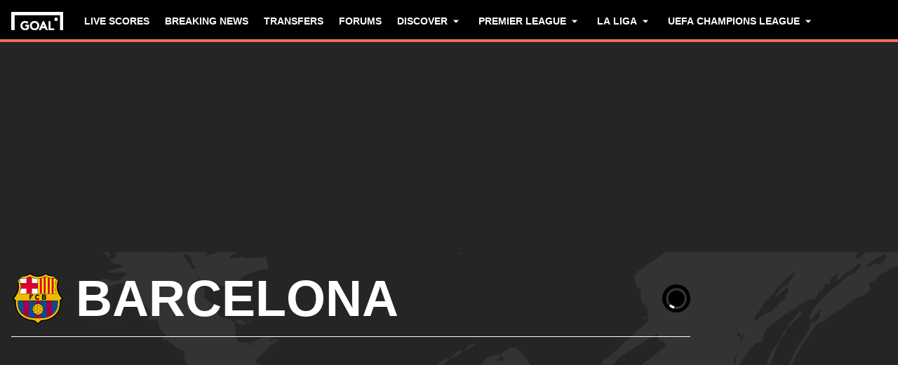

--- FILE ---
content_type: application/javascript; charset=UTF-8
request_url: https://www.goal.com/_next/static/chunks/pages/_app-44e3f8c8037b6c8b.js
body_size: 207973
content:
(self.webpackChunk_N_E=self.webpackChunk_N_E||[]).push([[2888],{20466:function(l,_,w){"use strict";w.d(_,{I:function(){return j}});var k=w(91201);let j={[k.S.Arabic]:{"account-details":"بيانات-الحساب","all-competitions":"كل-البطولات",author:"المؤلف",betting:"betting",career:"مسيرة-اللاعب",casino:"casino",category:"القسم",channel:"القناة","commentary-result":"بث-مباشر-نتيجة",competition:"المسابقة",competitions:"بطولات",contact:"تواصل-معنا","fixtures-results":"مواعيد-نتائج",fixtures:"مواعيد-المباريات","football-on-tv":"football-on-tv",forums:"المنتديات",galleries:"معارض-الصور","goal-answers":"goal-answers","join-league":"انضم-إلى-الدوري",leaderboard:"لوحة-الصدارة",legal:"الخصوصية",lineups:"التشكيل",lists:"القوائم",live:"مباشر","live-scores":"مباريات-جارية-حاليًا",login:"الدخول",match:"المباراة",matches:"مباريات",news:"أخبار",player:"اللاعب",preview:"تقديم","privacy-policy":"سياسة-الخصوصية",prize:"جائزة",profile:"profile",report:"تقرير",results:"النتائج","sign-up":"التسجيل",standings:"ترتيب",table:"جدول",tables:"جداول",team:"الفريق",teams:"الفرق","terms-conditions":"الشروط---الأحكام","terms-and-conditions":"الشروط---الأحكام","transfer-news":"أخبار-الانتقالات","transfer-rumours":"انتقالات-إشاعات-السوق",videos:"فيديوهات","where-to-watch":"أين-تشاهد","player-stats":"إحصائيات-اللاعب","team-stats":"إحصائيات-الفريق",summary:"ملخص",squad:"قائمة-اللاعبين",tbd:"يتم تحديده لاحقًا",vs:"v","top-players":"أفضل-اللاعبين",football:"كرة-القدم","sports-events":"أحداث-رياضية",season:"موسم"},[k.S.German]:{"account-details":"profildetails","all-competitions":"alle-wettbewerbe",author:"autor",betting:"wetten",career:"karriere",casino:"casino",category:"kategorie",channel:"sender","commentary-result":"ticker-ergebnis",competition:"wettbewerb",competitions:"wettbewerbe",contact:"kontakt","fixtures-results":"ergebnisse",fixtures:"spielplan","football-on-tv":"fussball-im-tv",forums:"foren",galleries:"galerien","goal-answers":"goal-answers","join-league":"liga-beitreten",leaderboard:"rangliste",legal:"rechtlich",lineups:"aufstellungen",lists:"listen",live:"live","live-scores":"live-ergebnisse",login:"log-in",match:"spiel",matches:"spiele",news:"meldungen",player:"spieler",preview:"vorschau","privacy-policy":"datenschutzerklaerung",prize:"preis",report:"report",profile:"profile",results:"ergebnisse","sign-up":"anmelden",standings:"tabelle",table:"tabelle",tables:"tabellen",team:"team",teams:"teams","terms-conditions":"nutzungsbedingungen","terms-and-conditions":"bedingungen-und-konditionen","transfer-news":"transfer-news","transfer-rumours":"transfer-ger\xfcchte",videos:"videos","where-to-watch":"wo-zu-sehen","player-stats":"spielerstatistiken","team-stats":"team-statistiken",summary:"\xfcbersicht",squad:"kader",tbd:"TBD",vs:"-","top-players":"top-spieler",football:"fussball","sports-events":"sportereignisse",season:"saison"},[k.S.English]:{"account-details":"account-details","all-competitions":"all-competitions",author:"author",betting:"betting",career:"career",casino:"casino",category:"category",channel:"channel","commentary-result":"commentary-result",competition:"competition",competitions:"competitions",contact:"contact","fixtures-results":"fixtures-results",fixtures:"fixtures","football-on-tv":"football-on-tv",forums:"forums",galleries:"galleries","goal-answers":"goal-answers","join-league":"join-league",legal:"legal",lineups:"lineups",lists:"lists",live:"live","live-scores":"live-scores",leaderboard:"leaderboard",login:"login",match:"match",matches:"matches",news:"news",player:"player",preview:"preview","privacy-policy":"privacy-policy",prize:"prize",profile:"profile",report:"report",results:"results","sign-up":"sign-up",standings:"standings",table:"table",tables:"tables",team:"team",teams:"teams","terms-conditions":"terms-conditions","terms-and-conditions":"terms-and-conditions","transfer-news":"transfer-news","transfer-rumours":"transfer-rumours",videos:"videos","where-to-watch":"where-to-watch","player-stats":"player-stats","team-stats":"team-stats",summary:"summary",squad:"squad",tbd:"TBD",vs:"vs","top-players":"top-players",football:"football","sports-events":"sports-events",season:"season"},[k.S.EnglishUS]:{"account-details":"account-details","all-competitions":"all-competitions",author:"author",betting:"betting",career:"career",casino:"casino",category:"category",channel:"channel","commentary-result":"commentary-result",competition:"competition",competitions:"competitions",contact:"contact","fixtures-results":"fixtures-results",fixtures:"fixtures","football-on-tv":"football-on-tv",forums:"forums",galleries:"galleries","goal-answers":"goal-answers","join-league":"join-league",legal:"legal",lineups:"lineups",lists:"lists",live:"live","live-scores":"live-scores",leaderboard:"leaderboard",login:"login",match:"match",matches:"matches",news:"news",player:"player",preview:"preview","privacy-policy":"privacy-policy",prize:"prize",profile:"profile",report:"report",results:"results","sign-up":"sign-up",standings:"standings",table:"table",tables:"tables",team:"team",teams:"teams","terms-conditions":"terms-conditions","terms-and-conditions":"terms-and-conditions","transfer-news":"transfer-news","transfer-rumours":"transfer-rumours",videos:"videos","where-to-watch":"where-to-watch","player-stats":"player-stats","team-stats":"team-stats",summary:"summary",squad:"squad",tbd:"TBD",vs:"vs","top-players":"top-players",football:"soccer","sports-events":"sports-events",season:"season"},[k.S.EnglishCA]:{"account-details":"account-details","all-competitions":"all-competitions",author:"author",betting:"betting",career:"career",casino:"casino",category:"category",channel:"channel","commentary-result":"commentary-result",competition:"competition",competitions:"competitions",contact:"contact","fixtures-results":"fixtures-results",fixtures:"fixtures","football-on-tv":"football-on-tv",forums:"forums",galleries:"galleries","goal-answers":"goal-answers","join-league":"join-league",legal:"legal",lineups:"lineups",lists:"lists",live:"live","live-scores":"live-scores",leaderboard:"leaderboard",login:"login",match:"match",matches:"matches",news:"news",player:"player",preview:"preview","privacy-policy":"privacy-policy",prize:"prize",profile:"profile",report:"report",results:"results","sign-up":"sign-up",standings:"standings",table:"table",tables:"tables",team:"team",teams:"teams","terms-conditions":"terms-conditions","terms-and-conditions":"terms-and-conditions","transfer-news":"transfer-news","transfer-rumours":"transfer-rumours",videos:"videos","where-to-watch":"where-to-watch","player-stats":"player-stats","team-stats":"team-stats",summary:"summary",squad:"squad",tbd:"TBD",vs:"vs","top-players":"top-players",football:"soccer","sports-events":"sports-events",season:"season"},[k.S.Spanish]:{"account-details":"detalles-de-la-cuenta","all-competitions":"todas-las-competiciones",author:"autor",betting:"apuestas",career:"carrera",casino:"casino",category:"categor\xeda",channel:"canal","commentary-result":"comentario-resultados",competition:"competici\xf3n",competitions:"competiciones",contact:"contacto","fixtures-results":"partidos-resultados",fixtures:"calendario","football-on-tv":"f\xfatbol-por-tv",forums:"foros",galleries:"galer\xedas","goal-answers":"goal-answers","join-league":"unirse-a-la-liga",leaderboard:"tabla-de-clasificaci\xf3n",legal:"legal",lineups:"alineaciones",lists:"listados",live:"directo","live-scores":"resultados-en-vivo",login:"iniciar-sesi\xf3n",match:"partido",matches:"partidos",news:"noticias",player:"jugador",preview:"previa","privacy-policy":"politica-de-privacidad",prize:"premio",profile:"profile",report:"cr\xf3nica",results:"resultados","sign-up":"registrarse",standings:"posiciones",table:"clasificaci\xf3n",tables:"clasificaciones",team:"equipo",teams:"equipos","terms-conditions":"terminos-y-condiciones","terms-and-conditions":"t\xe9rminos-y-condiciones","transfer-news":"noticias-de-fichajes","transfer-rumours":"rumores-de-fichajes",videos:"v\xeddeos","where-to-watch":"d\xf3nde-ver","player-stats":"estad\xedsticas-del-jugador","team-stats":"estad\xedsticas-del-equipo",summary:"resumen",squad:"equipo",tbd:"Por anunciarse",vs:"vs","top-players":"mejores-jugadores",football:"f\xfatbol","sports-events":"eventos-deportivos",season:"temporada"},[k.S.French]:{"account-details":"d\xe9tails-du-compte","all-competitions":"toutes-les-competitions",author:"auteur",betting:"parier-en-ligne",career:"carri\xe8re",casino:"casino",category:"categorie","commentary-result":"commentaires-resultat",competition:"competition",competitions:"competitions",contact:"contact",channel:"cha\xeene","fixtures-results":"matches-resultats",fixtures:"calendrier","football-on-tv":"football-on-tv",forums:"forums",galleries:"diaporamas","goal-answers":"goal-answers","join-league":"rejoindre-la-ligue",leaderboard:"classement",legal:"l\xe9gal",lineups:"compositions",lists:"listes",live:"direct","live-scores":"live-scores",login:"connexion",match:"match",matches:"matches",news:"news",player:"joueur",preview:"avant-match","privacy-policy":"politique-priv\xe9e",prize:"prix",profile:"profile",report:"resume-de-match",results:"resultats","sign-up":"inscripton",standings:"classements",table:"classement",tables:"classements",team:"equipe",teams:"equipes","terms-conditions":"termes-et-conditions","terms-and-conditions":"termes-et-conditions","transfer-news":"infos-mercato","transfer-rumours":"rumeurs-transferts",videos:"vid\xe9os","where-to-watch":"o\xf9-regarder","player-stats":"statistiques-des-joueurs","team-stats":"statistiques-de-l'\xe9quipe",summary:"r\xe9sum\xe9",squad:"\xe9quipe",tbd:"\xc0 d\xe9terminer",vs:"vs","top-players":"meilleurs-joueurs",football:"football","sports-events":"\xe9v\xe9nements-sportifs",season:"saison"},[k.S.Croatian]:{"account-details":"account-details","all-competitions":"sva-natjecanja",author:"autor",betting:"klađenje",career:"",casino:"casino",category:"kategorija",channel:"kanal","commentary-result":"komentari-rezultat",competition:"natjecanje",competitions:"natjecanja",contact:"kontakt","fixtures-results":"parovi-rezultati",fixtures:"parovi","football-on-tv":"football-on-tv",forums:"forumi",galleries:"galerije","goal-answers":"goal-answers","join-league":"pridruži-se-ligi",leaderboard:"ljestvica",legal:"pravno",lineups:"sastavi",lists:"liste",live:"uživo","live-scores":"uživo-rezultati",login:"prijava",match:"utakmica",matches:"utakmice",news:"vijesti",player:"igrač",preview:"preview","privacy-policy":"zaštita-prava",prize:"nagrada",profile:"profile",report:"izvještaj",results:"rezultati","sign-up":"prijavi-se",standings:"poredak",table:"tablica",tables:"",team:"momčad",teams:"momčadi","terms-conditions":"uvjeti","terms-and-conditions":"uvjeti-i-odredbe","transfer-news":"transfer-vijesti","transfer-rumours":"transfer-glasine",videos:"videa","where-to-watch":"where-to-watch","player-stats":"player-stats","team-stats":"team-stats",summary:"summary",squad:"squad",tbd:"TBD",vs:"vs","top-players":"vrhunski-igrači",football:"nogomet","sports-events":"sports-events",season:"sezona"},[k.S.Hungarian]:{"account-details":"fi\xf3kadatok","all-competitions":"minden-versenysorozat",author:"szerző",betting:"tippel\xe9s",career:"karrier",casino:"casino",category:"kateg\xf3ria",channel:"csatorna","commentary-result":"eredm\xe9nyk\xf6vet\xe9s",competition:"sorozat",competitions:"versenysorozatok",contact:"kapcsolat","fixtures-results":"eredm\xe9nyek",fixtures:"napt\xe1r","football-on-tv":"football-on-tv",forums:"f\xf3rumokon",galleries:"gal\xe9ri\xe1k","goal-answers":"goal-answers","join-league":"csatlakozz-a-lig\xe1hoz",leaderboard:"ranglista",legal:"legal",lineups:"kezdőcsapatok",lists:"list\xe1k",live:"\xe9lő","live-scores":"\xe9lő",login:"regisztr\xe1ci\xf3",match:"m\xe9rkőz\xe9s",matches:"meccsek",news:"h\xedrek",player:"j\xe1t\xe9kos",preview:"beharangoz\xf3","privacy-policy":"privacy-policy",prize:"d\xedj",profile:"profile",report:"tud\xf3s\xedt\xe1s",results:"eredm\xe9nyek","sign-up":"regisztr\xe1lj",standings:"tabella",table:"tabella",tables:"tabell\xe1k",team:"csapat",teams:"csapatok","terms-conditions":"terms-conditions","terms-and-conditions":"felhaszn\xe1l\xe1si-felt\xe9telek","transfer-news":"\xe1tigazol\xe1si-h\xedrek","transfer-rumours":"\xe1tigazol\xe1si-pletyk\xe1k",videos:"vide\xf3k","where-to-watch":"hol-lehet-n\xe9zni","player-stats":"j\xe1t\xe9kos-statisztik\xe1k","team-stats":"csapat-statisztik\xe1k",summary:"\xf6sszefoglal\xe1s",squad:"keret",tbd:"Nincs adat",vs:"vs","top-players":"legjobb-j\xe1t\xe9kosok",football:"foci","sports-events":"sport-esem\xe9nyek",season:"szezon"},[k.S.Indonesian]:{"account-details":"detail-akun","all-competitions":"semua-kompetisi",author:"penulis",betting:"betting",career:"karier",casino:"casino",category:"kategori",channel:"saluran","commentary-result":"hasil-komentar",competition:"kompetisi",competitions:"kompetisi",contact:"kontak","fixtures-results":"jadwal-hasil","football-on-tv":"football-on-tv",forums:"forum",fixtures:"jadwal",galleries:"galeri","goal-answers":"goal-answers","join-league":"gabung-liga",leaderboard:"papan-peringkat",legal:"legal",lineups:"susunan-pemain",lists:"daftar",live:"live","live-scores":"livescore",login:"masuk",match:"pertandingan",matches:"pertandingan",news:"berita",player:"pemain",preview:"preview","privacy-policy":"kebijakan-privasi",prize:"hadiah",profile:"profile",report:"laporan",results:"hasil","sign-up":"mendaftar",standings:"klasemen",table:"tabel",tables:"klasemen",team:"tim",teams:"tim","terms-conditions":"syarat-ketentuan","terms-and-conditions":"syarat-dan-ketentuan","transfer-news":"berita-transfer","transfer-rumours":"rumor-transfer",videos:"video","where-to-watch":"nonton-di-mana","player-stats":"statistik-pemain","team-stats":"statistik-tim",summary:"rangkuman",squad:"skuat",tbd:"TBD",vs:"v","top-players":"pemain-terbaik",football:"sepakbola","sports-events":"acara-olahraga",season:"musim"},[k.S.Italian]:{"account-details":"dettagli-dell-account","all-competitions":"tutte-le-competizioni",author:"autore",betting:"scommesse",career:"carriera",casino:"casino",category:"categoria","commentary-result":"commento-risultati",competition:"competizione",competitions:"competizioni",contact:"contatto",channel:"canale","fixtures-results":"partite-risultati",fixtures:"calendario","football-on-tv":"calcio-in-tv",forums:"forums",galleries:"gallery","goal-answers":"goal-answers","join-league":"unisciti-alla-lega",leaderboard:"classifica",legal:"legale",lineups:"formazioni",lists:"liste",live:"diretta","live-scores":"livescore",login:"login",match:"partita",matches:"partite",news:"notizie",player:"giocatore",preview:"anteprima","privacy-policy":"politica-sulla-riservatezza",prize:"premio",profile:"profile",report:"cronaca",results:"risultati","sign-up":"registrati",standings:"classifiche",table:"classifica",tables:"classifiche",team:"squadra",teams:"squadre","terms-conditions":"termini-e-condizioni","terms-and-conditions":"termini-e-condizioni","transfer-news":"mercato-notizie","transfer-rumours":"mercato-voci",videos:"video","where-to-watch":"dove-guardare","player-stats":"statistiche-giocatore","team-stats":"statistiche-squadra",summary:"riepilogo",squad:"squadra",tbd:"TBD",vs:"vs","top-players":"i-migliori-giocatori",football:"calcio","sports-events":"eventi-sportivi",season:"stagione"},[k.S.Japanese]:{"account-details":"アカウントの詳細","all-competitions":"全ての大会",author:"著者",betting:"ベッティング",career:"経歴",casino:"casino",category:"カテゴリ",channel:"チャンネル","commentary-result":"テキスト速報",competition:"トーナメント",competitions:"大会",contact:"コンタクト","fixtures-results":"日程・結果",fixtures:"試合日程","football-on-tv":"football-on-tv",forums:"フォーラム",galleries:"ギャラリー","goal-answers":"goal-answers","join-league":"リーグに参加",leaderboard:"リーダーボード",legal:"リーガル",lineups:"メンバー",lists:"リスト",live:"ライブ","live-scores":"試合速報",login:"ログイン",match:"試合",matches:"試合",news:"ニュース",player:"選手",preview:"プレビュー","privacy-policy":"プライバシーポリシー",prize:"賞品",profile:"profile",report:"レポート",results:"結果","sign-up":"サインアップ",standings:"順位",table:"順位表",tables:"順位表",team:"チーム",teams:"チーム","terms-conditions":"利用規約","terms-and-conditions":"利用規約","transfer-news":"移籍情報","transfer-rumours":"移籍の噂",videos:"動画","where-to-watch":"配信情報","player-stats":"選手スタッツ","team-stats":"チームスタッツ",summary:"概要",squad:"メンバー",tbd:"未定",vs:"対","top-players":"トッププレーヤー",football:"フットボール","sports-events":"スポーツイベント",season:"シーズン"},[k.S.Korean]:{"account-details":"계정-상세","all-competitions":"모든-대회",author:"저자",betting:"베팅",career:"커리어",casino:"casino",category:"카테고리",channel:"채널","commentary-result":"코멘터리-결과",competition:"대회",competitions:"대회",contact:"연락처","fixtures-results":"일정-결과",fixtures:"일정","football-on-tv":"football-on-tv",forums:"포럼",galleries:"갤러리","goal-answers":"goal-answers","join-league":"리그-참가",leaderboard:"리더보드",legal:"법률",lineups:"명단",lists:"목록",live:"라이브","live-scores":"라이브스코어",login:"로그인",match:"경기",matches:"경기",news:"뉴스",player:"선수",preview:"프리뷰","privacy-policy":"개인정보보호정책",prize:"상품",profile:"profile",report:"리포트",results:"결과","sign-up":"가입",standings:"순위",table:"순위",tables:"순위",team:"팀",teams:"팀","terms-conditions":"약관","terms-and-conditions":"이용약관","transfer-news":"이적-뉴스","transfer-rumours":"이적-루머",videos:"영상","where-to-watch":"시청할-수-있는 곳","player-stats":"선수 통계","team-stats":"팀 통계",summary:"요약",squad:"스쿼드",tbd:"미정",vs:"v","top-players":"톱-플레이어",football:"축구","sports-events":"스포츠-이벤트",season:"시즌"},[k.S.Dutch]:{"account-details":"account-details","all-competitions":"alle-competities",author:"auteur",betting:"wedden",career:"carri\xe8re",casino:"casino",category:"categorie",channel:"kanaal","commentary-result":"commentaar-uitslagen",competition:"competitie",competitions:"competities",contact:"contact","fixtures-results":"wedstrijduitslagen",fixtures:"wedstrijden","football-on-tv":"football-on-tv",forums:"forums",galleries:"gallerys","goal-answers":"goal-answers","join-league":"deelname-aan-competitie",leaderboard:"ranglijst",legal:"wettelijk",lineups:"opstellingen",lists:"gallery",live:"live","live-scores":"live-scores",login:"log-in",match:"wedstrijd",matches:"wedstrijden",news:"nieuws",player:"speler",preview:"voorbeschouwing","privacy-policy":"privacybeleid",prize:"prijs",profile:"profile",report:"verslag",results:"uitslagen","sign-up":"anmelden",standings:"standen",table:"ranglijst",tables:"ranglijsten",team:"team",teams:"teams","terms-conditions":"algemene-voorwaarden","terms-and-conditions":"voorwaarden-en-condities","transfer-news":"transfers-nieuws","transfer-rumours":"transfers-geruchten",videos:"video's","where-to-watch":"where-to-watch","player-stats":"player-stats","team-stats":"team-stats",summary:"summary",squad:"squad",tbd:"TBD",vs:"vs","top-players":"topspelers",football:"voetbal","sports-events":"sportevenementen",season:"seizoen"},[k.S.PortugueseBrazil]:{"account-details":"detalhes-da-conta","all-competitions":"todas-as-competi\xe7\xf5es",author:"autor",betting:"apostas",career:"carreira",casino:"cassino",category:"categoria",channel:"canal","commentary-result":"coment\xe1rios-resultados",competition:"competi\xe7\xe3o",competitions:"competi\xe7\xf5es",contact:"contato","fixtures-results":"partidas-resultados",fixtures:"calend\xe1rio","football-on-tv":"football-on-tv",forums:"f\xf3runs",galleries:"galerias","goal-answers":"goal-answers","join-league":"entrar-na-liga",leaderboard:"classifica\xe7\xe3o",legal:"legal",lineups:"escala\xe7\xf5es",lists:"listas",live:"tempo-real","live-scores":"resultados-tempo-real",login:"login",match:"partida",matches:"jogos",news:"not\xedcias",player:"jogador",preview:"pr\xe9via","privacy-policy":"politica-de-privacidade",prize:"pr\xeamio",profile:"profile",report:"cr\xf4nica",results:"resultados","sign-up":"inscreva-se",standings:"classifica\xe7\xe3o",table:"tabela-de-classifica\xe7\xe3o",tables:"tabelas",team:"equipe",teams:"equipes","terms-conditions":"termos-e-condicoes","terms-and-conditions":"termos-e-condi\xe7\xf5es","transfer-news":"mercado-not\xedcias","transfer-rumours":"mercado-rumores",videos:"v\xeddeos","where-to-watch":"onde-assistir","player-stats":"estatisticas-dos-jogadores","team-stats":"estat\xedsticas-da-equipe",summary:"resumo",squad:"time",tbd:"A definir",vs:"x","top-players":"melhores-jogadores",football:"futebol","sports-events":"eventos-esportivos",season:"temporada"},[k.S.Thai]:{"account-details":"รายละเอียดบัญชี","all-competitions":"ทุกการแข่งขัน",author:"ผู้เขียน",betting:"การพนัน",career:"ชีวิตค้าแข้ง",casino:"คาสิโน",category:"หมวด",channel:"ช่อง","commentary-result":"บรรยาย-ผลการแข่งขัน",competition:"การแข่งขัน",competitions:"การแข่งขัน",contact:"ติดต่อ","fixtures-results":"ตารางแข่ง-ผลการแข่งขัน",fixtures:"ตารางแข่งขัน","football-on-tv":"football-on-tv",forums:"ฟอรั่ม",galleries:"แกลเลอรี","goal-answers":"goal-answers","join-league":"เข้าร่วม-ลีก",leaderboard:"กระดานผู้นำ",legal:"ข้อกฎหมาย",lineups:"รายชื่อนักเตะ",lists:"ลิสต์",live:"สด","live-scores":"ไลฟ์สกอร์",login:"เข้าระบบ",match:"match",matches:"แมตช์",news:"ข่าว",player:"ผู้เล่น",preview:"พรีวิว","privacy-policy":"นโยบายความเป็นส่วนตัว",prize:"รางวัล",profile:"profile",report:"รายงาน",results:"ผลการแข่งขัน","sign-up":"สร้างบัญชีใหม่",standings:"ตารางคะแนน",table:"ตาราง",tables:"ตาราง",team:"ทีม",teams:"ทีม","terms-conditions":"เงื่อนไขและข้อตกลง","terms-and-conditions":"ข้อกำหนดและเงื่อนไข","transfer-news":"ตลาดนักเตะ-ข่าว","transfer-rumours":"ตลาดนักเตะ-ข่าวลือ",videos:"วิดีโอ","where-to-watch":"ดูได้ที่ไหน","player-stats":"สถิติผู้เล่น","team-stats":"สถิติทีม",summary:"ข้อมูลสรุป",squad:"ทีม",tbd:"รอประกาศ",vs:"v","top-players":"ผู้เล่นยอดเยี่ยม",football:"ฟุตบอล","sports-events":"กิจกรรมกีฬา",season:"ฤดูกาล"},[k.S.Turkish]:{"account-details":"hesap-bilgileri","all-competitions":"t\xfcm-ligler",author:"yazar",betting:"bahis",career:"kariyer",casino:"casino",category:"kategori",channel:"kanal","commentary-result":"canlı-sonu\xe7",competition:"lig",competitions:"ligler",contact:"iletişim","fixtures-results":"ma\xe7-sonu\xe7ları",fixtures:"fikst\xfcr","football-on-tv":"football-on-tv",forums:"forumlar",galleries:"galeriler","goal-answers":"goal-answers","join-league":"lige-katil",leaderboard:"liderlik-tablosu",legal:"legal",lineups:"kadrolar",lists:"galeri-listesi",live:"canlı","live-scores":"canlı-skorlar",login:"giriş",match:"ma\xe7",matches:"ma\xe7lar",news:"haber",player:"oyuncu",preview:"ma\xe7-\xf6n\xfc","privacy-policy":"gizlilik-politikası",prize:"\xf6d\xfcl",profile:"profile",report:"rapor",results:"sonu\xe7lar","sign-up":"ye-ol",standings:"sıralama",table:"puan-durumu",tables:"puandurumu",team:"takım",teams:"takımlar","terms-conditions":"h\xfck\xfcmler-koşullar","terms-and-conditions":"şartlar-ve-koşullar","transfer-news":"transferhaberleri","transfer-rumours":"dedikodular",videos:"videolar","where-to-watch":"nereden-izlenir","player-stats":"oyuncu-istatistikleri","team-stats":"takım-istatistikleri",summary:"\xf6zet",squad:"kadro",tbd:"BLN",vs:"-","top-players":"en-iyi-oyuncular",football:"futbol","sports-events":"spor-etkinlikleri",season:"sezon"},[k.S.Vietnamese]:{"account-details":"chi-tiết-t\xe0i-khoản","all-competitions":"giaidau-all",author:"t\xe1c-giả",betting:"dự-đo\xe1n",career:"su-nghiep",casino:"casino",category:"chuyenmuc",channel:"k\xeanh","commentary-result":"tuongthuat-kq",competition:"giaidau",competitions:"giaidau",contact:"contact","fixtures-results":"lichthidau-ketqua",fixtures:"lichthidau","football-on-tv":"football-on-tv",forums:"diễn đ\xe0n",galleries:"tinanh","goal-answers":"goal-answers","join-league":"tham-gia-giai-dau",leaderboard:"bảng-xếp-hạng",legal:"legal",lineups:"doihinh",lists:"list",live:"live","live-scores":"live-score",login:"đăng-nhập",match:"trandau",matches:"trận-đấu",news:"tintuc",player:"cauthu",preview:"truoctran","privacy-policy":"privacy-policy",prize:"giải-thưởng",profile:"profile",report:"tuongthuat",results:"ketqua","sign-up":"đăng-k\xfd",standings:"bảng xếp hạng",table:"bxh",tables:"bxh",team:"doibong",teams:"doibong","terms-conditions":"terms-conditions","terms-and-conditions":"điều-khoản-v\xe0-điều-kiện","transfer-news":"transfer-news","transfer-rumours":"transfer-rumours",videos:"video","where-to-watch":"xem-ở-đ\xe2u","player-stats":"thống-k\xea","team-stats":"thống-k\xea-đội",summary:"t\xf3m-tắt",squad:"danh-s\xe1ch",tbd:"Chưa x\xe1c định",vs:"vs","top-players":"top-cauthu",football:"b\xf3ng-đ\xe1","sports-events":"su-kien-thao-duc",season:"m\xf9a-giải"}}},83412:function(l,_,w){"use strict";w.d(_,{r:function(){return q}});var k=w(8872),j=w(91201);let q={[k.c.Arabic]:j.S.Arabic,[k.c.ArabicEgypt]:j.S.Arabic,[k.c.ArabicSaudiArabia]:j.S.Arabic,[k.c.Croatian]:j.S.Croatian,[k.c.Dutch]:j.S.Dutch,[k.c.English]:j.S.English,[k.c.EnglishAustralia]:j.S.English,[k.c.EnglishBahrain]:j.S.English,[k.c.EnglishBrunei]:j.S.English,[k.c.EnglishCameroon]:j.S.English,[k.c.EnglishCanada]:j.S.EnglishCA,[k.c.EnglishGhana]:j.S.English,[k.c.EnglishGreatBritain]:j.S.English,[k.c.EnglishIndia]:j.S.English,[k.c.EnglishIreland]:j.S.English,[k.c.EnglishKenya]:j.S.English,[k.c.EnglishKuwait]:j.S.English,[k.c.EnglishMalaysia]:j.S.English,[k.c.EnglishNigeria]:j.S.English,[k.c.EnglishOman]:j.S.English,[k.c.EnglishPhilippines]:j.S.English,[k.c.EnglishQatar]:j.S.English,[k.c.EnglishSaudiArabia]:j.S.English,[k.c.EnglishSingapore]:j.S.English,[k.c.EnglishSouthAfrica]:j.S.English,[k.c.EnglishTanzania]:j.S.English,[k.c.EnglishUganda]:j.S.English,[k.c.EnglishUnitedArabEmirates]:j.S.English,[k.c.EnglishUnitedStates]:j.S.EnglishUS,[k.c.French]:j.S.French,[k.c.German]:j.S.German,[k.c.Hungarian]:j.S.Hungarian,[k.c.Indonesian]:j.S.Indonesian,[k.c.Italian]:j.S.Italian,[k.c.Japanese]:j.S.Japanese,[k.c.Korean]:j.S.Korean,[k.c.Portuguese]:j.S.PortugueseBrazil,[k.c.PortugueseBrazil]:j.S.PortugueseBrazil,[k.c.Spanish]:j.S.Spanish,[k.c.SpanishArgentina]:j.S.Spanish,[k.c.SpanishChile]:j.S.Spanish,[k.c.SpanishColombia]:j.S.Spanish,[k.c.SpanishMexico]:j.S.Spanish,[k.c.Thai]:j.S.Thai,[k.c.Turkish]:j.S.Turkish,[k.c.Vietnamese]:j.S.Vietnamese}},24020:function(l,_,w){"use strict";w.d(_,{Z:function(){return k}});let k={SUMMARY:"summary",NEWS:"news",MATCHES:"fixtures-results",STANDINGS:"table",TEAM_STATS:"team-stats",PLAYER_STATS:"player-stats",TOP_PLAYERS:"top-players"}},84462:function(l,_,w){"use strict";w.d(_,{c:function(){return k}});let k={Afghanistan:"AF",AlandIslands:"AX",Albania:"AL",Algeria:"DZ",AmericanSamoa:"AS",Andorra:"AD",Angola:"AO",Anguilla:"AI",Antarctica:"AQ",AntiguaAndBarbuda:"AG",Argentina:"AR",Armenia:"AM",Aruba:"AW",Australia:"AU",Austria:"AT",Azerbaijan:"AZ",Bahamas:"BS",Bahrain:"BH",Bangladesh:"BD",Barbados:"BB",Belarus:"BY",Belgium:"BE",Belize:"BZ",Benin:"BJ",Bermuda:"BM",Bhutan:"BT",Bolivia:"BO",BonaireSintEustatiusAndSaba:"BQ",BosniaAndHerzegovina:"BA",Botswana:"BW",BouvetIsland:"BV",Brazil:"BR",BritishIndianOceanTerritory:"IO",BruneiDarussalam:"BN",Bulgaria:"BG",BurkinaFaso:"BF",Burundi:"BI",Cambodia:"KH",Cameroon:"CM",Canada:"CA",CapeVerde:"CV",CaymanIslands:"KY",CentralAfricanRepublic:"CF",Chad:"TD",Chile:"CL",China:"CN",ChristmasIsland:"CX",CocosKeelingIslands:"CC",Colombia:"CO",Comoros:"KM",Congo:"CG",CongoDemocraticRepublic:"CD",CookIslands:"CK",CostaRica:"CR",CoteDIvoire:"CI",Croatia:"HR",Cuba:"CU",Curaçao:"CW",Cyprus:"CY",CzechRepublic:"CZ",Denmark:"DK",Djibouti:"DJ",Dominica:"DM",DominicanRepublic:"DO",Ecuador:"EC",Egypt:"EG",ElSalvador:"SV",EquatorialGuinea:"GQ",Eritrea:"ER",Estonia:"EE",Ethiopia:"ET",FalklandIslands:"FK",FaroeIslands:"FO",Fiji:"FJ",Finland:"FI",France:"FR",FrenchGuiana:"GF",FrenchPolynesia:"PF",FrenchSouthernTerritories:"TF",Gabon:"GA",Gambia:"GM",Georgia:"GE",Germany:"DE",Ghana:"GH",Gibraltar:"GI",GreatBritain:"GB",Greece:"GR",Greenland:"GL",Grenada:"GD",Guadeloupe:"GP",Guam:"GU",Guatemala:"GT",Guernsey:"GG",Guinea:"GN",GuineaBissau:"GW",Guyana:"GY",Haiti:"HT",HeardIslandMcdonaldIslands:"HM",HolySeeVaticanCityState:"VA",Honduras:"HN",HongKong:"HK",Hungary:"HU",Iceland:"IS",India:"IN",Indonesia:"ID",Iran:"IR",Iraq:"IQ",Ireland:"IE",IsleOfMan:"IM",Israel:"IL",Italy:"IT",Jamaica:"JM",Japan:"JP",Jersey:"JE",Jordan:"JO",Kazakhstan:"KZ",Kenya:"KE",Kiribati:"KI",Korea:"KR",KoreaDemocraticPeoplesRepublic:"KP",Kosovo:"XK",Kuwait:"KW",Kyrgyzstan:"KG",LaoPeoplesDemocraticRepublic:"LA",Latvia:"LV",Lebanon:"LB",Lesotho:"LS",Liberia:"LR",Libya:"LY",Liechtenstein:"LI",Lithuania:"LT",Luxembourg:"LU",Macao:"MO",Macedonia:"MK",Madagascar:"MG",Malawi:"MW",Malaysia:"MY",Maldives:"MV",Mali:"ML",Malta:"MT",MarshallIslands:"MH",Martinique:"MQ",Mauritania:"MR",Mauritius:"MU",Mayotte:"YT",Mexico:"MX",Micronesia:"FM",Moldova:"MD",Monaco:"MC",Mongolia:"MN",Montenegro:"ME",Montserrat:"MS",Morocco:"MA",Mozambique:"MZ",Myanmar:"MM",Namibia:"NA",Nauru:"NR",Nepal:"NP",Netherlands:"NL",NewCaledonia:"NC",NewZealand:"NZ",Nicaragua:"NI",Niger:"NE",Nigeria:"NG",Niue:"NU",NorfolkIsland:"NF",NorthernMarianaIslands:"MP",Norway:"NO",Oman:"OM",Pakistan:"PK",Palau:"PW",PalestinianTerritory:"PS",Panama:"PA",PapuaNewGuinea:"PG",Paraguay:"PY",Peru:"PE",Philippines:"PH",Pitcairn:"PN",Poland:"PL",Portugal:"PT",PuertoRico:"PR",Qatar:"QA",Reunion:"RE",Romania:"RO",RussianFederation:"RU",Rwanda:"RW",SaintBarthelemy:"BL",SaintHelena:"SH",SaintKittsAndNevis:"KN",SaintLucia:"LC",SaintMartin:"MF",SaintPierreAndMiquelon:"PM",SaintVincentAndGrenadines:"VC",Samoa:"WS",SanMarino:"SM",SaoTomeAndPrincipe:"ST",SaudiArabia:"SA",Senegal:"SN",Serbia:"RS",Seychelles:"SC",SierraLeone:"SL",Singapore:"SG",SintMaartenDutchpart:"SX",Slovakia:"SK",Slovenia:"SI",SolomonIslands:"SB",Somalia:"SO",SouthAfrica:"ZA",SouthGeorgiaAndSandwichIsl:"GS",SouthSudan:"SS",Spain:"ES",SriLanka:"LK",Sudan:"SD",Suriname:"SR",SvalbardAndJanMayen:"SJ",Swaziland:"SZ",Sweden:"SE",Switzerland:"CH",SyrianArabRepublic:"SY",Taiwan:"TW",Tajikistan:"TJ",Tanzania:"TZ",Thailand:"TH",TimorLeste:"TL",Togo:"TG",Tokelau:"TK",Tonga:"TO",TrinidadAndTobago:"TT",Tunisia:"TN",Turkey:"TR",Turkmenistan:"TM",TurksAndCaicosIslands:"TC",Tuvalu:"TV",Uganda:"UG",Ukraine:"UA",UnitedArabEmirates:"AE",UnitedKingdom:"GB",UnitedStates:"US",UnitedStatesOutlyingIslands:"UM",Uruguay:"UY",Uzbekistan:"UZ",Vanuatu:"VU",Venezuela:"VE",Vietnam:"VN",VirginIslandsBritish:"VG",VirginIslandsUS:"VI",WallisAndFutuna:"WF",WesternSahara:"EH",Yemen:"YE",Zambia:"ZM",Zimbabwe:"ZW"}},8872:function(l,_,w){"use strict";w.d(_,{c:function(){return k}});let k={Arabic:"ar",ArabicEgypt:"ar-eg",ArabicSaudiArabia:"ar-sa",Croatian:"hr",Dutch:"nl",English:"en",EnglishAustralia:"en-au",EnglishBahrain:"en-bh",EnglishBrunei:"en-bn",EnglishCameroon:"en-cm",EnglishCanada:"en-ca",EnglishGhana:"en-gh",EnglishGreatBritain:"en-gb",EnglishIndia:"en-in",EnglishIreland:"en-ie",EnglishKenya:"en-ke",EnglishKuwait:"en-kw",EnglishMalaysia:"en-my",EnglishNigeria:"en-ng",EnglishOman:"en-om",EnglishPhilippines:"en-ph",EnglishQatar:"en-qa",EnglishSaudiArabia:"en-sa",EnglishSingapore:"en-sg",EnglishSouthAfrica:"en-za",EnglishTanzania:"en-tza",EnglishUganda:"en-ug",EnglishUnitedArabEmirates:"en-ae",EnglishUnitedStates:"en-us",French:"fr",German:"de",Hungarian:"hu",Indonesian:"id",Italian:"it",Japanese:"jp",Korean:"kr",Portuguese:"br",PortugueseBrazil:"pt-br",Spanish:"es",SpanishArgentina:"es-ar",SpanishChile:"es-cl",SpanishColombia:"es-co",SpanishMexico:"es-mx",Thai:"th",Turkish:"tr",Vietnamese:"vn"}},91201:function(l,_,w){"use strict";w.d(_,{S:function(){return k}});let k={Arabic:"ar",Croatian:"hr",Dutch:"nl",English:"en",French:"fr",German:"de",Hungarian:"hu",Indonesian:"id",Italian:"it",Japanese:"ja",Korean:"ko",PortugueseBrazil:"pt-br",Spanish:"es",Thai:"th",Turkish:"tr",Vietnamese:"vi",EnglishUS:"en-us",EnglishCA:"en-ca"}},73876:function(l,_,w){"use strict";w.d(_,{G:function(){return k}});let k={AllCompetitions:"ALL_COMPETITIONS",Article:"ARTICLE",Author:"AUTHOR",BetterCollectiveBettingArchive:"BETTER_COLLECTIVE_BETTING_ARCHIVE",BetterCollectiveBettingArticle:"BETTER_COLLECTIVE_BETTING_ARTICLE",BetterCollectiveCasinoArchive:"BETTER_COLLECTIVE_CASINO_ARCHIVE",BetterCollectiveCasinoArticle:"BETTER_COLLECTIVE_CASINO_ARTICLE",BettingArchive:"BETTING_ARCHIVE",BettingArticle:"BETTING_ARTICLE",Blog:"BLOG",Category:"CATEGORY",Competition:"COMPETITION",Contact:"CONTACT",Country:"COUNTRY",EventSchedule:"EVENT_SCHEDULE",Gallery:"GALLERY",GalleryArchive:"GALLERY_ARCHIVE",Goal50:"GOAL50",Homepage:"HOMEPAGE",InternalServerError:"500",Linking:"LINKING",LiveScores:"SCHEDULE",Match:"MATCH",NewsArchive:"NEWS_ARCHIVE",NoDataFound:"404",Person:"PERSON",Player:"PLAYER",Section:"SECTION",SlideList:"SLIDELIST",SlideListArchive:"SLIDELIST_ARCHIVE",SponsoredArticle:"SPONSORED_ARTICLE",Team:"TEAM",Unsupported:"UNSUPPORTED",VideoArchive:"VIDEO_ARCHIVE",WhereToWatchArchive:"WHERE_TO_WATCH_ARCHIVE",Hub:"HUB"}},67109:function(l,_,w){"use strict";w.d(_,{G:function(){return k}});let k={OVERVIEW:"overview",NEWS:"news",CAREER:"career",MATCHES:"matches",PROFILE:"profile"}},85243:function(l,_,w){"use strict";w.d(_,{c:function(){return k}});let k={SUMMARY:"summary",NEWS:"news",MATCHES:"fixtures-results",STANDINGS:"table",VIDEOS:"videos",SQUAD:"squad",TOP_PLAYERS:"top-players"}},71724:function(l,_,w){"use strict";w.d(_,{BH:function(){return Deferred},G6:function(){return isSafari},L:function(){return base64urlEncodeWithoutPadding},LL:function(){return ErrorFactory},L_:function(){return isCloudflareWorker},P0:function(){return getDefaultEmulatorHostnameAndPort},Pz:function(){return getExperimentalSetting},Sg:function(){return createMockUserToken},ZR:function(){return FirebaseError},aH:function(){return getDefaultAppConfig},b$:function(){return isReactNative},eu:function(){return validateIndexedDBOpenable},hl:function(){return isIndexedDBAvailable},m9:function(){return getModularInstance},ne:function(){return createSubscribe},pd:function(){return extractQuerystring},q4:function(){return getDefaultEmulatorHost},ru:function(){return isBrowserExtension},tV:function(){return base64Decode},uI:function(){return isMobileCordova},vZ:function(){return function deepEqual(l,_){if(l===_)return!0;let w=Object.keys(l),k=Object.keys(_);for(let j of w){if(!k.includes(j))return!1;let w=l[j],q=_[j];if(isObject(w)&&isObject(q)){if(!deepEqual(w,q))return!1}else if(w!==q)return!1}for(let l of k)if(!w.includes(l))return!1;return!0}},w1:function(){return isIE},xO:function(){return querystring},xb:function(){return isEmpty},z$:function(){return getUA},zd:function(){return querystringDecode}});var k=w(50735);/**
 * @license
 * Copyright 2017 Google LLC
 *
 * Licensed under the Apache License, Version 2.0 (the "License");
 * you may not use this file except in compliance with the License.
 * You may obtain a copy of the License at
 *
 *   http://www.apache.org/licenses/LICENSE-2.0
 *
 * Unless required by applicable law or agreed to in writing, software
 * distributed under the License is distributed on an "AS IS" BASIS,
 * WITHOUT WARRANTIES OR CONDITIONS OF ANY KIND, either express or implied.
 * See the License for the specific language governing permissions and
 * limitations under the License.
 */let stringToByteArray$1=function(l){let _=[],w=0;for(let k=0;k<l.length;k++){let j=l.charCodeAt(k);j<128?_[w++]=j:(j<2048?_[w++]=j>>6|192:((64512&j)==55296&&k+1<l.length&&(64512&l.charCodeAt(k+1))==56320?(j=65536+((1023&j)<<10)+(1023&l.charCodeAt(++k)),_[w++]=j>>18|240,_[w++]=j>>12&63|128):_[w++]=j>>12|224,_[w++]=j>>6&63|128),_[w++]=63&j|128)}return _},byteArrayToString=function(l){let _=[],w=0,k=0;for(;w<l.length;){let j=l[w++];if(j<128)_[k++]=String.fromCharCode(j);else if(j>191&&j<224){let q=l[w++];_[k++]=String.fromCharCode((31&j)<<6|63&q)}else if(j>239&&j<365){let q=l[w++],ee=l[w++],et=l[w++],er=((7&j)<<18|(63&q)<<12|(63&ee)<<6|63&et)-65536;_[k++]=String.fromCharCode(55296+(er>>10)),_[k++]=String.fromCharCode(56320+(1023&er))}else{let q=l[w++],ee=l[w++];_[k++]=String.fromCharCode((15&j)<<12|(63&q)<<6|63&ee)}}return _.join("")},j={byteToCharMap_:null,charToByteMap_:null,byteToCharMapWebSafe_:null,charToByteMapWebSafe_:null,ENCODED_VALS_BASE:"ABCDEFGHIJKLMNOPQRSTUVWXYZabcdefghijklmnopqrstuvwxyz0123456789",get ENCODED_VALS(){return this.ENCODED_VALS_BASE+"+/="},get ENCODED_VALS_WEBSAFE(){return this.ENCODED_VALS_BASE+"-_."},HAS_NATIVE_SUPPORT:"function"==typeof atob,encodeByteArray(l,_){if(!Array.isArray(l))throw Error("encodeByteArray takes an array as a parameter");this.init_();let w=_?this.byteToCharMapWebSafe_:this.byteToCharMap_,k=[];for(let _=0;_<l.length;_+=3){let j=l[_],q=_+1<l.length,ee=q?l[_+1]:0,et=_+2<l.length,er=et?l[_+2]:0,en=j>>2,ei=(3&j)<<4|ee>>4,ea=(15&ee)<<2|er>>6,es=63&er;et||(es=64,q||(ea=64)),k.push(w[en],w[ei],w[ea],w[es])}return k.join("")},encodeString(l,_){return this.HAS_NATIVE_SUPPORT&&!_?btoa(l):this.encodeByteArray(stringToByteArray$1(l),_)},decodeString(l,_){return this.HAS_NATIVE_SUPPORT&&!_?atob(l):byteArrayToString(this.decodeStringToByteArray(l,_))},decodeStringToByteArray(l,_){this.init_();let w=_?this.charToByteMapWebSafe_:this.charToByteMap_,k=[];for(let _=0;_<l.length;){let j=w[l.charAt(_++)],q=_<l.length,ee=q?w[l.charAt(_)]:0;++_;let et=_<l.length,er=et?w[l.charAt(_)]:64;++_;let en=_<l.length,ei=en?w[l.charAt(_)]:64;if(++_,null==j||null==ee||null==er||null==ei)throw new DecodeBase64StringError;let ea=j<<2|ee>>4;if(k.push(ea),64!==er){let l=ee<<4&240|er>>2;if(k.push(l),64!==ei){let l=er<<6&192|ei;k.push(l)}}}return k},init_(){if(!this.byteToCharMap_){this.byteToCharMap_={},this.charToByteMap_={},this.byteToCharMapWebSafe_={},this.charToByteMapWebSafe_={};for(let l=0;l<this.ENCODED_VALS.length;l++)this.byteToCharMap_[l]=this.ENCODED_VALS.charAt(l),this.charToByteMap_[this.byteToCharMap_[l]]=l,this.byteToCharMapWebSafe_[l]=this.ENCODED_VALS_WEBSAFE.charAt(l),this.charToByteMapWebSafe_[this.byteToCharMapWebSafe_[l]]=l,l>=this.ENCODED_VALS_BASE.length&&(this.charToByteMap_[this.ENCODED_VALS_WEBSAFE.charAt(l)]=l,this.charToByteMapWebSafe_[this.ENCODED_VALS.charAt(l)]=l)}}};let DecodeBase64StringError=class DecodeBase64StringError extends Error{constructor(){super(...arguments),this.name="DecodeBase64StringError"}};let base64Encode=function(l){let _=stringToByteArray$1(l);return j.encodeByteArray(_,!0)},base64urlEncodeWithoutPadding=function(l){return base64Encode(l).replace(/\./g,"")},base64Decode=function(l){try{return j.decodeString(l,!0)}catch(l){console.error("base64Decode failed: ",l)}return null},getDefaultsFromGlobal=()=>/**
 * @license
 * Copyright 2022 Google LLC
 *
 * Licensed under the Apache License, Version 2.0 (the "License");
 * you may not use this file except in compliance with the License.
 * You may obtain a copy of the License at
 *
 *   http://www.apache.org/licenses/LICENSE-2.0
 *
 * Unless required by applicable law or agreed to in writing, software
 * distributed under the License is distributed on an "AS IS" BASIS,
 * WITHOUT WARRANTIES OR CONDITIONS OF ANY KIND, either express or implied.
 * See the License for the specific language governing permissions and
 * limitations under the License.
 */(function(){if("undefined"!=typeof self)return self;if("undefined"!=typeof window)return window;if(void 0!==w.g)return w.g;throw Error("Unable to locate global object.")})().__FIREBASE_DEFAULTS__,getDefaultsFromEnvVariable=()=>{if(void 0===k||void 0===k.env)return;let l=k.env.__FIREBASE_DEFAULTS__;if(l)return JSON.parse(l)},getDefaultsFromCookie=()=>{let l;if("undefined"==typeof document)return;try{l=document.cookie.match(/__FIREBASE_DEFAULTS__=([^;]+)/)}catch(l){return}let _=l&&base64Decode(l[1]);return _&&JSON.parse(_)},getDefaults=()=>{try{return getDefaultsFromGlobal()||getDefaultsFromEnvVariable()||getDefaultsFromCookie()}catch(l){console.info(`Unable to get __FIREBASE_DEFAULTS__ due to: ${l}`);return}},getDefaultEmulatorHost=l=>{var _,w;return null===(w=null===(_=getDefaults())||void 0===_?void 0:_.emulatorHosts)||void 0===w?void 0:w[l]},getDefaultEmulatorHostnameAndPort=l=>{let _=getDefaultEmulatorHost(l);if(!_)return;let w=_.lastIndexOf(":");if(w<=0||w+1===_.length)throw Error(`Invalid host ${_} with no separate hostname and port!`);let k=parseInt(_.substring(w+1),10);return"["===_[0]?[_.substring(1,w-1),k]:[_.substring(0,w),k]},getDefaultAppConfig=()=>{var l;return null===(l=getDefaults())||void 0===l?void 0:l.config},getExperimentalSetting=l=>{var _;return null===(_=getDefaults())||void 0===_?void 0:_[`_${l}`]};/**
 * @license
 * Copyright 2017 Google LLC
 *
 * Licensed under the Apache License, Version 2.0 (the "License");
 * you may not use this file except in compliance with the License.
 * You may obtain a copy of the License at
 *
 *   http://www.apache.org/licenses/LICENSE-2.0
 *
 * Unless required by applicable law or agreed to in writing, software
 * distributed under the License is distributed on an "AS IS" BASIS,
 * WITHOUT WARRANTIES OR CONDITIONS OF ANY KIND, either express or implied.
 * See the License for the specific language governing permissions and
 * limitations under the License.
 */let Deferred=class Deferred{constructor(){this.reject=()=>{},this.resolve=()=>{},this.promise=new Promise((l,_)=>{this.resolve=l,this.reject=_})}wrapCallback(l){return(_,w)=>{_?this.reject(_):this.resolve(w),"function"==typeof l&&(this.promise.catch(()=>{}),1===l.length?l(_):l(_,w))}}};/**
 * @license
 * Copyright 2021 Google LLC
 *
 * Licensed under the Apache License, Version 2.0 (the "License");
 * you may not use this file except in compliance with the License.
 * You may obtain a copy of the License at
 *
 *   http://www.apache.org/licenses/LICENSE-2.0
 *
 * Unless required by applicable law or agreed to in writing, software
 * distributed under the License is distributed on an "AS IS" BASIS,
 * WITHOUT WARRANTIES OR CONDITIONS OF ANY KIND, either express or implied.
 * See the License for the specific language governing permissions and
 * limitations under the License.
 */function createMockUserToken(l,_){if(l.uid)throw Error('The "uid" field is no longer supported by mockUserToken. Please use "sub" instead for Firebase Auth User ID.');let w=_||"demo-project",k=l.iat||0,j=l.sub||l.user_id;if(!j)throw Error("mockUserToken must contain 'sub' or 'user_id' field!");let q=Object.assign({iss:`https://securetoken.google.com/${w}`,aud:w,iat:k,exp:k+3600,auth_time:k,sub:j,user_id:j,firebase:{sign_in_provider:"custom",identities:{}}},l);return[base64urlEncodeWithoutPadding(JSON.stringify({alg:"none",type:"JWT"})),base64urlEncodeWithoutPadding(JSON.stringify(q)),""].join(".")}/**
 * @license
 * Copyright 2017 Google LLC
 *
 * Licensed under the Apache License, Version 2.0 (the "License");
 * you may not use this file except in compliance with the License.
 * You may obtain a copy of the License at
 *
 *   http://www.apache.org/licenses/LICENSE-2.0
 *
 * Unless required by applicable law or agreed to in writing, software
 * distributed under the License is distributed on an "AS IS" BASIS,
 * WITHOUT WARRANTIES OR CONDITIONS OF ANY KIND, either express or implied.
 * See the License for the specific language governing permissions and
 * limitations under the License.
 */function getUA(){return"undefined"!=typeof navigator&&"string"==typeof navigator.userAgent?navigator.userAgent:""}function isMobileCordova(){return"undefined"!=typeof window&&!!(window.cordova||window.phonegap||window.PhoneGap)&&/ios|iphone|ipod|ipad|android|blackberry|iemobile/i.test(getUA())}function isCloudflareWorker(){return"undefined"!=typeof navigator&&"Cloudflare-Workers"===navigator.userAgent}function isBrowserExtension(){let l="object"==typeof chrome?chrome.runtime:"object"==typeof browser?browser.runtime:void 0;return"object"==typeof l&&void 0!==l.id}function isReactNative(){return"object"==typeof navigator&&"ReactNative"===navigator.product}function isIE(){let l=getUA();return l.indexOf("MSIE ")>=0||l.indexOf("Trident/")>=0}function isSafari(){return!function(){var l;let _=null===(l=getDefaults())||void 0===l?void 0:l.forceEnvironment;if("node"===_)return!0;if("browser"===_)return!1;try{return"[object process]"===Object.prototype.toString.call(w.g.process)}catch(l){return!1}}()&&!!navigator.userAgent&&navigator.userAgent.includes("Safari")&&!navigator.userAgent.includes("Chrome")}function isIndexedDBAvailable(){try{return"object"==typeof indexedDB}catch(l){return!1}}function validateIndexedDBOpenable(){return new Promise((l,_)=>{try{let w=!0,k="validate-browser-context-for-indexeddb-analytics-module",j=self.indexedDB.open(k);j.onsuccess=()=>{j.result.close(),w||self.indexedDB.deleteDatabase(k),l(!0)},j.onupgradeneeded=()=>{w=!1},j.onerror=()=>{var l;_((null===(l=j.error)||void 0===l?void 0:l.message)||"")}}catch(l){_(l)}})}let FirebaseError=class FirebaseError extends Error{constructor(l,_,w){super(_),this.code=l,this.customData=w,this.name="FirebaseError",Object.setPrototypeOf(this,FirebaseError.prototype),Error.captureStackTrace&&Error.captureStackTrace(this,ErrorFactory.prototype.create)}};let ErrorFactory=class ErrorFactory{constructor(l,_,w){this.service=l,this.serviceName=_,this.errors=w}create(l,..._){let w=_[0]||{},k=`${this.service}/${l}`,j=this.errors[l],ee=j?j.replace(q,(l,_)=>{let k=w[_];return null!=k?String(k):`<${_}?>`}):"Error",et=`${this.serviceName}: ${ee} (${k}).`,er=new FirebaseError(k,et,w);return er}};let q=/\{\$([^}]+)}/g;function isEmpty(l){for(let _ in l)if(Object.prototype.hasOwnProperty.call(l,_))return!1;return!0}function isObject(l){return null!==l&&"object"==typeof l}/**
 * @license
 * Copyright 2017 Google LLC
 *
 * Licensed under the Apache License, Version 2.0 (the "License");
 * you may not use this file except in compliance with the License.
 * You may obtain a copy of the License at
 *
 *   http://www.apache.org/licenses/LICENSE-2.0
 *
 * Unless required by applicable law or agreed to in writing, software
 * distributed under the License is distributed on an "AS IS" BASIS,
 * WITHOUT WARRANTIES OR CONDITIONS OF ANY KIND, either express or implied.
 * See the License for the specific language governing permissions and
 * limitations under the License.
 */function querystring(l){let _=[];for(let[w,k]of Object.entries(l))Array.isArray(k)?k.forEach(l=>{_.push(encodeURIComponent(w)+"="+encodeURIComponent(l))}):_.push(encodeURIComponent(w)+"="+encodeURIComponent(k));return _.length?"&"+_.join("&"):""}function querystringDecode(l){let _={},w=l.replace(/^\?/,"").split("&");return w.forEach(l=>{if(l){let[w,k]=l.split("=");_[decodeURIComponent(w)]=decodeURIComponent(k)}}),_}function extractQuerystring(l){let _=l.indexOf("?");if(!_)return"";let w=l.indexOf("#",_);return l.substring(_,w>0?w:void 0)}function createSubscribe(l,_){let w=new ObserverProxy(l,_);return w.subscribe.bind(w)}let ObserverProxy=class ObserverProxy{constructor(l,_){this.observers=[],this.unsubscribes=[],this.observerCount=0,this.task=Promise.resolve(),this.finalized=!1,this.onNoObservers=_,this.task.then(()=>{l(this)}).catch(l=>{this.error(l)})}next(l){this.forEachObserver(_=>{_.next(l)})}error(l){this.forEachObserver(_=>{_.error(l)}),this.close(l)}complete(){this.forEachObserver(l=>{l.complete()}),this.close()}subscribe(l,_,w){let k;if(void 0===l&&void 0===_&&void 0===w)throw Error("Missing Observer.");void 0===(k=!function(l,_){if("object"!=typeof l||null===l)return!1;for(let w of _)if(w in l&&"function"==typeof l[w])return!0;return!1}(l,["next","error","complete"])?{next:l,error:_,complete:w}:l).next&&(k.next=noop),void 0===k.error&&(k.error=noop),void 0===k.complete&&(k.complete=noop);let j=this.unsubscribeOne.bind(this,this.observers.length);return this.finalized&&this.task.then(()=>{try{this.finalError?k.error(this.finalError):k.complete()}catch(l){}}),this.observers.push(k),j}unsubscribeOne(l){void 0!==this.observers&&void 0!==this.observers[l]&&(delete this.observers[l],this.observerCount-=1,0===this.observerCount&&void 0!==this.onNoObservers&&this.onNoObservers(this))}forEachObserver(l){if(!this.finalized)for(let _=0;_<this.observers.length;_++)this.sendOne(_,l)}sendOne(l,_){this.task.then(()=>{if(void 0!==this.observers&&void 0!==this.observers[l])try{_(this.observers[l])}catch(l){"undefined"!=typeof console&&console.error&&console.error(l)}})}close(l){this.finalized||(this.finalized=!0,void 0!==l&&(this.finalError=l),this.task.then(()=>{this.observers=void 0,this.onNoObservers=void 0}))}};function noop(){}/**
 * @license
 * Copyright 2021 Google LLC
 *
 * Licensed under the Apache License, Version 2.0 (the "License");
 * you may not use this file except in compliance with the License.
 * You may obtain a copy of the License at
 *
 *   http://www.apache.org/licenses/LICENSE-2.0
 *
 * Unless required by applicable law or agreed to in writing, software
 * distributed under the License is distributed on an "AS IS" BASIS,
 * WITHOUT WARRANTIES OR CONDITIONS OF ANY KIND, either express or implied.
 * See the License for the specific language governing permissions and
 * limitations under the License.
 */function getModularInstance(l){return l&&l._delegate?l._delegate:l}},45146:function(l,_,w){"use strict";w.d(_,{ak:function(){return i},kS:function(){return c},ri:function(){return h},xN:function(){return y}});var k=w(74817),j=w(71248);let q=(0,j.createContext)({spotId:null}),n=(l=l=>l)=>l((0,j.useContext)(q)),i=({performBEDHandshakeCallback:l,userId:_})=>new Promise((w,k)=>{let s=async()=>{let s=async(_,w)=>{try{let k=await l(_);k&&await w(k)}catch(l){throw console.error("startTTH - error with performBEDHandshakeCallback",l),l}};try{if(window?.SPOTIM?.startTTH){let l=await window.SPOTIM.startTTH({callback:s,userId:_});return void w(l)}throw Error("startTTH - window.SPOTIM.startTTH is not visible on window")}catch(l){console.error("startTTH - client side start sso failed with",l),k(l)}};if(window?.SPOTIM?.startTTH)s();else{let t=async()=>{s(),document.removeEventListener("spot-im-api-ready",t)};document.addEventListener("spot-im-api-ready",t,!1)}}),c=()=>new Promise((l,_)=>{let e=async()=>{try{if(window.SPOTIM&&window.SPOTIM.logout){let _=await window.SPOTIM.logout();return void l(_)}throw Error("logout TTH  - window.SPOTIM.logout is not visible on window")}catch(l){console.error("logout TTH - logout failed",l),_(l)}};if(window.SPOTIM&&window.SPOTIM.logout)e();else{let t=async()=>{e(),document.removeEventListener("spot-im-api-ready",t)};document.addEventListener("spot-im-api-ready",t,!1)}}),p=l=>{(0,j.useEffect)(()=>{(({spotId:l,hostEl:_,autoRun:w=!1,onLoad:k=()=>{},onError:j=()=>{},...q})=>{let ee=document.querySelector('script[data-spotim-module="spotim-launcher"]');if(ee)return;let et=_||document.body,er=document.createElement("script");er.src=`https://launcher.spot.im/spot/${l}`,er.async=!0,er.onload=k,er.onerror=j,er.dataset.spotimModule="spotim-launcher",er.dataset.spotimAutorun=String(w),Object.entries(q).forEach(([l,_])=>{_&&(er.dataset[l]=String(_))}),et.appendChild(er)})(l)},[])},m=({spotId:l,children:_,...w})=>{let j=n(),q=l||j.spotId;return q?(p({...j,...w,spotId:q}),(0,k.jsx)(k.Fragment,{children:_})):(document.dispatchEvent(new CustomEvent("ow-event",{detail:{type:"error",payload:{msg:"[OpenWeb] Couldn't find spot-id for OpenWeb products."}}})),null)},h=({spotId:l,postId:_,postUrl:w,articleTags:j,socialReviews:q,theme:ee,authorId:et,scrollToComment:er,scrollToReply:en,...ei})=>{let ea=j?Array.isArray(j)?j.join(","):j:null;return(0,k.jsx)(m,{spotId:l,children:(0,k.jsx)("div",{...ei,"data-spotim-module":"conversation","data-post-id":_,"data-post-url":w,"data-article-tags":ea,"data-social-reviews":q,"data-theme":ee,"data-author-id":et,"data-spot-im-scroll-to-comment":er,"data-spot-im-scroll-to-reply":en})})},y=({spotId:l,postId:_,...w})=>(0,k.jsx)(m,{spotId:l,children:(0,k.jsx)("span",{...w,"data-spotim-module":"messages-count",className:`spot-im-replies-count ${w.className||""}`,"data-post-id":_})})},79653:function(l,_){"use strict";_.byteLength=function(l){var _=getLens(l),w=_[0],k=_[1];return(w+k)*3/4-k},_.toByteArray=function(l){var _,w,q=getLens(l),ee=q[0],et=q[1],er=new j((ee+et)*3/4-et),en=0,ei=et>0?ee-4:ee;for(w=0;w<ei;w+=4)_=k[l.charCodeAt(w)]<<18|k[l.charCodeAt(w+1)]<<12|k[l.charCodeAt(w+2)]<<6|k[l.charCodeAt(w+3)],er[en++]=_>>16&255,er[en++]=_>>8&255,er[en++]=255&_;return 2===et&&(_=k[l.charCodeAt(w)]<<2|k[l.charCodeAt(w+1)]>>4,er[en++]=255&_),1===et&&(_=k[l.charCodeAt(w)]<<10|k[l.charCodeAt(w+1)]<<4|k[l.charCodeAt(w+2)]>>2,er[en++]=_>>8&255,er[en++]=255&_),er},_.fromByteArray=function(l){for(var _,k=l.length,j=k%3,q=[],ee=0,et=k-j;ee<et;ee+=16383)q.push(function(l,_,k){for(var j,q=[],ee=_;ee<k;ee+=3)q.push(w[(j=(l[ee]<<16&16711680)+(l[ee+1]<<8&65280)+(255&l[ee+2]))>>18&63]+w[j>>12&63]+w[j>>6&63]+w[63&j]);return q.join("")}(l,ee,ee+16383>et?et:ee+16383));return 1===j?q.push(w[(_=l[k-1])>>2]+w[_<<4&63]+"=="):2===j&&q.push(w[(_=(l[k-2]<<8)+l[k-1])>>10]+w[_>>4&63]+w[_<<2&63]+"="),q.join("")};for(var w=[],k=[],j="undefined"!=typeof Uint8Array?Uint8Array:Array,q="ABCDEFGHIJKLMNOPQRSTUVWXYZabcdefghijklmnopqrstuvwxyz0123456789+/",ee=0,et=q.length;ee<et;++ee)w[ee]=q[ee],k[q.charCodeAt(ee)]=ee;function getLens(l){var _=l.length;if(_%4>0)throw Error("Invalid string. Length must be a multiple of 4");var w=l.indexOf("=");-1===w&&(w=_);var k=w===_?0:4-w%4;return[w,k]}k["-".charCodeAt(0)]=62,k["_".charCodeAt(0)]=63},52707:function(l,_,w){"use strict";/*!
 * The buffer module from node.js, for the browser.
 *
 * @author   Feross Aboukhadijeh <https://feross.org>
 * @license  MIT
 */var k=w(79653),j=w(93550),q="function"==typeof Symbol&&"function"==typeof Symbol.for?Symbol.for("nodejs.util.inspect.custom"):null;function createBuffer(l){if(l>2147483647)throw RangeError('The value "'+l+'" is invalid for option "size"');var _=new Uint8Array(l);return Object.setPrototypeOf(_,Buffer.prototype),_}function Buffer(l,_,w){if("number"==typeof l){if("string"==typeof _)throw TypeError('The "string" argument must be of type string. Received type number');return allocUnsafe(l)}return from(l,_,w)}function from(l,_,w){if("string"==typeof l)return function(l,_){if(("string"!=typeof _||""===_)&&(_="utf8"),!Buffer.isEncoding(_))throw TypeError("Unknown encoding: "+_);var w=0|byteLength(l,_),k=createBuffer(w),j=k.write(l,_);return j!==w&&(k=k.slice(0,j)),k}(l,_);if(ArrayBuffer.isView(l))return function(l){if(isInstance(l,Uint8Array)){var _=new Uint8Array(l);return fromArrayBuffer(_.buffer,_.byteOffset,_.byteLength)}return fromArrayLike(l)}(l);if(null==l)throw TypeError("The first argument must be one of type string, Buffer, ArrayBuffer, Array, or Array-like Object. Received type "+typeof l);if(isInstance(l,ArrayBuffer)||l&&isInstance(l.buffer,ArrayBuffer)||"undefined"!=typeof SharedArrayBuffer&&(isInstance(l,SharedArrayBuffer)||l&&isInstance(l.buffer,SharedArrayBuffer)))return fromArrayBuffer(l,_,w);if("number"==typeof l)throw TypeError('The "value" argument must not be of type number. Received type number');var k=l.valueOf&&l.valueOf();if(null!=k&&k!==l)return Buffer.from(k,_,w);var j=function(l){if(Buffer.isBuffer(l)){var _,w=0|checked(l.length),k=createBuffer(w);return 0===k.length||l.copy(k,0,0,w),k}return void 0!==l.length?"number"!=typeof l.length||(_=l.length)!=_?createBuffer(0):fromArrayLike(l):"Buffer"===l.type&&Array.isArray(l.data)?fromArrayLike(l.data):void 0}(l);if(j)return j;if("undefined"!=typeof Symbol&&null!=Symbol.toPrimitive&&"function"==typeof l[Symbol.toPrimitive])return Buffer.from(l[Symbol.toPrimitive]("string"),_,w);throw TypeError("The first argument must be one of type string, Buffer, ArrayBuffer, Array, or Array-like Object. Received type "+typeof l)}function assertSize(l){if("number"!=typeof l)throw TypeError('"size" argument must be of type number');if(l<0)throw RangeError('The value "'+l+'" is invalid for option "size"')}function allocUnsafe(l){return assertSize(l),createBuffer(l<0?0:0|checked(l))}function fromArrayLike(l){for(var _=l.length<0?0:0|checked(l.length),w=createBuffer(_),k=0;k<_;k+=1)w[k]=255&l[k];return w}function fromArrayBuffer(l,_,w){var k;if(_<0||l.byteLength<_)throw RangeError('"offset" is outside of buffer bounds');if(l.byteLength<_+(w||0))throw RangeError('"length" is outside of buffer bounds');return Object.setPrototypeOf(k=void 0===_&&void 0===w?new Uint8Array(l):void 0===w?new Uint8Array(l,_):new Uint8Array(l,_,w),Buffer.prototype),k}function checked(l){if(l>=2147483647)throw RangeError("Attempt to allocate Buffer larger than maximum size: 0x7fffffff bytes");return 0|l}function byteLength(l,_){if(Buffer.isBuffer(l))return l.length;if(ArrayBuffer.isView(l)||isInstance(l,ArrayBuffer))return l.byteLength;if("string"!=typeof l)throw TypeError('The "string" argument must be one of type string, Buffer, or ArrayBuffer. Received type '+typeof l);var w=l.length,k=arguments.length>2&&!0===arguments[2];if(!k&&0===w)return 0;for(var j=!1;;)switch(_){case"ascii":case"latin1":case"binary":return w;case"utf8":case"utf-8":return utf8ToBytes(l).length;case"ucs2":case"ucs-2":case"utf16le":case"utf-16le":return 2*w;case"hex":return w>>>1;case"base64":return base64ToBytes(l).length;default:if(j)return k?-1:utf8ToBytes(l).length;_=(""+_).toLowerCase(),j=!0}}function slowToString(l,_,w){var j,q,ee=!1;if((void 0===_||_<0)&&(_=0),_>this.length||((void 0===w||w>this.length)&&(w=this.length),w<=0||(w>>>=0)<=(_>>>=0)))return"";for(l||(l="utf8");;)switch(l){case"hex":return function(l,_,w){var k=l.length;(!_||_<0)&&(_=0),(!w||w<0||w>k)&&(w=k);for(var j="",q=_;q<w;++q)j+=et[l[q]];return j}(this,_,w);case"utf8":case"utf-8":return utf8Slice(this,_,w);case"ascii":return function(l,_,w){var k="";w=Math.min(l.length,w);for(var j=_;j<w;++j)k+=String.fromCharCode(127&l[j]);return k}(this,_,w);case"latin1":case"binary":return function(l,_,w){var k="";w=Math.min(l.length,w);for(var j=_;j<w;++j)k+=String.fromCharCode(l[j]);return k}(this,_,w);case"base64":return j=_,q=w,0===j&&q===this.length?k.fromByteArray(this):k.fromByteArray(this.slice(j,q));case"ucs2":case"ucs-2":case"utf16le":case"utf-16le":return function(l,_,w){for(var k=l.slice(_,w),j="",q=0;q<k.length-1;q+=2)j+=String.fromCharCode(k[q]+256*k[q+1]);return j}(this,_,w);default:if(ee)throw TypeError("Unknown encoding: "+l);l=(l+"").toLowerCase(),ee=!0}}function swap(l,_,w){var k=l[_];l[_]=l[w],l[w]=k}function bidirectionalIndexOf(l,_,w,k,j){var q;if(0===l.length)return -1;if("string"==typeof w?(k=w,w=0):w>2147483647?w=2147483647:w<-2147483648&&(w=-2147483648),(q=w=+w)!=q&&(w=j?0:l.length-1),w<0&&(w=l.length+w),w>=l.length){if(j)return -1;w=l.length-1}else if(w<0){if(!j)return -1;w=0}if("string"==typeof _&&(_=Buffer.from(_,k)),Buffer.isBuffer(_))return 0===_.length?-1:arrayIndexOf(l,_,w,k,j);if("number"==typeof _)return(_&=255,"function"==typeof Uint8Array.prototype.indexOf)?j?Uint8Array.prototype.indexOf.call(l,_,w):Uint8Array.prototype.lastIndexOf.call(l,_,w):arrayIndexOf(l,[_],w,k,j);throw TypeError("val must be string, number or Buffer")}function arrayIndexOf(l,_,w,k,j){var q,ee=1,et=l.length,er=_.length;if(void 0!==k&&("ucs2"===(k=String(k).toLowerCase())||"ucs-2"===k||"utf16le"===k||"utf-16le"===k)){if(l.length<2||_.length<2)return -1;ee=2,et/=2,er/=2,w/=2}function read(l,_){return 1===ee?l[_]:l.readUInt16BE(_*ee)}if(j){var en=-1;for(q=w;q<et;q++)if(read(l,q)===read(_,-1===en?0:q-en)){if(-1===en&&(en=q),q-en+1===er)return en*ee}else -1!==en&&(q-=q-en),en=-1}else for(w+er>et&&(w=et-er),q=w;q>=0;q--){for(var ei=!0,ea=0;ea<er;ea++)if(read(l,q+ea)!==read(_,ea)){ei=!1;break}if(ei)return q}return -1}function utf8Slice(l,_,w){w=Math.min(l.length,w);for(var k=[],j=_;j<w;){var q,ee,et,er,en=l[j],ei=null,ea=en>239?4:en>223?3:en>191?2:1;if(j+ea<=w)switch(ea){case 1:en<128&&(ei=en);break;case 2:(192&(q=l[j+1]))==128&&(er=(31&en)<<6|63&q)>127&&(ei=er);break;case 3:q=l[j+1],ee=l[j+2],(192&q)==128&&(192&ee)==128&&(er=(15&en)<<12|(63&q)<<6|63&ee)>2047&&(er<55296||er>57343)&&(ei=er);break;case 4:q=l[j+1],ee=l[j+2],et=l[j+3],(192&q)==128&&(192&ee)==128&&(192&et)==128&&(er=(15&en)<<18|(63&q)<<12|(63&ee)<<6|63&et)>65535&&er<1114112&&(ei=er)}null===ei?(ei=65533,ea=1):ei>65535&&(ei-=65536,k.push(ei>>>10&1023|55296),ei=56320|1023&ei),k.push(ei),j+=ea}return function(l){var _=l.length;if(_<=4096)return String.fromCharCode.apply(String,l);for(var w="",k=0;k<_;)w+=String.fromCharCode.apply(String,l.slice(k,k+=4096));return w}(k)}function checkOffset(l,_,w){if(l%1!=0||l<0)throw RangeError("offset is not uint");if(l+_>w)throw RangeError("Trying to access beyond buffer length")}function checkInt(l,_,w,k,j,q){if(!Buffer.isBuffer(l))throw TypeError('"buffer" argument must be a Buffer instance');if(_>j||_<q)throw RangeError('"value" argument is out of bounds');if(w+k>l.length)throw RangeError("Index out of range")}function checkIEEE754(l,_,w,k,j,q){if(w+k>l.length||w<0)throw RangeError("Index out of range")}function writeFloat(l,_,w,k,q){return _=+_,w>>>=0,q||checkIEEE754(l,_,w,4,34028234663852886e22,-34028234663852886e22),j.write(l,_,w,k,23,4),w+4}function writeDouble(l,_,w,k,q){return _=+_,w>>>=0,q||checkIEEE754(l,_,w,8,17976931348623157e292,-17976931348623157e292),j.write(l,_,w,k,52,8),w+8}_.lW=Buffer,_.h2=50,Buffer.TYPED_ARRAY_SUPPORT=function(){try{var l=new Uint8Array(1),_={foo:function(){return 42}};return Object.setPrototypeOf(_,Uint8Array.prototype),Object.setPrototypeOf(l,_),42===l.foo()}catch(l){return!1}}(),Buffer.TYPED_ARRAY_SUPPORT||"undefined"==typeof console||"function"!=typeof console.error||console.error("This browser lacks typed array (Uint8Array) support which is required by `buffer` v5.x. Use `buffer` v4.x if you require old browser support."),Object.defineProperty(Buffer.prototype,"parent",{enumerable:!0,get:function(){if(Buffer.isBuffer(this))return this.buffer}}),Object.defineProperty(Buffer.prototype,"offset",{enumerable:!0,get:function(){if(Buffer.isBuffer(this))return this.byteOffset}}),Buffer.poolSize=8192,Buffer.from=function(l,_,w){return from(l,_,w)},Object.setPrototypeOf(Buffer.prototype,Uint8Array.prototype),Object.setPrototypeOf(Buffer,Uint8Array),Buffer.alloc=function(l,_,w){return(assertSize(l),l<=0)?createBuffer(l):void 0!==_?"string"==typeof w?createBuffer(l).fill(_,w):createBuffer(l).fill(_):createBuffer(l)},Buffer.allocUnsafe=function(l){return allocUnsafe(l)},Buffer.allocUnsafeSlow=function(l){return allocUnsafe(l)},Buffer.isBuffer=function(l){return null!=l&&!0===l._isBuffer&&l!==Buffer.prototype},Buffer.compare=function(l,_){if(isInstance(l,Uint8Array)&&(l=Buffer.from(l,l.offset,l.byteLength)),isInstance(_,Uint8Array)&&(_=Buffer.from(_,_.offset,_.byteLength)),!Buffer.isBuffer(l)||!Buffer.isBuffer(_))throw TypeError('The "buf1", "buf2" arguments must be one of type Buffer or Uint8Array');if(l===_)return 0;for(var w=l.length,k=_.length,j=0,q=Math.min(w,k);j<q;++j)if(l[j]!==_[j]){w=l[j],k=_[j];break}return w<k?-1:k<w?1:0},Buffer.isEncoding=function(l){switch(String(l).toLowerCase()){case"hex":case"utf8":case"utf-8":case"ascii":case"latin1":case"binary":case"base64":case"ucs2":case"ucs-2":case"utf16le":case"utf-16le":return!0;default:return!1}},Buffer.concat=function(l,_){if(!Array.isArray(l))throw TypeError('"list" argument must be an Array of Buffers');if(0===l.length)return Buffer.alloc(0);if(void 0===_)for(w=0,_=0;w<l.length;++w)_+=l[w].length;var w,k=Buffer.allocUnsafe(_),j=0;for(w=0;w<l.length;++w){var q=l[w];if(isInstance(q,Uint8Array))j+q.length>k.length?Buffer.from(q).copy(k,j):Uint8Array.prototype.set.call(k,q,j);else if(Buffer.isBuffer(q))q.copy(k,j);else throw TypeError('"list" argument must be an Array of Buffers');j+=q.length}return k},Buffer.byteLength=byteLength,Buffer.prototype._isBuffer=!0,Buffer.prototype.swap16=function(){var l=this.length;if(l%2!=0)throw RangeError("Buffer size must be a multiple of 16-bits");for(var _=0;_<l;_+=2)swap(this,_,_+1);return this},Buffer.prototype.swap32=function(){var l=this.length;if(l%4!=0)throw RangeError("Buffer size must be a multiple of 32-bits");for(var _=0;_<l;_+=4)swap(this,_,_+3),swap(this,_+1,_+2);return this},Buffer.prototype.swap64=function(){var l=this.length;if(l%8!=0)throw RangeError("Buffer size must be a multiple of 64-bits");for(var _=0;_<l;_+=8)swap(this,_,_+7),swap(this,_+1,_+6),swap(this,_+2,_+5),swap(this,_+3,_+4);return this},Buffer.prototype.toString=function(){var l=this.length;return 0===l?"":0==arguments.length?utf8Slice(this,0,l):slowToString.apply(this,arguments)},Buffer.prototype.toLocaleString=Buffer.prototype.toString,Buffer.prototype.equals=function(l){if(!Buffer.isBuffer(l))throw TypeError("Argument must be a Buffer");return this===l||0===Buffer.compare(this,l)},Buffer.prototype.inspect=function(){var l="",w=_.h2;return l=this.toString("hex",0,w).replace(/(.{2})/g,"$1 ").trim(),this.length>w&&(l+=" ... "),"<Buffer "+l+">"},q&&(Buffer.prototype[q]=Buffer.prototype.inspect),Buffer.prototype.compare=function(l,_,w,k,j){if(isInstance(l,Uint8Array)&&(l=Buffer.from(l,l.offset,l.byteLength)),!Buffer.isBuffer(l))throw TypeError('The "target" argument must be one of type Buffer or Uint8Array. Received type '+typeof l);if(void 0===_&&(_=0),void 0===w&&(w=l?l.length:0),void 0===k&&(k=0),void 0===j&&(j=this.length),_<0||w>l.length||k<0||j>this.length)throw RangeError("out of range index");if(k>=j&&_>=w)return 0;if(k>=j)return -1;if(_>=w)return 1;if(_>>>=0,w>>>=0,k>>>=0,j>>>=0,this===l)return 0;for(var q=j-k,ee=w-_,et=Math.min(q,ee),er=this.slice(k,j),en=l.slice(_,w),ei=0;ei<et;++ei)if(er[ei]!==en[ei]){q=er[ei],ee=en[ei];break}return q<ee?-1:ee<q?1:0},Buffer.prototype.includes=function(l,_,w){return -1!==this.indexOf(l,_,w)},Buffer.prototype.indexOf=function(l,_,w){return bidirectionalIndexOf(this,l,_,w,!0)},Buffer.prototype.lastIndexOf=function(l,_,w){return bidirectionalIndexOf(this,l,_,w,!1)},Buffer.prototype.write=function(l,_,w,k){if(void 0===_)k="utf8",w=this.length,_=0;else if(void 0===w&&"string"==typeof _)k=_,w=this.length,_=0;else if(isFinite(_))_>>>=0,isFinite(w)?(w>>>=0,void 0===k&&(k="utf8")):(k=w,w=void 0);else throw Error("Buffer.write(string, encoding, offset[, length]) is no longer supported");var j,q,ee,et,er,en,ei,ea,es=this.length-_;if((void 0===w||w>es)&&(w=es),l.length>0&&(w<0||_<0)||_>this.length)throw RangeError("Attempt to write outside buffer bounds");k||(k="utf8");for(var eo=!1;;)switch(k){case"hex":return function(l,_,w,k){w=Number(w)||0;var j=l.length-w;k?(k=Number(k))>j&&(k=j):k=j;var q=_.length;k>q/2&&(k=q/2);for(var ee=0;ee<k;++ee){var et=parseInt(_.substr(2*ee,2),16);if(et!=et)break;l[w+ee]=et}return ee}(this,l,_,w);case"utf8":case"utf-8":return j=_,q=w,blitBuffer(utf8ToBytes(l,this.length-j),this,j,q);case"ascii":case"latin1":case"binary":return ee=_,et=w,blitBuffer(function(l){for(var _=[],w=0;w<l.length;++w)_.push(255&l.charCodeAt(w));return _}(l),this,ee,et);case"base64":return er=_,en=w,blitBuffer(base64ToBytes(l),this,er,en);case"ucs2":case"ucs-2":case"utf16le":case"utf-16le":return ei=_,ea=w,blitBuffer(function(l,_){for(var w,k,j=[],q=0;q<l.length&&!((_-=2)<0);++q)k=(w=l.charCodeAt(q))>>8,j.push(w%256),j.push(k);return j}(l,this.length-ei),this,ei,ea);default:if(eo)throw TypeError("Unknown encoding: "+k);k=(""+k).toLowerCase(),eo=!0}},Buffer.prototype.toJSON=function(){return{type:"Buffer",data:Array.prototype.slice.call(this._arr||this,0)}},Buffer.prototype.slice=function(l,_){var w=this.length;l=~~l,_=void 0===_?w:~~_,l<0?(l+=w)<0&&(l=0):l>w&&(l=w),_<0?(_+=w)<0&&(_=0):_>w&&(_=w),_<l&&(_=l);var k=this.subarray(l,_);return Object.setPrototypeOf(k,Buffer.prototype),k},Buffer.prototype.readUintLE=Buffer.prototype.readUIntLE=function(l,_,w){l>>>=0,_>>>=0,w||checkOffset(l,_,this.length);for(var k=this[l],j=1,q=0;++q<_&&(j*=256);)k+=this[l+q]*j;return k},Buffer.prototype.readUintBE=Buffer.prototype.readUIntBE=function(l,_,w){l>>>=0,_>>>=0,w||checkOffset(l,_,this.length);for(var k=this[l+--_],j=1;_>0&&(j*=256);)k+=this[l+--_]*j;return k},Buffer.prototype.readUint8=Buffer.prototype.readUInt8=function(l,_){return l>>>=0,_||checkOffset(l,1,this.length),this[l]},Buffer.prototype.readUint16LE=Buffer.prototype.readUInt16LE=function(l,_){return l>>>=0,_||checkOffset(l,2,this.length),this[l]|this[l+1]<<8},Buffer.prototype.readUint16BE=Buffer.prototype.readUInt16BE=function(l,_){return l>>>=0,_||checkOffset(l,2,this.length),this[l]<<8|this[l+1]},Buffer.prototype.readUint32LE=Buffer.prototype.readUInt32LE=function(l,_){return l>>>=0,_||checkOffset(l,4,this.length),(this[l]|this[l+1]<<8|this[l+2]<<16)+16777216*this[l+3]},Buffer.prototype.readUint32BE=Buffer.prototype.readUInt32BE=function(l,_){return l>>>=0,_||checkOffset(l,4,this.length),16777216*this[l]+(this[l+1]<<16|this[l+2]<<8|this[l+3])},Buffer.prototype.readIntLE=function(l,_,w){l>>>=0,_>>>=0,w||checkOffset(l,_,this.length);for(var k=this[l],j=1,q=0;++q<_&&(j*=256);)k+=this[l+q]*j;return k>=(j*=128)&&(k-=Math.pow(2,8*_)),k},Buffer.prototype.readIntBE=function(l,_,w){l>>>=0,_>>>=0,w||checkOffset(l,_,this.length);for(var k=_,j=1,q=this[l+--k];k>0&&(j*=256);)q+=this[l+--k]*j;return q>=(j*=128)&&(q-=Math.pow(2,8*_)),q},Buffer.prototype.readInt8=function(l,_){return(l>>>=0,_||checkOffset(l,1,this.length),128&this[l])?-((255-this[l]+1)*1):this[l]},Buffer.prototype.readInt16LE=function(l,_){l>>>=0,_||checkOffset(l,2,this.length);var w=this[l]|this[l+1]<<8;return 32768&w?4294901760|w:w},Buffer.prototype.readInt16BE=function(l,_){l>>>=0,_||checkOffset(l,2,this.length);var w=this[l+1]|this[l]<<8;return 32768&w?4294901760|w:w},Buffer.prototype.readInt32LE=function(l,_){return l>>>=0,_||checkOffset(l,4,this.length),this[l]|this[l+1]<<8|this[l+2]<<16|this[l+3]<<24},Buffer.prototype.readInt32BE=function(l,_){return l>>>=0,_||checkOffset(l,4,this.length),this[l]<<24|this[l+1]<<16|this[l+2]<<8|this[l+3]},Buffer.prototype.readFloatLE=function(l,_){return l>>>=0,_||checkOffset(l,4,this.length),j.read(this,l,!0,23,4)},Buffer.prototype.readFloatBE=function(l,_){return l>>>=0,_||checkOffset(l,4,this.length),j.read(this,l,!1,23,4)},Buffer.prototype.readDoubleLE=function(l,_){return l>>>=0,_||checkOffset(l,8,this.length),j.read(this,l,!0,52,8)},Buffer.prototype.readDoubleBE=function(l,_){return l>>>=0,_||checkOffset(l,8,this.length),j.read(this,l,!1,52,8)},Buffer.prototype.writeUintLE=Buffer.prototype.writeUIntLE=function(l,_,w,k){if(l=+l,_>>>=0,w>>>=0,!k){var j=Math.pow(2,8*w)-1;checkInt(this,l,_,w,j,0)}var q=1,ee=0;for(this[_]=255&l;++ee<w&&(q*=256);)this[_+ee]=l/q&255;return _+w},Buffer.prototype.writeUintBE=Buffer.prototype.writeUIntBE=function(l,_,w,k){if(l=+l,_>>>=0,w>>>=0,!k){var j=Math.pow(2,8*w)-1;checkInt(this,l,_,w,j,0)}var q=w-1,ee=1;for(this[_+q]=255&l;--q>=0&&(ee*=256);)this[_+q]=l/ee&255;return _+w},Buffer.prototype.writeUint8=Buffer.prototype.writeUInt8=function(l,_,w){return l=+l,_>>>=0,w||checkInt(this,l,_,1,255,0),this[_]=255&l,_+1},Buffer.prototype.writeUint16LE=Buffer.prototype.writeUInt16LE=function(l,_,w){return l=+l,_>>>=0,w||checkInt(this,l,_,2,65535,0),this[_]=255&l,this[_+1]=l>>>8,_+2},Buffer.prototype.writeUint16BE=Buffer.prototype.writeUInt16BE=function(l,_,w){return l=+l,_>>>=0,w||checkInt(this,l,_,2,65535,0),this[_]=l>>>8,this[_+1]=255&l,_+2},Buffer.prototype.writeUint32LE=Buffer.prototype.writeUInt32LE=function(l,_,w){return l=+l,_>>>=0,w||checkInt(this,l,_,4,4294967295,0),this[_+3]=l>>>24,this[_+2]=l>>>16,this[_+1]=l>>>8,this[_]=255&l,_+4},Buffer.prototype.writeUint32BE=Buffer.prototype.writeUInt32BE=function(l,_,w){return l=+l,_>>>=0,w||checkInt(this,l,_,4,4294967295,0),this[_]=l>>>24,this[_+1]=l>>>16,this[_+2]=l>>>8,this[_+3]=255&l,_+4},Buffer.prototype.writeIntLE=function(l,_,w,k){if(l=+l,_>>>=0,!k){var j=Math.pow(2,8*w-1);checkInt(this,l,_,w,j-1,-j)}var q=0,ee=1,et=0;for(this[_]=255&l;++q<w&&(ee*=256);)l<0&&0===et&&0!==this[_+q-1]&&(et=1),this[_+q]=(l/ee>>0)-et&255;return _+w},Buffer.prototype.writeIntBE=function(l,_,w,k){if(l=+l,_>>>=0,!k){var j=Math.pow(2,8*w-1);checkInt(this,l,_,w,j-1,-j)}var q=w-1,ee=1,et=0;for(this[_+q]=255&l;--q>=0&&(ee*=256);)l<0&&0===et&&0!==this[_+q+1]&&(et=1),this[_+q]=(l/ee>>0)-et&255;return _+w},Buffer.prototype.writeInt8=function(l,_,w){return l=+l,_>>>=0,w||checkInt(this,l,_,1,127,-128),l<0&&(l=255+l+1),this[_]=255&l,_+1},Buffer.prototype.writeInt16LE=function(l,_,w){return l=+l,_>>>=0,w||checkInt(this,l,_,2,32767,-32768),this[_]=255&l,this[_+1]=l>>>8,_+2},Buffer.prototype.writeInt16BE=function(l,_,w){return l=+l,_>>>=0,w||checkInt(this,l,_,2,32767,-32768),this[_]=l>>>8,this[_+1]=255&l,_+2},Buffer.prototype.writeInt32LE=function(l,_,w){return l=+l,_>>>=0,w||checkInt(this,l,_,4,2147483647,-2147483648),this[_]=255&l,this[_+1]=l>>>8,this[_+2]=l>>>16,this[_+3]=l>>>24,_+4},Buffer.prototype.writeInt32BE=function(l,_,w){return l=+l,_>>>=0,w||checkInt(this,l,_,4,2147483647,-2147483648),l<0&&(l=4294967295+l+1),this[_]=l>>>24,this[_+1]=l>>>16,this[_+2]=l>>>8,this[_+3]=255&l,_+4},Buffer.prototype.writeFloatLE=function(l,_,w){return writeFloat(this,l,_,!0,w)},Buffer.prototype.writeFloatBE=function(l,_,w){return writeFloat(this,l,_,!1,w)},Buffer.prototype.writeDoubleLE=function(l,_,w){return writeDouble(this,l,_,!0,w)},Buffer.prototype.writeDoubleBE=function(l,_,w){return writeDouble(this,l,_,!1,w)},Buffer.prototype.copy=function(l,_,w,k){if(!Buffer.isBuffer(l))throw TypeError("argument should be a Buffer");if(w||(w=0),k||0===k||(k=this.length),_>=l.length&&(_=l.length),_||(_=0),k>0&&k<w&&(k=w),k===w||0===l.length||0===this.length)return 0;if(_<0)throw RangeError("targetStart out of bounds");if(w<0||w>=this.length)throw RangeError("Index out of range");if(k<0)throw RangeError("sourceEnd out of bounds");k>this.length&&(k=this.length),l.length-_<k-w&&(k=l.length-_+w);var j=k-w;return this===l&&"function"==typeof Uint8Array.prototype.copyWithin?this.copyWithin(_,w,k):Uint8Array.prototype.set.call(l,this.subarray(w,k),_),j},Buffer.prototype.fill=function(l,_,w,k){if("string"==typeof l){if("string"==typeof _?(k=_,_=0,w=this.length):"string"==typeof w&&(k=w,w=this.length),void 0!==k&&"string"!=typeof k)throw TypeError("encoding must be a string");if("string"==typeof k&&!Buffer.isEncoding(k))throw TypeError("Unknown encoding: "+k);if(1===l.length){var j,q=l.charCodeAt(0);("utf8"===k&&q<128||"latin1"===k)&&(l=q)}}else"number"==typeof l?l&=255:"boolean"==typeof l&&(l=Number(l));if(_<0||this.length<_||this.length<w)throw RangeError("Out of range index");if(w<=_)return this;if(_>>>=0,w=void 0===w?this.length:w>>>0,l||(l=0),"number"==typeof l)for(j=_;j<w;++j)this[j]=l;else{var ee=Buffer.isBuffer(l)?l:Buffer.from(l,k),et=ee.length;if(0===et)throw TypeError('The value "'+l+'" is invalid for argument "value"');for(j=0;j<w-_;++j)this[j+_]=ee[j%et]}return this};var ee=/[^+/0-9A-Za-z-_]/g;function utf8ToBytes(l,_){_=_||1/0;for(var w,k=l.length,j=null,q=[],ee=0;ee<k;++ee){if((w=l.charCodeAt(ee))>55295&&w<57344){if(!j){if(w>56319||ee+1===k){(_-=3)>-1&&q.push(239,191,189);continue}j=w;continue}if(w<56320){(_-=3)>-1&&q.push(239,191,189),j=w;continue}w=(j-55296<<10|w-56320)+65536}else j&&(_-=3)>-1&&q.push(239,191,189);if(j=null,w<128){if((_-=1)<0)break;q.push(w)}else if(w<2048){if((_-=2)<0)break;q.push(w>>6|192,63&w|128)}else if(w<65536){if((_-=3)<0)break;q.push(w>>12|224,w>>6&63|128,63&w|128)}else if(w<1114112){if((_-=4)<0)break;q.push(w>>18|240,w>>12&63|128,w>>6&63|128,63&w|128)}else throw Error("Invalid code point")}return q}function base64ToBytes(l){return k.toByteArray(function(l){if((l=(l=l.split("=")[0]).trim().replace(ee,"")).length<2)return"";for(;l.length%4!=0;)l+="=";return l}(l))}function blitBuffer(l,_,w,k){for(var j=0;j<k&&!(j+w>=_.length)&&!(j>=l.length);++j)_[j+w]=l[j];return j}function isInstance(l,_){return l instanceof _||null!=l&&null!=l.constructor&&null!=l.constructor.name&&l.constructor.name===_.name}var et=function(){for(var l="0123456789abcdef",_=Array(256),w=0;w<16;++w)for(var k=16*w,j=0;j<16;++j)_[k+j]=l[w]+l[j];return _}()},93550:function(l,_){/*! ieee754. BSD-3-Clause License. Feross Aboukhadijeh <https://feross.org/opensource> */_.read=function(l,_,w,k,j){var q,ee,et=8*j-k-1,er=(1<<et)-1,en=er>>1,ei=-7,ea=w?j-1:0,es=w?-1:1,eo=l[_+ea];for(ea+=es,q=eo&(1<<-ei)-1,eo>>=-ei,ei+=et;ei>0;q=256*q+l[_+ea],ea+=es,ei-=8);for(ee=q&(1<<-ei)-1,q>>=-ei,ei+=k;ei>0;ee=256*ee+l[_+ea],ea+=es,ei-=8);if(0===q)q=1-en;else{if(q===er)return ee?NaN:(eo?-1:1)*(1/0);ee+=Math.pow(2,k),q-=en}return(eo?-1:1)*ee*Math.pow(2,q-k)},_.write=function(l,_,w,k,j,q){var ee,et,er,en=8*q-j-1,ei=(1<<en)-1,ea=ei>>1,es=23===j?5960464477539062e-23:0,eo=k?0:q-1,el=k?1:-1,eu=_<0||0===_&&1/_<0?1:0;for(isNaN(_=Math.abs(_))||_===1/0?(et=isNaN(_)?1:0,ee=ei):(ee=Math.floor(Math.log(_)/Math.LN2),_*(er=Math.pow(2,-ee))<1&&(ee--,er*=2),ee+ea>=1?_+=es/er:_+=es*Math.pow(2,1-ea),_*er>=2&&(ee++,er/=2),ee+ea>=ei?(et=0,ee=ei):ee+ea>=1?(et=(_*er-1)*Math.pow(2,j),ee+=ea):(et=_*Math.pow(2,ea-1)*Math.pow(2,j),ee=0));j>=8;l[w+eo]=255&et,eo+=el,et/=256,j-=8);for(ee=ee<<j|et,en+=j;en>0;l[w+eo]=255&ee,eo+=el,ee/=256,en-=8);l[w+eo-el]|=128*eu}},83785:function(l,_,w){var k=w(96525)(w(107),"DataView");l.exports=k},2934:function(l,_,w){var k=w(96525)(w(107),"Map");l.exports=k},37613:function(l,_,w){var k=w(96525)(w(107),"Promise");l.exports=k},23509:function(l,_,w){var k=w(96525)(w(107),"Set");l.exports=k},62884:function(l,_,w){var k=w(107).Symbol;l.exports=k},74869:function(l,_,w){var k=w(96525)(w(107),"WeakMap");l.exports=k},50525:function(l,_,w){var k=w(62884),j=w(69717),q=w(40556),ee=k?k.toStringTag:void 0;l.exports=function(l){return null==l?void 0===l?"[object Undefined]":"[object Null]":ee&&ee in Object(l)?j(l):q(l)}},53993:function(l,_,w){var k=w(50525),j=w(9333);l.exports=function(l){return j(l)&&"[object Arguments]"==k(l)}},17025:function(l,_,w){var k=w(25298),j=w(81111),q=w(72321),ee=w(86441),et=/^\[object .+?Constructor\]$/,er=Object.prototype,en=Function.prototype.toString,ei=er.hasOwnProperty,ea=RegExp("^"+en.call(ei).replace(/[\\^$.*+?()[\]{}|]/g,"\\$&").replace(/hasOwnProperty|(function).*?(?=\\\()| for .+?(?=\\\])/g,"$1.*?")+"$");l.exports=function(l){return!(!q(l)||j(l))&&(k(l)?ea:et).test(ee(l))}},59789:function(l,_,w){var k=w(50525),j=w(41732),q=w(9333),ee={};ee["[object Float32Array]"]=ee["[object Float64Array]"]=ee["[object Int8Array]"]=ee["[object Int16Array]"]=ee["[object Int32Array]"]=ee["[object Uint8Array]"]=ee["[object Uint8ClampedArray]"]=ee["[object Uint16Array]"]=ee["[object Uint32Array]"]=!0,ee["[object Arguments]"]=ee["[object Array]"]=ee["[object ArrayBuffer]"]=ee["[object Boolean]"]=ee["[object DataView]"]=ee["[object Date]"]=ee["[object Error]"]=ee["[object Function]"]=ee["[object Map]"]=ee["[object Number]"]=ee["[object Object]"]=ee["[object RegExp]"]=ee["[object Set]"]=ee["[object String]"]=ee["[object WeakMap]"]=!1,l.exports=function(l){return q(l)&&j(l.length)&&!!ee[k(l)]}},3973:function(l,_,w){var k=w(950),j=w(93079),q=Object.prototype.hasOwnProperty;l.exports=function(l){if(!k(l))return j(l);var _=[];for(var w in Object(l))q.call(l,w)&&"constructor"!=w&&_.push(w);return _}},40956:function(l){l.exports=function(l){return function(_){return l(_)}}},42200:function(l,_,w){var k=w(107)["__core-js_shared__"];l.exports=k},1123:function(l,_,w){var k="object"==typeof w.g&&w.g&&w.g.Object===Object&&w.g;l.exports=k},96525:function(l,_,w){var k=w(17025),j=w(23066);l.exports=function(l,_){var w=j(l,_);return k(w)?w:void 0}},69717:function(l,_,w){var k=w(62884),j=Object.prototype,q=j.hasOwnProperty,ee=j.toString,et=k?k.toStringTag:void 0;l.exports=function(l){var _=q.call(l,et),w=l[et];try{l[et]=void 0;var k=!0}catch(l){}var j=ee.call(l);return k&&(_?l[et]=w:delete l[et]),j}},78972:function(l,_,w){var k=w(83785),j=w(2934),q=w(37613),ee=w(23509),et=w(74869),er=w(50525),en=w(86441),ei="[object Map]",ea="[object Promise]",es="[object Set]",eo="[object WeakMap]",el="[object DataView]",eu=en(k),eh=en(j),ef=en(q),ep=en(ee),e_=en(et),em=er;(k&&em(new k(new ArrayBuffer(1)))!=el||j&&em(new j)!=ei||q&&em(q.resolve())!=ea||ee&&em(new ee)!=es||et&&em(new et)!=eo)&&(em=function(l){var _=er(l),w="[object Object]"==_?l.constructor:void 0,k=w?en(w):"";if(k)switch(k){case eu:return el;case eh:return ei;case ef:return ea;case ep:return es;case e_:return eo}return _}),l.exports=em},23066:function(l){l.exports=function(l,_){return null==l?void 0:l[_]}},81111:function(l,_,w){var k,j=w(42200),q=(k=/[^.]+$/.exec(j&&j.keys&&j.keys.IE_PROTO||""))?"Symbol(src)_1."+k:"";l.exports=function(l){return!!q&&q in l}},950:function(l){var _=Object.prototype;l.exports=function(l){var w=l&&l.constructor;return l===("function"==typeof w&&w.prototype||_)}},93079:function(l,_,w){var k=w(71754)(Object.keys,Object);l.exports=k},35259:function(l,_,w){l=w.nmd(l);var k=w(1123),j=_&&!_.nodeType&&_,q=j&&l&&!l.nodeType&&l,ee=q&&q.exports===j&&k.process,et=function(){try{var l=q&&q.require&&q.require("util").types;if(l)return l;return ee&&ee.binding&&ee.binding("util")}catch(l){}}();l.exports=et},40556:function(l){var _=Object.prototype.toString;l.exports=function(l){return _.call(l)}},71754:function(l){l.exports=function(l,_){return function(w){return l(_(w))}}},107:function(l,_,w){var k=w(1123),j="object"==typeof self&&self&&self.Object===Object&&self,q=k||j||Function("return this")();l.exports=q},86441:function(l){var _=Function.prototype.toString;l.exports=function(l){if(null!=l){try{return _.call(l)}catch(l){}try{return l+""}catch(l){}}return""}},35344:function(l,_,w){var k=w(53993),j=w(9333),q=Object.prototype,ee=q.hasOwnProperty,et=q.propertyIsEnumerable,er=k(function(){return arguments}())?k:function(l){return j(l)&&ee.call(l,"callee")&&!et.call(l,"callee")};l.exports=er},42667:function(l){var _=Array.isArray;l.exports=_},82592:function(l,_,w){var k=w(25298),j=w(41732);l.exports=function(l){return null!=l&&j(l.length)&&!k(l)}},89622:function(l,_,w){l=w.nmd(l);var k=w(107),j=w(11804),q=_&&!_.nodeType&&_,ee=q&&l&&!l.nodeType&&l,et=ee&&ee.exports===q?k.Buffer:void 0,er=et?et.isBuffer:void 0;l.exports=er||j},47542:function(l,_,w){var k=w(3973),j=w(78972),q=w(35344),ee=w(42667),et=w(82592),er=w(89622),en=w(950),ei=w(71633),ea=Object.prototype.hasOwnProperty;l.exports=function(l){if(null==l)return!0;if(et(l)&&(ee(l)||"string"==typeof l||"function"==typeof l.splice||er(l)||ei(l)||q(l)))return!l.length;var _=j(l);if("[object Map]"==_||"[object Set]"==_)return!l.size;if(en(l))return!k(l).length;for(var w in l)if(ea.call(l,w))return!1;return!0}},25298:function(l,_,w){var k=w(50525),j=w(72321);l.exports=function(l){if(!j(l))return!1;var _=k(l);return"[object Function]"==_||"[object GeneratorFunction]"==_||"[object AsyncFunction]"==_||"[object Proxy]"==_}},41732:function(l){l.exports=function(l){return"number"==typeof l&&l>-1&&l%1==0&&l<=9007199254740991}},51659:function(l){l.exports=function(l){return null==l}},72321:function(l){l.exports=function(l){var _=typeof l;return null!=l&&("object"==_||"function"==_)}},9333:function(l){l.exports=function(l){return null!=l&&"object"==typeof l}},71633:function(l,_,w){var k=w(59789),j=w(40956),q=w(35259),ee=q&&q.isTypedArray,et=ee?j(ee):k;l.exports=et},11804:function(l){l.exports=function(){return!1}},89122:function(l,_,w){"use strict";w.d(_,{Z:function(){return Trans}});var k=w(71248),j=w(19249),q=w(9506);function Trans(l){var _=l.i18nKey,w=l.values,ee=l.components,et=l.fallback,er=l.defaultTrans,en=l.ns,ei=(0,j.Z)(en),ea=ei.t,es=ei.lang;return(0,k.useMemo)(function(){var l=ea(_,w,{fallback:et,default:er});return l&&ee&&0!==ee.length?(0,q.Z)(l,ee):l},[_,w,ee,es])}},49120:function(l,_,w){"use strict";var k,j=w(71248);"function"==typeof j.createContext&&(k=(0,j.createContext)({t:function(l){return Array.isArray(l)?l[0]:l},lang:""})),_.Z=k},9506:function(l,_,w){"use strict";w.d(_,{Z:function(){return function formatElements(l,_){void 0===_&&(_=[]);var w=l.replace(q,"").split(j);if(1===w.length)return l;var ee=[],et=w.shift();return et&&ee.push(et),(function getElements(l){if(!l.length)return[];var _=l.slice(0,4),w=_[0],k=_[1],j=_[2];return[[w||j,k||"",_[3]]].concat(getElements(l.slice(4,l.length)))})(w).forEach(function(l,w){var j=l[0],q=l[1],et=l[2],er=_[j]||k.createElement(k.Fragment,null);ee.push((0,k.cloneElement)(er,{key:w},q?formatElements(q,_):er.props.children)),et&&ee.push(et)}),ee}}});var k=w(71248),j=/<(\w+) *>(.*?)<\/\1 *>|<(\w+) *\/>/,q=/(?:\r\n|\r|\n)/g},77376:function(l,_,w){"use strict";function getConfig(){return("undefined"==typeof window?w.g:window).i18nConfig}w.d(_,{Z:function(){return getConfig}})},3008:function(l,_,w){"use strict";w.d(_,{Z:function(){return transCore}});var __assign=function(){return(__assign=Object.assign||function(l){for(var _,w=1,k=arguments.length;w<k;w++)for(var j in _=arguments[w])Object.prototype.hasOwnProperty.call(_,j)&&(l[j]=_[j]);return l}).apply(this,arguments)};function transCore(l){var _=l.config,w=l.allNamespaces,k=l.pluralRules,j=l.lang,q=_.logger,ee=void 0===q?missingKeyLogger:q,et=_.allowEmptyStrings,er=void 0===et||et,interpolateUnknown=function(l,w){return Array.isArray(l)?l.map(function(l){return interpolateUnknown(l,w)}):l instanceof Object?function objectInterpolation(l){var _=l.obj,w=l.query,k=l.config,j=l.lang;return w&&0!==Object.keys(w).length&&Object.keys(_).forEach(function(l){_[l]instanceof Object&&objectInterpolation({obj:_[l],query:w,config:k,lang:j}),"string"==typeof _[l]&&(_[l]=interpolation({text:_[l],query:w,config:k,lang:j}))}),_}({obj:l,query:w,config:_,lang:j}):interpolation({text:l,query:w,config:_,lang:j})},t=function(l,j,q){void 0===l&&(l="");var et,en=Array.isArray(l)?l[0]:l,ei=_.nsSeparator,ea=_.loggerEnvironment,es=void 0===ea?"browser":ea,eo=function(l,_){if(!_)return{i18nKey:l};var w=l.indexOf(_);return w<0?{i18nKey:l}:{namespace:l.slice(0,w),i18nKey:l.slice(w+_.length)}}(en,void 0===ei?":":ei),el=eo.i18nKey,eu=eo.namespace,eh=void 0===eu?null!==(et=null==q?void 0:q.ns)&&void 0!==et?et:_.defaultNS:eu,ef=eh&&w[eh]||{},ep=function(l,_,w,k,j){if(!j||"number"!=typeof j.count)return w;var q="".concat(w,"_").concat(j.count);if(void 0!==getDicValue(_,q,k))return q;var ee="".concat(w,"_").concat(l.select(j.count));if(void 0!==getDicValue(_,ee,k))return ee;var et="".concat(w,".").concat(j.count);if(void 0!==getDicValue(_,et,k))return et;var er="".concat(w,".").concat(l.select(j.count));return void 0!==getDicValue(_,er,k)?er:w}(k,ef,el,_,j),e_=getDicValue(ef,ep,_,q),em="object"==typeof e_?JSON.parse(JSON.stringify(e_)):e_,eg=void 0===em||"object"==typeof em&&!Object.keys(em).length||""===em&&!er,eE="string"==typeof(null==q?void 0:q.fallback)?[q.fallback]:(null==q?void 0:q.fallback)||[];if(eg&&("both"===es||es===("undefined"==typeof window?"node":"browser"))&&ee({namespace:eh,i18nKey:el}),eg&&Array.isArray(eE)&&eE.length){var ey=eE[0],eT=eE.slice(1);if("string"==typeof ey)return t(ey,j,__assign(__assign({},q),{fallback:eT}))}return eg&&q&&q.hasOwnProperty("default")&&!(null==eE?void 0:eE.length)?q.default?interpolateUnknown(q.default,j):q.default:eg?en:interpolateUnknown(em,j)};return t}function getDicValue(l,_,w,k){void 0===_&&(_=""),void 0===k&&(k={returnObjects:!1});var j=(w||{}).keySeparator,q=void 0===j?".":j,ee=q?_.split(q):[_];if(_===q&&k.returnObjects)return l;var et=ee.reduce(function(l,_){if("string"==typeof l)return{};var w=l[_];return w||("string"==typeof w?w:{})},l);if("string"==typeof et||et instanceof Object&&k.returnObjects)return et}function interpolation(l){var _=l.text,w=l.query,k=l.config,j=l.lang;if(!_||!w)return _||"";var escapeRegex=function(l){return l.replace(/[-\/\\^$*+?.()|[\]{}]/g,"\\$&")},q=k.interpolation||{},ee=q.format,et=void 0===ee?null:ee,er=q.prefix,en=void 0===er?"{{":er,ei=q.suffix,ea=void 0===ei?"}}":ei,es=""===ea?"":"(?:[\\s,]+([\\w-]*))?\\s*".concat(escapeRegex(ea));return Object.keys(w).reduce(function(l,_){var k=RegExp("".concat(escapeRegex(en),"\\s*").concat(_).concat(es),"gm");return l.replace(k,function(l,k){return k&&et?et(w[_],k,j):w[_]})},_)}function missingKeyLogger(l){l.namespace,l.i18nKey}},19249:function(l,_,w){"use strict";w.d(_,{Z:function(){return useTranslation}});var k=w(71248),j=w(22081),q=w(49120),ee=w(3008),__assign=function(){return(__assign=Object.assign||function(l){for(var _,w=1,k=arguments.length;w<k;w++)for(var j in _=arguments[w])Object.prototype.hasOwnProperty.call(_,j)&&(l[j]=_[j]);return l}).apply(this,arguments)};function useTranslation(l){var _=globalThis.__NEXT_TRANSLATE__;return((null==_?void 0:_.config)?function(l){var _,w=null!==(_=globalThis.__NEXT_TRANSLATE__)&&void 0!==_?_:{},k=w.lang,q=w.namespaces,et=w.config,er=et.localesToIgnore||["default"],en=!k||er.includes(k),ei=(0,ee.Z)({config:et,allNamespaces:q,pluralRules:new Intl.PluralRules(en?void 0:k),lang:k});return{t:(0,j.Z)(ei,l),lang:k}}:function(l){var _=(0,k.useContext)(q.Z);return(0,k.useMemo)(function(){return __assign(__assign({},_),{t:(0,j.Z)(_.t,l)})},[_,l])})(l)}},22081:function(l,_,w){"use strict";w.d(_,{Z:function(){return wrapTWithDefaultNs}});var __assign=function(){return(__assign=Object.assign||function(l){for(var _,w=1,k=arguments.length;w<k;w++)for(var j in _=arguments[w])Object.prototype.hasOwnProperty.call(_,j)&&(l[j]=_[j]);return l}).apply(this,arguments)};function wrapTWithDefaultNs(l,_){return"string"!=typeof _?l:function(w,k,j){return l(w,k,__assign({ns:_},j))}}},54389:function(l,_,w){l.exports=w(54485)},36497:function(l,_,w){l.exports=w(50391)},71087:function(l,_,w){l.exports=w(92151)},50735:function(l){var _,w,k,j=l.exports={};function defaultSetTimout(){throw Error("setTimeout has not been defined")}function defaultClearTimeout(){throw Error("clearTimeout has not been defined")}function runTimeout(l){if(_===setTimeout)return setTimeout(l,0);if((_===defaultSetTimout||!_)&&setTimeout)return _=setTimeout,setTimeout(l,0);try{return _(l,0)}catch(w){try{return _.call(null,l,0)}catch(w){return _.call(this,l,0)}}}!function(){try{_="function"==typeof setTimeout?setTimeout:defaultSetTimout}catch(l){_=defaultSetTimout}try{w="function"==typeof clearTimeout?clearTimeout:defaultClearTimeout}catch(l){w=defaultClearTimeout}}();var q=[],ee=!1,et=-1;function cleanUpNextTick(){ee&&k&&(ee=!1,k.length?q=k.concat(q):et=-1,q.length&&drainQueue())}function drainQueue(){if(!ee){var l=runTimeout(cleanUpNextTick);ee=!0;for(var _=q.length;_;){for(k=q,q=[];++et<_;)k&&k[et].run();et=-1,_=q.length}k=null,ee=!1,function(l){if(w===clearTimeout)return clearTimeout(l);if((w===defaultClearTimeout||!w)&&clearTimeout)return w=clearTimeout,clearTimeout(l);try{w(l)}catch(_){try{return w.call(null,l)}catch(_){return w.call(this,l)}}}(l)}}function Item(l,_){this.fun=l,this.array=_}function noop(){}j.nextTick=function(l){var _=Array(arguments.length-1);if(arguments.length>1)for(var w=1;w<arguments.length;w++)_[w-1]=arguments[w];q.push(new Item(l,_)),1!==q.length||ee||runTimeout(drainQueue)},Item.prototype.run=function(){this.fun.apply(null,this.array)},j.title="browser",j.browser=!0,j.env={},j.argv=[],j.version="",j.versions={},j.on=noop,j.addListener=noop,j.once=noop,j.off=noop,j.removeListener=noop,j.removeAllListeners=noop,j.emit=noop,j.prependListener=noop,j.prependOnceListener=noop,j.listeners=function(l){return[]},j.binding=function(l){throw Error("process.binding is not supported")},j.cwd=function(){return"/"},j.chdir=function(l){throw Error("process.chdir is not supported")},j.umask=function(){return 0}},20941:function(l){"use strict";function tryStringify(l){try{return JSON.stringify(l)}catch(l){return'"[Circular]"'}}l.exports=function(l,_,w){var k=w&&w.stringify||tryStringify;if("object"==typeof l&&null!==l){var j=_.length+1;if(1===j)return l;var q=Array(j);q[0]=k(l);for(var ee=1;ee<j;ee++)q[ee]=k(_[ee]);return q.join(" ")}if("string"!=typeof l)return l;var et=_.length;if(0===et)return l;for(var er="",en=0,ei=-1,ea=l&&l.length||0,es=0;es<ea;){if(37===l.charCodeAt(es)&&es+1<ea){switch(ei=ei>-1?ei:0,l.charCodeAt(es+1)){case 100:case 102:if(en>=et||null==_[en])break;ei<es&&(er+=l.slice(ei,es)),er+=Number(_[en]),ei=es+2,es++;break;case 105:if(en>=et||null==_[en])break;ei<es&&(er+=l.slice(ei,es)),er+=Math.floor(Number(_[en])),ei=es+2,es++;break;case 79:case 111:case 106:if(en>=et||void 0===_[en])break;ei<es&&(er+=l.slice(ei,es));var eo=typeof _[en];if("string"===eo){er+="'"+_[en]+"'",ei=es+2,es++;break}if("function"===eo){er+=_[en].name||"<anonymous>",ei=es+2,es++;break}er+=k(_[en]),ei=es+2,es++;break;case 115:if(en>=et)break;ei<es&&(er+=l.slice(ei,es)),er+=String(_[en]),ei=es+2,es++;break;case 37:ei<es&&(er+=l.slice(ei,es)),er+="%",ei=es+2,es++,en--}++en}++es}return -1===ei?l:(ei<ea&&(er+=l.slice(ei)),er)}},57147:function(l,_,w){l.exports=w(13443)},13443:function(l,_){var w,k,j,q,ee,et,er,en,ei,ea,es;k={À:"A",Á:"A",Â:"A",Ã:"A",Ä:"Ae",Å:"A",Æ:"AE",Ç:"C",È:"E",É:"E",Ê:"E",Ë:"E",Ì:"I",Í:"I",Î:"I",Ï:"I",Ð:"D",Ñ:"N",Ò:"O",Ó:"O",Ô:"O",Õ:"O",Ö:"Oe",Ő:"O",Ø:"O",Ù:"U",Ú:"U",Û:"U",Ü:"Ue",Ű:"U",Ý:"Y",Þ:"TH",ß:"ss",à:"a",á:"a",â:"a",ã:"a",ä:"ae",å:"a",æ:"ae",ç:"c",è:"e",é:"e",ê:"e",ë:"e",ì:"i",í:"i",î:"i",ï:"i",ð:"d",ñ:"n",ò:"o",ó:"o",ô:"o",õ:"o",ö:"oe",ő:"o",ø:"o",ù:"u",ú:"u",û:"u",ü:"ue",ű:"u",ý:"y",þ:"th",ÿ:"y",ẞ:"SS",ا:"a",أ:"a",إ:"i",آ:"aa",ؤ:"u",ئ:"e",ء:"a",ب:"b",ت:"t",ث:"th",ج:"j",ح:"h",خ:"kh",د:"d",ذ:"th",ر:"r",ز:"z",س:"s",ش:"sh",ص:"s",ض:"dh",ط:"t",ظ:"z",ع:"a",غ:"gh",ف:"f",ق:"q",ك:"k",ل:"l",م:"m",ن:"n",ه:"h",و:"w",ي:"y",ى:"a",ة:"h",ﻻ:"la",ﻷ:"laa",ﻹ:"lai",ﻵ:"laa",گ:"g",چ:"ch",پ:"p",ژ:"zh",ک:"k",ی:"y","َ":"a","ً":"an","ِ":"e","ٍ":"en","ُ":"u","ٌ":"on","ْ":"","٠":"0","١":"1","٢":"2","٣":"3","٤":"4","٥":"5","٦":"6","٧":"7","٨":"8","٩":"9","۰":"0","۱":"1","۲":"2","۳":"3","۴":"4","۵":"5","۶":"6","۷":"7","۸":"8","۹":"9",က:"k",ခ:"kh",ဂ:"g",ဃ:"ga",င:"ng",စ:"s",ဆ:"sa",ဇ:"z",စျ:"za",ည:"ny",ဋ:"t",ဌ:"ta",ဍ:"d",ဎ:"da",ဏ:"na",တ:"t",ထ:"ta",ဒ:"d",ဓ:"da",န:"n",ပ:"p",ဖ:"pa",ဗ:"b",ဘ:"ba",မ:"m",ယ:"y",ရ:"ya",လ:"l",ဝ:"w",သ:"th",ဟ:"h",ဠ:"la",အ:"a","ြ":"y","ျ":"ya","ွ":"w","ြွ":"yw","ျွ":"ywa","ှ":"h",ဧ:"e","၏":"-e",ဣ:"i",ဤ:"-i",ဉ:"u",ဦ:"-u",ဩ:"aw",သြော:"aw",ဪ:"aw","၀":"0","၁":"1","၂":"2","၃":"3","၄":"4","၅":"5","၆":"6","၇":"7","၈":"8","၉":"9","္":"","့":"","း":"",č:"c",ď:"d",ě:"e",ň:"n",ř:"r",š:"s",ť:"t",ů:"u",ž:"z",Č:"C",Ď:"D",Ě:"E",Ň:"N",Ř:"R",Š:"S",Ť:"T",Ů:"U",Ž:"Z",ހ:"h",ށ:"sh",ނ:"n",ރ:"r",ބ:"b",ޅ:"lh",ކ:"k",އ:"a",ވ:"v",މ:"m",ފ:"f",ދ:"dh",ތ:"th",ލ:"l",ގ:"g",ޏ:"gn",ސ:"s",ޑ:"d",ޒ:"z",ޓ:"t",ޔ:"y",ޕ:"p",ޖ:"j",ޗ:"ch",ޘ:"tt",ޙ:"hh",ޚ:"kh",ޛ:"th",ޜ:"z",ޝ:"sh",ޞ:"s",ޟ:"d",ޠ:"t",ޡ:"z",ޢ:"a",ޣ:"gh",ޤ:"q",ޥ:"w","ަ":"a","ާ":"aa","ި":"i","ީ":"ee","ު":"u","ޫ":"oo","ެ":"e","ޭ":"ey","ޮ":"o","ޯ":"oa","ް":"",ა:"a",ბ:"b",გ:"g",დ:"d",ე:"e",ვ:"v",ზ:"z",თ:"t",ი:"i",კ:"k",ლ:"l",მ:"m",ნ:"n",ო:"o",პ:"p",ჟ:"zh",რ:"r",ს:"s",ტ:"t",უ:"u",ფ:"p",ქ:"k",ღ:"gh",ყ:"q",შ:"sh",ჩ:"ch",ც:"ts",ძ:"dz",წ:"ts",ჭ:"ch",ხ:"kh",ჯ:"j",ჰ:"h",α:"a",β:"v",γ:"g",δ:"d",ε:"e",ζ:"z",η:"i",θ:"th",ι:"i",κ:"k",λ:"l",μ:"m",ν:"n",ξ:"ks",ο:"o",π:"p",ρ:"r",σ:"s",τ:"t",υ:"y",φ:"f",χ:"x",ψ:"ps",ω:"o",ά:"a",έ:"e",ί:"i",ό:"o",ύ:"y",ή:"i",ώ:"o",ς:"s",ϊ:"i",ΰ:"y",ϋ:"y",ΐ:"i",Α:"A",Β:"B",Γ:"G",Δ:"D",Ε:"E",Ζ:"Z",Η:"I",Θ:"TH",Ι:"I",Κ:"K",Λ:"L",Μ:"M",Ν:"N",Ξ:"KS",Ο:"O",Π:"P",Ρ:"R",Σ:"S",Τ:"T",Υ:"Y",Φ:"F",Χ:"X",Ψ:"PS",Ω:"O",Ά:"A",Έ:"E",Ί:"I",Ό:"O",Ύ:"Y",Ή:"I",Ώ:"O",Ϊ:"I",Ϋ:"Y",ā:"a",ē:"e",ģ:"g",ī:"i",ķ:"k",ļ:"l",ņ:"n",ū:"u",Ā:"A",Ē:"E",Ģ:"G",Ī:"I",Ķ:"k",Ļ:"L",Ņ:"N",Ū:"U",Ќ:"Kj",ќ:"kj",Љ:"Lj",љ:"lj",Њ:"Nj",њ:"nj",Тс:"Ts",тс:"ts",ą:"a",ć:"c",ę:"e",ł:"l",ń:"n",ś:"s",ź:"z",ż:"z",Ą:"A",Ć:"C",Ę:"E",Ł:"L",Ń:"N",Ś:"S",Ź:"Z",Ż:"Z",Є:"Ye",І:"I",Ї:"Yi",Ґ:"G",є:"ye",і:"i",ї:"yi",ґ:"g",ă:"a",Ă:"A",ș:"s",Ș:"S",ț:"t",Ț:"T",ţ:"t",Ţ:"T",а:"a",б:"b",в:"v",г:"g",д:"d",е:"e",ё:"yo",ж:"zh",з:"z",и:"i",й:"i",к:"k",л:"l",м:"m",н:"n",о:"o",п:"p",р:"r",с:"s",т:"t",у:"u",ф:"f",х:"kh",ц:"c",ч:"ch",ш:"sh",щ:"sh",ъ:"",ы:"y",ь:"",э:"e",ю:"yu",я:"ya",А:"A",Б:"B",В:"V",Г:"G",Д:"D",Е:"E",Ё:"Yo",Ж:"Zh",З:"Z",И:"I",Й:"I",К:"K",Л:"L",М:"M",Н:"N",О:"O",П:"P",Р:"R",С:"S",Т:"T",У:"U",Ф:"F",Х:"Kh",Ц:"C",Ч:"Ch",Ш:"Sh",Щ:"Sh",Ъ:"",Ы:"Y",Ь:"",Э:"E",Ю:"Yu",Я:"Ya",ђ:"dj",ј:"j",ћ:"c",џ:"dz",Ђ:"Dj",Ј:"j",Ћ:"C",Џ:"Dz",ľ:"l",ĺ:"l",ŕ:"r",Ľ:"L",Ĺ:"L",Ŕ:"R",ş:"s",Ş:"S",ı:"i",İ:"I",ğ:"g",Ğ:"G",ả:"a",Ả:"A",ẳ:"a",Ẳ:"A",ẩ:"a",Ẩ:"A",đ:"d",Đ:"D",ẹ:"e",Ẹ:"E",ẽ:"e",Ẽ:"E",ẻ:"e",Ẻ:"E",ế:"e",Ế:"E",ề:"e",Ề:"E",ệ:"e",Ệ:"E",ễ:"e",Ễ:"E",ể:"e",Ể:"E",ỏ:"o",ọ:"o",Ọ:"o",ố:"o",Ố:"O",ồ:"o",Ồ:"O",ổ:"o",Ổ:"O",ộ:"o",Ộ:"O",ỗ:"o",Ỗ:"O",ơ:"o",Ơ:"O",ớ:"o",Ớ:"O",ờ:"o",Ờ:"O",ợ:"o",Ợ:"O",ỡ:"o",Ỡ:"O",Ở:"o",ở:"o",ị:"i",Ị:"I",ĩ:"i",Ĩ:"I",ỉ:"i",Ỉ:"i",ủ:"u",Ủ:"U",ụ:"u",Ụ:"U",ũ:"u",Ũ:"U",ư:"u",Ư:"U",ứ:"u",Ứ:"U",ừ:"u",Ừ:"U",ự:"u",Ự:"U",ữ:"u",Ữ:"U",ử:"u",Ử:"ư",ỷ:"y",Ỷ:"y",ỳ:"y",Ỳ:"Y",ỵ:"y",Ỵ:"Y",ỹ:"y",Ỹ:"Y",ạ:"a",Ạ:"A",ấ:"a",Ấ:"A",ầ:"a",Ầ:"A",ậ:"a",Ậ:"A",ẫ:"a",Ẫ:"A",ắ:"a",Ắ:"A",ằ:"a",Ằ:"A",ặ:"a",Ặ:"A",ẵ:"a",Ẵ:"A","⓪":"0","①":"1","②":"2","③":"3","④":"4","⑤":"5","⑥":"6","⑦":"7","⑧":"8","⑨":"9","⑩":"10","⑪":"11","⑫":"12","⑬":"13","⑭":"14","⑮":"15","⑯":"16","⑰":"17","⑱":"18","⑲":"18","⑳":"18","⓵":"1","⓶":"2","⓷":"3","⓸":"4","⓹":"5","⓺":"6","⓻":"7","⓼":"8","⓽":"9","⓾":"10","⓿":"0","⓫":"11","⓬":"12","⓭":"13","⓮":"14","⓯":"15","⓰":"16","⓱":"17","⓲":"18","⓳":"19","⓴":"20","Ⓐ":"A","Ⓑ":"B","Ⓒ":"C","Ⓓ":"D","Ⓔ":"E","Ⓕ":"F","Ⓖ":"G","Ⓗ":"H","Ⓘ":"I","Ⓙ":"J","Ⓚ":"K","Ⓛ":"L","Ⓜ":"M","Ⓝ":"N","Ⓞ":"O","Ⓟ":"P","Ⓠ":"Q","Ⓡ":"R","Ⓢ":"S","Ⓣ":"T","Ⓤ":"U","Ⓥ":"V","Ⓦ":"W","Ⓧ":"X","Ⓨ":"Y","Ⓩ":"Z","ⓐ":"a","ⓑ":"b","ⓒ":"c","ⓓ":"d","ⓔ":"e","ⓕ":"f","ⓖ":"g","ⓗ":"h","ⓘ":"i","ⓙ":"j","ⓚ":"k","ⓛ":"l","ⓜ":"m","ⓝ":"n","ⓞ":"o","ⓟ":"p","ⓠ":"q","ⓡ":"r","ⓢ":"s","ⓣ":"t","ⓤ":"u","ⓦ":"v","ⓥ":"w","ⓧ":"x","ⓨ":"y","ⓩ":"z","“":'"',"”":'"',"‘":"'","’":"'","∂":"d",ƒ:"f","™":"(TM)","\xa9":"(C)",œ:"oe",Œ:"OE","\xae":"(R)","†":"+","℠":"(SM)","…":"...","˚":"o",º:"o",ª:"a","•":"*","၊":",","။":".",$:"USD","€":"EUR","₢":"BRN","₣":"FRF","\xa3":"GBP","₤":"ITL","₦":"NGN","₧":"ESP","₩":"KRW","₪":"ILS","₫":"VND","₭":"LAK","₮":"MNT","₯":"GRD","₱":"ARS","₲":"PYG","₳":"ARA","₴":"UAH","₵":"GHS","\xa2":"cent","\xa5":"CNY",元:"CNY",円:"YEN","﷼":"IRR","₠":"EWE","฿":"THB","₨":"INR","₹":"INR","₰":"PF","₺":"TRY","؋":"AFN","₼":"AZN",лв:"BGN","៛":"KHR","₡":"CRC","₸":"KZT",ден:"MKD",zł:"PLN","₽":"RUB","₾":"GEL"},j=["်","ް"],q={"ာ":"a","ါ":"a","ေ":"e","ဲ":"e","ိ":"i","ီ":"i","ို":"o","ု":"u","ူ":"u","ေါင်":"aung","ော":"aw","ော်":"aw","ေါ":"aw","ေါ်":"aw","်":"်",က်:"et","ိုက်":"aik","ောက်":"auk",င်:"in","ိုင်":"aing","ောင်":"aung",စ်:"it",ည်:"i",တ်:"at","ိတ်":"eik","ုတ်":"ok","ွတ်":"ut","ေတ်":"it",ဒ်:"d","ိုဒ်":"ok","ုဒ်":"ait",န်:"an","ာန်":"an","ိန်":"ein","ုန်":"on","ွန်":"un",ပ်:"at","ိပ်":"eik","ုပ်":"ok","ွပ်":"ut",န်ုပ်:"nub",မ်:"an","ိမ်":"ein","ုမ်":"on","ွမ်":"un",ယ်:"e","ိုလ်":"ol",ဉ်:"in","ံ":"an","ိံ":"ein","ုံ":"on","ައް":"ah","ަށް":"ah"},ee={en:{},az:{ç:"c",ə:"e",ğ:"g",ı:"i",ö:"o",ş:"s",ü:"u",Ç:"C",Ə:"E",Ğ:"G",İ:"I",Ö:"O",Ş:"S",Ü:"U"},cs:{č:"c",ď:"d",ě:"e",ň:"n",ř:"r",š:"s",ť:"t",ů:"u",ž:"z",Č:"C",Ď:"D",Ě:"E",Ň:"N",Ř:"R",Š:"S",Ť:"T",Ů:"U",Ž:"Z"},fi:{ä:"a",Ä:"A",ö:"o",Ö:"O"},hu:{ä:"a",Ä:"A",ö:"o",Ö:"O",ü:"u",Ü:"U",ű:"u",Ű:"U"},lt:{ą:"a",č:"c",ę:"e",ė:"e",į:"i",š:"s",ų:"u",ū:"u",ž:"z",Ą:"A",Č:"C",Ę:"E",Ė:"E",Į:"I",Š:"S",Ų:"U",Ū:"U"},lv:{ā:"a",č:"c",ē:"e",ģ:"g",ī:"i",ķ:"k",ļ:"l",ņ:"n",š:"s",ū:"u",ž:"z",Ā:"A",Č:"C",Ē:"E",Ģ:"G",Ī:"i",Ķ:"k",Ļ:"L",Ņ:"N",Š:"S",Ū:"u",Ž:"Z"},pl:{ą:"a",ć:"c",ę:"e",ł:"l",ń:"n",ó:"o",ś:"s",ź:"z",ż:"z",Ą:"A",Ć:"C",Ę:"e",Ł:"L",Ń:"N",Ó:"O",Ś:"S",Ź:"Z",Ż:"Z"},sv:{ä:"a",Ä:"A",ö:"o",Ö:"O"},sk:{ä:"a",Ä:"A"},sr:{љ:"lj",њ:"nj",Љ:"Lj",Њ:"Nj",đ:"dj",Đ:"Dj"},tr:{Ü:"U",Ö:"O",ü:"u",ö:"o"}},et={ar:{"∆":"delta","∞":"la-nihaya","♥":"hob","&":"wa","|":"aw","<":"aqal-men",">":"akbar-men","∑":"majmou","\xa4":"omla"},az:{},ca:{"∆":"delta","∞":"infinit","♥":"amor","&":"i","|":"o","<":"menys que",">":"mes que","∑":"suma dels","\xa4":"moneda"},cs:{"∆":"delta","∞":"nekonecno","♥":"laska","&":"a","|":"nebo","<":"mensi nez",">":"vetsi nez","∑":"soucet","\xa4":"mena"},de:{"∆":"delta","∞":"unendlich","♥":"Liebe","&":"und","|":"oder","<":"kleiner als",">":"groesser als","∑":"Summe von","\xa4":"Waehrung"},dv:{"∆":"delta","∞":"kolunulaa","♥":"loabi","&":"aai","|":"noonee","<":"ah vure kuda",">":"ah vure bodu","∑":"jumula","\xa4":"faisaa"},en:{"∆":"delta","∞":"infinity","♥":"love","&":"and","|":"or","<":"less than",">":"greater than","∑":"sum","\xa4":"currency"},es:{"∆":"delta","∞":"infinito","♥":"amor","&":"y","|":"u","<":"menos que",">":"mas que","∑":"suma de los","\xa4":"moneda"},fa:{"∆":"delta","∞":"bi-nahayat","♥":"eshgh","&":"va","|":"ya","<":"kamtar-az",">":"bishtar-az","∑":"majmooe","\xa4":"vahed"},fi:{"∆":"delta","∞":"aarettomyys","♥":"rakkaus","&":"ja","|":"tai","<":"pienempi kuin",">":"suurempi kuin","∑":"summa","\xa4":"valuutta"},fr:{"∆":"delta","∞":"infiniment","♥":"Amour","&":"et","|":"ou","<":"moins que",">":"superieure a","∑":"somme des","\xa4":"monnaie"},ge:{"∆":"delta","∞":"usasruloba","♥":"siqvaruli","&":"da","|":"an","<":"naklebi",">":"meti","∑":"jami","\xa4":"valuta"},gr:{},hu:{"∆":"delta","∞":"vegtelen","♥":"szerelem","&":"es","|":"vagy","<":"kisebb mint",">":"nagyobb mint","∑":"szumma","\xa4":"penznem"},it:{"∆":"delta","∞":"infinito","♥":"amore","&":"e","|":"o","<":"minore di",">":"maggiore di","∑":"somma","\xa4":"moneta"},lt:{"∆":"delta","∞":"begalybe","♥":"meile","&":"ir","|":"ar","<":"maziau nei",">":"daugiau nei","∑":"suma","\xa4":"valiuta"},lv:{"∆":"delta","∞":"bezgaliba","♥":"milestiba","&":"un","|":"vai","<":"mazak neka",">":"lielaks neka","∑":"summa","\xa4":"valuta"},my:{"∆":"kwahkhyaet","∞":"asaonasme","♥":"akhyait","&":"nhin","|":"tho","<":"ngethaw",">":"kyithaw","∑":"paungld","\xa4":"ngwekye"},mk:{},nl:{"∆":"delta","∞":"oneindig","♥":"liefde","&":"en","|":"of","<":"kleiner dan",">":"groter dan","∑":"som","\xa4":"valuta"},pl:{"∆":"delta","∞":"nieskonczonosc","♥":"milosc","&":"i","|":"lub","<":"mniejsze niz",">":"wieksze niz","∑":"suma","\xa4":"waluta"},pt:{"∆":"delta","∞":"infinito","♥":"amor","&":"e","|":"ou","<":"menor que",">":"maior que","∑":"soma","\xa4":"moeda"},ro:{"∆":"delta","∞":"infinit","♥":"dragoste","&":"si","|":"sau","<":"mai mic ca",">":"mai mare ca","∑":"suma","\xa4":"valuta"},ru:{"∆":"delta","∞":"beskonechno","♥":"lubov","&":"i","|":"ili","<":"menshe",">":"bolshe","∑":"summa","\xa4":"valjuta"},sk:{"∆":"delta","∞":"nekonecno","♥":"laska","&":"a","|":"alebo","<":"menej ako",">":"viac ako","∑":"sucet","\xa4":"mena"},sr:{},tr:{"∆":"delta","∞":"sonsuzluk","♥":"ask","&":"ve","|":"veya","<":"kucuktur",">":"buyuktur","∑":"toplam","\xa4":"para birimi"},uk:{"∆":"delta","∞":"bezkinechnist","♥":"lubov","&":"i","|":"abo","<":"menshe",">":"bilshe","∑":"suma","\xa4":"valjuta"},vn:{"∆":"delta","∞":"vo cuc","♥":"yeu","&":"va","|":"hoac","<":"nho hon",">":"lon hon","∑":"tong","\xa4":"tien te"}},er=";?:@&=+$,/",en=";?:@&=+$,",ei=function(l,_){var w,ei,eo,el,eu,eh,ef,ep,e_,em,eg,eE,ey,eT,eA="-",ev="",eI="",eP=!0,eR={},eS="";if("string"!=typeof l)return"";if("string"==typeof _&&(eA=_),ef=et.en,ep=ee.en,"object"==typeof _)for(eg in w=_.maintainCase||!1,eR=_.custom&&"object"==typeof _.custom?_.custom:eR,eo=+_.truncate>1&&_.truncate||!1,el=_.uric||!1,eu=_.uricNoSlash||!1,eh=_.mark||!1,eP=!1!==_.symbols&&!1!==_.lang,eA=_.separator||eA,el&&(eS+=er),eu&&(eS+=en),eh&&(eS+=".!~*'()"),ef=_.lang&&et[_.lang]&&eP?et[_.lang]:eP?et.en:{},ep=_.lang&&ee[_.lang]?ee[_.lang]:!1===_.lang||!0===_.lang?{}:ee.en,_.titleCase&&"number"==typeof _.titleCase.length&&Array.prototype.toString.call(_.titleCase)?(_.titleCase.forEach(function(l){eR[l+""]=l+""}),ei=!0):ei=!!_.titleCase,_.custom&&"number"==typeof _.custom.length&&Array.prototype.toString.call(_.custom)&&_.custom.forEach(function(l){eR[l+""]=l+""}),Object.keys(eR).forEach(function(_){var w;w=_.length>1?RegExp("\\b"+ea(_)+"\\b","gi"):RegExp(ea(_),"gi"),l=l.replace(w,eR[_])}),eR)eS+=eg;for(eS+=eA,eS=ea(eS),l=l.replace(/(^\s+|\s+$)/g,""),ey=!1,eT=!1,em=0,eE=l.length;em<eE;em++)es(eg=l[em],eR)?ey=!1:ep[eg]?(eg=ey&&ep[eg].match(/[A-Za-z0-9]/)?" "+ep[eg]:ep[eg],ey=!1):eg in k?(em+1<eE&&j.indexOf(l[em+1])>=0?(eI+=eg,eg=""):!0===eT?(eg=q[eI]+k[eg],eI=""):eg=ey&&k[eg].match(/[A-Za-z0-9]/)?" "+k[eg]:k[eg],ey=!1,eT=!1):eg in q?(eI+=eg,eg="",em===eE-1&&(eg=q[eI]),eT=!0):!ef[eg]||el&&-1!==er.indexOf(eg)||eu&&-1!==en.indexOf(eg)?(!0===eT?(eg=q[eI]+eg,eI="",eT=!1):ey&&(/[A-Za-z0-9]/.test(eg)||ev.substr(-1).match(/A-Za-z0-9]/))&&(eg=" "+eg),ey=!1):(eg=(ey||ev.substr(-1).match(/[A-Za-z0-9]/)?eA+ef[eg]:ef[eg])+(void 0!==l[em+1]&&l[em+1].match(/[A-Za-z0-9]/)?eA:""),ey=!0),ev+=eg.replace(RegExp("[^\\w\\s"+eS+"_-]","g"),eA);return ei&&(ev=ev.replace(/(\w)(\S*)/g,function(l,_,w){var k=_.toUpperCase()+(null!==w?w:"");return 0>Object.keys(eR).indexOf(k.toLowerCase())?k:k.toLowerCase()})),ev=ev.replace(/\s+/g,eA).replace(RegExp("\\"+eA+"+","g"),eA).replace(RegExp("(^\\"+eA+"+|\\"+eA+"+$)","g"),""),eo&&ev.length>eo&&(e_=ev.charAt(eo)===eA,ev=ev.slice(0,eo),e_||(ev=ev.slice(0,ev.lastIndexOf(eA)))),w||ei||(ev=ev.toLowerCase()),ev},ea=function(l){return l.replace(/[-\\^$*+?.()|[\]{}\/]/g,"\\$&")},es=function(l,_){for(var w in _)if(_[w]===l)return!0},l.exports?(l.exports=ei,l.exports.createSlug=function(l){return function(_){return ei(_,l)}}):void 0===(w=(function(){return ei}).apply(_,[]))||(l.exports=w)},75492:function(l,_,w){(window.__NEXT_P=window.__NEXT_P||[]).push(["/_app",function(){return w(15129)}])},60519:function(l,_,w){"use strict";Object.defineProperty(_,"__esModule",{value:!0});var k,j,q=w(97171),ee=w(38630),et=w(81645),er=w(32333).ALL_LOCALES,en=w(30951),ei=w(36346),ea=(k=q._(function(l){return et._(this,function(_){switch(_.label){case 0:return _.trys.push([0,2,,3]),[4,w(77623)("./".concat(l,"/content.json")).then(function(l){return l.default})];case 1:return[2,_.sent()];case 2:return _.sent(),[2,{}];case 3:return[2]}})}),function(l){return k.apply(this,arguments)});l.exports={locales:["default"].concat(ee._(er)),localeDetection:!1,defaultLocale:"default",defaultNS:"content",pages:{"*":["content"]},extensionsRgx:/\.page\.(tsx|js|ts)$/,logBuild:!1,loadLocaleFrom:(j=q._(function(l){var _,k,j,q;return et._(this,function(ee){switch(ee.label){case 0:return l=l.toLowerCase(),[4,w.e(5314).then(w.t.bind(w,75314,19)).then(function(l){return l.default})];case 1:switch(_=ee.sent(),l){case"en-us":case"pt-br":case"en-ng":case"en-gb":case"en-za":case"en-ca":return[3,2];case"es-ar":return[3,4]}return[3,7];case 2:return k=[_],[4,ea(l)];case 3:return[2,en.apply(void 0,k.concat([ee.sent()]))];case 4:return j=[_],[4,ea("es")];case 5:return j=j.concat(ee.sent()),[4,ea(l)];case 6:return[2,en.apply(void 0,j.concat([ei.apply(void 0,[ee.sent(),_])]))];case 7:return q=[_],[4,w(77623)("./".concat(l.split("-")[0],"/content.json")).then(function(l){return l.default})];case 8:return[2,en.apply(void 0,q.concat([ee.sent()]))];case 9:return[2]}})}),function(l){return j.apply(this,arguments)})}},8314:function(l,_,w){"use strict";w.d(_,{p:function(){return k.u}});var k=w(81020)},72539:function(l,_,w){"use strict";w.d(_,{G:function(){return m},j:function(){return q}});var k=w(70369),j=w(71248),q=!0,m=function(l){var _=arguments.length>1&&void 0!==arguments[1]&&arguments[1],w=(0,k._)((0,j.useState)(void 0!==_?_:!!q&&window.matchMedia(l).matches),2),ee=w[0],et=w[1];return(0,j.useEffect)(function(){var _=!0,w=window.matchMedia(l),o=function(){_&&et(w.matches)};return w.addEventListener("change",o),et(w.matches),function(){_=!1,w.removeEventListener("change",o)}},[l]),ee}},32606:function(l,_,w){"use strict";w.d(_,{b:function(){return useAdContext},z:function(){return AdContextProvider}});var k=w(16261),j=w(70369),q=w(38630),ee=w(74817),et=w(71248),er=(0,et.createContext)({}),useAdContext=function(){return(0,et.useContext)(er)},AdContextProvider=function(l){var _=l.children,w=(0,j._)((0,et.useState)({mode:"off",data:null}),2),en=w[0],ei=w[1],ea=(0,et.useRef)([]),es=(0,et.useCallback)(function(l){var _;(_=ea.current).push.apply(_,(0,q._)(l))},[]),eo=(0,et.useCallback)(function(){return ea.current},[]);return(0,et.useEffect)(function(){window.addEventListener("message",function(l){var _,w=l.data;(null==w?void 0:w.type)==="skin"&&(("backgroundImage980"in w||"backgroundImage1280"in w)&&(_="v1"),ei(function(l){return(0,k._)({},l,{mode:_,data:w})}))},!1)},[]),(0,ee.jsx)(er.Provider,{value:{skin:en,getDynamicAdConfig:eo,addDynamicAdConfig:es},children:_})}},69443:function(l,_,w){"use strict";w.d(_,{B:function(){return useRequestContext},P:function(){return RequestContextProvider}});var k=w(78670),j=w(74817),q=w(71248),ee=(0,q.createContext)({}),useRequestContext=function(){return(0,q.useContext)(ee)},RequestContextProvider=function(l){var _=l.children,w=(0,k._)(l,["children"]);return(0,j.jsx)(ee.Provider,{value:w,children:_})}},68905:function(l,_,w){"use strict";w.d(_,{P:function(){return SeoContextProvider},s:function(){return useSeoContext}});var k=w(78670),j=w(74817),q=w(71248),ee=(0,q.createContext)({}),useSeoContext=function(){return(0,q.useContext)(ee)},SeoContextProvider=function(l){var _=l.children,w=(0,k._)(l,["children"]);return(0,j.jsx)(ee.Provider,{value:w,children:_})}},27907:function(l,_,w){"use strict";w.d(_,{K:function(){return useSettingsContext},n:function(){return SettingsContextProvider}});var k=w(78670),j=w(74817),q=w(71248),ee=(0,q.createContext)({}),useSettingsContext=function(){return(0,q.useContext)(ee)},SettingsContextProvider=function(l){var _=l.children,w=(0,k._)(l,["children"]);return(0,j.jsx)(ee.Provider,{value:w,children:_})}},32233:function(l,_,w){"use strict";w.d(_,{Mw:function(){return k},V9:function(){return q},n$:function(){return j},rr:function(){return ee}});var k="goalColorScheme",j="dark",q="light",ee="mobile"},77531:function(l,_,w){"use strict";w.d(_,{T:function(){return useThemeContext},z:function(){return ThemeContextProvider}});var k=w(16261),j=w(56298),q=w(70369),ee=w(74817),et=w(54389),er=w.n(et),en=w(71248),ei=w(69443),ea=w(84990),es=w(31727),eo=w(32233),el=(0,en.createContext)({}),useThemeContext=function(){return(0,en.useContext)(el)},detectBreakpoint=function(l){var _=!0,w=!1,k=void 0;try{for(var j,ee=Object.entries(l)[Symbol.iterator]();!(_=(j=ee.next()).done);_=!0){var et=(0,q._)(j.value,2),er=et[0],en=et[1];if(window.matchMedia(en).matches)return er}}catch(l){w=!0,k=l}finally{try{_||null==ee.return||ee.return()}finally{if(w)throw k}}return eo.rr},eu={serializer:es.Vr,deserializer:es.Vr},detectMobile=function(){return"ontouchstart"in document.documentElement&&window.matchMedia("only screen and (max-width: 768px)").matches};function handleMediaQuery(l,_){var w=!0,k=!1,j=void 0;try{for(var ee,et=Object.entries(l)[Symbol.iterator]();!(w=(ee=et.next()).done);w=!0)!function(){var l=(0,q._)(ee.value,2),w=l[0],k=l[1];window.matchMedia(k).addListener(function(l){l.matches&&_(w)})}()}catch(l){k=!0,j=l}finally{try{w||null==et.return||et.return()}finally{if(k)throw j}}}var eh={dark:"(prefers-color-scheme: dark)",light:"(prefers-color-scheme: light)"},ef={mobile:"(max-width: 767px)","tablet-portrait":"(min-width: 768px) and (max-width: 1023px)","tablet-landscape":"(min-width: 1024px) and (max-width: 1439px)",desktop:"(min-width: 1440px)"},ThemeContextProvider=function(l){var _=(0,ei.B)(),w=_.edition,et=_.country,ep=(0,q._)((0,en.useState)({direction:0===(w&&w.indexOf("ar"))?"rtl":"ltr",isMobile:!!(0,ea.jU)()&&detectMobile(),breakpoint:(0,ea.jU)()?detectBreakpoint(ef):eo.rr,scheme:(0,ea.jU)()?(0,es.w6)(eo.Mw,eu).getItem()||eo.n$:void 0,isBrowser:(0,ea.jU)(),setScheme:function(l){(0,es.w6)(eo.Mw,eu).setItem(l),em(function(_){return(0,j._)((0,k._)({},_),{scheme:l})}),document.documentElement.setAttribute("theme",l)}}),2),e_=ep[0],em=ep[1],eg="US"===et?eo.V9:eo.n$,handleBreakPointChange=function(l){em(function(_){return(0,j._)((0,k._)({},_),{breakpoint:l,isMobile:detectMobile()})})},handleColorSchemeChange=function(l){em(function(_){return(0,j._)((0,k._)({},_),{scheme:l})}),document.documentElement.setAttribute("theme",l)};return(0,en.useEffect)(function(){handleMediaQuery(ef,handleBreakPointChange),handleMediaQuery(eh,handleColorSchemeChange),em(function(l){return(0,j._)((0,k._)({},l),{isBrowser:(0,ea.jU)()})})},[]),(0,ee.jsxs)(el.Provider,{value:e_,children:[(0,ee.jsx)(er(),{children:(0,ee.jsx)("script",{dangerouslySetInnerHTML:{__html:"\n                        (function(){\n                            const colorScheme = window.localStorage.getItem('".concat(eo.Mw,"');\n\n                            if (!colorScheme) {\n                                window.localStorage.setItem('").concat(eo.Mw,"', '").concat(eg,"');\n                            }\n                            \n                            document.documentElement.setAttribute('theme', colorScheme || '").concat(eo.n$,"');\n                        })();\n                        ")}})}),l.children]})}},31699:function(l,_,w){"use strict";w.d(_,{S:function(){return useUserContext},f:function(){return UserContextProvider}});var k=w(70369),j=w(74817),q=w(71248),ee=(0,q.createContext)(void 0),UserContextProvider=function(l){var _=l.children,w=(0,k._)((0,q.useState)(!1),2),et=w[0],er=w[1];return(0,q.useEffect)(function(){localStorage.setItem("session_status","active")},[]),(0,q.useEffect)(function(){var onPageShow=function(l){l.persisted&&("active"!==localStorage.getItem("session_status")||et)&&window.location.reload()};return window.addEventListener("pageshow",onPageShow),function(){window.removeEventListener("pageshow",onPageShow)}},[et]),(0,j.jsx)(ee.Provider,{value:{isLoggedOut:et,invalidateSession:function(){er(!0),localStorage.setItem("session_status","inactive")}},children:_})},useUserContext=function(){var l=(0,q.useContext)(ee);if(void 0===l)throw Error("useUserContext must be used within a UserContextProvider");return l}},76690:function(l,_,w){"use strict";w.d(_,{Z:function(){return openweb_wrapper}});var k=w(97171),j=w(16261),q=w(70369),ee=w(79243),et=w(74817),er=w(8314),en=w(45146),ei=w(72672),ea=w(54389),es=w.n(ea),eo=w(71248),el=w(1941),eu=w(39378),eh=w(11134),ef=w(42462),ep=w(34070),e_=w.n(ep),em=w(67035),eg=w(58778),eE=w(20927),ey=w(69443),eT=w(44881),eA=e_().child({name:"OpenWeb handshake"}),openweb_wrapper=function(l){var _,w,ea=l.children,ep=l.forced,e_=l.isForums,ev=(0,er.p)(),eI=ev.user,eP=ev.userToken,eR=(0,ef.D)(),eS=eR.cmpLoaded,ew=eR.consentedVendors,eC=eR.isFullConsent,eO=(0,ey.B)(),eV=eO.edition.slice(0,2),eN=eO.appEnv===el.$.prod?el.$.prod:el.$.stage,eD=null===(w=eT.H[eV])||void 0===w?void 0:w[eN],eL=eS&&(eC||ew&&ew[eh.U.OPENWEB]),ek=(0,eE.A)().isSpotIMReady,eM=(0,em.J)(eu.p.OPENWEB,eO.external)&&!(0,eg.r)(eO)&&!!eL,ex="full"===eO.experienceType||ep,eF=(0,ei.NL)(),eU=(0,eo.useCallback)((_=(0,k._)(function(l){var _,w,k;return(0,ee.Jh)(this,function(j){switch(j.label){case 0:return j.trys.push([0,2,,3]),[4,eF.fetchQuery({queryKey:["handshake",eP,l,eN,eO.edition],queryFn:function(){var _=new URL("https://www.goal.com/api/ow/user/register");return Object.entries({userToken:eP,codeA:l,env:eN,edition:eO.edition}).forEach(function(l){var w=(0,q._)(l,2),k=w[0],j=w[1];_.searchParams.set(k,j||"")}),fetch(_.toString()).then(function(l){return l.json()})},retry:5})];case 1:return[2,null!==(w=null==(_=j.sent())?void 0:_.code)&&void 0!==w?w:""];case 2:return(k=j.sent())instanceof Error&&eA.error({msg:"OpenWeb handshake API failed",data:{message:k.message}}),[2,""];case 3:return[2]}})}),function(l){return _.apply(this,arguments)}),[eF,eP,eN,eO.edition]);return(0,eo.useEffect)(function(){if(eI&&eP&&ek&&window.SPOTIM&&eO.edition&&ex)try{(0,en.ak)({performBEDHandshakeCallback:eU,userId:eI.uid})}catch(l){(0,en.kS)()}},[eP,ek,eO.edition,eN,eI,eU,ex]),(0,et.jsxs)(et.Fragment,{children:[eM&&ex&&(0,et.jsx)(es(),{children:(0,et.jsx)("script",(0,j._)({async:!0,src:"https://launcher.spot.im/spot/".concat(eD)},e_?{"data-scope-forums":!0,"data-spotim-module":"spotim-launcher","data-post-id":"ow-forums"}:{}))}),ea]})}},62735:function(l,_,w){"use strict";var k=w(74817),j=w(19249),q=w(75703),ee=w.n(q);_.Z=function(){var l=(0,j.Z)().t;return(0,k.jsxs)("div",{className:ee().container,children:[(0,k.jsx)("div",{className:ee().title,children:l("generic.error.title")}),(0,k.jsx)("div",{className:ee().message,children:l("page.500.message")})]})}},44881:function(l,_,w){"use strict";w.d(_,{H:function(){return k}});var k={en:{stage:"sp_GFlQMjiQ",prod:"sp_lndcYtHZ"},de:{stage:"sp_qx5ljLiW",prod:"sp_hrUk8Upq"},vn:{stage:"sp_0jOZTFlU",prod:"sp_ls29Y2l8"},th:{stage:"sp_Gn9QFyO4",prod:"sp_A2YVx6bO"},es:{stage:"sp_h9KviXRF",prod:"sp_IB3MG9vS"},br:{stage:"sp_nHrVamOt",prod:"sp_YK3GgLG5"},it:{stage:"sp_ZjoDE6uH",prod:"sp_MWuL43JF"},id:{stage:"sp_5jy7OmiH",prod:"sp_yHg4CQy1"},hu:{stage:"sp_CnkQJrrw",prod:"sp_wOT4GiJs"},fr:{stage:"sp_PX7WJXWI",prod:"sp_VlvLNfd5"},ar:{stage:"sp_DTueFqa5",prod:"sp_lwbYlnQ2"},kr:{stage:"sp_FvhVeEs7",prod:"sp_hiVlW5rA"},jp:{stage:"sp_egv2KJrY",prod:"sp_wtqSRcuY"},tr:{stage:"sp_pE5g11TV",prod:"sp_rBJOVVO5"}}},80065:function(l,_,w){"use strict";w.d(_,{J:function(){return k}});var k="fc_id"},81296:function(l){"use strict";l.exports={locale:"ar-EG"}},7593:function(l){"use strict";l.exports={locale:"ar-SA"}},20954:function(l){"use strict";l.exports={locale:"ar",rewrites:[{source:"/".concat(encodeURIComponent("أخبار"),"/:path*"),destination:"/news/:path*"},{source:"/".concat(encodeURIComponent("القوائم"),"/:path*"),destination:"/lists/:path*"},{source:"/".concat(encodeURIComponent("القسم"),"/:path*"),destination:"/category/:path*"},{source:"/".concat(encodeURIComponent("معارض الصور"),"/:path*"),destination:"/galleries/:path*"}]}},17802:function(l){"use strict";l.exports={locale:"de",rewrites:[{source:"/".concat(encodeURIComponent("meldungen"),"/:path*"),destination:"/news/:path*"},{source:"/".concat(encodeURIComponent("listen"),"/:path*"),destination:"/lists/:path*"},{source:"/".concat(encodeURIComponent("kategorie"),"/:path*"),destination:"/category/:path*"},{source:"/".concat(encodeURIComponent("galerien"),"/:path*"),destination:"/galleries/:path*"}]}},99114:function(l){"use strict";l.exports={locale:"en-AE"}},17734:function(l){"use strict";l.exports={locale:"en-AU"}},6372:function(l){"use strict";l.exports={locale:"en-BH"}},70170:function(l){"use strict";l.exports={locale:"en-CA"}},5072:function(l){"use strict";l.exports={locale:"en-CM"}},5325:function(l){"use strict";l.exports={locale:"en-GB"}},25045:function(l){"use strict";l.exports={locale:"en-GH"}},51997:function(l){"use strict";l.exports={locale:"en-IN"}},84340:function(l){"use strict";l.exports={locale:"en-KE"}},91074:function(l){"use strict";l.exports={locale:"en-KW"}},72278:function(l){"use strict";l.exports={locale:"en-MY"}},17278:function(l){"use strict";l.exports={locale:"en-NG"}},94747:function(l){"use strict";l.exports={locale:"en-OM"}},83283:function(l){"use strict";l.exports={locale:"en-QA"}},82479:function(l){"use strict";l.exports={locale:"en-SA"}},8583:function(l){"use strict";l.exports={locale:"en-SG"}},40630:function(l){"use strict";l.exports={locale:"en-TZ",rewrites:[{source:"/en-tza/:path*",destination:"/en-tz/:path*"}]}},54175:function(l){"use strict";l.exports={locale:"en-UG"}},28643:function(l){"use strict";l.exports={locale:"en-US"}},7393:function(l){"use strict";l.exports={locale:"en-ZA"}},51430:function(l){"use strict";l.exports={locale:"en"}},72230:function(l){"use strict";l.exports={locale:"es-AR"}},51723:function(l){"use strict";l.exports={locale:"es-CL"}},70096:function(l){"use strict";l.exports={locale:"es-CO"}},48667:function(l){"use strict";l.exports={locale:"es-MX"}},95859:function(l){"use strict";l.exports={locale:"es",rewrites:[{source:"/".concat(encodeURIComponent("noticias"),"/:path*"),destination:"/news/:path*"},{source:"/".concat(encodeURIComponent("listados"),"/:path*"),destination:"/lists/:path*"},{source:"/".concat(encodeURIComponent("categor\xeda"),"/:path*"),destination:"/category/:path*"},{source:"/".concat(encodeURIComponent("galleries"),"/:path*"),destination:"/galleries/:path*"}]}},10866:function(l){"use strict";l.exports={locale:"fr",rewrites:[{source:"/".concat(encodeURIComponent("listes"),"/:path*"),destination:"/lists/:path*"},{source:"/".concat(encodeURIComponent("categorie"),"/:path*"),destination:"/category/:path*"},{source:"/".concat(encodeURIComponent("diaporamas"),"/:path*"),destination:"/galleries/:path*"}]}},35499:function(l){"use strict";l.exports={locale:"hu",rewrites:[{source:"/".concat(encodeURIComponent("h\xedrek"),"/:path*"),destination:"/news/:path*"},{source:"/".concat(encodeURIComponent("list\xe1k"),"/:path*"),destination:"/lists/:path*"},{source:"/".concat(encodeURIComponent("kateg\xf3ria"),"/:path*"),destination:"/category/:path*"},{source:"/".concat(encodeURIComponent("gal\xe9ri\xe1k"),"/:path*"),destination:"/galleries/:path*"}]}},31400:function(l){"use strict";l.exports={locale:"id",rewrites:[{source:"/".concat(encodeURIComponent("berita"),"/:path*"),destination:"/news/:path*"},{source:"/".concat(encodeURIComponent("daftar"),"/:path*"),destination:"/lists/:path*"},{source:"/".concat(encodeURIComponent("kategori"),"/:path*"),destination:"/category/:path*"},{source:"/".concat(encodeURIComponent("galeri"),"/:path*"),destination:"/galleries/:path*"}]}},32333:function(l,_,w){"use strict";var k=Object.values({ar:w(20954),"ar-EG":w(81296),"ar-SA":w(7593),de:w(17802),en:w(51430),"en-AE":w(99114),"en-AU":w(17734),"en-BH":w(6372),"en-CA":w(70170),"en-CM":w(5072),"en-GB":w(5325),"en-GH":w(25045),"en-IN":w(51997),"en-KE":w(84340),"en-KW":w(91074),"en-MY":w(72278),"en-NG":w(17278),"en-OM":w(94747),"en-QA":w(83283),"en-SA":w(82479),"en-SG":w(8583),"en-TZ":w(40630),"en-UG":w(54175),"en-US":w(28643),"en-ZA":w(7393),es:w(95859),"es-AR":w(72230),"es-CL":w(51723),"es-CO":w(70096),"es-MX":w(48667),fr:w(10866),hu:w(35499),id:w(31400),it:w(8796),jp:w(78004),kr:w(37590),"pt-BR":w(81546),th:w(12078),tr:w(22280),vn:w(6829)}).map(function(l){return l.locale}).filter(function(l){return l});l.exports={ALL_LOCALES:k}},8796:function(l){"use strict";l.exports={locale:"it",rewrites:[{source:"/".concat(encodeURIComponent("notizie"),"/:path*"),destination:"/news/:path*"},{source:"/".concat(encodeURIComponent("liste"),"/:path*"),destination:"/lists/:path*"},{source:"/".concat(encodeURIComponent("categoria"),"/:path*"),destination:"/category/:path*"},{source:"/".concat(encodeURIComponent("gallery"),"/:path*"),destination:"/galleries/:path*"}]}},78004:function(l){"use strict";l.exports={locale:"jp",rewrites:[{source:"/".concat(encodeURIComponent("ニュース"),"/:path*"),destination:"/news/:path*"},{source:"/".concat(encodeURIComponent("リスト"),"/:path*"),destination:"/lists/:path*"},{source:"/".concat(encodeURIComponent("カテゴリ"),"/:path*"),destination:"/category/:path*"},{source:"/".concat(encodeURIComponent("ギャラリー"),"/:path*"),destination:"/galleries/:path*"}]}},37590:function(l){"use strict";l.exports={locale:"kr",rewrites:[{source:"/".concat(encodeURIComponent("뉴스"),"/:path*"),destination:"/news/:path*"},{source:"/".concat(encodeURIComponent("목록"),"/:path*"),destination:"/lists/:path*"},{source:"/".concat(encodeURIComponent("카테고리"),"/:path*"),destination:"/category/:path*"},{source:"/".concat(encodeURIComponent("갤러리"),"/:path*"),destination:"/galleries/:path*"}]}},81546:function(l){"use strict";l.exports={locale:"pt-BR",rewrites:[{source:"/br/".concat(encodeURIComponent("not\xedcias"),"/:path*"),destination:"/pt-br/news/:path*"},{source:"/br/".concat(encodeURIComponent("listas"),"/:path*"),destination:"/pt-br/lists/:path*"},{source:"/br/".concat(encodeURIComponent("categoria"),"/:path*"),destination:"/pt-br/category/:path*"},{source:"/br/".concat(encodeURIComponent("galerias"),"/:path*"),destination:"/pt-br/galleries/:path*"},{source:"/br/:path*",destination:"/pt-br/:path*"}]}},12078:function(l){"use strict";l.exports={locale:"th",rewrites:[{source:"/".concat(encodeURIComponent("ข่าว"),"/:path*"),destination:"/news/:path*"},{source:"/".concat(encodeURIComponent("ลิสต์"),"/:path*"),destination:"/lists/:path*"},{source:"/".concat(encodeURIComponent("หมวด"),"/:path*"),destination:"/category/:path*"},{source:"/".concat(encodeURIComponent("แกลเลอรี"),"/:path*"),destination:"/galleries/:path*"}]}},22280:function(l){"use strict";l.exports={locale:"tr",rewrites:[{source:"/".concat(encodeURIComponent("haber"),"/:path*"),destination:"/news/:path*"},{source:"/".concat(encodeURIComponent("galeri-listesi"),"/:path*"),destination:"/lists/:path*"},{source:"/".concat(encodeURIComponent("kategori"),"/:path*"),destination:"/category/:path*"},{source:"/".concat(encodeURIComponent("galeriler"),"/:path*"),destination:"/galleries/:path*"}]}},6829:function(l){"use strict";l.exports={locale:"vn",rewrites:[{source:"/".concat(encodeURIComponent("tintuc"),"/:path*"),destination:"/news/:path*"},{source:"/".concat(encodeURIComponent("list"),"/:path*"),destination:"/lists/:path*"},{source:"/".concat(encodeURIComponent("chuyenmuc"),"/:path*"),destination:"/category/:path*"},{source:"/".concat(encodeURIComponent("tinanh"),"/:path*"),destination:"/galleries/:path*"}]}},1941:function(l,_,w){"use strict";w.d(_,{$:function(){return k}});var k={sandbox:"sandbox",dev:"dev",stage:"stage",prod:"prod",local:"local"}},39378:function(l,_,w){"use strict";w.d(_,{p:function(){return k}});var k={get ALL(){return~(~BigInt(0)<<BigInt(Object.keys(this).length-2))},NONE:BigInt(0),CLARITY:BigInt(1)<<BigInt(0),PERMUTIVE:BigInt(1)<<BigInt(1),SOURCEPOINT:BigInt(1)<<BigInt(2),LONGITUDE:BigInt(1)<<BigInt(3),DISQUS:BigInt(1)<<BigInt(4),OPENWEB:BigInt(1)<<BigInt(5),FCPLAYER:BigInt(1)<<BigInt(6),GTM:BigInt(1)<<BigInt(7),ENET_WIDGETS:BigInt(1)<<BigInt(8),BETTER_COLLECTIVE:BigInt(1)<<BigInt(9),E2:BigInt(1)<<BigInt(10),SPOTIFY:BigInt(1)<<BigInt(11),APPLE_TV:BigInt(1)<<BigInt(12),BAM:BigInt(1)<<BigInt(13),COM_SCORE:BigInt(1)<<BigInt(14),APESTER:BigInt(1)<<BigInt(15),DAZN_PLAYER:BigInt(1)<<BigInt(16),FACEBOOK:BigInt(1)<<BigInt(17),INSTAGRAM:BigInt(1)<<BigInt(18),OPTA:BigInt(1)<<BigInt(19),TIK_TOK:BigInt(1)<<BigInt(20),TWITCH:BigInt(1)<<BigInt(21),TWITTER:BigInt(1)<<BigInt(22),YOUTUBE:BigInt(1)<<BigInt(23),BC_WIDGET:BigInt(1)<<BigInt(24),GOOGLE_ONE_TAP:BigInt(1)<<BigInt(25),DIREQT_AI:BigInt(1)<<BigInt(26),LIVERAMP:BigInt(1)<<BigInt(27),VWO:BigInt(1)<<BigInt(28),BRIGHTCOVE:BigInt(1)<<BigInt(29),BE_OP:BigInt(1)<<BigInt(30),MISOAI:BigInt(1)<<BigInt(31),WONDERPUSH:BigInt(1)<<BigInt(32),CAPTIFY:BigInt(1)<<BigInt(33),BC_WEB_COMPONENTS:BigInt(1)<<BigInt(34),CONTENTPASS:BigInt(1)<<BigInt(35),PUBSTACK:BigInt(1)<<BigInt(36),GOOGLE_ADVERTISING:BigInt(1)<<BigInt(37),TABOOLA:BigInt(1)<<BigInt(38),RIDDLE:BigInt(1)<<BigInt(39),STAY22:BigInt(1)<<BigInt(40),ARENA_LIVE_BLOG:BigInt(1)<<BigInt(41)}},33619:function(l,_,w){"use strict";w.d(_,{P:function(){return k}});var k="Recirculation Widgets"},58956:function(l,_,w){"use strict";w.d(_,{w:function(){return k}});var k="/img/team-crest-placeholder.webp"},11134:function(l,_,w){"use strict";w.d(_,{U:function(){return k}});var k={GOOGLE_TAG_MANAGER:"5e952f6107d9d20c88e7c975",FOOTBALLCO_MEDIA_LIMITED:"5f369a02b8e05c0f7904cb77",FOOTBALLCO_MEDIA_LIMITED_OFFICIAL:323,GOOGLE:"5f342be64467cf0b10e49502",FIREBASE:"65d715dc9695d30494e2aba5",TWITTER:"5fab0c31a22863611c5f8764",YOUTUBE:"5fce49487c660915292e3df6",INSTAGRAM:"6373bbf7836c13052fd486cc",TWITCH:"5ec85c9cb8e05c4a2002f42e",TIK_TOK:"5e7f6927b8e05c4e491e7380",FACEBOOK:"6373bbf7836c13052fd486cc",OPENWEB:280,BRIGHTCOVE:"5ec796b4320b5a4efd764e0f",MISO_AI:"63653472b2c16c068bf24c93",VWO:"5ebccc2e1c88a339cd3227fa",BE_OP:666,APPLE_TV:"5ed6252db8e05c4a1e720f28",BETTER_COLLECTIVE:"62fe8a9e0f412d061b673ba4",E2:"5f59a38036ad9b46d34ff389",CAPTIFY:2,PERMUTIVE:361,LIVERAMP:97,PUBSTACK:1408,SPOTIFY:"5e7f6927b8e05c111d01b40f",COM_SCORE:77,WONDERPUSH:"6847fdb3dbf1b30c57762774",ACTIVE_CAMPAIGN:"60a24ec9d7dd562594cadd2d",GOOGLE_ADVERTISING:755,TABOOLA:42,RIDDLE:"5ef0df6ffabc265f5650e743",STAY22:"679a7237a896660569abdc16",ARENA_LIVE_BLOG:"67111ac53a21fb055ab8d8bc"}},30620:function(l,_,w){"use strict";w.d(_,{VV:function(){return ee},aS:function(){return et},bj:function(){return q}});var k=w(32233),j=w(80065),q=Object.fromEntries([{key:"_sp_user_consent_31318",type:"local",default:{}},{key:"match-page-predictor",type:"local",default:{}},{key:"testKey",type:"session",default:{}},{key:"webStorageVersion",type:"local",default:"1970-01-01"},{key:k.Mw,type:"local",default:k.n$},{key:"goalLiveBlogs",type:"local",default:{}},{key:"MOBILE_PROMO_APP",type:"local",default:0},{key:"USER_CONSENTS_POPUP",type:"local",default:0},{key:"SUBSCRIBED_NEWSLETTER",type:"local",default:!1},{key:"DISMISSED_NEWSLETTER",type:"local",default:null},{key:j.J,type:"local",default:null},{key:"goalPollVote",type:"local",default:{}},{key:"fifa-23_tooltip",type:"local",default:!1},{key:"goal50-tooltip",type:"local",default:!1},{key:"goal50-welcome_screen",type:"local",default:!1},{key:"fifa-23-welcome_screen",type:"local",default:!1},{key:"matchCommentsIndicator",type:"local",default:0},{key:"age-gate-spanish-bc",type:"local",default:!1},{key:"dismissedTooltips",type:"local",default:{}},{key:"MOBILE_GLS_PROMO_APP",type:"local",default:0},{key:"MOBILE_PROMO_APP_SESSION",type:"session",default:!1},{key:"authPageReferrer",type:"session",default:""},{key:"fans-united-before-login-predictions",type:"local",default:{}},{key:"goal6-onboarding",type:"local",default:!0},{key:"goal8-onboarding",type:"local",default:!0},{key:"FansUnited",type:"local",default:{}},{key:"pending-favorite-team",type:"session",default:{}},{key:"fans-united-join-league",type:"local",default:null}].map(function(l){return[l.key,l]})),ee="2023-04-25",et="Web storage has been used in server mode"},32607:function(l,_,w){"use strict";var k,j,q,ee,et,er,en,ei,ea,es,eo,el,eu,eh,ef,ep,e_,em,eg,eE,ey,eT,eA,ev,eI,eP,eR,eS,ew,eC,eO,eV,eN,eD,eL,ek,eM,ex,eF,eU,eB,ej,eG,eH,eK,ez,eW,eq,e$,eY,eQ,eJ,eX,eZ,e0,e1,e2,e4,e6,e3,e9,e5,e7,e8,te,tr,tn,ti,ta,ts,to,tl,tu,th,td,tf,tp,t_,tm,tg,tE,ty,tT,tA,tv,tI,tP,tR,tS,tw,tC,tO,tV,tN,tD,tL,tk,tM,tx,tF,tU,tB,tj,tG,tH,tK,tz,tW,tq,t$,tY,tQ,tJ,tX,tZ,t0,t1,t2;w.d(_,{$h:function(){return eh},CH:function(){return eV},DB:function(){return e0},GV:function(){return eH},Nz:function(){return ey},RA:function(){return em},U6:function(){return eF},WJ:function(){return eL},YG:function(){return e$},Z9:function(){return ew},ZH:function(){return eW},ZV:function(){return eE},by:function(){return eY},c5:function(){return e1},cl:function(){return ex},cz:function(){return eM},de:function(){return eD},hZ:function(){return e6},he:function(){return eS},iV:function(){return eO},mW:function(){return eK},no:function(){return eT},qT:function(){return eU},yP:function(){return eA},yV:function(){return ez}}),(e5=k||(k={})).COACH="COACH",e5.FIRST_SQUAD="FIRST_SQUAD",e5.SUBSTITUTION="SUBSTITUTION",e5.UNKNOWN="UNKNOWN",(e7=j||(j={})).FIRST_QUARTER="FIRST_QUARTER",e7.FOURTH_QUARTER="FOURTH_QUARTER",e7.HALF_TIME_BREAK="HALF_TIME_BREAK",e7.OVERTIME="OVERTIME",e7.SECOND_QUARTER="SECOND_QUARTER",e7.THIRD_QUARTER="THIRD_QUARTER",(e8=q||(q={})).FEMALE="FEMALE",e8.MALE="MALE",e8.UNKNOWN="UNKNOWN",(te=ee||(ee={})).COACH="COACH",te.PLAYER="PLAYER",te.REFEREE="REFEREE",te.STAFF="STAFF",(tr=et||(et={})).DRAW="DRAW",tr.LOSE="LOSE",tr.WIN="WIN",(tn=er||(er={})).BETTER_COLLECTIVE_BETTING="BETTER_COLLECTIVE_BETTING",tn.BETTING="BETTING",tn.CALCIOMERCATO_BET_1="CALCIOMERCATO_BET_1",tn.DEFAULT="DEFAULT",tn.EVERGREEN_WHERE_TO_WATCH="EVERGREEN_WHERE_TO_WATCH",tn.FEATURED="FEATURED",tn.GOAL_BET_1="GOAL_BET_1",tn.VIDEO="VIDEO",tn.VOETBALZONE_BET_1="VOETBALZONE_BET_1",tn.VOETBALZONE_BET_2="VOETBALZONE_BET_2",tn.WHERE_TO_WATCH="WHERE_TO_WATCH",(ti=en||(en={})).COACH="COACH",ti.FIRST_SQUAD="FIRST_SQUAD",ti.INJURED="INJURED",ti.SUBSTITUTION="SUBSTITUTION",ti.SUSPENDED="SUSPENDED",ti.UNKNOWN="UNKNOWN",(ta=ei||(ei={})).FIRST_QUARTER="FIRST_QUARTER",ta.FIRST_QUARTER_BREAK="FIRST_QUARTER_BREAK",ta.FOURTH_QUARTER="FOURTH_QUARTER",ta.HALF_TIME_BREAK="HALF_TIME_BREAK",ta.OVERTIME="OVERTIME",ta.SECOND_QUARTER="SECOND_QUARTER",ta.THIRD_QUARTER="THIRD_QUARTER",ta.THIRD_QUARTER_BREAK="THIRD_QUARTER_BREAK",(ts=ea||(ea={})).FEMALE="FEMALE",ts.MALE="MALE",ts.UNKNOWN="UNKNOWN",(to=es||(es={})).COACH="COACH",to.PLAYER="PLAYER",to.REFEREE="REFEREE",to.STAFF="STAFF",(tl=eo||(eo={})).DRAW="DRAW",tl.LOSE="LOSE",tl.WIN="WIN",(tu=el||(el={})).ADMIRALBET="ADMIRALBET",tu.ADMIRAL_CASINO="ADMIRAL_CASINO",tu.BCGAME="BCGAME",tu.BET365="BET365",tu.BET9JA="BET9JA",tu.BETAFRIQ="BETAFRIQ",tu.BETANO="BETANO",tu.BETBORO="BETBORO",tu.BETCLIC="BETCLIC",tu.BETFAIR="BETFAIR",tu.BETFRED="BETFRED",tu.BETIKA="BETIKA",tu.BETKING="BETKING",tu.BETLION="BETLION",tu.BETSHEZI="BETSHEZI",tu.BETSSON="BETSSON",tu.BETWAY="BETWAY",tu.BETWINNER="BETWINNER",tu.BOYLESPORTS="BOYLESPORTS",tu.BPLAY="BPLAY",tu.BWIN="BWIN",tu.CODERE="CODERE",tu.CODORE="CODORE",tu.COOOLBET="COOOLBET",tu.DAFABET="DAFABET",tu.EASYBET="EASYBET",tu.ESPORT_DA_SORTE="ESPORT_DA_SORTE",tu.EUROBET="EUROBET",tu.FAFABET="FAFABET",tu.FUN88="FUN88",tu.GOLDBET="GOLDBET",tu.HOLLYWOOD="HOLLYWOOD",tu.HOLLYWOODBETS="HOLLYWOODBETS",tu.JUGABET="JUGABET",tu.KIROLBET="KIROLBET",tu.KTO="KTO",tu.LADBROKES="LADBROKES",tu.LEOVEGAS="LEOVEGAS",tu.LOTTOMATICA="LOTTOMATICA",tu.LUCKIA="LUCKIA",tu.LULABET="LULABET",tu.MOSTBET="MOSTBET",tu.MOZZART="MOZZART",tu.NEDS="NEDS",tu.NETBET="NETBET",tu.PADDY_POWER="PADDY_POWER",tu.PARIMATCH="PARIMATCH",tu.PARIONS="PARIONS",tu.PLANETWIN365="PLANETWIN365",tu.PUNTIT="PUNTIT",tu.RABONA="RABONA",tu.SKYBET="SKYBET",tu.SNAI="SNAI",tu.SOCCERSHOP="SOCCERSHOP",tu.SPORTIUM="SPORTIUM",tu.STAKE="STAKE",tu.SUPABETS="SUPABETS",tu.TICTACBETS="TICTACBETS",tu.TONYBET="TONYBET",tu.TOTO="TOTO",tu.UNIBET="UNIBET",tu.WILLIAM_HILL="WILLIAM_HILL",tu.WINAMAX="WINAMAX",tu._10BET="_10BET",tu._10CRIC="_10CRIC",tu._1XBET="_1XBET",tu._22BET="_22BET",tu._4RABET="_4RABET",(th=eu||(eu={})).AGS="AGS",th.AWAY="AWAY",th.DRAW="DRAW",th.FGS="FGS",th.HOME="HOME",th.NO="NO",th.OVER="OVER",th.PTBC="PTBC",th.PTBSO="PTBSO",th.UNDER="UNDER",th.YES="YES",(td=eh||(eh={})).BTTS="BTTS",td.GS="GS",td.OU="OU",td.PTBC="PTBC",td.PTBSO="PTBSO",td._1X2="_1X2",td._1x2BTTS="_1x2BTTS",(tf=ef||(ef={})).AUTHOR="AUTHOR",tf.BETTER_COLLECTIVE_BETTING_ARTICLE="BETTER_COLLECTIVE_BETTING_ARTICLE",tf.BETTING="BETTING",tf.BREAKING_NEWS="BREAKING_NEWS",tf.CAMPAIGN="CAMPAIGN",tf.CATEGORY="CATEGORY",tf.COMPETITION="COMPETITION",tf.COUNTRY="COUNTRY",tf.CURATED_NEWS="CURATED_NEWS",tf.CURATED_NEWS_CAROUSEL="CURATED_NEWS_CAROUSEL",tf.EDITORS_PICKS="EDITORS_PICKS",tf.FALLBACK="FALLBACK",tf.GALLERY="GALLERY",tf.HIGH_IMPACT="HIGH_IMPACT",tf.HIGH_IMPACT_VIDEO="HIGH_IMPACT_VIDEO",tf.MATCH="MATCH",tf.NEWS="NEWS",tf.PERSON="PERSON",tf.SLIDE_LIST="SLIDE_LIST",tf.TEAM="TEAM",tf.TOP_STORIES="TOP_STORIES",tf.TOP_VIDEOS="TOP_VIDEOS",tf.TRENDING_NEWS="TRENDING_NEWS",tf.VIDEO="VIDEO",tf.WHERE_TO_WATCH="WHERE_TO_WATCH",(tp=ep||(ep={})).ARGUMENT="ARGUMENT",tp.DANGEROUS_PLAY="DANGEROUS_PLAY",tp.DISSENT="DISSENT",tp.ENCROACHMENT="ENCROACHMENT",tp.ENTERING_FIELD_OF_PLAY="ENTERING_FIELD_OF_PLAY",tp.ENTERING_REFEREE_REVIEW_AREA="ENTERING_REFEREE_REVIEW_AREA",tp.ENTERING_VIDEO_OPERATIONS_ROOM="ENTERING_VIDEO_OPERATIONS_ROOM",tp.EXCESSIVE_CELEBRATION="EXCESSIVE_CELEBRATION",tp.EXCESSIVE_USAGE_OF_REVIEW_SIGNAL="EXCESSIVE_USAGE_OF_REVIEW_SIGNAL",tp.FOUL="FOUL",tp.FOUL_AND_ABUSIVE_LANGUAGE="FOUL_AND_ABUSIVE_LANGUAGE",tp.HANDBALL="HANDBALL",tp.LEAVING_FIELD_OF_PLAY="LEAVING_FIELD_OF_PLAY",tp.NOT_RETREATING="NOT_RETREATING",tp.OFF_THE_BALL_FOUL="OFF_THE_BALL_FOUL",tp.OTHER="OTHER",tp.PERSISTANT_INFRINGEMENT="PERSISTANT_INFRINGEMENT",tp.PROFESSIONAL_FOUL_HANDBALL="PROFESSIONAL_FOUL_HANDBALL",tp.PROFESSIONAL_FOUL_LAST_MAN="PROFESSIONAL_FOUL_LAST_MAN",tp.SERIOUS_FOUL="SERIOUS_FOUL",tp.SIMULATION="SIMULATION",tp.SPITTING="SPITTING",tp.TIME_WASTING="TIME_WASTING",tp.VIOLENT_CONDUCT="VIOLENT_CONDUCT",(t_=e_||(e_={})).ARTICLE_BETTER_COLLECTIVE_BETTING="ARTICLE_BETTER_COLLECTIVE_BETTING",t_.ARTICLE_BETTING="ARTICLE_BETTING",t_.ARTICLE_CALCIOMERCATO_BET_1="ARTICLE_CALCIOMERCATO_BET_1",t_.ARTICLE_FEATURED="ARTICLE_FEATURED",t_.ARTICLE_GOAL_BET_1="ARTICLE_GOAL_BET_1",t_.ARTICLE_STANDARD="ARTICLE_STANDARD",t_.ARTICLE_VIDEO="ARTICLE_VIDEO",t_.ARTICLE_VOETBALZONE_BET_1="ARTICLE_VOETBALZONE_BET_1",t_.ARTICLE_VOETBALZONE_BET_2="ARTICLE_VOETBALZONE_BET_2",t_.ARTICLE_WHERE_TO_WATCH="ARTICLE_WHERE_TO_WATCH",t_.SLIDE_LIST_SHOPPING="SLIDE_LIST_SHOPPING",t_.SLIDE_LIST_STANDARD="SLIDE_LIST_STANDARD",t_.UNKNOWN="UNKNOWN",(tm=em||(em={})).FINAL="FINAL",tm.QUARTERFINAL="QUARTERFINAL",tm.RO16="RO16",tm.SEMIFINAL="SEMIFINAL",tm.THIRD_PLACE_MATCH="THIRD_PLACE_MATCH",(tg=eg||(eg={})).DOMESTIC_CUP="DOMESTIC_CUP",tg.DOMESTIC_LEAGUE="DOMESTIC_LEAGUE",tg.DOMESTIC_SUPER_CUP="DOMESTIC_SUPER_CUP",tg.INTERNATIONAL_CUP="INTERNATIONAL_CUP",tg.INTERNATIONAL_SUPER="INTERNATIONAL_SUPER",(tE=eE||(eE={})).MATCHES="MATCHES",tE.NEWS="NEWS",tE.PLAYER_STATS="PLAYER_STATS",tE.STANDINGS="STANDINGS",tE.SUMMARY="SUMMARY",tE.TEAM_STATS="TEAM_STATS",tE.TOP_PLAYERS="TOP_PLAYERS",(ty=ey||(ey={})).AWAY="AWAY",ty.HOME="HOME",ty.TOTAL="TOTAL",(tT=eT||(eT={})).PROMOTION="PROMOTION",tT.RELEGATION="RELEGATION",(tA=eA||(eA={})).DOMESTIC="DOMESTIC",tA.INTERNATIONAL="INTERNATIONAL",(tv=ev||(ev={})).BRIGHTCOVE="BRIGHTCOVE",tv.FACEBOOK="FACEBOOK",tv.FCPLAYER="FCPLAYER",tv.TIKTOK="TIKTOK",tv.VIMEO="VIMEO",tv.YOUTUBE="YOUTUBE",(tI=eI||(eI={})).EMBED="EMBED",tI.MAIN="MAIN",tI.NONE="NONE",(eP||(eP={})).WITH_VIDEO="WITH_VIDEO",(tP=eR||(eR={})).LIVE="LIVE",tP.PREVIEW="PREVIEW",(tR=eS||(eS={})).CANCELLED="CANCELLED",tR.FIXTURE="FIXTURE",tR.LIVE="LIVE",tR.POSTPONED="POSTPONED",tR.RESULT="RESULT",tR.SUSPENDED="SUSPENDED",(tS=ew||(ew={})).LEADERBOARD="LEADERBOARD",tS.PLAY="PLAY",tS.PRIZE="PRIZE",tS.RESULTS="RESULTS",tS.TERMS_AND_CONDITIONS="TERMS_AND_CONDITIONS",(tw=eC||(eC={})).AI_ANSWERS="AI_ANSWERS",tw.FC_FANS_UNITED_6="FC_FANS_UNITED_6",tw.FC_FANS_UNITED_8="FC_FANS_UNITED_8",tw.FORUM="FORUM",(tC=eO||(eO={})).AFTER="AFTER",tC.BEFORE="BEFORE",(tO=eV||(eV={})).DL="DL",tO.GP="GP",(eN||(eN={})).TRACKONOMICS="TRACKONOMICS",(tV=eD||(eD={})).TEAM_A="TEAM_A",tV.TEAM_B="TEAM_B",(tN=eL||(eL={})).CARD_RED="CARD_RED",tN.CARD_SECOND_YELLOW="CARD_SECOND_YELLOW",tN.CARD_YELLOW="CARD_YELLOW",tN.GOAL="GOAL",tN.GOAL_OWN="GOAL_OWN",tN.GOAL_PENALTY="GOAL_PENALTY",tN.GOAL_PENALTY_MISS="GOAL_PENALTY_MISS",tN.GOAL_PENALTY_SAVE="GOAL_PENALTY_SAVE",tN.GOAL_PENALTY_SHOOTOUT="GOAL_PENALTY_SHOOTOUT",tN.GOAL_PENALTY_SHOOTOUT_MISS="GOAL_PENALTY_SHOOTOUT_MISS",tN.GOAL_PENALTY_SHOOTOUT_SAVE="GOAL_PENALTY_SHOOTOUT_SAVE",tN.PERIOD_EXTRA_TIME_FIRST_HALF="PERIOD_EXTRA_TIME_FIRST_HALF",tN.PERIOD_EXTRA_TIME_HALF_TIME="PERIOD_EXTRA_TIME_HALF_TIME",tN.PERIOD_EXTRA_TIME_SECOND_HALF="PERIOD_EXTRA_TIME_SECOND_HALF",tN.PERIOD_FIRST_HALF="PERIOD_FIRST_HALF",tN.PERIOD_HALF_TIME="PERIOD_HALF_TIME",tN.PERIOD_MATCH_END="PERIOD_MATCH_END",tN.PERIOD_PENALTY_SHOOTOUT="PERIOD_PENALTY_SHOOTOUT",tN.PERIOD_SECOND_HALF="PERIOD_SECOND_HALF",tN.SUBSTITUTION="SUBSTITUTION",tN.VAR_CARD_UPGRADE="VAR_CARD_UPGRADE",tN.VAR_GOAL_AWARDED="VAR_GOAL_AWARDED",tN.VAR_GOAL_NOT_AWARDED="VAR_GOAL_NOT_AWARDED",tN.VAR_MISTAKEN_IDENTITY="VAR_MISTAKEN_IDENTITY",tN.VAR_OTHER="VAR_OTHER",tN.VAR_PENALTY_AWARDED="VAR_PENALTY_AWARDED",tN.VAR_PENALTY_NOT_AWARDED="VAR_PENALTY_NOT_AWARDED",tN.VAR_RED_CARD_GIVEN="VAR_RED_CARD_GIVEN",(ek||(ek={})).LINEUPS="LINEUPS",(tD=eM||(eM={})).EXTRA_TIME_FIRST_HALF="EXTRA_TIME_FIRST_HALF",tD.EXTRA_TIME_HALF_TIME="EXTRA_TIME_HALF_TIME",tD.EXTRA_TIME_PENDING="EXTRA_TIME_PENDING",tD.EXTRA_TIME_SECOND_HALF="EXTRA_TIME_SECOND_HALF",tD.FIRST_HALF="FIRST_HALF",tD.HALF_TIME="HALF_TIME",tD.PENALTY="PENALTY",tD.PENALTY_PENDING="PENALTY_PENDING",tD.SECOND_HALF="SECOND_HALF",(ex||(ex={})).P_1X2="P_1X2",(tL=eF||(eF={})).CANCELLED="CANCELLED",tL.FIXTURE="FIXTURE",tL.LIVE="LIVE",tL.POSTPONED="POSTPONED",tL.RESULT="RESULT",tL.SUSPENDED="SUSPENDED",(tk=eU||(eU={})).AERIAL_DUEL_SUCCESSFUL="AERIAL_DUEL_SUCCESSFUL",tk.AIR_CHALLENGES_LOST="AIR_CHALLENGES_LOST",tk.AIR_CHALLENGES_WON="AIR_CHALLENGES_WON",tk.ASSIST="ASSIST",tk.BIG_CHANCE_MISSED="BIG_CHANCE_MISSED",tk.BLOCK_TOTAL="BLOCK_TOTAL",tk.CLEARANCE_TOTAL="CLEARANCE_TOTAL",tk.CORNER_TOTAL="CORNER_TOTAL",tk.COUNTER_ATTACK="COUNTER_ATTACK",tk.CROSS_SUCCESSFUL="CROSS_SUCCESSFUL",tk.CROSS_TOTAL="CROSS_TOTAL",tk.DANGEROUS_ATTACK="DANGEROUS_ATTACK",tk.DEFENSIVE_ERROR="DEFENSIVE_ERROR",tk.DUEL_SUCCESSFUL="DUEL_SUCCESSFUL",tk.EXPECTED_GOAL="EXPECTED_GOAL",tk.FOUL_COMMITED="FOUL_COMMITED",tk.FOUL_TOTAL="FOUL_TOTAL",tk.FOUL_WON="FOUL_WON",tk.FREE_KICK="FREE_KICK",tk.GOAL="GOAL",tk.GOAL_ATTEMPT="GOAL_ATTEMPT",tk.GOAL_KICK="GOAL_KICK",tk.INTERCEPTED_CROSS="INTERCEPTED_CROSS",tk.INTERCEPTION_TOTAL="INTERCEPTION_TOTAL",tk.KEY_PASS="KEY_PASS",tk.OFFSIDE_TOTAL="OFFSIDE_TOTAL",tk.PASS_ACCURACY="PASS_ACCURACY",tk.PASS_SUCCESSFUL="PASS_SUCCESSFUL",tk.PASS_TACKLE_ACCURACY="PASS_TACKLE_ACCURACY",tk.PASS_TOTAL="PASS_TOTAL",tk.POSSESSION="POSSESSION",tk.RED_CARD_TOTAL="RED_CARD_TOTAL",tk.SAVE_TOTAL="SAVE_TOTAL",tk.SHOT_ACCURACY="SHOT_ACCURACY",tk.SHOT_BLOCKED="SHOT_BLOCKED",tk.SHOT_OFF_TARGET="SHOT_OFF_TARGET",tk.SHOT_ON_TARGET="SHOT_ON_TARGET",tk.SHOT_TOTAL="SHOT_TOTAL",tk.SHOT_WOODWORK="SHOT_WOODWORK",tk.SUBSTITUTE="SUBSTITUTE",tk.TAKE_ON_SUCCESSFUL="TAKE_ON_SUCCESSFUL",tk.THROW_IN="THROW_IN",tk.TREATMENT="TREATMENT",tk.YELLOW_CARD_TOTAL="YELLOW_CARD_TOTAL",(tM=eB||(eB={})).BREAKING_NEWS="BREAKING_NEWS",tM.COMPETITION="COMPETITION",tM.DISCOVERY="DISCOVERY",tM.GAMING="GAMING",tM.LIVE_SCORES="LIVE_SCORES",tM.MY_FEED="MY_FEED",tM.SHOPPING="SHOPPING",tM.TEAMS="TEAMS",tM.TRANSFERS="TRANSFERS",tM.TV_SCHEDULE="TV_SCHEDULE",tM.WORLD_CUP="WORLD_CUP",(tx=ej||(ej={})).BETTER_COLLECTIVE_BETTING_ARTICLE="BETTER_COLLECTIVE_BETTING_ARTICLE",tx.BETTING="BETTING",tx.GALLERY="GALLERY",tx.SLIDE_LIST="SLIDE_LIST",tx.VIDEO_ARTICLE="VIDEO_ARTICLE",tx.WHERE_TO_WATCH="WHERE_TO_WATCH",(tF=eG||(eG={})).NOT_ALLOWED="NOT_ALLOWED",tF.NOT_FOUND="NOT_FOUND",tF.STATE_NOT_ALLOWED="STATE_NOT_ALLOWED",(tU=eH||(eH={})).ARTICLE="ARTICLE",tU.AUTHOR="AUTHOR",tU.BETTER_COLLECTIVE_BETTING_ARCHIVE="BETTER_COLLECTIVE_BETTING_ARCHIVE",tU.BETTER_COLLECTIVE_BETTING_ARTICLE="BETTER_COLLECTIVE_BETTING_ARTICLE",tU.BETTER_COLLECTIVE_CASINO_ARTICLE="BETTER_COLLECTIVE_CASINO_ARTICLE",tU.BETTING_ARCHIVE="BETTING_ARCHIVE",tU.BETTING_ARTICLE="BETTING_ARTICLE",tU.BLOG="BLOG",tU.CATEGORY="CATEGORY",tU.COMPETITION="COMPETITION",tU.COUNTRY="COUNTRY",tU.EVENT_SCHEDULE="EVENT_SCHEDULE",tU.GALLERY="GALLERY",tU.GALLERY_ARCHIVE="GALLERY_ARCHIVE",tU.HUB="HUB",tU.LINKING="LINKING",tU.MATCH="MATCH",tU.NEWS_ARCHIVE="NEWS_ARCHIVE",tU.PERSON="PERSON",tU.SLIDELIST="SLIDELIST",tU.SLIDELIST_ARCHIVE="SLIDELIST_ARCHIVE",tU.TEAM="TEAM",tU.UNSUPPORTED="UNSUPPORTED",tU.VIDEO_ARCHIVE="VIDEO_ARCHIVE",tU.WHERE_TO_WATCH_ARCHIVE="WHERE_TO_WATCH_ARCHIVE",(tB=eK||(eK={})).CAREER="CAREER",tB.NEWS="NEWS",tB.OVERVIEW="OVERVIEW",(tj=ez||(ez={})).ATTACKER="ATTACKER",tj.DEFENDER="DEFENDER",tj.GOALKEEPER="GOALKEEPER",tj.MIDFIELDER="MIDFIELDER",(tG=eW||(eW={})).NUMBER_OF_VOTES="NUMBER_OF_VOTES",tG.PERCENTAGE="PERCENTAGE",(tH=eq||(eq={})).ASSISTANT="ASSISTANT",tH.FOURTH_OFFICIAL="FOURTH_OFFICIAL",tH.MAIN="MAIN",tH.UNKNOWN="UNKNOWN",(tK=e$||(e$={})).SHOPPING="SHOPPING",tK.STANDARD="STANDARD",(tz=eY||(eY={})).EMAIL="EMAIL",tz.FACEBOOK="FACEBOOK",tz.INSTAGRAM="INSTAGRAM",tz.LINKEDIN="LINKEDIN",tz.NEWSLETTER="NEWSLETTER",tz.TIKTOK="TIKTOK",tz.TWITTER="TWITTER",tz.WEIBO="WEIBO",tz.YOUTUBE="YOUTUBE",(tW=eQ||(eQ={})).AMERICAN_FOOTBALL="AMERICAN_FOOTBALL",tW.BASKETBALL="BASKETBALL",tW.FOOTBALL="FOOTBALL",(tq=eJ||(eJ={})).MISCONDUCT="MISCONDUCT",tq.OTHER="OTHER",tq.RED_CARD="RED_CARD",tq.SENDING_OFF="SENDING_OFF",tq.YELLOW_CARD_ACCUMULATION="YELLOW_CARD_ACCUMULATION",(t$=eX||(eX={})).DARK="DARK",t$.LIGHT="LIGHT",(tY=eZ||(eZ={})).PRIMARY="PRIMARY",tY.SECONDARY="SECONDARY",(tQ=e0||(e0={})).HIGH="HIGH",tQ.LOW="LOW",tQ.NONE="NONE",(tJ=e1||(e1={})).MATCHES="MATCHES",tJ.NEWS="NEWS",tJ.SQUAD="SQUAD",tJ.STANDINGS="STANDINGS",tJ.SUMMARY="SUMMARY",tJ.TOP_PLAYERS="TOP_PLAYERS",tJ.VIDEOS="VIDEOS",(tX=e2||(e2={})).CLUB="CLUB",tX.NATIONAL="NATIONAL",(tZ=e4||(e4={})).CANCELLED="CANCELLED",tZ.CONFIRMED="CONFIRMED",(t0=e6||(e6={})).CARD_UPGRADED="CARD_UPGRADED",t0.CAUTION_OTHER_PLAYER="CAUTION_OTHER_PLAYER",t0.GOAL="GOAL",t0.NO_CARD_UPGRADED="NO_CARD_UPGRADED",t0.NO_CAUTION_OTHER_PLAYER="NO_CAUTION_OTHER_PLAYER",t0.NO_GOAL="NO_GOAL",t0.NO_PENALTY="NO_PENALTY",t0.NO_RED_CARD="NO_RED_CARD",t0.PENALTY="PENALTY",t0.RED_CARD="RED_CARD",(t1=e3||(e3={})).LANDSCAPE="LANDSCAPE",t1.PORTRAIT="PORTRAIT",(t2=e9||(e9={})).DRAW="DRAW",t2.LOSE="LOSE",t2.WIN="WIN"},20927:function(l,_,w){"use strict";w.d(_,{A:function(){return useSpotIMReady}});var k=w(70369),j=w(71248),useSpotIMReady=function(){var l=(0,k._)((0,j.useState)(!1),2),_=l[0],w=l[1];return(0,j.useEffect)(function(){if(window.SPOTIM){w(!0);return}var l=setInterval(function(){window.SPOTIM&&(w(!0),clearInterval(l))},100),_=setTimeout(function(){clearInterval(l)},1e4);return function(){clearInterval(l),clearTimeout(_)}},[]),{isSpotIMReady:_}}},42462:function(l,_,w){"use strict";w.d(_,{D:function(){return useTCFApi}});var k=w(70369),j=w(71248),q=w(69443),ee=w(84462),et=["67c5744fe6219cd54e1beac3","648c9c48e17a3c7a82360c54"],useTCFApi=function(){var l=(0,q.B)().country,_=(0,k._)((0,j.useState)(!1),2),w=_[0],er=_[1],en=(0,k._)((0,j.useState)(void 0),2),ei=en[0],ea=en[1],es=(0,k._)((0,j.useState)(void 0),2),eo=es[0],el=es[1],eu=(0,k._)((0,j.useState)(void 0),2),eh=eu[0],ef=eu[1],ep=(0,k._)((0,j.useState)(void 0),2),e_=ep[0],em=ep[1],eg=(0,k._)((0,j.useState)(void 0),2),eE=eg[0],ey=eg[1],eT=(0,k._)((0,j.useState)(!1),2),eA=eT[0],ev=eT[1],eI=(0,k._)((0,j.useState)(!1),2),eP=eI[0],eR=eI[1],checkFullConsent=function(l){var _,w,k,j;"usnat"===l[0]?(eR(!1),null===(k=window._sp_)||void 0===k||null===(w=k.usnat)||void 0===w||null===(_=w.getUserConsents)||void 0===_||_.call(w,function(l){ev(!!l.categories.filter(function(l){var _=l._id;return et.includes(_)}).find(function(l){return l.consented}))})):"gdpr"===l[0]&&ev(!!(null===(j=l[3])||void 0===j?void 0:j.consentedToAll)),er(!0)};return(0,j.useEffect)(function(){if(window.__tcfapi&&l!==ee.c.UnitedStates){var _,handleTcfApiEvent=function(l){var _,w,k,j;((null==l?void 0:l.eventStatus)==="useractioncomplete"||(null==l?void 0:l.eventStatus)==="tcloaded")&&(em(null==l?void 0:null===(_=l.vendor)||void 0===_?void 0:_.consents),ef(null==l?void 0:null===(w=l.purpose)||void 0===w?void 0:w.consents),null===(k=window)||void 0===k||k.__tcfapi("getCustomVendorConsents",2,function(l){ea(null==l?void 0:l.consentedVendors),ey(l)}),null===(j=window)||void 0===j||j.__tcfapi("getVendorPurposeMapping",2,function(l,_){_&&el(l)}),eR(!!l.gdprApplies),l.gdprApplies||ev(!0),er(!0))};return null===(_=window)||void 0===_||_.__tcfapi("addEventListener",2,handleTcfApiEvent),function(){var l;null===(l=window)||void 0===l||l.__tcfapi("removeEventListener",2,handleTcfApiEvent)}}},[]),(0,j.useEffect)(function(){if(window._consent_ready)checkFullConsent(window._consent_ready);else{var l,_;(null!==(_=(l=window)._on_consent_ready)&&void 0!==_?_:l._on_consent_ready=[]).push(checkFullConsent)}},[]),{cmpLoaded:w,consentedCustomVendors:ei,customVendorsConsent:eE,purposes:eh,consentedVendors:e_,vendorPurposeMapping:eo,isFullConsent:eA,isGDPR:eP}}},84990:function(l,_,w){"use strict";function isBrowser(){return!0}function getAppVersion(){return"1.1390.3"}w.d(_,{Sf:function(){return getAppVersion},jU:function(){return isBrowser}})},84265:function(l,_,w){"use strict";w.d(_,{e:function(){return logMessageError}});var k=w(16261),j=w(34070),q=w.n(j),logMessageError=function(l,_,w){q().child({loggerName:l}).error({msg:w?"".concat(w," Failed "):"Client side error",data:(0,k._)({componentName:w},_)})}},39003:function(l,_,w){"use strict";w.d(_,{r:function(){return pushGAEvent}});var pushGAEvent=function(l){var _,w=l.category,k=l.action,j=l.label,q=l.value;null===(_=window.dataLayer)||void 0===_||_.push({event:"goal.gaEvent","goal.gaevent.category":w,"goal.gaevent.action":k,"goal.gaevent.label":j,"goal.gaevent.value":q})}},34070:function(l,_,w){"use strict";var k,j=w(50735),q=w(83856),ee=w(41823);try{k=j.env.APP_VERSION||j.env.npm_package_version||""}catch(l){k=""}var et={production:{level:"error",base:{hostname:ee.hostname,appVersion:k}},development:{level:"info",base:{hostname:ee.hostname,appVersion:k},transport:{target:"pino-pretty",options:{colorize:!0,ignore:"pid,hostname,appVersion",translateTime:"HH:MM:ss Z"}}}};l.exports=q(et.production)},30951:function(l,_,w){"use strict";Object.defineProperty(_,"__esModule",{value:!0});var k=w(84906);function isObject(l){return l&&"object"==typeof l&&!Array.isArray(l)}l.exports=function mergeDeep(){for(var l=arguments.length,_=Array(l),w=0;w<l;w++)_[w]=arguments[w];for(var j=_[0],q=1;q<_.length;q++)j=function(l,_){var w=Object.assign({},l);return isObject(l)&&isObject(_)&&Object.keys(_).forEach(function(j){isObject(_[j])&&j in l?w[j]=mergeDeep(l[j],_[j]):Object.assign(w,k._({},j,_[j]))}),w}(j,_[q]);return j}},36346:function(l){"use strict";l.exports=function objectDiff(l,_,w){var k={};for(var j in w||(w=[]),l)if(Object.prototype.hasOwnProperty.call(l,j)&&"__proto__"!==j&&-1===w.indexOf(l[j])){if(Object.prototype.hasOwnProperty.call(_,j)){if(l[j]===Object(l[j])){var q=objectDiff(l[j],_[j]);Object.keys(q).length>0&&(k[j]=q)}else l[j]!==_[j]&&(void 0===l[j]&&(k[j]="undefined"),null===l[j]?k[j]=null:"function"==typeof l[j]?k[j]="function":"object"==typeof l[j]?k[j]="object":k[j]=l[j])}else k[j]=l[j]}return k}},15129:function(l,_,w){"use strict";w.r(_),w.d(_,{default:function(){return e8}});var k,j,q=w(16261),ee=w(56298),et=w(74817),er=w(60519),en=w.n(er),ei=w(71248),ea=w(36497),es=w(49120),eo=w(3008),el=w(19249),__assign=function(){return(__assign=Object.assign||function(l){for(var _,w=1,k=arguments.length;w<k;w++)for(var j in _=arguments[w])Object.prototype.hasOwnProperty.call(_,j)&&(l[j]=_[j]);return l}).apply(this,arguments)},eu=(0,ei.createContext)({ns:{},config:{}});function I18nProvider(l){var _,w,k=l.lang,j=l.namespaces,q=l.children,ee=l.config,et=(0,el.Z)().lang,er=(0,ea.useRouter)()||{},en=er.locale,eh=er.defaultLocale,ef=(0,ei.useContext)(eu),ep=__assign(__assign(__assign({},"undefined"==typeof window?{}:(null===(w=null===(_=window.__NEXT_DATA__)||void 0===_?void 0:_.props)||void 0===w?void 0:w.__namespaces)||{}),ef.ns),void 0===j?{}:j),e_=k||et||en||eh||"",em=__assign(__assign({},ef.config),void 0===ee?{}:ee),eg=em.localesToIgnore||["default"],eE=!e_||eg.includes(e_),ey=new Intl.PluralRules(eE?void 0:e_),eT=(0,eo.Z)({config:em,allNamespaces:ep,pluralRules:ey,lang:e_});return ei.createElement(es.Z.Provider,{value:{lang:e_,t:eT}},ei.createElement(eu.Provider,{value:{ns:ep,config:em}},q))}var eh=w(77376),__awaiter=function(l,_,w,k){return new(w||(w=Promise))(function(j,q){function fulfilled(l){try{step(k.next(l))}catch(l){q(l)}}function rejected(l){try{step(k.throw(l))}catch(l){q(l)}}function step(l){var _;l.done?j(l.value):((_=l.value)instanceof w?_:new w(function(l){l(_)})).then(fulfilled,rejected)}step((k=k.apply(l,_||[])).next())})},__generator=function(l,_){var w,k,j,q,ee={label:0,sent:function(){if(1&j[0])throw j[1];return j[1]},trys:[],ops:[]};return q={next:verb(0),throw:verb(1),return:verb(2)},"function"==typeof Symbol&&(q[Symbol.iterator]=function(){return this}),q;function verb(et){return function(er){return function(et){if(w)throw TypeError("Generator is already executing.");for(;q&&(q=0,et[0]&&(ee=0)),ee;)try{if(w=1,k&&(j=2&et[0]?k.return:et[0]?k.throw||((j=k.return)&&j.call(k),0):k.next)&&!(j=j.call(k,et[1])).done)return j;switch(k=0,j&&(et=[2&et[0],j.value]),et[0]){case 0:case 1:j=et;break;case 4:return ee.label++,{value:et[1],done:!1};case 5:ee.label++,k=et[1],et=[0];continue;case 7:et=ee.ops.pop(),ee.trys.pop();continue;default:if(!(j=(j=ee.trys).length>0&&j[j.length-1])&&(6===et[0]||2===et[0])){ee=0;continue}if(3===et[0]&&(!j||et[1]>j[0]&&et[1]<j[3])){ee.label=et[1];break}if(6===et[0]&&ee.label<j[1]){ee.label=j[1],j=et;break}if(j&&ee.label<j[2]){ee.label=j[2],ee.ops.push(et);break}j[2]&&ee.ops.pop(),ee.trys.pop();continue}et=_.call(l,ee)}catch(l){et=[6,l],k=0}finally{w=j=0}if(5&et[0])throw et[1];return{value:et[0]?et[1]:void 0,done:!0}}([et,er])}}},__spreadArray=function(l,_,w){if(w||2==arguments.length)for(var k,j=0,q=_.length;j<q;j++)!k&&j in _||(k||(k=Array.prototype.slice.call(_,0,j)),k[j]=_[j]);return l.concat(k||Array.prototype.slice.call(_))};function flat(l){return l.reduce(function(l,_){return l.concat(_)},[])}var ef=w(50735),loadNamespaces_assign=function(){return(loadNamespaces_assign=Object.assign||function(l){for(var _,w=1,k=arguments.length;w<k;w++)for(var j in _=arguments[w])Object.prototype.hasOwnProperty.call(_,j)&&(l[j]=_[j]);return l}).apply(this,arguments)},loadNamespaces_generator=function(l,_){var w,k,j,q,ee={label:0,sent:function(){if(1&j[0])throw j[1];return j[1]},trys:[],ops:[]};return q={next:verb(0),throw:verb(1),return:verb(2)},"function"==typeof Symbol&&(q[Symbol.iterator]=function(){return this}),q;function verb(et){return function(er){return function(et){if(w)throw TypeError("Generator is already executing.");for(;q&&(q=0,et[0]&&(ee=0)),ee;)try{if(w=1,k&&(j=2&et[0]?k.return:et[0]?k.throw||((j=k.return)&&j.call(k),0):k.next)&&!(j=j.call(k,et[1])).done)return j;switch(k=0,j&&(et=[2&et[0],j.value]),et[0]){case 0:case 1:j=et;break;case 4:return ee.label++,{value:et[1],done:!1};case 5:ee.label++,k=et[1],et=[0];continue;case 7:et=ee.ops.pop(),ee.trys.pop();continue;default:if(!(j=(j=ee.trys).length>0&&j[j.length-1])&&(6===et[0]||2===et[0])){ee=0;continue}if(3===et[0]&&(!j||et[1]>j[0]&&et[1]<j[3])){ee.label=et[1];break}if(6===et[0]&&ee.label<j[1]){ee.label=j[1],j=et;break}if(j&&ee.label<j[2]){ee.label=j[2],ee.ops.push(et);break}j[2]&&ee.ops.pop(),ee.trys.pop();continue}et=_.call(l,ee)}catch(l){et=[6,l],k=0}finally{w=j=0}if(5&et[0])throw et[1];return{value:et[0]?et[1]:void 0,done:!0}}([et,er])}}},appWithI18n_assign=function(){return(appWithI18n_assign=Object.assign||function(l){for(var _,w=1,k=arguments.length;w<k;w++)for(var j in _=arguments[w])Object.prototype.hasOwnProperty.call(_,j)&&(l[j]=_[j]);return l}).apply(this,arguments)},appWithI18n_generator=function(l,_){var w,k,j,q,ee={label:0,sent:function(){if(1&j[0])throw j[1];return j[1]},trys:[],ops:[]};return q={next:verb(0),throw:verb(1),return:verb(2)},"function"==typeof Symbol&&(q[Symbol.iterator]=function(){return this}),q;function verb(et){return function(er){return function(et){if(w)throw TypeError("Generator is already executing.");for(;q&&(q=0,et[0]&&(ee=0)),ee;)try{if(w=1,k&&(j=2&et[0]?k.return:et[0]?k.throw||((j=k.return)&&j.call(k),0):k.next)&&!(j=j.call(k,et[1])).done)return j;switch(k=0,j&&(et=[2&et[0],j.value]),et[0]){case 0:case 1:j=et;break;case 4:return ee.label++,{value:et[1],done:!1};case 5:ee.label++,k=et[1],et=[0];continue;case 7:et=ee.ops.pop(),ee.trys.pop();continue;default:if(!(j=(j=ee.trys).length>0&&j[j.length-1])&&(6===et[0]||2===et[0])){ee=0;continue}if(3===et[0]&&(!j||et[1]>j[0]&&et[1]<j[3])){ee.label=et[1];break}if(6===et[0]&&ee.label<j[1]){ee.label=j[1],j=et;break}if(j&&ee.label<j[2]){ee.label=j[2],ee.ops.push(et);break}j[2]&&ee.ops.pop(),ee.trys.pop();continue}et=_.call(l,ee)}catch(l){et=[6,l],k=0}finally{w=j=0}if(5&et[0])throw et[1];return{value:et[0]?et[1]:void 0,done:!0}}([et,er])}}};w(18056);var ep=w(65064),e_=w(72672),em=w(62864),eg=w(16921),eE=w(61127),ey=w(96824),eT=class extends ey.l{constructor(l={}){super(),this.config=l,this.#e=new Map}#e;build(l,_,w){let k=_.queryKey,j=_.queryHash??(0,em.Rm)(k,_),q=this.get(j);return q||(q=new eg.A({client:l,queryKey:k,queryHash:j,options:l.defaultQueryOptions(_),state:w,defaultOptions:l.getQueryDefaults(k)}),this.add(q)),q}add(l){this.#e.has(l.queryHash)||(this.#e.set(l.queryHash,l),this.notify({type:"added",query:l}))}remove(l){let _=this.#e.get(l.queryHash);_&&(l.destroy(),_===l&&this.#e.delete(l.queryHash),this.notify({type:"removed",query:l}))}clear(){eE.V.batch(()=>{this.getAll().forEach(l=>{this.remove(l)})})}get(l){return this.#e.get(l)}getAll(){return[...this.#e.values()]}find(l){let _={exact:!0,...l};return this.getAll().find(l=>(0,em._x)(_,l))}findAll(l={}){let _=this.getAll();return Object.keys(l).length>0?_.filter(_=>(0,em._x)(l,_)):_}notify(l){eE.V.batch(()=>{this.listeners.forEach(_=>{_(l)})})}onFocus(){eE.V.batch(()=>{this.getAll().forEach(l=>{l.onFocus()})})}onOnline(){eE.V.batch(()=>{this.getAll().forEach(l=>{l.onOnline()})})}},eA=w(87196),ev=w(46866),eI=class extends eA.F{#t;#r;#n;constructor(l){super(),this.mutationId=l.mutationId,this.#r=l.mutationCache,this.#t=[],this.state=l.state||{context:void 0,data:void 0,error:null,failureCount:0,failureReason:null,isPaused:!1,status:"idle",variables:void 0,submittedAt:0},this.setOptions(l.options),this.scheduleGc()}setOptions(l){this.options=l,this.updateGcTime(this.options.gcTime)}get meta(){return this.options.meta}addObserver(l){this.#t.includes(l)||(this.#t.push(l),this.clearGcTimeout(),this.#r.notify({type:"observerAdded",mutation:this,observer:l}))}removeObserver(l){this.#t=this.#t.filter(_=>_!==l),this.scheduleGc(),this.#r.notify({type:"observerRemoved",mutation:this,observer:l})}optionalRemove(){this.#t.length||("pending"===this.state.status?this.scheduleGc():this.#r.remove(this))}continue(){return this.#n?.continue()??this.execute(this.state.variables)}async execute(l){this.#n=(0,ev.Mz)({fn:()=>this.options.mutationFn?this.options.mutationFn(l):Promise.reject(Error("No mutationFn found")),onFail:(l,_)=>{this.#i({type:"failed",failureCount:l,error:_})},onPause:()=>{this.#i({type:"pause"})},onContinue:()=>{this.#i({type:"continue"})},retry:this.options.retry??0,retryDelay:this.options.retryDelay,networkMode:this.options.networkMode,canRun:()=>this.#r.canRun(this)});let _="pending"===this.state.status,w=!this.#n.canStart();try{if(!_){this.#i({type:"pending",variables:l,isPaused:w}),await this.#r.config.onMutate?.(l,this);let _=await this.options.onMutate?.(l);_!==this.state.context&&this.#i({type:"pending",context:_,variables:l,isPaused:w})}let k=await this.#n.start();return await this.#r.config.onSuccess?.(k,l,this.state.context,this),await this.options.onSuccess?.(k,l,this.state.context),await this.#r.config.onSettled?.(k,null,this.state.variables,this.state.context,this),await this.options.onSettled?.(k,null,l,this.state.context),this.#i({type:"success",data:k}),k}catch(_){try{throw await this.#r.config.onError?.(_,l,this.state.context,this),await this.options.onError?.(_,l,this.state.context),await this.#r.config.onSettled?.(void 0,_,this.state.variables,this.state.context,this),await this.options.onSettled?.(void 0,_,l,this.state.context),_}finally{this.#i({type:"error",error:_})}}finally{this.#r.runNext(this)}}#i(l){this.state=(_=>{switch(l.type){case"failed":return{..._,failureCount:l.failureCount,failureReason:l.error};case"pause":return{..._,isPaused:!0};case"continue":return{..._,isPaused:!1};case"pending":return{..._,context:l.context,data:void 0,failureCount:0,failureReason:null,error:null,isPaused:l.isPaused,status:"pending",variables:l.variables,submittedAt:Date.now()};case"success":return{..._,data:l.data,failureCount:0,failureReason:null,error:null,status:"success",isPaused:!1};case"error":return{..._,data:void 0,error:l.error,failureCount:_.failureCount+1,failureReason:l.error,isPaused:!1,status:"error"}}})(this.state),eE.V.batch(()=>{this.#t.forEach(_=>{_.onMutationUpdate(l)}),this.#r.notify({mutation:this,type:"updated",action:l})})}},eP=class extends ey.l{constructor(l={}){super(),this.config=l,this.#a=new Set,this.#s=new Map,this.#o=0}#a;#s;#o;build(l,_,w){let k=new eI({mutationCache:this,mutationId:++this.#o,options:l.defaultMutationOptions(_),state:w});return this.add(k),k}add(l){this.#a.add(l);let _=scopeFor(l);if("string"==typeof _){let w=this.#s.get(_);w?w.push(l):this.#s.set(_,[l])}this.notify({type:"added",mutation:l})}remove(l){if(this.#a.delete(l)){let _=scopeFor(l);if("string"==typeof _){let w=this.#s.get(_);if(w){if(w.length>1){let _=w.indexOf(l);-1!==_&&w.splice(_,1)}else w[0]===l&&this.#s.delete(_)}}}this.notify({type:"removed",mutation:l})}canRun(l){let _=scopeFor(l);if("string"!=typeof _)return!0;{let w=this.#s.get(_),k=w?.find(l=>"pending"===l.state.status);return!k||k===l}}runNext(l){let _=scopeFor(l);if("string"!=typeof _)return Promise.resolve();{let w=this.#s.get(_)?.find(_=>_!==l&&_.state.isPaused);return w?.continue()??Promise.resolve()}}clear(){eE.V.batch(()=>{this.#a.forEach(l=>{this.notify({type:"removed",mutation:l})}),this.#a.clear(),this.#s.clear()})}getAll(){return Array.from(this.#a)}find(l){let _={exact:!0,...l};return this.getAll().find(l=>(0,em.X7)(_,l))}findAll(l={}){return this.getAll().filter(_=>(0,em.X7)(l,_))}notify(l){eE.V.batch(()=>{this.listeners.forEach(_=>{_(l)})})}resumePausedMutations(){let l=this.getAll().filter(l=>l.state.isPaused);return eE.V.batch(()=>Promise.all(l.map(l=>l.continue().catch(em.ZT))))}};function scopeFor(l){return l.options.scope?.id}var eR=w(3226),eS=w(83939);function infiniteQueryBehavior(l){return{onFetch:(_,w)=>{let k=_.options,j=_.fetchOptions?.meta?.fetchMore?.direction,q=_.state.data?.pages||[],ee=_.state.data?.pageParams||[],et={pages:[],pageParams:[]},er=0,fetchFn=async()=>{let w=!1,addSignalProperty=l=>{Object.defineProperty(l,"signal",{enumerable:!0,get:()=>(_.signal.aborted?w=!0:_.signal.addEventListener("abort",()=>{w=!0}),_.signal)})},en=(0,em.cG)(_.options,_.fetchOptions),fetchPage=async(l,k,j)=>{if(w)return Promise.reject();if(null==k&&l.pages.length)return Promise.resolve(l);let q={client:_.client,queryKey:_.queryKey,pageParam:k,direction:j?"backward":"forward",meta:_.options.meta};addSignalProperty(q);let ee=await en(q),{maxPages:et}=_.options,er=j?em.Ht:em.VX;return{pages:er(l.pages,ee,et),pageParams:er(l.pageParams,k,et)}};if(j&&q.length){let l="backward"===j,_=l?getPreviousPageParam:getNextPageParam,w={pages:q,pageParams:ee},er=_(k,w);et=await fetchPage(w,er,l)}else{let _=l??q.length;do{let l=0===er?ee[0]??k.initialPageParam:getNextPageParam(k,et);if(er>0&&null==l)break;et=await fetchPage(et,l),er++}while(er<_)}return et};_.options.persister?_.fetchFn=()=>_.options.persister?.(fetchFn,{client:_.client,queryKey:_.queryKey,meta:_.options.meta,signal:_.signal},w):_.fetchFn=fetchFn}}}function getNextPageParam(l,{pages:_,pageParams:w}){let k=_.length-1;return _.length>0?l.getNextPageParam(_[k],_,w[k],w):void 0}function getPreviousPageParam(l,{pages:_,pageParams:w}){return _.length>0?l.getPreviousPageParam?.(_[0],_,w[0],w):void 0}var ew=class{#l;#r;#c;#u;#h;#d;#f;#p;constructor(l={}){this.#l=l.queryCache||new eT,this.#r=l.mutationCache||new eP,this.#c=l.defaultOptions||{},this.#u=new Map,this.#h=new Map,this.#d=0}mount(){this.#d++,1===this.#d&&(this.#f=eR.j.subscribe(async l=>{l&&(await this.resumePausedMutations(),this.#l.onFocus())}),this.#p=eS.N.subscribe(async l=>{l&&(await this.resumePausedMutations(),this.#l.onOnline())}))}unmount(){this.#d--,0===this.#d&&(this.#f?.(),this.#f=void 0,this.#p?.(),this.#p=void 0)}isFetching(l){return this.#l.findAll({...l,fetchStatus:"fetching"}).length}isMutating(l){return this.#r.findAll({...l,status:"pending"}).length}getQueryData(l){let _=this.defaultQueryOptions({queryKey:l});return this.#l.get(_.queryHash)?.state.data}ensureQueryData(l){let _=this.defaultQueryOptions(l),w=this.#l.build(this,_),k=w.state.data;return void 0===k?this.fetchQuery(l):(l.revalidateIfStale&&w.isStaleByTime((0,em.KC)(_.staleTime,w))&&this.prefetchQuery(_),Promise.resolve(k))}getQueriesData(l){return this.#l.findAll(l).map(({queryKey:l,state:_})=>{let w=_.data;return[l,w]})}setQueryData(l,_,w){let k=this.defaultQueryOptions({queryKey:l}),j=this.#l.get(k.queryHash),q=j?.state.data,ee=(0,em.SE)(_,q);if(void 0!==ee)return this.#l.build(this,k).setData(ee,{...w,manual:!0})}setQueriesData(l,_,w){return eE.V.batch(()=>this.#l.findAll(l).map(({queryKey:l})=>[l,this.setQueryData(l,_,w)]))}getQueryState(l){let _=this.defaultQueryOptions({queryKey:l});return this.#l.get(_.queryHash)?.state}removeQueries(l){let _=this.#l;eE.V.batch(()=>{_.findAll(l).forEach(l=>{_.remove(l)})})}resetQueries(l,_){let w=this.#l;return eE.V.batch(()=>(w.findAll(l).forEach(l=>{l.reset()}),this.refetchQueries({type:"active",...l},_)))}cancelQueries(l,_={}){let w={revert:!0,..._},k=eE.V.batch(()=>this.#l.findAll(l).map(l=>l.cancel(w)));return Promise.all(k).then(em.ZT).catch(em.ZT)}invalidateQueries(l,_={}){return eE.V.batch(()=>(this.#l.findAll(l).forEach(l=>{l.invalidate()}),l?.refetchType==="none")?Promise.resolve():this.refetchQueries({...l,type:l?.refetchType??l?.type??"active"},_))}refetchQueries(l,_={}){let w={..._,cancelRefetch:_.cancelRefetch??!0},k=eE.V.batch(()=>this.#l.findAll(l).filter(l=>!l.isDisabled()).map(l=>{let _=l.fetch(void 0,w);return w.throwOnError||(_=_.catch(em.ZT)),"paused"===l.state.fetchStatus?Promise.resolve():_}));return Promise.all(k).then(em.ZT)}fetchQuery(l){let _=this.defaultQueryOptions(l);void 0===_.retry&&(_.retry=!1);let w=this.#l.build(this,_);return w.isStaleByTime((0,em.KC)(_.staleTime,w))?w.fetch(_):Promise.resolve(w.state.data)}prefetchQuery(l){return this.fetchQuery(l).then(em.ZT).catch(em.ZT)}fetchInfiniteQuery(l){return l.behavior=infiniteQueryBehavior(l.pages),this.fetchQuery(l)}prefetchInfiniteQuery(l){return this.fetchInfiniteQuery(l).then(em.ZT).catch(em.ZT)}ensureInfiniteQueryData(l){return l.behavior=infiniteQueryBehavior(l.pages),this.ensureQueryData(l)}resumePausedMutations(){return eS.N.isOnline()?this.#r.resumePausedMutations():Promise.resolve()}getQueryCache(){return this.#l}getMutationCache(){return this.#r}getDefaultOptions(){return this.#c}setDefaultOptions(l){this.#c=l}setQueryDefaults(l,_){this.#u.set((0,em.Ym)(l),{queryKey:l,defaultOptions:_})}getQueryDefaults(l){let _=[...this.#u.values()],w={};return _.forEach(_=>{(0,em.to)(l,_.queryKey)&&Object.assign(w,_.defaultOptions)}),w}setMutationDefaults(l,_){this.#h.set((0,em.Ym)(l),{mutationKey:l,defaultOptions:_})}getMutationDefaults(l){let _=[...this.#h.values()],w={};return _.forEach(_=>{(0,em.to)(l,_.mutationKey)&&Object.assign(w,_.defaultOptions)}),w}defaultQueryOptions(l){if(l._defaulted)return l;let _={...this.#c.queries,...this.getQueryDefaults(l.queryKey),...l,_defaulted:!0};return _.queryHash||(_.queryHash=(0,em.Rm)(_.queryKey,_)),void 0===_.refetchOnReconnect&&(_.refetchOnReconnect="always"!==_.networkMode),void 0===_.throwOnError&&(_.throwOnError=!!_.suspense),!_.networkMode&&_.persister&&(_.networkMode="offlineFirst"),_.queryFn===em.CN&&(_.enabled=!1),_}defaultMutationOptions(l){return l?._defaulted?l:{...this.#c.mutations,...l?.mutationKey&&this.getMutationDefaults(l.mutationKey),...l,_defaulted:!0}}clear(){this.#l.clear(),this.#r.clear()}},ReactQueryDevtools2=function(){return null};function $parcel$export(l,_,w,k){Object.defineProperty(l,_,{get:w,set:k,enumerable:!0,configurable:!0})}(k=j||(j={}))[k.ACCEPTED=202]="ACCEPTED",k[k.BAD_GATEWAY=502]="BAD_GATEWAY",k[k.BAD_REQUEST=400]="BAD_REQUEST",k[k.CONFLICT=409]="CONFLICT",k[k.CONTINUE=100]="CONTINUE",k[k.CREATED=201]="CREATED",k[k.EXPECTATION_FAILED=417]="EXPECTATION_FAILED",k[k.FAILED_DEPENDENCY=424]="FAILED_DEPENDENCY",k[k.FORBIDDEN=403]="FORBIDDEN",k[k.GATEWAY_TIMEOUT=504]="GATEWAY_TIMEOUT",k[k.GONE=410]="GONE",k[k.HTTP_VERSION_NOT_SUPPORTED=505]="HTTP_VERSION_NOT_SUPPORTED",k[k.IM_A_TEAPOT=418]="IM_A_TEAPOT",k[k.INSUFFICIENT_SPACE_ON_RESOURCE=419]="INSUFFICIENT_SPACE_ON_RESOURCE",k[k.INSUFFICIENT_STORAGE=507]="INSUFFICIENT_STORAGE",k[k.INTERNAL_SERVER_ERROR=500]="INTERNAL_SERVER_ERROR",k[k.LENGTH_REQUIRED=411]="LENGTH_REQUIRED",k[k.LOCKED=423]="LOCKED",k[k.METHOD_FAILURE=420]="METHOD_FAILURE",k[k.METHOD_NOT_ALLOWED=405]="METHOD_NOT_ALLOWED",k[k.MOVED_PERMANENTLY=301]="MOVED_PERMANENTLY",k[k.MOVED_TEMPORARILY=302]="MOVED_TEMPORARILY",k[k.MULTI_STATUS=207]="MULTI_STATUS",k[k.MULTIPLE_CHOICES=300]="MULTIPLE_CHOICES",k[k.NETWORK_AUTHENTICATION_REQUIRED=511]="NETWORK_AUTHENTICATION_REQUIRED",k[k.NO_CONTENT=204]="NO_CONTENT",k[k.NON_AUTHORITATIVE_INFORMATION=203]="NON_AUTHORITATIVE_INFORMATION",k[k.NOT_ACCEPTABLE=406]="NOT_ACCEPTABLE",k[k.NOT_FOUND=404]="NOT_FOUND",k[k.NOT_IMPLEMENTED=501]="NOT_IMPLEMENTED",k[k.NOT_MODIFIED=304]="NOT_MODIFIED",k[k.OK=200]="OK",k[k.PARTIAL_CONTENT=206]="PARTIAL_CONTENT",k[k.PAYMENT_REQUIRED=402]="PAYMENT_REQUIRED",k[k.PERMANENT_REDIRECT=308]="PERMANENT_REDIRECT",k[k.PRECONDITION_FAILED=412]="PRECONDITION_FAILED",k[k.PRECONDITION_REQUIRED=428]="PRECONDITION_REQUIRED",k[k.PROCESSING=102]="PROCESSING",k[k.PROXY_AUTHENTICATION_REQUIRED=407]="PROXY_AUTHENTICATION_REQUIRED",k[k.REQUEST_HEADER_FIELDS_TOO_LARGE=431]="REQUEST_HEADER_FIELDS_TOO_LARGE",k[k.REQUEST_TIMEOUT=408]="REQUEST_TIMEOUT",k[k.REQUEST_TOO_LONG=413]="REQUEST_TOO_LONG",k[k.REQUEST_URI_TOO_LONG=414]="REQUEST_URI_TOO_LONG",k[k.REQUESTED_RANGE_NOT_SATISFIABLE=416]="REQUESTED_RANGE_NOT_SATISFIABLE",k[k.RESET_CONTENT=205]="RESET_CONTENT",k[k.SEE_OTHER=303]="SEE_OTHER",k[k.SERVICE_UNAVAILABLE=503]="SERVICE_UNAVAILABLE",k[k.SWITCHING_PROTOCOLS=101]="SWITCHING_PROTOCOLS",k[k.TEMPORARY_REDIRECT=307]="TEMPORARY_REDIRECT",k[k.TOO_MANY_REQUESTS=429]="TOO_MANY_REQUESTS",k[k.UNAUTHORIZED=401]="UNAUTHORIZED",k[k.UNAVAILABLE_FOR_LEGAL_REASONS=451]="UNAVAILABLE_FOR_LEGAL_REASONS",k[k.UNPROCESSABLE_ENTITY=422]="UNPROCESSABLE_ENTITY",k[k.UNSUPPORTED_MEDIA_TYPE=415]="UNSUPPORTED_MEDIA_TYPE",k[k.USE_PROXY=305]="USE_PROXY",k[k.MISDIRECTED_REQUEST=421]="MISDIRECTED_REQUEST",$parcel$export({},"ErrorBoundary",()=>$44d7e150ebc754d2$export$e926676385687eaf),$parcel$export({},"ErrorBoundaryContext",()=>eC);let eC=(0,ei.createContext)(null),eO={didCatch:!1,error:null};let $44d7e150ebc754d2$export$e926676385687eaf=class $44d7e150ebc754d2$export$e926676385687eaf extends ei.Component{state=eO;static getDerivedStateFromError(l){return{didCatch:!0,error:l}}resetErrorBoundary=(...l)=>{let{error:_}=this.state;null!==_&&(this.props.onReset?.({args:l,reason:"imperative-api"}),this.setState(eO))};componentDidCatch(l,_){this.props.onError?.(l,_)}componentDidUpdate(l,_){let{didCatch:w}=this.state,{resetKeys:k}=this.props;w&&null!==_.error&&function(l=[],_=[]){return l.length!==_.length||l.some((l,w)=>!Object.is(l,_[w]))}(l.resetKeys,k)&&(this.props.onReset?.({next:k,prev:l.resetKeys,reason:"keys"}),this.setState(eO))}render(){let{children:l,fallbackRender:_,FallbackComponent:w,fallback:k}=this.props,{didCatch:j,error:q}=this.state,ee=l;if(j){let l={error:q,resetErrorBoundary:this.resetErrorBoundary};if((0,ei.isValidElement)(k))ee=k;else if("function"==typeof _)ee=_(l);else if(w)ee=(0,ei.createElement)(w,l);else throw Error("react-error-boundary requires either a fallback, fallbackRender, or FallbackComponent prop")}return(0,ei.createElement)(eC.Provider,{value:{didCatch:j,error:q,resetErrorBoundary:this.resetErrorBoundary}},ee)}};function $7c3c25b3f398a9d6$export$c052f6604b7d51fe(){let l=(0,ei.useContext)(eC);!function(l){if(null==l||"boolean"!=typeof l.didCatch||"function"!=typeof l.resetErrorBoundary)throw Error("ErrorBoundaryContext not found")}(l);let[_,w]=(0,ei.useState)({error:null,hasError:!1}),k=(0,ei.useMemo)(()=>({resetBoundary:()=>{l?.resetErrorBoundary(),w({error:null,hasError:!1})},showBoundary:l=>w({error:l,hasError:!0})}),[l?.resetErrorBoundary]);if(_.hasError)throw _.error;return k}function $62ff477d53f02a5b$export$f0c7a449e0cfaec7(l,_){let w=(0,ei.forwardRef)((w,k)=>(0,ei.createElement)($44d7e150ebc754d2$export$e926676385687eaf,_,(0,ei.createElement)(l,{...w,ref:k}))),k=l.displayName||l.name||"Unknown";return w.displayName=`withErrorBoundary(${k})`,w}$parcel$export({},"useErrorBoundary",()=>$7c3c25b3f398a9d6$export$c052f6604b7d51fe),$parcel$export({},"withErrorBoundary",()=>$62ff477d53f02a5b$export$f0c7a449e0cfaec7);var eV=w(32606),eN=w(69443),eD=w(68905),eL=w(27907),ek=w(77531),eM=w(31699),ex=w(79803);w(12619),w(33346),w(2313);var eF=w(47542),eU=w.n(eF),eB=w(89122),ej=w(39378),eG=[{key:"instagram",flag:ej.p.INSTAGRAM},{key:"facebook",flag:ej.p.FACEBOOK},{key:"twitter",flag:ej.p.TWITTER},{key:"tiktok",flag:ej.p.TIK_TOK},{key:"fcPlayer",flag:ej.p.FCPLAYER},{key:"brightcove",flag:ej.p.BRIGHTCOVE},{key:"youtube",flag:ej.p.YOUTUBE},{key:"twitch",flag:ej.p.TWITCH},{key:"riddle",flag:ej.p.RIDDLE},{key:"arenaLiveblog",flag:ej.p.ARENA_LIVE_BLOG},{key:"spotify",flag:ej.p.SPOTIFY}],eH=w(33619),eK=w(58956),ez=w(39003),eW=w(98807),eq=w(67035),fco_library_config=function(l){var _=l.t,w=l.timezone,k=l.external,j=l.shouldLoadFirebase;return(0,ee._)((0,q._)({translate:function(l,w,k){return _(l,w,eU()(k)?void 0:(0,ee._)((0,q._)({},k),{ns:"content"}))},locale:_("generic.bcp47"),timezone:w,TransComponent:eB.Z,config:{eventIconsSvgSpritePath:"/img/match-page/icons.svg",teamPlaceholderImageUrl:eK.w},firebaseConfig:j?(0,eW.d)():void 0},k?{disable3rdParty:Object.fromEntries(eG.map(function(l){var _=l.key,w=l.flag;return[_,!(0,eq.J)(w,k)]}))}:{}),{articleBodyTracking:{matchRecirculationImpressionCallback:function(l){return(0,ez.r)({category:eH.P,action:"MatchPage Widget Impression",label:null==l?void 0:l.map(function(l){var _,w,k,j;return"".concat(null!==(k=null===(_=l.teamA)||void 0===_?void 0:_.name)&&void 0!==k?k:"team unknown"," vs ").concat(null!==(j=null===(w=l.teamB)||void 0===w?void 0:w.name)&&void 0!==j?j:"team unknown")}).join(" | ")})},matchRecirculationClickCallback:function(l){return(0,ez.r)({category:eH.P,action:"MatchPage Widget Click",label:null==l?void 0:l.map(function(l){var _,w,k,j;return"".concat(null!==(k=null===(_=l.teamA)||void 0===_?void 0:_.name)&&void 0!==k?k:"team unknown"," vs ").concat(null!==(j=null===(w=l.teamB)||void 0===w?void 0:w.name)&&void 0!==j?j:"team unknown")}).join(" | ")})}}})},e$=w(11134),eY=w(42462),eQ=w(58695),prepareEmbedsConsent=function(l){var _,w,k,j,q,ee,et,er,en,ei,ea,es,eo,el=l.consentedCustomVendors,eu=l.vendorPurposeMapping,eh=l.isFullConsent,ef=l.consentedOfficialVendors;return l.cmpLoaded?{facebookConsent:{enabled:eh||!!(null==el?void 0:el.some(function(l){return l._id===e$.U.FACEBOOK})),consentId:e$.U.FACEBOOK,purposeIDs:null==eu?void 0:null===(_=eu.filter(function(l){return l.vendorId===e$.U.FACEBOOK})[0])||void 0===_?void 0:_.categories.map(function(l){return l._id})},fcPlayerConsent:{enabled:eh||!!(null==el?void 0:el.some(function(l){return l._id===e$.U.FOOTBALLCO_MEDIA_LIMITED}))||!!(null==ef?void 0:ef[e$.U.FOOTBALLCO_MEDIA_LIMITED_OFFICIAL]),consentId:e$.U.FOOTBALLCO_MEDIA_LIMITED,purposeIDs:null==eu?void 0:null===(w=eu.filter(function(l){return l.vendorId===e$.U.FOOTBALLCO_MEDIA_LIMITED})[0])||void 0===w?void 0:w.categories.map(function(l){return l._id})},instagramConsent:{enabled:eh||!!(null==el?void 0:el.some(function(l){return l._id===e$.U.INSTAGRAM})),consentId:e$.U.INSTAGRAM,purposeIDs:null==eu?void 0:null===(k=eu.filter(function(l){return l.vendorId===e$.U.INSTAGRAM})[0])||void 0===k?void 0:k.categories.map(function(l){return l._id})},tikTokConsent:{enabled:eh||!!(null==el?void 0:el.some(function(l){return l._id===e$.U.TIK_TOK})),consentId:e$.U.TIK_TOK,purposeIDs:null==eu?void 0:null===(j=eu.filter(function(l){return l.vendorId===e$.U.TIK_TOK})[0])||void 0===j?void 0:j.categories.map(function(l){return l._id})},twitchConsent:{enabled:eh||!!(null==el?void 0:el.some(function(l){return l._id===e$.U.TWITCH})),consentId:e$.U.TWITCH,purposeIDs:null==eu?void 0:null===(q=eu.filter(function(l){return l.vendorId===e$.U.TWITCH})[0])||void 0===q?void 0:q.categories.map(function(l){return l._id})},twitterConsent:{enabled:eh||!!(null==el?void 0:el.some(function(l){return l._id===e$.U.TWITTER})),consentId:e$.U.TWITTER,purposeIDs:null==eu?void 0:null===(ee=eu.filter(function(l){return l.vendorId===e$.U.TWITTER})[0])||void 0===ee?void 0:ee.categories.map(function(l){return l._id})},youTubeConsent:{enabled:eh||!!(null==el?void 0:el.some(function(l){return l._id===e$.U.YOUTUBE})),consentId:e$.U.YOUTUBE,purposeIDs:null==eu?void 0:null===(et=eu.filter(function(l){return l.vendorId===e$.U.FOOTBALLCO_MEDIA_LIMITED})[0])||void 0===et?void 0:et.categories.map(function(l){return l._id})},brightcove:{enabled:eh||!!(null==el?void 0:el.some(function(l){return l._id===e$.U.BRIGHTCOVE})),consentId:e$.U.BRIGHTCOVE,purposeIDs:null==eu?void 0:null===(er=eu.filter(function(l){return l.vendorId===e$.U.BRIGHTCOVE})[0])||void 0===er?void 0:er.categories.map(function(l){return l._id})},activeCampaignConsent:{enabled:eh||!!(null==el?void 0:el.some(function(l){return l._id===e$.U.ACTIVE_CAMPAIGN})),consentId:e$.U.ACTIVE_CAMPAIGN,purposeIDs:null==eu?void 0:null===(en=eu.filter(function(l){return l.vendorId===e$.U.ACTIVE_CAMPAIGN})[0])||void 0===en?void 0:en.categories.map(function(l){return l._id})},riddleConsent:{enabled:eh||!!(null==el?void 0:el.some(function(l){return l._id===e$.U.RIDDLE})),consentId:e$.U.RIDDLE,purposeIDs:null==eu?void 0:null===(ei=eu.filter(function(l){return l.vendorId===e$.U.RIDDLE})[0])||void 0===ei?void 0:ei.categories.map(function(l){return l._id})},stay22Consent:{enabled:eh||!!(null==el?void 0:el.some(function(l){return l._id===e$.U.STAY22})),consentId:e$.U.STAY22,purposeIDs:null==eu?void 0:null===(ea=eu.filter(function(l){return l.vendorId===e$.U.STAY22})[0])||void 0===ea?void 0:ea.categories.map(function(l){return l._id})},arenaLiveBlogConsent:{enabled:eh||!!(null==el?void 0:el.some(function(l){return l._id===e$.U.ARENA_LIVE_BLOG})),consentId:e$.U.ARENA_LIVE_BLOG,purposeIDs:null==eu?void 0:null===(es=eu.filter(function(l){return l.vendorId===e$.U.ARENA_LIVE_BLOG})[0])||void 0===es?void 0:es.categories.map(function(l){return l._id})},spotifyConsent:{enabled:eh||!!(null==el?void 0:el.some(function(l){return l._id===e$.U.SPOTIFY})),consentId:e$.U.SPOTIFY,purposeIDs:null==eu?void 0:null===(eo=eu.filter(function(l){return l.vendorId===e$.U.SPOTIFY})[0])||void 0===eo?void 0:eo.categories.map(function(l){return l._id})}}:{}},fco_library_wrapper=function(l){var _=l.children,w=l.timezone,k=l.external,j=l.abTestVariant,er=(0,el.Z)().t,en=(0,eN.B)(),ei=en.edition,ea=en.country,es=(0,eY.D)(),eo=es.cmpLoaded,eu=es.consentedCustomVendors,eh=es.consentedVendors,ef=es.vendorPurposeMapping,ep=es.isFullConsent,e_=(0,eQ.P)(ei);return(0,et.jsx)(ex.F,{value:(0,ee._)((0,q._)({},fco_library_config({t:er,timezone:w,external:k,shouldLoadFirebase:eo&&(ep||!!(null==eu?void 0:eu.some(function(l){return l._id===e$.U.FIREBASE})))})),{cmpLoaded:eo,fullConsent:ep,consents:prepareEmbedsConsent({consentedCustomVendors:eu,vendorPurposeMapping:ef,consentedOfficialVendors:eh,isFullConsent:ep,cmpLoaded:eo}),privacyLink:e_.toPrivacyPolicyPage(),abTestVariant:j,country:ea}),children:_})},eJ=w(76690),eX=w(70369),eZ=w(66202),e0=w.n(eZ);w(83498);var e1={dev:"dev",stage:"stage",prod:"prod",none:""},e2={prod:"#ef4444",stage:"#3b82f6",dev:"#22c55e","":"#333333"},e4="appenv",e6="appEnv",A=function(l,_){return Object.values(_).includes(l)?l:""},P=function(l,_,w){return w<0&&(w+=1),w>1&&(w-=1),w<1/6?l+(_-l)*6*w:w<.5?_:w<2/3?l+(_-l)*(2/3-w)*6:l},y=function(l){if(l in e2)return e2[l];for(var _=0,w=0;w<l.length;w++)_=(_<<5)-_+l.charCodeAt(w),_&=_;var k=(_=Math.abs(_))%360/360,j=(60+_%20)/100,q=(45+_%15)/100,ee=q<.5?q*(1+j):q+j-q*j,et=2*q-ee,er=Math.round(255*P(et,ee,k+1/3)),en=Math.round(255*P(et,ee,k)),ei=Math.round(255*P(et,ee,k-1/3));return"#".concat(er.toString(16).padStart(2,"0")).concat(en.toString(16).padStart(2,"0")).concat(ei.toString(16).padStart(2,"0"))},K=function(l){var _=l.isHidden,w=l.environments,k=void 0===w?e1:w,j=l.visibleByDefault,q=(0,eX._)((0,ei.useState)(void 0!==j&&j),2),ee=q[0],er=q[1],en=(0,eX._)((0,ei.useState)(!1),2),ea=en[0],es=en[1],eo=(0,eX._)((0,ei.useState)(),2),el=eo[0],eu=eo[1],d=function(l){l.ctrlKey&&l.shiftKey&&"Digit1"===l.code&&(er(!0),es(function(l){return!l}))},eh=(0,ei.useCallback)(function(l){var _=arguments.length>1&&void 0!==arguments[1]&&arguments[1];document.cookie="".concat(e6,"=").concat(l).concat("; expires=Thu, 01 Jan 2037 00:00:00 UTC; path=/;").concat(document.cookie||""),eu(A(l,k)),_||window.location.reload()},[k]),ef=(0,ei.useCallback)(function(l){return""===l?void 0===el||""===el:el===l},[el]),f=function(l){return window.history.replaceState({},"",l.toString())};return(0,ei.useEffect)(function(){var l,_=null===(l=document.cookie.split("; ").find(function(l){return l.startsWith(e6+"=")}))||void 0===l?void 0:l.split("=")[1];eu(A(_||"",k));var w=new URL(window.location.href);if(w.searchParams.has(e4)){var j=w.searchParams.get(e4);if(null===j||""===j){w.searchParams.delete(e4),f(w),er(!0),es(!0);return}Object.values(k).filter(function(l){return""!==l}).includes(j)?_!==j?(w.searchParams.delete(e4),f(w),Object.values(e1).includes(j)?eh(j,!0):eh("",!0)):(w.searchParams.delete(e4),f(w)):(w.searchParams.delete(e4),f(w),er(!0),es(!0))}return document.addEventListener("keydown",d),function(){return document.removeEventListener("keydown",d)}},[k,eh]),(0,ei.useEffect)(function(){var l=y(el||"");return document.documentElement.style.setProperty("--border-color",l),function(){document.documentElement.style.removeProperty("--border-color")}},[el]),!ee||_?null:(0,et.jsxs)("div",{className:e0()("fco-cookie-env-switch",{"fco-cookie-env-switch--expanded":ea,"fco-cookie-env-switch--active":!!el}),children:[(0,et.jsxs)("div",{className:"fco-cookie-env-switch__entries",children:[(0,et.jsx)("div",{className:"fco-cookie-env-switch__entries-inner",children:Object.entries(k).map(function(l){var _=(0,eX._)(l,2),w=_[0],k=_[1];return(0,et.jsx)("button",{className:e0()("fco-cookie-env-switch__entry",{"fco-cookie-env-switch__entry--selected":ef(k)}),disabled:ef(k),onClick:function(){return eh(k)},value:k,children:(0,et.jsx)("span",{className:"fco-cookie-env-switch__entry-label",children:w})},w)})}),(0,et.jsx)("button",{className:"fco-cookie-env-switch__close",onClick:function(){return es(function(l){return!l})},children:"Close"})]}),el&&(0,et.jsx)("button",{className:"fco-cookie-env-switch__current-environment",onClick:function(){return es(function(l){return!l})},children:(0,et.jsx)("span",{className:"fco-cookie-env-switch__environment-name",children:el})})]})},env_cookie_panel=function(){var l=(0,eN.B)().processEnv;return(0,et.jsx)(K,{isHidden:["stage","prod"].includes(l||""),visibleByDefault:!0})},e3=w(62735),e9=w(71087),e5=w.n(e9),wonderpush=function(){var l=(0,eN.B)(),_=l.edition,w=l.external,k=(0,eY.D)(),j=k.cmpLoaded,q=k.consentedCustomVendors,ee=k.isFullConsent,er=j&&(ee||(null==q?void 0:q.some(function(l){return l._id===e$.U.WONDERPUSH})));return"en-us"===_&&(0,eq.J)(ej.p.WONDERPUSH,w)&&er?(0,et.jsxs)(et.Fragment,{children:[(0,et.jsx)(e5(),{src:"https://cdn.by.wonderpush.com/sdk/1.1/wonderpush-loader.min.js",strategy:"afterInteractive"}),(0,et.jsx)(e5(),{id:"wonderpush-init",strategy:"afterInteractive",dangerouslySetInnerHTML:{__html:"\n                window.WonderPush = window.WonderPush || [];\n                WonderPush.push([\n                    'init',\n                    {\n                        webKey: '".concat("5bf6181c59715c1230f29cd84ccdeac472343dd074485da09fdcb41342e28c58","'\n                    }\n                ]);\n                    ")}})]}):null},e7=w(84265),e8=function(l,_){var k=this;function AppWithTranslations(w){var k,j,q=_.defaultLocale;return ei.createElement(I18nProvider,{lang:(null===(k=w.pageProps)||void 0===k?void 0:k.__lang)||w.__lang||q,namespaces:(null===(j=w.pageProps)||void 0===j?void 0:j.__namespaces)||w.__namespaces,config:_},ei.createElement(l,appWithI18n_assign({},w)))}return void 0===_&&(_={}),_.isLoader||!1===_.loader||console.warn('\uD83D\uDEA8 [next-translate] You can remove the "appWithI18n" HoC on the _app.js, unless you set "loader: false" in your i18n config file.'),"function"==typeof _.staticsHoc&&_.staticsHoc(AppWithTranslations,l),"undefined"==typeof window?w.g.i18nConfig=_:window.i18nConfig=_,_.skipInitialProps||(AppWithTranslations.getInitialProps=function(w){var j,q,ee;return j=void 0,q=void 0,ee=function(){var k,j,q;return appWithI18n_generator(this,function(ee){switch(ee.label){case 0:if(k=appWithI18n_assign(appWithI18n_assign({},w.ctx||{}),w||{}),j={pageProps:{}},!l.getInitialProps)return[3,2];return[4,l.getInitialProps(w)];case 1:j=ee.sent()||{},ee.label=2;case 2:return q=[appWithI18n_assign({},j)],[4,function(l){var _,w,k,j,q,ee;return void 0===l&&(l={}),k=this,j=void 0,q=void 0,ee=function(){var k,j,q,ee,et,er;return loadNamespaces_generator(this,function(en){switch(en.label){case 0:var ei;if(j=(k=loadNamespaces_assign(loadNamespaces_assign({},(0,eh.Z)()),l)).localesToIgnore||["default"],q=(null===(_=k.req)||void 0===_?void 0:_.locale)||k.locale||(null===(w=k.router)||void 0===w?void 0:w.locale)||k.defaultLocale||"",!k.pathname)return console.warn('\uD83D\uDEA8 [next-translate] You forgot to pass the "pathname" inside "loadNamespaces" configuration'),[2,{__lang:q}];if(j.includes(q))return[2,{__lang:q}];return k.loaderName||!1===k.loader||console.warn('\uD83D\uDEA8 [next-translate] You can remove the "loadNamespaces" helper, unless you set "loader: false" in your i18n config file.'),void 0===(ei=k.pathname.replace(/\/index$/,""))&&(ei=""),ee=(ei.length>1&&ei.endsWith("/")?ei.slice(0,-1):ei)||"/",[4,function(l,_,w){var k=l.pages,j=void 0===k?{}:k;return __awaiter(this,void 0,void 0,function(){var l,k,q,ee,et,er,en,ei=this;return __generator(this,function(ea){switch(ea.label){case 0:return l="rgx:",k=function(l){return __awaiter(ei,void 0,void 0,function(){return __generator(this,function(_){return[2,"function"==typeof l?l(w):l||[]]})})},q=Object.keys(j).reduce(function(w,q){return q.substring(0,l.length)===l&&new RegExp(q.replace(l,"")).test(_)&&w.push(k(j[q])),w},[]),ee=[[]],[4,k(j["*"])];case 1:return et=[__spreadArray.apply(void 0,ee.concat([ea.sent(),!0]))],[4,k(j[_])];case 2:return er=[__spreadArray.apply(void 0,et.concat([ea.sent(),!0]))],en=flat,[4,Promise.all(q)];case 3:return[2,__spreadArray.apply(void 0,er.concat([en.apply(void 0,[ea.sent()]),!0]))]}})})}(k,ee,k)];case 1:return[4,Promise.all((et=en.sent()).map(function(l){return"function"==typeof k.loadLocaleFrom?k.loadLocaleFrom(q,l).catch(function(){return{}}):Promise.resolve({})}))];case 2:return er=en.sent()||[],function(l,_){var w=_.page,k=_.lang,j=_.namespaces;if(!1!==l.logBuild&&"undefined"==typeof window){var q=null==ef.env.NODE_DISABLE_COLORS&&null==ef.env.NO_COLOR&&"dumb"!==ef.env.TERM&&"0"!==ef.env.FORCE_COLOR,color=function(l){return q?"\x1b[36m".concat(l,"\x1b[0m"):l};console.log(color("next-translate"),"- compiled page:",color(w),"- locale:",color(k),"- namespaces:",color(j.join(", ")),"- used loader:",color(l.loaderName||"-"))}}(k,{page:ee,lang:q,namespaces:et}),[2,{__lang:q,__namespaces:et.reduce(function(l,_,w){return l[_]=er[w]||null,l},{})}]}})},new(q||(q=Promise))(function(l,_){function fulfilled(l){try{step(ee.next(l))}catch(l){_(l)}}function rejected(l){try{step(ee.throw(l))}catch(l){_(l)}}function step(_){var w;_.done?l(_.value):((w=_.value)instanceof q?w:new q(function(l){l(w)})).then(fulfilled,rejected)}step((ee=ee.apply(k,j||[])).next())})}(appWithI18n_assign(appWithI18n_assign(appWithI18n_assign({},k),_),{loaderName:"getInitialProps"}))];case 3:return[2,appWithI18n_assign.apply(void 0,q.concat([ee.sent()]))]}})},new(q||(q=Promise))(function(l,_){function fulfilled(l){try{step(ee.next(l))}catch(l){_(l)}}function rejected(l){try{step(ee.throw(l))}catch(l){_(l)}}function step(_){var w;_.done?l(_.value):((w=_.value)instanceof q?w:new q(function(l){l(w)})).then(fulfilled,rejected)}step((ee=ee.apply(k,j||[])).next())})}),AppWithTranslations}(function(l){var _,w,k=l.pageProps,er=l.Component,en=(0,ea.useRouter)().pathname,ei=(0,e_.NL)(new ew);if(!k.request||!k.request.country||!k.request.edition)return(0,et.jsx)(e3.Z,{});var es=k.request,eo=null!==(w=es.timezone)&&void 0!==w?w:"Europe/London",el=null===(_=k.request)||void 0===_?void 0:_.external;if(k.error===j.INTERNAL_SERVER_ERROR)return(0,et.jsx)(e3.Z,{});try{return(0,et.jsx)($44d7e150ebc754d2$export$e926676385687eaf,{FallbackComponent:function(){return(0,et.jsx)(e3.Z,{})},onError:function(l,_){(0,e7.e)("client-error",{pageType:es.pageType,host:es.host,path:es.path,userAgent:es.userAgent,country:es.country,edition:es.edition,errorMessage:_})},children:(0,et.jsxs)(e_.aH,{client:ei,children:[(0,et.jsx)(ep.T,{}),(0,et.jsx)(eN.P,(0,ee._)((0,q._)({},es),{children:(0,et.jsx)(eL.n,(0,ee._)((0,q._)({},k.settings),{children:(0,et.jsx)(eM.f,{children:(0,et.jsx)(ek.z,{children:(0,et.jsx)(eV.z,{children:(0,et.jsx)(eD.P,(0,ee._)((0,q._)({},k.page),{children:(0,et.jsx)(fco_library_wrapper,{timezone:eo,external:el,abTestVariant:null==es?void 0:es.abTestVariant,children:(0,et.jsxs)(eJ.Z,{isForums:"/forums"===en,children:[(0,et.jsx)(wonderpush,{}),(0,et.jsx)(er,(0,q._)({},k)),(0,et.jsx)(ReactQueryDevtools2,{initialIsOpen:!1}),(0,et.jsx)(env_cookie_panel,{})]})})}))})})})}))}))]})})}catch(l){return(0,et.jsx)(e3.Z,{})}},(0,ee._)((0,q._)({},en()),{isLoader:!0,skipInitialProps:!0,loadLocaleFrom:en()&&en().loadLocaleFrom||function(){return Promise.resolve({})}}))},98807:function(l,_,w){"use strict";w.d(_,{d:function(){return getFirebaseConfig}});var k=w(50735),getFirebaseConfig=function(){return void 0!==k?{apiKey:null==k?void 0:"AIzaSyC_tWebkuf366XZzb7_CipH5O5MiZW7HxU",authDomain:null==k?void 0:"auth.goal.com",projectId:null==k?void 0:"goal-app-31435",storageBucket:null==k?void 0:"goal-app-31435.appspot.com",messagingSenderId:null==k?void 0:"1064615345491",appId:null==k?void 0:"1:1064615345491:web:15e20699206c65053f35a6",measurementId:null==k?void 0:"G-60RLRGM5HJ"}:{}}},58695:function(l,_,w){"use strict";w.d(_,{P:function(){return goalUrlBuilder}});var k,j,q,ee,et,er,en=w(83412);let NotImplementedError=class NotImplementedError extends Error{constructor(l,_){super(`${l} is not implemented, ${_||""}`)}};var ei=w(24020);let ea={ALL:"all",POPULAR:"popular"};var es=w(91201);let eo={RESULT:"commentary-result"};var el=w(67109),eu=w(85243),eh=w(73876),ef=w(57147),ep=w.n(ef);let e_=[es.S.Korean,es.S.Japanese,es.S.Arabic,es.S.Thai];let BaseUrlBuilder=class BaseUrlBuilder{constructor(l="",_){this.origin=l,this.language=_}slugify(l){var _;return _=this.language,e_.includes(_)?l.trim().normalize("NFKD").replace(/\p{Sc}|\p{P}|\|/gu,"-").replace(/ /gu,"-").replace(/--+/g,"-").replace(RegExp("^-","gu"),"").replace(RegExp("-$","gu"),"").toLowerCase():ep()(l,{lang:_})}toPageBasedOnType(l,_,w,k,j,q,ee){switch(l){case eh.G.NewsArchive:return this.toNewsArchivePage(_);case eh.G.SlideListArchive:return this.toSlideListArchivePage(_);case eh.G.VideoArchive:return this.toVideoArchivePage(_);case eh.G.BetterCollectiveBettingArchive:return this.toBettingHub(_);case eh.G.BetterCollectiveCasinoArchive:return this.toBettingCasinoHub(_);case eh.G.WhereToWatchArchive:return this.toWhereToWatchArchivePage(_);case eh.G.Article:return this.toArticlePage(_,w,q,ee);case eh.G.BetterCollectiveBettingArticle:return this.toBettingArticle(_,w,ee);case eh.G.BetterCollectiveCasinoArticle:return this.toBetterCollectiveCasinoArticle(_,w);case eh.G.Blog:return this.toLiveBlog(_,w,q,ee);case eh.G.Section:return this.toSectionPage(_,w);case eh.G.SlideList:return this.toSlideListPage(_,w,q,ee);case eh.G.Category:return this.toCategoryPage(_,w,k);case eh.G.Author:return this.toAuthorPage(_,w,j);case eh.G.Match:return this.toMatchPage(_,w,k,q);case eh.G.Competition:return this.toCompetitionPage(_,w,k,j,q);case eh.G.Team:return this.toTeamPage(_,w,k,j,q);case eh.G.Person:return this.toPersonPage(_,w,k,j,q);case eh.G.Country:return this.toCountryPage(_,w,k,j,q);case eh.G.BettingArchive:return this.toBettingHub(_);case eh.G.BettingArticle:return this.toBettingArticle(_,w);case eh.G.EventSchedule:return this.toEventSchedulePage({sportType:k});case eh.G.Hub:return this.toHubPage(_,Number.isInteger(k)?k:j);case eh.G.AllCompetitions:return this.toCompetitionsPage(k)}}toBetterCollectiveBettingArticle(l,_){return this.toBettingArticle(l,_)}};var em=w(20466),__classPrivateFieldGet=function(l,_,w,k){if("a"===w&&!k)throw TypeError("Private accessor was defined without a getter");if("function"==typeof _?l!==_||!k:!_.has(l))throw TypeError("Cannot read private member from an object whose class did not declare it");return"m"===w?k:"a"===w?k.call(l):k?k.value:_.get(l)};(k=er||(er={})).ARTICLE="A",k.BLOG="B",k.SLIDE_LIST="L";let GoalUrlBuilder=class GoalUrlBuilder extends BaseUrlBuilder{constructor(l,_,w=!1){let k=en.r[l];if(super(_,k),j.add(this),this.useDefault=!1,this.edition=l,this.amp=w,k===es.S.English)this.useDefault=!0;else if(k&&k in em.I)this.translation=em.I[this.language];else throw Error(`Missing url translations for edition: ${l}`)}getTeamSlug(l){return this.slugify(l&&(l.longName||l.name)||__classPrivateFieldGet(this,j,"m",q).call(this,"tbd"))}getMatchSlug(l,_){return this.slugify([this.getTeamSlug(l),__classPrivateFieldGet(this,j,"m",q).call(this,"vs"),this.getTeamSlug(_)].join(" "))}toHomePage(){return __classPrivateFieldGet(this,j,"m",et).call(this,[])}toArticlePage(l,_,w,k){return __classPrivateFieldGet(this,j,"m",et).call(this,[...k?this.getHubPathSegments(k):[__classPrivateFieldGet(this,j,"m",q).call(this,"news")],_,k?this.getHubContentId(er.ARTICLE,l):l])}toBettingArticle(l,_,w){return __classPrivateFieldGet(this,j,"m",et).call(this,[...w?this.getHubPathSegments(w):[__classPrivateFieldGet(this,j,"m",q).call(this,"betting")],_,w?this.getHubContentId(er.ARTICLE,l):l])}toBetterCollectiveCasinoArticle(l,_){return __classPrivateFieldGet(this,j,"m",et).call(this,[__classPrivateFieldGet(this,j,"m",q).call(this,"betting"),__classPrivateFieldGet(this,j,"m",q).call(this,"casino"),_,l])}toBettingHub(l=1){return 1===l?__classPrivateFieldGet(this,j,"m",et).call(this,[__classPrivateFieldGet(this,j,"m",q).call(this,"betting")]):__classPrivateFieldGet(this,j,"m",et).call(this,[__classPrivateFieldGet(this,j,"m",q).call(this,"betting"),`${l}`])}toBettingCasinoHub(l=1){return 1===l?__classPrivateFieldGet(this,j,"m",et).call(this,[__classPrivateFieldGet(this,j,"m",q).call(this,"betting"),__classPrivateFieldGet(this,j,"m",q).call(this,"casino")]):__classPrivateFieldGet(this,j,"m",et).call(this,[__classPrivateFieldGet(this,j,"m",q).call(this,"betting"),__classPrivateFieldGet(this,j,"m",q).call(this,"casino"),`${l}`])}toSlideListPage(l,_,w,k){return __classPrivateFieldGet(this,j,"m",et).call(this,[...k?this.getHubPathSegments(k):[__classPrivateFieldGet(this,j,"m",q).call(this,"lists")],_,k?this.getHubContentId(er.SLIDE_LIST,l):l])}toCategoryPage(l,_,w=1){return __classPrivateFieldGet(this,j,"m",et).call(this,[__classPrivateFieldGet(this,j,"m",q).call(this,"category"),_,`${w}`,l])}toSectionPage(l,_){return __classPrivateFieldGet(this,j,"m",et).call(this,[__classPrivateFieldGet(this,j,"m",q).call(this,"category"),_,l])}toMatchPage(l,_,w=eo.RESULT){return __classPrivateFieldGet(this,j,"m",et).call(this,[__classPrivateFieldGet(this,j,"m",q).call(this,"match"),_,...w!==eo.RESULT?[__classPrivateFieldGet(this,j,"m",q).call(this,w)]:[],l])}toCompetitionPage(l,_,w=ei.Z.SUMMARY,k=1){return __classPrivateFieldGet(this,j,"m",et).call(this,[_,...w!==ei.Z.SUMMARY?[__classPrivateFieldGet(this,j,"m",q).call(this,w)]:[],...k>1?[`${k}`]:[],l])}toCompetitionMatchesPage(l,_,w,k){return w&&k?__classPrivateFieldGet(this,j,"m",et).call(this,[_,__classPrivateFieldGet(this,j,"m",q).call(this,ei.Z.MATCHES),l,__classPrivateFieldGet(this,j,"m",q).call(this,"season"),k,w]):this.toCompetitionPage(l,_,ei.Z.MATCHES)}toCompetitionStandingsPage(l,_,w,k){return w&&k?__classPrivateFieldGet(this,j,"m",et).call(this,[_,__classPrivateFieldGet(this,j,"m",q).call(this,ei.Z.STANDINGS),l,__classPrivateFieldGet(this,j,"m",q).call(this,"season"),k,w]):this.toCompetitionPage(l,_,ei.Z.STANDINGS)}toLiveBlog(l,_,w,k){return __classPrivateFieldGet(this,j,"m",et).call(this,[...k?this.getHubPathSegments(k):[__classPrivateFieldGet(this,j,"m",q).call(this,"news"),__classPrivateFieldGet(this,j,"m",q).call(this,"live")],_,k?this.getHubContentId(er.BLOG,l):l])}toLiveScoresPage(){return __classPrivateFieldGet(this,j,"m",et).call(this,[__classPrivateFieldGet(this,j,"m",q).call(this,"live-scores")])}toCompetitionsPage(l){switch(l){case ea.ALL:return __classPrivateFieldGet(this,j,"m",et).call(this,[__classPrivateFieldGet(this,j,"m",q).call(this,"all-competitions")]);case ea.POPULAR:default:return __classPrivateFieldGet(this,j,"m",et).call(this,[__classPrivateFieldGet(this,j,"m",q).call(this,"competitions")])}}toTeamPage(l,_,w=eu.c.SUMMARY,k=1){return __classPrivateFieldGet(this,j,"m",et).call(this,[__classPrivateFieldGet(this,j,"m",q).call(this,"team"),_,...w!==eu.c.SUMMARY?[__classPrivateFieldGet(this,j,"m",q).call(this,w)]:[],...k>1?[`${k}`]:[],l])}toTeamMatchesPage(l,_,w,k){return w&&k?__classPrivateFieldGet(this,j,"m",et).call(this,[__classPrivateFieldGet(this,j,"m",q).call(this,"team"),_,__classPrivateFieldGet(this,j,"m",q).call(this,eu.c.MATCHES),l,__classPrivateFieldGet(this,j,"m",q).call(this,"season"),k,w]):this.toTeamPage(l,_,eu.c.MATCHES)}toTeamsPage(){return __classPrivateFieldGet(this,j,"m",et).call(this,[__classPrivateFieldGet(this,j,"m",q).call(this,"teams")])}toPersonPage(l,_,w=el.G.OVERVIEW,k=1){return __classPrivateFieldGet(this,j,"m",et).call(this,[__classPrivateFieldGet(this,j,"m",q).call(this,"player"),_,...w!==el.G.OVERVIEW?[__classPrivateFieldGet(this,j,"m",q).call(this,w)]:[],...k>1?[`${k}`]:[],l])}toCountryPage(l,_){return __classPrivateFieldGet(this,j,"m",et).call(this,[__classPrivateFieldGet(this,j,"m",q).call(this,"matches"),_,l])}toTransferNewsPage(l=0){return __classPrivateFieldGet(this,j,"m",et).call(this,[__classPrivateFieldGet(this,j,"m",q).call(this,"transfer-news"),...l>0?[`${l}`]:[]])}toNewsArchivePage(l=1){return 1===l?__classPrivateFieldGet(this,j,"m",et).call(this,[__classPrivateFieldGet(this,j,"m",q).call(this,"news")]):__classPrivateFieldGet(this,j,"m",et).call(this,[__classPrivateFieldGet(this,j,"m",q).call(this,"news"),`${l}`])}toSlideListArchivePage(l=1){return 1===l?__classPrivateFieldGet(this,j,"m",et).call(this,[__classPrivateFieldGet(this,j,"m",q).call(this,"lists")]):__classPrivateFieldGet(this,j,"m",et).call(this,[__classPrivateFieldGet(this,j,"m",q).call(this,"lists"),`${l}`])}toVideoArchivePage(l=1){return 1===l?__classPrivateFieldGet(this,j,"m",et).call(this,[__classPrivateFieldGet(this,j,"m",q).call(this,"videos")]):__classPrivateFieldGet(this,j,"m",et).call(this,[__classPrivateFieldGet(this,j,"m",q).call(this,"videos"),`${l}`])}toWhereToWatchArchivePage(l=1){return 1===l?__classPrivateFieldGet(this,j,"m",et).call(this,[__classPrivateFieldGet(this,j,"m",q).call(this,"where-to-watch")]):__classPrivateFieldGet(this,j,"m",et).call(this,[__classPrivateFieldGet(this,j,"m",q).call(this,"where-to-watch"),`${l}`])}toContactUsPage(){return __classPrivateFieldGet(this,j,"m",et).call(this,[__classPrivateFieldGet(this,j,"m",q).call(this,"contact")])}toTermsConditionsPage(){return __classPrivateFieldGet(this,j,"m",et).call(this,[__classPrivateFieldGet(this,j,"m",q).call(this,"legal"),__classPrivateFieldGet(this,j,"m",q).call(this,"terms-conditions")])}toPrivacyPolicyPage(){return __classPrivateFieldGet(this,j,"m",et).call(this,[__classPrivateFieldGet(this,j,"m",q).call(this,"legal"),__classPrivateFieldGet(this,j,"m",q).call(this,"privacy-policy")])}toResultsPage(l){return __classPrivateFieldGet(this,j,"m",et).call(this,[__classPrivateFieldGet(this,j,"m",q).call(this,"results"),l])}toFixturesPage(l){return __classPrivateFieldGet(this,j,"m",et).call(this,[__classPrivateFieldGet(this,j,"m",q).call(this,"fixtures"),l])}toAuthorPage(l,_,w=1){return 1===w?__classPrivateFieldGet(this,j,"m",et).call(this,[__classPrivateFieldGet(this,j,"m",q).call(this,"author"),_,l]):__classPrivateFieldGet(this,j,"m",et).call(this,[__classPrivateFieldGet(this,j,"m",q).call(this,"author"),_,`${w}`,l])}toTvSchedulePage(){return __classPrivateFieldGet(this,j,"m",et).call(this,[__classPrivateFieldGet(this,j,"m",q).call(this,"football-on-tv")])}toTeamTvSchedulePage(l,_){return __classPrivateFieldGet(this,j,"m",et).call(this,[__classPrivateFieldGet(this,j,"m",q).call(this,"football-on-tv"),__classPrivateFieldGet(this,j,"m",q).call(this,"team"),_,l])}toCompetitionTvSchedulePage(l,_){return __classPrivateFieldGet(this,j,"m",et).call(this,[__classPrivateFieldGet(this,j,"m",q).call(this,"football-on-tv"),__classPrivateFieldGet(this,j,"m",q).call(this,"competition"),_,l])}toChannelTvSchedulePage(l,_){return __classPrivateFieldGet(this,j,"m",et).call(this,[__classPrivateFieldGet(this,j,"m",q).call(this,"football-on-tv"),__classPrivateFieldGet(this,j,"m",q).call(this,"channel"),_,l])}toDateTvSchedulePage(l){return __classPrivateFieldGet(this,j,"m",et).call(this,[__classPrivateFieldGet(this,j,"m",q).call(this,"football-on-tv"),"date",l])}toTablesPage(){return __classPrivateFieldGet(this,j,"m",et).call(this,[__classPrivateFieldGet(this,j,"m",q).call(this,"tables")])}toLoginPage(){return __classPrivateFieldGet(this,j,"m",et).call(this,[__classPrivateFieldGet(this,j,"m",q).call(this,"login")])}toAccountDetailsPage(){return __classPrivateFieldGet(this,j,"m",et).call(this,[__classPrivateFieldGet(this,j,"m",q).call(this,"account-details")])}toSignUpPage(){return __classPrivateFieldGet(this,j,"m",et).call(this,[__classPrivateFieldGet(this,j,"m",q).call(this,"sign-up")])}toGoal6Page(l){return l?__classPrivateFieldGet(this,j,"m",et).call(this,["goal6",__classPrivateFieldGet(this,j,"m",q).call(this,l)]):__classPrivateFieldGet(this,j,"m",et).call(this,["goal6"])}toFcFansUnited8Page(l){return l?__classPrivateFieldGet(this,j,"m",et).call(this,["goal8",__classPrivateFieldGet(this,j,"m",q).call(this,l)]):__classPrivateFieldGet(this,j,"m",et).call(this,["goal8"])}toFansUnitedPage(l,_){throw new NotImplementedError("toFansUnitedPage")}toJoinPrivateLeaguePageGoal6(l){return __classPrivateFieldGet(this,j,"m",et).call(this,["goal6",__classPrivateFieldGet(this,j,"m",q).call(this,"join-league"),l])}toJoinPrivateLeagueFcFansUnited8Page(l){return __classPrivateFieldGet(this,j,"m",et).call(this,["goal8",__classPrivateFieldGet(this,j,"m",q).call(this,"join-league"),l])}toJoinPrivateLeagueFansUnitedPage(l,_){throw new NotImplementedError("toJoinPrivateLeagueFansUnitedPage")}toAIAnswersPage(){return __classPrivateFieldGet(this,j,"m",et).call(this,[__classPrivateFieldGet(this,j,"m",q).call(this,"goal-answers")])}toForumPage(){return __classPrivateFieldGet(this,j,"m",et).call(this,[__classPrivateFieldGet(this,j,"m",q).call(this,"forums")])}toEventSchedulePage({sportType:l,competition:_,team:w,broadcaster:k}){if(w&&_)throw Error("Both team and competition cannot be defined at the same time.");let ee=[],er=__classPrivateFieldGet(this,j,"m",q).call(this,"sports-events");ee.push(er);let en=l?__classPrivateFieldGet(this,j,"m",q).call(this,l):void 0;return l||w||_||!k?(en&&ee.push(en),_&&ee.push("c",this.slugify(_.name)),w&&ee.push("t",this.slugify(w.name)),k?(ee.push(this.slugify(k.name)),w?ee.push(w.id,k.id):_?ee.push(_.id,k.id):ee.push(k.id)):w?ee.push(w.id):_&&ee.push(_.id),__classPrivateFieldGet(this,j,"m",et).call(this,ee)):__classPrivateFieldGet(this,j,"m",et).call(this,["sports-events",this.slugify(k.name),k.id])}toHubPage(l,_=1){let w=this.getHubPathSegments(l);return 1===_?__classPrivateFieldGet(this,j,"m",et).call(this,w):__classPrivateFieldGet(this,j,"m",et).call(this,[...w,String(_)])}getHubPathSegments(l){return l.split("/").filter(Boolean)}getHubContentId(l,_){return`${l}:${_}`}};j=new WeakSet,q=function(l){if(this.useDefault)return l;if(void 0===this.translation||!(l in this.translation))throw Error(`Missing url translation for phrase: ${l} in '${this.edition}'`);return this.translation[l]},ee=function(l){return l.map(l=>l.replaceAll("/","")).map(l=>encodeURIComponent(l)).join("/")},et=function(l){let _=this.origin.endsWith("/")?this.origin.slice(0,-1):this.origin;return`${_}/${__classPrivateFieldGet(this,j,"m",ee).call(this,[this.edition,...this.amp?["amp"]:[],...l])}`};var goalUrlBuilder=function(l,_,w){return new GoalUrlBuilder(l,_,w)}},67035:function(l,_,w){"use strict";w.d(_,{J:function(){return isLibraryEnabled}});var k=w(51659),j=w.n(k),isLibraryEnabled=function(l,_){return!!j()(_)||(BigInt(_)&l)===l}},58778:function(l,_,w){"use strict";w.d(_,{r:function(){return isOWDisabledContent}});var k=w(8872),j=w(32607),isOWDisabledContent=function(l){if(!l)return!1;var _=l.pageType,w=l.edition;return _===j.GV.SLIDELIST&&w===k.c.EnglishGreatBritain&&"id"in l&&"blt889368d918ef61d8"===l.id}},31727:function(l,_,w){"use strict";w.d(_,{zV:function(){return isLiveBlogsStorage},jc:function(){return isNullishString},Vr:function(){return plainSerializer},w6:function(){return webStorage}});var k=w(70369),j=w(47542),q=w.n(j),ee=w(30620),et=w(65280),hasSameStructure=function(l,_){if(null===l||null===_||(void 0===l?"undefined":(0,et._)(l))!==(void 0===_?"undefined":(0,et._)(_)))return!1;if(Array.isArray(l)&&Array.isArray(_)){if(l.length>0&&_.length>0)return hasSameStructure(l[0],_[0])}else if("object"==typeof l&&"object"==typeof _){for(var w in l)if(!hasSameStructure(l[w],_[w]))return!1}return!0},webStorage=function(l,_){var w=_||{},k=w.validator,j=void 0===k?hasSameStructure:k,q=w.serializer,et=void 0===q?JSON.stringify:q,er=w.deserializer,en=void 0===er?JSON.parse:er,ei=w.skipMigration,ea=void 0!==ei&&ei,es=ee.bj[l];if(!es)throw Error("Unknown web storage key: "+l);var storage=function(){return"session"===es.type?sessionStorage:localStorage};return{setItem:function(_){if(!window)throw Error(ee.aS);null===_?storage().removeItem(l):storage().setItem(l,et(_))},removeItem:function(){if(!window)throw Error(ee.aS);storage().removeItem(l)},getItem:function(){if(!window)throw Error(ee.aS);ea||migrateWebStorage();var _=storage().getItem(l),w=null===_?void 0:en(_);return null!==_&&j(w,es.default)?w:es.default}}},migrateWebStorage=function(){var l=webStorage("webStorageVersion",{skipMigration:!0}).getItem();ee.VV<=l||(transformWebStorage(),webStorage("webStorageVersion").setItem(ee.VV))},transformWebStorage=function(){try{var l=Object.fromEntries(Object.entries(localStorage).filter(function(l){return(0,k._)(l,1)[0].startsWith("goalLiveBlog_")}).map(function(l){var _=(0,k._)(l,2),w=_[0],j=_[1];return[w.slice(14),JSON.parse(j)]}));q()(l)||(webStorage("goalLiveBlogs").setItem(l),Object.keys(l).forEach(function(l){return localStorage.removeItem("goalLiveBlog__"+l)}))}catch(l){}try{var _=Object.fromEntries(Object.entries(localStorage).filter(function(l){return(0,k._)(l,1)[0].startsWith("goalPollVote_")}).map(function(l){var _=(0,k._)(l,2),w=_[0],j=_[1];return[w.slice(14),JSON.parse(j)]}));q()(_)||(webStorage("goalPollVote").setItem(_),Object.keys(_).forEach(function(l){return localStorage.removeItem("goalPollVote__"+l)}))}catch(l){}},plainSerializer=function(l){return l},isLiveBlogsStorage=function(l){if("object"!=typeof l||null===l)return!1;var _=Object.keys(l),w=!0,k=!1,j=void 0;try{for(var q,ee=_[Symbol.iterator]();!(w=(q=ee.next()).done);w=!0){var et=l[q.value];if(!Array.isArray(et)||!et.every(function(l){return"string"==typeof l}))return!1}}catch(l){k=!0,j=l}finally{try{w||null==ee.return||ee.return()}finally{if(k)throw j}}return!0},isNullishString=function(l){return null===l||"string"==typeof l}},83498:function(){},29440:function(){},27967:function(){},18056:function(){},75703:function(l){l.exports={container:"__500_container__bJS9e",title:"__500_title__5QzIN",message:"__500_message__HUub7"}},77623:function(l,_,w){var k={"./ar/content.json":[92174,2174],"./de/content.json":[15061,5061],"./en-AU/content.json":[51375,1375],"./en-GH/content.json":[71322,1322],"./en-KE/content.json":[30766,766],"./en-ca/content.json":[11567,1567],"./en-gb/content.json":[54658,4658],"./en-ng/content.json":[2026,2026],"./en-us/content.json":[61310,1310],"./en-za/content.json":[22459,2459],"./en/content.json":[75314,5314],"./es-ar/content.json":[4554,4554],"./es/content.json":[54728,4728],"./fr/content.json":[64849,3065],"./hu/content.json":[12731,2731],"./id/content.json":[89859,9859],"./it/content.json":[36480,6480],"./jp/content.json":[94191,4191],"./kr/content.json":[25213,5213],"./nl/content.json":[39180,9180],"./pt-br/content.json":[83061,3061],"./th/content.json":[71918,1918],"./tr/content.json":[92309,6120],"./vn/content.json":[6703,6703],"./zh-Hans-CN/content.json":[52093,2093]};function webpackAsyncContext(l){if(!w.o(k,l))return Promise.resolve().then(function(){var _=Error("Cannot find module '"+l+"'");throw _.code="MODULE_NOT_FOUND",_});var _=k[l],j=_[0];return w.e(_[1]).then(function(){return w.t(j,19)})}webpackAsyncContext.keys=function(){return Object.keys(k)},webpackAsyncContext.id=77623,l.exports=webpackAsyncContext},41823:function(){},66202:function(l,_){var w;/*!
	Copyright (c) 2018 Jed Watson.
	Licensed under the MIT License (MIT), see
	http://jedwatson.github.io/classnames
*/!function(){"use strict";var k={}.hasOwnProperty;function classNames(){for(var l="",_=0;_<arguments.length;_++){var w=arguments[_];w&&(l=appendClass(l,function(l){if("string"==typeof l||"number"==typeof l)return l;if("object"!=typeof l)return"";if(Array.isArray(l))return classNames.apply(null,l);if(l.toString!==Object.prototype.toString&&!l.toString.toString().includes("[native code]"))return l.toString();var _="";for(var w in l)k.call(l,w)&&l[w]&&(_=appendClass(_,w));return _}(w)))}return l}function appendClass(l,_){return _?l?l+" "+_:l+_:l}l.exports?(classNames.default=classNames,l.exports=classNames):void 0!==(w=(function(){return classNames}).apply(_,[]))&&(l.exports=w)}()},83856:function(l,_,w){"use strict";let k=w(20941);l.exports=pino;let j=function(){function defd(l){return void 0!==l&&l}try{if("undefined"!=typeof globalThis)return globalThis;return Object.defineProperty(Object.prototype,"globalThis",{get:function(){return delete Object.prototype.globalThis,this.globalThis=this},configurable:!0}),globalThis}catch(l){return defd(self)||defd(window)||defd(this)||{}}}().console||{};function pino(l){var _;(l=l||{}).browser=l.browser||{};let w=l.browser.transmit;if(w&&"function"!=typeof w.send)throw Error("pino: transmit option must have a send function");let k=l.browser.write||j;l.browser.write&&(l.browser.asObject=!0);let q=l.serializers||{},ee=function(l,_){if(Array.isArray(l)){let _=l.filter(function(l){return"!stdSerializers.err"!==l});return _}return!0===l&&Object.keys(_)}(l.browser.serialize,q),et=l.browser.serialize;Array.isArray(l.browser.serialize)&&l.browser.serialize.indexOf("!stdSerializers.err")>-1&&(et=!1),"function"==typeof k&&(k.error=k.fatal=k.warn=k.info=k.debug=k.trace=k),(!1===l.enabled||l.browser.disabled)&&(l.level="silent");let er=l.level||"info",en=Object.create(k);en.log||(en.log=noop),Object.defineProperty(en,"levelVal",{get:function(){return"silent"===this.level?1/0:this.levels.values[this.level]}}),Object.defineProperty(en,"level",{get:function(){return this._level},set:function(l){if("silent"!==l&&!this.levels.values[l])throw Error("unknown level "+l);this._level=l,set(ei,en,"error","log"),set(ei,en,"fatal","error"),set(ei,en,"warn","error"),set(ei,en,"info","log"),set(ei,en,"debug","log"),set(ei,en,"trace","log")}});let ei={transmit:w,serialize:ee,asObject:l.browser.asObject,levels:["error","fatal","warn","info","debug","trace"],timestamp:"function"==typeof(_=l).timestamp?_.timestamp:!1===_.timestamp?nullTime:epochTime};return en.levels=pino.levels,en.level=er,en.setMaxListeners=en.getMaxListeners=en.emit=en.addListener=en.on=en.prependListener=en.once=en.prependOnceListener=en.removeListener=en.removeAllListeners=en.listeners=en.listenerCount=en.eventNames=en.write=en.flush=noop,en.serializers=q,en._serialize=ee,en._stdErrSerialize=et,en.child=function(_,k){if(!_)throw Error("missing bindings for child Pino");k=k||{},ee&&_.serializers&&(k.serializers=_.serializers);let j=k.serializers;if(ee&&j){var et=Object.assign({},q,j),er=!0===l.browser.serialize?Object.keys(et):ee;delete _.serializers,applySerializers([_],er,et,this._stdErrSerialize)}function Child(l){this._childLevel=(0|l._childLevel)+1,this.error=bind(l,_,"error"),this.fatal=bind(l,_,"fatal"),this.warn=bind(l,_,"warn"),this.info=bind(l,_,"info"),this.debug=bind(l,_,"debug"),this.trace=bind(l,_,"trace"),et&&(this.serializers=et,this._serialize=er),w&&(this._logEvent=createLogEventShape([].concat(l._logEvent.bindings,_)))}return Child.prototype=this,new Child(this)},w&&(en._logEvent=createLogEventShape()),en}function set(l,_,w,q){let ee=Object.getPrototypeOf(_);_[w]=_.levelVal>_.levels.values[w]?noop:ee[w]?ee[w]:j[w]||j[q]||noop,function(l,_,w){if(l.transmit||_[w]!==noop){var q;_[w]=(q=_[w],function(){let ee=l.timestamp(),et=Array(arguments.length),er=Object.getPrototypeOf&&Object.getPrototypeOf(this)===j?j:this;for(var en=0;en<et.length;en++)et[en]=arguments[en];if(l.serialize&&!l.asObject&&applySerializers(et,this._serialize,this.serializers,this._stdErrSerialize),l.asObject?q.call(er,function(l,_,w,j){l._serialize&&applySerializers(w,l._serialize,l.serializers,l._stdErrSerialize);let q=w.slice(),ee=q[0],et={};j&&(et.time=j),et.level=pino.levels.values[_];let er=(0|l._childLevel)+1;if(er<1&&(er=1),null!==ee&&"object"==typeof ee){for(;er--&&"object"==typeof q[0];)Object.assign(et,q.shift());ee=q.length?k(q.shift(),q):void 0}else"string"==typeof ee&&(ee=k(q.shift(),q));return void 0!==ee&&(et.msg=ee),et}(this,w,et,ee)):q.apply(er,et),l.transmit){let k=l.transmit.level||_.level,j=pino.levels.values[k],q=pino.levels.values[w];if(q<j)return;(function(l,_,w){let k=_.send,j=_.ts,q=_.methodLevel,ee=_.methodValue,et=_.val,er=l._logEvent.bindings;applySerializers(w,l._serialize||Object.keys(l.serializers),l.serializers,void 0===l._stdErrSerialize||l._stdErrSerialize),l._logEvent.ts=j,l._logEvent.messages=w.filter(function(l){return -1===er.indexOf(l)}),l._logEvent.level.label=q,l._logEvent.level.value=ee,k(q,l._logEvent,et),l._logEvent=createLogEventShape(er)})(this,{ts:ee,methodLevel:w,methodValue:q,transmitLevel:k,transmitValue:pino.levels.values[l.transmit.level||_.level],send:l.transmit.send,val:_.levelVal},et)}})}}(l,_,w)}function applySerializers(l,_,w,k){for(let j in l)if(k&&l[j]instanceof Error)l[j]=pino.stdSerializers.err(l[j]);else if("object"==typeof l[j]&&!Array.isArray(l[j]))for(let k in l[j])_&&_.indexOf(k)>-1&&k in w&&(l[j][k]=w[k](l[j][k]))}function bind(l,_,w){return function(){let k=Array(1+arguments.length);k[0]=_;for(var j=1;j<k.length;j++)k[j]=arguments[j-1];return l[w].apply(this,k)}}function createLogEventShape(l){return{ts:0,messages:[],bindings:l||[],level:{label:"",value:0}}}function mock(){return{}}function passthrough(l){return l}function noop(){}function nullTime(){return!1}function epochTime(){return Date.now()}pino.levels={values:{fatal:60,error:50,warn:40,info:30,debug:20,trace:10},labels:{10:"trace",20:"debug",30:"info",40:"warn",50:"error",60:"fatal"}},pino.stdSerializers={mapHttpRequest:mock,mapHttpResponse:mock,wrapRequestSerializer:passthrough,wrapResponseSerializer:passthrough,wrapErrorSerializer:passthrough,req:mock,res:mock,err:function(l){let _={type:l.constructor.name,msg:l.message,stack:l.stack};for(let w in l)void 0===_[w]&&(_[w]=l[w]);return _}},pino.stdTimeFunctions=Object.assign({},{nullTime,epochTime,unixTime:function(){return Math.round(Date.now()/1e3)},isoTime:function(){return new Date(Date.now()).toISOString()}})},54940:function(l,_,w){"use strict";let k,j;w.d(_,{Jn:function(){return eI},qX:function(){return _getProvider},rh:function(){return _isFirebaseServerApp},Xd:function(){return _registerComponent},Mq:function(){return getApp},C6:function(){return getApps},ZF:function(){return initializeApp},KN:function(){return registerVersion}});var q,ee=w(67463),et=w(26318),er=w(71724);let instanceOfAny=(l,_)=>_.some(_=>l instanceof _),en=new WeakMap,ei=new WeakMap,ea=new WeakMap,es=new WeakMap,eo=new WeakMap,el={get(l,_,w){if(l instanceof IDBTransaction){if("done"===_)return ei.get(l);if("objectStoreNames"===_)return l.objectStoreNames||ea.get(l);if("store"===_)return w.objectStoreNames[1]?void 0:w.objectStore(w.objectStoreNames[0])}return wrap_idb_value_wrap(l[_])},set:(l,_,w)=>(l[_]=w,!0),has:(l,_)=>l instanceof IDBTransaction&&("done"===_||"store"===_)||_ in l};function wrap_idb_value_wrap(l){var _;if(l instanceof IDBRequest)return function(l){let _=new Promise((_,w)=>{let unlisten=()=>{l.removeEventListener("success",success),l.removeEventListener("error",error)},success=()=>{_(wrap_idb_value_wrap(l.result)),unlisten()},error=()=>{w(l.error),unlisten()};l.addEventListener("success",success),l.addEventListener("error",error)});return _.then(_=>{_ instanceof IDBCursor&&en.set(_,l)}).catch(()=>{}),eo.set(_,l),_}(l);if(es.has(l))return es.get(l);let w="function"==typeof(_=l)?_!==IDBDatabase.prototype.transaction||"objectStoreNames"in IDBTransaction.prototype?(j||(j=[IDBCursor.prototype.advance,IDBCursor.prototype.continue,IDBCursor.prototype.continuePrimaryKey])).includes(_)?function(...l){return _.apply(unwrap(this),l),wrap_idb_value_wrap(en.get(this))}:function(...l){return wrap_idb_value_wrap(_.apply(unwrap(this),l))}:function(l,...w){let k=_.call(unwrap(this),l,...w);return ea.set(k,l.sort?l.sort():[l]),wrap_idb_value_wrap(k)}:(_ instanceof IDBTransaction&&function(l){if(ei.has(l))return;let _=new Promise((_,w)=>{let unlisten=()=>{l.removeEventListener("complete",complete),l.removeEventListener("error",error),l.removeEventListener("abort",error)},complete=()=>{_(),unlisten()},error=()=>{w(l.error||new DOMException("AbortError","AbortError")),unlisten()};l.addEventListener("complete",complete),l.addEventListener("error",error),l.addEventListener("abort",error)});ei.set(l,_)}(_),instanceOfAny(_,k||(k=[IDBDatabase,IDBObjectStore,IDBIndex,IDBCursor,IDBTransaction])))?new Proxy(_,el):_;return w!==l&&(es.set(l,w),eo.set(w,l)),w}let unwrap=l=>eo.get(l),eu=["get","getKey","getAll","getAllKeys","count"],eh=["put","add","delete","clear"],ef=new Map;function getMethod(l,_){if(!(l instanceof IDBDatabase&&!(_ in l)&&"string"==typeof _))return;if(ef.get(_))return ef.get(_);let w=_.replace(/FromIndex$/,""),k=_!==w,j=eh.includes(w);if(!(w in(k?IDBIndex:IDBObjectStore).prototype)||!(j||eu.includes(w)))return;let method=async function(l,..._){let q=this.transaction(l,j?"readwrite":"readonly"),ee=q.store;return k&&(ee=ee.index(_.shift())),(await Promise.all([ee[w](..._),j&&q.done]))[0]};return ef.set(_,method),method}el={...q=el,get:(l,_,w)=>getMethod(l,_)||q.get(l,_,w),has:(l,_)=>!!getMethod(l,_)||q.has(l,_)};/**
 * @license
 * Copyright 2019 Google LLC
 *
 * Licensed under the Apache License, Version 2.0 (the "License");
 * you may not use this file except in compliance with the License.
 * You may obtain a copy of the License at
 *
 *   http://www.apache.org/licenses/LICENSE-2.0
 *
 * Unless required by applicable law or agreed to in writing, software
 * distributed under the License is distributed on an "AS IS" BASIS,
 * WITHOUT WARRANTIES OR CONDITIONS OF ANY KIND, either express or implied.
 * See the License for the specific language governing permissions and
 * limitations under the License.
 */let PlatformLoggerServiceImpl=class PlatformLoggerServiceImpl{constructor(l){this.container=l}getPlatformInfoString(){let l=this.container.getProviders();return l.map(l=>{if(!function(l){let _=l.getComponent();return(null==_?void 0:_.type)==="VERSION"}(l))return null;{let _=l.getImmediate();return`${_.library}/${_.version}`}}).filter(l=>l).join(" ")}};let ep="@firebase/app",e_="0.10.15",em=new et.Yd("@firebase/app"),eg="[DEFAULT]",eE={[ep]:"fire-core","@firebase/app-compat":"fire-core-compat","@firebase/analytics":"fire-analytics","@firebase/analytics-compat":"fire-analytics-compat","@firebase/app-check":"fire-app-check","@firebase/app-check-compat":"fire-app-check-compat","@firebase/auth":"fire-auth","@firebase/auth-compat":"fire-auth-compat","@firebase/database":"fire-rtdb","@firebase/data-connect":"fire-data-connect","@firebase/database-compat":"fire-rtdb-compat","@firebase/functions":"fire-fn","@firebase/functions-compat":"fire-fn-compat","@firebase/installations":"fire-iid","@firebase/installations-compat":"fire-iid-compat","@firebase/messaging":"fire-fcm","@firebase/messaging-compat":"fire-fcm-compat","@firebase/performance":"fire-perf","@firebase/performance-compat":"fire-perf-compat","@firebase/remote-config":"fire-rc","@firebase/remote-config-compat":"fire-rc-compat","@firebase/storage":"fire-gcs","@firebase/storage-compat":"fire-gcs-compat","@firebase/firestore":"fire-fst","@firebase/firestore-compat":"fire-fst-compat","@firebase/vertexai":"fire-vertex","fire-js":"fire-js",firebase:"fire-js-all"},ey=new Map,eT=new Map,eA=new Map;function _addComponent(l,_){try{l.container.addComponent(_)}catch(w){em.debug(`Component ${_.name} failed to register with FirebaseApp ${l.name}`,w)}}function _registerComponent(l){let _=l.name;if(eA.has(_))return em.debug(`There were multiple attempts to register component ${_}.`),!1;for(let w of(eA.set(_,l),ey.values()))_addComponent(w,l);for(let _ of eT.values())_addComponent(_,l);return!0}function _getProvider(l,_){let w=l.container.getProvider("heartbeat").getImmediate({optional:!0});return w&&w.triggerHeartbeat(),l.container.getProvider(_)}function _isFirebaseServerApp(l){return void 0!==l.settings}let ev=new er.LL("app","Firebase",{"no-app":"No Firebase App '{$appName}' has been created - call initializeApp() first","bad-app-name":"Illegal App name: '{$appName}'","duplicate-app":"Firebase App named '{$appName}' already exists with different options or config","app-deleted":"Firebase App named '{$appName}' already deleted","server-app-deleted":"Firebase Server App has been deleted","no-options":"Need to provide options, when not being deployed to hosting via source.","invalid-app-argument":"firebase.{$appName}() takes either no argument or a Firebase App instance.","invalid-log-argument":"First argument to `onLog` must be null or a function.","idb-open":"Error thrown when opening IndexedDB. Original error: {$originalErrorMessage}.","idb-get":"Error thrown when reading from IndexedDB. Original error: {$originalErrorMessage}.","idb-set":"Error thrown when writing to IndexedDB. Original error: {$originalErrorMessage}.","idb-delete":"Error thrown when deleting from IndexedDB. Original error: {$originalErrorMessage}.","finalization-registry-not-supported":"FirebaseServerApp deleteOnDeref field defined but the JS runtime does not support FinalizationRegistry.","invalid-server-app-environment":"FirebaseServerApp is not for use in browser environments."});/**
 * @license
 * Copyright 2019 Google LLC
 *
 * Licensed under the Apache License, Version 2.0 (the "License");
 * you may not use this file except in compliance with the License.
 * You may obtain a copy of the License at
 *
 *   http://www.apache.org/licenses/LICENSE-2.0
 *
 * Unless required by applicable law or agreed to in writing, software
 * distributed under the License is distributed on an "AS IS" BASIS,
 * WITHOUT WARRANTIES OR CONDITIONS OF ANY KIND, either express or implied.
 * See the License for the specific language governing permissions and
 * limitations under the License.
 */let FirebaseAppImpl=class FirebaseAppImpl{constructor(l,_,w){this._isDeleted=!1,this._options=Object.assign({},l),this._config=Object.assign({},_),this._name=_.name,this._automaticDataCollectionEnabled=_.automaticDataCollectionEnabled,this._container=w,this.container.addComponent(new ee.wA("app",()=>this,"PUBLIC"))}get automaticDataCollectionEnabled(){return this.checkDestroyed(),this._automaticDataCollectionEnabled}set automaticDataCollectionEnabled(l){this.checkDestroyed(),this._automaticDataCollectionEnabled=l}get name(){return this.checkDestroyed(),this._name}get options(){return this.checkDestroyed(),this._options}get config(){return this.checkDestroyed(),this._config}get container(){return this._container}get isDeleted(){return this._isDeleted}set isDeleted(l){this._isDeleted=l}checkDestroyed(){if(this.isDeleted)throw ev.create("app-deleted",{appName:this._name})}};/**
 * @license
 * Copyright 2019 Google LLC
 *
 * Licensed under the Apache License, Version 2.0 (the "License");
 * you may not use this file except in compliance with the License.
 * You may obtain a copy of the License at
 *
 *   http://www.apache.org/licenses/LICENSE-2.0
 *
 * Unless required by applicable law or agreed to in writing, software
 * distributed under the License is distributed on an "AS IS" BASIS,
 * WITHOUT WARRANTIES OR CONDITIONS OF ANY KIND, either express or implied.
 * See the License for the specific language governing permissions and
 * limitations under the License.
 */let eI="11.0.1";function initializeApp(l,_={}){let w=l;if("object"!=typeof _){let l=_;_={name:l}}let k=Object.assign({name:eg,automaticDataCollectionEnabled:!1},_),j=k.name;if("string"!=typeof j||!j)throw ev.create("bad-app-name",{appName:String(j)});if(w||(w=(0,er.aH)()),!w)throw ev.create("no-options");let q=ey.get(j);if(q){if((0,er.vZ)(w,q.options)&&(0,er.vZ)(k,q.config))return q;throw ev.create("duplicate-app",{appName:j})}let et=new ee.H0(j);for(let l of eA.values())et.addComponent(l);let en=new FirebaseAppImpl(w,k,et);return ey.set(j,en),en}function getApp(l=eg){let _=ey.get(l);if(!_&&l===eg&&(0,er.aH)())return initializeApp();if(!_)throw ev.create("no-app",{appName:l});return _}function getApps(){return Array.from(ey.values())}function registerVersion(l,_,w){var k;let j=null!==(k=eE[l])&&void 0!==k?k:l;w&&(j+=`-${w}`);let q=j.match(/\s|\//),et=_.match(/\s|\//);if(q||et){let l=[`Unable to register library "${j}" with version "${_}":`];q&&l.push(`library name "${j}" contains illegal characters (whitespace or "/")`),q&&et&&l.push("and"),et&&l.push(`version name "${_}" contains illegal characters (whitespace or "/")`),em.warn(l.join(" "));return}_registerComponent(new ee.wA(`${j}-version`,()=>({library:j,version:_}),"VERSION"))}let eP="firebase-heartbeat-store",eR=null;function getDbPromise(){return eR||(eR=(function(l,_,{blocked:w,upgrade:k,blocking:j,terminated:q}={}){let ee=indexedDB.open(l,1),et=wrap_idb_value_wrap(ee);return k&&ee.addEventListener("upgradeneeded",l=>{k(wrap_idb_value_wrap(ee.result),l.oldVersion,l.newVersion,wrap_idb_value_wrap(ee.transaction),l)}),w&&ee.addEventListener("blocked",l=>w(l.oldVersion,l.newVersion,l)),et.then(l=>{q&&l.addEventListener("close",()=>q()),j&&l.addEventListener("versionchange",l=>j(l.oldVersion,l.newVersion,l))}).catch(()=>{}),et})("firebase-heartbeat-database",0,{upgrade:(l,_)=>{if(0===_)try{l.createObjectStore(eP)}catch(l){console.warn(l)}}}).catch(l=>{throw ev.create("idb-open",{originalErrorMessage:l.message})})),eR}async function readHeartbeatsFromIndexedDB(l){try{let _=await getDbPromise(),w=_.transaction(eP),k=await w.objectStore(eP).get(computeKey(l));return await w.done,k}catch(l){if(l instanceof er.ZR)em.warn(l.message);else{let _=ev.create("idb-get",{originalErrorMessage:null==l?void 0:l.message});em.warn(_.message)}}}async function writeHeartbeatsToIndexedDB(l,_){try{let w=await getDbPromise(),k=w.transaction(eP,"readwrite"),j=k.objectStore(eP);await j.put(_,computeKey(l)),await k.done}catch(l){if(l instanceof er.ZR)em.warn(l.message);else{let _=ev.create("idb-set",{originalErrorMessage:null==l?void 0:l.message});em.warn(_.message)}}}function computeKey(l){return`${l.name}!${l.options.appId}`}let HeartbeatServiceImpl=class HeartbeatServiceImpl{constructor(l){this.container=l,this._heartbeatsCache=null;let _=this.container.getProvider("app").getImmediate();this._storage=new HeartbeatStorageImpl(_),this._heartbeatsCachePromise=this._storage.read().then(l=>(this._heartbeatsCache=l,l))}async triggerHeartbeat(){var l,_;try{let w=this.container.getProvider("platform-logger").getImmediate(),k=w.getPlatformInfoString(),j=getUTCDateString();if((null===(l=this._heartbeatsCache)||void 0===l?void 0:l.heartbeats)==null&&(this._heartbeatsCache=await this._heartbeatsCachePromise,(null===(_=this._heartbeatsCache)||void 0===_?void 0:_.heartbeats)==null)||this._heartbeatsCache.lastSentHeartbeatDate===j||this._heartbeatsCache.heartbeats.some(l=>l.date===j))return;return this._heartbeatsCache.heartbeats.push({date:j,agent:k}),this._heartbeatsCache.heartbeats=this._heartbeatsCache.heartbeats.filter(l=>{let _=new Date(l.date).valueOf(),w=Date.now();return w-_<=2592e6}),this._storage.overwrite(this._heartbeatsCache)}catch(l){em.warn(l)}}async getHeartbeatsHeader(){var l;try{if(null===this._heartbeatsCache&&await this._heartbeatsCachePromise,(null===(l=this._heartbeatsCache)||void 0===l?void 0:l.heartbeats)==null||0===this._heartbeatsCache.heartbeats.length)return"";let _=getUTCDateString(),{heartbeatsToSend:w,unsentEntries:k}=function(l,_=1024){let w=[],k=l.slice();for(let j of l){let l=w.find(l=>l.agent===j.agent);if(l){if(l.dates.push(j.date),countBytes(w)>_){l.dates.pop();break}}else if(w.push({agent:j.agent,dates:[j.date]}),countBytes(w)>_){w.pop();break}k=k.slice(1)}return{heartbeatsToSend:w,unsentEntries:k}}(this._heartbeatsCache.heartbeats),j=(0,er.L)(JSON.stringify({version:2,heartbeats:w}));return this._heartbeatsCache.lastSentHeartbeatDate=_,k.length>0?(this._heartbeatsCache.heartbeats=k,await this._storage.overwrite(this._heartbeatsCache)):(this._heartbeatsCache.heartbeats=[],this._storage.overwrite(this._heartbeatsCache)),j}catch(l){return em.warn(l),""}}};function getUTCDateString(){let l=new Date;return l.toISOString().substring(0,10)}let HeartbeatStorageImpl=class HeartbeatStorageImpl{constructor(l){this.app=l,this._canUseIndexedDBPromise=this.runIndexedDBEnvironmentCheck()}async runIndexedDBEnvironmentCheck(){return!!(0,er.hl)()&&(0,er.eu)().then(()=>!0).catch(()=>!1)}async read(){let l=await this._canUseIndexedDBPromise;if(!l)return{heartbeats:[]};{let l=await readHeartbeatsFromIndexedDB(this.app);return(null==l?void 0:l.heartbeats)?l:{heartbeats:[]}}}async overwrite(l){var _;let w=await this._canUseIndexedDBPromise;if(w){let w=await this.read();return writeHeartbeatsToIndexedDB(this.app,{lastSentHeartbeatDate:null!==(_=l.lastSentHeartbeatDate)&&void 0!==_?_:w.lastSentHeartbeatDate,heartbeats:l.heartbeats})}}async add(l){var _;let w=await this._canUseIndexedDBPromise;if(w){let w=await this.read();return writeHeartbeatsToIndexedDB(this.app,{lastSentHeartbeatDate:null!==(_=l.lastSentHeartbeatDate)&&void 0!==_?_:w.lastSentHeartbeatDate,heartbeats:[...w.heartbeats,...l.heartbeats]})}}};function countBytes(l){return(0,er.L)(JSON.stringify({version:2,heartbeats:l})).length}_registerComponent(new ee.wA("platform-logger",l=>new PlatformLoggerServiceImpl(l),"PRIVATE")),_registerComponent(new ee.wA("heartbeat",l=>new HeartbeatServiceImpl(l),"PRIVATE")),registerVersion(ep,e_,""),registerVersion(ep,e_,"esm2017"),registerVersion("fire-js","")},67463:function(l,_,w){"use strict";w.d(_,{H0:function(){return ComponentContainer},wA:function(){return Component}});var k=w(71724);let Component=class Component{constructor(l,_,w){this.name=l,this.instanceFactory=_,this.type=w,this.multipleInstances=!1,this.serviceProps={},this.instantiationMode="LAZY",this.onInstanceCreated=null}setInstantiationMode(l){return this.instantiationMode=l,this}setMultipleInstances(l){return this.multipleInstances=l,this}setServiceProps(l){return this.serviceProps=l,this}setInstanceCreatedCallback(l){return this.onInstanceCreated=l,this}};/**
 * @license
 * Copyright 2019 Google LLC
 *
 * Licensed under the Apache License, Version 2.0 (the "License");
 * you may not use this file except in compliance with the License.
 * You may obtain a copy of the License at
 *
 *   http://www.apache.org/licenses/LICENSE-2.0
 *
 * Unless required by applicable law or agreed to in writing, software
 * distributed under the License is distributed on an "AS IS" BASIS,
 * WITHOUT WARRANTIES OR CONDITIONS OF ANY KIND, either express or implied.
 * See the License for the specific language governing permissions and
 * limitations under the License.
 */let j="[DEFAULT]";/**
 * @license
 * Copyright 2019 Google LLC
 *
 * Licensed under the Apache License, Version 2.0 (the "License");
 * you may not use this file except in compliance with the License.
 * You may obtain a copy of the License at
 *
 *   http://www.apache.org/licenses/LICENSE-2.0
 *
 * Unless required by applicable law or agreed to in writing, software
 * distributed under the License is distributed on an "AS IS" BASIS,
 * WITHOUT WARRANTIES OR CONDITIONS OF ANY KIND, either express or implied.
 * See the License for the specific language governing permissions and
 * limitations under the License.
 */let Provider=class Provider{constructor(l,_){this.name=l,this.container=_,this.component=null,this.instances=new Map,this.instancesDeferred=new Map,this.instancesOptions=new Map,this.onInitCallbacks=new Map}get(l){let _=this.normalizeInstanceIdentifier(l);if(!this.instancesDeferred.has(_)){let l=new k.BH;if(this.instancesDeferred.set(_,l),this.isInitialized(_)||this.shouldAutoInitialize())try{let w=this.getOrInitializeService({instanceIdentifier:_});w&&l.resolve(w)}catch(l){}}return this.instancesDeferred.get(_).promise}getImmediate(l){var _;let w=this.normalizeInstanceIdentifier(null==l?void 0:l.identifier),k=null!==(_=null==l?void 0:l.optional)&&void 0!==_&&_;if(this.isInitialized(w)||this.shouldAutoInitialize())try{return this.getOrInitializeService({instanceIdentifier:w})}catch(l){if(k)return null;throw l}else{if(k)return null;throw Error(`Service ${this.name} is not available`)}}getComponent(){return this.component}setComponent(l){if(l.name!==this.name)throw Error(`Mismatching Component ${l.name} for Provider ${this.name}.`);if(this.component)throw Error(`Component for ${this.name} has already been provided`);if(this.component=l,this.shouldAutoInitialize()){if("EAGER"===l.instantiationMode)try{this.getOrInitializeService({instanceIdentifier:j})}catch(l){}for(let[l,_]of this.instancesDeferred.entries()){let w=this.normalizeInstanceIdentifier(l);try{let l=this.getOrInitializeService({instanceIdentifier:w});_.resolve(l)}catch(l){}}}}clearInstance(l=j){this.instancesDeferred.delete(l),this.instancesOptions.delete(l),this.instances.delete(l)}async delete(){let l=Array.from(this.instances.values());await Promise.all([...l.filter(l=>"INTERNAL"in l).map(l=>l.INTERNAL.delete()),...l.filter(l=>"_delete"in l).map(l=>l._delete())])}isComponentSet(){return null!=this.component}isInitialized(l=j){return this.instances.has(l)}getOptions(l=j){return this.instancesOptions.get(l)||{}}initialize(l={}){let{options:_={}}=l,w=this.normalizeInstanceIdentifier(l.instanceIdentifier);if(this.isInitialized(w))throw Error(`${this.name}(${w}) has already been initialized`);if(!this.isComponentSet())throw Error(`Component ${this.name} has not been registered yet`);let k=this.getOrInitializeService({instanceIdentifier:w,options:_});for(let[l,_]of this.instancesDeferred.entries()){let j=this.normalizeInstanceIdentifier(l);w===j&&_.resolve(k)}return k}onInit(l,_){var w;let k=this.normalizeInstanceIdentifier(_),j=null!==(w=this.onInitCallbacks.get(k))&&void 0!==w?w:new Set;j.add(l),this.onInitCallbacks.set(k,j);let q=this.instances.get(k);return q&&l(q,k),()=>{j.delete(l)}}invokeOnInitCallbacks(l,_){let w=this.onInitCallbacks.get(_);if(w)for(let k of w)try{k(l,_)}catch(l){}}getOrInitializeService({instanceIdentifier:l,options:_={}}){let w=this.instances.get(l);if(!w&&this.component&&(w=this.component.instanceFactory(this.container,{instanceIdentifier:l===j?void 0:l,options:_}),this.instances.set(l,w),this.instancesOptions.set(l,_),this.invokeOnInitCallbacks(w,l),this.component.onInstanceCreated))try{this.component.onInstanceCreated(this.container,l,w)}catch(l){}return w||null}normalizeInstanceIdentifier(l=j){return this.component?this.component.multipleInstances?l:j:l}shouldAutoInitialize(){return!!this.component&&"EXPLICIT"!==this.component.instantiationMode}};/**
 * @license
 * Copyright 2019 Google LLC
 *
 * Licensed under the Apache License, Version 2.0 (the "License");
 * you may not use this file except in compliance with the License.
 * You may obtain a copy of the License at
 *
 *   http://www.apache.org/licenses/LICENSE-2.0
 *
 * Unless required by applicable law or agreed to in writing, software
 * distributed under the License is distributed on an "AS IS" BASIS,
 * WITHOUT WARRANTIES OR CONDITIONS OF ANY KIND, either express or implied.
 * See the License for the specific language governing permissions and
 * limitations under the License.
 */let ComponentContainer=class ComponentContainer{constructor(l){this.name=l,this.providers=new Map}addComponent(l){let _=this.getProvider(l.name);if(_.isComponentSet())throw Error(`Component ${l.name} has already been registered with ${this.name}`);_.setComponent(l)}addOrOverwriteComponent(l){let _=this.getProvider(l.name);_.isComponentSet()&&this.providers.delete(l.name),this.addComponent(l)}getProvider(l){if(this.providers.has(l))return this.providers.get(l);let _=new Provider(l,this);return this.providers.set(l,_),_}getProviders(){return Array.from(this.providers.values())}}},26318:function(l,_,w){"use strict";var k,j;w.d(_,{Yd:function(){return Logger},in:function(){return k}});/**
 * @license
 * Copyright 2017 Google LLC
 *
 * Licensed under the Apache License, Version 2.0 (the "License");
 * you may not use this file except in compliance with the License.
 * You may obtain a copy of the License at
 *
 *   http://www.apache.org/licenses/LICENSE-2.0
 *
 * Unless required by applicable law or agreed to in writing, software
 * distributed under the License is distributed on an "AS IS" BASIS,
 * WITHOUT WARRANTIES OR CONDITIONS OF ANY KIND, either express or implied.
 * See the License for the specific language governing permissions and
 * limitations under the License.
 */let q=[];(j=k||(k={}))[j.DEBUG=0]="DEBUG",j[j.VERBOSE=1]="VERBOSE",j[j.INFO=2]="INFO",j[j.WARN=3]="WARN",j[j.ERROR=4]="ERROR",j[j.SILENT=5]="SILENT";let ee={debug:k.DEBUG,verbose:k.VERBOSE,info:k.INFO,warn:k.WARN,error:k.ERROR,silent:k.SILENT},et=k.INFO,er={[k.DEBUG]:"log",[k.VERBOSE]:"log",[k.INFO]:"info",[k.WARN]:"warn",[k.ERROR]:"error"},defaultLogHandler=(l,_,...w)=>{if(_<l.logLevel)return;let k=new Date().toISOString(),j=er[_];if(j)console[j](`[${k}]  ${l.name}:`,...w);else throw Error(`Attempted to log a message with an invalid logType (value: ${_})`)};let Logger=class Logger{constructor(l){this.name=l,this._logLevel=et,this._logHandler=defaultLogHandler,this._userLogHandler=null,q.push(this)}get logLevel(){return this._logLevel}set logLevel(l){if(!(l in k))throw TypeError(`Invalid value "${l}" assigned to \`logLevel\``);this._logLevel=l}setLogLevel(l){this._logLevel="string"==typeof l?ee[l]:l}get logHandler(){return this._logHandler}set logHandler(l){if("function"!=typeof l)throw TypeError("Value assigned to `logHandler` must be a function");this._logHandler=l}get userLogHandler(){return this._userLogHandler}set userLogHandler(l){this._userLogHandler=l}debug(...l){this._userLogHandler&&this._userLogHandler(this,k.DEBUG,...l),this._logHandler(this,k.DEBUG,...l)}log(...l){this._userLogHandler&&this._userLogHandler(this,k.VERBOSE,...l),this._logHandler(this,k.VERBOSE,...l)}info(...l){this._userLogHandler&&this._userLogHandler(this,k.INFO,...l),this._logHandler(this,k.INFO,...l)}warn(...l){this._userLogHandler&&this._userLogHandler(this,k.WARN,...l),this._logHandler(this,k.WARN,...l)}error(...l){this._userLogHandler&&this._userLogHandler(this,k.ERROR,...l),this._logHandler(this,k.ERROR,...l)}}},3226:function(l,_,w){"use strict";w.d(_,{j:function(){return q}});var k=w(96824),j=w(62864),q=new class extends k.l{#_;#m;#g;constructor(){super(),this.#g=l=>{if(!j.sk&&window.addEventListener){let listener=()=>l();return window.addEventListener("visibilitychange",listener,!1),()=>{window.removeEventListener("visibilitychange",listener)}}}}onSubscribe(){this.#m||this.setEventListener(this.#g)}onUnsubscribe(){this.hasListeners()||(this.#m?.(),this.#m=void 0)}setEventListener(l){this.#g=l,this.#m?.(),this.#m=l(l=>{"boolean"==typeof l?this.setFocused(l):this.onFocus()})}setFocused(l){let _=this.#_!==l;_&&(this.#_=l,this.onFocus())}onFocus(){let l=this.isFocused();this.listeners.forEach(_=>{_(l)})}isFocused(){return"boolean"==typeof this.#_?this.#_:globalThis.document?.visibilityState!=="hidden"}}},61127:function(l,_,w){"use strict";w.d(_,{V:function(){return k}});var k=function(){let l=[],_=0,notifyFn=l=>{l()},batchNotifyFn=l=>{l()},scheduleFn=l=>setTimeout(l,0),schedule=w=>{_?l.push(w):scheduleFn(()=>{notifyFn(w)})},flush=()=>{let _=l;l=[],_.length&&scheduleFn(()=>{batchNotifyFn(()=>{_.forEach(l=>{notifyFn(l)})})})};return{batch:l=>{let w;_++;try{w=l()}finally{--_||flush()}return w},batchCalls:l=>(..._)=>{schedule(()=>{l(..._)})},schedule,setNotifyFunction:l=>{notifyFn=l},setBatchNotifyFunction:l=>{batchNotifyFn=l},setScheduler:l=>{scheduleFn=l}}}()},83939:function(l,_,w){"use strict";w.d(_,{N:function(){return q}});var k=w(96824),j=w(62864),q=new class extends k.l{#E=!0;#m;#g;constructor(){super(),this.#g=l=>{if(!j.sk&&window.addEventListener){let onlineListener=()=>l(!0),offlineListener=()=>l(!1);return window.addEventListener("online",onlineListener,!1),window.addEventListener("offline",offlineListener,!1),()=>{window.removeEventListener("online",onlineListener),window.removeEventListener("offline",offlineListener)}}}}onSubscribe(){this.#m||this.setEventListener(this.#g)}onUnsubscribe(){this.hasListeners()||(this.#m?.(),this.#m=void 0)}setEventListener(l){this.#g=l,this.#m?.(),this.#m=l(this.setOnline.bind(this))}setOnline(l){let _=this.#E!==l;_&&(this.#E=l,this.listeners.forEach(_=>{_(l)}))}isOnline(){return this.#E}}},16921:function(l,_,w){"use strict";w.d(_,{A:function(){return et},z:function(){return fetchState}});var k=w(62864),j=w(61127),q=w(46866),ee=w(87196),et=class extends ee.F{#y;#T;#A;#v;#n;#c;#I;constructor(l){super(),this.#I=!1,this.#c=l.defaultOptions,this.setOptions(l.options),this.observers=[],this.#v=l.client,this.#A=this.#v.getQueryCache(),this.queryKey=l.queryKey,this.queryHash=l.queryHash,this.#y=function(l){let _="function"==typeof l.initialData?l.initialData():l.initialData,w=void 0!==_,k=w?"function"==typeof l.initialDataUpdatedAt?l.initialDataUpdatedAt():l.initialDataUpdatedAt:0;return{data:_,dataUpdateCount:0,dataUpdatedAt:w?k??Date.now():0,error:null,errorUpdateCount:0,errorUpdatedAt:0,fetchFailureCount:0,fetchFailureReason:null,fetchMeta:null,isInvalidated:!1,status:w?"success":"pending",fetchStatus:"idle"}}(this.options),this.state=l.state??this.#y,this.scheduleGc()}get meta(){return this.options.meta}get promise(){return this.#n?.promise}setOptions(l){this.options={...this.#c,...l},this.updateGcTime(this.options.gcTime)}optionalRemove(){this.observers.length||"idle"!==this.state.fetchStatus||this.#A.remove(this)}setData(l,_){let w=(0,k.oE)(this.state.data,l,this.options);return this.#i({data:w,type:"success",dataUpdatedAt:_?.updatedAt,manual:_?.manual}),w}setState(l,_){this.#i({type:"setState",state:l,setStateOptions:_})}cancel(l){let _=this.#n?.promise;return this.#n?.cancel(l),_?_.then(k.ZT).catch(k.ZT):Promise.resolve()}destroy(){super.destroy(),this.cancel({silent:!0})}reset(){this.destroy(),this.setState(this.#y)}isActive(){return this.observers.some(l=>!1!==(0,k.Nc)(l.options.enabled,this))}isDisabled(){return this.getObserversCount()>0?!this.isActive():this.options.queryFn===k.CN||this.state.dataUpdateCount+this.state.errorUpdateCount===0}isStale(){return!!this.state.isInvalidated||(this.getObserversCount()>0?this.observers.some(l=>l.getCurrentResult().isStale):void 0===this.state.data)}isStaleByTime(l=0){return this.state.isInvalidated||void 0===this.state.data||!(0,k.Kp)(this.state.dataUpdatedAt,l)}onFocus(){let l=this.observers.find(l=>l.shouldFetchOnWindowFocus());l?.refetch({cancelRefetch:!1}),this.#n?.continue()}onOnline(){let l=this.observers.find(l=>l.shouldFetchOnReconnect());l?.refetch({cancelRefetch:!1}),this.#n?.continue()}addObserver(l){this.observers.includes(l)||(this.observers.push(l),this.clearGcTimeout(),this.#A.notify({type:"observerAdded",query:this,observer:l}))}removeObserver(l){this.observers.includes(l)&&(this.observers=this.observers.filter(_=>_!==l),this.observers.length||(this.#n&&(this.#I?this.#n.cancel({revert:!0}):this.#n.cancelRetry()),this.scheduleGc()),this.#A.notify({type:"observerRemoved",query:this,observer:l}))}getObserversCount(){return this.observers.length}invalidate(){this.state.isInvalidated||this.#i({type:"invalidate"})}fetch(l,_){if("idle"!==this.state.fetchStatus){if(void 0!==this.state.data&&_?.cancelRefetch)this.cancel({silent:!0});else if(this.#n)return this.#n.continueRetry(),this.#n.promise}if(l&&this.setOptions(l),!this.options.queryFn){let l=this.observers.find(l=>l.options.queryFn);l&&this.setOptions(l.options)}let w=new AbortController,addSignalProperty=l=>{Object.defineProperty(l,"signal",{enumerable:!0,get:()=>(this.#I=!0,w.signal)})},j={fetchOptions:_,options:this.options,queryKey:this.queryKey,client:this.#v,state:this.state,fetchFn:()=>{let l=(0,k.cG)(this.options,_),w={client:this.#v,queryKey:this.queryKey,meta:this.meta};return(addSignalProperty(w),this.#I=!1,this.options.persister)?this.options.persister(l,w,this):l(w)}};addSignalProperty(j),this.options.behavior?.onFetch(j,this),this.#T=this.state,("idle"===this.state.fetchStatus||this.state.fetchMeta!==j.fetchOptions?.meta)&&this.#i({type:"fetch",meta:j.fetchOptions?.meta});let onError=l=>{(0,q.DV)(l)&&l.silent||this.#i({type:"error",error:l}),(0,q.DV)(l)||(this.#A.config.onError?.(l,this),this.#A.config.onSettled?.(this.state.data,l,this)),this.scheduleGc()};return this.#n=(0,q.Mz)({initialPromise:_?.initialPromise,fn:j.fetchFn,abort:w.abort.bind(w),onSuccess:l=>{if(void 0===l){onError(Error(`${this.queryHash} data is undefined`));return}try{this.setData(l)}catch(l){onError(l);return}this.#A.config.onSuccess?.(l,this),this.#A.config.onSettled?.(l,this.state.error,this),this.scheduleGc()},onError,onFail:(l,_)=>{this.#i({type:"failed",failureCount:l,error:_})},onPause:()=>{this.#i({type:"pause"})},onContinue:()=>{this.#i({type:"continue"})},retry:j.options.retry,retryDelay:j.options.retryDelay,networkMode:j.options.networkMode,canRun:()=>!0}),this.#n.start()}#i(l){this.state=(_=>{switch(l.type){case"failed":return{..._,fetchFailureCount:l.failureCount,fetchFailureReason:l.error};case"pause":return{..._,fetchStatus:"paused"};case"continue":return{..._,fetchStatus:"fetching"};case"fetch":return{..._,...fetchState(_.data,this.options),fetchMeta:l.meta??null};case"success":return{..._,data:l.data,dataUpdateCount:_.dataUpdateCount+1,dataUpdatedAt:l.dataUpdatedAt??Date.now(),error:null,isInvalidated:!1,status:"success",...!l.manual&&{fetchStatus:"idle",fetchFailureCount:0,fetchFailureReason:null}};case"error":let w=l.error;if((0,q.DV)(w)&&w.revert&&this.#T)return{...this.#T,fetchStatus:"idle"};return{..._,error:w,errorUpdateCount:_.errorUpdateCount+1,errorUpdatedAt:Date.now(),fetchFailureCount:_.fetchFailureCount+1,fetchFailureReason:w,fetchStatus:"idle",status:"error"};case"invalidate":return{..._,isInvalidated:!0};case"setState":return{..._,...l.state}}})(this.state),j.V.batch(()=>{this.observers.forEach(l=>{l.onQueryUpdate()}),this.#A.notify({query:this,type:"updated",action:l})})}};function fetchState(l,_){return{fetchFailureCount:0,fetchFailureReason:null,fetchStatus:(0,q.Kw)(_.networkMode)?"fetching":"paused",...void 0===l&&{error:null,status:"pending"}}}},87196:function(l,_,w){"use strict";w.d(_,{F:function(){return j}});var k=w(62864),j=class{#P;destroy(){this.clearGcTimeout()}scheduleGc(){this.clearGcTimeout(),(0,k.PN)(this.gcTime)&&(this.#P=setTimeout(()=>{this.optionalRemove()},this.gcTime))}updateGcTime(l){this.gcTime=Math.max(this.gcTime||0,l??(k.sk?1/0:3e5))}clearGcTimeout(){this.#P&&(clearTimeout(this.#P),this.#P=void 0)}}},46866:function(l,_,w){"use strict";w.d(_,{DV:function(){return isCancelledError},Kw:function(){return canFetch},Mz:function(){return createRetryer}});var k=w(3226),j=w(83939),q=w(23881),ee=w(62864);function defaultRetryDelay(l){return Math.min(1e3*2**l,3e4)}function canFetch(l){return(l??"online")!=="online"||j.N.isOnline()}var et=class extends Error{constructor(l){super("CancelledError"),this.revert=l?.revert,this.silent=l?.silent}};function isCancelledError(l){return l instanceof et}function createRetryer(l){let _,w=!1,er=0,en=!1,ei=(0,q.O)(),canContinue=()=>k.j.isFocused()&&("always"===l.networkMode||j.N.isOnline())&&l.canRun(),canStart=()=>canFetch(l.networkMode)&&l.canRun(),resolve=w=>{en||(en=!0,l.onSuccess?.(w),_?.(),ei.resolve(w))},reject=w=>{en||(en=!0,l.onError?.(w),_?.(),ei.reject(w))},pause=()=>new Promise(w=>{_=l=>{(en||canContinue())&&w(l)},l.onPause?.()}).then(()=>{_=void 0,en||l.onContinue?.()}),run=()=>{let _;if(en)return;let k=0===er?l.initialPromise:void 0;try{_=k??l.fn()}catch(l){_=Promise.reject(l)}Promise.resolve(_).then(resolve).catch(_=>{if(en)return;let k=l.retry??(ee.sk?0:3),j=l.retryDelay??defaultRetryDelay,q="function"==typeof j?j(er,_):j,et=!0===k||"number"==typeof k&&er<k||"function"==typeof k&&k(er,_);if(w||!et){reject(_);return}er++,l.onFail?.(er,_),(0,ee._v)(q).then(()=>canContinue()?void 0:pause()).then(()=>{w?reject(_):run()})})};return{promise:ei,cancel:_=>{en||(reject(new et(_)),l.abort?.())},continue:()=>(_?.(),ei),cancelRetry:()=>{w=!0},continueRetry:()=>{w=!1},canStart,start:()=>(canStart()?run():pause().then(run),ei)}}},96824:function(l,_,w){"use strict";w.d(_,{l:function(){return k}});var k=class{constructor(){this.listeners=new Set,this.subscribe=this.subscribe.bind(this)}subscribe(l){return this.listeners.add(l),this.onSubscribe(),()=>{this.listeners.delete(l),this.onUnsubscribe()}}hasListeners(){return this.listeners.size>0}onSubscribe(){}onUnsubscribe(){}}},23881:function(l,_,w){"use strict";function pendingThenable(){let l,_;let w=new Promise((w,k)=>{l=w,_=k});function finalize(l){Object.assign(w,l),delete w.resolve,delete w.reject}return w.status="pending",w.catch(()=>{}),w.resolve=_=>{finalize({status:"fulfilled",value:_}),l(_)},w.reject=l=>{finalize({status:"rejected",reason:l}),_(l)},w}w.d(_,{O:function(){return pendingThenable}})},62864:function(l,_,w){"use strict";w.d(_,{CN:function(){return j},Ht:function(){return addToStart},KC:function(){return resolveStaleTime},Kp:function(){return timeUntilStale},Nc:function(){return resolveEnabled},PN:function(){return isValidTimeout},Rm:function(){return hashQueryKeyByOptions},SE:function(){return functionalUpdate},VS:function(){return shallowEqualObjects},VX:function(){return addToEnd},X7:function(){return matchMutation},Ym:function(){return hashKey},ZT:function(){return noop},_v:function(){return sleep},_x:function(){return matchQuery},cG:function(){return ensureQueryFn},oE:function(){return replaceData},sk:function(){return k},to:function(){return partialMatchKey}});var k="undefined"==typeof window||"Deno"in globalThis;function noop(){}function functionalUpdate(l,_){return"function"==typeof l?l(_):l}function isValidTimeout(l){return"number"==typeof l&&l>=0&&l!==1/0}function timeUntilStale(l,_){return Math.max(l+(_||0)-Date.now(),0)}function resolveStaleTime(l,_){return"function"==typeof l?l(_):l}function resolveEnabled(l,_){return"function"==typeof l?l(_):l}function matchQuery(l,_){let{type:w="all",exact:k,fetchStatus:j,predicate:q,queryKey:ee,stale:et}=l;if(ee){if(k){if(_.queryHash!==hashQueryKeyByOptions(ee,_.options))return!1}else if(!partialMatchKey(_.queryKey,ee))return!1}if("all"!==w){let l=_.isActive();if("active"===w&&!l||"inactive"===w&&l)return!1}return("boolean"!=typeof et||_.isStale()===et)&&(!j||j===_.state.fetchStatus)&&(!q||!!q(_))}function matchMutation(l,_){let{exact:w,status:k,predicate:j,mutationKey:q}=l;if(q){if(!_.options.mutationKey)return!1;if(w){if(hashKey(_.options.mutationKey)!==hashKey(q))return!1}else if(!partialMatchKey(_.options.mutationKey,q))return!1}return(!k||_.state.status===k)&&(!j||!!j(_))}function hashQueryKeyByOptions(l,_){let w=_?.queryKeyHashFn||hashKey;return w(l)}function hashKey(l){return JSON.stringify(l,(l,_)=>isPlainObject(_)?Object.keys(_).sort().reduce((l,w)=>(l[w]=_[w],l),{}):_)}function partialMatchKey(l,_){return l===_||typeof l==typeof _&&!!l&&!!_&&"object"==typeof l&&"object"==typeof _&&!Object.keys(_).some(w=>!partialMatchKey(l[w],_[w]))}function shallowEqualObjects(l,_){if(!_||Object.keys(l).length!==Object.keys(_).length)return!1;for(let w in l)if(l[w]!==_[w])return!1;return!0}function isPlainArray(l){return Array.isArray(l)&&l.length===Object.keys(l).length}function isPlainObject(l){if(!hasObjectPrototype(l))return!1;let _=l.constructor;if(void 0===_)return!0;let w=_.prototype;return!!(hasObjectPrototype(w)&&w.hasOwnProperty("isPrototypeOf"))&&Object.getPrototypeOf(l)===Object.prototype}function hasObjectPrototype(l){return"[object Object]"===Object.prototype.toString.call(l)}function sleep(l){return new Promise(_=>{setTimeout(_,l)})}function replaceData(l,_,w){return"function"==typeof w.structuralSharing?w.structuralSharing(l,_):!1!==w.structuralSharing?function replaceEqualDeep(l,_){if(l===_)return l;let w=isPlainArray(l)&&isPlainArray(_);if(w||isPlainObject(l)&&isPlainObject(_)){let k=w?l:Object.keys(l),j=k.length,q=w?_:Object.keys(_),ee=q.length,et=w?[]:{},er=0;for(let j=0;j<ee;j++){let ee=w?j:q[j];(!w&&k.includes(ee)||w)&&void 0===l[ee]&&void 0===_[ee]?(et[ee]=void 0,er++):(et[ee]=replaceEqualDeep(l[ee],_[ee]),et[ee]===l[ee]&&void 0!==l[ee]&&er++)}return j===ee&&er===j?l:et}return _}(l,_):_}function addToEnd(l,_,w=0){let k=[...l,_];return w&&k.length>w?k.slice(1):k}function addToStart(l,_,w=0){let k=[_,...l];return w&&k.length>w?k.slice(0,-1):k}var j=Symbol();function ensureQueryFn(l,_){return!l.queryFn&&_?.initialPromise?()=>_.initialPromise:l.queryFn&&l.queryFn!==j?l.queryFn:()=>Promise.reject(Error(`Missing queryFn: '${l.queryHash}'`))}},72672:function(l,_,w){"use strict";w.d(_,{NL:function(){return useQueryClient},aH:function(){return QueryClientProvider}});var k=w(71248),j=w(74817),q=k.createContext(void 0),useQueryClient=l=>{let _=k.useContext(q);if(l)return l;if(!_)throw Error("No QueryClient set, use QueryClientProvider to set one");return _},QueryClientProvider=({client:l,children:_})=>(k.useEffect(()=>(l.mount(),()=>{l.unmount()}),[l]),(0,j.jsx)(q.Provider,{value:l,children:_}))},36572:function(l,_,w){"use strict";let k;function bind(l,_){return function(){return l.apply(_,arguments)}}w.d(_,{Z:function(){return e2}});let{toString:j}=Object.prototype,{getPrototypeOf:q}=Object,ee=(ev=Object.create(null),l=>{let _=j.call(l);return ev[_]||(ev[_]=_.slice(8,-1).toLowerCase())}),kindOfTest=l=>(l=l.toLowerCase(),_=>ee(_)===l),typeOfTest=l=>_=>typeof _===l,{isArray:et}=Array,er=typeOfTest("undefined"),en=kindOfTest("ArrayBuffer"),ei=typeOfTest("string"),ea=typeOfTest("function"),es=typeOfTest("number"),isObject=l=>null!==l&&"object"==typeof l,isPlainObject=l=>{if("object"!==ee(l))return!1;let _=q(l);return(null===_||_===Object.prototype||null===Object.getPrototypeOf(_))&&!(Symbol.toStringTag in l)&&!(Symbol.iterator in l)},eo=kindOfTest("Date"),el=kindOfTest("File"),eu=kindOfTest("Blob"),eh=kindOfTest("FileList"),ef=kindOfTest("URLSearchParams");function forEach(l,_,{allOwnKeys:w=!1}={}){let k,j;if(null!=l){if("object"!=typeof l&&(l=[l]),et(l))for(k=0,j=l.length;k<j;k++)_.call(null,l[k],k,l);else{let j;let q=w?Object.getOwnPropertyNames(l):Object.keys(l),ee=q.length;for(k=0;k<ee;k++)j=q[k],_.call(null,l[j],j,l)}}}function findKey(l,_){let w;_=_.toLowerCase();let k=Object.keys(l),j=k.length;for(;j-- >0;)if(_===(w=k[j]).toLowerCase())return w;return null}let ep="undefined"!=typeof globalThis?globalThis:"undefined"!=typeof self?self:"undefined"!=typeof window?window:global,isContextDefined=l=>!er(l)&&l!==ep,e_=(eI="undefined"!=typeof Uint8Array&&q(Uint8Array),l=>eI&&l instanceof eI),em=kindOfTest("HTMLFormElement"),eg=(({hasOwnProperty:l})=>(_,w)=>l.call(_,w))(Object.prototype),eE=kindOfTest("RegExp"),reduceDescriptors=(l,_)=>{let w=Object.getOwnPropertyDescriptors(l),k={};forEach(w,(w,j)=>{!1!==_(w,j,l)&&(k[j]=w)}),Object.defineProperties(l,k)},ey="abcdefghijklmnopqrstuvwxyz",eT="0123456789",eA={DIGIT:eT,ALPHA:ey,ALPHA_DIGIT:ey+ey.toUpperCase()+eT};var ev,eI,eP={isArray:et,isArrayBuffer:en,isBuffer:function(l){return null!==l&&!er(l)&&null!==l.constructor&&!er(l.constructor)&&ea(l.constructor.isBuffer)&&l.constructor.isBuffer(l)},isFormData:l=>{let _="[object FormData]";return l&&("function"==typeof FormData&&l instanceof FormData||j.call(l)===_||ea(l.toString)&&l.toString()===_)},isArrayBufferView:function(l){return"undefined"!=typeof ArrayBuffer&&ArrayBuffer.isView?ArrayBuffer.isView(l):l&&l.buffer&&en(l.buffer)},isString:ei,isNumber:es,isBoolean:l=>!0===l||!1===l,isObject,isPlainObject,isUndefined:er,isDate:eo,isFile:el,isBlob:eu,isRegExp:eE,isFunction:ea,isStream:l=>isObject(l)&&ea(l.pipe),isURLSearchParams:ef,isTypedArray:e_,isFileList:eh,forEach,merge:function merge(){let{caseless:l}=isContextDefined(this)&&this||{},_={},assignValue=(w,k)=>{let j=l&&findKey(_,k)||k;isPlainObject(_[j])&&isPlainObject(w)?_[j]=merge(_[j],w):isPlainObject(w)?_[j]=merge({},w):et(w)?_[j]=w.slice():_[j]=w};for(let l=0,_=arguments.length;l<_;l++)arguments[l]&&forEach(arguments[l],assignValue);return _},extend:(l,_,w,{allOwnKeys:k}={})=>(forEach(_,(_,k)=>{w&&ea(_)?l[k]=bind(_,w):l[k]=_},{allOwnKeys:k}),l),trim:l=>l.trim?l.trim():l.replace(/^[\s\uFEFF\xA0]+|[\s\uFEFF\xA0]+$/g,""),stripBOM:l=>(65279===l.charCodeAt(0)&&(l=l.slice(1)),l),inherits:(l,_,w,k)=>{l.prototype=Object.create(_.prototype,k),l.prototype.constructor=l,Object.defineProperty(l,"super",{value:_.prototype}),w&&Object.assign(l.prototype,w)},toFlatObject:(l,_,w,k)=>{let j,ee,et;let er={};if(_=_||{},null==l)return _;do{for(ee=(j=Object.getOwnPropertyNames(l)).length;ee-- >0;)et=j[ee],(!k||k(et,l,_))&&!er[et]&&(_[et]=l[et],er[et]=!0);l=!1!==w&&q(l)}while(l&&(!w||w(l,_))&&l!==Object.prototype);return _},kindOf:ee,kindOfTest,endsWith:(l,_,w)=>{l=String(l),(void 0===w||w>l.length)&&(w=l.length),w-=_.length;let k=l.indexOf(_,w);return -1!==k&&k===w},toArray:l=>{if(!l)return null;if(et(l))return l;let _=l.length;if(!es(_))return null;let w=Array(_);for(;_-- >0;)w[_]=l[_];return w},forEachEntry:(l,_)=>{let w;let k=l&&l[Symbol.iterator],j=k.call(l);for(;(w=j.next())&&!w.done;){let k=w.value;_.call(l,k[0],k[1])}},matchAll:(l,_)=>{let w;let k=[];for(;null!==(w=l.exec(_));)k.push(w);return k},isHTMLForm:em,hasOwnProperty:eg,hasOwnProp:eg,reduceDescriptors,freezeMethods:l=>{reduceDescriptors(l,(_,w)=>{if(ea(l)&&-1!==["arguments","caller","callee"].indexOf(w))return!1;let k=l[w];if(ea(k)){if(_.enumerable=!1,"writable"in _){_.writable=!1;return}_.set||(_.set=()=>{throw Error("Can not rewrite read-only method '"+w+"'")})}})},toObjectSet:(l,_)=>{let w={};return(l=>{l.forEach(l=>{w[l]=!0})})(et(l)?l:String(l).split(_)),w},toCamelCase:l=>l.toLowerCase().replace(/[-_\s]([a-z\d])(\w*)/g,function(l,_,w){return _.toUpperCase()+w}),noop:()=>{},toFiniteNumber:(l,_)=>Number.isFinite(l=+l)?l:_,findKey,global:ep,isContextDefined,ALPHABET:eA,generateString:(l=16,_=eA.ALPHA_DIGIT)=>{let w="",{length:k}=_;for(;l--;)w+=_[Math.random()*k|0];return w},isSpecCompliantForm:function(l){return!!(l&&ea(l.append)&&"FormData"===l[Symbol.toStringTag]&&l[Symbol.iterator])},toJSONObject:l=>{let _=Array(10),visit=(l,w)=>{if(isObject(l)){if(_.indexOf(l)>=0)return;if(!("toJSON"in l)){_[w]=l;let k=et(l)?[]:{};return forEach(l,(l,_)=>{let j=visit(l,w+1);er(j)||(k[_]=j)}),_[w]=void 0,k}}return l};return visit(l,0)}};function AxiosError(l,_,w,k,j){Error.call(this),Error.captureStackTrace?Error.captureStackTrace(this,this.constructor):this.stack=Error().stack,this.message=l,this.name="AxiosError",_&&(this.code=_),w&&(this.config=w),k&&(this.request=k),j&&(this.response=j)}eP.inherits(AxiosError,Error,{toJSON:function(){return{message:this.message,name:this.name,description:this.description,number:this.number,fileName:this.fileName,lineNumber:this.lineNumber,columnNumber:this.columnNumber,stack:this.stack,config:eP.toJSONObject(this.config),code:this.code,status:this.response&&this.response.status?this.response.status:null}}});let eR=AxiosError.prototype,eS={};["ERR_BAD_OPTION_VALUE","ERR_BAD_OPTION","ECONNABORTED","ETIMEDOUT","ERR_NETWORK","ERR_FR_TOO_MANY_REDIRECTS","ERR_DEPRECATED","ERR_BAD_RESPONSE","ERR_BAD_REQUEST","ERR_CANCELED","ERR_NOT_SUPPORT","ERR_INVALID_URL"].forEach(l=>{eS[l]={value:l}}),Object.defineProperties(AxiosError,eS),Object.defineProperty(eR,"isAxiosError",{value:!0}),AxiosError.from=(l,_,w,k,j,q)=>{let ee=Object.create(eR);return eP.toFlatObject(l,ee,function(l){return l!==Error.prototype},l=>"isAxiosError"!==l),AxiosError.call(ee,l.message,_,w,k,j),ee.cause=l,ee.name=l.name,q&&Object.assign(ee,q),ee};var ew=w(52707).lW;function isVisitable(l){return eP.isPlainObject(l)||eP.isArray(l)}function removeBrackets(l){return eP.endsWith(l,"[]")?l.slice(0,-2):l}function renderKey(l,_,w){return l?l.concat(_).map(function(l,_){return l=removeBrackets(l),!w&&_?"["+l+"]":l}).join(w?".":""):_}let eC=eP.toFlatObject(eP,{},null,function(l){return/^is[A-Z]/.test(l)});var helpers_toFormData=function(l,_,w){if(!eP.isObject(l))throw TypeError("target must be an object");_=_||new FormData,w=eP.toFlatObject(w,{metaTokens:!0,dots:!1,indexes:!1},!1,function(l,_){return!eP.isUndefined(_[l])});let k=w.metaTokens,j=w.visitor||defaultVisitor,q=w.dots,ee=w.indexes,et=w.Blob||"undefined"!=typeof Blob&&Blob,er=et&&eP.isSpecCompliantForm(_);if(!eP.isFunction(j))throw TypeError("visitor must be a function");function convertValue(l){if(null===l)return"";if(eP.isDate(l))return l.toISOString();if(!er&&eP.isBlob(l))throw new AxiosError("Blob is not supported. Use a Buffer instead.");return eP.isArrayBuffer(l)||eP.isTypedArray(l)?er&&"function"==typeof Blob?new Blob([l]):ew.from(l):l}function defaultVisitor(l,w,j){let et=l;if(l&&!j&&"object"==typeof l){if(eP.endsWith(w,"{}"))w=k?w:w.slice(0,-2),l=JSON.stringify(l);else{var er;if(eP.isArray(l)&&(er=l,eP.isArray(er)&&!er.some(isVisitable))||(eP.isFileList(l)||eP.endsWith(w,"[]"))&&(et=eP.toArray(l)))return w=removeBrackets(w),et.forEach(function(l,k){eP.isUndefined(l)||null===l||_.append(!0===ee?renderKey([w],k,q):null===ee?w:w+"[]",convertValue(l))}),!1}}return!!isVisitable(l)||(_.append(renderKey(j,w,q),convertValue(l)),!1)}let en=[],ei=Object.assign(eC,{defaultVisitor,convertValue,isVisitable});if(!eP.isObject(l))throw TypeError("data must be an object");return!function build(l,w){if(!eP.isUndefined(l)){if(-1!==en.indexOf(l))throw Error("Circular reference detected in "+w.join("."));en.push(l),eP.forEach(l,function(l,k){let q=!(eP.isUndefined(l)||null===l)&&j.call(_,l,eP.isString(k)?k.trim():k,w,ei);!0===q&&build(l,w?w.concat(k):[k])}),en.pop()}}(l),_};function encode(l){let _={"!":"%21","'":"%27","(":"%28",")":"%29","~":"%7E","%20":"+","%00":"\x00"};return encodeURIComponent(l).replace(/[!'()~]|%20|%00/g,function(l){return _[l]})}function AxiosURLSearchParams(l,_){this._pairs=[],l&&helpers_toFormData(l,this,_)}let eO=AxiosURLSearchParams.prototype;function buildURL_encode(l){return encodeURIComponent(l).replace(/%3A/gi,":").replace(/%24/g,"$").replace(/%2C/gi,",").replace(/%20/g,"+").replace(/%5B/gi,"[").replace(/%5D/gi,"]")}function buildURL(l,_,w){let k;if(!_)return l;let j=w&&w.encode||buildURL_encode,q=w&&w.serialize;if(k=q?q(_,w):eP.isURLSearchParams(_)?_.toString():new AxiosURLSearchParams(_,w).toString(j)){let _=l.indexOf("#");-1!==_&&(l=l.slice(0,_)),l+=(-1===l.indexOf("?")?"?":"&")+k}return l}eO.append=function(l,_){this._pairs.push([l,_])},eO.toString=function(l){let _=l?function(_){return l.call(this,_,encode)}:encode;return this._pairs.map(function(l){return _(l[0])+"="+_(l[1])},"").join("&")};var eV=class{constructor(){this.handlers=[]}use(l,_,w){return this.handlers.push({fulfilled:l,rejected:_,synchronous:!!w&&w.synchronous,runWhen:w?w.runWhen:null}),this.handlers.length-1}eject(l){this.handlers[l]&&(this.handlers[l]=null)}clear(){this.handlers&&(this.handlers=[])}forEach(l){eP.forEach(this.handlers,function(_){null!==_&&l(_)})}},eN={silentJSONParsing:!0,forcedJSONParsing:!0,clarifyTimeoutError:!1},eD="undefined"!=typeof URLSearchParams?URLSearchParams:AxiosURLSearchParams,eL="undefined"!=typeof FormData?FormData:null,ek="undefined"!=typeof Blob?Blob:null;let eM=("undefined"==typeof navigator||"ReactNative"!==(k=navigator.product)&&"NativeScript"!==k&&"NS"!==k)&&"undefined"!=typeof window&&"undefined"!=typeof document,ex="undefined"!=typeof WorkerGlobalScope&&self instanceof WorkerGlobalScope&&"function"==typeof self.importScripts;var eF={classes:{URLSearchParams:eD,FormData:eL,Blob:ek},isStandardBrowserEnv:eM,isStandardBrowserWebWorkerEnv:ex,protocols:["http","https","file","blob","url","data"]},helpers_formDataToJSON=function(l){if(eP.isFormData(l)&&eP.isFunction(l.entries)){let _={};return eP.forEachEntry(l,(l,w)=>{!function buildPath(l,_,w,k){let j=l[k++],q=Number.isFinite(+j),ee=k>=l.length;if(j=!j&&eP.isArray(w)?w.length:j,ee)return eP.hasOwnProp(w,j)?w[j]=[w[j],_]:w[j]=_,!q;w[j]&&eP.isObject(w[j])||(w[j]=[]);let et=buildPath(l,_,w[j],k);return et&&eP.isArray(w[j])&&(w[j]=function(l){let _,w;let k={},j=Object.keys(l),q=j.length;for(_=0;_<q;_++)k[w=j[_]]=l[w];return k}(w[j])),!q}(eP.matchAll(/\w+|\[(\w*)]/g,l).map(l=>"[]"===l[0]?"":l[1]||l[0]),w,_,0)}),_}return null};let eU={"Content-Type":void 0},eB={transitional:eN,adapter:["xhr","http"],transformRequest:[function(l,_){let w;let k=_.getContentType()||"",j=k.indexOf("application/json")>-1,q=eP.isObject(l);q&&eP.isHTMLForm(l)&&(l=new FormData(l));let ee=eP.isFormData(l);if(ee)return j&&j?JSON.stringify(helpers_formDataToJSON(l)):l;if(eP.isArrayBuffer(l)||eP.isBuffer(l)||eP.isStream(l)||eP.isFile(l)||eP.isBlob(l))return l;if(eP.isArrayBufferView(l))return l.buffer;if(eP.isURLSearchParams(l))return _.setContentType("application/x-www-form-urlencoded;charset=utf-8",!1),l.toString();if(q){if(k.indexOf("application/x-www-form-urlencoded")>-1){var et,er;return(et=l,er=this.formSerializer,helpers_toFormData(et,new eF.classes.URLSearchParams,Object.assign({visitor:function(l,_,w,k){return eF.isNode&&eP.isBuffer(l)?(this.append(_,l.toString("base64")),!1):k.defaultVisitor.apply(this,arguments)}},er))).toString()}if((w=eP.isFileList(l))||k.indexOf("multipart/form-data")>-1){let _=this.env&&this.env.FormData;return helpers_toFormData(w?{"files[]":l}:l,_&&new _,this.formSerializer)}}return q||j?(_.setContentType("application/json",!1),function(l,_,w){if(eP.isString(l))try{return(0,JSON.parse)(l),eP.trim(l)}catch(l){if("SyntaxError"!==l.name)throw l}return(0,JSON.stringify)(l)}(l)):l}],transformResponse:[function(l){let _=this.transitional||eB.transitional,w=_&&_.forcedJSONParsing,k="json"===this.responseType;if(l&&eP.isString(l)&&(w&&!this.responseType||k)){let w=_&&_.silentJSONParsing;try{return JSON.parse(l)}catch(l){if(!w&&k){if("SyntaxError"===l.name)throw AxiosError.from(l,AxiosError.ERR_BAD_RESPONSE,this,null,this.response);throw l}}}return l}],timeout:0,xsrfCookieName:"XSRF-TOKEN",xsrfHeaderName:"X-XSRF-TOKEN",maxContentLength:-1,maxBodyLength:-1,env:{FormData:eF.classes.FormData,Blob:eF.classes.Blob},validateStatus:function(l){return l>=200&&l<300},headers:{common:{Accept:"application/json, text/plain, */*"}}};eP.forEach(["delete","get","head"],function(l){eB.headers[l]={}}),eP.forEach(["post","put","patch"],function(l){eB.headers[l]=eP.merge(eU)});let ej=eP.toObjectSet(["age","authorization","content-length","content-type","etag","expires","from","host","if-modified-since","if-unmodified-since","last-modified","location","max-forwards","proxy-authorization","referer","retry-after","user-agent"]);var parseHeaders=l=>{let _,w,k;let j={};return l&&l.split("\n").forEach(function(l){k=l.indexOf(":"),_=l.substring(0,k).trim().toLowerCase(),w=l.substring(k+1).trim(),!_||j[_]&&ej[_]||("set-cookie"===_?j[_]?j[_].push(w):j[_]=[w]:j[_]=j[_]?j[_]+", "+w:w)}),j};let eG=Symbol("internals");function normalizeHeader(l){return l&&String(l).trim().toLowerCase()}function normalizeValue(l){return!1===l||null==l?l:eP.isArray(l)?l.map(normalizeValue):String(l)}let isValidHeaderName=l=>/^[-_a-zA-Z0-9^`|~,!#$%&'*+.]+$/.test(l.trim());function matchHeaderValue(l,_,w,k,j){if(eP.isFunction(k))return k.call(this,_,w);if(j&&(_=w),eP.isString(_)){if(eP.isString(k))return -1!==_.indexOf(k);if(eP.isRegExp(k))return k.test(_)}}let AxiosHeaders=class AxiosHeaders{constructor(l){l&&this.set(l)}set(l,_,w){let k=this;function setHeader(l,_,w){let j=normalizeHeader(_);if(!j)throw Error("header name must be a non-empty string");let q=eP.findKey(k,j);q&&void 0!==k[q]&&!0!==w&&(void 0!==w||!1===k[q])||(k[q||_]=normalizeValue(l))}let setHeaders=(l,_)=>eP.forEach(l,(l,w)=>setHeader(l,w,_));return eP.isPlainObject(l)||l instanceof this.constructor?setHeaders(l,_):eP.isString(l)&&(l=l.trim())&&!isValidHeaderName(l)?setHeaders(parseHeaders(l),_):null!=l&&setHeader(_,l,w),this}get(l,_){if(l=normalizeHeader(l)){let w=eP.findKey(this,l);if(w){let l=this[w];if(!_)return l;if(!0===_)return function(l){let _;let w=Object.create(null),k=/([^\s,;=]+)\s*(?:=\s*([^,;]+))?/g;for(;_=k.exec(l);)w[_[1]]=_[2];return w}(l);if(eP.isFunction(_))return _.call(this,l,w);if(eP.isRegExp(_))return _.exec(l);throw TypeError("parser must be boolean|regexp|function")}}}has(l,_){if(l=normalizeHeader(l)){let w=eP.findKey(this,l);return!!(w&&void 0!==this[w]&&(!_||matchHeaderValue(this,this[w],w,_)))}return!1}delete(l,_){let w=this,k=!1;function deleteHeader(l){if(l=normalizeHeader(l)){let j=eP.findKey(w,l);j&&(!_||matchHeaderValue(w,w[j],j,_))&&(delete w[j],k=!0)}}return eP.isArray(l)?l.forEach(deleteHeader):deleteHeader(l),k}clear(l){let _=Object.keys(this),w=_.length,k=!1;for(;w--;){let j=_[w];(!l||matchHeaderValue(this,this[j],j,l,!0))&&(delete this[j],k=!0)}return k}normalize(l){let _=this,w={};return eP.forEach(this,(k,j)=>{let q=eP.findKey(w,j);if(q){_[q]=normalizeValue(k),delete _[j];return}let ee=l?j.trim().toLowerCase().replace(/([a-z\d])(\w*)/g,(l,_,w)=>_.toUpperCase()+w):String(j).trim();ee!==j&&delete _[j],_[ee]=normalizeValue(k),w[ee]=!0}),this}concat(...l){return this.constructor.concat(this,...l)}toJSON(l){let _=Object.create(null);return eP.forEach(this,(w,k)=>{null!=w&&!1!==w&&(_[k]=l&&eP.isArray(w)?w.join(", "):w)}),_}[Symbol.iterator](){return Object.entries(this.toJSON())[Symbol.iterator]()}toString(){return Object.entries(this.toJSON()).map(([l,_])=>l+": "+_).join("\n")}get[Symbol.toStringTag](){return"AxiosHeaders"}static from(l){return l instanceof this?l:new this(l)}static concat(l,..._){let w=new this(l);return _.forEach(l=>w.set(l)),w}static accessor(l){let _=this[eG]=this[eG]={accessors:{}},w=_.accessors,k=this.prototype;function defineAccessor(l){let _=normalizeHeader(l);w[_]||(!function(l,_){let w=eP.toCamelCase(" "+_);["get","set","has"].forEach(k=>{Object.defineProperty(l,k+w,{value:function(l,w,j){return this[k].call(this,_,l,w,j)},configurable:!0})})}(k,l),w[_]=!0)}return eP.isArray(l)?l.forEach(defineAccessor):defineAccessor(l),this}};function transformData(l,_){let w=this||eB,k=_||w,j=AxiosHeaders.from(k.headers),q=k.data;return eP.forEach(l,function(l){q=l.call(w,q,j.normalize(),_?_.status:void 0)}),j.normalize(),q}function isCancel(l){return!!(l&&l.__CANCEL__)}function CanceledError(l,_,w){AxiosError.call(this,null==l?"canceled":l,AxiosError.ERR_CANCELED,_,w),this.name="CanceledError"}AxiosHeaders.accessor(["Content-Type","Content-Length","Accept","Accept-Encoding","User-Agent","Authorization"]),eP.freezeMethods(AxiosHeaders.prototype),eP.freezeMethods(AxiosHeaders),eP.inherits(CanceledError,AxiosError,{__CANCEL__:!0});var eH=eF.isStandardBrowserEnv?{write:function(l,_,w,k,j,q){let ee=[];ee.push(l+"="+encodeURIComponent(_)),eP.isNumber(w)&&ee.push("expires="+new Date(w).toGMTString()),eP.isString(k)&&ee.push("path="+k),eP.isString(j)&&ee.push("domain="+j),!0===q&&ee.push("secure"),document.cookie=ee.join("; ")},read:function(l){let _=document.cookie.match(RegExp("(^|;\\s*)("+l+")=([^;]*)"));return _?decodeURIComponent(_[3]):null},remove:function(l){this.write(l,"",Date.now()-864e5)}}:{write:function(){},read:function(){return null},remove:function(){}};function buildFullPath(l,_){return l&&!/^([a-z][a-z\d+\-.]*:)?\/\//i.test(_)?_?l.replace(/\/+$/,"")+"/"+_.replace(/^\/+/,""):l:_}var eK=eF.isStandardBrowserEnv?function(){let l;let _=/(msie|trident)/i.test(navigator.userAgent),w=document.createElement("a");function resolveURL(l){let k=l;return _&&(w.setAttribute("href",k),k=w.href),w.setAttribute("href",k),{href:w.href,protocol:w.protocol?w.protocol.replace(/:$/,""):"",host:w.host,search:w.search?w.search.replace(/^\?/,""):"",hash:w.hash?w.hash.replace(/^#/,""):"",hostname:w.hostname,port:w.port,pathname:"/"===w.pathname.charAt(0)?w.pathname:"/"+w.pathname}}return l=resolveURL(window.location.href),function(_){let w=eP.isString(_)?resolveURL(_):_;return w.protocol===l.protocol&&w.host===l.host}}():function(){return!0},helpers_speedometer=function(l,_){let w;l=l||10;let k=Array(l),j=Array(l),q=0,ee=0;return _=void 0!==_?_:1e3,function(et){let er=Date.now(),en=j[ee];w||(w=er),k[q]=et,j[q]=er;let ei=ee,ea=0;for(;ei!==q;)ea+=k[ei++],ei%=l;if((q=(q+1)%l)===ee&&(ee=(ee+1)%l),er-w<_)return;let es=en&&er-en;return es?Math.round(1e3*ea/es):void 0}};function progressEventReducer(l,_){let w=0,k=helpers_speedometer(50,250);return j=>{let q=j.loaded,ee=j.lengthComputable?j.total:void 0,et=q-w,er=k(et),en=q<=ee;w=q;let ei={loaded:q,total:ee,progress:ee?q/ee:void 0,bytes:et,rate:er||void 0,estimated:er&&ee&&en?(ee-q)/er:void 0,event:j};ei[_?"download":"upload"]=!0,l(ei)}}let ez="undefined"!=typeof XMLHttpRequest;var eW=ez&&function(l){return new Promise(function(_,w){let k,j=l.data,q=AxiosHeaders.from(l.headers).normalize(),ee=l.responseType;function done(){l.cancelToken&&l.cancelToken.unsubscribe(k),l.signal&&l.signal.removeEventListener("abort",k)}eP.isFormData(j)&&(eF.isStandardBrowserEnv||eF.isStandardBrowserWebWorkerEnv)&&q.setContentType(!1);let et=new XMLHttpRequest;if(l.auth){let _=l.auth.username||"",w=l.auth.password?unescape(encodeURIComponent(l.auth.password)):"";q.set("Authorization","Basic "+btoa(_+":"+w))}let er=buildFullPath(l.baseURL,l.url);function onloadend(){if(!et)return;let k=AxiosHeaders.from("getAllResponseHeaders"in et&&et.getAllResponseHeaders()),j=ee&&"text"!==ee&&"json"!==ee?et.response:et.responseText,q={data:j,status:et.status,statusText:et.statusText,headers:k,config:l,request:et};!function(l,_,w){let k=w.config.validateStatus;!w.status||!k||k(w.status)?l(w):_(new AxiosError("Request failed with status code "+w.status,[AxiosError.ERR_BAD_REQUEST,AxiosError.ERR_BAD_RESPONSE][Math.floor(w.status/100)-4],w.config,w.request,w))}(function(l){_(l),done()},function(l){w(l),done()},q),et=null}if(et.open(l.method.toUpperCase(),buildURL(er,l.params,l.paramsSerializer),!0),et.timeout=l.timeout,"onloadend"in et?et.onloadend=onloadend:et.onreadystatechange=function(){et&&4===et.readyState&&(0!==et.status||et.responseURL&&0===et.responseURL.indexOf("file:"))&&setTimeout(onloadend)},et.onabort=function(){et&&(w(new AxiosError("Request aborted",AxiosError.ECONNABORTED,l,et)),et=null)},et.onerror=function(){w(new AxiosError("Network Error",AxiosError.ERR_NETWORK,l,et)),et=null},et.ontimeout=function(){let _=l.timeout?"timeout of "+l.timeout+"ms exceeded":"timeout exceeded",k=l.transitional||eN;l.timeoutErrorMessage&&(_=l.timeoutErrorMessage),w(new AxiosError(_,k.clarifyTimeoutError?AxiosError.ETIMEDOUT:AxiosError.ECONNABORTED,l,et)),et=null},eF.isStandardBrowserEnv){let _=(l.withCredentials||eK(er))&&l.xsrfCookieName&&eH.read(l.xsrfCookieName);_&&q.set(l.xsrfHeaderName,_)}void 0===j&&q.setContentType(null),"setRequestHeader"in et&&eP.forEach(q.toJSON(),function(l,_){et.setRequestHeader(_,l)}),eP.isUndefined(l.withCredentials)||(et.withCredentials=!!l.withCredentials),ee&&"json"!==ee&&(et.responseType=l.responseType),"function"==typeof l.onDownloadProgress&&et.addEventListener("progress",progressEventReducer(l.onDownloadProgress,!0)),"function"==typeof l.onUploadProgress&&et.upload&&et.upload.addEventListener("progress",progressEventReducer(l.onUploadProgress)),(l.cancelToken||l.signal)&&(k=_=>{et&&(w(!_||_.type?new CanceledError(null,l,et):_),et.abort(),et=null)},l.cancelToken&&l.cancelToken.subscribe(k),l.signal&&(l.signal.aborted?k():l.signal.addEventListener("abort",k)));let en=function(l){let _=/^([-+\w]{1,25})(:?\/\/|:)/.exec(l);return _&&_[1]||""}(er);if(en&&-1===eF.protocols.indexOf(en)){w(new AxiosError("Unsupported protocol "+en+":",AxiosError.ERR_BAD_REQUEST,l));return}et.send(j||null)})};let eq={http:null,xhr:eW};eP.forEach(eq,(l,_)=>{if(l){try{Object.defineProperty(l,"name",{value:_})}catch(l){}Object.defineProperty(l,"adapterName",{value:_})}});var e$={getAdapter:l=>{let _,w;l=eP.isArray(l)?l:[l];let{length:k}=l;for(let j=0;j<k&&(_=l[j],!(w=eP.isString(_)?eq[_.toLowerCase()]:_));j++);if(!w){if(!1===w)throw new AxiosError(`Adapter ${_} is not supported by the environment`,"ERR_NOT_SUPPORT");throw Error(eP.hasOwnProp(eq,_)?`Adapter '${_}' is not available in the build`:`Unknown adapter '${_}'`)}if(!eP.isFunction(w))throw TypeError("adapter is not a function");return w},adapters:eq};function throwIfCancellationRequested(l){if(l.cancelToken&&l.cancelToken.throwIfRequested(),l.signal&&l.signal.aborted)throw new CanceledError(null,l)}function dispatchRequest(l){throwIfCancellationRequested(l),l.headers=AxiosHeaders.from(l.headers),l.data=transformData.call(l,l.transformRequest),-1!==["post","put","patch"].indexOf(l.method)&&l.headers.setContentType("application/x-www-form-urlencoded",!1);let _=e$.getAdapter(l.adapter||eB.adapter);return _(l).then(function(_){return throwIfCancellationRequested(l),_.data=transformData.call(l,l.transformResponse,_),_.headers=AxiosHeaders.from(_.headers),_},function(_){return!isCancel(_)&&(throwIfCancellationRequested(l),_&&_.response&&(_.response.data=transformData.call(l,l.transformResponse,_.response),_.response.headers=AxiosHeaders.from(_.response.headers))),Promise.reject(_)})}let headersToObject=l=>l instanceof AxiosHeaders?l.toJSON():l;function mergeConfig(l,_){_=_||{};let w={};function getMergedValue(l,_,w){return eP.isPlainObject(l)&&eP.isPlainObject(_)?eP.merge.call({caseless:w},l,_):eP.isPlainObject(_)?eP.merge({},_):eP.isArray(_)?_.slice():_}function mergeDeepProperties(l,_,w){return eP.isUndefined(_)?eP.isUndefined(l)?void 0:getMergedValue(void 0,l,w):getMergedValue(l,_,w)}function valueFromConfig2(l,_){if(!eP.isUndefined(_))return getMergedValue(void 0,_)}function defaultToConfig2(l,_){return eP.isUndefined(_)?eP.isUndefined(l)?void 0:getMergedValue(void 0,l):getMergedValue(void 0,_)}function mergeDirectKeys(w,k,j){return j in _?getMergedValue(w,k):j in l?getMergedValue(void 0,w):void 0}let k={url:valueFromConfig2,method:valueFromConfig2,data:valueFromConfig2,baseURL:defaultToConfig2,transformRequest:defaultToConfig2,transformResponse:defaultToConfig2,paramsSerializer:defaultToConfig2,timeout:defaultToConfig2,timeoutMessage:defaultToConfig2,withCredentials:defaultToConfig2,adapter:defaultToConfig2,responseType:defaultToConfig2,xsrfCookieName:defaultToConfig2,xsrfHeaderName:defaultToConfig2,onUploadProgress:defaultToConfig2,onDownloadProgress:defaultToConfig2,decompress:defaultToConfig2,maxContentLength:defaultToConfig2,maxBodyLength:defaultToConfig2,beforeRedirect:defaultToConfig2,transport:defaultToConfig2,httpAgent:defaultToConfig2,httpsAgent:defaultToConfig2,cancelToken:defaultToConfig2,socketPath:defaultToConfig2,responseEncoding:defaultToConfig2,validateStatus:mergeDirectKeys,headers:(l,_)=>mergeDeepProperties(headersToObject(l),headersToObject(_),!0)};return eP.forEach(Object.keys(l).concat(Object.keys(_)),function(j){let q=k[j]||mergeDeepProperties,ee=q(l[j],_[j],j);eP.isUndefined(ee)&&q!==mergeDirectKeys||(w[j]=ee)}),w}let eY="1.3.5",eQ={};["object","boolean","number","function","string","symbol"].forEach((l,_)=>{eQ[l]=function(w){return typeof w===l||"a"+(_<1?"n ":" ")+l}});let eJ={};eQ.transitional=function(l,_,w){function formatMessage(l,_){return"[Axios v"+eY+"] Transitional option '"+l+"'"+_+(w?". "+w:"")}return(w,k,j)=>{if(!1===l)throw new AxiosError(formatMessage(k," has been removed"+(_?" in "+_:"")),AxiosError.ERR_DEPRECATED);return _&&!eJ[k]&&(eJ[k]=!0,console.warn(formatMessage(k," has been deprecated since v"+_+" and will be removed in the near future"))),!l||l(w,k,j)}};var eX={assertOptions:function(l,_,w){if("object"!=typeof l)throw new AxiosError("options must be an object",AxiosError.ERR_BAD_OPTION_VALUE);let k=Object.keys(l),j=k.length;for(;j-- >0;){let q=k[j],ee=_[q];if(ee){let _=l[q],w=void 0===_||ee(_,q,l);if(!0!==w)throw new AxiosError("option "+q+" must be "+w,AxiosError.ERR_BAD_OPTION_VALUE);continue}if(!0!==w)throw new AxiosError("Unknown option "+q,AxiosError.ERR_BAD_OPTION)}},validators:eQ};let eZ=eX.validators;let Axios=class Axios{constructor(l){this.defaults=l,this.interceptors={request:new eV,response:new eV}}request(l,_){let w,k,j;"string"==typeof l?(_=_||{}).url=l:_=l||{},_=mergeConfig(this.defaults,_);let{transitional:q,paramsSerializer:ee,headers:et}=_;void 0!==q&&eX.assertOptions(q,{silentJSONParsing:eZ.transitional(eZ.boolean),forcedJSONParsing:eZ.transitional(eZ.boolean),clarifyTimeoutError:eZ.transitional(eZ.boolean)},!1),null!=ee&&(eP.isFunction(ee)?_.paramsSerializer={serialize:ee}:eX.assertOptions(ee,{encode:eZ.function,serialize:eZ.function},!0)),_.method=(_.method||this.defaults.method||"get").toLowerCase(),(w=et&&eP.merge(et.common,et[_.method]))&&eP.forEach(["delete","get","head","post","put","patch","common"],l=>{delete et[l]}),_.headers=AxiosHeaders.concat(w,et);let er=[],en=!0;this.interceptors.request.forEach(function(l){("function"!=typeof l.runWhen||!1!==l.runWhen(_))&&(en=en&&l.synchronous,er.unshift(l.fulfilled,l.rejected))});let ei=[];this.interceptors.response.forEach(function(l){ei.push(l.fulfilled,l.rejected)});let ea=0;if(!en){let l=[dispatchRequest.bind(this),void 0];for(l.unshift.apply(l,er),l.push.apply(l,ei),j=l.length,k=Promise.resolve(_);ea<j;)k=k.then(l[ea++],l[ea++]);return k}j=er.length;let es=_;for(ea=0;ea<j;){let l=er[ea++],_=er[ea++];try{es=l(es)}catch(l){_.call(this,l);break}}try{k=dispatchRequest.call(this,es)}catch(l){return Promise.reject(l)}for(ea=0,j=ei.length;ea<j;)k=k.then(ei[ea++],ei[ea++]);return k}getUri(l){l=mergeConfig(this.defaults,l);let _=buildFullPath(l.baseURL,l.url);return buildURL(_,l.params,l.paramsSerializer)}};eP.forEach(["delete","get","head","options"],function(l){Axios.prototype[l]=function(_,w){return this.request(mergeConfig(w||{},{method:l,url:_,data:(w||{}).data}))}}),eP.forEach(["post","put","patch"],function(l){function generateHTTPMethod(_){return function(w,k,j){return this.request(mergeConfig(j||{},{method:l,headers:_?{"Content-Type":"multipart/form-data"}:{},url:w,data:k}))}}Axios.prototype[l]=generateHTTPMethod(),Axios.prototype[l+"Form"]=generateHTTPMethod(!0)});let CancelToken=class CancelToken{constructor(l){let _;if("function"!=typeof l)throw TypeError("executor must be a function.");this.promise=new Promise(function(l){_=l});let w=this;this.promise.then(l=>{if(!w._listeners)return;let _=w._listeners.length;for(;_-- >0;)w._listeners[_](l);w._listeners=null}),this.promise.then=l=>{let _;let k=new Promise(l=>{w.subscribe(l),_=l}).then(l);return k.cancel=function(){w.unsubscribe(_)},k},l(function(l,k,j){w.reason||(w.reason=new CanceledError(l,k,j),_(w.reason))})}throwIfRequested(){if(this.reason)throw this.reason}subscribe(l){if(this.reason){l(this.reason);return}this._listeners?this._listeners.push(l):this._listeners=[l]}unsubscribe(l){if(!this._listeners)return;let _=this._listeners.indexOf(l);-1!==_&&this._listeners.splice(_,1)}static source(){let l;let _=new CancelToken(function(_){l=_});return{token:_,cancel:l}}};let e0={Continue:100,SwitchingProtocols:101,Processing:102,EarlyHints:103,Ok:200,Created:201,Accepted:202,NonAuthoritativeInformation:203,NoContent:204,ResetContent:205,PartialContent:206,MultiStatus:207,AlreadyReported:208,ImUsed:226,MultipleChoices:300,MovedPermanently:301,Found:302,SeeOther:303,NotModified:304,UseProxy:305,Unused:306,TemporaryRedirect:307,PermanentRedirect:308,BadRequest:400,Unauthorized:401,PaymentRequired:402,Forbidden:403,NotFound:404,MethodNotAllowed:405,NotAcceptable:406,ProxyAuthenticationRequired:407,RequestTimeout:408,Conflict:409,Gone:410,LengthRequired:411,PreconditionFailed:412,PayloadTooLarge:413,UriTooLong:414,UnsupportedMediaType:415,RangeNotSatisfiable:416,ExpectationFailed:417,ImATeapot:418,MisdirectedRequest:421,UnprocessableEntity:422,Locked:423,FailedDependency:424,TooEarly:425,UpgradeRequired:426,PreconditionRequired:428,TooManyRequests:429,RequestHeaderFieldsTooLarge:431,UnavailableForLegalReasons:451,InternalServerError:500,NotImplemented:501,BadGateway:502,ServiceUnavailable:503,GatewayTimeout:504,HttpVersionNotSupported:505,VariantAlsoNegotiates:506,InsufficientStorage:507,LoopDetected:508,NotExtended:510,NetworkAuthenticationRequired:511};Object.entries(e0).forEach(([l,_])=>{e0[_]=l});let e1=function createInstance(l){let _=new Axios(l),w=bind(Axios.prototype.request,_);return eP.extend(w,Axios.prototype,_,{allOwnKeys:!0}),eP.extend(w,_,null,{allOwnKeys:!0}),w.create=function(_){return createInstance(mergeConfig(l,_))},w}(eB);e1.Axios=Axios,e1.CanceledError=CanceledError,e1.CancelToken=CancelToken,e1.isCancel=isCancel,e1.VERSION=eY,e1.toFormData=helpers_toFormData,e1.AxiosError=AxiosError,e1.Cancel=e1.CanceledError,e1.all=function(l){return Promise.all(l)},e1.spread=function(l){return function(_){return l.apply(null,_)}},e1.isAxiosError=function(l){return eP.isObject(l)&&!0===l.isAxiosError},e1.mergeConfig=mergeConfig,e1.AxiosHeaders=AxiosHeaders,e1.formToJSON=l=>helpers_formDataToJSON(eP.isHTMLForm(l)?new FormData(l):l),e1.HttpStatusCode=e0,e1.default=e1;var e2=e1},61576:function(l,_,w){"use strict";w.d(_,{C6:function(){return k.C6},Mq:function(){return k.Mq},ZF:function(){return k.ZF}});var k=w(54940);/**
 * @license
 * Copyright 2020 Google LLC
 *
 * Licensed under the Apache License, Version 2.0 (the "License");
 * you may not use this file except in compliance with the License.
 * You may obtain a copy of the License at
 *
 *   http://www.apache.org/licenses/LICENSE-2.0
 *
 * Unless required by applicable law or agreed to in writing, software
 * distributed under the License is distributed on an "AS IS" BASIS,
 * WITHOUT WARRANTIES OR CONDITIONS OF ANY KIND, either express or implied.
 * See the License for the specific language governing permissions and
 * limitations under the License.
 */(0,k.KN)("firebase","11.0.1","app")},65320:function(l,_,w){"use strict";w.d(_,{_O:function(){return FacebookAuthProvider},hJ:function(){return GoogleAuthProvider},a$:function(){return ep},Xb:function(){return createUserWithEmailAndPassword},h8:function(){return deleteUser},v0:function(){return getAuth},Aj:function(){return onAuthStateChanged},MX:function(){return onIdTokenChanged},w$:function(){return sendEmailVerification},LS:function(){return sendPasswordResetEmail},Fb:function(){return setPersistence},sB:function(){return signInWithCredential},e5:function(){return signInWithEmailAndPassword},rh:function(){return signInWithPopup},w7:function(){return signOut},SF:function(){return updateCurrentUser},gQ:function(){return updatePassword},ck:function(){return updateProfile}});var k,j=w(54940),q=w(71724),ee=w(26318),et=w(79243),er=w(67463);function _prodErrorMap(){return{"dependent-sdk-initialized-before-auth":"Another Firebase SDK was initialized and is trying to use Auth before Auth is initialized. Please be sure to call `initializeAuth` or `getAuth` before starting any other Firebase SDK."}}let en=new q.LL("auth","Firebase",_prodErrorMap()),ei=new ee.Yd("@firebase/auth");function _logError(l,..._){ei.logLevel<=ee.in.ERROR&&ei.error(`Auth (${j.Jn}): ${l}`,..._)}/**
 * @license
 * Copyright 2020 Google LLC
 *
 * Licensed under the Apache License, Version 2.0 (the "License");
 * you may not use this file except in compliance with the License.
 * You may obtain a copy of the License at
 *
 *   http://www.apache.org/licenses/LICENSE-2.0
 *
 * Unless required by applicable law or agreed to in writing, software
 * distributed under the License is distributed on an "AS IS" BASIS,
 * WITHOUT WARRANTIES OR CONDITIONS OF ANY KIND, either express or implied.
 * See the License for the specific language governing permissions and
 * limitations under the License.
 */function _fail(l,..._){throw createErrorInternal(l,..._)}function _createError(l,..._){return createErrorInternal(l,..._)}function _errorWithCustomMessage(l,_,w){let k=Object.assign(Object.assign({},_prodErrorMap()),{[_]:w}),j=new q.LL("auth","Firebase",k);return j.create(_,{appName:l.name})}function _serverAppCurrentUserOperationNotSupportedError(l){return _errorWithCustomMessage(l,"operation-not-supported-in-this-environment","Operations that alter the current user are not supported in conjunction with FirebaseServerApp")}function createErrorInternal(l,..._){if("string"!=typeof l){let w=_[0],k=[..._.slice(1)];return k[0]&&(k[0].appName=l.name),l._errorFactory.create(w,...k)}return en.create(l,..._)}function _assert(l,_,...w){if(!l)throw createErrorInternal(_,...w)}function debugFail(l){let _="INTERNAL ASSERTION FAILED: "+l;throw _logError(_),Error(_)}/**
 * @license
 * Copyright 2020 Google LLC
 *
 * Licensed under the Apache License, Version 2.0 (the "License");
 * you may not use this file except in compliance with the License.
 * You may obtain a copy of the License at
 *
 *   http://www.apache.org/licenses/LICENSE-2.0
 *
 * Unless required by applicable law or agreed to in writing, software
 * distributed under the License is distributed on an "AS IS" BASIS,
 * WITHOUT WARRANTIES OR CONDITIONS OF ANY KIND, either express or implied.
 * See the License for the specific language governing permissions and
 * limitations under the License.
 */function _getCurrentUrl(){var l;return"undefined"!=typeof self&&(null===(l=self.location)||void 0===l?void 0:l.href)||""}function _getCurrentScheme(){var l;return"undefined"!=typeof self&&(null===(l=self.location)||void 0===l?void 0:l.protocol)||null}/**
 * @license
 * Copyright 2020 Google LLC
 *
 * Licensed under the Apache License, Version 2.0 (the "License");
 * you may not use this file except in compliance with the License.
 * You may obtain a copy of the License at
 *
 *   http://www.apache.org/licenses/LICENSE-2.0
 *
 * Unless required by applicable law or agreed to in writing, software
 * distributed under the License is distributed on an "AS IS" BASIS,
 * WITHOUT WARRANTIES OR CONDITIONS OF ANY KIND, either express or implied.
 * See the License for the specific language governing permissions and
 * limitations under the License.
 */let Delay=class Delay{constructor(l,_){this.shortDelay=l,this.longDelay=_,_>l||debugFail("Short delay should be less than long delay!"),this.isMobile=(0,q.uI)()||(0,q.b$)()}get(){return!("undefined"!=typeof navigator&&navigator&&"onLine"in navigator&&"boolean"==typeof navigator.onLine&&("http:"===_getCurrentScheme()||"https:"===_getCurrentScheme()||(0,q.ru)()||"connection"in navigator))||navigator.onLine?this.isMobile?this.longDelay:this.shortDelay:Math.min(5e3,this.shortDelay)}};/**
 * @license
 * Copyright 2020 Google LLC
 *
 * Licensed under the Apache License, Version 2.0 (the "License");
 * you may not use this file except in compliance with the License.
 * You may obtain a copy of the License at
 *
 *   http://www.apache.org/licenses/LICENSE-2.0
 *
 * Unless required by applicable law or agreed to in writing, software
 * distributed under the License is distributed on an "AS IS" BASIS,
 * WITHOUT WARRANTIES OR CONDITIONS OF ANY KIND, either express or implied.
 * See the License for the specific language governing permissions and
 * limitations under the License.
 */function _emulatorUrl(l,_){l.emulator||debugFail("Emulator should always be set here");let{url:w}=l.emulator;return _?`${w}${_.startsWith("/")?_.slice(1):_}`:w}/**
 * @license
 * Copyright 2020 Google LLC
 *
 * Licensed under the Apache License, Version 2.0 (the "License");
 * you may not use this file except in compliance with the License.
 * You may obtain a copy of the License at
 *
 *   http://www.apache.org/licenses/LICENSE-2.0
 *
 * Unless required by applicable law or agreed to in writing, software
 * distributed under the License is distributed on an "AS IS" BASIS,
 * WITHOUT WARRANTIES OR CONDITIONS OF ANY KIND, either express or implied.
 * See the License for the specific language governing permissions and
 * limitations under the License.
 */let FetchProvider=class FetchProvider{static initialize(l,_,w){this.fetchImpl=l,_&&(this.headersImpl=_),w&&(this.responseImpl=w)}static fetch(){return this.fetchImpl?this.fetchImpl:"undefined"!=typeof self&&"fetch"in self?self.fetch:"undefined"!=typeof globalThis&&globalThis.fetch?globalThis.fetch:"undefined"!=typeof fetch?fetch:void debugFail("Could not find fetch implementation, make sure you call FetchProvider.initialize() with an appropriate polyfill")}static headers(){return this.headersImpl?this.headersImpl:"undefined"!=typeof self&&"Headers"in self?self.Headers:"undefined"!=typeof globalThis&&globalThis.Headers?globalThis.Headers:"undefined"!=typeof Headers?Headers:void debugFail("Could not find Headers implementation, make sure you call FetchProvider.initialize() with an appropriate polyfill")}static response(){return this.responseImpl?this.responseImpl:"undefined"!=typeof self&&"Response"in self?self.Response:"undefined"!=typeof globalThis&&globalThis.Response?globalThis.Response:"undefined"!=typeof Response?Response:void debugFail("Could not find Response implementation, make sure you call FetchProvider.initialize() with an appropriate polyfill")}};/**
 * @license
 * Copyright 2020 Google LLC
 *
 * Licensed under the Apache License, Version 2.0 (the "License");
 * you may not use this file except in compliance with the License.
 * You may obtain a copy of the License at
 *
 *   http://www.apache.org/licenses/LICENSE-2.0
 *
 * Unless required by applicable law or agreed to in writing, software
 * distributed under the License is distributed on an "AS IS" BASIS,
 * WITHOUT WARRANTIES OR CONDITIONS OF ANY KIND, either express or implied.
 * See the License for the specific language governing permissions and
 * limitations under the License.
 */let ea={CREDENTIAL_MISMATCH:"custom-token-mismatch",MISSING_CUSTOM_TOKEN:"internal-error",INVALID_IDENTIFIER:"invalid-email",MISSING_CONTINUE_URI:"internal-error",INVALID_PASSWORD:"wrong-password",MISSING_PASSWORD:"missing-password",INVALID_LOGIN_CREDENTIALS:"invalid-credential",EMAIL_EXISTS:"email-already-in-use",PASSWORD_LOGIN_DISABLED:"operation-not-allowed",INVALID_IDP_RESPONSE:"invalid-credential",INVALID_PENDING_TOKEN:"invalid-credential",FEDERATED_USER_ID_ALREADY_LINKED:"credential-already-in-use",MISSING_REQ_TYPE:"internal-error",EMAIL_NOT_FOUND:"user-not-found",RESET_PASSWORD_EXCEED_LIMIT:"too-many-requests",EXPIRED_OOB_CODE:"expired-action-code",INVALID_OOB_CODE:"invalid-action-code",MISSING_OOB_CODE:"internal-error",CREDENTIAL_TOO_OLD_LOGIN_AGAIN:"requires-recent-login",INVALID_ID_TOKEN:"invalid-user-token",TOKEN_EXPIRED:"user-token-expired",USER_NOT_FOUND:"user-token-expired",TOO_MANY_ATTEMPTS_TRY_LATER:"too-many-requests",PASSWORD_DOES_NOT_MEET_REQUIREMENTS:"password-does-not-meet-requirements",INVALID_CODE:"invalid-verification-code",INVALID_SESSION_INFO:"invalid-verification-id",INVALID_TEMPORARY_PROOF:"invalid-credential",MISSING_SESSION_INFO:"missing-verification-id",SESSION_EXPIRED:"code-expired",MISSING_ANDROID_PACKAGE_NAME:"missing-android-pkg-name",UNAUTHORIZED_DOMAIN:"unauthorized-continue-uri",INVALID_OAUTH_CLIENT_ID:"invalid-oauth-client-id",ADMIN_ONLY_OPERATION:"admin-restricted-operation",INVALID_MFA_PENDING_CREDENTIAL:"invalid-multi-factor-session",MFA_ENROLLMENT_NOT_FOUND:"multi-factor-info-not-found",MISSING_MFA_ENROLLMENT_ID:"missing-multi-factor-info",MISSING_MFA_PENDING_CREDENTIAL:"missing-multi-factor-session",SECOND_FACTOR_EXISTS:"second-factor-already-in-use",SECOND_FACTOR_LIMIT_EXCEEDED:"maximum-second-factor-count-exceeded",BLOCKING_FUNCTION_ERROR_RESPONSE:"internal-error",RECAPTCHA_NOT_ENABLED:"recaptcha-not-enabled",MISSING_RECAPTCHA_TOKEN:"missing-recaptcha-token",INVALID_RECAPTCHA_TOKEN:"invalid-recaptcha-token",INVALID_RECAPTCHA_ACTION:"invalid-recaptcha-action",MISSING_CLIENT_TYPE:"missing-client-type",MISSING_RECAPTCHA_VERSION:"missing-recaptcha-version",INVALID_RECAPTCHA_VERSION:"invalid-recaptcha-version",INVALID_REQ_TYPE:"invalid-req-type"},es=new Delay(3e4,6e4);function _addTidIfNecessary(l,_){return l.tenantId&&!_.tenantId?Object.assign(Object.assign({},_),{tenantId:l.tenantId}):_}async function _performApiRequest(l,_,w,k,j={}){return _performFetchWithErrorHandling(l,j,async()=>{let j={},ee={};k&&("GET"===_?ee=k:j={body:JSON.stringify(k)});let et=(0,q.xO)(Object.assign({key:l.config.apiKey},ee)).slice(1),er=await l._getAdditionalHeaders();er["Content-Type"]="application/json",l.languageCode&&(er["X-Firebase-Locale"]=l.languageCode);let en=Object.assign({method:_,headers:er},j);return(0,q.L_)()||(en.referrerPolicy="no-referrer"),FetchProvider.fetch()(_getFinalTarget(l,l.config.apiHost,w,et),en)})}async function _performFetchWithErrorHandling(l,_,w){l._canInitEmulator=!1;let k=Object.assign(Object.assign({},ea),_);try{let _=new NetworkTimeout(l),j=await Promise.race([w(),_.promise]);_.clearNetworkTimeout();let q=await j.json();if("needConfirmation"in q)throw _makeTaggedError(l,"account-exists-with-different-credential",q);if(j.ok&&!("errorMessage"in q))return q;{let _=j.ok?q.errorMessage:q.error.message,[w,ee]=_.split(" : ");if("FEDERATED_USER_ID_ALREADY_LINKED"===w)throw _makeTaggedError(l,"credential-already-in-use",q);if("EMAIL_EXISTS"===w)throw _makeTaggedError(l,"email-already-in-use",q);if("USER_DISABLED"===w)throw _makeTaggedError(l,"user-disabled",q);let et=k[w]||w.toLowerCase().replace(/[_\s]+/g,"-");if(ee)throw _errorWithCustomMessage(l,et,ee);_fail(l,et)}}catch(_){if(_ instanceof q.ZR)throw _;_fail(l,"network-request-failed",{message:String(_)})}}async function _performSignInRequest(l,_,w,k,j={}){let q=await _performApiRequest(l,_,w,k,j);return"mfaPendingCredential"in q&&_fail(l,"multi-factor-auth-required",{_serverResponse:q}),q}function _getFinalTarget(l,_,w,k){let j=`${_}${w}?${k}`;return l.config.emulator?_emulatorUrl(l.config,j):`${l.config.apiScheme}://${j}`}let NetworkTimeout=class NetworkTimeout{constructor(l){this.auth=l,this.timer=null,this.promise=new Promise((l,_)=>{this.timer=setTimeout(()=>_(_createError(this.auth,"network-request-failed")),es.get())})}clearNetworkTimeout(){clearTimeout(this.timer)}};function _makeTaggedError(l,_,w){let k={appName:l.name};w.email&&(k.email=w.email),w.phoneNumber&&(k.phoneNumber=w.phoneNumber);let j=_createError(l,_,k);return j.customData._tokenResponse=w,j}function isEnterprise(l){return void 0!==l&&void 0!==l.enterprise}let RecaptchaConfig=class RecaptchaConfig{constructor(l){if(this.siteKey="",this.recaptchaEnforcementState=[],void 0===l.recaptchaKey)throw Error("recaptchaKey undefined");this.siteKey=l.recaptchaKey.split("/")[3],this.recaptchaEnforcementState=l.recaptchaEnforcementState}getProviderEnforcementState(l){if(!this.recaptchaEnforcementState||0===this.recaptchaEnforcementState.length)return null;for(let _ of this.recaptchaEnforcementState)if(_.provider&&_.provider===l)return function(l){switch(l){case"ENFORCE":return"ENFORCE";case"AUDIT":return"AUDIT";case"OFF":return"OFF";default:return"ENFORCEMENT_STATE_UNSPECIFIED"}}(_.enforcementState);return null}isProviderEnabled(l){return"ENFORCE"===this.getProviderEnforcementState(l)||"AUDIT"===this.getProviderEnforcementState(l)}isAnyProviderEnabled(){return this.isProviderEnabled("EMAIL_PASSWORD_PROVIDER")||this.isProviderEnabled("PHONE_PROVIDER")}};async function getRecaptchaConfig(l,_){return _performApiRequest(l,"GET","/v2/recaptchaConfig",_addTidIfNecessary(l,_))}/**
 * @license
 * Copyright 2020 Google LLC
 *
 * Licensed under the Apache License, Version 2.0 (the "License");
 * you may not use this file except in compliance with the License.
 * You may obtain a copy of the License at
 *
 *   http://www.apache.org/licenses/LICENSE-2.0
 *
 * Unless required by applicable law or agreed to in writing, software
 * distributed under the License is distributed on an "AS IS" BASIS,
 * WITHOUT WARRANTIES OR CONDITIONS OF ANY KIND, either express or implied.
 * See the License for the specific language governing permissions and
 * limitations under the License.
 */async function deleteAccount(l,_){return _performApiRequest(l,"POST","/v1/accounts:delete",_)}async function getAccountInfo(l,_){return _performApiRequest(l,"POST","/v1/accounts:lookup",_)}/**
 * @license
 * Copyright 2020 Google LLC
 *
 * Licensed under the Apache License, Version 2.0 (the "License");
 * you may not use this file except in compliance with the License.
 * You may obtain a copy of the License at
 *
 *   http://www.apache.org/licenses/LICENSE-2.0
 *
 * Unless required by applicable law or agreed to in writing, software
 * distributed under the License is distributed on an "AS IS" BASIS,
 * WITHOUT WARRANTIES OR CONDITIONS OF ANY KIND, either express or implied.
 * See the License for the specific language governing permissions and
 * limitations under the License.
 */function utcTimestampToDateString(l){if(l)try{let _=new Date(Number(l));if(!isNaN(_.getTime()))return _.toUTCString()}catch(l){}}async function getIdTokenResult(l,_=!1){let w=(0,q.m9)(l),k=await w.getIdToken(_),j=_parseToken(k);_assert(j&&j.exp&&j.auth_time&&j.iat,w.auth,"internal-error");let ee="object"==typeof j.firebase?j.firebase:void 0,et=null==ee?void 0:ee.sign_in_provider;return{claims:j,token:k,authTime:utcTimestampToDateString(secondsStringToMilliseconds(j.auth_time)),issuedAtTime:utcTimestampToDateString(secondsStringToMilliseconds(j.iat)),expirationTime:utcTimestampToDateString(secondsStringToMilliseconds(j.exp)),signInProvider:et||null,signInSecondFactor:(null==ee?void 0:ee.sign_in_second_factor)||null}}function secondsStringToMilliseconds(l){return 1e3*Number(l)}function _parseToken(l){let[_,w,k]=l.split(".");if(void 0===_||void 0===w||void 0===k)return _logError("JWT malformed, contained fewer than 3 sections"),null;try{let l=(0,q.tV)(w);if(!l)return _logError("Failed to decode base64 JWT payload"),null;return JSON.parse(l)}catch(l){return _logError("Caught error parsing JWT payload as JSON",null==l?void 0:l.toString()),null}}function _tokenExpiresIn(l){let _=_parseToken(l);return _assert(_,"internal-error"),_assert(void 0!==_.exp,"internal-error"),_assert(void 0!==_.iat,"internal-error"),Number(_.exp)-Number(_.iat)}/**
 * @license
 * Copyright 2020 Google LLC
 *
 * Licensed under the Apache License, Version 2.0 (the "License");
 * you may not use this file except in compliance with the License.
 * You may obtain a copy of the License at
 *
 *   http://www.apache.org/licenses/LICENSE-2.0
 *
 * Unless required by applicable law or agreed to in writing, software
 * distributed under the License is distributed on an "AS IS" BASIS,
 * WITHOUT WARRANTIES OR CONDITIONS OF ANY KIND, either express or implied.
 * See the License for the specific language governing permissions and
 * limitations under the License.
 */async function _logoutIfInvalidated(l,_,w=!1){if(w)return _;try{return await _}catch(_){throw _ instanceof q.ZR&&function({code:l}){return"auth/user-disabled"===l||"auth/user-token-expired"===l}(_)&&l.auth.currentUser===l&&await l.auth.signOut(),_}}/**
 * @license
 * Copyright 2020 Google LLC
 *
 * Licensed under the Apache License, Version 2.0 (the "License");
 * you may not use this file except in compliance with the License.
 * You may obtain a copy of the License at
 *
 *   http://www.apache.org/licenses/LICENSE-2.0
 *
 * Unless required by applicable law or agreed to in writing, software
 * distributed under the License is distributed on an "AS IS" BASIS,
 * WITHOUT WARRANTIES OR CONDITIONS OF ANY KIND, either express or implied.
 * See the License for the specific language governing permissions and
 * limitations under the License.
 */let ProactiveRefresh=class ProactiveRefresh{constructor(l){this.user=l,this.isRunning=!1,this.timerId=null,this.errorBackoff=3e4}_start(){this.isRunning||(this.isRunning=!0,this.schedule())}_stop(){this.isRunning&&(this.isRunning=!1,null!==this.timerId&&clearTimeout(this.timerId))}getInterval(l){var _;if(l){let l=this.errorBackoff;return this.errorBackoff=Math.min(2*this.errorBackoff,96e4),l}{this.errorBackoff=3e4;let l=null!==(_=this.user.stsTokenManager.expirationTime)&&void 0!==_?_:0,w=l-Date.now()-3e5;return Math.max(0,w)}}schedule(l=!1){if(!this.isRunning)return;let _=this.getInterval(l);this.timerId=setTimeout(async()=>{await this.iteration()},_)}async iteration(){try{await this.user.getIdToken(!0)}catch(l){(null==l?void 0:l.code)==="auth/network-request-failed"&&this.schedule(!0);return}this.schedule()}};/**
 * @license
 * Copyright 2020 Google LLC
 *
 * Licensed under the Apache License, Version 2.0 (the "License");
 * you may not use this file except in compliance with the License.
 * You may obtain a copy of the License at
 *
 *   http://www.apache.org/licenses/LICENSE-2.0
 *
 * Unless required by applicable law or agreed to in writing, software
 * distributed under the License is distributed on an "AS IS" BASIS,
 * WITHOUT WARRANTIES OR CONDITIONS OF ANY KIND, either express or implied.
 * See the License for the specific language governing permissions and
 * limitations under the License.
 */let UserMetadata=class UserMetadata{constructor(l,_){this.createdAt=l,this.lastLoginAt=_,this._initializeTime()}_initializeTime(){this.lastSignInTime=utcTimestampToDateString(this.lastLoginAt),this.creationTime=utcTimestampToDateString(this.createdAt)}_copy(l){this.createdAt=l.createdAt,this.lastLoginAt=l.lastLoginAt,this._initializeTime()}toJSON(){return{createdAt:this.createdAt,lastLoginAt:this.lastLoginAt}}};/**
 * @license
 * Copyright 2019 Google LLC
 *
 * Licensed under the Apache License, Version 2.0 (the "License");
 * you may not use this file except in compliance with the License.
 * You may obtain a copy of the License at
 *
 *   http://www.apache.org/licenses/LICENSE-2.0
 *
 * Unless required by applicable law or agreed to in writing, software
 * distributed under the License is distributed on an "AS IS" BASIS,
 * WITHOUT WARRANTIES OR CONDITIONS OF ANY KIND, either express or implied.
 * See the License for the specific language governing permissions and
 * limitations under the License.
 */async function _reloadWithoutSaving(l){var _;let w=l.auth,k=await l.getIdToken(),j=await _logoutIfInvalidated(l,getAccountInfo(w,{idToken:k}));_assert(null==j?void 0:j.users.length,w,"internal-error");let q=j.users[0];l._notifyReloadListener(q);let ee=(null===(_=q.providerUserInfo)||void 0===_?void 0:_.length)?extractProviderData(q.providerUserInfo):[],et=function(l,_){let w=l.filter(l=>!_.some(_=>_.providerId===l.providerId));return[...w,..._]}(l.providerData,ee),er=l.isAnonymous,en=!(l.email&&q.passwordHash)&&!(null==et?void 0:et.length),ei={uid:q.localId,displayName:q.displayName||null,photoURL:q.photoUrl||null,email:q.email||null,emailVerified:q.emailVerified||!1,phoneNumber:q.phoneNumber||null,tenantId:q.tenantId||null,providerData:et,metadata:new UserMetadata(q.createdAt,q.lastLoginAt),isAnonymous:!!er&&en};Object.assign(l,ei)}async function reload(l){let _=(0,q.m9)(l);await _reloadWithoutSaving(_),await _.auth._persistUserIfCurrent(_),_.auth._notifyListenersIfCurrent(_)}function extractProviderData(l){return l.map(l=>{var{providerId:_}=l,w=(0,et._T)(l,["providerId"]);return{providerId:_,uid:w.rawId||"",displayName:w.displayName||null,email:w.email||null,phoneNumber:w.phoneNumber||null,photoURL:w.photoUrl||null}})}/**
 * @license
 * Copyright 2020 Google LLC
 *
 * Licensed under the Apache License, Version 2.0 (the "License");
 * you may not use this file except in compliance with the License.
 * You may obtain a copy of the License at
 *
 *   http://www.apache.org/licenses/LICENSE-2.0
 *
 * Unless required by applicable law or agreed to in writing, software
 * distributed under the License is distributed on an "AS IS" BASIS,
 * WITHOUT WARRANTIES OR CONDITIONS OF ANY KIND, either express or implied.
 * See the License for the specific language governing permissions and
 * limitations under the License.
 */async function requestStsToken(l,_){let w=await _performFetchWithErrorHandling(l,{},async()=>{let w=(0,q.xO)({grant_type:"refresh_token",refresh_token:_}).slice(1),{tokenApiHost:k,apiKey:j}=l.config,ee=_getFinalTarget(l,k,"/v1/token",`key=${j}`),et=await l._getAdditionalHeaders();return et["Content-Type"]="application/x-www-form-urlencoded",FetchProvider.fetch()(ee,{method:"POST",headers:et,body:w})});return{accessToken:w.access_token,expiresIn:w.expires_in,refreshToken:w.refresh_token}}async function revokeToken(l,_){return _performApiRequest(l,"POST","/v2/accounts:revokeToken",_addTidIfNecessary(l,_))}/**
 * @license
 * Copyright 2020 Google LLC
 *
 * Licensed under the Apache License, Version 2.0 (the "License");
 * you may not use this file except in compliance with the License.
 * You may obtain a copy of the License at
 *
 *   http://www.apache.org/licenses/LICENSE-2.0
 *
 * Unless required by applicable law or agreed to in writing, software
 * distributed under the License is distributed on an "AS IS" BASIS,
 * WITHOUT WARRANTIES OR CONDITIONS OF ANY KIND, either express or implied.
 * See the License for the specific language governing permissions and
 * limitations under the License.
 */let StsTokenManager=class StsTokenManager{constructor(){this.refreshToken=null,this.accessToken=null,this.expirationTime=null}get isExpired(){return!this.expirationTime||Date.now()>this.expirationTime-3e4}updateFromServerResponse(l){_assert(l.idToken,"internal-error"),_assert(void 0!==l.idToken,"internal-error"),_assert(void 0!==l.refreshToken,"internal-error");let _="expiresIn"in l&&void 0!==l.expiresIn?Number(l.expiresIn):_tokenExpiresIn(l.idToken);this.updateTokensAndExpiration(l.idToken,l.refreshToken,_)}updateFromIdToken(l){_assert(0!==l.length,"internal-error");let _=_tokenExpiresIn(l);this.updateTokensAndExpiration(l,null,_)}async getToken(l,_=!1){return _||!this.accessToken||this.isExpired?(_assert(this.refreshToken,l,"user-token-expired"),this.refreshToken)?(await this.refresh(l,this.refreshToken),this.accessToken):null:this.accessToken}clearRefreshToken(){this.refreshToken=null}async refresh(l,_){let{accessToken:w,refreshToken:k,expiresIn:j}=await requestStsToken(l,_);this.updateTokensAndExpiration(w,k,Number(j))}updateTokensAndExpiration(l,_,w){this.refreshToken=_||null,this.accessToken=l||null,this.expirationTime=Date.now()+1e3*w}static fromJSON(l,_){let{refreshToken:w,accessToken:k,expirationTime:j}=_,q=new StsTokenManager;return w&&(_assert("string"==typeof w,"internal-error",{appName:l}),q.refreshToken=w),k&&(_assert("string"==typeof k,"internal-error",{appName:l}),q.accessToken=k),j&&(_assert("number"==typeof j,"internal-error",{appName:l}),q.expirationTime=j),q}toJSON(){return{refreshToken:this.refreshToken,accessToken:this.accessToken,expirationTime:this.expirationTime}}_assign(l){this.accessToken=l.accessToken,this.refreshToken=l.refreshToken,this.expirationTime=l.expirationTime}_clone(){return Object.assign(new StsTokenManager,this.toJSON())}_performRefresh(){return debugFail("not implemented")}};/**
 * @license
 * Copyright 2020 Google LLC
 *
 * Licensed under the Apache License, Version 2.0 (the "License");
 * you may not use this file except in compliance with the License.
 * You may obtain a copy of the License at
 *
 *   http://www.apache.org/licenses/LICENSE-2.0
 *
 * Unless required by applicable law or agreed to in writing, software
 * distributed under the License is distributed on an "AS IS" BASIS,
 * WITHOUT WARRANTIES OR CONDITIONS OF ANY KIND, either express or implied.
 * See the License for the specific language governing permissions and
 * limitations under the License.
 */function assertStringOrUndefined(l,_){_assert("string"==typeof l||void 0===l,"internal-error",{appName:_})}let UserImpl=class UserImpl{constructor(l){var{uid:_,auth:w,stsTokenManager:k}=l,j=(0,et._T)(l,["uid","auth","stsTokenManager"]);this.providerId="firebase",this.proactiveRefresh=new ProactiveRefresh(this),this.reloadUserInfo=null,this.reloadListener=null,this.uid=_,this.auth=w,this.stsTokenManager=k,this.accessToken=k.accessToken,this.displayName=j.displayName||null,this.email=j.email||null,this.emailVerified=j.emailVerified||!1,this.phoneNumber=j.phoneNumber||null,this.photoURL=j.photoURL||null,this.isAnonymous=j.isAnonymous||!1,this.tenantId=j.tenantId||null,this.providerData=j.providerData?[...j.providerData]:[],this.metadata=new UserMetadata(j.createdAt||void 0,j.lastLoginAt||void 0)}async getIdToken(l){let _=await _logoutIfInvalidated(this,this.stsTokenManager.getToken(this.auth,l));return _assert(_,this.auth,"internal-error"),this.accessToken!==_&&(this.accessToken=_,await this.auth._persistUserIfCurrent(this),this.auth._notifyListenersIfCurrent(this)),_}getIdTokenResult(l){return getIdTokenResult(this,l)}reload(){return reload(this)}_assign(l){this!==l&&(_assert(this.uid===l.uid,this.auth,"internal-error"),this.displayName=l.displayName,this.photoURL=l.photoURL,this.email=l.email,this.emailVerified=l.emailVerified,this.phoneNumber=l.phoneNumber,this.isAnonymous=l.isAnonymous,this.tenantId=l.tenantId,this.providerData=l.providerData.map(l=>Object.assign({},l)),this.metadata._copy(l.metadata),this.stsTokenManager._assign(l.stsTokenManager))}_clone(l){let _=new UserImpl(Object.assign(Object.assign({},this),{auth:l,stsTokenManager:this.stsTokenManager._clone()}));return _.metadata._copy(this.metadata),_}_onReload(l){_assert(!this.reloadListener,this.auth,"internal-error"),this.reloadListener=l,this.reloadUserInfo&&(this._notifyReloadListener(this.reloadUserInfo),this.reloadUserInfo=null)}_notifyReloadListener(l){this.reloadListener?this.reloadListener(l):this.reloadUserInfo=l}_startProactiveRefresh(){this.proactiveRefresh._start()}_stopProactiveRefresh(){this.proactiveRefresh._stop()}async _updateTokensIfNecessary(l,_=!1){let w=!1;l.idToken&&l.idToken!==this.stsTokenManager.accessToken&&(this.stsTokenManager.updateFromServerResponse(l),w=!0),_&&await _reloadWithoutSaving(this),await this.auth._persistUserIfCurrent(this),w&&this.auth._notifyListenersIfCurrent(this)}async delete(){if((0,j.rh)(this.auth.app))return Promise.reject(_serverAppCurrentUserOperationNotSupportedError(this.auth));let l=await this.getIdToken();return await _logoutIfInvalidated(this,deleteAccount(this.auth,{idToken:l})),this.stsTokenManager.clearRefreshToken(),this.auth.signOut()}toJSON(){return Object.assign(Object.assign({uid:this.uid,email:this.email||void 0,emailVerified:this.emailVerified,displayName:this.displayName||void 0,isAnonymous:this.isAnonymous,photoURL:this.photoURL||void 0,phoneNumber:this.phoneNumber||void 0,tenantId:this.tenantId||void 0,providerData:this.providerData.map(l=>Object.assign({},l)),stsTokenManager:this.stsTokenManager.toJSON(),_redirectEventId:this._redirectEventId},this.metadata.toJSON()),{apiKey:this.auth.config.apiKey,appName:this.auth.name})}get refreshToken(){return this.stsTokenManager.refreshToken||""}static _fromJSON(l,_){var w,k,j,q,ee,et,er,en;let ei=null!==(w=_.displayName)&&void 0!==w?w:void 0,ea=null!==(k=_.email)&&void 0!==k?k:void 0,es=null!==(j=_.phoneNumber)&&void 0!==j?j:void 0,eo=null!==(q=_.photoURL)&&void 0!==q?q:void 0,el=null!==(ee=_.tenantId)&&void 0!==ee?ee:void 0,eu=null!==(et=_._redirectEventId)&&void 0!==et?et:void 0,eh=null!==(er=_.createdAt)&&void 0!==er?er:void 0,ef=null!==(en=_.lastLoginAt)&&void 0!==en?en:void 0,{uid:ep,emailVerified:e_,isAnonymous:em,providerData:eg,stsTokenManager:eE}=_;_assert(ep&&eE,l,"internal-error");let ey=StsTokenManager.fromJSON(this.name,eE);_assert("string"==typeof ep,l,"internal-error"),assertStringOrUndefined(ei,l.name),assertStringOrUndefined(ea,l.name),_assert("boolean"==typeof e_,l,"internal-error"),_assert("boolean"==typeof em,l,"internal-error"),assertStringOrUndefined(es,l.name),assertStringOrUndefined(eo,l.name),assertStringOrUndefined(el,l.name),assertStringOrUndefined(eu,l.name),assertStringOrUndefined(eh,l.name),assertStringOrUndefined(ef,l.name);let eT=new UserImpl({uid:ep,auth:l,email:ea,emailVerified:e_,displayName:ei,isAnonymous:em,photoURL:eo,phoneNumber:es,tenantId:el,stsTokenManager:ey,createdAt:eh,lastLoginAt:ef});return eg&&Array.isArray(eg)&&(eT.providerData=eg.map(l=>Object.assign({},l))),eu&&(eT._redirectEventId=eu),eT}static async _fromIdTokenResponse(l,_,w=!1){let k=new StsTokenManager;k.updateFromServerResponse(_);let j=new UserImpl({uid:_.localId,auth:l,stsTokenManager:k,isAnonymous:w});return await _reloadWithoutSaving(j),j}static async _fromGetAccountInfoResponse(l,_,w){let k=_.users[0];_assert(void 0!==k.localId,"internal-error");let j=void 0!==k.providerUserInfo?extractProviderData(k.providerUserInfo):[],q=!(k.email&&k.passwordHash)&&!(null==j?void 0:j.length),ee=new StsTokenManager;ee.updateFromIdToken(w);let et=new UserImpl({uid:k.localId,auth:l,stsTokenManager:ee,isAnonymous:q}),er={uid:k.localId,displayName:k.displayName||null,photoURL:k.photoUrl||null,email:k.email||null,emailVerified:k.emailVerified||!1,phoneNumber:k.phoneNumber||null,tenantId:k.tenantId||null,providerData:j,metadata:new UserMetadata(k.createdAt,k.lastLoginAt),isAnonymous:!(k.email&&k.passwordHash)&&!(null==j?void 0:j.length)};return Object.assign(et,er),et}};/**
 * @license
 * Copyright 2020 Google LLC
 *
 * Licensed under the Apache License, Version 2.0 (the "License");
 * you may not use this file except in compliance with the License.
 * You may obtain a copy of the License at
 *
 *   http://www.apache.org/licenses/LICENSE-2.0
 *
 * Unless required by applicable law or agreed to in writing, software
 * distributed under the License is distributed on an "AS IS" BASIS,
 * WITHOUT WARRANTIES OR CONDITIONS OF ANY KIND, either express or implied.
 * See the License for the specific language governing permissions and
 * limitations under the License.
 */let eo=new Map;function _getInstance(l){l instanceof Function||debugFail("Expected a class definition");let _=eo.get(l);return _?_ instanceof l||debugFail("Instance stored in cache mismatched with class"):(_=new l,eo.set(l,_)),_}/**
 * @license
 * Copyright 2019 Google LLC
 *
 * Licensed under the Apache License, Version 2.0 (the "License");
 * you may not use this file except in compliance with the License.
 * You may obtain a copy of the License at
 *
 *   http://www.apache.org/licenses/LICENSE-2.0
 *
 * Unless required by applicable law or agreed to in writing, software
 * distributed under the License is distributed on an "AS IS" BASIS,
 * WITHOUT WARRANTIES OR CONDITIONS OF ANY KIND, either express or implied.
 * See the License for the specific language governing permissions and
 * limitations under the License.
 */let InMemoryPersistence=class InMemoryPersistence{constructor(){this.type="NONE",this.storage={}}async _isAvailable(){return!0}async _set(l,_){this.storage[l]=_}async _get(l){let _=this.storage[l];return void 0===_?null:_}async _remove(l){delete this.storage[l]}_addListener(l,_){}_removeListener(l,_){}};/**
 * @license
 * Copyright 2019 Google LLC
 *
 * Licensed under the Apache License, Version 2.0 (the "License");
 * you may not use this file except in compliance with the License.
 * You may obtain a copy of the License at
 *
 *   http://www.apache.org/licenses/LICENSE-2.0
 *
 * Unless required by applicable law or agreed to in writing, software
 * distributed under the License is distributed on an "AS IS" BASIS,
 * WITHOUT WARRANTIES OR CONDITIONS OF ANY KIND, either express or implied.
 * See the License for the specific language governing permissions and
 * limitations under the License.
 */function _persistenceKeyName(l,_,w){return`firebase:${l}:${_}:${w}`}InMemoryPersistence.type="NONE";let PersistenceUserManager=class PersistenceUserManager{constructor(l,_,w){this.persistence=l,this.auth=_,this.userKey=w;let{config:k,name:j}=this.auth;this.fullUserKey=_persistenceKeyName(this.userKey,k.apiKey,j),this.fullPersistenceKey=_persistenceKeyName("persistence",k.apiKey,j),this.boundEventHandler=_._onStorageEvent.bind(_),this.persistence._addListener(this.fullUserKey,this.boundEventHandler)}setCurrentUser(l){return this.persistence._set(this.fullUserKey,l.toJSON())}async getCurrentUser(){let l=await this.persistence._get(this.fullUserKey);return l?UserImpl._fromJSON(this.auth,l):null}removeCurrentUser(){return this.persistence._remove(this.fullUserKey)}savePersistenceForRedirect(){return this.persistence._set(this.fullPersistenceKey,this.persistence.type)}async setPersistence(l){if(this.persistence===l)return;let _=await this.getCurrentUser();if(await this.removeCurrentUser(),this.persistence=l,_)return this.setCurrentUser(_)}delete(){this.persistence._removeListener(this.fullUserKey,this.boundEventHandler)}static async create(l,_,w="authUser"){if(!_.length)return new PersistenceUserManager(_getInstance(InMemoryPersistence),l,w);let k=(await Promise.all(_.map(async l=>{if(await l._isAvailable())return l}))).filter(l=>l),j=k[0]||_getInstance(InMemoryPersistence),q=_persistenceKeyName(w,l.config.apiKey,l.name),ee=null;for(let w of _)try{let _=await w._get(q);if(_){let k=UserImpl._fromJSON(l,_);w!==j&&(ee=k),j=w;break}}catch(l){}let et=k.filter(l=>l._shouldAllowMigration);return j._shouldAllowMigration&&et.length&&(j=et[0],ee&&await j._set(q,ee.toJSON()),await Promise.all(_.map(async l=>{if(l!==j)try{await l._remove(q)}catch(l){}}))),new PersistenceUserManager(j,l,w)}};/**
 * @license
 * Copyright 2020 Google LLC
 *
 * Licensed under the Apache License, Version 2.0 (the "License");
 * you may not use this file except in compliance with the License.
 * You may obtain a copy of the License at
 *
 *   http://www.apache.org/licenses/LICENSE-2.0
 *
 * Unless required by applicable law or agreed to in writing, software
 * distributed under the License is distributed on an "AS IS" BASIS,
 * WITHOUT WARRANTIES OR CONDITIONS OF ANY KIND, either express or implied.
 * See the License for the specific language governing permissions and
 * limitations under the License.
 */function _getBrowserName(l){let _=l.toLowerCase();if(_.includes("opera/")||_.includes("opr/")||_.includes("opios/"))return"Opera";if(_isIEMobile(_))return"IEMobile";if(_.includes("msie")||_.includes("trident/"))return"IE";{if(_.includes("edge/"))return"Edge";if(_isFirefox(_))return"Firefox";if(_.includes("silk/"))return"Silk";if(_isBlackBerry(_))return"Blackberry";if(_isWebOS(_))return"Webos";if(_isSafari(_))return"Safari";if((_.includes("chrome/")||_isChromeIOS(_))&&!_.includes("edge/"))return"Chrome";if(_isAndroid(_))return"Android";let w=l.match(/([a-zA-Z\d\.]+)\/[a-zA-Z\d\.]*$/);if((null==w?void 0:w.length)===2)return w[1]}return"Other"}function _isFirefox(l=(0,q.z$)()){return/firefox\//i.test(l)}function _isSafari(l=(0,q.z$)()){let _=l.toLowerCase();return _.includes("safari/")&&!_.includes("chrome/")&&!_.includes("crios/")&&!_.includes("android")}function _isChromeIOS(l=(0,q.z$)()){return/crios\//i.test(l)}function _isIEMobile(l=(0,q.z$)()){return/iemobile/i.test(l)}function _isAndroid(l=(0,q.z$)()){return/android/i.test(l)}function _isBlackBerry(l=(0,q.z$)()){return/blackberry/i.test(l)}function _isWebOS(l=(0,q.z$)()){return/webos/i.test(l)}function _isIOS(l=(0,q.z$)()){return/iphone|ipad|ipod/i.test(l)||/macintosh/i.test(l)&&/mobile/i.test(l)}function _isMobileBrowser(l=(0,q.z$)()){return _isIOS(l)||_isAndroid(l)||_isWebOS(l)||_isBlackBerry(l)||/windows phone/i.test(l)||_isIEMobile(l)}/**
 * @license
 * Copyright 2020 Google LLC
 *
 * Licensed under the Apache License, Version 2.0 (the "License");
 * you may not use this file except in compliance with the License.
 * You may obtain a copy of the License at
 *
 *   http://www.apache.org/licenses/LICENSE-2.0
 *
 * Unless required by applicable law or agreed to in writing, software
 * distributed under the License is distributed on an "AS IS" BASIS,
 * WITHOUT WARRANTIES OR CONDITIONS OF ANY KIND, either express or implied.
 * See the License for the specific language governing permissions and
 * limitations under the License.
 */function _getClientVersion(l,_=[]){let w;switch(l){case"Browser":w=_getBrowserName((0,q.z$)());break;case"Worker":w=`${_getBrowserName((0,q.z$)())}-${l}`;break;default:w=l}let k=_.length?_.join(","):"FirebaseCore-web";return`${w}/JsCore/${j.Jn}/${k}`}/**
 * @license
 * Copyright 2022 Google LLC
 *
 * Licensed under the Apache License, Version 2.0 (the "License");
 * you may not use this file except in compliance with the License.
 * You may obtain a copy of the License at
 *
 *   http://www.apache.org/licenses/LICENSE-2.0
 *
 * Unless required by applicable law or agreed to in writing, software
 * distributed under the License is distributed on an "AS IS" BASIS,
 * WITHOUT WARRANTIES OR CONDITIONS OF ANY KIND, either express or implied.
 * See the License for the specific language governing permissions and
 * limitations under the License.
 */let AuthMiddlewareQueue=class AuthMiddlewareQueue{constructor(l){this.auth=l,this.queue=[]}pushCallback(l,_){let wrappedCallback=_=>new Promise((w,k)=>{try{let k=l(_);w(k)}catch(l){k(l)}});wrappedCallback.onAbort=_,this.queue.push(wrappedCallback);let w=this.queue.length-1;return()=>{this.queue[w]=()=>Promise.resolve()}}async runMiddleware(l){if(this.auth.currentUser===l)return;let _=[];try{for(let w of this.queue)await w(l),w.onAbort&&_.push(w.onAbort)}catch(l){for(let l of(_.reverse(),_))try{l()}catch(l){}throw this.auth._errorFactory.create("login-blocked",{originalMessage:null==l?void 0:l.message})}}};/**
 * @license
 * Copyright 2023 Google LLC
 *
 * Licensed under the Apache License, Version 2.0 (the "License");
 * you may not use this file except in compliance with the License.
 * You may obtain a copy of the License at
 *
 *   http://www.apache.org/licenses/LICENSE-2.0
 *
 * Unless required by applicable law or agreed to in writing, software
 * distributed under the License is distributed on an "AS IS" BASIS,
 * WITHOUT WARRANTIES OR CONDITIONS OF ANY KIND, either express or implied.
 * See the License for the specific language governing permissions and
 * limitations under the License.
 */async function _getPasswordPolicy(l,_={}){return _performApiRequest(l,"GET","/v2/passwordPolicy",_addTidIfNecessary(l,_))}let PasswordPolicyImpl=class PasswordPolicyImpl{constructor(l){var _,w,k,j;let q=l.customStrengthOptions;this.customStrengthOptions={},this.customStrengthOptions.minPasswordLength=null!==(_=q.minPasswordLength)&&void 0!==_?_:6,q.maxPasswordLength&&(this.customStrengthOptions.maxPasswordLength=q.maxPasswordLength),void 0!==q.containsLowercaseCharacter&&(this.customStrengthOptions.containsLowercaseLetter=q.containsLowercaseCharacter),void 0!==q.containsUppercaseCharacter&&(this.customStrengthOptions.containsUppercaseLetter=q.containsUppercaseCharacter),void 0!==q.containsNumericCharacter&&(this.customStrengthOptions.containsNumericCharacter=q.containsNumericCharacter),void 0!==q.containsNonAlphanumericCharacter&&(this.customStrengthOptions.containsNonAlphanumericCharacter=q.containsNonAlphanumericCharacter),this.enforcementState=l.enforcementState,"ENFORCEMENT_STATE_UNSPECIFIED"===this.enforcementState&&(this.enforcementState="OFF"),this.allowedNonAlphanumericCharacters=null!==(k=null===(w=l.allowedNonAlphanumericCharacters)||void 0===w?void 0:w.join(""))&&void 0!==k?k:"",this.forceUpgradeOnSignin=null!==(j=l.forceUpgradeOnSignin)&&void 0!==j&&j,this.schemaVersion=l.schemaVersion}validatePassword(l){var _,w,k,j,q,ee;let et={isValid:!0,passwordPolicy:this};return this.validatePasswordLengthOptions(l,et),this.validatePasswordCharacterOptions(l,et),et.isValid&&(et.isValid=null===(_=et.meetsMinPasswordLength)||void 0===_||_),et.isValid&&(et.isValid=null===(w=et.meetsMaxPasswordLength)||void 0===w||w),et.isValid&&(et.isValid=null===(k=et.containsLowercaseLetter)||void 0===k||k),et.isValid&&(et.isValid=null===(j=et.containsUppercaseLetter)||void 0===j||j),et.isValid&&(et.isValid=null===(q=et.containsNumericCharacter)||void 0===q||q),et.isValid&&(et.isValid=null===(ee=et.containsNonAlphanumericCharacter)||void 0===ee||ee),et}validatePasswordLengthOptions(l,_){let w=this.customStrengthOptions.minPasswordLength,k=this.customStrengthOptions.maxPasswordLength;w&&(_.meetsMinPasswordLength=l.length>=w),k&&(_.meetsMaxPasswordLength=l.length<=k)}validatePasswordCharacterOptions(l,_){let w;this.updatePasswordCharacterOptionsStatuses(_,!1,!1,!1,!1);for(let k=0;k<l.length;k++)w=l.charAt(k),this.updatePasswordCharacterOptionsStatuses(_,w>="a"&&w<="z",w>="A"&&w<="Z",w>="0"&&w<="9",this.allowedNonAlphanumericCharacters.includes(w))}updatePasswordCharacterOptionsStatuses(l,_,w,k,j){this.customStrengthOptions.containsLowercaseLetter&&(l.containsLowercaseLetter||(l.containsLowercaseLetter=_)),this.customStrengthOptions.containsUppercaseLetter&&(l.containsUppercaseLetter||(l.containsUppercaseLetter=w)),this.customStrengthOptions.containsNumericCharacter&&(l.containsNumericCharacter||(l.containsNumericCharacter=k)),this.customStrengthOptions.containsNonAlphanumericCharacter&&(l.containsNonAlphanumericCharacter||(l.containsNonAlphanumericCharacter=j))}};/**
 * @license
 * Copyright 2020 Google LLC
 *
 * Licensed under the Apache License, Version 2.0 (the "License");
 * you may not use this file except in compliance with the License.
 * You may obtain a copy of the License at
 *
 *   http://www.apache.org/licenses/LICENSE-2.0
 *
 * Unless required by applicable law or agreed to in writing, software
 * distributed under the License is distributed on an "AS IS" BASIS,
 * WITHOUT WARRANTIES OR CONDITIONS OF ANY KIND, either express or implied.
 * See the License for the specific language governing permissions and
 * limitations under the License.
 */let AuthImpl=class AuthImpl{constructor(l,_,w,k){this.app=l,this.heartbeatServiceProvider=_,this.appCheckServiceProvider=w,this.config=k,this.currentUser=null,this.emulatorConfig=null,this.operations=Promise.resolve(),this.authStateSubscription=new Subscription(this),this.idTokenSubscription=new Subscription(this),this.beforeStateQueue=new AuthMiddlewareQueue(this),this.redirectUser=null,this.isProactiveRefreshEnabled=!1,this.EXPECTED_PASSWORD_POLICY_SCHEMA_VERSION=1,this._canInitEmulator=!0,this._isInitialized=!1,this._deleted=!1,this._initializationPromise=null,this._popupRedirectResolver=null,this._errorFactory=en,this._agentRecaptchaConfig=null,this._tenantRecaptchaConfigs={},this._projectPasswordPolicy=null,this._tenantPasswordPolicies={},this.lastNotifiedUid=void 0,this.languageCode=null,this.tenantId=null,this.settings={appVerificationDisabledForTesting:!1},this.frameworks=[],this.name=l.name,this.clientVersion=k.sdkClientVersion}_initializeWithPersistence(l,_){return _&&(this._popupRedirectResolver=_getInstance(_)),this._initializationPromise=this.queue(async()=>{var w,k;if(!this._deleted&&(this.persistenceManager=await PersistenceUserManager.create(this,l),!this._deleted)){if(null===(w=this._popupRedirectResolver)||void 0===w?void 0:w._shouldInitProactively)try{await this._popupRedirectResolver._initialize(this)}catch(l){}await this.initializeCurrentUser(_),this.lastNotifiedUid=(null===(k=this.currentUser)||void 0===k?void 0:k.uid)||null,this._deleted||(this._isInitialized=!0)}}),this._initializationPromise}async _onStorageEvent(){if(this._deleted)return;let l=await this.assertedPersistence.getCurrentUser();if(this.currentUser||l){if(this.currentUser&&l&&this.currentUser.uid===l.uid){this._currentUser._assign(l),await this.currentUser.getIdToken();return}await this._updateCurrentUser(l,!0)}}async initializeCurrentUserFromIdToken(l){try{let _=await getAccountInfo(this,{idToken:l}),w=await UserImpl._fromGetAccountInfoResponse(this,_,l);await this.directlySetCurrentUser(w)}catch(l){console.warn("FirebaseServerApp could not login user with provided authIdToken: ",l),await this.directlySetCurrentUser(null)}}async initializeCurrentUser(l){var _;if((0,j.rh)(this.app)){let l=this.app.settings.authIdToken;return l?new Promise(_=>{setTimeout(()=>this.initializeCurrentUserFromIdToken(l).then(_,_))}):this.directlySetCurrentUser(null)}let w=await this.assertedPersistence.getCurrentUser(),k=w,q=!1;if(l&&this.config.authDomain){await this.getOrInitRedirectPersistenceManager();let w=null===(_=this.redirectUser)||void 0===_?void 0:_._redirectEventId,j=null==k?void 0:k._redirectEventId,ee=await this.tryRedirectSignIn(l);(!w||w===j)&&(null==ee?void 0:ee.user)&&(k=ee.user,q=!0)}if(!k)return this.directlySetCurrentUser(null);if(!k._redirectEventId){if(q)try{await this.beforeStateQueue.runMiddleware(k)}catch(l){k=w,this._popupRedirectResolver._overrideRedirectResult(this,()=>Promise.reject(l))}return k?this.reloadAndSetCurrentUserOrClear(k):this.directlySetCurrentUser(null)}return(_assert(this._popupRedirectResolver,this,"argument-error"),await this.getOrInitRedirectPersistenceManager(),this.redirectUser&&this.redirectUser._redirectEventId===k._redirectEventId)?this.directlySetCurrentUser(k):this.reloadAndSetCurrentUserOrClear(k)}async tryRedirectSignIn(l){let _=null;try{_=await this._popupRedirectResolver._completeRedirectFn(this,l,!0)}catch(l){await this._setRedirectUser(null)}return _}async reloadAndSetCurrentUserOrClear(l){try{await _reloadWithoutSaving(l)}catch(l){if((null==l?void 0:l.code)!=="auth/network-request-failed")return this.directlySetCurrentUser(null)}return this.directlySetCurrentUser(l)}useDeviceLanguage(){this.languageCode=function(){if("undefined"==typeof navigator)return null;let l=navigator;return l.languages&&l.languages[0]||l.language||null}()}async _delete(){this._deleted=!0}async updateCurrentUser(l){if((0,j.rh)(this.app))return Promise.reject(_serverAppCurrentUserOperationNotSupportedError(this));let _=l?(0,q.m9)(l):null;return _&&_assert(_.auth.config.apiKey===this.config.apiKey,this,"invalid-user-token"),this._updateCurrentUser(_&&_._clone(this))}async _updateCurrentUser(l,_=!1){if(!this._deleted)return l&&_assert(this.tenantId===l.tenantId,this,"tenant-id-mismatch"),_||await this.beforeStateQueue.runMiddleware(l),this.queue(async()=>{await this.directlySetCurrentUser(l),this.notifyAuthListeners()})}async signOut(){return(0,j.rh)(this.app)?Promise.reject(_serverAppCurrentUserOperationNotSupportedError(this)):(await this.beforeStateQueue.runMiddleware(null),(this.redirectPersistenceManager||this._popupRedirectResolver)&&await this._setRedirectUser(null),this._updateCurrentUser(null,!0))}setPersistence(l){return(0,j.rh)(this.app)?Promise.reject(_serverAppCurrentUserOperationNotSupportedError(this)):this.queue(async()=>{await this.assertedPersistence.setPersistence(_getInstance(l))})}_getRecaptchaConfig(){return null==this.tenantId?this._agentRecaptchaConfig:this._tenantRecaptchaConfigs[this.tenantId]}async validatePassword(l){this._getPasswordPolicyInternal()||await this._updatePasswordPolicy();let _=this._getPasswordPolicyInternal();return _.schemaVersion!==this.EXPECTED_PASSWORD_POLICY_SCHEMA_VERSION?Promise.reject(this._errorFactory.create("unsupported-password-policy-schema-version",{})):_.validatePassword(l)}_getPasswordPolicyInternal(){return null===this.tenantId?this._projectPasswordPolicy:this._tenantPasswordPolicies[this.tenantId]}async _updatePasswordPolicy(){let l=await _getPasswordPolicy(this),_=new PasswordPolicyImpl(l);null===this.tenantId?this._projectPasswordPolicy=_:this._tenantPasswordPolicies[this.tenantId]=_}_getPersistence(){return this.assertedPersistence.persistence.type}_updateErrorMap(l){this._errorFactory=new q.LL("auth","Firebase",l())}onAuthStateChanged(l,_,w){return this.registerStateListener(this.authStateSubscription,l,_,w)}beforeAuthStateChanged(l,_){return this.beforeStateQueue.pushCallback(l,_)}onIdTokenChanged(l,_,w){return this.registerStateListener(this.idTokenSubscription,l,_,w)}authStateReady(){return new Promise((l,_)=>{if(this.currentUser)l();else{let w=this.onAuthStateChanged(()=>{w(),l()},_)}})}async revokeAccessToken(l){if(this.currentUser){let _=await this.currentUser.getIdToken(),w={providerId:"apple.com",tokenType:"ACCESS_TOKEN",token:l,idToken:_};null!=this.tenantId&&(w.tenantId=this.tenantId),await revokeToken(this,w)}}toJSON(){var l;return{apiKey:this.config.apiKey,authDomain:this.config.authDomain,appName:this.name,currentUser:null===(l=this._currentUser)||void 0===l?void 0:l.toJSON()}}async _setRedirectUser(l,_){let w=await this.getOrInitRedirectPersistenceManager(_);return null===l?w.removeCurrentUser():w.setCurrentUser(l)}async getOrInitRedirectPersistenceManager(l){if(!this.redirectPersistenceManager){let _=l&&_getInstance(l)||this._popupRedirectResolver;_assert(_,this,"argument-error"),this.redirectPersistenceManager=await PersistenceUserManager.create(this,[_getInstance(_._redirectPersistence)],"redirectUser"),this.redirectUser=await this.redirectPersistenceManager.getCurrentUser()}return this.redirectPersistenceManager}async _redirectUserForId(l){var _,w;return(this._isInitialized&&await this.queue(async()=>{}),(null===(_=this._currentUser)||void 0===_?void 0:_._redirectEventId)===l)?this._currentUser:(null===(w=this.redirectUser)||void 0===w?void 0:w._redirectEventId)===l?this.redirectUser:null}async _persistUserIfCurrent(l){if(l===this.currentUser)return this.queue(async()=>this.directlySetCurrentUser(l))}_notifyListenersIfCurrent(l){l===this.currentUser&&this.notifyAuthListeners()}_key(){return`${this.config.authDomain}:${this.config.apiKey}:${this.name}`}_startProactiveRefresh(){this.isProactiveRefreshEnabled=!0,this.currentUser&&this._currentUser._startProactiveRefresh()}_stopProactiveRefresh(){this.isProactiveRefreshEnabled=!1,this.currentUser&&this._currentUser._stopProactiveRefresh()}get _currentUser(){return this.currentUser}notifyAuthListeners(){var l,_;if(!this._isInitialized)return;this.idTokenSubscription.next(this.currentUser);let w=null!==(_=null===(l=this.currentUser)||void 0===l?void 0:l.uid)&&void 0!==_?_:null;this.lastNotifiedUid!==w&&(this.lastNotifiedUid=w,this.authStateSubscription.next(this.currentUser))}registerStateListener(l,_,w,k){if(this._deleted)return()=>{};let j="function"==typeof _?_:_.next.bind(_),q=!1,ee=this._isInitialized?Promise.resolve():this._initializationPromise;if(_assert(ee,this,"internal-error"),ee.then(()=>{q||j(this.currentUser)}),"function"==typeof _){let j=l.addObserver(_,w,k);return()=>{q=!0,j()}}{let w=l.addObserver(_);return()=>{q=!0,w()}}}async directlySetCurrentUser(l){this.currentUser&&this.currentUser!==l&&this._currentUser._stopProactiveRefresh(),l&&this.isProactiveRefreshEnabled&&l._startProactiveRefresh(),this.currentUser=l,l?await this.assertedPersistence.setCurrentUser(l):await this.assertedPersistence.removeCurrentUser()}queue(l){return this.operations=this.operations.then(l,l),this.operations}get assertedPersistence(){return _assert(this.persistenceManager,this,"internal-error"),this.persistenceManager}_logFramework(l){!l||this.frameworks.includes(l)||(this.frameworks.push(l),this.frameworks.sort(),this.clientVersion=_getClientVersion(this.config.clientPlatform,this._getFrameworks()))}_getFrameworks(){return this.frameworks}async _getAdditionalHeaders(){var l;let _={"X-Client-Version":this.clientVersion};this.app.options.appId&&(_["X-Firebase-gmpid"]=this.app.options.appId);let w=await (null===(l=this.heartbeatServiceProvider.getImmediate({optional:!0}))||void 0===l?void 0:l.getHeartbeatsHeader());w&&(_["X-Firebase-Client"]=w);let k=await this._getAppCheckToken();return k&&(_["X-Firebase-AppCheck"]=k),_}async _getAppCheckToken(){var l;let _=await (null===(l=this.appCheckServiceProvider.getImmediate({optional:!0}))||void 0===l?void 0:l.getToken());return(null==_?void 0:_.error)&&function(l,..._){ei.logLevel<=ee.in.WARN&&ei.warn(`Auth (${j.Jn}): ${l}`,..._)}(`Error while retrieving App Check token: ${_.error}`),null==_?void 0:_.token}};function _castAuth(l){return(0,q.m9)(l)}let Subscription=class Subscription{constructor(l){this.auth=l,this.observer=null,this.addObserver=(0,q.ne)(l=>this.observer=l)}get next(){return _assert(this.observer,this.auth,"internal-error"),this.observer.next.bind(this.observer)}};/**
 * @license
 * Copyright 2020 Google LLC
 *
 * Licensed under the Apache License, Version 2.0 (the "License");
 * you may not use this file except in compliance with the License.
 * You may obtain a copy of the License at
 *
 *   http://www.apache.org/licenses/LICENSE-2.0
 *
 * Unless required by applicable law or agreed to in writing, software
 * distributed under the License is distributed on an "AS IS" BASIS,
 * WITHOUT WARRANTIES OR CONDITIONS OF ANY KIND, either express or implied.
 * See the License for the specific language governing permissions and
 * limitations under the License.
 */let el={async loadJS(){throw Error("Unable to load external scripts")},recaptchaV2Script:"",recaptchaEnterpriseScript:"",gapiScript:""};function _generateCallbackName(l){return`__${l}${Math.floor(1e6*Math.random())}`}let MockGreCAPTCHATopLevel=class MockGreCAPTCHATopLevel{constructor(){this.enterprise=new MockGreCAPTCHA}ready(l){l()}execute(l,_){return Promise.resolve("token")}render(l,_){return""}};let MockGreCAPTCHA=class MockGreCAPTCHA{ready(l){l()}execute(l,_){return Promise.resolve("token")}render(l,_){return""}};let eu="NO_RECAPTCHA";let RecaptchaEnterpriseVerifier=class RecaptchaEnterpriseVerifier{constructor(l){this.type="recaptcha-enterprise",this.auth=_castAuth(l)}async verify(l="verify",_=!1){async function retrieveSiteKey(l){if(!_){if(null==l.tenantId&&null!=l._agentRecaptchaConfig)return l._agentRecaptchaConfig.siteKey;if(null!=l.tenantId&&void 0!==l._tenantRecaptchaConfigs[l.tenantId])return l._tenantRecaptchaConfigs[l.tenantId].siteKey}return new Promise(async(_,w)=>{getRecaptchaConfig(l,{clientType:"CLIENT_TYPE_WEB",version:"RECAPTCHA_ENTERPRISE"}).then(k=>{if(void 0===k.recaptchaKey)w(Error("recaptcha Enterprise site key undefined"));else{let w=new RecaptchaConfig(k);return null==l.tenantId?l._agentRecaptchaConfig=w:l._tenantRecaptchaConfigs[l.tenantId]=w,_(w.siteKey)}}).catch(l=>{w(l)})})}function retrieveRecaptchaToken(_,w,k){let j=window.grecaptcha;isEnterprise(j)?j.enterprise.ready(()=>{j.enterprise.execute(_,{action:l}).then(l=>{w(l)}).catch(()=>{w(eu)})}):k(Error("No reCAPTCHA enterprise script loaded."))}if(this.auth.settings.appVerificationDisabledForTesting){let l=new MockGreCAPTCHATopLevel;return l.execute("siteKey",{action:"verify"})}return new Promise((l,w)=>{retrieveSiteKey(this.auth).then(k=>{if(!_&&isEnterprise(window.grecaptcha))retrieveRecaptchaToken(k,l,w);else{var j;if("undefined"==typeof window){w(Error("RecaptchaVerifier is only supported in browser"));return}let _=el.recaptchaEnterpriseScript;0!==_.length&&(_+=k),(j=_,el.loadJS(j)).then(()=>{retrieveRecaptchaToken(k,l,w)}).catch(l=>{w(l)})}}).catch(l=>{w(l)})})}};async function injectRecaptchaFields(l,_,w,k=!1,j=!1){let q;let ee=new RecaptchaEnterpriseVerifier(l);if(j)q=eu;else try{q=await ee.verify(w)}catch(l){q=await ee.verify(w,!0)}let et=Object.assign({},_);if("mfaSmsEnrollment"===w||"mfaSmsSignIn"===w){if("phoneEnrollmentInfo"in et){let l=et.phoneEnrollmentInfo.phoneNumber,_=et.phoneEnrollmentInfo.recaptchaToken;Object.assign(et,{phoneEnrollmentInfo:{phoneNumber:l,recaptchaToken:_,captchaResponse:q,clientType:"CLIENT_TYPE_WEB",recaptchaVersion:"RECAPTCHA_ENTERPRISE"}})}else if("phoneSignInInfo"in et){let l=et.phoneSignInInfo.recaptchaToken;Object.assign(et,{phoneSignInInfo:{recaptchaToken:l,captchaResponse:q,clientType:"CLIENT_TYPE_WEB",recaptchaVersion:"RECAPTCHA_ENTERPRISE"}})}return et}return k?Object.assign(et,{captchaResp:q}):Object.assign(et,{captchaResponse:q}),Object.assign(et,{clientType:"CLIENT_TYPE_WEB"}),Object.assign(et,{recaptchaVersion:"RECAPTCHA_ENTERPRISE"}),et}async function handleRecaptchaFlow(l,_,w,k,j){var q,ee;if("EMAIL_PASSWORD_PROVIDER"===j){if(null===(q=l._getRecaptchaConfig())||void 0===q||!q.isProviderEnabled("EMAIL_PASSWORD_PROVIDER"))return k(l,_).catch(async j=>{if("auth/missing-recaptcha-token"!==j.code)return Promise.reject(j);{console.log(`${w} is protected by reCAPTCHA Enterprise for this project. Automatically triggering the reCAPTCHA flow and restarting the flow.`);let j=await injectRecaptchaFields(l,_,w,"getOobCode"===w);return k(l,j)}});{let j=await injectRecaptchaFields(l,_,w,"getOobCode"===w);return k(l,j)}}if("PHONE_PROVIDER"!==j)return Promise.reject(j+" provider is not supported.");if(null===(ee=l._getRecaptchaConfig())||void 0===ee?void 0:ee.isProviderEnabled("PHONE_PROVIDER")){let j=await injectRecaptchaFields(l,_,w);return k(l,j).catch(async j=>{var q;if((null===(q=l._getRecaptchaConfig())||void 0===q?void 0:q.getProviderEnforcementState("PHONE_PROVIDER"))==="AUDIT"&&("auth/missing-recaptcha-token"===j.code||"auth/invalid-app-credential"===j.code)){console.log(`Failed to verify with reCAPTCHA Enterprise. Automatically triggering the reCAPTCHA v2 flow to complete the ${w} flow.`);let j=await injectRecaptchaFields(l,_,w,!1,!0);return k(l,j)}return Promise.reject(j)})}{let j=await injectRecaptchaFields(l,_,w,!1,!0);return k(l,j)}}async function _initializeRecaptchaConfig(l){let _=_castAuth(l),w=await getRecaptchaConfig(_,{clientType:"CLIENT_TYPE_WEB",version:"RECAPTCHA_ENTERPRISE"}),k=new RecaptchaConfig(w);if(null==_.tenantId?_._agentRecaptchaConfig=k:_._tenantRecaptchaConfigs[_.tenantId]=k,k.isAnyProviderEnabled()){let l=new RecaptchaEnterpriseVerifier(_);l.verify()}}function extractProtocol(l){let _=l.indexOf(":");return _<0?"":l.substr(0,_+1)}function parsePort(l){if(!l)return null;let _=Number(l);return isNaN(_)?null:_}/**
 * @license
 * Copyright 2020 Google LLC
 *
 * Licensed under the Apache License, Version 2.0 (the "License");
 * you may not use this file except in compliance with the License.
 * You may obtain a copy of the License at
 *
 *   http://www.apache.org/licenses/LICENSE-2.0
 *
 * Unless required by applicable law or agreed to in writing, software
 * distributed under the License is distributed on an "AS IS" BASIS,
 * WITHOUT WARRANTIES OR CONDITIONS OF ANY KIND, either express or implied.
 * See the License for the specific language governing permissions and
 * limitations under the License.
 */let AuthCredential=class AuthCredential{constructor(l,_){this.providerId=l,this.signInMethod=_}toJSON(){return debugFail("not implemented")}_getIdTokenResponse(l){return debugFail("not implemented")}_linkToIdToken(l,_){return debugFail("not implemented")}_getReauthenticationResolver(l){return debugFail("not implemented")}};async function updateEmailPassword(l,_){return _performApiRequest(l,"POST","/v1/accounts:update",_)}async function linkEmailPassword(l,_){return _performApiRequest(l,"POST","/v1/accounts:signUp",_)}/**
 * @license
 * Copyright 2020 Google LLC
 *
 * Licensed under the Apache License, Version 2.0 (the "License");
 * you may not use this file except in compliance with the License.
 * You may obtain a copy of the License at
 *
 *   http://www.apache.org/licenses/LICENSE-2.0
 *
 * Unless required by applicable law or agreed to in writing, software
 * distributed under the License is distributed on an "AS IS" BASIS,
 * WITHOUT WARRANTIES OR CONDITIONS OF ANY KIND, either express or implied.
 * See the License for the specific language governing permissions and
 * limitations under the License.
 */async function signInWithPassword(l,_){return _performSignInRequest(l,"POST","/v1/accounts:signInWithPassword",_addTidIfNecessary(l,_))}async function sendOobCode(l,_){return _performApiRequest(l,"POST","/v1/accounts:sendOobCode",_addTidIfNecessary(l,_))}async function sendEmailVerification$1(l,_){return sendOobCode(l,_)}async function sendPasswordResetEmail$1(l,_){return sendOobCode(l,_)}/**
 * @license
 * Copyright 2020 Google LLC
 *
 * Licensed under the Apache License, Version 2.0 (the "License");
 * you may not use this file except in compliance with the License.
 * You may obtain a copy of the License at
 *
 *   http://www.apache.org/licenses/LICENSE-2.0
 *
 * Unless required by applicable law or agreed to in writing, software
 * distributed under the License is distributed on an "AS IS" BASIS,
 * WITHOUT WARRANTIES OR CONDITIONS OF ANY KIND, either express or implied.
 * See the License for the specific language governing permissions and
 * limitations under the License.
 */async function signInWithEmailLink$1(l,_){return _performSignInRequest(l,"POST","/v1/accounts:signInWithEmailLink",_addTidIfNecessary(l,_))}async function signInWithEmailLinkForLinking(l,_){return _performSignInRequest(l,"POST","/v1/accounts:signInWithEmailLink",_addTidIfNecessary(l,_))}/**
 * @license
 * Copyright 2020 Google LLC
 *
 * Licensed under the Apache License, Version 2.0 (the "License");
 * you may not use this file except in compliance with the License.
 * You may obtain a copy of the License at
 *
 *   http://www.apache.org/licenses/LICENSE-2.0
 *
 * Unless required by applicable law or agreed to in writing, software
 * distributed under the License is distributed on an "AS IS" BASIS,
 * WITHOUT WARRANTIES OR CONDITIONS OF ANY KIND, either express or implied.
 * See the License for the specific language governing permissions and
 * limitations under the License.
 */let EmailAuthCredential=class EmailAuthCredential extends AuthCredential{constructor(l,_,w,k=null){super("password",w),this._email=l,this._password=_,this._tenantId=k}static _fromEmailAndPassword(l,_){return new EmailAuthCredential(l,_,"password")}static _fromEmailAndCode(l,_,w=null){return new EmailAuthCredential(l,_,"emailLink",w)}toJSON(){return{email:this._email,password:this._password,signInMethod:this.signInMethod,tenantId:this._tenantId}}static fromJSON(l){let _="string"==typeof l?JSON.parse(l):l;if((null==_?void 0:_.email)&&(null==_?void 0:_.password)){if("password"===_.signInMethod)return this._fromEmailAndPassword(_.email,_.password);if("emailLink"===_.signInMethod)return this._fromEmailAndCode(_.email,_.password,_.tenantId)}return null}async _getIdTokenResponse(l){switch(this.signInMethod){case"password":let _={returnSecureToken:!0,email:this._email,password:this._password,clientType:"CLIENT_TYPE_WEB"};return handleRecaptchaFlow(l,_,"signInWithPassword",signInWithPassword,"EMAIL_PASSWORD_PROVIDER");case"emailLink":return signInWithEmailLink$1(l,{email:this._email,oobCode:this._password});default:_fail(l,"internal-error")}}async _linkToIdToken(l,_){switch(this.signInMethod){case"password":let w={idToken:_,returnSecureToken:!0,email:this._email,password:this._password,clientType:"CLIENT_TYPE_WEB"};return handleRecaptchaFlow(l,w,"signUpPassword",linkEmailPassword,"EMAIL_PASSWORD_PROVIDER");case"emailLink":return signInWithEmailLinkForLinking(l,{idToken:_,email:this._email,oobCode:this._password});default:_fail(l,"internal-error")}}_getReauthenticationResolver(l){return this._getIdTokenResponse(l)}};/**
 * @license
 * Copyright 2020 Google LLC
 *
 * Licensed under the Apache License, Version 2.0 (the "License");
 * you may not use this file except in compliance with the License.
 * You may obtain a copy of the License at
 *
 *   http://www.apache.org/licenses/LICENSE-2.0
 *
 * Unless required by applicable law or agreed to in writing, software
 * distributed under the License is distributed on an "AS IS" BASIS,
 * WITHOUT WARRANTIES OR CONDITIONS OF ANY KIND, either express or implied.
 * See the License for the specific language governing permissions and
 * limitations under the License.
 */async function signInWithIdp(l,_){return _performSignInRequest(l,"POST","/v1/accounts:signInWithIdp",_addTidIfNecessary(l,_))}let OAuthCredential=class OAuthCredential extends AuthCredential{constructor(){super(...arguments),this.pendingToken=null}static _fromParams(l){let _=new OAuthCredential(l.providerId,l.signInMethod);return l.idToken||l.accessToken?(l.idToken&&(_.idToken=l.idToken),l.accessToken&&(_.accessToken=l.accessToken),l.nonce&&!l.pendingToken&&(_.nonce=l.nonce),l.pendingToken&&(_.pendingToken=l.pendingToken)):l.oauthToken&&l.oauthTokenSecret?(_.accessToken=l.oauthToken,_.secret=l.oauthTokenSecret):_fail("argument-error"),_}toJSON(){return{idToken:this.idToken,accessToken:this.accessToken,secret:this.secret,nonce:this.nonce,pendingToken:this.pendingToken,providerId:this.providerId,signInMethod:this.signInMethod}}static fromJSON(l){let _="string"==typeof l?JSON.parse(l):l,{providerId:w,signInMethod:k}=_,j=(0,et._T)(_,["providerId","signInMethod"]);if(!w||!k)return null;let q=new OAuthCredential(w,k);return q.idToken=j.idToken||void 0,q.accessToken=j.accessToken||void 0,q.secret=j.secret,q.nonce=j.nonce,q.pendingToken=j.pendingToken||null,q}_getIdTokenResponse(l){let _=this.buildRequest();return signInWithIdp(l,_)}_linkToIdToken(l,_){let w=this.buildRequest();return w.idToken=_,signInWithIdp(l,w)}_getReauthenticationResolver(l){let _=this.buildRequest();return _.autoCreate=!1,signInWithIdp(l,_)}buildRequest(){let l={requestUri:"http://localhost",returnSecureToken:!0};if(this.pendingToken)l.pendingToken=this.pendingToken;else{let _={};this.idToken&&(_.id_token=this.idToken),this.accessToken&&(_.access_token=this.accessToken),this.secret&&(_.oauth_token_secret=this.secret),_.providerId=this.providerId,this.nonce&&!this.pendingToken&&(_.nonce=this.nonce),l.postBody=(0,q.xO)(_)}return l}};/**
 * @license
 * Copyright 2020 Google LLC
 *
 * Licensed under the Apache License, Version 2.0 (the "License");
 * you may not use this file except in compliance with the License.
 * You may obtain a copy of the License at
 *
 *   http://www.apache.org/licenses/LICENSE-2.0
 *
 * Unless required by applicable law or agreed to in writing, software
 * distributed under the License is distributed on an "AS IS" BASIS,
 * WITHOUT WARRANTIES OR CONDITIONS OF ANY KIND, either express or implied.
 * See the License for the specific language governing permissions and
 * limitations under the License.
 */async function sendPhoneVerificationCode(l,_){return _performApiRequest(l,"POST","/v1/accounts:sendVerificationCode",_addTidIfNecessary(l,_))}async function signInWithPhoneNumber$1(l,_){return _performSignInRequest(l,"POST","/v1/accounts:signInWithPhoneNumber",_addTidIfNecessary(l,_))}async function linkWithPhoneNumber$1(l,_){let w=await _performSignInRequest(l,"POST","/v1/accounts:signInWithPhoneNumber",_addTidIfNecessary(l,_));if(w.temporaryProof)throw _makeTaggedError(l,"account-exists-with-different-credential",w);return w}let eh={USER_NOT_FOUND:"user-not-found"};async function verifyPhoneNumberForExisting(l,_){let w=Object.assign(Object.assign({},_),{operation:"REAUTH"});return _performSignInRequest(l,"POST","/v1/accounts:signInWithPhoneNumber",_addTidIfNecessary(l,w),eh)}/**
 * @license
 * Copyright 2020 Google LLC
 *
 * Licensed under the Apache License, Version 2.0 (the "License");
 * you may not use this file except in compliance with the License.
 * You may obtain a copy of the License at
 *
 *   http://www.apache.org/licenses/LICENSE-2.0
 *
 * Unless required by applicable law or agreed to in writing, software
 * distributed under the License is distributed on an "AS IS" BASIS,
 * WITHOUT WARRANTIES OR CONDITIONS OF ANY KIND, either express or implied.
 * See the License for the specific language governing permissions and
 * limitations under the License.
 */let PhoneAuthCredential=class PhoneAuthCredential extends AuthCredential{constructor(l){super("phone","phone"),this.params=l}static _fromVerification(l,_){return new PhoneAuthCredential({verificationId:l,verificationCode:_})}static _fromTokenResponse(l,_){return new PhoneAuthCredential({phoneNumber:l,temporaryProof:_})}_getIdTokenResponse(l){return signInWithPhoneNumber$1(l,this._makeVerificationRequest())}_linkToIdToken(l,_){return linkWithPhoneNumber$1(l,Object.assign({idToken:_},this._makeVerificationRequest()))}_getReauthenticationResolver(l){return verifyPhoneNumberForExisting(l,this._makeVerificationRequest())}_makeVerificationRequest(){let{temporaryProof:l,phoneNumber:_,verificationId:w,verificationCode:k}=this.params;return l&&_?{temporaryProof:l,phoneNumber:_}:{sessionInfo:w,code:k}}toJSON(){let l={providerId:this.providerId};return this.params.phoneNumber&&(l.phoneNumber=this.params.phoneNumber),this.params.temporaryProof&&(l.temporaryProof=this.params.temporaryProof),this.params.verificationCode&&(l.verificationCode=this.params.verificationCode),this.params.verificationId&&(l.verificationId=this.params.verificationId),l}static fromJSON(l){"string"==typeof l&&(l=JSON.parse(l));let{verificationId:_,verificationCode:w,phoneNumber:k,temporaryProof:j}=l;return w||_||k||j?new PhoneAuthCredential({verificationId:_,verificationCode:w,phoneNumber:k,temporaryProof:j}):null}};let ActionCodeURL=class ActionCodeURL{constructor(l){var _,w,k,j,ee,et;let er=(0,q.zd)((0,q.pd)(l)),en=null!==(_=er.apiKey)&&void 0!==_?_:null,ei=null!==(w=er.oobCode)&&void 0!==w?w:null,ea=/**
 * @license
 * Copyright 2020 Google LLC
 *
 * Licensed under the Apache License, Version 2.0 (the "License");
 * you may not use this file except in compliance with the License.
 * You may obtain a copy of the License at
 *
 *   http://www.apache.org/licenses/LICENSE-2.0
 *
 * Unless required by applicable law or agreed to in writing, software
 * distributed under the License is distributed on an "AS IS" BASIS,
 * WITHOUT WARRANTIES OR CONDITIONS OF ANY KIND, either express or implied.
 * See the License for the specific language governing permissions and
 * limitations under the License.
 */function(l){switch(l){case"recoverEmail":return"RECOVER_EMAIL";case"resetPassword":return"PASSWORD_RESET";case"signIn":return"EMAIL_SIGNIN";case"verifyEmail":return"VERIFY_EMAIL";case"verifyAndChangeEmail":return"VERIFY_AND_CHANGE_EMAIL";case"revertSecondFactorAddition":return"REVERT_SECOND_FACTOR_ADDITION";default:return null}}(null!==(k=er.mode)&&void 0!==k?k:null);_assert(en&&ei&&ea,"argument-error"),this.apiKey=en,this.operation=ea,this.code=ei,this.continueUrl=null!==(j=er.continueUrl)&&void 0!==j?j:null,this.languageCode=null!==(ee=er.languageCode)&&void 0!==ee?ee:null,this.tenantId=null!==(et=er.tenantId)&&void 0!==et?et:null}static parseLink(l){let _=function(l){let _=(0,q.zd)((0,q.pd)(l)).link,w=_?(0,q.zd)((0,q.pd)(_)).deep_link_id:null,k=(0,q.zd)((0,q.pd)(l)).deep_link_id,j=k?(0,q.zd)((0,q.pd)(k)).link:null;return j||k||w||_||l}(l);try{return new ActionCodeURL(_)}catch(l){return null}}};/**
 * @license
 * Copyright 2020 Google LLC
 *
 * Licensed under the Apache License, Version 2.0 (the "License");
 * you may not use this file except in compliance with the License.
 * You may obtain a copy of the License at
 *
 *   http://www.apache.org/licenses/LICENSE-2.0
 *
 * Unless required by applicable law or agreed to in writing, software
 * distributed under the License is distributed on an "AS IS" BASIS,
 * WITHOUT WARRANTIES OR CONDITIONS OF ANY KIND, either express or implied.
 * See the License for the specific language governing permissions and
 * limitations under the License.
 */let EmailAuthProvider=class EmailAuthProvider{constructor(){this.providerId=EmailAuthProvider.PROVIDER_ID}static credential(l,_){return EmailAuthCredential._fromEmailAndPassword(l,_)}static credentialWithLink(l,_){let w=ActionCodeURL.parseLink(_);return _assert(w,"argument-error"),EmailAuthCredential._fromEmailAndCode(l,w.code,w.tenantId)}};EmailAuthProvider.PROVIDER_ID="password",EmailAuthProvider.EMAIL_PASSWORD_SIGN_IN_METHOD="password",EmailAuthProvider.EMAIL_LINK_SIGN_IN_METHOD="emailLink";/**
 * @license
 * Copyright 2020 Google LLC
 *
 * Licensed under the Apache License, Version 2.0 (the "License");
 * you may not use this file except in compliance with the License.
 * You may obtain a copy of the License at
 *
 *   http://www.apache.org/licenses/LICENSE-2.0
 *
 * Unless required by applicable law or agreed to in writing, software
 * distributed under the License is distributed on an "AS IS" BASIS,
 * WITHOUT WARRANTIES OR CONDITIONS OF ANY KIND, either express or implied.
 * See the License for the specific language governing permissions and
 * limitations under the License.
 */let FederatedAuthProvider=class FederatedAuthProvider{constructor(l){this.providerId=l,this.defaultLanguageCode=null,this.customParameters={}}setDefaultLanguage(l){this.defaultLanguageCode=l}setCustomParameters(l){return this.customParameters=l,this}getCustomParameters(){return this.customParameters}};/**
 * @license
 * Copyright 2019 Google LLC
 *
 * Licensed under the Apache License, Version 2.0 (the "License");
 * you may not use this file except in compliance with the License.
 * You may obtain a copy of the License at
 *
 *   http://www.apache.org/licenses/LICENSE-2.0
 *
 * Unless required by applicable law or agreed to in writing, software
 * distributed under the License is distributed on an "AS IS" BASIS,
 * WITHOUT WARRANTIES OR CONDITIONS OF ANY KIND, either express or implied.
 * See the License for the specific language governing permissions and
 * limitations under the License.
 */let BaseOAuthProvider=class BaseOAuthProvider extends FederatedAuthProvider{constructor(){super(...arguments),this.scopes=[]}addScope(l){return this.scopes.includes(l)||this.scopes.push(l),this}getScopes(){return[...this.scopes]}};/**
 * @license
 * Copyright 2020 Google LLC
 *
 * Licensed under the Apache License, Version 2.0 (the "License");
 * you may not use this file except in compliance with the License.
 * You may obtain a copy of the License at
 *
 *   http://www.apache.org/licenses/LICENSE-2.0
 *
 * Unless required by applicable law or agreed to in writing, software
 * distributed under the License is distributed on an "AS IS" BASIS,
 * WITHOUT WARRANTIES OR CONDITIONS OF ANY KIND, either express or implied.
 * See the License for the specific language governing permissions and
 * limitations under the License.
 */let FacebookAuthProvider=class FacebookAuthProvider extends BaseOAuthProvider{constructor(){super("facebook.com")}static credential(l){return OAuthCredential._fromParams({providerId:FacebookAuthProvider.PROVIDER_ID,signInMethod:FacebookAuthProvider.FACEBOOK_SIGN_IN_METHOD,accessToken:l})}static credentialFromResult(l){return FacebookAuthProvider.credentialFromTaggedObject(l)}static credentialFromError(l){return FacebookAuthProvider.credentialFromTaggedObject(l.customData||{})}static credentialFromTaggedObject({_tokenResponse:l}){if(!l||!("oauthAccessToken"in l)||!l.oauthAccessToken)return null;try{return FacebookAuthProvider.credential(l.oauthAccessToken)}catch(l){return null}}};FacebookAuthProvider.FACEBOOK_SIGN_IN_METHOD="facebook.com",FacebookAuthProvider.PROVIDER_ID="facebook.com";/**
 * @license
 * Copyright 2020 Google LLC
 *
 * Licensed under the Apache License, Version 2.0 (the "License");
 * you may not use this file except in compliance with the License.
 * You may obtain a copy of the License at
 *
 *   http://www.apache.org/licenses/LICENSE-2.0
 *
 * Unless required by applicable law or agreed to in writing, software
 * distributed under the License is distributed on an "AS IS" BASIS,
 * WITHOUT WARRANTIES OR CONDITIONS OF ANY KIND, either express or implied.
 * See the License for the specific language governing permissions and
 * limitations under the License.
 */let GoogleAuthProvider=class GoogleAuthProvider extends BaseOAuthProvider{constructor(){super("google.com"),this.addScope("profile")}static credential(l,_){return OAuthCredential._fromParams({providerId:GoogleAuthProvider.PROVIDER_ID,signInMethod:GoogleAuthProvider.GOOGLE_SIGN_IN_METHOD,idToken:l,accessToken:_})}static credentialFromResult(l){return GoogleAuthProvider.credentialFromTaggedObject(l)}static credentialFromError(l){return GoogleAuthProvider.credentialFromTaggedObject(l.customData||{})}static credentialFromTaggedObject({_tokenResponse:l}){if(!l)return null;let{oauthIdToken:_,oauthAccessToken:w}=l;if(!_&&!w)return null;try{return GoogleAuthProvider.credential(_,w)}catch(l){return null}}};GoogleAuthProvider.GOOGLE_SIGN_IN_METHOD="google.com",GoogleAuthProvider.PROVIDER_ID="google.com";/**
 * @license
 * Copyright 2020 Google LLC
 *
 * Licensed under the Apache License, Version 2.0 (the "License");
 * you may not use this file except in compliance with the License.
 * You may obtain a copy of the License at
 *
 *   http://www.apache.org/licenses/LICENSE-2.0
 *
 * Unless required by applicable law or agreed to in writing, software
 * distributed under the License is distributed on an "AS IS" BASIS,
 * WITHOUT WARRANTIES OR CONDITIONS OF ANY KIND, either express or implied.
 * See the License for the specific language governing permissions and
 * limitations under the License.
 */let GithubAuthProvider=class GithubAuthProvider extends BaseOAuthProvider{constructor(){super("github.com")}static credential(l){return OAuthCredential._fromParams({providerId:GithubAuthProvider.PROVIDER_ID,signInMethod:GithubAuthProvider.GITHUB_SIGN_IN_METHOD,accessToken:l})}static credentialFromResult(l){return GithubAuthProvider.credentialFromTaggedObject(l)}static credentialFromError(l){return GithubAuthProvider.credentialFromTaggedObject(l.customData||{})}static credentialFromTaggedObject({_tokenResponse:l}){if(!l||!("oauthAccessToken"in l)||!l.oauthAccessToken)return null;try{return GithubAuthProvider.credential(l.oauthAccessToken)}catch(l){return null}}};GithubAuthProvider.GITHUB_SIGN_IN_METHOD="github.com",GithubAuthProvider.PROVIDER_ID="github.com";/**
 * @license
 * Copyright 2020 Google LLC
 *
 * Licensed under the Apache License, Version 2.0 (the "License");
 * you may not use this file except in compliance with the License.
 * You may obtain a copy of the License at
 *
 *   http://www.apache.org/licenses/LICENSE-2.0
 *
 * Unless required by applicable law or agreed to in writing, software
 * distributed under the License is distributed on an "AS IS" BASIS,
 * WITHOUT WARRANTIES OR CONDITIONS OF ANY KIND, either express or implied.
 * See the License for the specific language governing permissions and
 * limitations under the License.
 */let TwitterAuthProvider=class TwitterAuthProvider extends BaseOAuthProvider{constructor(){super("twitter.com")}static credential(l,_){return OAuthCredential._fromParams({providerId:TwitterAuthProvider.PROVIDER_ID,signInMethod:TwitterAuthProvider.TWITTER_SIGN_IN_METHOD,oauthToken:l,oauthTokenSecret:_})}static credentialFromResult(l){return TwitterAuthProvider.credentialFromTaggedObject(l)}static credentialFromError(l){return TwitterAuthProvider.credentialFromTaggedObject(l.customData||{})}static credentialFromTaggedObject({_tokenResponse:l}){if(!l)return null;let{oauthAccessToken:_,oauthTokenSecret:w}=l;if(!_||!w)return null;try{return TwitterAuthProvider.credential(_,w)}catch(l){return null}}};/**
 * @license
 * Copyright 2020 Google LLC
 *
 * Licensed under the Apache License, Version 2.0 (the "License");
 * you may not use this file except in compliance with the License.
 * You may obtain a copy of the License at
 *
 *   http://www.apache.org/licenses/LICENSE-2.0
 *
 * Unless required by applicable law or agreed to in writing, software
 * distributed under the License is distributed on an "AS IS" BASIS,
 * WITHOUT WARRANTIES OR CONDITIONS OF ANY KIND, either express or implied.
 * See the License for the specific language governing permissions and
 * limitations under the License.
 */async function signUp(l,_){return _performSignInRequest(l,"POST","/v1/accounts:signUp",_addTidIfNecessary(l,_))}TwitterAuthProvider.TWITTER_SIGN_IN_METHOD="twitter.com",TwitterAuthProvider.PROVIDER_ID="twitter.com";/**
 * @license
 * Copyright 2020 Google LLC
 *
 * Licensed under the Apache License, Version 2.0 (the "License");
 * you may not use this file except in compliance with the License.
 * You may obtain a copy of the License at
 *
 *   http://www.apache.org/licenses/LICENSE-2.0
 *
 * Unless required by applicable law or agreed to in writing, software
 * distributed under the License is distributed on an "AS IS" BASIS,
 * WITHOUT WARRANTIES OR CONDITIONS OF ANY KIND, either express or implied.
 * See the License for the specific language governing permissions and
 * limitations under the License.
 */let UserCredentialImpl=class UserCredentialImpl{constructor(l){this.user=l.user,this.providerId=l.providerId,this._tokenResponse=l._tokenResponse,this.operationType=l.operationType}static async _fromIdTokenResponse(l,_,w,k=!1){let j=await UserImpl._fromIdTokenResponse(l,w,k),q=providerIdForResponse(w),ee=new UserCredentialImpl({user:j,providerId:q,_tokenResponse:w,operationType:_});return ee}static async _forOperation(l,_,w){await l._updateTokensIfNecessary(w,!0);let k=providerIdForResponse(w);return new UserCredentialImpl({user:l,providerId:k,_tokenResponse:w,operationType:_})}};function providerIdForResponse(l){return l.providerId?l.providerId:"phoneNumber"in l?"phone":null}/**
 * @license
 * Copyright 2020 Google LLC
 *
 * Licensed under the Apache License, Version 2.0 (the "License");
 * you may not use this file except in compliance with the License.
 * You may obtain a copy of the License at
 *
 *   http://www.apache.org/licenses/LICENSE-2.0
 *
 * Unless required by applicable law or agreed to in writing, software
 * distributed under the License is distributed on an "AS IS" BASIS,
 * WITHOUT WARRANTIES OR CONDITIONS OF ANY KIND, either express or implied.
 * See the License for the specific language governing permissions and
 * limitations under the License.
 */let MultiFactorError=class MultiFactorError extends q.ZR{constructor(l,_,w,k){var j;super(_.code,_.message),this.operationType=w,this.user=k,Object.setPrototypeOf(this,MultiFactorError.prototype),this.customData={appName:l.name,tenantId:null!==(j=l.tenantId)&&void 0!==j?j:void 0,_serverResponse:_.customData._serverResponse,operationType:w}}static _fromErrorAndOperation(l,_,w,k){return new MultiFactorError(l,_,w,k)}};function _processCredentialSavingMfaContextIfNecessary(l,_,w,k){let j="reauthenticate"===_?w._getReauthenticationResolver(l):w._getIdTokenResponse(l);return j.catch(w=>{if("auth/multi-factor-auth-required"===w.code)throw MultiFactorError._fromErrorAndOperation(l,w,_,k);throw w})}async function _link$1(l,_,w=!1){let k=await _logoutIfInvalidated(l,_._linkToIdToken(l.auth,await l.getIdToken()),w);return UserCredentialImpl._forOperation(l,"link",k)}/**
 * @license
 * Copyright 2019 Google LLC
 *
 * Licensed under the Apache License, Version 2.0 (the "License");
 * you may not use this file except in compliance with the License.
 * You may obtain a copy of the License at
 *
 *   http://www.apache.org/licenses/LICENSE-2.0
 *
 * Unless required by applicable law or agreed to in writing, software
 * distributed under the License is distributed on an "AS IS" BASIS,
 * WITHOUT WARRANTIES OR CONDITIONS OF ANY KIND, either express or implied.
 * See the License for the specific language governing permissions and
 * limitations under the License.
 */async function _reauthenticate(l,_,w=!1){let{auth:k}=l;if((0,j.rh)(k.app))return Promise.reject(_serverAppCurrentUserOperationNotSupportedError(k));let q="reauthenticate";try{let j=await _logoutIfInvalidated(l,_processCredentialSavingMfaContextIfNecessary(k,q,_,l),w);_assert(j.idToken,k,"internal-error");let ee=_parseToken(j.idToken);_assert(ee,k,"internal-error");let{sub:et}=ee;return _assert(l.uid===et,k,"user-mismatch"),UserCredentialImpl._forOperation(l,q,j)}catch(l){throw(null==l?void 0:l.code)==="auth/user-not-found"&&_fail(k,"user-mismatch"),l}}/**
 * @license
 * Copyright 2020 Google LLC
 *
 * Licensed under the Apache License, Version 2.0 (the "License");
 * you may not use this file except in compliance with the License.
 * You may obtain a copy of the License at
 *
 *   http://www.apache.org/licenses/LICENSE-2.0
 *
 * Unless required by applicable law or agreed to in writing, software
 * distributed under the License is distributed on an "AS IS" BASIS,
 * WITHOUT WARRANTIES OR CONDITIONS OF ANY KIND, either express or implied.
 * See the License for the specific language governing permissions and
 * limitations under the License.
 */async function _signInWithCredential(l,_,w=!1){if((0,j.rh)(l.app))return Promise.reject(_serverAppCurrentUserOperationNotSupportedError(l));let k="signIn",q=await _processCredentialSavingMfaContextIfNecessary(l,k,_),ee=await UserCredentialImpl._fromIdTokenResponse(l,k,q);return w||await l._updateCurrentUser(ee.user),ee}async function signInWithCredential(l,_){return _signInWithCredential(_castAuth(l),_)}/**
 * @license
 * Copyright 2020 Google LLC
 *
 * Licensed under the Apache License, Version 2.0 (the "License");
 * you may not use this file except in compliance with the License.
 * You may obtain a copy of the License at
 *
 *   http://www.apache.org/licenses/LICENSE-2.0
 *
 * Unless required by applicable law or agreed to in writing, software
 * distributed under the License is distributed on an "AS IS" BASIS,
 * WITHOUT WARRANTIES OR CONDITIONS OF ANY KIND, either express or implied.
 * See the License for the specific language governing permissions and
 * limitations under the License.
 */function _setActionCodeSettingsOnRequest(l,_,w){var k;_assert((null===(k=w.url)||void 0===k?void 0:k.length)>0,l,"invalid-continue-uri"),_assert(void 0===w.dynamicLinkDomain||w.dynamicLinkDomain.length>0,l,"invalid-dynamic-link-domain"),_.continueUrl=w.url,_.dynamicLinkDomain=w.dynamicLinkDomain,_.canHandleCodeInApp=w.handleCodeInApp,w.iOS&&(_assert(w.iOS.bundleId.length>0,l,"missing-ios-bundle-id"),_.iOSBundleId=w.iOS.bundleId),w.android&&(_assert(w.android.packageName.length>0,l,"missing-android-pkg-name"),_.androidInstallApp=w.android.installApp,_.androidMinimumVersionCode=w.android.minimumVersion,_.androidPackageName=w.android.packageName)}/**
 * @license
 * Copyright 2020 Google LLC
 *
 * Licensed under the Apache License, Version 2.0 (the "License");
 * you may not use this file except in compliance with the License.
 * You may obtain a copy of the License at
 *
 *   http://www.apache.org/licenses/LICENSE-2.0
 *
 * Unless required by applicable law or agreed to in writing, software
 * distributed under the License is distributed on an "AS IS" BASIS,
 * WITHOUT WARRANTIES OR CONDITIONS OF ANY KIND, either express or implied.
 * See the License for the specific language governing permissions and
 * limitations under the License.
 */async function recachePasswordPolicy(l){let _=_castAuth(l);_._getPasswordPolicyInternal()&&await _._updatePasswordPolicy()}async function sendPasswordResetEmail(l,_,w){let k=_castAuth(l),j={requestType:"PASSWORD_RESET",email:_,clientType:"CLIENT_TYPE_WEB"};w&&_setActionCodeSettingsOnRequest(k,j,w),await handleRecaptchaFlow(k,j,"getOobCode",sendPasswordResetEmail$1,"EMAIL_PASSWORD_PROVIDER")}async function createUserWithEmailAndPassword(l,_,w){if((0,j.rh)(l.app))return Promise.reject(_serverAppCurrentUserOperationNotSupportedError(l));let k=_castAuth(l),q=handleRecaptchaFlow(k,{returnSecureToken:!0,email:_,password:w,clientType:"CLIENT_TYPE_WEB"},"signUpPassword",signUp,"EMAIL_PASSWORD_PROVIDER"),ee=await q.catch(_=>{throw"auth/password-does-not-meet-requirements"===_.code&&recachePasswordPolicy(l),_}),et=await UserCredentialImpl._fromIdTokenResponse(k,"signIn",ee);return await k._updateCurrentUser(et.user),et}function signInWithEmailAndPassword(l,_,w){return(0,j.rh)(l.app)?Promise.reject(_serverAppCurrentUserOperationNotSupportedError(l)):signInWithCredential((0,q.m9)(l),EmailAuthProvider.credential(_,w)).catch(async _=>{throw"auth/password-does-not-meet-requirements"===_.code&&recachePasswordPolicy(l),_})}async function sendEmailVerification(l,_){let w=(0,q.m9)(l),k=await l.getIdToken(),j={requestType:"VERIFY_EMAIL",idToken:k};_&&_setActionCodeSettingsOnRequest(w.auth,j,_);let{email:ee}=await sendEmailVerification$1(w.auth,j);ee!==l.email&&await l.reload()}/**
 * @license
 * Copyright 2020 Google LLC
 *
 * Licensed under the Apache License, Version 2.0 (the "License");
 * you may not use this file except in compliance with the License.
 * You may obtain a copy of the License at
 *
 *   http://www.apache.org/licenses/LICENSE-2.0
 *
 * Unless required by applicable law or agreed to in writing, software
 * distributed under the License is distributed on an "AS IS" BASIS,
 * WITHOUT WARRANTIES OR CONDITIONS OF ANY KIND, either express or implied.
 * See the License for the specific language governing permissions and
 * limitations under the License.
 */async function updateProfile$1(l,_){return _performApiRequest(l,"POST","/v1/accounts:update",_)}/**
 * @license
 * Copyright 2020 Google LLC
 *
 * Licensed under the Apache License, Version 2.0 (the "License");
 * you may not use this file except in compliance with the License.
 * You may obtain a copy of the License at
 *
 *   http://www.apache.org/licenses/LICENSE-2.0
 *
 * Unless required by applicable law or agreed to in writing, software
 * distributed under the License is distributed on an "AS IS" BASIS,
 * WITHOUT WARRANTIES OR CONDITIONS OF ANY KIND, either express or implied.
 * See the License for the specific language governing permissions and
 * limitations under the License.
 */async function updateProfile(l,{displayName:_,photoURL:w}){if(void 0===_&&void 0===w)return;let k=(0,q.m9)(l),j=await k.getIdToken(),ee=await _logoutIfInvalidated(k,updateProfile$1(k.auth,{idToken:j,displayName:_,photoUrl:w,returnSecureToken:!0}));k.displayName=ee.displayName||null,k.photoURL=ee.photoUrl||null;let et=k.providerData.find(({providerId:l})=>"password"===l);et&&(et.displayName=k.displayName,et.photoURL=k.photoURL),await k._updateTokensIfNecessary(ee)}function updatePassword(l,_){return updateEmailOrPassword((0,q.m9)(l),null,_)}async function updateEmailOrPassword(l,_,w){let{auth:k}=l,j=await l.getIdToken(),q={idToken:j,returnSecureToken:!0};_&&(q.email=_),w&&(q.password=w);let ee=await _logoutIfInvalidated(l,updateEmailPassword(k,q));await l._updateTokensIfNecessary(ee,!0)}/**
 * @license
 * Copyright 2020 Google LLC
 *
 * Licensed under the Apache License, Version 2.0 (the "License");
 * you may not use this file except in compliance with the License.
 * You may obtain a copy of the License at
 *
 *   http://www.apache.org/licenses/LICENSE-2.0
 *
 * Unless required by applicable law or agreed to in writing, software
 * distributed under the License is distributed on an "AS IS" BASIS,
 * WITHOUT WARRANTIES OR CONDITIONS OF ANY KIND, either express or implied.
 * See the License for the specific language governing permissions and
 * limitations under the License.
 */function setPersistence(l,_){return(0,q.m9)(l).setPersistence(_)}function onIdTokenChanged(l,_,w,k){return(0,q.m9)(l).onIdTokenChanged(_,w,k)}function onAuthStateChanged(l,_,w,k){return(0,q.m9)(l).onAuthStateChanged(_,w,k)}function updateCurrentUser(l,_){return(0,q.m9)(l).updateCurrentUser(_)}function signOut(l){return(0,q.m9)(l).signOut()}async function deleteUser(l){return(0,q.m9)(l).delete()}/**
 * @license
 * Copyright 2020 Google LLC
 *
 * Licensed under the Apache License, Version 2.0 (the "License");
 * you may not use this file except in compliance with the License.
 * You may obtain a copy of the License at
 *
 *   http://www.apache.org/licenses/LICENSE-2.0
 *
 * Unless required by applicable law or agreed to in writing, software
 * distributed under the License is distributed on an "AS IS" BASIS,
 * WITHOUT WARRANTIES OR CONDITIONS OF ANY KIND, either express or implied.
 * See the License for the specific language governing permissions and
 * limitations under the License.
 */function startEnrollPhoneMfa(l,_){return _performApiRequest(l,"POST","/v2/accounts/mfaEnrollment:start",_addTidIfNecessary(l,_))}new WeakMap;let ef="__sak";/**
 * @license
 * Copyright 2019 Google LLC
 *
 * Licensed under the Apache License, Version 2.0 (the "License");
 * you may not use this file except in compliance with the License.
 * You may obtain a copy of the License at
 *
 *   http://www.apache.org/licenses/LICENSE-2.0
 *
 * Unless required by applicable law or agreed to in writing, software
 * distributed under the License is distributed on an "AS IS" BASIS,
 * WITHOUT WARRANTIES OR CONDITIONS OF ANY KIND, either express or implied.
 * See the License for the specific language governing permissions and
 * limitations under the License.
 */let BrowserPersistenceClass=class BrowserPersistenceClass{constructor(l,_){this.storageRetriever=l,this.type=_}_isAvailable(){try{if(!this.storage)return Promise.resolve(!1);return this.storage.setItem(ef,"1"),this.storage.removeItem(ef),Promise.resolve(!0)}catch(l){return Promise.resolve(!1)}}_set(l,_){return this.storage.setItem(l,JSON.stringify(_)),Promise.resolve()}_get(l){let _=this.storage.getItem(l);return Promise.resolve(_?JSON.parse(_):null)}_remove(l){return this.storage.removeItem(l),Promise.resolve()}get storage(){return this.storageRetriever()}};let BrowserLocalPersistence=class BrowserLocalPersistence extends BrowserPersistenceClass{constructor(){super(()=>window.localStorage,"LOCAL"),this.boundEventHandler=(l,_)=>this.onStorageEvent(l,_),this.listeners={},this.localCache={},this.pollTimer=null,this.fallbackToPolling=_isMobileBrowser(),this._shouldAllowMigration=!0}forAllChangedKeys(l){for(let _ of Object.keys(this.listeners)){let w=this.storage.getItem(_),k=this.localCache[_];w!==k&&l(_,k,w)}}onStorageEvent(l,_=!1){if(!l.key){this.forAllChangedKeys((l,_,w)=>{this.notifyListeners(l,w)});return}let w=l.key;_?this.detachListener():this.stopPolling();let triggerListeners=()=>{let l=this.storage.getItem(w);(_||this.localCache[w]!==l)&&this.notifyListeners(w,l)},k=this.storage.getItem(w);(0,q.w1)()&&10===document.documentMode&&k!==l.newValue&&l.newValue!==l.oldValue?setTimeout(triggerListeners,10):triggerListeners()}notifyListeners(l,_){this.localCache[l]=_;let w=this.listeners[l];if(w)for(let l of Array.from(w))l(_?JSON.parse(_):_)}startPolling(){this.stopPolling(),this.pollTimer=setInterval(()=>{this.forAllChangedKeys((l,_,w)=>{this.onStorageEvent(new StorageEvent("storage",{key:l,oldValue:_,newValue:w}),!0)})},1e3)}stopPolling(){this.pollTimer&&(clearInterval(this.pollTimer),this.pollTimer=null)}attachListener(){window.addEventListener("storage",this.boundEventHandler)}detachListener(){window.removeEventListener("storage",this.boundEventHandler)}_addListener(l,_){0===Object.keys(this.listeners).length&&(this.fallbackToPolling?this.startPolling():this.attachListener()),this.listeners[l]||(this.listeners[l]=new Set,this.localCache[l]=this.storage.getItem(l)),this.listeners[l].add(_)}_removeListener(l,_){this.listeners[l]&&(this.listeners[l].delete(_),0===this.listeners[l].size&&delete this.listeners[l]),0===Object.keys(this.listeners).length&&(this.detachListener(),this.stopPolling())}async _set(l,_){await super._set(l,_),this.localCache[l]=JSON.stringify(_)}async _get(l){let _=await super._get(l);return this.localCache[l]=JSON.stringify(_),_}async _remove(l){await super._remove(l),delete this.localCache[l]}};BrowserLocalPersistence.type="LOCAL";let ep=BrowserLocalPersistence;/**
 * @license
 * Copyright 2020 Google LLC
 *
 * Licensed under the Apache License, Version 2.0 (the "License");
 * you may not use this file except in compliance with the License.
 * You may obtain a copy of the License at
 *
 *   http://www.apache.org/licenses/LICENSE-2.0
 *
 * Unless required by applicable law or agreed to in writing, software
 * distributed under the License is distributed on an "AS IS" BASIS,
 * WITHOUT WARRANTIES OR CONDITIONS OF ANY KIND, either express or implied.
 * See the License for the specific language governing permissions and
 * limitations under the License.
 */let BrowserSessionPersistence=class BrowserSessionPersistence extends BrowserPersistenceClass{constructor(){super(()=>window.sessionStorage,"SESSION")}_addListener(l,_){}_removeListener(l,_){}};BrowserSessionPersistence.type="SESSION";/**
 * @license
 * Copyright 2019 Google LLC
 *
 * Licensed under the Apache License, Version 2.0 (the "License");
 * you may not use this file except in compliance with the License.
 * You may obtain a copy of the License at
 *
 *   http://www.apache.org/licenses/LICENSE-2.0
 *
 * Unless required by applicable law or agreed to in writing, software
 * distributed under the License is distributed on an "AS IS" BASIS,
 * WITHOUT WARRANTIES OR CONDITIONS OF ANY KIND, either express or implied.
 * See the License for the specific language governing permissions and
 * limitations under the License.
 */let Receiver=class Receiver{constructor(l){this.eventTarget=l,this.handlersMap={},this.boundEventHandler=this.handleEvent.bind(this)}static _getInstance(l){let _=this.receivers.find(_=>_.isListeningto(l));if(_)return _;let w=new Receiver(l);return this.receivers.push(w),w}isListeningto(l){return this.eventTarget===l}async handleEvent(l){let{eventId:_,eventType:w,data:k}=l.data,j=this.handlersMap[w];if(!(null==j?void 0:j.size))return;l.ports[0].postMessage({status:"ack",eventId:_,eventType:w});let q=Array.from(j).map(async _=>_(l.origin,k)),ee=await Promise.all(q.map(async l=>{try{let _=await l;return{fulfilled:!0,value:_}}catch(l){return{fulfilled:!1,reason:l}}}));l.ports[0].postMessage({status:"done",eventId:_,eventType:w,response:ee})}_subscribe(l,_){0===Object.keys(this.handlersMap).length&&this.eventTarget.addEventListener("message",this.boundEventHandler),this.handlersMap[l]||(this.handlersMap[l]=new Set),this.handlersMap[l].add(_)}_unsubscribe(l,_){this.handlersMap[l]&&_&&this.handlersMap[l].delete(_),_&&0!==this.handlersMap[l].size||delete this.handlersMap[l],0===Object.keys(this.handlersMap).length&&this.eventTarget.removeEventListener("message",this.boundEventHandler)}};/**
 * @license
 * Copyright 2020 Google LLC
 *
 * Licensed under the Apache License, Version 2.0 (the "License");
 * you may not use this file except in compliance with the License.
 * You may obtain a copy of the License at
 *
 *   http://www.apache.org/licenses/LICENSE-2.0
 *
 * Unless required by applicable law or agreed to in writing, software
 * distributed under the License is distributed on an "AS IS" BASIS,
 * WITHOUT WARRANTIES OR CONDITIONS OF ANY KIND, either express or implied.
 * See the License for the specific language governing permissions and
 * limitations under the License.
 */function _generateEventId(l="",_=10){let w="";for(let l=0;l<_;l++)w+=Math.floor(10*Math.random());return l+w}Receiver.receivers=[];/**
 * @license
 * Copyright 2019 Google LLC
 *
 * Licensed under the Apache License, Version 2.0 (the "License");
 * you may not use this file except in compliance with the License.
 * You may obtain a copy of the License at
 *
 *   http://www.apache.org/licenses/LICENSE-2.0
 *
 * Unless required by applicable law or agreed to in writing, software
 * distributed under the License is distributed on an "AS IS" BASIS,
 * WITHOUT WARRANTIES OR CONDITIONS OF ANY KIND, either express or implied.
 * See the License for the specific language governing permissions and
 * limitations under the License.
 */let Sender=class Sender{constructor(l){this.target=l,this.handlers=new Set}removeMessageHandler(l){l.messageChannel&&(l.messageChannel.port1.removeEventListener("message",l.onMessage),l.messageChannel.port1.close()),this.handlers.delete(l)}async _send(l,_,w=50){let k,j;let q="undefined"!=typeof MessageChannel?new MessageChannel:null;if(!q)throw Error("connection_unavailable");return new Promise((ee,et)=>{let er=_generateEventId("",20);q.port1.start();let en=setTimeout(()=>{et(Error("unsupported_event"))},w);j={messageChannel:q,onMessage(l){if(l.data.eventId===er)switch(l.data.status){case"ack":clearTimeout(en),k=setTimeout(()=>{et(Error("timeout"))},3e3);break;case"done":clearTimeout(k),ee(l.data.response);break;default:clearTimeout(en),clearTimeout(k),et(Error("invalid_response"))}}},this.handlers.add(j),q.port1.addEventListener("message",j.onMessage),this.target.postMessage({eventType:l,eventId:er,data:_},[q.port2])}).finally(()=>{j&&this.removeMessageHandler(j)})}};/**
 * @license
 * Copyright 2020 Google LLC
 *
 * Licensed under the Apache License, Version 2.0 (the "License");
 * you may not use this file except in compliance with the License.
 * You may obtain a copy of the License at
 *
 *   http://www.apache.org/licenses/LICENSE-2.0
 *
 * Unless required by applicable law or agreed to in writing, software
 * distributed under the License is distributed on an "AS IS" BASIS,
 * WITHOUT WARRANTIES OR CONDITIONS OF ANY KIND, either express or implied.
 * See the License for the specific language governing permissions and
 * limitations under the License.
 */function _window(){return window}/**
 * @license
 * Copyright 2020 Google LLC.
 *
 * Licensed under the Apache License, Version 2.0 (the "License");
 * you may not use this file except in compliance with the License.
 * You may obtain a copy of the License at
 *
 *   http://www.apache.org/licenses/LICENSE-2.0
 *
 * Unless required by applicable law or agreed to in writing, software
 * distributed under the License is distributed on an "AS IS" BASIS,
 * WITHOUT WARRANTIES OR CONDITIONS OF ANY KIND, either express or implied.
 * See the License for the specific language governing permissions and
 * limitations under the License.
 */function _isWorker(){return void 0!==_window().WorkerGlobalScope&&"function"==typeof _window().importScripts}async function _getActiveServiceWorker(){if(!(null==navigator?void 0:navigator.serviceWorker))return null;try{let l=await navigator.serviceWorker.ready;return l.active}catch(l){return null}}/**
 * @license
 * Copyright 2019 Google LLC
 *
 * Licensed under the Apache License, Version 2.0 (the "License");
 * you may not use this file except in compliance with the License.
 * You may obtain a copy of the License at
 *
 *   http://www.apache.org/licenses/LICENSE-2.0
 *
 * Unless required by applicable law or agreed to in writing, software
 * distributed under the License is distributed on an "AS IS" BASIS,
 * WITHOUT WARRANTIES OR CONDITIONS OF ANY KIND, either express or implied.
 * See the License for the specific language governing permissions and
 * limitations under the License.
 */let e_="firebaseLocalStorageDb",em="firebaseLocalStorage",eg="fbase_key";let DBPromise=class DBPromise{constructor(l){this.request=l}toPromise(){return new Promise((l,_)=>{this.request.addEventListener("success",()=>{l(this.request.result)}),this.request.addEventListener("error",()=>{_(this.request.error)})})}};function getObjectStore(l,_){return l.transaction([em],_?"readwrite":"readonly").objectStore(em)}function _openDatabase(){let l=indexedDB.open(e_,1);return new Promise((_,w)=>{l.addEventListener("error",()=>{w(l.error)}),l.addEventListener("upgradeneeded",()=>{let _=l.result;try{_.createObjectStore(em,{keyPath:eg})}catch(l){w(l)}}),l.addEventListener("success",async()=>{let w=l.result;w.objectStoreNames.contains(em)?_(w):(w.close(),await function(){let l=indexedDB.deleteDatabase(e_);return new DBPromise(l).toPromise()}(),_(await _openDatabase()))})})}async function _putObject(l,_,w){let k=getObjectStore(l,!0).put({[eg]:_,value:w});return new DBPromise(k).toPromise()}async function getObject(l,_){let w=getObjectStore(l,!1).get(_),k=await new DBPromise(w).toPromise();return void 0===k?null:k.value}function _deleteObject(l,_){let w=getObjectStore(l,!0).delete(_);return new DBPromise(w).toPromise()}let IndexedDBLocalPersistence=class IndexedDBLocalPersistence{constructor(){this.type="LOCAL",this._shouldAllowMigration=!0,this.listeners={},this.localCache={},this.pollTimer=null,this.pendingWrites=0,this.receiver=null,this.sender=null,this.serviceWorkerReceiverAvailable=!1,this.activeServiceWorker=null,this._workerInitializationPromise=this.initializeServiceWorkerMessaging().then(()=>{},()=>{})}async _openDb(){return this.db||(this.db=await _openDatabase()),this.db}async _withRetries(l){let _=0;for(;;)try{let _=await this._openDb();return await l(_)}catch(l){if(_++>3)throw l;this.db&&(this.db.close(),this.db=void 0)}}async initializeServiceWorkerMessaging(){return _isWorker()?this.initializeReceiver():this.initializeSender()}async initializeReceiver(){this.receiver=Receiver._getInstance(_isWorker()?self:null),this.receiver._subscribe("keyChanged",async(l,_)=>{let w=await this._poll();return{keyProcessed:w.includes(_.key)}}),this.receiver._subscribe("ping",async(l,_)=>["keyChanged"])}async initializeSender(){var l,_;if(this.activeServiceWorker=await _getActiveServiceWorker(),!this.activeServiceWorker)return;this.sender=new Sender(this.activeServiceWorker);let w=await this.sender._send("ping",{},800);w&&(null===(l=w[0])||void 0===l?void 0:l.fulfilled)&&(null===(_=w[0])||void 0===_?void 0:_.value.includes("keyChanged"))&&(this.serviceWorkerReceiverAvailable=!0)}async notifyServiceWorker(l){var _;if(this.sender&&this.activeServiceWorker&&((null===(_=null==navigator?void 0:navigator.serviceWorker)||void 0===_?void 0:_.controller)||null)===this.activeServiceWorker)try{await this.sender._send("keyChanged",{key:l},this.serviceWorkerReceiverAvailable?800:50)}catch(l){}}async _isAvailable(){try{if(!indexedDB)return!1;let l=await _openDatabase();return await _putObject(l,ef,"1"),await _deleteObject(l,ef),!0}catch(l){}return!1}async _withPendingWrite(l){this.pendingWrites++;try{await l()}finally{this.pendingWrites--}}async _set(l,_){return this._withPendingWrite(async()=>(await this._withRetries(w=>_putObject(w,l,_)),this.localCache[l]=_,this.notifyServiceWorker(l)))}async _get(l){let _=await this._withRetries(_=>getObject(_,l));return this.localCache[l]=_,_}async _remove(l){return this._withPendingWrite(async()=>(await this._withRetries(_=>_deleteObject(_,l)),delete this.localCache[l],this.notifyServiceWorker(l)))}async _poll(){let l=await this._withRetries(l=>{let _=getObjectStore(l,!1).getAll();return new DBPromise(_).toPromise()});if(!l||0!==this.pendingWrites)return[];let _=[],w=new Set;if(0!==l.length)for(let{fbase_key:k,value:j}of l)w.add(k),JSON.stringify(this.localCache[k])!==JSON.stringify(j)&&(this.notifyListeners(k,j),_.push(k));for(let l of Object.keys(this.localCache))this.localCache[l]&&!w.has(l)&&(this.notifyListeners(l,null),_.push(l));return _}notifyListeners(l,_){this.localCache[l]=_;let w=this.listeners[l];if(w)for(let l of Array.from(w))l(_)}startPolling(){this.stopPolling(),this.pollTimer=setInterval(async()=>this._poll(),800)}stopPolling(){this.pollTimer&&(clearInterval(this.pollTimer),this.pollTimer=null)}_addListener(l,_){0===Object.keys(this.listeners).length&&this.startPolling(),this.listeners[l]||(this.listeners[l]=new Set,this._get(l)),this.listeners[l].add(_)}_removeListener(l,_){this.listeners[l]&&(this.listeners[l].delete(_),0===this.listeners[l].size&&delete this.listeners[l]),0===Object.keys(this.listeners).length&&this.stopPolling()}};/**
 * @license
 * Copyright 2020 Google LLC
 *
 * Licensed under the Apache License, Version 2.0 (the "License");
 * you may not use this file except in compliance with the License.
 * You may obtain a copy of the License at
 *
 *   http://www.apache.org/licenses/LICENSE-2.0
 *
 * Unless required by applicable law or agreed to in writing, software
 * distributed under the License is distributed on an "AS IS" BASIS,
 * WITHOUT WARRANTIES OR CONDITIONS OF ANY KIND, either express or implied.
 * See the License for the specific language governing permissions and
 * limitations under the License.
 */function startSignInPhoneMfa(l,_){return _performApiRequest(l,"POST","/v2/accounts/mfaSignIn:start",_addTidIfNecessary(l,_))}IndexedDBLocalPersistence.type="LOCAL",_generateCallbackName("rcb"),new Delay(3e4,6e4);/**
 * @license
 * Copyright 2020 Google LLC
 *
 * Licensed under the Apache License, Version 2.0 (the "License");
 * you may not use this file except in compliance with the License.
 * You may obtain a copy of the License at
 *
 *   http://www.apache.org/licenses/LICENSE-2.0
 *
 * Unless required by applicable law or agreed to in writing, software
 * distributed under the License is distributed on an "AS IS" BASIS,
 * WITHOUT WARRANTIES OR CONDITIONS OF ANY KIND, either express or implied.
 * See the License for the specific language governing permissions and
 * limitations under the License.
 */let eE="recaptcha";async function _verifyPhoneNumber(l,_,w){var k;if(!l._getRecaptchaConfig())try{await _initializeRecaptchaConfig(l)}catch(l){console.log("Failed to initialize reCAPTCHA Enterprise config. Triggering the reCAPTCHA v2 verification.")}try{let j;if(j="string"==typeof _?{phoneNumber:_}:_,"session"in j){let _=j.session;if("phoneNumber"in j){_assert("enroll"===_.type,l,"internal-error");let k={idToken:_.credential,phoneEnrollmentInfo:{phoneNumber:j.phoneNumber,clientType:"CLIENT_TYPE_WEB"}},startEnrollPhoneMfaActionCallback=async(l,_)=>{if(_.phoneEnrollmentInfo.captchaResponse===eu){_assert((null==w?void 0:w.type)===eE,l,"argument-error");let k=await injectRecaptchaV2Token(l,_,w);return startEnrollPhoneMfa(l,k)}return startEnrollPhoneMfa(l,_)},q=handleRecaptchaFlow(l,k,"mfaSmsEnrollment",startEnrollPhoneMfaActionCallback,"PHONE_PROVIDER"),ee=await q.catch(l=>Promise.reject(l));return ee.phoneSessionInfo.sessionInfo}{_assert("signin"===_.type,l,"internal-error");let q=(null===(k=j.multiFactorHint)||void 0===k?void 0:k.uid)||j.multiFactorUid;_assert(q,l,"missing-multi-factor-info");let ee={mfaPendingCredential:_.credential,mfaEnrollmentId:q,phoneSignInInfo:{clientType:"CLIENT_TYPE_WEB"}},startSignInPhoneMfaActionCallback=async(l,_)=>{if(_.phoneSignInInfo.captchaResponse===eu){_assert((null==w?void 0:w.type)===eE,l,"argument-error");let k=await injectRecaptchaV2Token(l,_,w);return startSignInPhoneMfa(l,k)}return startSignInPhoneMfa(l,_)},et=handleRecaptchaFlow(l,ee,"mfaSmsSignIn",startSignInPhoneMfaActionCallback,"PHONE_PROVIDER"),er=await et.catch(l=>Promise.reject(l));return er.phoneResponseInfo.sessionInfo}}{let _={phoneNumber:j.phoneNumber,clientType:"CLIENT_TYPE_WEB"},sendPhoneVerificationCodeActionCallback=async(l,_)=>{if(_.captchaResponse===eu){_assert((null==w?void 0:w.type)===eE,l,"argument-error");let k=await injectRecaptchaV2Token(l,_,w);return sendPhoneVerificationCode(l,k)}return sendPhoneVerificationCode(l,_)},k=handleRecaptchaFlow(l,_,"sendVerificationCode",sendPhoneVerificationCodeActionCallback,"PHONE_PROVIDER"),q=await k.catch(l=>Promise.reject(l));return q.sessionInfo}}finally{null==w||w._reset()}}async function injectRecaptchaV2Token(l,_,w){_assert(w.type===eE,l,"argument-error");let k=await w.verify();_assert("string"==typeof k,l,"argument-error");let j=Object.assign({},_);if("phoneEnrollmentInfo"in j){let l=j.phoneEnrollmentInfo.phoneNumber,_=j.phoneEnrollmentInfo.captchaResponse,w=j.phoneEnrollmentInfo.clientType,q=j.phoneEnrollmentInfo.recaptchaVersion;return Object.assign(j,{phoneEnrollmentInfo:{phoneNumber:l,recaptchaToken:k,captchaResponse:_,clientType:w,recaptchaVersion:q}}),j}if(!("phoneSignInInfo"in j))return Object.assign(j,{recaptchaToken:k}),j;{let l=j.phoneSignInInfo.captchaResponse,_=j.phoneSignInInfo.clientType,w=j.phoneSignInInfo.recaptchaVersion;return Object.assign(j,{phoneSignInInfo:{recaptchaToken:k,captchaResponse:l,clientType:_,recaptchaVersion:w}}),j}}/**
 * @license
 * Copyright 2020 Google LLC
 *
 * Licensed under the Apache License, Version 2.0 (the "License");
 * you may not use this file except in compliance with the License.
 * You may obtain a copy of the License at
 *
 *   http://www.apache.org/licenses/LICENSE-2.0
 *
 * Unless required by applicable law or agreed to in writing, software
 * distributed under the License is distributed on an "AS IS" BASIS,
 * WITHOUT WARRANTIES OR CONDITIONS OF ANY KIND, either express or implied.
 * See the License for the specific language governing permissions and
 * limitations under the License.
 */let PhoneAuthProvider=class PhoneAuthProvider{constructor(l){this.providerId=PhoneAuthProvider.PROVIDER_ID,this.auth=_castAuth(l)}verifyPhoneNumber(l,_){return _verifyPhoneNumber(this.auth,l,(0,q.m9)(_))}static credential(l,_){return PhoneAuthCredential._fromVerification(l,_)}static credentialFromResult(l){return PhoneAuthProvider.credentialFromTaggedObject(l)}static credentialFromError(l){return PhoneAuthProvider.credentialFromTaggedObject(l.customData||{})}static credentialFromTaggedObject({_tokenResponse:l}){if(!l)return null;let{phoneNumber:_,temporaryProof:w}=l;return _&&w?PhoneAuthCredential._fromTokenResponse(_,w):null}};/**
 * @license
 * Copyright 2021 Google LLC
 *
 * Licensed under the Apache License, Version 2.0 (the "License");
 * you may not use this file except in compliance with the License.
 * You may obtain a copy of the License at
 *
 *   http://www.apache.org/licenses/LICENSE-2.0
 *
 * Unless required by applicable law or agreed to in writing, software
 * distributed under the License is distributed on an "AS IS" BASIS,
 * WITHOUT WARRANTIES OR CONDITIONS OF ANY KIND, either express or implied.
 * See the License for the specific language governing permissions and
 * limitations under the License.
 */function _withDefaultResolver(l,_){return _?_getInstance(_):(_assert(l._popupRedirectResolver,l,"argument-error"),l._popupRedirectResolver)}PhoneAuthProvider.PROVIDER_ID="phone",PhoneAuthProvider.PHONE_SIGN_IN_METHOD="phone";/**
 * @license
 * Copyright 2019 Google LLC
 *
 * Licensed under the Apache License, Version 2.0 (the "License");
 * you may not use this file except in compliance with the License.
 * You may obtain a copy of the License at
 *
 *   http://www.apache.org/licenses/LICENSE-2.0
 *
 * Unless required by applicable law or agreed to in writing, software
 * distributed under the License is distributed on an "AS IS" BASIS,
 * WITHOUT WARRANTIES OR CONDITIONS OF ANY KIND, either express or implied.
 * See the License for the specific language governing permissions and
 * limitations under the License.
 */let IdpCredential=class IdpCredential extends AuthCredential{constructor(l){super("custom","custom"),this.params=l}_getIdTokenResponse(l){return signInWithIdp(l,this._buildIdpRequest())}_linkToIdToken(l,_){return signInWithIdp(l,this._buildIdpRequest(_))}_getReauthenticationResolver(l){return signInWithIdp(l,this._buildIdpRequest())}_buildIdpRequest(l){let _={requestUri:this.params.requestUri,sessionId:this.params.sessionId,postBody:this.params.postBody,tenantId:this.params.tenantId,pendingToken:this.params.pendingToken,returnSecureToken:!0,returnIdpCredential:!0};return l&&(_.idToken=l),_}};function _signIn(l){return _signInWithCredential(l.auth,new IdpCredential(l),l.bypassAuthState)}function _reauth(l){let{auth:_,user:w}=l;return _assert(w,_,"internal-error"),_reauthenticate(w,new IdpCredential(l),l.bypassAuthState)}async function _link(l){let{auth:_,user:w}=l;return _assert(w,_,"internal-error"),_link$1(w,new IdpCredential(l),l.bypassAuthState)}/**
 * @license
 * Copyright 2020 Google LLC
 *
 * Licensed under the Apache License, Version 2.0 (the "License");
 * you may not use this file except in compliance with the License.
 * You may obtain a copy of the License at
 *
 *   http://www.apache.org/licenses/LICENSE-2.0
 *
 * Unless required by applicable law or agreed to in writing, software
 * distributed under the License is distributed on an "AS IS" BASIS,
 * WITHOUT WARRANTIES OR CONDITIONS OF ANY KIND, either express or implied.
 * See the License for the specific language governing permissions and
 * limitations under the License.
 */let AbstractPopupRedirectOperation=class AbstractPopupRedirectOperation{constructor(l,_,w,k,j=!1){this.auth=l,this.resolver=w,this.user=k,this.bypassAuthState=j,this.pendingPromise=null,this.eventManager=null,this.filter=Array.isArray(_)?_:[_]}execute(){return new Promise(async(l,_)=>{this.pendingPromise={resolve:l,reject:_};try{this.eventManager=await this.resolver._initialize(this.auth),await this.onExecution(),this.eventManager.registerConsumer(this)}catch(l){this.reject(l)}})}async onAuthEvent(l){let{urlResponse:_,sessionId:w,postBody:k,tenantId:j,error:q,type:ee}=l;if(q){this.reject(q);return}let et={auth:this.auth,requestUri:_,sessionId:w,tenantId:j||void 0,postBody:k||void 0,user:this.user,bypassAuthState:this.bypassAuthState};try{this.resolve(await this.getIdpTask(ee)(et))}catch(l){this.reject(l)}}onError(l){this.reject(l)}getIdpTask(l){switch(l){case"signInViaPopup":case"signInViaRedirect":return _signIn;case"linkViaPopup":case"linkViaRedirect":return _link;case"reauthViaPopup":case"reauthViaRedirect":return _reauth;default:_fail(this.auth,"internal-error")}}resolve(l){this.pendingPromise||debugFail("Pending promise was never set"),this.pendingPromise.resolve(l),this.unregisterAndCleanUp()}reject(l){this.pendingPromise||debugFail("Pending promise was never set"),this.pendingPromise.reject(l),this.unregisterAndCleanUp()}unregisterAndCleanUp(){this.eventManager&&this.eventManager.unregisterConsumer(this),this.pendingPromise=null,this.cleanUp()}};/**
 * @license
 * Copyright 2020 Google LLC
 *
 * Licensed under the Apache License, Version 2.0 (the "License");
 * you may not use this file except in compliance with the License.
 * You may obtain a copy of the License at
 *
 *   http://www.apache.org/licenses/LICENSE-2.0
 *
 * Unless required by applicable law or agreed to in writing, software
 * distributed under the License is distributed on an "AS IS" BASIS,
 * WITHOUT WARRANTIES OR CONDITIONS OF ANY KIND, either express or implied.
 * See the License for the specific language governing permissions and
 * limitations under the License.
 */let ey=new Delay(2e3,1e4);async function signInWithPopup(l,_,w){if((0,j.rh)(l.app))return Promise.reject(_createError(l,"operation-not-supported-in-this-environment"));let k=_castAuth(l);!function(l,_,w){if(!(_ instanceof w))throw w.name!==_.constructor.name&&_fail(l,"argument-error"),_errorWithCustomMessage(l,"argument-error",`Type of ${_.constructor.name} does not match expected instance.Did you pass a reference from a different Auth SDK?`)}(l,_,FederatedAuthProvider);let q=_withDefaultResolver(k,w),ee=new PopupOperation(k,"signInViaPopup",_,q);return ee.executeNotNull()}let PopupOperation=class PopupOperation extends AbstractPopupRedirectOperation{constructor(l,_,w,k,j){super(l,_,k,j),this.provider=w,this.authWindow=null,this.pollId=null,PopupOperation.currentPopupAction&&PopupOperation.currentPopupAction.cancel(),PopupOperation.currentPopupAction=this}async executeNotNull(){let l=await this.execute();return _assert(l,this.auth,"internal-error"),l}async onExecution(){1===this.filter.length||debugFail("Popup operations only handle one event");let l=_generateEventId();this.authWindow=await this.resolver._openPopup(this.auth,this.provider,this.filter[0],l),this.authWindow.associatedEvent=l,this.resolver._originValidation(this.auth).catch(l=>{this.reject(l)}),this.resolver._isIframeWebStorageSupported(this.auth,l=>{l||this.reject(_createError(this.auth,"web-storage-unsupported"))}),this.pollUserCancellation()}get eventId(){var l;return(null===(l=this.authWindow)||void 0===l?void 0:l.associatedEvent)||null}cancel(){this.reject(_createError(this.auth,"cancelled-popup-request"))}cleanUp(){this.authWindow&&this.authWindow.close(),this.pollId&&window.clearTimeout(this.pollId),this.authWindow=null,this.pollId=null,PopupOperation.currentPopupAction=null}pollUserCancellation(){let poll=()=>{var l,_;if(null===(_=null===(l=this.authWindow)||void 0===l?void 0:l.window)||void 0===_?void 0:_.closed){this.pollId=window.setTimeout(()=>{this.pollId=null,this.reject(_createError(this.auth,"popup-closed-by-user"))},8e3);return}this.pollId=window.setTimeout(poll,ey.get())};poll()}};PopupOperation.currentPopupAction=null;let eT=new Map;let RedirectAction=class RedirectAction extends AbstractPopupRedirectOperation{constructor(l,_,w=!1){super(l,["signInViaRedirect","linkViaRedirect","reauthViaRedirect","unknown"],_,void 0,w),this.eventId=null}async execute(){let l=eT.get(this.auth._key());if(!l){try{let _=await _getAndClearPendingRedirectStatus(this.resolver,this.auth),w=_?await super.execute():null;l=()=>Promise.resolve(w)}catch(_){l=()=>Promise.reject(_)}eT.set(this.auth._key(),l)}return this.bypassAuthState||eT.set(this.auth._key(),()=>Promise.resolve(null)),l()}async onAuthEvent(l){if("signInViaRedirect"===l.type)return super.onAuthEvent(l);if("unknown"===l.type){this.resolve(null);return}if(l.eventId){let _=await this.auth._redirectUserForId(l.eventId);if(_)return this.user=_,super.onAuthEvent(l);this.resolve(null)}}async onExecution(){}cleanUp(){}};async function _getAndClearPendingRedirectStatus(l,_){let w=_persistenceKeyName("pendingRedirect",_.config.apiKey,_.name),k=_getInstance(l._redirectPersistence);if(!await k._isAvailable())return!1;let j=await k._get(w)==="true";return await k._remove(w),j}function _overrideRedirectResult(l,_){eT.set(l._key(),_)}async function _getRedirectResult(l,_,w=!1){if((0,j.rh)(l.app))return Promise.reject(_serverAppCurrentUserOperationNotSupportedError(l));let k=_castAuth(l),q=_withDefaultResolver(k,_),ee=new RedirectAction(k,q,w),et=await ee.execute();return et&&!w&&(delete et.user._redirectEventId,await k._persistUserIfCurrent(et.user),await k._setRedirectUser(null,_)),et}let AuthEventManager=class AuthEventManager{constructor(l){this.auth=l,this.cachedEventUids=new Set,this.consumers=new Set,this.queuedRedirectEvent=null,this.hasHandledPotentialRedirect=!1,this.lastProcessedEventTime=Date.now()}registerConsumer(l){this.consumers.add(l),this.queuedRedirectEvent&&this.isEventForConsumer(this.queuedRedirectEvent,l)&&(this.sendToConsumer(this.queuedRedirectEvent,l),this.saveEventToCache(this.queuedRedirectEvent),this.queuedRedirectEvent=null)}unregisterConsumer(l){this.consumers.delete(l)}onEvent(l){if(this.hasEventBeenHandled(l))return!1;let _=!1;return this.consumers.forEach(w=>{this.isEventForConsumer(l,w)&&(_=!0,this.sendToConsumer(l,w),this.saveEventToCache(l))}),this.hasHandledPotentialRedirect||!function(l){switch(l.type){case"signInViaRedirect":case"linkViaRedirect":case"reauthViaRedirect":return!0;case"unknown":return isNullRedirectEvent(l);default:return!1}}(l)||(this.hasHandledPotentialRedirect=!0,_||(this.queuedRedirectEvent=l,_=!0)),_}sendToConsumer(l,_){var w;if(l.error&&!isNullRedirectEvent(l)){let k=(null===(w=l.error.code)||void 0===w?void 0:w.split("auth/")[1])||"internal-error";_.onError(_createError(this.auth,k))}else _.onAuthEvent(l)}isEventForConsumer(l,_){let w=null===_.eventId||!!l.eventId&&l.eventId===_.eventId;return _.filter.includes(l.type)&&w}hasEventBeenHandled(l){return Date.now()-this.lastProcessedEventTime>=6e5&&this.cachedEventUids.clear(),this.cachedEventUids.has(eventUid(l))}saveEventToCache(l){this.cachedEventUids.add(eventUid(l)),this.lastProcessedEventTime=Date.now()}};function eventUid(l){return[l.type,l.eventId,l.sessionId,l.tenantId].filter(l=>l).join("-")}function isNullRedirectEvent({type:l,error:_}){return"unknown"===l&&(null==_?void 0:_.code)==="auth/no-auth-event"}/**
 * @license
 * Copyright 2020 Google LLC
 *
 * Licensed under the Apache License, Version 2.0 (the "License");
 * you may not use this file except in compliance with the License.
 * You may obtain a copy of the License at
 *
 *   http://www.apache.org/licenses/LICENSE-2.0
 *
 * Unless required by applicable law or agreed to in writing, software
 * distributed under the License is distributed on an "AS IS" BASIS,
 * WITHOUT WARRANTIES OR CONDITIONS OF ANY KIND, either express or implied.
 * See the License for the specific language governing permissions and
 * limitations under the License.
 */async function _getProjectConfig(l,_={}){return _performApiRequest(l,"GET","/v1/projects",_)}/**
 * @license
 * Copyright 2020 Google LLC
 *
 * Licensed under the Apache License, Version 2.0 (the "License");
 * you may not use this file except in compliance with the License.
 * You may obtain a copy of the License at
 *
 *   http://www.apache.org/licenses/LICENSE-2.0
 *
 * Unless required by applicable law or agreed to in writing, software
 * distributed under the License is distributed on an "AS IS" BASIS,
 * WITHOUT WARRANTIES OR CONDITIONS OF ANY KIND, either express or implied.
 * See the License for the specific language governing permissions and
 * limitations under the License.
 */let eA=/^\d{1,3}\.\d{1,3}\.\d{1,3}\.\d{1,3}$/,ev=/^https?/;async function _validateOrigin(l){if(l.config.emulator)return;let{authorizedDomains:_}=await _getProjectConfig(l);for(let l of _)try{if(function(l){let _=_getCurrentUrl(),{protocol:w,hostname:k}=new URL(_);if(l.startsWith("chrome-extension://")){let j=new URL(l);return""===j.hostname&&""===k?"chrome-extension:"===w&&l.replace("chrome-extension://","")===_.replace("chrome-extension://",""):"chrome-extension:"===w&&j.hostname===k}if(!ev.test(w))return!1;if(eA.test(l))return k===l;let j=l.replace(/\./g,"\\."),q=RegExp("^(.+\\."+j+"|"+j+")$","i");return q.test(k)}(l))return}catch(l){}_fail(l,"unauthorized-domain")}/**
 * @license
 * Copyright 2020 Google LLC.
 *
 * Licensed under the Apache License, Version 2.0 (the "License");
 * you may not use this file except in compliance with the License.
 * You may obtain a copy of the License at
 *
 *   http://www.apache.org/licenses/LICENSE-2.0
 *
 * Unless required by applicable law or agreed to in writing, software
 * distributed under the License is distributed on an "AS IS" BASIS,
 * WITHOUT WARRANTIES OR CONDITIONS OF ANY KIND, either express or implied.
 * See the License for the specific language governing permissions and
 * limitations under the License.
 */let eI=new Delay(3e4,6e4);function resetUnloadedGapiModules(){let l=_window().___jsl;if(null==l?void 0:l.H){for(let _ of Object.keys(l.H))if(l.H[_].r=l.H[_].r||[],l.H[_].L=l.H[_].L||[],l.H[_].r=[...l.H[_].L],l.CP)for(let _=0;_<l.CP.length;_++)l.CP[_]=null}}let eP=null,eR=new Delay(5e3,15e3),eS={style:{position:"absolute",top:"-100px",width:"1px",height:"1px"},"aria-hidden":"true",tabindex:"-1"},ew=new Map([["identitytoolkit.googleapis.com","p"],["staging-identitytoolkit.sandbox.googleapis.com","s"],["test-identitytoolkit.sandbox.googleapis.com","t"]]);async function _openIframe(l){let _=await (eP=eP||new Promise((_,w)=>{var k,j,q,ee;function loadGapiIframe(){resetUnloadedGapiModules(),gapi.load("gapi.iframes",{callback:()=>{_(gapi.iframes.getContext())},ontimeout:()=>{resetUnloadedGapiModules(),w(_createError(l,"network-request-failed"))},timeout:eI.get()})}if(null===(j=null===(k=_window().gapi)||void 0===k?void 0:k.iframes)||void 0===j?void 0:j.Iframe)_(gapi.iframes.getContext());else if(null===(q=_window().gapi)||void 0===q?void 0:q.load)loadGapiIframe();else{let _=_generateCallbackName("iframefcb");return _window()[_]=()=>{gapi.load?loadGapiIframe():w(_createError(l,"network-request-failed"))},(ee=`${el.gapiScript}?onload=${_}`,el.loadJS(ee)).catch(l=>w(l))}}).catch(l=>{throw eP=null,l})),w=_window().gapi;return _assert(w,l,"internal-error"),_.open({where:document.body,url:function(l){let _=l.config;_assert(_.authDomain,l,"auth-domain-config-required");let w=_.emulator?_emulatorUrl(_,"emulator/auth/iframe"):`https://${l.config.authDomain}/__/auth/iframe`,k={apiKey:_.apiKey,appName:l.name,v:j.Jn},ee=ew.get(l.config.apiHost);ee&&(k.eid=ee);let et=l._getFrameworks();return et.length&&(k.fw=et.join(",")),`${w}?${(0,q.xO)(k).slice(1)}`}(l),messageHandlersFilter:w.iframes.CROSS_ORIGIN_IFRAMES_FILTER,attributes:eS,dontclear:!0},_=>new Promise(async(w,k)=>{await _.restyle({setHideOnLeave:!1});let j=_createError(l,"network-request-failed"),q=_window().setTimeout(()=>{k(j)},eR.get());function clearTimerAndResolve(){_window().clearTimeout(q),w(_)}_.ping(clearTimerAndResolve).then(clearTimerAndResolve,()=>{k(j)})}))}/**
 * @license
 * Copyright 2020 Google LLC.
 *
 * Licensed under the Apache License, Version 2.0 (the "License");
 * you may not use this file except in compliance with the License.
 * You may obtain a copy of the License at
 *
 *   http://www.apache.org/licenses/LICENSE-2.0
 *
 * Unless required by applicable law or agreed to in writing, software
 * distributed under the License is distributed on an "AS IS" BASIS,
 * WITHOUT WARRANTIES OR CONDITIONS OF ANY KIND, either express or implied.
 * See the License for the specific language governing permissions and
 * limitations under the License.
 */let eC={location:"yes",resizable:"yes",statusbar:"yes",toolbar:"no"};let AuthPopup=class AuthPopup{constructor(l){this.window=l,this.associatedEvent=null}close(){if(this.window)try{this.window.close()}catch(l){}}};let eO=encodeURIComponent("fac");async function _getRedirectUrl(l,_,w,k,ee,et){_assert(l.config.authDomain,l,"auth-domain-config-required"),_assert(l.config.apiKey,l,"invalid-api-key");let er={apiKey:l.config.apiKey,appName:l.name,authType:w,redirectUrl:k,v:j.Jn,eventId:ee};if(_ instanceof FederatedAuthProvider)for(let[w,k]of(_.setDefaultLanguage(l.languageCode),er.providerId=_.providerId||"",(0,q.xb)(_.getCustomParameters())||(er.customParameters=JSON.stringify(_.getCustomParameters())),Object.entries(et||{})))er[w]=k;if(_ instanceof BaseOAuthProvider){let l=_.getScopes().filter(l=>""!==l);l.length>0&&(er.scopes=l.join(","))}for(let _ of(l.tenantId&&(er.tid=l.tenantId),Object.keys(er)))void 0===er[_]&&delete er[_];let en=await l._getAppCheckToken(),ei=en?`#${eO}=${encodeURIComponent(en)}`:"";return`${function({config:l}){return l.emulator?_emulatorUrl(l,"emulator/auth/handler"):`https://${l.authDomain}/__/auth/handler`}(l)}?${(0,q.xO)(er).slice(1)}${ei}`}/**
 * @license
 * Copyright 2020 Google LLC
 *
 * Licensed under the Apache License, Version 2.0 (the "License");
 * you may not use this file except in compliance with the License.
 * You may obtain a copy of the License at
 *
 *   http://www.apache.org/licenses/LICENSE-2.0
 *
 * Unless required by applicable law or agreed to in writing, software
 * distributed under the License is distributed on an "AS IS" BASIS,
 * WITHOUT WARRANTIES OR CONDITIONS OF ANY KIND, either express or implied.
 * See the License for the specific language governing permissions and
 * limitations under the License.
 */let eV="webStorageSupport",eN=class{constructor(){this.eventManagers={},this.iframes={},this.originValidationPromises={},this._redirectPersistence=BrowserSessionPersistence,this._completeRedirectFn=_getRedirectResult,this._overrideRedirectResult=_overrideRedirectResult}async _openPopup(l,_,w,k){var j;(null===(j=this.eventManagers[l._key()])||void 0===j?void 0:j.manager)||debugFail("_initialize() not called before _openPopup()");let ee=await _getRedirectUrl(l,_,w,_getCurrentUrl(),k);return function(l,_,w,k=500,j=600){let ee=Math.max((window.screen.availHeight-j)/2,0).toString(),et=Math.max((window.screen.availWidth-k)/2,0).toString(),er="",en=Object.assign(Object.assign({},eC),{width:k.toString(),height:j.toString(),top:ee,left:et}),ei=(0,q.z$)().toLowerCase();w&&(er=_isChromeIOS(ei)?"_blank":w),_isFirefox(ei)&&(_=_||"http://localhost",en.scrollbars="yes");let ea=Object.entries(en).reduce((l,[_,w])=>`${l}${_}=${w},`,"");if(function(l=(0,q.z$)()){var _;return _isIOS(l)&&!!(null===(_=window.navigator)||void 0===_?void 0:_.standalone)}(ei)&&"_self"!==er)return function(l,_){let w=document.createElement("a");w.href=l,w.target=_;let k=document.createEvent("MouseEvent");k.initMouseEvent("click",!0,!0,window,1,0,0,0,0,!1,!1,!1,!1,1,null),w.dispatchEvent(k)}(_||"",er),new AuthPopup(null);let es=window.open(_||"",er,ea);_assert(es,l,"popup-blocked");try{es.focus()}catch(l){}return new AuthPopup(es)}(l,ee,_generateEventId())}async _openRedirect(l,_,w,k){await this._originValidation(l);let j=await _getRedirectUrl(l,_,w,_getCurrentUrl(),k);return _window().location.href=j,new Promise(()=>{})}_initialize(l){let _=l._key();if(this.eventManagers[_]){let{manager:l,promise:w}=this.eventManagers[_];return l?Promise.resolve(l):(w||debugFail("If manager is not set, promise should be"),w)}let w=this.initAndGetManager(l);return this.eventManagers[_]={promise:w},w.catch(()=>{delete this.eventManagers[_]}),w}async initAndGetManager(l){let _=await _openIframe(l),w=new AuthEventManager(l);return _.register("authEvent",_=>{_assert(null==_?void 0:_.authEvent,l,"invalid-auth-event");let k=w.onEvent(_.authEvent);return{status:k?"ACK":"ERROR"}},gapi.iframes.CROSS_ORIGIN_IFRAMES_FILTER),this.eventManagers[l._key()]={manager:w},this.iframes[l._key()]=_,w}_isIframeWebStorageSupported(l,_){let w=this.iframes[l._key()];w.send(eV,{type:eV},w=>{var k;let j=null===(k=null==w?void 0:w[0])||void 0===k?void 0:k[eV];void 0!==j&&_(!!j),_fail(l,"internal-error")},gapi.iframes.CROSS_ORIGIN_IFRAMES_FILTER)}_originValidation(l){let _=l._key();return this.originValidationPromises[_]||(this.originValidationPromises[_]=_validateOrigin(l)),this.originValidationPromises[_]}get _shouldInitProactively(){return _isMobileBrowser()||_isSafari()||_isIOS()}};let MultiFactorAssertionImpl=class MultiFactorAssertionImpl{constructor(l){this.factorId=l}_process(l,_,w){switch(_.type){case"enroll":return this._finalizeEnroll(l,_.credential,w);case"signin":return this._finalizeSignIn(l,_.credential);default:return debugFail("unexpected MultiFactorSessionType")}}};let PhoneMultiFactorAssertionImpl=class PhoneMultiFactorAssertionImpl extends MultiFactorAssertionImpl{constructor(l){super("phone"),this.credential=l}static _fromCredential(l){return new PhoneMultiFactorAssertionImpl(l)}_finalizeEnroll(l,_,w){return _performApiRequest(l,"POST","/v2/accounts/mfaEnrollment:finalize",_addTidIfNecessary(l,{idToken:_,displayName:w,phoneVerificationInfo:this.credential._makeVerificationRequest()}))}_finalizeSignIn(l,_){return _performApiRequest(l,"POST","/v2/accounts/mfaSignIn:finalize",_addTidIfNecessary(l,{mfaPendingCredential:_,phoneVerificationInfo:this.credential._makeVerificationRequest()}))}};let TotpMultiFactorAssertionImpl=class TotpMultiFactorAssertionImpl extends MultiFactorAssertionImpl{constructor(l,_,w){super("totp"),this.otp=l,this.enrollmentId=_,this.secret=w}static _fromSecret(l,_){return new TotpMultiFactorAssertionImpl(_,void 0,l)}static _fromEnrollmentId(l,_){return new TotpMultiFactorAssertionImpl(_,l)}async _finalizeEnroll(l,_,w){return _assert(void 0!==this.secret,l,"argument-error"),_performApiRequest(l,"POST","/v2/accounts/mfaEnrollment:finalize",_addTidIfNecessary(l,{idToken:_,displayName:w,totpVerificationInfo:this.secret._makeTotpVerificationInfo(this.otp)}))}async _finalizeSignIn(l,_){_assert(void 0!==this.enrollmentId&&void 0!==this.otp,l,"argument-error");let w={verificationCode:this.otp};return _performApiRequest(l,"POST","/v2/accounts/mfaSignIn:finalize",_addTidIfNecessary(l,{mfaPendingCredential:_,mfaEnrollmentId:this.enrollmentId,totpVerificationInfo:w}))}};let TotpSecret=class TotpSecret{constructor(l,_,w,k,j,q,ee){this.sessionInfo=q,this.auth=ee,this.secretKey=l,this.hashingAlgorithm=_,this.codeLength=w,this.codeIntervalSeconds=k,this.enrollmentCompletionDeadline=j}static _fromStartTotpMfaEnrollmentResponse(l,_){return new TotpSecret(l.totpSessionInfo.sharedSecretKey,l.totpSessionInfo.hashingAlgorithm,l.totpSessionInfo.verificationCodeLength,l.totpSessionInfo.periodSec,new Date(l.totpSessionInfo.finalizeEnrollmentTime).toUTCString(),l.totpSessionInfo.sessionInfo,_)}_makeTotpVerificationInfo(l){return{sessionInfo:this.sessionInfo,verificationCode:l}}generateQrCodeUrl(l,_){var w;let k=!1;return(_isEmptyString(l)||_isEmptyString(_))&&(k=!0),k&&(_isEmptyString(l)&&(l=(null===(w=this.auth.currentUser)||void 0===w?void 0:w.email)||"unknownuser"),_isEmptyString(_)&&(_=this.auth.name)),`otpauth://totp/${_}:${l}?secret=${this.secretKey}&issuer=${_}&algorithm=${this.hashingAlgorithm}&digits=${this.codeLength}`}};function _isEmptyString(l){return void 0===l||(null==l?void 0:l.length)===0}var eD="@firebase/auth",eL="1.8.0";/**
 * @license
 * Copyright 2020 Google LLC
 *
 * Licensed under the Apache License, Version 2.0 (the "License");
 * you may not use this file except in compliance with the License.
 * You may obtain a copy of the License at
 *
 *   http://www.apache.org/licenses/LICENSE-2.0
 *
 * Unless required by applicable law or agreed to in writing, software
 * distributed under the License is distributed on an "AS IS" BASIS,
 * WITHOUT WARRANTIES OR CONDITIONS OF ANY KIND, either express or implied.
 * See the License for the specific language governing permissions and
 * limitations under the License.
 */let AuthInterop=class AuthInterop{constructor(l){this.auth=l,this.internalListeners=new Map}getUid(){var l;return this.assertAuthConfigured(),(null===(l=this.auth.currentUser)||void 0===l?void 0:l.uid)||null}async getToken(l){if(this.assertAuthConfigured(),await this.auth._initializationPromise,!this.auth.currentUser)return null;let _=await this.auth.currentUser.getIdToken(l);return{accessToken:_}}addAuthTokenListener(l){if(this.assertAuthConfigured(),this.internalListeners.has(l))return;let _=this.auth.onIdTokenChanged(_=>{l((null==_?void 0:_.stsTokenManager.accessToken)||null)});this.internalListeners.set(l,_),this.updateProactiveRefresh()}removeAuthTokenListener(l){this.assertAuthConfigured();let _=this.internalListeners.get(l);_&&(this.internalListeners.delete(l),_(),this.updateProactiveRefresh())}assertAuthConfigured(){_assert(this.auth._initializationPromise,"dependent-sdk-initialized-before-auth")}updateProactiveRefresh(){this.internalListeners.size>0?this.auth._startProactiveRefresh():this.auth._stopProactiveRefresh()}};let ek=(0,q.Pz)("authIdTokenMaxAge")||300,eM=null,mintCookieFactory=l=>async _=>{let w=_&&await _.getIdTokenResult(),k=w&&(new Date().getTime()-Date.parse(w.issuedAtTime))/1e3;if(k&&k>ek)return;let j=null==w?void 0:w.token;eM!==j&&(eM=j,await fetch(l,{method:j?"POST":"DELETE",headers:j?{Authorization:`Bearer ${j}`}:{}}))};function getAuth(l=(0,j.Mq)()){let _=(0,j.qX)(l,"auth");if(_.isInitialized())return _.getImmediate();let w=/**
 * @license
 * Copyright 2020 Google LLC
 *
 * Licensed under the Apache License, Version 2.0 (the "License");
 * you may not use this file except in compliance with the License.
 * You may obtain a copy of the License at
 *
 *   http://www.apache.org/licenses/LICENSE-2.0
 *
 * Unless required by applicable law or agreed to in writing, software
 * distributed under the License is distributed on an "AS IS" BASIS,
 * WITHOUT WARRANTIES OR CONDITIONS OF ANY KIND, either express or implied.
 * See the License for the specific language governing permissions and
 * limitations under the License.
 */function(l,_){let w=(0,j.qX)(l,"auth");if(w.isInitialized()){let l=w.getImmediate(),k=w.getOptions();if((0,q.vZ)(k,null!=_?_:{}))return l;_fail(l,"already-initialized")}let k=w.initialize({options:_});return k}(l,{popupRedirectResolver:eN,persistence:[IndexedDBLocalPersistence,ep,BrowserSessionPersistence]}),k=(0,q.Pz)("authTokenSyncURL");if(k&&"boolean"==typeof isSecureContext&&isSecureContext){let l=new URL(k,location.origin);if(location.origin===l.origin){let _=mintCookieFactory(l.toString());(0,q.m9)(w).beforeAuthStateChanged(_,()=>_(w.currentUser)),onIdTokenChanged(w,l=>_(l))}}let ee=(0,q.q4)("auth");return ee&&function(l,_,w){let k=_castAuth(l);_assert(k._canInitEmulator,k,"emulator-config-failed"),_assert(/^https?:\/\//.test(_),k,"invalid-emulator-scheme");let j=!!(null==w?void 0:w.disableWarnings),q=extractProtocol(_),{host:ee,port:et}=function(l){let _=extractProtocol(l),w=/(\/\/)?([^?#/]+)/.exec(l.substr(_.length));if(!w)return{host:"",port:null};let k=w[2].split("@").pop()||"",j=/^(\[[^\]]+\])(:|$)/.exec(k);if(j){let l=j[1];return{host:l,port:parsePort(k.substr(l.length+1))}}{let[l,_]=k.split(":");return{host:l,port:parsePort(_)}}}(_),er=null===et?"":`:${et}`;k.config.emulator={url:`${q}//${ee}${er}/`},k.settings.appVerificationDisabledForTesting=!0,k.emulatorConfig=Object.freeze({host:ee,port:et,protocol:q.replace(":",""),options:Object.freeze({disableWarnings:j})}),j||function(){function attachBanner(){let l=document.createElement("p"),_=l.style;l.innerText="Running in emulator mode. Do not use with production credentials.",_.position="fixed",_.width="100%",_.backgroundColor="#ffffff",_.border=".1em solid #000000",_.color="#b50000",_.bottom="0px",_.left="0px",_.margin="0px",_.zIndex="10000",_.textAlign="center",l.classList.add("firebase-emulator-warning"),document.body.appendChild(l)}"undefined"!=typeof console&&"function"==typeof console.info&&console.info("WARNING: You are using the Auth Emulator, which is intended for local testing only.  Do not use with production credentials."),"undefined"!=typeof window&&"undefined"!=typeof document&&("loading"===document.readyState?window.addEventListener("DOMContentLoaded",attachBanner):attachBanner())}()}(w,`http://${ee}`),w}el={loadJS:l=>new Promise((_,w)=>{var k,j;let q=document.createElement("script");q.setAttribute("src",l),q.onload=_,q.onerror=l=>{let _=_createError("internal-error");_.customData=l,w(_)},q.type="text/javascript",q.charset="UTF-8",(null!==(j=null===(k=document.getElementsByTagName("head"))||void 0===k?void 0:k[0])&&void 0!==j?j:document).appendChild(q)}),gapiScript:"https://apis.google.com/js/api.js",recaptchaV2Script:"https://www.google.com/recaptcha/api.js",recaptchaEnterpriseScript:"https://www.google.com/recaptcha/enterprise.js?render="},k="Browser",(0,j.Xd)(new er.wA("auth",(l,{options:_})=>{let w=l.getProvider("app").getImmediate(),j=l.getProvider("heartbeat"),q=l.getProvider("app-check-internal"),{apiKey:ee,authDomain:et}=w.options;_assert(ee&&!ee.includes(":"),"invalid-api-key",{appName:w.name});let er={apiKey:ee,authDomain:et,clientPlatform:k,apiHost:"identitytoolkit.googleapis.com",tokenApiHost:"securetoken.googleapis.com",apiScheme:"https",sdkClientVersion:_getClientVersion(k)},en=new AuthImpl(w,j,q,er);return function(l,_){let w=(null==_?void 0:_.persistence)||[],k=(Array.isArray(w)?w:[w]).map(_getInstance);(null==_?void 0:_.errorMap)&&l._updateErrorMap(_.errorMap),l._initializeWithPersistence(k,null==_?void 0:_.popupRedirectResolver)}(en,_),en},"PUBLIC").setInstantiationMode("EXPLICIT").setInstanceCreatedCallback((l,_,w)=>{let k=l.getProvider("auth-internal");k.initialize()})),(0,j.Xd)(new er.wA("auth-internal",l=>{let _=_castAuth(l.getProvider("auth").getImmediate());return new AuthInterop(_)},"PRIVATE").setInstantiationMode("EXPLICIT")),(0,j.KN)(eD,eL,/**
 * @license
 * Copyright 2020 Google LLC
 *
 * Licensed under the Apache License, Version 2.0 (the "License");
 * you may not use this file except in compliance with the License.
 * You may obtain a copy of the License at
 *
 *   http://www.apache.org/licenses/LICENSE-2.0
 *
 * Unless required by applicable law or agreed to in writing, software
 * distributed under the License is distributed on an "AS IS" BASIS,
 * WITHOUT WARRANTIES OR CONDITIONS OF ANY KIND, either express or implied.
 * See the License for the specific language governing permissions and
 * limitations under the License.
 */function(l){switch(l){case"Node":return"node";case"ReactNative":return"rn";case"Worker":return"webworker";case"Cordova":return"cordova";case"WebExtension":return"web-extension";default:return}}(k)),(0,j.KN)(eD,eL,"esm2017")},51463:function(l,_,w){"use strict";w.d(_,{Ab:function(){return arrayRemove},vr:function(){return arrayUnion},JU:function(){return doc},QT:function(){return getDoc},ad:function(){return getFirestore},pl:function(){return setDoc},r7:function(){return updateDoc}});var k,j,q,ee,et,er,en,ei,ea,es,eo,el,eu,eh,ef=w(54940),ep=w(67463),e_=w(26318),em=w(71724),eg="undefined"!=typeof globalThis?globalThis:"undefined"!=typeof window?window:"undefined"!=typeof global?global:"undefined"!=typeof self?self:{},eE={};(function(){function m(){this.blockSize=-1,this.blockSize=64,this.g=[,,,,],this.B=Array(this.blockSize),this.o=this.h=0,this.s()}function n(l,_,w){w||(w=0);var k=Array(16);if("string"==typeof _)for(var j=0;16>j;++j)k[j]=_.charCodeAt(w++)|_.charCodeAt(w++)<<8|_.charCodeAt(w++)<<16|_.charCodeAt(w++)<<24;else for(j=0;16>j;++j)k[j]=_[w++]|_[w++]<<8|_[w++]<<16|_[w++]<<24;_=l.g[0],w=l.g[1],j=l.g[2];var q=l.g[3],ee=_+(q^w&(j^q))+k[0]+3614090360&4294967295;ee=q+(j^(_=w+(ee<<7&4294967295|ee>>>25))&(w^j))+k[1]+3905402710&4294967295,ee=j+(w^(q=_+(ee<<12&4294967295|ee>>>20))&(_^w))+k[2]+606105819&4294967295,ee=w+(_^(j=q+(ee<<17&4294967295|ee>>>15))&(q^_))+k[3]+3250441966&4294967295,ee=_+(q^(w=j+(ee<<22&4294967295|ee>>>10))&(j^q))+k[4]+4118548399&4294967295,ee=q+(j^(_=w+(ee<<7&4294967295|ee>>>25))&(w^j))+k[5]+1200080426&4294967295,ee=j+(w^(q=_+(ee<<12&4294967295|ee>>>20))&(_^w))+k[6]+2821735955&4294967295,ee=w+(_^(j=q+(ee<<17&4294967295|ee>>>15))&(q^_))+k[7]+4249261313&4294967295,ee=_+(q^(w=j+(ee<<22&4294967295|ee>>>10))&(j^q))+k[8]+1770035416&4294967295,ee=q+(j^(_=w+(ee<<7&4294967295|ee>>>25))&(w^j))+k[9]+2336552879&4294967295,ee=j+(w^(q=_+(ee<<12&4294967295|ee>>>20))&(_^w))+k[10]+4294925233&4294967295,ee=w+(_^(j=q+(ee<<17&4294967295|ee>>>15))&(q^_))+k[11]+2304563134&4294967295,ee=_+(q^(w=j+(ee<<22&4294967295|ee>>>10))&(j^q))+k[12]+1804603682&4294967295,ee=q+(j^(_=w+(ee<<7&4294967295|ee>>>25))&(w^j))+k[13]+4254626195&4294967295,ee=j+(w^(q=_+(ee<<12&4294967295|ee>>>20))&(_^w))+k[14]+2792965006&4294967295,ee=w+(_^(j=q+(ee<<17&4294967295|ee>>>15))&(q^_))+k[15]+1236535329&4294967295,w=j+(ee<<22&4294967295|ee>>>10),ee=_+(j^q&(w^j))+k[1]+4129170786&4294967295,_=w+(ee<<5&4294967295|ee>>>27),ee=q+(w^j&(_^w))+k[6]+3225465664&4294967295,q=_+(ee<<9&4294967295|ee>>>23),ee=j+(_^w&(q^_))+k[11]+643717713&4294967295,j=q+(ee<<14&4294967295|ee>>>18),ee=w+(q^_&(j^q))+k[0]+3921069994&4294967295,w=j+(ee<<20&4294967295|ee>>>12),ee=_+(j^q&(w^j))+k[5]+3593408605&4294967295,_=w+(ee<<5&4294967295|ee>>>27),ee=q+(w^j&(_^w))+k[10]+38016083&4294967295,q=_+(ee<<9&4294967295|ee>>>23),ee=j+(_^w&(q^_))+k[15]+3634488961&4294967295,j=q+(ee<<14&4294967295|ee>>>18),ee=w+(q^_&(j^q))+k[4]+3889429448&4294967295,w=j+(ee<<20&4294967295|ee>>>12),ee=_+(j^q&(w^j))+k[9]+568446438&4294967295,_=w+(ee<<5&4294967295|ee>>>27),ee=q+(w^j&(_^w))+k[14]+3275163606&4294967295,q=_+(ee<<9&4294967295|ee>>>23),ee=j+(_^w&(q^_))+k[3]+4107603335&4294967295,j=q+(ee<<14&4294967295|ee>>>18),ee=w+(q^_&(j^q))+k[8]+1163531501&4294967295,w=j+(ee<<20&4294967295|ee>>>12),ee=_+(j^q&(w^j))+k[13]+2850285829&4294967295,_=w+(ee<<5&4294967295|ee>>>27),ee=q+(w^j&(_^w))+k[2]+4243563512&4294967295,q=_+(ee<<9&4294967295|ee>>>23),ee=j+(_^w&(q^_))+k[7]+1735328473&4294967295,j=q+(ee<<14&4294967295|ee>>>18),ee=w+(q^_&(j^q))+k[12]+2368359562&4294967295,ee=_+((w=j+(ee<<20&4294967295|ee>>>12))^j^q)+k[5]+4294588738&4294967295,ee=q+((_=w+(ee<<4&4294967295|ee>>>28))^w^j)+k[8]+2272392833&4294967295,ee=j+((q=_+(ee<<11&4294967295|ee>>>21))^_^w)+k[11]+1839030562&4294967295,ee=w+((j=q+(ee<<16&4294967295|ee>>>16))^q^_)+k[14]+4259657740&4294967295,ee=_+((w=j+(ee<<23&4294967295|ee>>>9))^j^q)+k[1]+2763975236&4294967295,ee=q+((_=w+(ee<<4&4294967295|ee>>>28))^w^j)+k[4]+1272893353&4294967295,ee=j+((q=_+(ee<<11&4294967295|ee>>>21))^_^w)+k[7]+4139469664&4294967295,ee=w+((j=q+(ee<<16&4294967295|ee>>>16))^q^_)+k[10]+3200236656&4294967295,ee=_+((w=j+(ee<<23&4294967295|ee>>>9))^j^q)+k[13]+681279174&4294967295,ee=q+((_=w+(ee<<4&4294967295|ee>>>28))^w^j)+k[0]+3936430074&4294967295,ee=j+((q=_+(ee<<11&4294967295|ee>>>21))^_^w)+k[3]+3572445317&4294967295,ee=w+((j=q+(ee<<16&4294967295|ee>>>16))^q^_)+k[6]+76029189&4294967295,ee=_+((w=j+(ee<<23&4294967295|ee>>>9))^j^q)+k[9]+3654602809&4294967295,ee=q+((_=w+(ee<<4&4294967295|ee>>>28))^w^j)+k[12]+3873151461&4294967295,ee=j+((q=_+(ee<<11&4294967295|ee>>>21))^_^w)+k[15]+530742520&4294967295,ee=w+((j=q+(ee<<16&4294967295|ee>>>16))^q^_)+k[2]+3299628645&4294967295,w=j+(ee<<23&4294967295|ee>>>9),ee=_+(j^(w|~q))+k[0]+4096336452&4294967295,_=w+(ee<<6&4294967295|ee>>>26),ee=q+(w^(_|~j))+k[7]+1126891415&4294967295,q=_+(ee<<10&4294967295|ee>>>22),ee=j+(_^(q|~w))+k[14]+2878612391&4294967295,j=q+(ee<<15&4294967295|ee>>>17),ee=w+(q^(j|~_))+k[5]+4237533241&4294967295,w=j+(ee<<21&4294967295|ee>>>11),ee=_+(j^(w|~q))+k[12]+1700485571&4294967295,_=w+(ee<<6&4294967295|ee>>>26),ee=q+(w^(_|~j))+k[3]+2399980690&4294967295,q=_+(ee<<10&4294967295|ee>>>22),ee=j+(_^(q|~w))+k[10]+4293915773&4294967295,j=q+(ee<<15&4294967295|ee>>>17),ee=w+(q^(j|~_))+k[1]+2240044497&4294967295,w=j+(ee<<21&4294967295|ee>>>11),ee=_+(j^(w|~q))+k[8]+1873313359&4294967295,_=w+(ee<<6&4294967295|ee>>>26),ee=q+(w^(_|~j))+k[15]+4264355552&4294967295,q=_+(ee<<10&4294967295|ee>>>22),ee=j+(_^(q|~w))+k[6]+2734768916&4294967295,j=q+(ee<<15&4294967295|ee>>>17),ee=w+(q^(j|~_))+k[13]+1309151649&4294967295,w=j+(ee<<21&4294967295|ee>>>11),ee=_+(j^(w|~q))+k[4]+4149444226&4294967295,_=w+(ee<<6&4294967295|ee>>>26),ee=q+(w^(_|~j))+k[11]+3174756917&4294967295,q=_+(ee<<10&4294967295|ee>>>22),ee=j+(_^(q|~w))+k[2]+718787259&4294967295,j=q+(ee<<15&4294967295|ee>>>17),ee=w+(q^(j|~_))+k[9]+3951481745&4294967295,l.g[0]=l.g[0]+_&4294967295,l.g[1]=l.g[1]+(j+(ee<<21&4294967295|ee>>>11))&4294967295,l.g[2]=l.g[2]+j&4294967295,l.g[3]=l.g[3]+q&4294967295}function t(l,_){this.h=_;for(var w=[],k=!0,j=l.length-1;0<=j;j--){var q=0|l[j];k&&q==_||(w[j]=q,k=!1)}this.g=w}!function(l,_){function c(){}c.prototype=_.prototype,l.D=_.prototype,l.prototype=new c,l.prototype.constructor=l,l.C=function(l,w,k){for(var j=Array(arguments.length-2),q=2;q<arguments.length;q++)j[q-2]=arguments[q];return _.prototype[w].apply(l,j)}}(m,function(){this.blockSize=-1}),m.prototype.s=function(){this.g[0]=1732584193,this.g[1]=4023233417,this.g[2]=2562383102,this.g[3]=271733878,this.o=this.h=0},m.prototype.u=function(l,_){void 0===_&&(_=l.length);for(var w=_-this.blockSize,k=this.B,j=this.h,q=0;q<_;){if(0==j)for(;q<=w;)n(this,l,q),q+=this.blockSize;if("string"==typeof l){for(;q<_;)if(k[j++]=l.charCodeAt(q++),j==this.blockSize){n(this,k),j=0;break}}else for(;q<_;)if(k[j++]=l[q++],j==this.blockSize){n(this,k),j=0;break}}this.h=j,this.o+=_},m.prototype.v=function(){var l=Array((56>this.h?this.blockSize:2*this.blockSize)-this.h);l[0]=128;for(var _=1;_<l.length-8;++_)l[_]=0;var w=8*this.o;for(_=l.length-8;_<l.length;++_)l[_]=255&w,w/=256;for(this.u(l),l=Array(16),_=w=0;4>_;++_)for(var k=0;32>k;k+=8)l[w++]=this.g[_]>>>k&255;return l};var l,_={};function u(l){return -128<=l&&128>l?Object.prototype.hasOwnProperty.call(_,l)?_[l]:_[l]=new t([0|l],0>l?-1:0):new t([0|l],0>l?-1:0)}function v(l){if(isNaN(l)||!isFinite(l))return w;if(0>l)return x(v(-l));for(var _=[],k=1,j=0;l>=k;j++)_[j]=l/k|0,k*=4294967296;return new t(_,0)}var w=u(0),q=u(1),ee=u(16777216);function C(l){if(0!=l.h)return!1;for(var _=0;_<l.g.length;_++)if(0!=l.g[_])return!1;return!0}function B(l){return -1==l.h}function x(l){for(var _=l.g.length,w=[],k=0;k<_;k++)w[k]=~l.g[k];return new t(w,~l.h).add(q)}function F(l,_){return l.add(x(_))}function G(l,_){for(;(65535&l[_])!=l[_];)l[_+1]+=l[_]>>>16,l[_]&=65535,_++}function H(l,_){this.g=l,this.h=_}function D(l,_){if(C(_))throw Error("division by zero");if(C(l))return new H(w,w);if(B(l))return _=D(x(l),_),new H(x(_.g),x(_.h));if(B(_))return _=D(l,x(_)),new H(x(_.g),_.h);if(30<l.g.length){if(B(l)||B(_))throw Error("slowDivide_ only works with positive integers.");for(var k=q,j=_;0>=j.l(l);)k=I(k),j=I(j);var ee=J(k,1),et=J(j,1);for(j=J(j,2),k=J(k,2);!C(j);){var er=et.add(j);0>=er.l(l)&&(ee=ee.add(k),et=er),j=J(j,1),k=J(k,1)}return _=F(l,ee.j(_)),new H(ee,_)}for(ee=w;0<=l.l(_);){for(j=48>=(j=Math.ceil(Math.log(k=Math.max(1,Math.floor(l.m()/_.m())))/Math.LN2))?1:Math.pow(2,j-48),er=(et=v(k)).j(_);B(er)||0<er.l(l);)k-=j,er=(et=v(k)).j(_);C(et)&&(et=q),ee=ee.add(et),l=F(l,er)}return new H(ee,l)}function I(l){for(var _=l.g.length+1,w=[],k=0;k<_;k++)w[k]=l.i(k)<<1|l.i(k-1)>>>31;return new t(w,l.h)}function J(l,_){var w=_>>5;_%=32;for(var k=l.g.length-w,j=[],q=0;q<k;q++)j[q]=0<_?l.i(q+w)>>>_|l.i(q+w+1)<<32-_:l.i(q+w);return new t(j,l.h)}(l=t.prototype).m=function(){if(B(this))return-x(this).m();for(var l=0,_=1,w=0;w<this.g.length;w++){var k=this.i(w);l+=(0<=k?k:4294967296+k)*_,_*=4294967296}return l},l.toString=function(l){if(2>(l=l||10)||36<l)throw Error("radix out of range: "+l);if(C(this))return"0";if(B(this))return"-"+x(this).toString(l);for(var _=v(Math.pow(l,6)),w=this,k="";;){var j=D(w,_).g,q=((0<(w=F(w,j.j(_))).g.length?w.g[0]:w.h)>>>0).toString(l);if(C(w=j))return q+k;for(;6>q.length;)q="0"+q;k=q+k}},l.i=function(l){return 0>l?0:l<this.g.length?this.g[l]:this.h},l.l=function(l){return B(l=F(this,l))?-1:C(l)?0:1},l.abs=function(){return B(this)?x(this):this},l.add=function(l){for(var _=Math.max(this.g.length,l.g.length),w=[],k=0,j=0;j<=_;j++){var q=k+(65535&this.i(j))+(65535&l.i(j)),ee=(q>>>16)+(this.i(j)>>>16)+(l.i(j)>>>16);k=ee>>>16,q&=65535,ee&=65535,w[j]=ee<<16|q}return new t(w,-2147483648&w[w.length-1]?-1:0)},l.j=function(l){if(C(this)||C(l))return w;if(B(this))return B(l)?x(this).j(x(l)):x(x(this).j(l));if(B(l))return x(this.j(x(l)));if(0>this.l(ee)&&0>l.l(ee))return v(this.m()*l.m());for(var _=this.g.length+l.g.length,k=[],j=0;j<2*_;j++)k[j]=0;for(j=0;j<this.g.length;j++)for(var q=0;q<l.g.length;q++){var et=this.i(j)>>>16,er=65535&this.i(j),en=l.i(q)>>>16,ei=65535&l.i(q);k[2*j+2*q]+=er*ei,G(k,2*j+2*q),k[2*j+2*q+1]+=et*ei,G(k,2*j+2*q+1),k[2*j+2*q+1]+=er*en,G(k,2*j+2*q+1),k[2*j+2*q+2]+=et*en,G(k,2*j+2*q+2)}for(j=0;j<_;j++)k[j]=k[2*j+1]<<16|k[2*j];for(j=_;j<2*_;j++)k[j]=0;return new t(k,0)},l.A=function(l){return D(this,l).h},l.and=function(l){for(var _=Math.max(this.g.length,l.g.length),w=[],k=0;k<_;k++)w[k]=this.i(k)&l.i(k);return new t(w,this.h&l.h)},l.or=function(l){for(var _=Math.max(this.g.length,l.g.length),w=[],k=0;k<_;k++)w[k]=this.i(k)|l.i(k);return new t(w,this.h|l.h)},l.xor=function(l){for(var _=Math.max(this.g.length,l.g.length),w=[],k=0;k<_;k++)w[k]=this.i(k)^l.i(k);return new t(w,this.h^l.h)},m.prototype.digest=m.prototype.v,m.prototype.reset=m.prototype.s,m.prototype.update=m.prototype.u,j=eE.Md5=m,t.prototype.add=t.prototype.add,t.prototype.multiply=t.prototype.j,t.prototype.modulo=t.prototype.A,t.prototype.compare=t.prototype.l,t.prototype.toNumber=t.prototype.m,t.prototype.toString=t.prototype.toString,t.prototype.getBits=t.prototype.i,t.fromNumber=v,t.fromString=function y(l,_){if(0==l.length)throw Error("number format error: empty string");if(2>(_=_||10)||36<_)throw Error("radix out of range: "+_);if("-"==l.charAt(0))return x(y(l.substring(1),_));if(0<=l.indexOf("-"))throw Error('number format error: interior "-" character');for(var k=v(Math.pow(_,8)),j=w,q=0;q<l.length;q+=8){var ee=Math.min(8,l.length-q),et=parseInt(l.substring(q,q+ee),_);8>ee?(ee=v(Math.pow(_,ee)),j=j.j(ee).add(v(et))):j=(j=j.j(k)).add(v(et))}return j},k=eE.Integer=t}).apply(void 0!==eg?eg:"undefined"!=typeof self?self:"undefined"!=typeof window?window:{});var ey="undefined"!=typeof globalThis?globalThis:"undefined"!=typeof window?window:"undefined"!=typeof global?global:"undefined"!=typeof self?self:{},eT={};(function(){var l,_,w,k="function"==typeof Object.defineProperties?Object.defineProperty:function(l,_,w){return l==Array.prototype||l==Object.prototype||(l[_]=w.value),l},j=function(l){l=["object"==typeof globalThis&&globalThis,l,"object"==typeof window&&window,"object"==typeof self&&self,"object"==typeof ey&&ey];for(var _=0;_<l.length;++_){var w=l[_];if(w&&w.Math==Math)return w}throw Error("Cannot find global object")}(this);!function(l,_){if(_)e:{var w=j;l=l.split(".");for(var q=0;q<l.length-1;q++){var ee=l[q];if(!(ee in w))break e;w=w[ee]}(_=_(q=w[l=l[l.length-1]]))!=q&&null!=_&&k(w,l,{configurable:!0,writable:!0,value:_})}}("Array.prototype.values",function(l){return l||function(){var l,_,w,k;return l=this,l instanceof String&&(l+=""),_=0,w=!1,(k={next:function(){if(!w&&_<l.length)return{value:l[_++],done:!1};return w=!0,{done:!0,value:void 0}}})[Symbol.iterator]=function(){return k},k}});var eo=eo||{},el=this||self;function ha(l){var _=typeof l;return"array"==(_="object"!=_?_:l?Array.isArray(l)?"array":_:"null")||"object"==_&&"number"==typeof l.length}function n(l){var _=typeof l;return"object"==_&&null!=l||"function"==_}function ia(l,_,w){return l.call.apply(l.bind,arguments)}function ja(l,_,w){if(!l)throw Error();if(2<arguments.length){var k=Array.prototype.slice.call(arguments,2);return function(){var w=Array.prototype.slice.call(arguments);return Array.prototype.unshift.apply(w,k),l.apply(_,w)}}return function(){return l.apply(_,arguments)}}function p(l,_,w){return(p=Function.prototype.bind&&-1!=Function.prototype.bind.toString().indexOf("native code")?ia:ja).apply(null,arguments)}function ka(l,_){var w=Array.prototype.slice.call(arguments,1);return function(){var _=w.slice();return _.push.apply(_,arguments),l.apply(this,_)}}function r(l,_){function c(){}c.prototype=_.prototype,l.aa=_.prototype,l.prototype=new c,l.prototype.constructor=l,l.Qb=function(l,w,k){for(var j=Array(arguments.length-2),q=2;q<arguments.length;q++)j[q-2]=arguments[q];return _.prototype[w].apply(l,j)}}function la(l){let _=l.length;if(0<_){let w=Array(_);for(let k=0;k<_;k++)w[k]=l[k];return w}return[]}function ma(l,_){for(let _=1;_<arguments.length;_++){let w=arguments[_];if(ha(w)){let _=l.length||0,k=w.length||0;l.length=_+k;for(let j=0;j<k;j++)l[_+j]=w[j]}else l.push(w)}}function t(l){return/^[\s\xa0]*$/.test(l)}function u(){var l=el.navigator;return l&&(l=l.userAgent)?l:""}function oa(l){return oa[" "](l),l}oa[" "]=function(){};var eu=-1!=u().indexOf("Gecko")&&!(-1!=u().toLowerCase().indexOf("webkit")&&-1==u().indexOf("Edge"))&&!(-1!=u().indexOf("Trident")||-1!=u().indexOf("MSIE"))&&-1==u().indexOf("Edge");function qa(l,_,w){for(let k in l)_.call(w,l[k],k,l)}function sa(l){let _={};for(let w in l)_[w]=l[w];return _}let eh="constructor hasOwnProperty isPrototypeOf propertyIsEnumerable toLocaleString toString valueOf".split(" ");function ua(l,_){let w,k;for(let _=1;_<arguments.length;_++){for(w in k=arguments[_])l[w]=k[w];for(let _=0;_<eh.length;_++)w=eh[_],Object.prototype.hasOwnProperty.call(k,w)&&(l[w]=k[w])}}var ef=new class{constructor(l,_){this.i=l,this.j=_,this.h=0,this.g=null}get(){let l;return 0<this.h?(this.h--,l=this.g,this.g=l.next,l.next=null):l=this.i(),l}}(()=>new Ca,l=>l.reset());let Ca=class Ca{constructor(){this.next=this.g=this.h=null}set(l,_){this.h=l,this.g=_,this.next=null}reset(){this.next=this.g=this.h=null}};let ep,e_=!1,em=new class{constructor(){this.h=this.g=null}add(l,_){let w=ef.get();w.set(l,_),this.h?this.h.next=w:this.g=w,this.h=w}},Ea=()=>{let l=el.Promise.resolve(void 0);ep=()=>{l.then(Da)}};var Da=()=>{let l;for(var _;l=null,em.g&&(l=em.g,em.g=em.g.next,em.g||(em.h=null),l.next=null),_=l;){try{_.h.call(_.g)}catch(l){!function(l){el.setTimeout(()=>{throw l},0)}(l)}ef.j(_),100>ef.h&&(ef.h++,_.next=ef.g,ef.g=_)}e_=!1};function z(){this.s=this.s,this.C=this.C}function A(l,_){this.type=l,this.g=this.target=_,this.defaultPrevented=!1}z.prototype.s=!1,z.prototype.ma=function(){this.s||(this.s=!0,this.N())},z.prototype.N=function(){if(this.C)for(;this.C.length;)this.C.shift()()},A.prototype.h=function(){this.defaultPrevented=!0};var eg=function(){if(!el.addEventListener||!Object.defineProperty)return!1;var l=!1,_=Object.defineProperty({},"passive",{get:function(){l=!0}});try{let c=()=>{};el.addEventListener("test",c,_),el.removeEventListener("test",c,_)}catch(l){}return l}();function C(l,_){if(A.call(this,l?l.type:""),this.relatedTarget=this.g=this.target=null,this.button=this.screenY=this.screenX=this.clientY=this.clientX=0,this.key="",this.metaKey=this.shiftKey=this.altKey=this.ctrlKey=!1,this.state=null,this.pointerId=0,this.pointerType="",this.i=null,l){var w=this.type=l.type,k=l.changedTouches&&l.changedTouches.length?l.changedTouches[0]:null;if(this.target=l.target||l.srcElement,this.g=_,_=l.relatedTarget){if(eu){e:{try{oa(_.nodeName);var j=!0;break e}catch(l){}j=!1}j||(_=null)}}else"mouseover"==w?_=l.fromElement:"mouseout"==w&&(_=l.toElement);this.relatedTarget=_,k?(this.clientX=void 0!==k.clientX?k.clientX:k.pageX,this.clientY=void 0!==k.clientY?k.clientY:k.pageY,this.screenX=k.screenX||0,this.screenY=k.screenY||0):(this.clientX=void 0!==l.clientX?l.clientX:l.pageX,this.clientY=void 0!==l.clientY?l.clientY:l.pageY,this.screenX=l.screenX||0,this.screenY=l.screenY||0),this.button=l.button,this.key=l.key||"",this.ctrlKey=l.ctrlKey,this.altKey=l.altKey,this.shiftKey=l.shiftKey,this.metaKey=l.metaKey,this.pointerId=l.pointerId||0,this.pointerType="string"==typeof l.pointerType?l.pointerType:eE[l.pointerType]||"",this.state=l.state,this.i=l,l.defaultPrevented&&C.aa.h.call(this)}}r(C,A);var eE={2:"touch",3:"pen",4:"mouse"};C.prototype.h=function(){C.aa.h.call(this);var l=this.i;l.preventDefault?l.preventDefault():l.returnValue=!1};var eA="closure_listenable_"+(1e6*Math.random()|0),ev=0;function Ia(l,_,w,k,j){this.listener=l,this.proxy=null,this.src=_,this.type=w,this.capture=!!k,this.ha=j,this.key=++ev,this.da=this.fa=!1}function Ja(l){l.da=!0,l.listener=null,l.proxy=null,l.src=null,l.ha=null}function Ka(l){this.src=l,this.g={},this.h=0}function Ma(l,_){var w=_.type;if(w in l.g){var k,j=l.g[w],q=Array.prototype.indexOf.call(j,_,void 0);(k=0<=q)&&Array.prototype.splice.call(j,q,1),k&&(Ja(_),0==l.g[w].length&&(delete l.g[w],l.h--))}}function La(l,_,w,k){for(var j=0;j<l.length;++j){var q=l[j];if(!q.da&&q.listener==_&&!!w==q.capture&&q.ha==k)return j}return -1}Ka.prototype.add=function(l,_,w,k,j){var q=l.toString();(l=this.g[q])||(l=this.g[q]=[],this.h++);var ee=La(l,_,k,j);return -1<ee?(_=l[ee],w||(_.fa=!1)):((_=new Ia(_,this.src,q,!!k,j)).fa=w,l.push(_)),_};var eI="closure_lm_"+(1e6*Math.random()|0),eP={};function Ta(l,_,w,k,j,q){if(!_)throw Error("Invalid event type");var ee=n(j)?!!j.capture:!!j,et=Ua(l);if(et||(l[eI]=et=new Ka(l)),(w=et.add(_,w,k,ee,q)).proxy)return w;if(k=function a(l){return Xa.call(a.src,a.listener,l)},w.proxy=k,k.src=l,k.listener=w,l.addEventListener)eg||(j=ee),void 0===j&&(j=!1),l.addEventListener(_.toString(),k,j);else if(l.attachEvent)l.attachEvent(Wa(_.toString()),k);else if(l.addListener&&l.removeListener)l.addListener(k);else throw Error("addEventListener and attachEvent are unavailable.");return w}function Za(l){if("number"!=typeof l&&l&&!l.da){var _=l.src;if(_&&_[eA])Ma(_.i,l);else{var w=l.type,k=l.proxy;_.removeEventListener?_.removeEventListener(w,k,l.capture):_.detachEvent?_.detachEvent(Wa(w),k):_.addListener&&_.removeListener&&_.removeListener(k),(w=Ua(_))?(Ma(w,l),0==w.h&&(w.src=null,_[eI]=null)):Ja(l)}}}function Wa(l){return l in eP?eP[l]:eP[l]="on"+l}function Xa(l,_){if(l.da)l=!0;else{_=new C(_,this);var w=l.listener,k=l.ha||l.src;l.fa&&Za(l),l=w.call(k,_)}return l}function Ua(l){return(l=l[eI])instanceof Ka?l:null}var eR="__closure_events_fn_"+(1e9*Math.random()>>>0);function Sa(l){return"function"==typeof l?l:(l[eR]||(l[eR]=function(_){return l.handleEvent(_)}),l[eR])}function E(){z.call(this),this.i=new Ka(this),this.M=this,this.F=null}function F(l,_){var w,k=l.F;if(k)for(w=[];k;k=k.F)w.push(k);if(l=l.M,k=_.type||_,"string"==typeof _)_=new A(_,l);else if(_ instanceof A)_.target=_.target||l;else{var j=_;ua(_=new A(k,l),j)}if(j=!0,w)for(var q=w.length-1;0<=q;q--){var ee=_.g=w[q];j=ab(ee,k,!0,_)&&j}if(j=ab(ee=_.g=l,k,!0,_)&&j,j=ab(ee,k,!1,_)&&j,w)for(q=0;q<w.length;q++)j=ab(ee=_.g=w[q],k,!1,_)&&j}function ab(l,_,w,k){if(!(_=l.i.g[String(_)]))return!0;_=_.concat();for(var j=!0,q=0;q<_.length;++q){var ee=_[q];if(ee&&!ee.da&&ee.capture==w){var et=ee.listener,er=ee.ha||ee.src;ee.fa&&Ma(l.i,ee),j=!1!==et.call(er,k)&&j}}return j&&!k.defaultPrevented}function bb(l,_,w){if("function"==typeof l)w&&(l=p(l,w));else if(l&&"function"==typeof l.handleEvent)l=p(l.handleEvent,l);else throw Error("Invalid listener argument");return 2147483647<Number(_)?-1:el.setTimeout(l,_||0)}r(E,z),E.prototype[eA]=!0,E.prototype.removeEventListener=function(l,_,w,k){!function Ya(l,_,w,k,j){if(Array.isArray(_))for(var q=0;q<_.length;q++)Ya(l,_[q],w,k,j);else(k=n(k)?!!k.capture:!!k,w=Sa(w),l&&l[eA])?(l=l.i,(_=String(_).toString())in l.g&&-1<(w=La(q=l.g[_],w,k,j))&&(Ja(q[w]),Array.prototype.splice.call(q,w,1),0==q.length&&(delete l.g[_],l.h--))):l&&(l=Ua(l))&&(_=l.g[_.toString()],l=-1,_&&(l=La(_,w,k,j)),(w=-1<l?_[l]:null)&&Za(w))}(this,l,_,w,k)},E.prototype.N=function(){if(E.aa.N.call(this),this.i){var l,_=this.i;for(l in _.g){for(var w=_.g[l],k=0;k<w.length;k++)Ja(w[k]);delete _.g[l],_.h--}}this.F=null},E.prototype.K=function(l,_,w,k){return this.i.add(String(l),_,!1,w,k)},E.prototype.L=function(l,_,w,k){return this.i.add(String(l),_,!0,w,k)};let eb=class eb extends z{constructor(l,_){super(),this.m=l,this.l=_,this.h=null,this.i=!1,this.g=null}j(l){this.h=arguments,this.g?this.i=!0:function cb(l){l.g=bb(()=>{l.g=null,l.i&&(l.i=!1,cb(l))},l.l);let _=l.h;l.h=null,l.m.apply(null,_)}(this)}N(){super.N(),this.g&&(el.clearTimeout(this.g),this.g=null,this.i=!1,this.h=null)}};function G(l){z.call(this),this.h=l,this.g={}}r(G,z);var eS=[];function gb(l){qa(l.g,function(l,_){this.g.hasOwnProperty(_)&&Za(l)},l),l.g={}}G.prototype.N=function(){G.aa.N.call(this),gb(this)},G.prototype.handleEvent=function(){throw Error("EventHandler.handleEvent not implemented")};var ew=el.JSON.stringify,eC=el.JSON.parse,eO=class{stringify(l){return el.JSON.stringify(l,void 0)}parse(l){return el.JSON.parse(l,void 0)}};function kb(){}function lb(l){return l.h||(l.h=l.i())}function mb(){}kb.prototype.h=null;var eV={OPEN:"a",kb:"b",Ja:"c",wb:"d"};function nb(){A.call(this,"d")}function ob(){A.call(this,"c")}r(nb,A),r(ob,A);var eN={},eD=null;function qb(){return eD=eD||new E}function rb(l){A.call(this,eN.La,l)}function J(l){let _=qb();F(_,new rb(_))}function sb(l,_){A.call(this,eN.STAT_EVENT,l),this.stat=_}function K(l){let _=qb();F(_,new sb(_,l))}function tb(l,_){A.call(this,eN.Ma,l),this.size=_}function ub(l,_){if("function"!=typeof l)throw Error("Fn must not be null and must be a function");return el.setTimeout(function(){l()},_)}function vb(){this.g=!0}function L(l,_,w,k){l.info(function(){return"XMLHTTP TEXT ("+_+"): "+function(l,_){if(!l.g)return _;if(!_)return null;try{var w=JSON.parse(_);if(w){for(l=0;l<w.length;l++)if(Array.isArray(w[l])){var k=w[l];if(!(2>k.length)){var j=k[1];if(Array.isArray(j)&&!(1>j.length)){var q=j[0];if("noop"!=q&&"stop"!=q&&"close"!=q)for(var ee=1;ee<j.length;ee++)j[ee]=""}}}}return ew(w)}catch(l){return _}}(l,w)+(k?" "+k:"")})}eN.La="serverreachability",r(rb,A),eN.STAT_EVENT="statevent",r(sb,A),eN.Ma="timingevent",r(tb,A),vb.prototype.xa=function(){this.g=!1},vb.prototype.info=function(){};var eL={NO_ERROR:0,gb:1,tb:2,sb:3,nb:4,rb:5,ub:6,Ia:7,TIMEOUT:8,xb:9},ek={lb:"complete",Hb:"success",Ja:"error",Ia:"abort",zb:"ready",Ab:"readystatechange",TIMEOUT:"timeout",vb:"incrementaldata",yb:"progress",ob:"downloadprogress",Pb:"uploadprogress"};function Db(){}function M(l,_,w,k){this.j=l,this.i=_,this.l=w,this.R=k||1,this.U=new G(this),this.I=45e3,this.H=null,this.o=!1,this.m=this.A=this.v=this.L=this.F=this.S=this.B=null,this.D=[],this.g=null,this.C=0,this.s=this.u=null,this.X=-1,this.J=!1,this.O=0,this.M=null,this.W=this.K=this.T=this.P=!1,this.h=new Eb}function Eb(){this.i=null,this.g="",this.h=!1}r(Db,kb),Db.prototype.g=function(){return new XMLHttpRequest},Db.prototype.i=function(){return{}},_=new Db;var eM={},ex={};function Hb(l,_,w){l.L=1,l.v=Ib(N(_)),l.m=w,l.P=!0,Jb(l,null)}function Jb(l,_){l.F=Date.now(),Kb(l),l.A=N(l.v);var w=l.A,k=l.R;Array.isArray(k)||(k=[String(k)]),Lb(w.i,"t",k),l.C=0,w=l.j.J,l.h=new Eb,l.g=Mb(l.j,w?_:null,!l.m),0<l.O&&(l.M=new eb(p(l.Y,l,l.g),l.O)),_=l.U,w=l.g,k=l.ca;var j="readystatechange";Array.isArray(j)||(j&&(eS[0]=j.toString()),j=eS);for(var q=0;q<j.length;q++){var ee=function Qa(l,_,w,k,j){if(k&&k.once)return function Ra(l,_,w,k,j){if(Array.isArray(_)){for(var q=0;q<_.length;q++)Ra(l,_[q],w,k,j);return null}return w=Sa(w),l&&l[eA]?l.L(_,w,n(k)?!!k.capture:!!k,j):Ta(l,_,w,!0,k,j)}(l,_,w,k,j);if(Array.isArray(_)){for(var q=0;q<_.length;q++)Qa(l,_[q],w,k,j);return null}return w=Sa(w),l&&l[eA]?l.K(_,w,n(k)?!!k.capture:!!k,j):Ta(l,_,w,!1,k,j)}(w,j[q],k||_.handleEvent,!1,_.h||_);if(!ee)break;_.g[ee.key]=ee}_=l.H?sa(l.H):{},l.m?(l.u||(l.u="POST"),_["Content-Type"]="application/x-www-form-urlencoded",l.g.ea(l.A,l.u,l.m,_)):(l.u="GET",l.g.ea(l.A,l.u,null,_)),J(),function(l,_,w,k,j,q){l.info(function(){if(l.g){if(q)for(var ee="",et=q.split("&"),er=0;er<et.length;er++){var en=et[er].split("=");if(1<en.length){var ei=en[0];en=en[1];var ea=ei.split("_");ee=2<=ea.length&&"type"==ea[1]?ee+(ei+"=")+en+"&":ee+(ei+"=redacted&")}}else ee=null}else ee=q;return"XMLHTTP REQ ("+k+") [attempt "+j+"]: "+_+"\n"+w+"\n"+ee})}(l.i,l.u,l.A,l.l,l.R,l.m)}function Pb(l){return!!l.g&&"GET"==l.u&&2!=l.L&&l.j.Ca}function Kb(l){l.S=Date.now()+l.I,Wb(l,l.I)}function Wb(l,_){if(null!=l.B)throw Error("WatchDog timer not null");l.B=ub(p(l.ba,l),_)}function Ob(l){l.B&&(el.clearTimeout(l.B),l.B=null)}function Qb(l){0==l.j.G||l.J||Ub(l.j,l)}function Q(l){Ob(l);var _=l.M;_&&"function"==typeof _.ma&&_.ma(),l.M=null,gb(l.U),l.g&&(_=l.g,l.g=null,_.abort(),_.ma())}function Rb(l,_){try{var w=l.j;if(0!=w.G&&(w.g==l||Xb(w.h,l))){if(!l.K&&Xb(w.h,l)&&3==w.G){try{var k=w.Da.g.parse(_)}catch(l){k=null}if(Array.isArray(k)&&3==k.length){var j=k;if(0==j[0]){e:if(!w.u){if(w.g){if(w.g.F+3e3<l.F)Yb(w),Zb(w);else break e}$b(w),K(18)}}else w.za=j[1],0<w.za-w.T&&37500>j[2]&&w.F&&0==w.v&&!w.C&&(w.C=ub(p(w.Za,w),6e3));if(1>=ac(w.h)&&w.ca){try{w.ca()}catch(l){}w.ca=void 0}}else R(w,11)}else if((l.K||w.g==l)&&Yb(w),!t(_))for(j=w.Da.g.parse(_),_=0;_<j.length;_++){let et=j[_];if(w.T=et[0],et=et[1],2==w.G){if("c"==et[0]){w.K=et[1],w.ia=et[2];let _=et[3];null!=_&&(w.la=_,w.j.info("VER="+w.la));let j=et[4];null!=j&&(w.Aa=j,w.j.info("SVER="+w.Aa));let er=et[5];null!=er&&"number"==typeof er&&0<er&&(k=1.5*er,w.L=k,w.j.info("backChannelRequestTimeoutMs_="+k)),k=w;let en=l.g;if(en){let l=en.g?en.g.getResponseHeader("X-Client-Wire-Protocol"):null;if(l){var q=k.h;q.g||-1==l.indexOf("spdy")&&-1==l.indexOf("quic")&&-1==l.indexOf("h2")||(q.j=q.l,q.g=new Set,q.h&&(bc(q,q.h),q.h=null))}if(k.D){let l=en.g?en.g.getResponseHeader("X-HTTP-Session-Id"):null;l&&(k.ya=l,S(k.I,k.D,l))}}if(w.G=3,w.l&&w.l.ua(),w.ba&&(w.R=Date.now()-l.F,w.j.info("Handshake RTT: "+w.R+"ms")),(k=w).qa=cc(k,k.J?k.ia:null,k.W),l.K){dc(k.h,l);var ee=k.L;ee&&(l.I=ee),l.B&&(Ob(l),Kb(l)),k.g=l}else ec(k);0<w.i.length&&fc(w)}else"stop"!=et[0]&&"close"!=et[0]||R(w,7)}else 3==w.G&&("stop"==et[0]||"close"==et[0]?"stop"==et[0]?R(w,7):gc(w):"noop"!=et[0]&&w.l&&w.l.ta(et),w.v=0)}}J(4)}catch(l){}}M.prototype.ca=function(l){l=l.target;let _=this.M;_&&3==P(l)?_.j():this.Y(l)},M.prototype.Y=function(l){try{if(l==this.g)e:{let ea=P(this.g);var _=this.g.Ba();let es=this.g.Z();if(!(3>ea)&&(3!=ea||this.g&&(this.h.h||this.g.oa()||Nb(this.g)))){this.J||4!=ea||7==_||(8==_||0>=es?J(3):J(2)),Ob(this);var w=this.g.Z();this.X=w;t:if(Pb(this)){var k=Nb(this.g);l="";var j=k.length,q=4==P(this.g);if(!this.h.i){if("undefined"==typeof TextDecoder){Q(this),Qb(this);var ee="";break t}this.h.i=new el.TextDecoder}for(_=0;_<j;_++)this.h.h=!0,l+=this.h.i.decode(k[_],{stream:!(q&&_==j-1)});k.length=0,this.h.g+=l,this.C=0,ee=this.h.g}else ee=this.g.oa();if(this.o=200==w,function(l,_,w,k,j,q,ee){l.info(function(){return"XMLHTTP RESP ("+k+") [ attempt "+j+"]: "+_+"\n"+w+"\n"+q+" "+ee})}(this.i,this.u,this.A,this.l,this.R,ea,w),this.o){if(this.T&&!this.K){t:{if(this.g){var et,er=this.g;if((et=er.g?er.g.getResponseHeader("X-HTTP-Initial-Response"):null)&&!t(et)){var en=et;break t}}en=null}if(w=en)L(this.i,this.l,w,"Initial handshake response via X-HTTP-Initial-Response"),this.K=!0,Rb(this,w);else{this.o=!1,this.s=3,K(12),Q(this),Qb(this);break e}}if(this.P){let l;for(w=!0;!this.J&&this.C<ee.length;)if((l=function(l,_){var w=l.C,k=_.indexOf("\n",w);return -1==k?ex:isNaN(w=Number(_.substring(w,k)))?eM:(k+=1)+w>_.length?ex:(_=_.slice(k,k+w),l.C=k+w,_)}(this,ee))==ex){4==ea&&(this.s=4,K(14),w=!1),L(this.i,this.l,null,"[Incomplete Response]");break}else if(l==eM){this.s=4,K(15),L(this.i,this.l,ee,"[Invalid Chunk]"),w=!1;break}else L(this.i,this.l,l,null),Rb(this,l);if(Pb(this)&&0!=this.C&&(this.h.g=this.h.g.slice(this.C),this.C=0),4!=ea||0!=ee.length||this.h.h||(this.s=1,K(16),w=!1),this.o=this.o&&w,w){if(0<ee.length&&!this.W){this.W=!0;var ei=this.j;ei.g==this&&ei.ba&&!ei.M&&(ei.j.info("Great, no buffering proxy detected. Bytes received: "+ee.length),Tb(ei),ei.M=!0,K(11))}}else L(this.i,this.l,ee,"[Invalid Chunked Response]"),Q(this),Qb(this)}else L(this.i,this.l,ee,null),Rb(this,ee);4==ea&&Q(this),this.o&&!this.J&&(4==ea?Ub(this.j,this):(this.o=!1,Kb(this)))}else(function(l){let _={};l=(l.g&&2<=P(l)&&l.g.getAllResponseHeaders()||"").split("\r\n");for(let k=0;k<l.length;k++){if(t(l[k]))continue;var w=function(l){var _=1;l=l.split(":");let w=[];for(;0<_&&l.length;)w.push(l.shift()),_--;return l.length&&w.push(l.join(":")),w}(l[k]);let j=w[0];if("string"!=typeof(w=w[1]))continue;w=w.trim();let q=_[j]||[];_[j]=q,q.push(w)}!function(l,_){for(let w in l)_.call(void 0,l[w],w,l)}(_,function(l){return l.join(", ")})})(this.g),400==w&&0<ee.indexOf("Unknown SID")?(this.s=3,K(12)):(this.s=0,K(13)),Q(this),Qb(this)}}}catch(l){}finally{}},M.prototype.cancel=function(){this.J=!0,Q(this)},M.prototype.ba=function(){this.B=null;let l=Date.now();0<=l-this.S?(function(l,_){l.info(function(){return"TIMEOUT: "+_})}(this.i,this.A),2!=this.L&&(J(),K(17)),Q(this),this.s=2,Qb(this)):Wb(this,this.S-l)};var eF=class{constructor(l,_){this.g=l,this.map=_}};function ic(l){this.l=l||10,l=el.PerformanceNavigationTiming?0<(l=el.performance.getEntriesByType("navigation")).length&&("hq"==l[0].nextHopProtocol||"h2"==l[0].nextHopProtocol):!!(el.chrome&&el.chrome.loadTimes&&el.chrome.loadTimes()&&el.chrome.loadTimes().wasFetchedViaSpdy),this.j=l?this.l:1,this.g=null,1<this.j&&(this.g=new Set),this.h=null,this.i=[]}function jc(l){return!!l.h||!!l.g&&l.g.size>=l.j}function ac(l){return l.h?1:l.g?l.g.size:0}function Xb(l,_){return l.h?l.h==_:!!l.g&&l.g.has(_)}function bc(l,_){l.g?l.g.add(_):l.h=_}function dc(l,_){l.h&&l.h==_?l.h=null:l.g&&l.g.has(_)&&l.g.delete(_)}function kc(l){if(null!=l.h)return l.i.concat(l.h.D);if(null!=l.g&&0!==l.g.size){let _=l.i;for(let w of l.g.values())_=_.concat(w.D);return _}return la(l.i)}function nc(l,_){if(l.forEach&&"function"==typeof l.forEach)l.forEach(_,void 0);else if(ha(l)||"string"==typeof l)Array.prototype.forEach.call(l,_,void 0);else for(var w=function(l){if(l.na&&"function"==typeof l.na)return l.na();if(!l.V||"function"!=typeof l.V){if("undefined"!=typeof Map&&l instanceof Map)return Array.from(l.keys());if(!("undefined"!=typeof Set&&l instanceof Set)){if(ha(l)||"string"==typeof l){var _=[];l=l.length;for(var w=0;w<l;w++)_.push(w);return _}for(let k in _=[],w=0,l)_[w++]=k;return _}}}(l),k=function(l){if(l.V&&"function"==typeof l.V)return l.V();if("undefined"!=typeof Map&&l instanceof Map||"undefined"!=typeof Set&&l instanceof Set)return Array.from(l.values());if("string"==typeof l)return l.split("");if(ha(l)){for(var _=[],w=l.length,k=0;k<w;k++)_.push(l[k]);return _}for(k in _=[],w=0,l)_[w++]=l[k];return _}(l),j=k.length,q=0;q<j;q++)_.call(void 0,k[q],w&&w[q],l)}ic.prototype.cancel=function(){if(this.i=kc(this),this.h)this.h.cancel(),this.h=null;else if(this.g&&0!==this.g.size){for(let l of this.g.values())l.cancel();this.g.clear()}};var eU=RegExp("^(?:([^:/?#.]+):)?(?://(?:([^\\\\/?#]*)@)?([^\\\\/?#]*?)(?::([0-9]+))?(?=[\\\\/?#]|$))?([^?#]+)?(?:\\?([^#]*))?(?:#([\\s\\S]*))?$");function T(l){if(this.g=this.o=this.j="",this.s=null,this.m=this.l="",this.h=!1,l instanceof T){this.h=l.h,qc(this,l.j),this.o=l.o,this.g=l.g,rc(this,l.s),this.l=l.l;var _=l.i,w=new sc;w.i=_.i,_.g&&(w.g=new Map(_.g),w.h=_.h),tc(this,w),this.m=l.m}else l&&(_=String(l).match(eU))?(this.h=!1,qc(this,_[1]||"",!0),this.o=uc(_[2]||""),this.g=uc(_[3]||"",!0),rc(this,_[4]),this.l=uc(_[5]||"",!0),tc(this,_[6]||"",!0),this.m=uc(_[7]||"")):(this.h=!1,this.i=new sc(null,this.h))}function N(l){return new T(l)}function qc(l,_,w){l.j=w?uc(_,!0):_,l.j&&(l.j=l.j.replace(/:$/,""))}function rc(l,_){if(_){if(isNaN(_=Number(_))||0>_)throw Error("Bad port number "+_);l.s=_}else l.s=null}function tc(l,_,w){var k,j;_ instanceof sc?(l.i=_,k=l.i,(j=l.h)&&!k.j&&(U(k),k.i=null,k.g.forEach(function(l,_){var w=_.toLowerCase();_!=w&&(Dc(this,_),Lb(this,w,l))},k)),k.j=j):(w||(_=vc(_,eH)),l.i=new sc(_,l.h))}function S(l,_,w){l.i.set(_,w)}function Ib(l){return S(l,"zx",Math.floor(2147483648*Math.random()).toString(36)+Math.abs(Math.floor(2147483648*Math.random())^Date.now()).toString(36)),l}function uc(l,_){return l?_?decodeURI(l.replace(/%25/g,"%2525")):decodeURIComponent(l):""}function vc(l,_,w){return"string"==typeof l?(l=encodeURI(l).replace(_,Cc),w&&(l=l.replace(/%25([0-9a-fA-F]{2})/g,"%$1")),l):null}function Cc(l){return"%"+((l=l.charCodeAt(0))>>4&15).toString(16)+(15&l).toString(16)}T.prototype.toString=function(){var l=[],_=this.j;_&&l.push(vc(_,eB,!0),":");var w=this.g;return(w||"file"==_)&&(l.push("//"),(_=this.o)&&l.push(vc(_,eB,!0),"@"),l.push(encodeURIComponent(String(w)).replace(/%25([0-9a-fA-F]{2})/g,"%$1")),null!=(w=this.s)&&l.push(":",String(w))),(w=this.l)&&(this.g&&"/"!=w.charAt(0)&&l.push("/"),l.push(vc(w,"/"==w.charAt(0)?eG:ej,!0))),(w=this.i.toString())&&l.push("?",w),(w=this.m)&&l.push("#",vc(w,eK)),l.join("")};var eB=/[#\/\?@]/g,ej=/[#\?:]/g,eG=/[#\?]/g,eH=/[#\?@]/g,eK=/#/g;function sc(l,_){this.h=this.g=null,this.i=l||null,this.j=!!_}function U(l){l.g||(l.g=new Map,l.h=0,l.i&&function(l,_){if(l){l=l.split("&");for(var w=0;w<l.length;w++){var k=l[w].indexOf("="),j=null;if(0<=k){var q=l[w].substring(0,k);j=l[w].substring(k+1)}else q=l[w];_(q,j?decodeURIComponent(j.replace(/\+/g," ")):"")}}}(l.i,function(_,w){l.add(decodeURIComponent(_.replace(/\+/g," ")),w)}))}function Dc(l,_){U(l),_=V(l,_),l.g.has(_)&&(l.i=null,l.h-=l.g.get(_).length,l.g.delete(_))}function Ec(l,_){return U(l),_=V(l,_),l.g.has(_)}function Lb(l,_,w){Dc(l,_),0<w.length&&(l.i=null,l.g.set(V(l,_),la(w)),l.h+=w.length)}function V(l,_){return _=String(_),l.j&&(_=_.toLowerCase()),_}function W(l,_,w,k,j){try{j&&(j.onload=null,j.onerror=null,j.onabort=null,j.ontimeout=null),k(w)}catch(l){}}function Hc(){this.g=new eO}function Jc(l){this.l=l.Ub||null,this.j=l.eb||!1}function Kc(l,_){E.call(this),this.D=l,this.o=_,this.m=void 0,this.status=this.readyState=0,this.responseType=this.responseText=this.response=this.statusText="",this.onreadystatechange=null,this.u=new Headers,this.h=null,this.B="GET",this.A="",this.g=!1,this.v=this.j=this.l=null}function Nc(l){l.j.read().then(l.Pa.bind(l)).catch(l.ga.bind(l))}function Mc(l){l.readyState=4,l.l=null,l.j=null,l.v=null,Lc(l)}function Lc(l){l.onreadystatechange&&l.onreadystatechange.call(l)}function Oc(l){let _="";return qa(l,function(l,w){_+=w+":"+l+"\r\n"}),_}function Pc(l,_,w){e:{for(k in w){var k=!1;break e}k=!0}k||(w=Oc(w),"string"==typeof l?null!=w&&encodeURIComponent(String(w)):S(l,_,w))}function X(l){E.call(this),this.headers=new Map,this.o=l||null,this.h=!1,this.v=this.g=null,this.D="",this.m=0,this.l="",this.j=this.B=this.u=this.A=!1,this.I=null,this.H="",this.J=!1}(w=sc.prototype).add=function(l,_){U(this),this.i=null,l=V(this,l);var w=this.g.get(l);return w||this.g.set(l,w=[]),w.push(_),this.h+=1,this},w.forEach=function(l,_){U(this),this.g.forEach(function(w,k){w.forEach(function(w){l.call(_,w,k,this)},this)},this)},w.na=function(){U(this);let l=Array.from(this.g.values()),_=Array.from(this.g.keys()),w=[];for(let k=0;k<_.length;k++){let j=l[k];for(let l=0;l<j.length;l++)w.push(_[k])}return w},w.V=function(l){U(this);let _=[];if("string"==typeof l)Ec(this,l)&&(_=_.concat(this.g.get(V(this,l))));else{l=Array.from(this.g.values());for(let w=0;w<l.length;w++)_=_.concat(l[w])}return _},w.set=function(l,_){return U(this),this.i=null,Ec(this,l=V(this,l))&&(this.h-=this.g.get(l).length),this.g.set(l,[_]),this.h+=1,this},w.get=function(l,_){return l&&0<(l=this.V(l)).length?String(l[0]):_},w.toString=function(){if(this.i)return this.i;if(!this.g)return"";let l=[],_=Array.from(this.g.keys());for(var w=0;w<_.length;w++){var k=_[w];let q=encodeURIComponent(String(k)),ee=this.V(k);for(k=0;k<ee.length;k++){var j=q;""!==ee[k]&&(j+="="+encodeURIComponent(String(ee[k]))),l.push(j)}}return this.i=l.join("&")},r(Jc,kb),Jc.prototype.g=function(){return new Kc(this.l,this.j)},Jc.prototype.i=(l={},function(){return l}),r(Kc,E),(w=Kc.prototype).open=function(l,_){if(0!=this.readyState)throw this.abort(),Error("Error reopening a connection");this.B=l,this.A=_,this.readyState=1,Lc(this)},w.send=function(l){if(1!=this.readyState)throw this.abort(),Error("need to call open() first. ");this.g=!0;let _={headers:this.u,method:this.B,credentials:this.m,cache:void 0};l&&(_.body=l),(this.D||el).fetch(new Request(this.A,_)).then(this.Sa.bind(this),this.ga.bind(this))},w.abort=function(){this.response=this.responseText="",this.u=new Headers,this.status=0,this.j&&this.j.cancel("Request was aborted.").catch(()=>{}),1<=this.readyState&&this.g&&4!=this.readyState&&(this.g=!1,Mc(this)),this.readyState=0},w.Sa=function(l){if(this.g&&(this.l=l,this.h||(this.status=this.l.status,this.statusText=this.l.statusText,this.h=l.headers,this.readyState=2,Lc(this)),this.g&&(this.readyState=3,Lc(this),this.g))){if("arraybuffer"===this.responseType)l.arrayBuffer().then(this.Qa.bind(this),this.ga.bind(this));else if(void 0!==el.ReadableStream&&"body"in l){if(this.j=l.body.getReader(),this.o){if(this.responseType)throw Error('responseType must be empty for "streamBinaryChunks" mode responses.');this.response=[]}else this.response=this.responseText="",this.v=new TextDecoder;Nc(this)}else l.text().then(this.Ra.bind(this),this.ga.bind(this))}},w.Pa=function(l){if(this.g){if(this.o&&l.value)this.response.push(l.value);else if(!this.o){var _=l.value?l.value:new Uint8Array(0);(_=this.v.decode(_,{stream:!l.done}))&&(this.response=this.responseText+=_)}l.done?Mc(this):Lc(this),3==this.readyState&&Nc(this)}},w.Ra=function(l){this.g&&(this.response=this.responseText=l,Mc(this))},w.Qa=function(l){this.g&&(this.response=l,Mc(this))},w.ga=function(){this.g&&Mc(this)},w.setRequestHeader=function(l,_){this.u.append(l,_)},w.getResponseHeader=function(l){return this.h&&this.h.get(l.toLowerCase())||""},w.getAllResponseHeaders=function(){if(!this.h)return"";let l=[],_=this.h.entries();for(var w=_.next();!w.done;)l.push((w=w.value)[0]+": "+w[1]),w=_.next();return l.join("\r\n")},Object.defineProperty(Kc.prototype,"withCredentials",{get:function(){return"include"===this.m},set:function(l){this.m=l?"include":"same-origin"}}),r(X,E);var ez=/^https?$/i,eW=["POST","PUT"];function Sc(l,_){l.h=!1,l.g&&(l.j=!0,l.g.abort(),l.j=!1),l.l=_,l.m=5,Uc(l),Vc(l)}function Uc(l){l.A||(l.A=!0,F(l,"complete"),F(l,"error"))}function Wc(l){if(l.h&&void 0!==eo&&(!l.v[1]||4!=P(l)||2!=l.Z())){if(l.u&&4==P(l))bb(l.Ea,0,l);else if(F(l,"readystatechange"),4==P(l)){l.h=!1;try{let ee=l.Z();switch(ee){case 200:case 201:case 202:case 204:case 206:case 304:case 1223:var _,w,k=!0;break;default:k=!1}if(!(_=k)){if(w=0===ee){var j=String(l.D).match(eU)[1]||null;!j&&el.self&&el.self.location&&(j=el.self.location.protocol.slice(0,-1)),w=!ez.test(j?j.toLowerCase():"")}_=w}if(_)F(l,"complete"),F(l,"success");else{l.m=6;try{var q=2<P(l)?l.g.statusText:""}catch(l){q=""}l.l=q+" ["+l.Z()+"]",Uc(l)}}finally{Vc(l)}}}}function Vc(l,_){if(l.g){Tc(l);let w=l.g,k=l.v[0]?()=>{}:null;l.g=null,l.v=null,_||F(l,"ready");try{w.onreadystatechange=k}catch(l){}}}function Tc(l){l.I&&(el.clearTimeout(l.I),l.I=null)}function P(l){return l.g?l.g.readyState:0}function Nb(l){try{if(!l.g)return null;if("response"in l.g)return l.g.response;switch(l.H){case"":case"text":return l.g.responseText;case"arraybuffer":if("mozResponseArrayBuffer"in l.g)return l.g.mozResponseArrayBuffer}return null}catch(l){return null}}function Xc(l,_,w){return w&&w.internalChannelParams&&w.internalChannelParams[l]||_}function Yc(l){this.Aa=0,this.i=[],this.j=new vb,this.ia=this.qa=this.I=this.W=this.g=this.ya=this.D=this.H=this.m=this.S=this.o=null,this.Ya=this.U=0,this.Va=Xc("failFast",!1,l),this.F=this.C=this.u=this.s=this.l=null,this.X=!0,this.za=this.T=-1,this.Y=this.v=this.B=0,this.Ta=Xc("baseRetryDelayMs",5e3,l),this.cb=Xc("retryDelaySeedMs",1e4,l),this.Wa=Xc("forwardChannelMaxRetries",2,l),this.wa=Xc("forwardChannelRequestTimeoutMs",2e4,l),this.pa=l&&l.xmlHttpFactory||void 0,this.Xa=l&&l.Tb||void 0,this.Ca=l&&l.useFetchStreams||!1,this.L=void 0,this.J=l&&l.supportsCrossDomainXhr||!1,this.K="",this.h=new ic(l&&l.concurrentRequestLimit),this.Da=new Hc,this.P=l&&l.fastHandshake||!1,this.O=l&&l.encodeInitMessageHeaders||!1,this.P&&this.O&&(this.O=!1),this.Ua=l&&l.Rb||!1,l&&l.xa&&this.j.xa(),l&&l.forceLongPolling&&(this.X=!1),this.ba=!this.P&&this.X&&l&&l.detectBufferingProxy||!1,this.ja=void 0,l&&l.longPollingTimeout&&0<l.longPollingTimeout&&(this.ja=l.longPollingTimeout),this.ca=void 0,this.R=0,this.M=!1,this.ka=this.A=null}function gc(l){if(Zc(l),3==l.G){var _=l.U++,w=N(l.I);if(S(w,"SID",l.K),S(w,"RID",_),S(w,"TYPE","terminate"),$c(l,w),(_=new M(l,l.j,_)).L=2,_.v=Ib(N(w)),w=!1,el.navigator&&el.navigator.sendBeacon)try{w=el.navigator.sendBeacon(_.v.toString(),"")}catch(l){}!w&&el.Image&&((new Image).src=_.v,w=!0),w||(_.g=Mb(_.j,null),_.g.ea(_.v)),_.F=Date.now(),Kb(_)}ad(l)}function Zb(l){l.g&&(Tb(l),l.g.cancel(),l.g=null)}function Zc(l){Zb(l),l.u&&(el.clearTimeout(l.u),l.u=null),Yb(l),l.h.cancel(),l.s&&("number"==typeof l.s&&el.clearTimeout(l.s),l.s=null)}function fc(l){if(!jc(l.h)&&!l.s){l.s=!0;var _=l.Ga;ep||Ea(),e_||(ep(),e_=!0),em.add(_,l),l.B=0}}function ed(l,_){var w;w=_?_.l:l.U++;let k=N(l.I);S(k,"SID",l.K),S(k,"RID",w),S(k,"AID",l.T),$c(l,k),l.m&&l.o&&Pc(k,l.m,l.o),w=new M(l,l.j,w,l.B+1),null===l.m&&(w.H=l.o),_&&(l.i=_.D.concat(l.i)),_=dd(l,w,1e3),w.I=Math.round(.5*l.wa)+Math.round(.5*l.wa*Math.random()),bc(l.h,w),Hb(w,k,_)}function $c(l,_){l.H&&qa(l.H,function(l,w){S(_,w,l)}),l.l&&nc({},function(l,w){S(_,w,l)})}function dd(l,_,w){w=Math.min(l.i.length,w);var k=l.l?p(l.l.Na,l.l,l):null;e:{var j=l.i;let _=-1;for(;;){let l=["count="+w];-1==_?0<w?(_=j[0].g,l.push("ofs="+_)):_=0:l.push("ofs="+_);let q=!0;for(let ee=0;ee<w;ee++){let w=j[ee].g,et=j[ee].map;if(0>(w-=_))_=Math.max(0,j[ee].g-100),q=!1;else try{!function(l,_,w){let k=w||"";try{nc(l,function(l,w){let j=l;n(l)&&(j=ew(l)),_.push(k+w+"="+encodeURIComponent(j))})}catch(l){throw _.push(k+"type="+encodeURIComponent("_badmap")),l}}(et,l,"req"+w+"_")}catch(l){k&&k(et)}}if(q){k=l.join("&");break e}}}return l=l.i.splice(0,w),_.D=l,k}function ec(l){if(!l.g&&!l.u){l.Y=1;var _=l.Fa;ep||Ea(),e_||(ep(),e_=!0),em.add(_,l),l.v=0}}function $b(l){return!l.g&&!l.u&&!(3<=l.v)&&(l.Y++,l.u=ub(p(l.Fa,l),cd(l,l.v)),l.v++,!0)}function Tb(l){null!=l.A&&(el.clearTimeout(l.A),l.A=null)}function fd(l){l.g=new M(l,l.j,"rpc",l.Y),null===l.m&&(l.g.H=l.o),l.g.O=0;var _=N(l.qa);S(_,"RID","rpc"),S(_,"SID",l.K),S(_,"AID",l.T),S(_,"CI",l.F?"0":"1"),!l.F&&l.ja&&S(_,"TO",l.ja),S(_,"TYPE","xmlhttp"),$c(l,_),l.m&&l.o&&Pc(_,l.m,l.o),l.L&&(l.g.I=l.L);var w=l.g;l=l.ia,w.L=1,w.v=Ib(N(_)),w.m=null,w.P=!0,Jb(w,l)}function Yb(l){null!=l.C&&(el.clearTimeout(l.C),l.C=null)}function Ub(l,_){var w=null;if(l.g==_){Yb(l),Tb(l),l.g=null;var k=2}else{if(!Xb(l.h,_))return;w=_.D,dc(l.h,_),k=1}if(0!=l.G){if(_.o){if(1==k){w=_.m?_.m.length:0,_=Date.now()-_.F;var j,q=l.B;F(k=qb(),new tb(k,w)),fc(l)}else ec(l)}else if(3==(q=_.s)||0==q&&0<_.X||!(1==k&&(j=_,!(ac(l.h)>=l.h.j-(l.s?1:0))&&(l.s?(l.i=j.D.concat(l.i),!0):1!=l.G&&2!=l.G&&!(l.B>=(l.Va?0:l.Wa))&&(l.s=ub(p(l.Ga,l,j),cd(l,l.B)),l.B++,!0)))||2==k&&$b(l)))switch(w&&0<w.length&&((_=l.h).i=_.i.concat(w)),q){case 1:R(l,5);break;case 4:R(l,10);break;case 3:R(l,6);break;default:R(l,2)}}}function cd(l,_){let w=l.Ta+Math.floor(Math.random()*l.cb);return l.isActive()||(w*=2),w*_}function R(l,_){if(l.j.info("Error code "+_),2==_){var w=p(l.fb,l),k=l.Xa;let _=!k;k=new T(k||"//www.google.com/images/cleardot.gif"),el.location&&"http"==el.location.protocol||qc(k,"https"),Ib(k),_?function(l,_){let w=new vb;if(el.Image){let k=new Image;k.onload=ka(W,w,"TestLoadImage: loaded",!0,_,k),k.onerror=ka(W,w,"TestLoadImage: error",!1,_,k),k.onabort=ka(W,w,"TestLoadImage: abort",!1,_,k),k.ontimeout=ka(W,w,"TestLoadImage: timeout",!1,_,k),el.setTimeout(function(){k.ontimeout&&k.ontimeout()},1e4),k.src=l}else _(!1)}(k.toString(),w):function(l,_){let w=new vb,k=new AbortController,j=setTimeout(()=>{k.abort(),W(w,"TestPingServer: timeout",!1,_)},1e4);fetch(l,{signal:k.signal}).then(l=>{clearTimeout(j),l.ok?W(w,"TestPingServer: ok",!0,_):W(w,"TestPingServer: server error",!1,_)}).catch(()=>{clearTimeout(j),W(w,"TestPingServer: error",!1,_)})}(k.toString(),w)}else K(2);l.G=0,l.l&&l.l.sa(_),ad(l),Zc(l)}function ad(l){if(l.G=0,l.ka=[],l.l){let _=kc(l.h);(0!=_.length||0!=l.i.length)&&(ma(l.ka,_),ma(l.ka,l.i),l.h.i.length=0,la(l.i),l.i.length=0),l.l.ra()}}function cc(l,_,w){var k=w instanceof T?N(w):new T(w);if(""!=k.g)_&&(k.g=_+"."+k.g),rc(k,k.s);else{var j=el.location;k=j.protocol,_=_?_+"."+j.hostname:j.hostname,j=+j.port;var q=new T(null);k&&qc(q,k),_&&(q.g=_),j&&rc(q,j),w&&(q.l=w),k=q}return w=l.D,_=l.ya,w&&_&&S(k,w,_),S(k,"VER",l.la),$c(l,k),k}function Mb(l,_,w){if(_&&!l.J)throw Error("Can't create secondary domain capable XhrIo object.");return(_=new X(l.Ca&&!l.pa?new Jc({eb:w}):l.pa)).Ha(l.J),_}function gd(){}function hd(){}function Y(l,_){E.call(this),this.g=new Yc(_),this.l=l,this.h=_&&_.messageUrlParams||null,l=_&&_.messageHeaders||null,_&&_.clientProtocolHeaderRequired&&(l?l["X-Client-Protocol"]="webchannel":l={"X-Client-Protocol":"webchannel"}),this.g.o=l,l=_&&_.initMessageHeaders||null,_&&_.messageContentType&&(l?l["X-WebChannel-Content-Type"]=_.messageContentType:l={"X-WebChannel-Content-Type":_.messageContentType}),_&&_.va&&(l?l["X-WebChannel-Client-Profile"]=_.va:l={"X-WebChannel-Client-Profile":_.va}),this.g.S=l,(l=_&&_.Sb)&&!t(l)&&(this.g.m=l),this.v=_&&_.supportsCrossDomainXhr||!1,this.u=_&&_.sendRawJson||!1,(_=_&&_.httpSessionIdParam)&&!t(_)&&(this.g.D=_,null!==(l=this.h)&&_ in l&&_ in(l=this.h)&&delete l[_]),this.j=new Z(this)}function id(l){nb.call(this),l.__headers__&&(this.headers=l.__headers__,this.statusCode=l.__status__,delete l.__headers__,delete l.__status__);var _=l.__sm__;if(_){e:{for(let w in _){l=w;break e}l=void 0}(this.i=l)&&(l=this.i,_=null!==_&&l in _?_[l]:void 0),this.data=_}else this.data=l}function jd(){ob.call(this),this.status=1}function Z(l){this.g=l}(w=X.prototype).Ha=function(l){this.J=l},w.ea=function(l,w,k,j){if(this.g)throw Error("[goog.net.XhrIo] Object is active with another request="+this.D+"; newUri="+l);w=w?w.toUpperCase():"GET",this.D=l,this.l="",this.m=0,this.A=!1,this.h=!0,this.g=this.o?this.o.g():_.g(),this.v=this.o?lb(this.o):lb(_),this.g.onreadystatechange=p(this.Ea,this);try{this.B=!0,this.g.open(w,String(l),!0),this.B=!1}catch(l){Sc(this,l);return}if(l=k||"",k=new Map(this.headers),j){if(Object.getPrototypeOf(j)===Object.prototype)for(var q in j)k.set(q,j[q]);else if("function"==typeof j.keys&&"function"==typeof j.get)for(let l of j.keys())k.set(l,j.get(l));else throw Error("Unknown input type for opt_headers: "+String(j))}for(let[_,ee]of(j=Array.from(k.keys()).find(l=>"content-type"==l.toLowerCase()),q=el.FormData&&l instanceof el.FormData,!(0<=Array.prototype.indexOf.call(eW,w,void 0))||j||q||k.set("Content-Type","application/x-www-form-urlencoded;charset=utf-8"),k))this.g.setRequestHeader(_,ee);this.H&&(this.g.responseType=this.H),"withCredentials"in this.g&&this.g.withCredentials!==this.J&&(this.g.withCredentials=this.J);try{Tc(this),this.u=!0,this.g.send(l),this.u=!1}catch(l){Sc(this,l)}},w.abort=function(l){this.g&&this.h&&(this.h=!1,this.j=!0,this.g.abort(),this.j=!1,this.m=l||7,F(this,"complete"),F(this,"abort"),Vc(this))},w.N=function(){this.g&&(this.h&&(this.h=!1,this.j=!0,this.g.abort(),this.j=!1),Vc(this,!0)),X.aa.N.call(this)},w.Ea=function(){this.s||(this.B||this.u||this.j?Wc(this):this.bb())},w.bb=function(){Wc(this)},w.isActive=function(){return!!this.g},w.Z=function(){try{return 2<P(this)?this.g.status:-1}catch(l){return -1}},w.oa=function(){try{return this.g?this.g.responseText:""}catch(l){return""}},w.Oa=function(l){if(this.g){var _=this.g.responseText;return l&&0==_.indexOf(l)&&(_=_.substring(l.length)),eC(_)}},w.Ba=function(){return this.m},w.Ka=function(){return"string"==typeof this.l?this.l:String(this.l)},(w=Yc.prototype).la=8,w.G=1,w.connect=function(l,_,w,k){K(0),this.W=l,this.H=_||{},w&&void 0!==k&&(this.H.OSID=w,this.H.OAID=k),this.F=this.X,this.I=cc(this,null,this.W),fc(this)},w.Ga=function(l){if(this.s){if(this.s=null,1==this.G){if(!l){this.U=Math.floor(1e5*Math.random()),l=this.U++;let j=new M(this,this.j,l),q=this.o;if(this.S&&(q?ua(q=sa(q),this.S):q=this.S),null!==this.m||this.O||(j.H=q,q=null),this.P)e:{for(var _=0,w=0;w<this.i.length;w++){t:{var k=this.i[w];if("__data__"in k.map&&"string"==typeof(k=k.map.__data__)){k=k.length;break t}k=void 0}if(void 0===k)break;if(4096<(_+=k)){_=w;break e}if(4096===_||w===this.i.length-1){_=w+1;break e}}_=1e3}else _=1e3;_=dd(this,j,_),S(w=N(this.I),"RID",l),S(w,"CVER",22),this.D&&S(w,"X-HTTP-Session-Id",this.D),$c(this,w),q&&(this.O?_="headers="+encodeURIComponent(String(Oc(q)))+"&"+_:this.m&&Pc(w,this.m,q)),bc(this.h,j),this.Ua&&S(w,"TYPE","init"),this.P?(S(w,"$req",_),S(w,"SID","null"),j.T=!0,Hb(j,w,null)):Hb(j,w,_),this.G=2}}else 3==this.G&&(l?ed(this,l):0==this.i.length||jc(this.h)||ed(this))}},w.Fa=function(){if(this.u=null,fd(this),this.ba&&!(this.M||null==this.g||0>=this.R)){var l=2*this.R;this.j.info("BP detection timer enabled: "+l),this.A=ub(p(this.ab,this),l)}},w.ab=function(){this.A&&(this.A=null,this.j.info("BP detection timeout reached."),this.j.info("Buffering proxy detected and switch to long-polling!"),this.F=!1,this.M=!0,K(10),Zb(this),fd(this))},w.Za=function(){null!=this.C&&(this.C=null,Zb(this),$b(this),K(19))},w.fb=function(l){l?(this.j.info("Successfully pinged google.com"),K(2)):(this.j.info("Failed to ping google.com"),K(1))},w.isActive=function(){return!!this.l&&this.l.isActive(this)},(w=gd.prototype).ua=function(){},w.ta=function(){},w.sa=function(){},w.ra=function(){},w.isActive=function(){return!0},w.Na=function(){},hd.prototype.g=function(l,_){return new Y(l,_)},r(Y,E),Y.prototype.m=function(){this.g.l=this.j,this.v&&(this.g.J=!0),this.g.connect(this.l,this.h||void 0)},Y.prototype.close=function(){gc(this.g)},Y.prototype.o=function(l){var _=this.g;if("string"==typeof l){var w={};w.__data__=l,l=w}else this.u&&((w={}).__data__=ew(l),l=w);_.i.push(new eF(_.Ya++,l)),3==_.G&&fc(_)},Y.prototype.N=function(){this.g.l=null,delete this.j,gc(this.g),delete this.g,Y.aa.N.call(this)},r(id,nb),r(jd,ob),r(Z,gd),Z.prototype.ua=function(){F(this.g,"a")},Z.prototype.ta=function(l){F(this.g,new id(l))},Z.prototype.sa=function(l){F(this.g,new jd)},Z.prototype.ra=function(){F(this.g,"b")},hd.prototype.createWebChannel=hd.prototype.g,Y.prototype.send=Y.prototype.o,Y.prototype.open=Y.prototype.m,Y.prototype.close=Y.prototype.close,es=eT.createWebChannelTransport=function(){return new hd},ea=eT.getStatEventTarget=function(){return qb()},ei=eT.Event=eN,en=eT.Stat={mb:0,pb:1,qb:2,Jb:3,Ob:4,Lb:5,Mb:6,Kb:7,Ib:8,Nb:9,PROXY:10,NOPROXY:11,Gb:12,Cb:13,Db:14,Bb:15,Eb:16,Fb:17,ib:18,hb:19,jb:20},eL.NO_ERROR=0,eL.TIMEOUT=8,eL.HTTP_ERROR=6,er=eT.ErrorCode=eL,ek.COMPLETE="complete",et=eT.EventType=ek,mb.EventType=eV,eV.OPEN="a",eV.CLOSE="b",eV.ERROR="c",eV.MESSAGE="d",E.prototype.listen=E.prototype.K,ee=eT.WebChannel=mb,eT.FetchXmlHttpFactory=Jc,X.prototype.listenOnce=X.prototype.L,X.prototype.getLastError=X.prototype.Ka,X.prototype.getLastErrorCode=X.prototype.Ba,X.prototype.getStatus=X.prototype.Z,X.prototype.getResponseJson=X.prototype.Oa,X.prototype.getResponseText=X.prototype.oa,X.prototype.send=X.prototype.ea,X.prototype.setWithCredentials=X.prototype.Ha,q=eT.XhrIo=X}).apply(void 0!==ey?ey:"undefined"!=typeof self?self:"undefined"!=typeof window?window:{}),w(50735);var eA=w(52707).lW;let ev="@firebase/firestore";/**
 * @license
 * Copyright 2017 Google LLC
 *
 * Licensed under the Apache License, Version 2.0 (the "License");
 * you may not use this file except in compliance with the License.
 * You may obtain a copy of the License at
 *
 *   http://www.apache.org/licenses/LICENSE-2.0
 *
 * Unless required by applicable law or agreed to in writing, software
 * distributed under the License is distributed on an "AS IS" BASIS,
 * WITHOUT WARRANTIES OR CONDITIONS OF ANY KIND, either express or implied.
 * See the License for the specific language governing permissions and
 * limitations under the License.
 */let User=class User{constructor(l){this.uid=l}isAuthenticated(){return null!=this.uid}toKey(){return this.isAuthenticated()?"uid:"+this.uid:"anonymous-user"}isEqual(l){return l.uid===this.uid}};User.UNAUTHENTICATED=new User(null),User.GOOGLE_CREDENTIALS=new User("google-credentials-uid"),User.FIRST_PARTY=new User("first-party-uid"),User.MOCK_USER=new User("mock-user");/**
 * @license
 * Copyright 2017 Google LLC
 *
 * Licensed under the Apache License, Version 2.0 (the "License");
 * you may not use this file except in compliance with the License.
 * You may obtain a copy of the License at
 *
 *   http://www.apache.org/licenses/LICENSE-2.0
 *
 * Unless required by applicable law or agreed to in writing, software
 * distributed under the License is distributed on an "AS IS" BASIS,
 * WITHOUT WARRANTIES OR CONDITIONS OF ANY KIND, either express or implied.
 * See the License for the specific language governing permissions and
 * limitations under the License.
 */let eI="11.0.0",eP=new e_.Yd("@firebase/firestore");function __PRIVATE_getLogLevel(){return eP.logLevel}function __PRIVATE_logDebug(l,..._){if(eP.logLevel<=e_.in.DEBUG){let w=_.map(__PRIVATE_argToString);eP.debug(`Firestore (${eI}): ${l}`,...w)}}function __PRIVATE_logError(l,..._){if(eP.logLevel<=e_.in.ERROR){let w=_.map(__PRIVATE_argToString);eP.error(`Firestore (${eI}): ${l}`,...w)}}function __PRIVATE_logWarn(l,..._){if(eP.logLevel<=e_.in.WARN){let w=_.map(__PRIVATE_argToString);eP.warn(`Firestore (${eI}): ${l}`,...w)}}function __PRIVATE_argToString(l){if("string"==typeof l)return l;try{/**
 * @license
 * Copyright 2020 Google LLC
 *
 * Licensed under the Apache License, Version 2.0 (the "License");
 * you may not use this file except in compliance with the License.
 * You may obtain a copy of the License at
 *
 *   http://www.apache.org/licenses/LICENSE-2.0
 *
 * Unless required by applicable law or agreed to in writing, software
 * distributed under the License is distributed on an "AS IS" BASIS,
 * WITHOUT WARRANTIES OR CONDITIONS OF ANY KIND, either express or implied.
 * See the License for the specific language governing permissions and
 * limitations under the License.
 */return JSON.stringify(l)}catch(_){return l}}/**
 * @license
 * Copyright 2017 Google LLC
 *
 * Licensed under the Apache License, Version 2.0 (the "License");
 * you may not use this file except in compliance with the License.
 * You may obtain a copy of the License at
 *
 *   http://www.apache.org/licenses/LICENSE-2.0
 *
 * Unless required by applicable law or agreed to in writing, software
 * distributed under the License is distributed on an "AS IS" BASIS,
 * WITHOUT WARRANTIES OR CONDITIONS OF ANY KIND, either express or implied.
 * See the License for the specific language governing permissions and
 * limitations under the License.
 */function fail(l="Unexpected state"){let _=`FIRESTORE (${eI}) INTERNAL ASSERTION FAILED: `+l;throw __PRIVATE_logError(_),Error(_)}/**
 * @license
 * Copyright 2017 Google LLC
 *
 * Licensed under the Apache License, Version 2.0 (the "License");
 * you may not use this file except in compliance with the License.
 * You may obtain a copy of the License at
 *
 *   http://www.apache.org/licenses/LICENSE-2.0
 *
 * Unless required by applicable law or agreed to in writing, software
 * distributed under the License is distributed on an "AS IS" BASIS,
 * WITHOUT WARRANTIES OR CONDITIONS OF ANY KIND, either express or implied.
 * See the License for the specific language governing permissions and
 * limitations under the License.
 */let eR={OK:"ok",CANCELLED:"cancelled",UNKNOWN:"unknown",INVALID_ARGUMENT:"invalid-argument",DEADLINE_EXCEEDED:"deadline-exceeded",NOT_FOUND:"not-found",ALREADY_EXISTS:"already-exists",PERMISSION_DENIED:"permission-denied",UNAUTHENTICATED:"unauthenticated",RESOURCE_EXHAUSTED:"resource-exhausted",FAILED_PRECONDITION:"failed-precondition",ABORTED:"aborted",OUT_OF_RANGE:"out-of-range",UNIMPLEMENTED:"unimplemented",INTERNAL:"internal",UNAVAILABLE:"unavailable",DATA_LOSS:"data-loss"};let FirestoreError=class FirestoreError extends em.ZR{constructor(l,_){super(l,_),this.code=l,this.message=_,this.toString=()=>`${this.name}: [code=${this.code}]: ${this.message}`}};/**
 * @license
 * Copyright 2017 Google LLC
 *
 * Licensed under the Apache License, Version 2.0 (the "License");
 * you may not use this file except in compliance with the License.
 * You may obtain a copy of the License at
 *
 *   http://www.apache.org/licenses/LICENSE-2.0
 *
 * Unless required by applicable law or agreed to in writing, software
 * distributed under the License is distributed on an "AS IS" BASIS,
 * WITHOUT WARRANTIES OR CONDITIONS OF ANY KIND, either express or implied.
 * See the License for the specific language governing permissions and
 * limitations under the License.
 */let __PRIVATE_Deferred=class __PRIVATE_Deferred{constructor(){this.promise=new Promise((l,_)=>{this.resolve=l,this.reject=_})}};/**
 * @license
 * Copyright 2017 Google LLC
 *
 * Licensed under the Apache License, Version 2.0 (the "License");
 * you may not use this file except in compliance with the License.
 * You may obtain a copy of the License at
 *
 *   http://www.apache.org/licenses/LICENSE-2.0
 *
 * Unless required by applicable law or agreed to in writing, software
 * distributed under the License is distributed on an "AS IS" BASIS,
 * WITHOUT WARRANTIES OR CONDITIONS OF ANY KIND, either express or implied.
 * See the License for the specific language governing permissions and
 * limitations under the License.
 */let __PRIVATE_OAuthToken=class __PRIVATE_OAuthToken{constructor(l,_){this.user=_,this.type="OAuth",this.headers=new Map,this.headers.set("Authorization",`Bearer ${l}`)}};let __PRIVATE_EmptyAuthCredentialsProvider=class __PRIVATE_EmptyAuthCredentialsProvider{getToken(){return Promise.resolve(null)}invalidateToken(){}start(l,_){l.enqueueRetryable(()=>_(User.UNAUTHENTICATED))}shutdown(){}};let __PRIVATE_EmulatorAuthCredentialsProvider=class __PRIVATE_EmulatorAuthCredentialsProvider{constructor(l){this.token=l,this.changeListener=null}getToken(){return Promise.resolve(this.token)}invalidateToken(){}start(l,_){this.changeListener=_,l.enqueueRetryable(()=>_(this.token.user))}shutdown(){this.changeListener=null}};let __PRIVATE_FirebaseAuthCredentialsProvider=class __PRIVATE_FirebaseAuthCredentialsProvider{constructor(l){this.t=l,this.currentUser=User.UNAUTHENTICATED,this.i=0,this.forceRefresh=!1,this.auth=null}start(l,_){void 0===this.o||fail();let w=this.i,__PRIVATE_guardedChangeListener=l=>this.i!==w?(w=this.i,_(l)):Promise.resolve(),k=new __PRIVATE_Deferred;this.o=()=>{this.i++,this.currentUser=this.u(),k.resolve(),k=new __PRIVATE_Deferred,l.enqueueRetryable(()=>__PRIVATE_guardedChangeListener(this.currentUser))};let __PRIVATE_awaitNextToken=()=>{let _=k;l.enqueueRetryable(async()=>{await _.promise,await __PRIVATE_guardedChangeListener(this.currentUser)})},__PRIVATE_registerAuth=l=>{__PRIVATE_logDebug("FirebaseAuthCredentialsProvider","Auth detected"),this.auth=l,this.o&&(this.auth.addAuthTokenListener(this.o),__PRIVATE_awaitNextToken())};this.t.onInit(l=>__PRIVATE_registerAuth(l)),setTimeout(()=>{if(!this.auth){let l=this.t.getImmediate({optional:!0});l?__PRIVATE_registerAuth(l):(__PRIVATE_logDebug("FirebaseAuthCredentialsProvider","Auth not yet detected"),k.resolve(),k=new __PRIVATE_Deferred)}},0),__PRIVATE_awaitNextToken()}getToken(){let l=this.i,_=this.forceRefresh;return this.forceRefresh=!1,this.auth?this.auth.getToken(_).then(_=>this.i!==l?(__PRIVATE_logDebug("FirebaseAuthCredentialsProvider","getToken aborted due to token change."),this.getToken()):_?("string"==typeof _.accessToken||fail(),new __PRIVATE_OAuthToken(_.accessToken,this.currentUser)):null):Promise.resolve(null)}invalidateToken(){this.forceRefresh=!0}shutdown(){this.auth&&this.o&&this.auth.removeAuthTokenListener(this.o),this.o=void 0}u(){let l=this.auth&&this.auth.getUid();return null===l||"string"==typeof l||fail(),new User(l)}};let __PRIVATE_FirstPartyToken=class __PRIVATE_FirstPartyToken{constructor(l,_,w){this.l=l,this.h=_,this.P=w,this.type="FirstParty",this.user=User.FIRST_PARTY,this.I=new Map}T(){return this.P?this.P():null}get headers(){this.I.set("X-Goog-AuthUser",this.l);let l=this.T();return l&&this.I.set("Authorization",l),this.h&&this.I.set("X-Goog-Iam-Authorization-Token",this.h),this.I}};let __PRIVATE_FirstPartyAuthCredentialsProvider=class __PRIVATE_FirstPartyAuthCredentialsProvider{constructor(l,_,w){this.l=l,this.h=_,this.P=w}getToken(){return Promise.resolve(new __PRIVATE_FirstPartyToken(this.l,this.h,this.P))}start(l,_){l.enqueueRetryable(()=>_(User.FIRST_PARTY))}shutdown(){}invalidateToken(){}};let AppCheckToken=class AppCheckToken{constructor(l){this.value=l,this.type="AppCheck",this.headers=new Map,l&&l.length>0&&this.headers.set("x-firebase-appcheck",this.value)}};let __PRIVATE_FirebaseAppCheckTokenProvider=class __PRIVATE_FirebaseAppCheckTokenProvider{constructor(l){this.A=l,this.forceRefresh=!1,this.appCheck=null,this.R=null}start(l,_){void 0===this.o||fail();let onTokenChanged=l=>{null!=l.error&&__PRIVATE_logDebug("FirebaseAppCheckTokenProvider",`Error getting App Check token; using placeholder token instead. Error: ${l.error.message}`);let w=l.token!==this.R;return this.R=l.token,__PRIVATE_logDebug("FirebaseAppCheckTokenProvider",`Received ${w?"new":"existing"} token.`),w?_(l.token):Promise.resolve()};this.o=_=>{l.enqueueRetryable(()=>onTokenChanged(_))};let __PRIVATE_registerAppCheck=l=>{__PRIVATE_logDebug("FirebaseAppCheckTokenProvider","AppCheck detected"),this.appCheck=l,this.o&&this.appCheck.addTokenListener(this.o)};this.A.onInit(l=>__PRIVATE_registerAppCheck(l)),setTimeout(()=>{if(!this.appCheck){let l=this.A.getImmediate({optional:!0});l?__PRIVATE_registerAppCheck(l):__PRIVATE_logDebug("FirebaseAppCheckTokenProvider","AppCheck not yet detected")}},0)}getToken(){let l=this.forceRefresh;return this.forceRefresh=!1,this.appCheck?this.appCheck.getToken(l).then(l=>l?("string"==typeof l.token||fail(),this.R=l.token,new AppCheckToken(l.token)):null):Promise.resolve(null)}invalidateToken(){this.forceRefresh=!0}shutdown(){this.appCheck&&this.o&&this.appCheck.removeTokenListener(this.o),this.o=void 0}};/**
 * @license
 * Copyright 2017 Google LLC
 *
 * Licensed under the Apache License, Version 2.0 (the "License");
 * you may not use this file except in compliance with the License.
 * You may obtain a copy of the License at
 *
 *   http://www.apache.org/licenses/LICENSE-2.0
 *
 * Unless required by applicable law or agreed to in writing, software
 * distributed under the License is distributed on an "AS IS" BASIS,
 * WITHOUT WARRANTIES OR CONDITIONS OF ANY KIND, either express or implied.
 * See the License for the specific language governing permissions and
 * limitations under the License.
 */let __PRIVATE_AutoId=class __PRIVATE_AutoId{static newId(){let l="ABCDEFGHIJKLMNOPQRSTUVWXYZabcdefghijklmnopqrstuvwxyz0123456789",_=Math.floor(256/l.length)*l.length,w="";for(;w.length<20;){let k=/**
 * @license
 * Copyright 2020 Google LLC
 *
 * Licensed under the Apache License, Version 2.0 (the "License");
 * you may not use this file except in compliance with the License.
 * You may obtain a copy of the License at
 *
 *   http://www.apache.org/licenses/LICENSE-2.0
 *
 * Unless required by applicable law or agreed to in writing, software
 * distributed under the License is distributed on an "AS IS" BASIS,
 * WITHOUT WARRANTIES OR CONDITIONS OF ANY KIND, either express or implied.
 * See the License for the specific language governing permissions and
 * limitations under the License.
 */function(l){let _="undefined"!=typeof self&&(self.crypto||self.msCrypto),w=new Uint8Array(l);if(_&&"function"==typeof _.getRandomValues)_.getRandomValues(w);else for(let _=0;_<l;_++)w[_]=Math.floor(256*Math.random());return w}(40);for(let j=0;j<k.length;++j)w.length<20&&k[j]<_&&(w+=l.charAt(k[j]%l.length))}return w}};function __PRIVATE_primitiveComparator(l,_){return l<_?-1:l>_?1:0}function __PRIVATE_arrayEquals(l,_,w){return l.length===_.length&&l.every((l,k)=>w(l,_[k]))}/**
 * @license
 * Copyright 2017 Google LLC
 *
 * Licensed under the Apache License, Version 2.0 (the "License");
 * you may not use this file except in compliance with the License.
 * You may obtain a copy of the License at
 *
 *   http://www.apache.org/licenses/LICENSE-2.0
 *
 * Unless required by applicable law or agreed to in writing, software
 * distributed under the License is distributed on an "AS IS" BASIS,
 * WITHOUT WARRANTIES OR CONDITIONS OF ANY KIND, either express or implied.
 * See the License for the specific language governing permissions and
 * limitations under the License.
 */let Timestamp=class Timestamp{constructor(l,_){if(this.seconds=l,this.nanoseconds=_,_<0||_>=1e9)throw new FirestoreError(eR.INVALID_ARGUMENT,"Timestamp nanoseconds out of range: "+_);if(l<-62135596800||l>=253402300800)throw new FirestoreError(eR.INVALID_ARGUMENT,"Timestamp seconds out of range: "+l)}static now(){return Timestamp.fromMillis(Date.now())}static fromDate(l){return Timestamp.fromMillis(l.getTime())}static fromMillis(l){let _=Math.floor(l/1e3),w=Math.floor(1e6*(l-1e3*_));return new Timestamp(_,w)}toDate(){return new Date(this.toMillis())}toMillis(){return 1e3*this.seconds+this.nanoseconds/1e6}_compareTo(l){return this.seconds===l.seconds?__PRIVATE_primitiveComparator(this.nanoseconds,l.nanoseconds):__PRIVATE_primitiveComparator(this.seconds,l.seconds)}isEqual(l){return l.seconds===this.seconds&&l.nanoseconds===this.nanoseconds}toString(){return"Timestamp(seconds="+this.seconds+", nanoseconds="+this.nanoseconds+")"}toJSON(){return{seconds:this.seconds,nanoseconds:this.nanoseconds}}valueOf(){let l=this.seconds- -62135596800;return String(l).padStart(12,"0")+"."+String(this.nanoseconds).padStart(9,"0")}};/**
 * @license
 * Copyright 2017 Google LLC
 *
 * Licensed under the Apache License, Version 2.0 (the "License");
 * you may not use this file except in compliance with the License.
 * You may obtain a copy of the License at
 *
 *   http://www.apache.org/licenses/LICENSE-2.0
 *
 * Unless required by applicable law or agreed to in writing, software
 * distributed under the License is distributed on an "AS IS" BASIS,
 * WITHOUT WARRANTIES OR CONDITIONS OF ANY KIND, either express or implied.
 * See the License for the specific language governing permissions and
 * limitations under the License.
 */let SnapshotVersion=class SnapshotVersion{constructor(l){this.timestamp=l}static fromTimestamp(l){return new SnapshotVersion(l)}static min(){return new SnapshotVersion(new Timestamp(0,0))}static max(){return new SnapshotVersion(new Timestamp(253402300799,999999999))}compareTo(l){return this.timestamp._compareTo(l.timestamp)}isEqual(l){return this.timestamp.isEqual(l.timestamp)}toMicroseconds(){return 1e6*this.timestamp.seconds+this.timestamp.nanoseconds/1e3}toString(){return"SnapshotVersion("+this.timestamp.toString()+")"}toTimestamp(){return this.timestamp}};/**
 * @license
 * Copyright 2017 Google LLC
 *
 * Licensed under the Apache License, Version 2.0 (the "License");
 * you may not use this file except in compliance with the License.
 * You may obtain a copy of the License at
 *
 *   http://www.apache.org/licenses/LICENSE-2.0
 *
 * Unless required by applicable law or agreed to in writing, software
 * distributed under the License is distributed on an "AS IS" BASIS,
 * WITHOUT WARRANTIES OR CONDITIONS OF ANY KIND, either express or implied.
 * See the License for the specific language governing permissions and
 * limitations under the License.
 */let BasePath=class BasePath{constructor(l,_,w){void 0===_?_=0:_>l.length&&fail(),void 0===w?w=l.length-_:w>l.length-_&&fail(),this.segments=l,this.offset=_,this.len=w}get length(){return this.len}isEqual(l){return 0===BasePath.comparator(this,l)}child(l){let _=this.segments.slice(this.offset,this.limit());return l instanceof BasePath?l.forEach(l=>{_.push(l)}):_.push(l),this.construct(_)}limit(){return this.offset+this.length}popFirst(l){return l=void 0===l?1:l,this.construct(this.segments,this.offset+l,this.length-l)}popLast(){return this.construct(this.segments,this.offset,this.length-1)}firstSegment(){return this.segments[this.offset]}lastSegment(){return this.get(this.length-1)}get(l){return this.segments[this.offset+l]}isEmpty(){return 0===this.length}isPrefixOf(l){if(l.length<this.length)return!1;for(let _=0;_<this.length;_++)if(this.get(_)!==l.get(_))return!1;return!0}isImmediateParentOf(l){if(this.length+1!==l.length)return!1;for(let _=0;_<this.length;_++)if(this.get(_)!==l.get(_))return!1;return!0}forEach(l){for(let _=this.offset,w=this.limit();_<w;_++)l(this.segments[_])}toArray(){return this.segments.slice(this.offset,this.limit())}static comparator(l,_){let w=Math.min(l.length,_.length);for(let k=0;k<w;k++){let w=l.get(k),j=_.get(k);if(w<j)return -1;if(w>j)return 1}return l.length<_.length?-1:l.length>_.length?1:0}};let ResourcePath=class ResourcePath extends BasePath{construct(l,_,w){return new ResourcePath(l,_,w)}canonicalString(){return this.toArray().join("/")}toString(){return this.canonicalString()}toUriEncodedString(){return this.toArray().map(encodeURIComponent).join("/")}static fromString(...l){let _=[];for(let w of l){if(w.indexOf("//")>=0)throw new FirestoreError(eR.INVALID_ARGUMENT,`Invalid segment (${w}). Paths must not contain // in them.`);_.push(...w.split("/").filter(l=>l.length>0))}return new ResourcePath(_)}static emptyPath(){return new ResourcePath([])}};let eS=/^[_a-zA-Z][_a-zA-Z0-9]*$/;let FieldPath$1=class FieldPath$1 extends BasePath{construct(l,_,w){return new FieldPath$1(l,_,w)}static isValidIdentifier(l){return eS.test(l)}canonicalString(){return this.toArray().map(l=>(l=l.replace(/\\/g,"\\\\").replace(/`/g,"\\`"),FieldPath$1.isValidIdentifier(l)||(l="`"+l+"`"),l)).join(".")}toString(){return this.canonicalString()}isKeyField(){return 1===this.length&&"__name__"===this.get(0)}static keyField(){return new FieldPath$1(["__name__"])}static fromServerFormat(l){let _=[],w="",k=0,__PRIVATE_addCurrentSegment=()=>{if(0===w.length)throw new FirestoreError(eR.INVALID_ARGUMENT,`Invalid field path (${l}). Paths must not be empty, begin with '.', end with '.', or contain '..'`);_.push(w),w=""},j=!1;for(;k<l.length;){let _=l[k];if("\\"===_){if(k+1===l.length)throw new FirestoreError(eR.INVALID_ARGUMENT,"Path has trailing escape character: "+l);let _=l[k+1];if("\\"!==_&&"."!==_&&"`"!==_)throw new FirestoreError(eR.INVALID_ARGUMENT,"Path has invalid escape sequence: "+l);w+=_,k+=2}else"`"===_?j=!j:"."!==_||j?w+=_:__PRIVATE_addCurrentSegment(),k++}if(__PRIVATE_addCurrentSegment(),j)throw new FirestoreError(eR.INVALID_ARGUMENT,"Unterminated ` in path: "+l);return new FieldPath$1(_)}static emptyPath(){return new FieldPath$1([])}};/**
 * @license
 * Copyright 2017 Google LLC
 *
 * Licensed under the Apache License, Version 2.0 (the "License");
 * you may not use this file except in compliance with the License.
 * You may obtain a copy of the License at
 *
 *   http://www.apache.org/licenses/LICENSE-2.0
 *
 * Unless required by applicable law or agreed to in writing, software
 * distributed under the License is distributed on an "AS IS" BASIS,
 * WITHOUT WARRANTIES OR CONDITIONS OF ANY KIND, either express or implied.
 * See the License for the specific language governing permissions and
 * limitations under the License.
 */let DocumentKey=class DocumentKey{constructor(l){this.path=l}static fromPath(l){return new DocumentKey(ResourcePath.fromString(l))}static fromName(l){return new DocumentKey(ResourcePath.fromString(l).popFirst(5))}static empty(){return new DocumentKey(ResourcePath.emptyPath())}get collectionGroup(){return this.path.popLast().lastSegment()}hasCollectionId(l){return this.path.length>=2&&this.path.get(this.path.length-2)===l}getCollectionGroup(){return this.path.get(this.path.length-2)}getCollectionPath(){return this.path.popLast()}isEqual(l){return null!==l&&0===ResourcePath.comparator(this.path,l.path)}toString(){return this.path.toString()}static comparator(l,_){return ResourcePath.comparator(l.path,_.path)}static isDocumentKey(l){return l.length%2==0}static fromSegments(l){return new DocumentKey(new ResourcePath(l.slice()))}};let IndexOffset=class IndexOffset{constructor(l,_,w){this.readTime=l,this.documentKey=_,this.largestBatchId=w}static min(){return new IndexOffset(SnapshotVersion.min(),DocumentKey.empty(),-1)}static max(){return new IndexOffset(SnapshotVersion.max(),DocumentKey.empty(),-1)}};let PersistenceTransaction=class PersistenceTransaction{constructor(){this.onCommittedListeners=[]}addOnCommittedListener(l){this.onCommittedListeners.push(l)}raiseOnCommittedEvent(){this.onCommittedListeners.forEach(l=>l())}};/**
 * @license
 * Copyright 2017 Google LLC
 *
 * Licensed under the Apache License, Version 2.0 (the "License");
 * you may not use this file except in compliance with the License.
 * You may obtain a copy of the License at
 *
 *   http://www.apache.org/licenses/LICENSE-2.0
 *
 * Unless required by applicable law or agreed to in writing, software
 * distributed under the License is distributed on an "AS IS" BASIS,
 * WITHOUT WARRANTIES OR CONDITIONS OF ANY KIND, either express or implied.
 * See the License for the specific language governing permissions and
 * limitations under the License.
 */async function __PRIVATE_ignoreIfPrimaryLeaseLoss(l){if(l.code!==eR.FAILED_PRECONDITION||"The current tab is not in the required state to perform this operation. It might be necessary to refresh the browser tab."!==l.message)throw l;__PRIVATE_logDebug("LocalStore","Unexpectedly lost primary lease")}/**
 * @license
 * Copyright 2017 Google LLC
 *
 * Licensed under the Apache License, Version 2.0 (the "License");
 * you may not use this file except in compliance with the License.
 * You may obtain a copy of the License at
 *
 *   http://www.apache.org/licenses/LICENSE-2.0
 *
 * Unless required by applicable law or agreed to in writing, software
 * distributed under the License is distributed on an "AS IS" BASIS,
 * WITHOUT WARRANTIES OR CONDITIONS OF ANY KIND, either express or implied.
 * See the License for the specific language governing permissions and
 * limitations under the License.
 */let PersistencePromise=class PersistencePromise{constructor(l){this.nextCallback=null,this.catchCallback=null,this.result=void 0,this.error=void 0,this.isDone=!1,this.callbackAttached=!1,l(l=>{this.isDone=!0,this.result=l,this.nextCallback&&this.nextCallback(l)},l=>{this.isDone=!0,this.error=l,this.catchCallback&&this.catchCallback(l)})}catch(l){return this.next(void 0,l)}next(l,_){return this.callbackAttached&&fail(),this.callbackAttached=!0,this.isDone?this.error?this.wrapFailure(_,this.error):this.wrapSuccess(l,this.result):new PersistencePromise((w,k)=>{this.nextCallback=_=>{this.wrapSuccess(l,_).next(w,k)},this.catchCallback=l=>{this.wrapFailure(_,l).next(w,k)}})}toPromise(){return new Promise((l,_)=>{this.next(l,_)})}wrapUserFunction(l){try{let _=l();return _ instanceof PersistencePromise?_:PersistencePromise.resolve(_)}catch(l){return PersistencePromise.reject(l)}}wrapSuccess(l,_){return l?this.wrapUserFunction(()=>l(_)):PersistencePromise.resolve(_)}wrapFailure(l,_){return l?this.wrapUserFunction(()=>l(_)):PersistencePromise.reject(_)}static resolve(l){return new PersistencePromise((_,w)=>{_(l)})}static reject(l){return new PersistencePromise((_,w)=>{w(l)})}static waitFor(l){return new PersistencePromise((_,w)=>{let k=0,j=0,q=!1;l.forEach(l=>{++k,l.next(()=>{++j,q&&j===k&&_()},l=>w(l))}),q=!0,j===k&&_()})}static or(l){let _=PersistencePromise.resolve(!1);for(let w of l)_=_.next(l=>l?PersistencePromise.resolve(l):w());return _}static forEach(l,_){let w=[];return l.forEach((l,k)=>{w.push(_.call(this,l,k))}),this.waitFor(w)}static mapArray(l,_){return new PersistencePromise((w,k)=>{let j=l.length,q=Array(j),ee=0;for(let et=0;et<j;et++){let er=et;_(l[er]).next(l=>{q[er]=l,++ee===j&&w(q)},l=>k(l))}})}static doWhile(l,_){return new PersistencePromise((w,k)=>{let process=()=>{!0===l()?_().next(()=>{process()},k):w()};process()})}};function __PRIVATE_isIndexedDbTransactionError(l){return"IndexedDbTransactionError"===l.name}/**
 * @license
 * Copyright 2018 Google LLC
 *
 * Licensed under the Apache License, Version 2.0 (the "License");
 * you may not use this file except in compliance with the License.
 * You may obtain a copy of the License at
 *
 *   http://www.apache.org/licenses/LICENSE-2.0
 *
 * Unless required by applicable law or agreed to in writing, software
 * distributed under the License is distributed on an "AS IS" BASIS,
 * WITHOUT WARRANTIES OR CONDITIONS OF ANY KIND, either express or implied.
 * See the License for the specific language governing permissions and
 * limitations under the License.
 */let __PRIVATE_ListenSequence=class __PRIVATE_ListenSequence{constructor(l,_){this.previousValue=l,_&&(_.sequenceNumberHandler=l=>this.ie(l),this.se=l=>_.writeSequenceNumber(l))}ie(l){return this.previousValue=Math.max(l,this.previousValue),this.previousValue}next(){let l=++this.previousValue;return this.se&&this.se(l),l}};function __PRIVATE_isNegativeZero(l){return 0===l&&1/l==-1/0}/**
 * @license
 * Copyright 2017 Google LLC
 *
 * Licensed under the Apache License, Version 2.0 (the "License");
 * you may not use this file except in compliance with the License.
 * You may obtain a copy of the License at
 *
 *   http://www.apache.org/licenses/LICENSE-2.0
 *
 * Unless required by applicable law or agreed to in writing, software
 * distributed under the License is distributed on an "AS IS" BASIS,
 * WITHOUT WARRANTIES OR CONDITIONS OF ANY KIND, either express or implied.
 * See the License for the specific language governing permissions and
 * limitations under the License.
 */function __PRIVATE_objectSize(l){let _=0;for(let w in l)Object.prototype.hasOwnProperty.call(l,w)&&_++;return _}function forEach(l,_){for(let w in l)Object.prototype.hasOwnProperty.call(l,w)&&_(w,l[w])}function isEmpty(l){for(let _ in l)if(Object.prototype.hasOwnProperty.call(l,_))return!1;return!0}__PRIVATE_ListenSequence.oe=-1;/**
 * @license
 * Copyright 2017 Google LLC
 *
 * Licensed under the Apache License, Version 2.0 (the "License");
 * you may not use this file except in compliance with the License.
 * You may obtain a copy of the License at
 *
 *   http://www.apache.org/licenses/LICENSE-2.0
 *
 * Unless required by applicable law or agreed to in writing, software
 * distributed under the License is distributed on an "AS IS" BASIS,
 * WITHOUT WARRANTIES OR CONDITIONS OF ANY KIND, either express or implied.
 * See the License for the specific language governing permissions and
 * limitations under the License.
 */let SortedMap=class SortedMap{constructor(l,_){this.comparator=l,this.root=_||LLRBNode.EMPTY}insert(l,_){return new SortedMap(this.comparator,this.root.insert(l,_,this.comparator).copy(null,null,LLRBNode.BLACK,null,null))}remove(l){return new SortedMap(this.comparator,this.root.remove(l,this.comparator).copy(null,null,LLRBNode.BLACK,null,null))}get(l){let _=this.root;for(;!_.isEmpty();){let w=this.comparator(l,_.key);if(0===w)return _.value;w<0?_=_.left:w>0&&(_=_.right)}return null}indexOf(l){let _=0,w=this.root;for(;!w.isEmpty();){let k=this.comparator(l,w.key);if(0===k)return _+w.left.size;k<0?w=w.left:(_+=w.left.size+1,w=w.right)}return -1}isEmpty(){return this.root.isEmpty()}get size(){return this.root.size}minKey(){return this.root.minKey()}maxKey(){return this.root.maxKey()}inorderTraversal(l){return this.root.inorderTraversal(l)}forEach(l){this.inorderTraversal((_,w)=>(l(_,w),!1))}toString(){let l=[];return this.inorderTraversal((_,w)=>(l.push(`${_}:${w}`),!1)),`{${l.join(", ")}}`}reverseTraversal(l){return this.root.reverseTraversal(l)}getIterator(){return new SortedMapIterator(this.root,null,this.comparator,!1)}getIteratorFrom(l){return new SortedMapIterator(this.root,l,this.comparator,!1)}getReverseIterator(){return new SortedMapIterator(this.root,null,this.comparator,!0)}getReverseIteratorFrom(l){return new SortedMapIterator(this.root,l,this.comparator,!0)}};let SortedMapIterator=class SortedMapIterator{constructor(l,_,w,k){this.isReverse=k,this.nodeStack=[];let j=1;for(;!l.isEmpty();)if(j=_?w(l.key,_):1,_&&k&&(j*=-1),j<0)l=this.isReverse?l.left:l.right;else{if(0===j){this.nodeStack.push(l);break}this.nodeStack.push(l),l=this.isReverse?l.right:l.left}}getNext(){let l=this.nodeStack.pop(),_={key:l.key,value:l.value};if(this.isReverse)for(l=l.left;!l.isEmpty();)this.nodeStack.push(l),l=l.right;else for(l=l.right;!l.isEmpty();)this.nodeStack.push(l),l=l.left;return _}hasNext(){return this.nodeStack.length>0}peek(){if(0===this.nodeStack.length)return null;let l=this.nodeStack[this.nodeStack.length-1];return{key:l.key,value:l.value}}};let LLRBNode=class LLRBNode{constructor(l,_,w,k,j){this.key=l,this.value=_,this.color=null!=w?w:LLRBNode.RED,this.left=null!=k?k:LLRBNode.EMPTY,this.right=null!=j?j:LLRBNode.EMPTY,this.size=this.left.size+1+this.right.size}copy(l,_,w,k,j){return new LLRBNode(null!=l?l:this.key,null!=_?_:this.value,null!=w?w:this.color,null!=k?k:this.left,null!=j?j:this.right)}isEmpty(){return!1}inorderTraversal(l){return this.left.inorderTraversal(l)||l(this.key,this.value)||this.right.inorderTraversal(l)}reverseTraversal(l){return this.right.reverseTraversal(l)||l(this.key,this.value)||this.left.reverseTraversal(l)}min(){return this.left.isEmpty()?this:this.left.min()}minKey(){return this.min().key}maxKey(){return this.right.isEmpty()?this.key:this.right.maxKey()}insert(l,_,w){let k=this,j=w(l,k.key);return(k=j<0?k.copy(null,null,null,k.left.insert(l,_,w),null):0===j?k.copy(null,_,null,null,null):k.copy(null,null,null,null,k.right.insert(l,_,w))).fixUp()}removeMin(){if(this.left.isEmpty())return LLRBNode.EMPTY;let l=this;return l.left.isRed()||l.left.left.isRed()||(l=l.moveRedLeft()),(l=l.copy(null,null,null,l.left.removeMin(),null)).fixUp()}remove(l,_){let w,k=this;if(0>_(l,k.key))k.left.isEmpty()||k.left.isRed()||k.left.left.isRed()||(k=k.moveRedLeft()),k=k.copy(null,null,null,k.left.remove(l,_),null);else{if(k.left.isRed()&&(k=k.rotateRight()),k.right.isEmpty()||k.right.isRed()||k.right.left.isRed()||(k=k.moveRedRight()),0===_(l,k.key)){if(k.right.isEmpty())return LLRBNode.EMPTY;w=k.right.min(),k=k.copy(w.key,w.value,null,null,k.right.removeMin())}k=k.copy(null,null,null,null,k.right.remove(l,_))}return k.fixUp()}isRed(){return this.color}fixUp(){let l=this;return l.right.isRed()&&!l.left.isRed()&&(l=l.rotateLeft()),l.left.isRed()&&l.left.left.isRed()&&(l=l.rotateRight()),l.left.isRed()&&l.right.isRed()&&(l=l.colorFlip()),l}moveRedLeft(){let l=this.colorFlip();return l.right.left.isRed()&&(l=(l=(l=l.copy(null,null,null,null,l.right.rotateRight())).rotateLeft()).colorFlip()),l}moveRedRight(){let l=this.colorFlip();return l.left.left.isRed()&&(l=(l=l.rotateRight()).colorFlip()),l}rotateLeft(){let l=this.copy(null,null,LLRBNode.RED,null,this.right.left);return this.right.copy(null,null,this.color,l,null)}rotateRight(){let l=this.copy(null,null,LLRBNode.RED,this.left.right,null);return this.left.copy(null,null,this.color,null,l)}colorFlip(){let l=this.left.copy(null,null,!this.left.color,null,null),_=this.right.copy(null,null,!this.right.color,null,null);return this.copy(null,null,!this.color,l,_)}checkMaxDepth(){let l=this.check();return Math.pow(2,l)<=this.size+1}check(){if(this.isRed()&&this.left.isRed()||this.right.isRed())throw fail();let l=this.left.check();if(l!==this.right.check())throw fail();return l+(this.isRed()?0:1)}};LLRBNode.EMPTY=null,LLRBNode.RED=!0,LLRBNode.BLACK=!1,LLRBNode.EMPTY=new class{constructor(){this.size=0}get key(){throw fail()}get value(){throw fail()}get color(){throw fail()}get left(){throw fail()}get right(){throw fail()}copy(l,_,w,k,j){return this}insert(l,_,w){return new LLRBNode(l,_)}remove(l,_){return this}isEmpty(){return!0}inorderTraversal(l){return!1}reverseTraversal(l){return!1}minKey(){return null}maxKey(){return null}isRed(){return!1}checkMaxDepth(){return!0}check(){return 0}};/**
 * @license
 * Copyright 2017 Google LLC
 *
 * Licensed under the Apache License, Version 2.0 (the "License");
 * you may not use this file except in compliance with the License.
 * You may obtain a copy of the License at
 *
 *   http://www.apache.org/licenses/LICENSE-2.0
 *
 * Unless required by applicable law or agreed to in writing, software
 * distributed under the License is distributed on an "AS IS" BASIS,
 * WITHOUT WARRANTIES OR CONDITIONS OF ANY KIND, either express or implied.
 * See the License for the specific language governing permissions and
 * limitations under the License.
 */let SortedSet=class SortedSet{constructor(l){this.comparator=l,this.data=new SortedMap(this.comparator)}has(l){return null!==this.data.get(l)}first(){return this.data.minKey()}last(){return this.data.maxKey()}get size(){return this.data.size}indexOf(l){return this.data.indexOf(l)}forEach(l){this.data.inorderTraversal((_,w)=>(l(_),!1))}forEachInRange(l,_){let w=this.data.getIteratorFrom(l[0]);for(;w.hasNext();){let k=w.getNext();if(this.comparator(k.key,l[1])>=0)return;_(k.key)}}forEachWhile(l,_){let w;for(w=void 0!==_?this.data.getIteratorFrom(_):this.data.getIterator();w.hasNext();)if(!l(w.getNext().key))return}firstAfterOrEqual(l){let _=this.data.getIteratorFrom(l);return _.hasNext()?_.getNext().key:null}getIterator(){return new SortedSetIterator(this.data.getIterator())}getIteratorFrom(l){return new SortedSetIterator(this.data.getIteratorFrom(l))}add(l){return this.copy(this.data.remove(l).insert(l,!0))}delete(l){return this.has(l)?this.copy(this.data.remove(l)):this}isEmpty(){return this.data.isEmpty()}unionWith(l){let _=this;return _.size<l.size&&(_=l,l=this),l.forEach(l=>{_=_.add(l)}),_}isEqual(l){if(!(l instanceof SortedSet)||this.size!==l.size)return!1;let _=this.data.getIterator(),w=l.data.getIterator();for(;_.hasNext();){let l=_.getNext().key,k=w.getNext().key;if(0!==this.comparator(l,k))return!1}return!0}toArray(){let l=[];return this.forEach(_=>{l.push(_)}),l}toString(){let l=[];return this.forEach(_=>l.push(_)),"SortedSet("+l.toString()+")"}copy(l){let _=new SortedSet(this.comparator);return _.data=l,_}};let SortedSetIterator=class SortedSetIterator{constructor(l){this.iter=l}getNext(){return this.iter.getNext().key}hasNext(){return this.iter.hasNext()}};/**
 * @license
 * Copyright 2020 Google LLC
 *
 * Licensed under the Apache License, Version 2.0 (the "License");
 * you may not use this file except in compliance with the License.
 * You may obtain a copy of the License at
 *
 *   http://www.apache.org/licenses/LICENSE-2.0
 *
 * Unless required by applicable law or agreed to in writing, software
 * distributed under the License is distributed on an "AS IS" BASIS,
 * WITHOUT WARRANTIES OR CONDITIONS OF ANY KIND, either express or implied.
 * See the License for the specific language governing permissions and
 * limitations under the License.
 */let FieldMask=class FieldMask{constructor(l){this.fields=l,l.sort(FieldPath$1.comparator)}static empty(){return new FieldMask([])}unionWith(l){let _=new SortedSet(FieldPath$1.comparator);for(let l of this.fields)_=_.add(l);for(let w of l)_=_.add(w);return new FieldMask(_.toArray())}covers(l){for(let _ of this.fields)if(_.isPrefixOf(l))return!0;return!1}isEqual(l){return __PRIVATE_arrayEquals(this.fields,l.fields,(l,_)=>l.isEqual(_))}};/**
 * @license
 * Copyright 2023 Google LLC
 *
 * Licensed under the Apache License, Version 2.0 (the "License");
 * you may not use this file except in compliance with the License.
 * You may obtain a copy of the License at
 *
 *   http://www.apache.org/licenses/LICENSE-2.0
 *
 * Unless required by applicable law or agreed to in writing, software
 * distributed under the License is distributed on an "AS IS" BASIS,
 * WITHOUT WARRANTIES OR CONDITIONS OF ANY KIND, either express or implied.
 * See the License for the specific language governing permissions and
 * limitations under the License.
 */let __PRIVATE_Base64DecodeError=class __PRIVATE_Base64DecodeError extends Error{constructor(){super(...arguments),this.name="Base64DecodeError"}};/**
 * @license
 * Copyright 2020 Google LLC
 *
 * Licensed under the Apache License, Version 2.0 (the "License");
 * you may not use this file except in compliance with the License.
 * You may obtain a copy of the License at
 *
 *   http://www.apache.org/licenses/LICENSE-2.0
 *
 * Unless required by applicable law or agreed to in writing, software
 * distributed under the License is distributed on an "AS IS" BASIS,
 * WITHOUT WARRANTIES OR CONDITIONS OF ANY KIND, either express or implied.
 * See the License for the specific language governing permissions and
 * limitations under the License.
 */let ByteString=class ByteString{constructor(l){this.binaryString=l}static fromBase64String(l){let _=function(l){try{return atob(l)}catch(l){throw"undefined"!=typeof DOMException&&l instanceof DOMException?new __PRIVATE_Base64DecodeError("Invalid base64 string: "+l):l}}(l);return new ByteString(_)}static fromUint8Array(l){let _=function(l){let _="";for(let w=0;w<l.length;++w)_+=String.fromCharCode(l[w]);return _}(l);return new ByteString(_)}[Symbol.iterator](){let l=0;return{next:()=>l<this.binaryString.length?{value:this.binaryString.charCodeAt(l++),done:!1}:{value:void 0,done:!0}}}toBase64(){return btoa(this.binaryString)}toUint8Array(){return function(l){let _=new Uint8Array(l.length);for(let w=0;w<l.length;w++)_[w]=l.charCodeAt(w);return _}(this.binaryString)}approximateByteSize(){return 2*this.binaryString.length}compareTo(l){return __PRIVATE_primitiveComparator(this.binaryString,l.binaryString)}isEqual(l){return this.binaryString===l.binaryString}};ByteString.EMPTY_BYTE_STRING=new ByteString("");let ew=new RegExp(/^\d{4}-\d\d-\d\dT\d\d:\d\d:\d\d(?:\.(\d+))?Z$/);function __PRIVATE_normalizeTimestamp(l){if(l||fail(),"string"==typeof l){let _=0,w=ew.exec(l);if(w||fail(),w[1]){let l=w[1];_=Number(l=(l+"000000000").substr(0,9))}let k=new Date(l);return{seconds:Math.floor(k.getTime()/1e3),nanos:_}}return{seconds:__PRIVATE_normalizeNumber(l.seconds),nanos:__PRIVATE_normalizeNumber(l.nanos)}}function __PRIVATE_normalizeNumber(l){return"number"==typeof l?l:"string"==typeof l?Number(l):0}function __PRIVATE_normalizeByteString(l){return"string"==typeof l?ByteString.fromBase64String(l):ByteString.fromUint8Array(l)}/**
 * @license
 * Copyright 2020 Google LLC
 *
 * Licensed under the Apache License, Version 2.0 (the "License");
 * you may not use this file except in compliance with the License.
 * You may obtain a copy of the License at
 *
 *   http://www.apache.org/licenses/LICENSE-2.0
 *
 * Unless required by applicable law or agreed to in writing, software
 * distributed under the License is distributed on an "AS IS" BASIS,
 * WITHOUT WARRANTIES OR CONDITIONS OF ANY KIND, either express or implied.
 * See the License for the specific language governing permissions and
 * limitations under the License.
 */function __PRIVATE_isServerTimestamp(l){var _,w;return"server_timestamp"===(null===(w=((null===(_=null==l?void 0:l.mapValue)||void 0===_?void 0:_.fields)||{}).__type__)||void 0===w?void 0:w.stringValue)}function __PRIVATE_getPreviousValue(l){let _=l.mapValue.fields.__previous_value__;return __PRIVATE_isServerTimestamp(_)?__PRIVATE_getPreviousValue(_):_}function __PRIVATE_getLocalWriteTime(l){let _=__PRIVATE_normalizeTimestamp(l.mapValue.fields.__local_write_time__.timestampValue);return new Timestamp(_.seconds,_.nanos)}/**
 * @license
 * Copyright 2017 Google LLC
 *
 * Licensed under the Apache License, Version 2.0 (the "License");
 * you may not use this file except in compliance with the License.
 * You may obtain a copy of the License at
 *
 *   http://www.apache.org/licenses/LICENSE-2.0
 *
 * Unless required by applicable law or agreed to in writing, software
 * distributed under the License is distributed on an "AS IS" BASIS,
 * WITHOUT WARRANTIES OR CONDITIONS OF ANY KIND, either express or implied.
 * See the License for the specific language governing permissions and
 * limitations under the License.
 */let DatabaseInfo=class DatabaseInfo{constructor(l,_,w,k,j,q,ee,et,er){this.databaseId=l,this.appId=_,this.persistenceKey=w,this.host=k,this.ssl=j,this.forceLongPolling=q,this.autoDetectLongPolling=ee,this.longPollingOptions=et,this.useFetchStreams=er}};let DatabaseId=class DatabaseId{constructor(l,_){this.projectId=l,this.database=_||"(default)"}static empty(){return new DatabaseId("","")}get isDefaultDatabase(){return"(default)"===this.database}isEqual(l){return l instanceof DatabaseId&&l.projectId===this.projectId&&l.database===this.database}};/**
 * @license
 * Copyright 2020 Google LLC
 *
 * Licensed under the Apache License, Version 2.0 (the "License");
 * you may not use this file except in compliance with the License.
 * You may obtain a copy of the License at
 *
 *   http://www.apache.org/licenses/LICENSE-2.0
 *
 * Unless required by applicable law or agreed to in writing, software
 * distributed under the License is distributed on an "AS IS" BASIS,
 * WITHOUT WARRANTIES OR CONDITIONS OF ANY KIND, either express or implied.
 * See the License for the specific language governing permissions and
 * limitations under the License.
 */let eC={mapValue:{fields:{__type__:{stringValue:"__max__"}}}};function __PRIVATE_typeOrder(l){return"nullValue"in l?0:"booleanValue"in l?1:"integerValue"in l||"doubleValue"in l?2:"timestampValue"in l?3:"stringValue"in l?5:"bytesValue"in l?6:"referenceValue"in l?7:"geoPointValue"in l?8:"arrayValue"in l?9:"mapValue"in l?__PRIVATE_isServerTimestamp(l)?4:__PRIVATE_isMaxValue(l)?9007199254740991:__PRIVATE_isVectorValue(l)?10:11:fail()}function __PRIVATE_valueEquals(l,_){if(l===_)return!0;let w=__PRIVATE_typeOrder(l);if(w!==__PRIVATE_typeOrder(_))return!1;switch(w){case 0:case 9007199254740991:return!0;case 1:return l.booleanValue===_.booleanValue;case 4:return __PRIVATE_getLocalWriteTime(l).isEqual(__PRIVATE_getLocalWriteTime(_));case 3:return function(l,_){if("string"==typeof l.timestampValue&&"string"==typeof _.timestampValue&&l.timestampValue.length===_.timestampValue.length)return l.timestampValue===_.timestampValue;let w=__PRIVATE_normalizeTimestamp(l.timestampValue),k=__PRIVATE_normalizeTimestamp(_.timestampValue);return w.seconds===k.seconds&&w.nanos===k.nanos}(l,_);case 5:return l.stringValue===_.stringValue;case 6:return __PRIVATE_normalizeByteString(l.bytesValue).isEqual(__PRIVATE_normalizeByteString(_.bytesValue));case 7:return l.referenceValue===_.referenceValue;case 8:return __PRIVATE_normalizeNumber(l.geoPointValue.latitude)===__PRIVATE_normalizeNumber(_.geoPointValue.latitude)&&__PRIVATE_normalizeNumber(l.geoPointValue.longitude)===__PRIVATE_normalizeNumber(_.geoPointValue.longitude);case 2:return function(l,_){if("integerValue"in l&&"integerValue"in _)return __PRIVATE_normalizeNumber(l.integerValue)===__PRIVATE_normalizeNumber(_.integerValue);if("doubleValue"in l&&"doubleValue"in _){let w=__PRIVATE_normalizeNumber(l.doubleValue),k=__PRIVATE_normalizeNumber(_.doubleValue);return w===k?__PRIVATE_isNegativeZero(w)===__PRIVATE_isNegativeZero(k):isNaN(w)&&isNaN(k)}return!1}(l,_);case 9:return __PRIVATE_arrayEquals(l.arrayValue.values||[],_.arrayValue.values||[],__PRIVATE_valueEquals);case 10:case 11:return function(l,_){let w=l.mapValue.fields||{},k=_.mapValue.fields||{};if(__PRIVATE_objectSize(w)!==__PRIVATE_objectSize(k))return!1;for(let l in w)if(w.hasOwnProperty(l)&&(void 0===k[l]||!__PRIVATE_valueEquals(w[l],k[l])))return!1;return!0}(l,_);default:return fail()}}function __PRIVATE_arrayValueContains(l,_){return void 0!==(l.values||[]).find(l=>__PRIVATE_valueEquals(l,_))}function __PRIVATE_valueCompare(l,_){if(l===_)return 0;let w=__PRIVATE_typeOrder(l),k=__PRIVATE_typeOrder(_);if(w!==k)return __PRIVATE_primitiveComparator(w,k);switch(w){case 0:case 9007199254740991:return 0;case 1:return __PRIVATE_primitiveComparator(l.booleanValue,_.booleanValue);case 2:return function(l,_){let w=__PRIVATE_normalizeNumber(l.integerValue||l.doubleValue),k=__PRIVATE_normalizeNumber(_.integerValue||_.doubleValue);return w<k?-1:w>k?1:w===k?0:isNaN(w)?isNaN(k)?0:-1:1}(l,_);case 3:return __PRIVATE_compareTimestamps(l.timestampValue,_.timestampValue);case 4:return __PRIVATE_compareTimestamps(__PRIVATE_getLocalWriteTime(l),__PRIVATE_getLocalWriteTime(_));case 5:return __PRIVATE_primitiveComparator(l.stringValue,_.stringValue);case 6:return function(l,_){let w=__PRIVATE_normalizeByteString(l),k=__PRIVATE_normalizeByteString(_);return w.compareTo(k)}(l.bytesValue,_.bytesValue);case 7:return function(l,_){let w=l.split("/"),k=_.split("/");for(let l=0;l<w.length&&l<k.length;l++){let _=__PRIVATE_primitiveComparator(w[l],k[l]);if(0!==_)return _}return __PRIVATE_primitiveComparator(w.length,k.length)}(l.referenceValue,_.referenceValue);case 8:return function(l,_){let w=__PRIVATE_primitiveComparator(__PRIVATE_normalizeNumber(l.latitude),__PRIVATE_normalizeNumber(_.latitude));return 0!==w?w:__PRIVATE_primitiveComparator(__PRIVATE_normalizeNumber(l.longitude),__PRIVATE_normalizeNumber(_.longitude))}(l.geoPointValue,_.geoPointValue);case 9:return __PRIVATE_compareArrays(l.arrayValue,_.arrayValue);case 10:return function(l,_){var w,k,j,q;let ee=l.fields||{},et=_.fields||{},er=null===(w=ee.value)||void 0===w?void 0:w.arrayValue,en=null===(k=et.value)||void 0===k?void 0:k.arrayValue,ei=__PRIVATE_primitiveComparator((null===(j=null==er?void 0:er.values)||void 0===j?void 0:j.length)||0,(null===(q=null==en?void 0:en.values)||void 0===q?void 0:q.length)||0);return 0!==ei?ei:__PRIVATE_compareArrays(er,en)}(l.mapValue,_.mapValue);case 11:return function(l,_){if(l===eC.mapValue&&_===eC.mapValue)return 0;if(l===eC.mapValue)return 1;if(_===eC.mapValue)return -1;let w=l.fields||{},k=Object.keys(w),j=_.fields||{},q=Object.keys(j);k.sort(),q.sort();for(let l=0;l<k.length&&l<q.length;++l){let _=__PRIVATE_primitiveComparator(k[l],q[l]);if(0!==_)return _;let ee=__PRIVATE_valueCompare(w[k[l]],j[q[l]]);if(0!==ee)return ee}return __PRIVATE_primitiveComparator(k.length,q.length)}(l.mapValue,_.mapValue);default:throw fail()}}function __PRIVATE_compareTimestamps(l,_){if("string"==typeof l&&"string"==typeof _&&l.length===_.length)return __PRIVATE_primitiveComparator(l,_);let w=__PRIVATE_normalizeTimestamp(l),k=__PRIVATE_normalizeTimestamp(_),j=__PRIVATE_primitiveComparator(w.seconds,k.seconds);return 0!==j?j:__PRIVATE_primitiveComparator(w.nanos,k.nanos)}function __PRIVATE_compareArrays(l,_){let w=l.values||[],k=_.values||[];for(let l=0;l<w.length&&l<k.length;++l){let _=__PRIVATE_valueCompare(w[l],k[l]);if(_)return _}return __PRIVATE_primitiveComparator(w.length,k.length)}function __PRIVATE_canonifyValue(l){var _,w;return"nullValue"in l?"null":"booleanValue"in l?""+l.booleanValue:"integerValue"in l?""+l.integerValue:"doubleValue"in l?""+l.doubleValue:"timestampValue"in l?function(l){let _=__PRIVATE_normalizeTimestamp(l);return`time(${_.seconds},${_.nanos})`}(l.timestampValue):"stringValue"in l?l.stringValue:"bytesValue"in l?__PRIVATE_normalizeByteString(l.bytesValue).toBase64():"referenceValue"in l?(_=l.referenceValue,DocumentKey.fromName(_).toString()):"geoPointValue"in l?(w=l.geoPointValue,`geo(${w.latitude},${w.longitude})`):"arrayValue"in l?function(l){let _="[",w=!0;for(let k of l.values||[])w?w=!1:_+=",",_+=__PRIVATE_canonifyValue(k);return _+"]"}(l.arrayValue):"mapValue"in l?function(l){let _=Object.keys(l.fields||{}).sort(),w="{",k=!0;for(let j of _)k?k=!1:w+=",",w+=`${j}:${__PRIVATE_canonifyValue(l.fields[j])}`;return w+"}"}(l.mapValue):fail()}function isInteger(l){return!!l&&"integerValue"in l}function isArray(l){return!!l&&"arrayValue"in l}function __PRIVATE_isNullValue(l){return!!l&&"nullValue"in l}function __PRIVATE_isNanValue(l){return!!l&&"doubleValue"in l&&isNaN(Number(l.doubleValue))}function __PRIVATE_isMapValue(l){return!!l&&"mapValue"in l}function __PRIVATE_isVectorValue(l){var _,w;return"__vector__"===(null===(w=((null===(_=null==l?void 0:l.mapValue)||void 0===_?void 0:_.fields)||{}).__type__)||void 0===w?void 0:w.stringValue)}function __PRIVATE_deepClone(l){if(l.geoPointValue)return{geoPointValue:Object.assign({},l.geoPointValue)};if(l.timestampValue&&"object"==typeof l.timestampValue)return{timestampValue:Object.assign({},l.timestampValue)};if(l.mapValue){let _={mapValue:{fields:{}}};return forEach(l.mapValue.fields,(l,w)=>_.mapValue.fields[l]=__PRIVATE_deepClone(w)),_}if(l.arrayValue){let _={arrayValue:{values:[]}};for(let w=0;w<(l.arrayValue.values||[]).length;++w)_.arrayValue.values[w]=__PRIVATE_deepClone(l.arrayValue.values[w]);return _}return Object.assign({},l)}function __PRIVATE_isMaxValue(l){return"__max__"===(((l.mapValue||{}).fields||{}).__type__||{}).stringValue}/**
 * @license
 * Copyright 2017 Google LLC
 *
 * Licensed under the Apache License, Version 2.0 (the "License");
 * you may not use this file except in compliance with the License.
 * You may obtain a copy of the License at
 *
 *   http://www.apache.org/licenses/LICENSE-2.0
 *
 * Unless required by applicable law or agreed to in writing, software
 * distributed under the License is distributed on an "AS IS" BASIS,
 * WITHOUT WARRANTIES OR CONDITIONS OF ANY KIND, either express or implied.
 * See the License for the specific language governing permissions and
 * limitations under the License.
 */let ObjectValue=class ObjectValue{constructor(l){this.value=l}static empty(){return new ObjectValue({mapValue:{}})}field(l){if(l.isEmpty())return this.value;{let _=this.value;for(let w=0;w<l.length-1;++w)if(!__PRIVATE_isMapValue(_=(_.mapValue.fields||{})[l.get(w)]))return null;return(_=(_.mapValue.fields||{})[l.lastSegment()])||null}}set(l,_){this.getFieldsMap(l.popLast())[l.lastSegment()]=__PRIVATE_deepClone(_)}setAll(l){let _=FieldPath$1.emptyPath(),w={},k=[];l.forEach((l,j)=>{if(!_.isImmediateParentOf(j)){let l=this.getFieldsMap(_);this.applyChanges(l,w,k),w={},k=[],_=j.popLast()}l?w[j.lastSegment()]=__PRIVATE_deepClone(l):k.push(j.lastSegment())});let j=this.getFieldsMap(_);this.applyChanges(j,w,k)}delete(l){let _=this.field(l.popLast());__PRIVATE_isMapValue(_)&&_.mapValue.fields&&delete _.mapValue.fields[l.lastSegment()]}isEqual(l){return __PRIVATE_valueEquals(this.value,l.value)}getFieldsMap(l){let _=this.value;_.mapValue.fields||(_.mapValue={fields:{}});for(let w=0;w<l.length;++w){let k=_.mapValue.fields[l.get(w)];__PRIVATE_isMapValue(k)&&k.mapValue.fields||(k={mapValue:{fields:{}}},_.mapValue.fields[l.get(w)]=k),_=k}return _.mapValue.fields}applyChanges(l,_,w){for(let k of(forEach(_,(_,w)=>l[_]=w),w))delete l[k]}clone(){return new ObjectValue(__PRIVATE_deepClone(this.value))}};/**
 * @license
 * Copyright 2017 Google LLC
 *
 * Licensed under the Apache License, Version 2.0 (the "License");
 * you may not use this file except in compliance with the License.
 * You may obtain a copy of the License at
 *
 *   http://www.apache.org/licenses/LICENSE-2.0
 *
 * Unless required by applicable law or agreed to in writing, software
 * distributed under the License is distributed on an "AS IS" BASIS,
 * WITHOUT WARRANTIES OR CONDITIONS OF ANY KIND, either express or implied.
 * See the License for the specific language governing permissions and
 * limitations under the License.
 */let MutableDocument=class MutableDocument{constructor(l,_,w,k,j,q,ee){this.key=l,this.documentType=_,this.version=w,this.readTime=k,this.createTime=j,this.data=q,this.documentState=ee}static newInvalidDocument(l){return new MutableDocument(l,0,SnapshotVersion.min(),SnapshotVersion.min(),SnapshotVersion.min(),ObjectValue.empty(),0)}static newFoundDocument(l,_,w,k){return new MutableDocument(l,1,_,SnapshotVersion.min(),w,k,0)}static newNoDocument(l,_){return new MutableDocument(l,2,_,SnapshotVersion.min(),SnapshotVersion.min(),ObjectValue.empty(),0)}static newUnknownDocument(l,_){return new MutableDocument(l,3,_,SnapshotVersion.min(),SnapshotVersion.min(),ObjectValue.empty(),2)}convertToFoundDocument(l,_){return this.createTime.isEqual(SnapshotVersion.min())&&(2===this.documentType||0===this.documentType)&&(this.createTime=l),this.version=l,this.documentType=1,this.data=_,this.documentState=0,this}convertToNoDocument(l){return this.version=l,this.documentType=2,this.data=ObjectValue.empty(),this.documentState=0,this}convertToUnknownDocument(l){return this.version=l,this.documentType=3,this.data=ObjectValue.empty(),this.documentState=2,this}setHasCommittedMutations(){return this.documentState=2,this}setHasLocalMutations(){return this.documentState=1,this.version=SnapshotVersion.min(),this}setReadTime(l){return this.readTime=l,this}get hasLocalMutations(){return 1===this.documentState}get hasCommittedMutations(){return 2===this.documentState}get hasPendingWrites(){return this.hasLocalMutations||this.hasCommittedMutations}isValidDocument(){return 0!==this.documentType}isFoundDocument(){return 1===this.documentType}isNoDocument(){return 2===this.documentType}isUnknownDocument(){return 3===this.documentType}isEqual(l){return l instanceof MutableDocument&&this.key.isEqual(l.key)&&this.version.isEqual(l.version)&&this.documentType===l.documentType&&this.documentState===l.documentState&&this.data.isEqual(l.data)}mutableCopy(){return new MutableDocument(this.key,this.documentType,this.version,this.readTime,this.createTime,this.data.clone(),this.documentState)}toString(){return`Document(${this.key}, ${this.version}, ${JSON.stringify(this.data.value)}, {createTime: ${this.createTime}}), {documentType: ${this.documentType}}), {documentState: ${this.documentState}})`}};/**
 * @license
 * Copyright 2022 Google LLC
 *
 * Licensed under the Apache License, Version 2.0 (the "License");
 * you may not use this file except in compliance with the License.
 * You may obtain a copy of the License at
 *
 *   http://www.apache.org/licenses/LICENSE-2.0
 *
 * Unless required by applicable law or agreed to in writing, software
 * distributed under the License is distributed on an "AS IS" BASIS,
 * WITHOUT WARRANTIES OR CONDITIONS OF ANY KIND, either express or implied.
 * See the License for the specific language governing permissions and
 * limitations under the License.
 */let Bound=class Bound{constructor(l,_){this.position=l,this.inclusive=_}};function __PRIVATE_boundCompareToDocument(l,_,w){let k=0;for(let j=0;j<l.position.length;j++){let q=_[j],ee=l.position[j];if(k=q.field.isKeyField()?DocumentKey.comparator(DocumentKey.fromName(ee.referenceValue),w.key):__PRIVATE_valueCompare(ee,w.data.field(q.field)),"desc"===q.dir&&(k*=-1),0!==k)break}return k}function __PRIVATE_boundEquals(l,_){if(null===l)return null===_;if(null===_||l.inclusive!==_.inclusive||l.position.length!==_.position.length)return!1;for(let w=0;w<l.position.length;w++)if(!__PRIVATE_valueEquals(l.position[w],_.position[w]))return!1;return!0}/**
 * @license
 * Copyright 2022 Google LLC
 *
 * Licensed under the Apache License, Version 2.0 (the "License");
 * you may not use this file except in compliance with the License.
 * You may obtain a copy of the License at
 *
 *   http://www.apache.org/licenses/LICENSE-2.0
 *
 * Unless required by applicable law or agreed to in writing, software
 * distributed under the License is distributed on an "AS IS" BASIS,
 * WITHOUT WARRANTIES OR CONDITIONS OF ANY KIND, either express or implied.
 * See the License for the specific language governing permissions and
 * limitations under the License.
 */let OrderBy=class OrderBy{constructor(l,_="asc"){this.field=l,this.dir=_}};/**
 * @license
 * Copyright 2022 Google LLC
 *
 * Licensed under the Apache License, Version 2.0 (the "License");
 * you may not use this file except in compliance with the License.
 * You may obtain a copy of the License at
 *
 *   http://www.apache.org/licenses/LICENSE-2.0
 *
 * Unless required by applicable law or agreed to in writing, software
 * distributed under the License is distributed on an "AS IS" BASIS,
 * WITHOUT WARRANTIES OR CONDITIONS OF ANY KIND, either express or implied.
 * See the License for the specific language governing permissions and
 * limitations under the License.
 */let Filter=class Filter{};let FieldFilter=class FieldFilter extends Filter{constructor(l,_,w){super(),this.field=l,this.op=_,this.value=w}static create(l,_,w){return l.isKeyField()?"in"===_||"not-in"===_?this.createKeyFieldInFilter(l,_,w):new __PRIVATE_KeyFieldFilter(l,_,w):"array-contains"===_?new __PRIVATE_ArrayContainsFilter(l,w):"in"===_?new __PRIVATE_InFilter(l,w):"not-in"===_?new __PRIVATE_NotInFilter(l,w):"array-contains-any"===_?new __PRIVATE_ArrayContainsAnyFilter(l,w):new FieldFilter(l,_,w)}static createKeyFieldInFilter(l,_,w){return"in"===_?new __PRIVATE_KeyFieldInFilter(l,w):new __PRIVATE_KeyFieldNotInFilter(l,w)}matches(l){let _=l.data.field(this.field);return"!="===this.op?null!==_&&this.matchesComparison(__PRIVATE_valueCompare(_,this.value)):null!==_&&__PRIVATE_typeOrder(this.value)===__PRIVATE_typeOrder(_)&&this.matchesComparison(__PRIVATE_valueCompare(_,this.value))}matchesComparison(l){switch(this.op){case"<":return l<0;case"<=":return l<=0;case"==":return 0===l;case"!=":return 0!==l;case">":return l>0;case">=":return l>=0;default:return fail()}}isInequality(){return["<","<=",">",">=","!=","not-in"].indexOf(this.op)>=0}getFlattenedFilters(){return[this]}getFilters(){return[this]}};let CompositeFilter=class CompositeFilter extends Filter{constructor(l,_){super(),this.filters=l,this.op=_,this.ae=null}static create(l,_){return new CompositeFilter(l,_)}matches(l){return __PRIVATE_compositeFilterIsConjunction(this)?void 0===this.filters.find(_=>!_.matches(l)):void 0!==this.filters.find(_=>_.matches(l))}getFlattenedFilters(){return null!==this.ae||(this.ae=this.filters.reduce((l,_)=>l.concat(_.getFlattenedFilters()),[])),this.ae}getFilters(){return Object.assign([],this.filters)}};function __PRIVATE_compositeFilterIsConjunction(l){return"and"===l.op}function __PRIVATE_compositeFilterIsFlat(l){for(let _ of l.filters)if(_ instanceof CompositeFilter)return!1;return!0}let __PRIVATE_KeyFieldFilter=class __PRIVATE_KeyFieldFilter extends FieldFilter{constructor(l,_,w){super(l,_,w),this.key=DocumentKey.fromName(w.referenceValue)}matches(l){let _=DocumentKey.comparator(l.key,this.key);return this.matchesComparison(_)}};let __PRIVATE_KeyFieldInFilter=class __PRIVATE_KeyFieldInFilter extends FieldFilter{constructor(l,_){super(l,"in",_),this.keys=__PRIVATE_extractDocumentKeysFromArrayValue("in",_)}matches(l){return this.keys.some(_=>_.isEqual(l.key))}};let __PRIVATE_KeyFieldNotInFilter=class __PRIVATE_KeyFieldNotInFilter extends FieldFilter{constructor(l,_){super(l,"not-in",_),this.keys=__PRIVATE_extractDocumentKeysFromArrayValue("not-in",_)}matches(l){return!this.keys.some(_=>_.isEqual(l.key))}};function __PRIVATE_extractDocumentKeysFromArrayValue(l,_){var w;return((null===(w=_.arrayValue)||void 0===w?void 0:w.values)||[]).map(l=>DocumentKey.fromName(l.referenceValue))}let __PRIVATE_ArrayContainsFilter=class __PRIVATE_ArrayContainsFilter extends FieldFilter{constructor(l,_){super(l,"array-contains",_)}matches(l){let _=l.data.field(this.field);return isArray(_)&&__PRIVATE_arrayValueContains(_.arrayValue,this.value)}};let __PRIVATE_InFilter=class __PRIVATE_InFilter extends FieldFilter{constructor(l,_){super(l,"in",_)}matches(l){let _=l.data.field(this.field);return null!==_&&__PRIVATE_arrayValueContains(this.value.arrayValue,_)}};let __PRIVATE_NotInFilter=class __PRIVATE_NotInFilter extends FieldFilter{constructor(l,_){super(l,"not-in",_)}matches(l){if(__PRIVATE_arrayValueContains(this.value.arrayValue,{nullValue:"NULL_VALUE"}))return!1;let _=l.data.field(this.field);return null!==_&&!__PRIVATE_arrayValueContains(this.value.arrayValue,_)}};let __PRIVATE_ArrayContainsAnyFilter=class __PRIVATE_ArrayContainsAnyFilter extends FieldFilter{constructor(l,_){super(l,"array-contains-any",_)}matches(l){let _=l.data.field(this.field);return!(!isArray(_)||!_.arrayValue.values)&&_.arrayValue.values.some(l=>__PRIVATE_arrayValueContains(this.value.arrayValue,l))}};/**
 * @license
 * Copyright 2019 Google LLC
 *
 * Licensed under the Apache License, Version 2.0 (the "License");
 * you may not use this file except in compliance with the License.
 * You may obtain a copy of the License at
 *
 *   http://www.apache.org/licenses/LICENSE-2.0
 *
 * Unless required by applicable law or agreed to in writing, software
 * distributed under the License is distributed on an "AS IS" BASIS,
 * WITHOUT WARRANTIES OR CONDITIONS OF ANY KIND, either express or implied.
 * See the License for the specific language governing permissions and
 * limitations under the License.
 */let __PRIVATE_TargetImpl=class __PRIVATE_TargetImpl{constructor(l,_=null,w=[],k=[],j=null,q=null,ee=null){this.path=l,this.collectionGroup=_,this.orderBy=w,this.filters=k,this.limit=j,this.startAt=q,this.endAt=ee,this.ue=null}};function __PRIVATE_newTarget(l,_=null,w=[],k=[],j=null,q=null,ee=null){return new __PRIVATE_TargetImpl(l,_,w,k,j,q,ee)}function __PRIVATE_canonifyTarget(l){if(null===l.ue){let _=l.path.canonicalString();null!==l.collectionGroup&&(_+="|cg:"+l.collectionGroup),_+="|f:"+l.filters.map(l=>(function __PRIVATE_canonifyFilter(l){if(l instanceof FieldFilter)return l.field.canonicalString()+l.op.toString()+__PRIVATE_canonifyValue(l.value);if(__PRIVATE_compositeFilterIsFlat(l)&&__PRIVATE_compositeFilterIsConjunction(l))return l.filters.map(l=>__PRIVATE_canonifyFilter(l)).join(",");{let _=l.filters.map(l=>__PRIVATE_canonifyFilter(l)).join(",");return`${l.op}(${_})`}})(l)).join(",")+"|ob:"+l.orderBy.map(l=>l.field.canonicalString()+l.dir).join(","),null==l.limit||(_+="|l:"+l.limit),l.startAt&&(_+="|lb:"+(l.startAt.inclusive?"b:":"a:")+l.startAt.position.map(l=>__PRIVATE_canonifyValue(l)).join(",")),l.endAt&&(_+="|ub:"+(l.endAt.inclusive?"a:":"b:")+l.endAt.position.map(l=>__PRIVATE_canonifyValue(l)).join(",")),l.ue=_}return l.ue}function __PRIVATE_targetEquals(l,_){if(l.limit!==_.limit||l.orderBy.length!==_.orderBy.length)return!1;for(let j=0;j<l.orderBy.length;j++){var w,k;if(w=l.orderBy[j],k=_.orderBy[j],!(w.dir===k.dir&&w.field.isEqual(k.field)))return!1}if(l.filters.length!==_.filters.length)return!1;for(let w=0;w<l.filters.length;w++)if(!function __PRIVATE_filterEquals(l,_){return l instanceof FieldFilter?_ instanceof FieldFilter&&l.op===_.op&&l.field.isEqual(_.field)&&__PRIVATE_valueEquals(l.value,_.value):l instanceof CompositeFilter?_ instanceof CompositeFilter&&l.op===_.op&&l.filters.length===_.filters.length&&l.filters.reduce((l,w,k)=>l&&__PRIVATE_filterEquals(w,_.filters[k]),!0):void fail()}(l.filters[w],_.filters[w]))return!1;return l.collectionGroup===_.collectionGroup&&!!l.path.isEqual(_.path)&&!!__PRIVATE_boundEquals(l.startAt,_.startAt)&&__PRIVATE_boundEquals(l.endAt,_.endAt)}function __PRIVATE_targetIsDocumentTarget(l){return DocumentKey.isDocumentKey(l.path)&&null===l.collectionGroup&&0===l.filters.length}/**
 * @license
 * Copyright 2017 Google LLC
 *
 * Licensed under the Apache License, Version 2.0 (the "License");
 * you may not use this file except in compliance with the License.
 * You may obtain a copy of the License at
 *
 *   http://www.apache.org/licenses/LICENSE-2.0
 *
 * Unless required by applicable law or agreed to in writing, software
 * distributed under the License is distributed on an "AS IS" BASIS,
 * WITHOUT WARRANTIES OR CONDITIONS OF ANY KIND, either express or implied.
 * See the License for the specific language governing permissions and
 * limitations under the License.
 */let __PRIVATE_QueryImpl=class __PRIVATE_QueryImpl{constructor(l,_=null,w=[],k=[],j=null,q="F",ee=null,et=null){this.path=l,this.collectionGroup=_,this.explicitOrderBy=w,this.filters=k,this.limit=j,this.limitType=q,this.startAt=ee,this.endAt=et,this.ce=null,this.le=null,this.he=null,this.startAt,this.endAt}};function __PRIVATE_queryMatchesAllDocuments(l){return 0===l.filters.length&&null===l.limit&&null==l.startAt&&null==l.endAt&&(0===l.explicitOrderBy.length||1===l.explicitOrderBy.length&&l.explicitOrderBy[0].field.isKeyField())}function __PRIVATE_queryNormalizedOrderBy(l){if(null===l.ce){let _;l.ce=[];let w=new Set;for(let _ of l.explicitOrderBy)l.ce.push(_),w.add(_.field.canonicalString());let k=l.explicitOrderBy.length>0?l.explicitOrderBy[l.explicitOrderBy.length-1].dir:"asc",j=(_=new SortedSet(FieldPath$1.comparator),l.filters.forEach(l=>{l.getFlattenedFilters().forEach(l=>{l.isInequality()&&(_=_.add(l.field))})}),_);j.forEach(_=>{w.has(_.canonicalString())||_.isKeyField()||l.ce.push(new OrderBy(_,k))}),w.has(FieldPath$1.keyField().canonicalString())||l.ce.push(new OrderBy(FieldPath$1.keyField(),k))}return l.ce}function __PRIVATE_queryToTarget(l){return l.le||(l.le=function(l,_){if("F"===l.limitType)return __PRIVATE_newTarget(l.path,l.collectionGroup,_,l.filters,l.limit,l.startAt,l.endAt);{_=_.map(l=>{let _="desc"===l.dir?"asc":"desc";return new OrderBy(l.field,_)});let w=l.endAt?new Bound(l.endAt.position,l.endAt.inclusive):null,k=l.startAt?new Bound(l.startAt.position,l.startAt.inclusive):null;return __PRIVATE_newTarget(l.path,l.collectionGroup,_,l.filters,l.limit,w,k)}}(l,__PRIVATE_queryNormalizedOrderBy(l))),l.le}function __PRIVATE_queryWithLimit(l,_,w){return new __PRIVATE_QueryImpl(l.path,l.collectionGroup,l.explicitOrderBy.slice(),l.filters.slice(),_,w,l.startAt,l.endAt)}function __PRIVATE_queryEquals(l,_){return __PRIVATE_targetEquals(__PRIVATE_queryToTarget(l),__PRIVATE_queryToTarget(_))&&l.limitType===_.limitType}function __PRIVATE_canonifyQuery(l){return`${__PRIVATE_canonifyTarget(__PRIVATE_queryToTarget(l))}|lt:${l.limitType}`}function __PRIVATE_stringifyQuery(l){var _;let w;return`Query(target=${w=(_=__PRIVATE_queryToTarget(l)).path.canonicalString(),null!==_.collectionGroup&&(w+=" collectionGroup="+_.collectionGroup),_.filters.length>0&&(w+=`, filters: [${_.filters.map(l=>(function __PRIVATE_stringifyFilter(l){return l instanceof FieldFilter?`${l.field.canonicalString()} ${l.op} ${__PRIVATE_canonifyValue(l.value)}`:l instanceof CompositeFilter?l.op.toString()+" {"+l.getFilters().map(__PRIVATE_stringifyFilter).join(" ,")+"}":"Filter"})(l)).join(", ")}]`),null==_.limit||(w+=", limit: "+_.limit),_.orderBy.length>0&&(w+=`, orderBy: [${_.orderBy.map(l=>`${l.field.canonicalString()} (${l.dir})`).join(", ")}]`),_.startAt&&(w+=", startAt: "+(_.startAt.inclusive?"b:":"a:")+_.startAt.position.map(l=>__PRIVATE_canonifyValue(l)).join(",")),_.endAt&&(w+=", endAt: "+(_.endAt.inclusive?"a:":"b:")+_.endAt.position.map(l=>__PRIVATE_canonifyValue(l)).join(",")),`Target(${w})`}; limitType=${l.limitType})`}function __PRIVATE_queryMatches(l,_){return _.isFoundDocument()&&function(l,_){let w=_.key.path;return null!==l.collectionGroup?_.key.hasCollectionId(l.collectionGroup)&&l.path.isPrefixOf(w):DocumentKey.isDocumentKey(l.path)?l.path.isEqual(w):l.path.isImmediateParentOf(w)}(l,_)&&function(l,_){for(let w of __PRIVATE_queryNormalizedOrderBy(l))if(!w.field.isKeyField()&&null===_.data.field(w.field))return!1;return!0}(l,_)&&function(l,_){for(let w of l.filters)if(!w.matches(_))return!1;return!0}(l,_)&&(!l.startAt||!!function(l,_,w){let k=__PRIVATE_boundCompareToDocument(l,_,w);return l.inclusive?k<=0:k<0}(l.startAt,__PRIVATE_queryNormalizedOrderBy(l),_))&&(!l.endAt||!!function(l,_,w){let k=__PRIVATE_boundCompareToDocument(l,_,w);return l.inclusive?k>=0:k>0}(l.endAt,__PRIVATE_queryNormalizedOrderBy(l),_))}function __PRIVATE_newQueryComparator(l){return(_,w)=>{let k=!1;for(let j of __PRIVATE_queryNormalizedOrderBy(l)){let l=function(l,_,w){let k=l.field.isKeyField()?DocumentKey.comparator(_.key,w.key):function(l,_,w){let k=_.data.field(l),j=w.data.field(l);return null!==k&&null!==j?__PRIVATE_valueCompare(k,j):fail()}(l.field,_,w);switch(l.dir){case"asc":return k;case"desc":return -1*k;default:return fail()}}(j,_,w);if(0!==l)return l;k=k||j.field.isKeyField()}return 0}}/**
 * @license
 * Copyright 2017 Google LLC
 *
 * Licensed under the Apache License, Version 2.0 (the "License");
 * you may not use this file except in compliance with the License.
 * You may obtain a copy of the License at
 *
 *   http://www.apache.org/licenses/LICENSE-2.0
 *
 * Unless required by applicable law or agreed to in writing, software
 * distributed under the License is distributed on an "AS IS" BASIS,
 * WITHOUT WARRANTIES OR CONDITIONS OF ANY KIND, either express or implied.
 * See the License for the specific language governing permissions and
 * limitations under the License.
 */let ObjectMap=class ObjectMap{constructor(l,_){this.mapKeyFn=l,this.equalsFn=_,this.inner={},this.innerSize=0}get(l){let _=this.mapKeyFn(l),w=this.inner[_];if(void 0!==w){for(let[_,k]of w)if(this.equalsFn(_,l))return k}}has(l){return void 0!==this.get(l)}set(l,_){let w=this.mapKeyFn(l),k=this.inner[w];if(void 0===k)return this.inner[w]=[[l,_]],void this.innerSize++;for(let w=0;w<k.length;w++)if(this.equalsFn(k[w][0],l))return void(k[w]=[l,_]);k.push([l,_]),this.innerSize++}delete(l){let _=this.mapKeyFn(l),w=this.inner[_];if(void 0===w)return!1;for(let k=0;k<w.length;k++)if(this.equalsFn(w[k][0],l))return 1===w.length?delete this.inner[_]:w.splice(k,1),this.innerSize--,!0;return!1}forEach(l){forEach(this.inner,(_,w)=>{for(let[_,k]of w)l(_,k)})}isEmpty(){return isEmpty(this.inner)}size(){return this.innerSize}};/**
 * @license
 * Copyright 2017 Google LLC
 *
 * Licensed under the Apache License, Version 2.0 (the "License");
 * you may not use this file except in compliance with the License.
 * You may obtain a copy of the License at
 *
 *   http://www.apache.org/licenses/LICENSE-2.0
 *
 * Unless required by applicable law or agreed to in writing, software
 * distributed under the License is distributed on an "AS IS" BASIS,
 * WITHOUT WARRANTIES OR CONDITIONS OF ANY KIND, either express or implied.
 * See the License for the specific language governing permissions and
 * limitations under the License.
 */let eO=new SortedMap(DocumentKey.comparator),eV=new SortedMap(DocumentKey.comparator);function documentMap(...l){let _=eV;for(let w of l)_=_.insert(w.key,w);return _}function __PRIVATE_convertOverlayedDocumentMapToDocumentMap(l){let _=eV;return l.forEach((l,w)=>_=_.insert(l,w.overlayedDocument)),_}function __PRIVATE_newDocumentKeyMap(){return new ObjectMap(l=>l.toString(),(l,_)=>l.isEqual(_))}let eN=new SortedMap(DocumentKey.comparator),eD=new SortedSet(DocumentKey.comparator);function __PRIVATE_documentKeySet(...l){let _=eD;for(let w of l)_=_.add(w);return _}let eL=new SortedSet(__PRIVATE_primitiveComparator);/**
 * @license
 * Copyright 2020 Google LLC
 *
 * Licensed under the Apache License, Version 2.0 (the "License");
 * you may not use this file except in compliance with the License.
 * You may obtain a copy of the License at
 *
 *   http://www.apache.org/licenses/LICENSE-2.0
 *
 * Unless required by applicable law or agreed to in writing, software
 * distributed under the License is distributed on an "AS IS" BASIS,
 * WITHOUT WARRANTIES OR CONDITIONS OF ANY KIND, either express or implied.
 * See the License for the specific language governing permissions and
 * limitations under the License.
 */function __PRIVATE_toDouble(l,_){if(l.useProto3Json){if(isNaN(_))return{doubleValue:"NaN"};if(_===1/0)return{doubleValue:"Infinity"};if(_===-1/0)return{doubleValue:"-Infinity"}}return{doubleValue:__PRIVATE_isNegativeZero(_)?"-0":_}}function __PRIVATE_toInteger(l){return{integerValue:""+l}}/**
 * @license
 * Copyright 2018 Google LLC
 *
 * Licensed under the Apache License, Version 2.0 (the "License");
 * you may not use this file except in compliance with the License.
 * You may obtain a copy of the License at
 *
 *   http://www.apache.org/licenses/LICENSE-2.0
 *
 * Unless required by applicable law or agreed to in writing, software
 * distributed under the License is distributed on an "AS IS" BASIS,
 * WITHOUT WARRANTIES OR CONDITIONS OF ANY KIND, either express or implied.
 * See the License for the specific language governing permissions and
 * limitations under the License.
 */let TransformOperation=class TransformOperation{constructor(){this._=void 0}};function __PRIVATE_computeTransformOperationBaseValue(l,_){return l instanceof __PRIVATE_NumericIncrementTransformOperation?isInteger(_)||_&&"doubleValue"in _?_:{integerValue:0}:null}let __PRIVATE_ServerTimestampTransform=class __PRIVATE_ServerTimestampTransform extends TransformOperation{};let __PRIVATE_ArrayUnionTransformOperation=class __PRIVATE_ArrayUnionTransformOperation extends TransformOperation{constructor(l){super(),this.elements=l}};function __PRIVATE_applyArrayUnionTransformOperation(l,_){let w=__PRIVATE_coercedFieldValuesArray(_);for(let _ of l.elements)w.some(l=>__PRIVATE_valueEquals(l,_))||w.push(_);return{arrayValue:{values:w}}}let __PRIVATE_ArrayRemoveTransformOperation=class __PRIVATE_ArrayRemoveTransformOperation extends TransformOperation{constructor(l){super(),this.elements=l}};function __PRIVATE_applyArrayRemoveTransformOperation(l,_){let w=__PRIVATE_coercedFieldValuesArray(_);for(let _ of l.elements)w=w.filter(l=>!__PRIVATE_valueEquals(l,_));return{arrayValue:{values:w}}}let __PRIVATE_NumericIncrementTransformOperation=class __PRIVATE_NumericIncrementTransformOperation extends TransformOperation{constructor(l,_){super(),this.serializer=l,this.Pe=_}};function asNumber(l){return __PRIVATE_normalizeNumber(l.integerValue||l.doubleValue)}function __PRIVATE_coercedFieldValuesArray(l){return isArray(l)&&l.arrayValue.values?l.arrayValue.values.slice():[]}/**
 * @license
 * Copyright 2017 Google LLC
 *
 * Licensed under the Apache License, Version 2.0 (the "License");
 * you may not use this file except in compliance with the License.
 * You may obtain a copy of the License at
 *
 *   http://www.apache.org/licenses/LICENSE-2.0
 *
 * Unless required by applicable law or agreed to in writing, software
 * distributed under the License is distributed on an "AS IS" BASIS,
 * WITHOUT WARRANTIES OR CONDITIONS OF ANY KIND, either express or implied.
 * See the License for the specific language governing permissions and
 * limitations under the License.
 */let FieldTransform=class FieldTransform{constructor(l,_){this.field=l,this.transform=_}};let MutationResult=class MutationResult{constructor(l,_){this.version=l,this.transformResults=_}};let Precondition=class Precondition{constructor(l,_){this.updateTime=l,this.exists=_}static none(){return new Precondition}static exists(l){return new Precondition(void 0,l)}static updateTime(l){return new Precondition(l)}get isNone(){return void 0===this.updateTime&&void 0===this.exists}isEqual(l){return this.exists===l.exists&&(this.updateTime?!!l.updateTime&&this.updateTime.isEqual(l.updateTime):!l.updateTime)}};function __PRIVATE_preconditionIsValidForDocument(l,_){return void 0!==l.updateTime?_.isFoundDocument()&&_.version.isEqual(l.updateTime):void 0===l.exists||l.exists===_.isFoundDocument()}let Mutation=class Mutation{};function __PRIVATE_calculateOverlayMutation(l,_){if(!l.hasLocalMutations||_&&0===_.fields.length)return null;if(null===_)return l.isNoDocument()?new __PRIVATE_DeleteMutation(l.key,Precondition.none()):new __PRIVATE_SetMutation(l.key,l.data,Precondition.none());{let w=l.data,k=ObjectValue.empty(),j=new SortedSet(FieldPath$1.comparator);for(let l of _.fields)if(!j.has(l)){let _=w.field(l);null===_&&l.length>1&&(l=l.popLast(),_=w.field(l)),null===_?k.delete(l):k.set(l,_),j=j.add(l)}return new __PRIVATE_PatchMutation(l.key,k,new FieldMask(j.toArray()),Precondition.none())}}function __PRIVATE_mutationApplyToLocalView(l,_,w,k){return l instanceof __PRIVATE_SetMutation?function(l,_,w,k){if(!__PRIVATE_preconditionIsValidForDocument(l.precondition,_))return w;let j=l.value.clone(),q=__PRIVATE_localTransformResults(l.fieldTransforms,k,_);return j.setAll(q),_.convertToFoundDocument(_.version,j).setHasLocalMutations(),null}(l,_,w,k):l instanceof __PRIVATE_PatchMutation?function(l,_,w,k){if(!__PRIVATE_preconditionIsValidForDocument(l.precondition,_))return w;let j=__PRIVATE_localTransformResults(l.fieldTransforms,k,_),q=_.data;return(q.setAll(__PRIVATE_getPatch(l)),q.setAll(j),_.convertToFoundDocument(_.version,q).setHasLocalMutations(),null===w)?null:w.unionWith(l.fieldMask.fields).unionWith(l.fieldTransforms.map(l=>l.field))}(l,_,w,k):__PRIVATE_preconditionIsValidForDocument(l.precondition,_)?(_.convertToNoDocument(_.version).setHasLocalMutations(),null):w}function __PRIVATE_mutationEquals(l,_){var w,k;return l.type===_.type&&!!l.key.isEqual(_.key)&&!!l.precondition.isEqual(_.precondition)&&(w=l.fieldTransforms,k=_.fieldTransforms,!!(void 0===w&&void 0===k||!(!w||!k)&&__PRIVATE_arrayEquals(w,k,(l,_)=>{var w,k;return l.field.isEqual(_.field)&&(w=l.transform,k=_.transform,w instanceof __PRIVATE_ArrayUnionTransformOperation&&k instanceof __PRIVATE_ArrayUnionTransformOperation||w instanceof __PRIVATE_ArrayRemoveTransformOperation&&k instanceof __PRIVATE_ArrayRemoveTransformOperation?__PRIVATE_arrayEquals(w.elements,k.elements,__PRIVATE_valueEquals):w instanceof __PRIVATE_NumericIncrementTransformOperation&&k instanceof __PRIVATE_NumericIncrementTransformOperation?__PRIVATE_valueEquals(w.Pe,k.Pe):w instanceof __PRIVATE_ServerTimestampTransform&&k instanceof __PRIVATE_ServerTimestampTransform)})))&&(0===l.type?l.value.isEqual(_.value):1!==l.type||l.data.isEqual(_.data)&&l.fieldMask.isEqual(_.fieldMask))}let __PRIVATE_SetMutation=class __PRIVATE_SetMutation extends Mutation{constructor(l,_,w,k=[]){super(),this.key=l,this.value=_,this.precondition=w,this.fieldTransforms=k,this.type=0}getFieldMask(){return null}};let __PRIVATE_PatchMutation=class __PRIVATE_PatchMutation extends Mutation{constructor(l,_,w,k,j=[]){super(),this.key=l,this.data=_,this.fieldMask=w,this.precondition=k,this.fieldTransforms=j,this.type=1}getFieldMask(){return this.fieldMask}};function __PRIVATE_getPatch(l){let _=new Map;return l.fieldMask.fields.forEach(w=>{if(!w.isEmpty()){let k=l.data.field(w);_.set(w,k)}}),_}function __PRIVATE_serverTransformResults(l,_,w){var k;let j=new Map;l.length===w.length||fail();for(let q=0;q<w.length;q++){let ee=l[q],et=ee.transform,er=_.data.field(ee.field);j.set(ee.field,(k=w[q],et instanceof __PRIVATE_ArrayUnionTransformOperation?__PRIVATE_applyArrayUnionTransformOperation(et,er):et instanceof __PRIVATE_ArrayRemoveTransformOperation?__PRIVATE_applyArrayRemoveTransformOperation(et,er):k))}return j}function __PRIVATE_localTransformResults(l,_,w){let k=new Map;for(let j of l){let l=j.transform,q=w.data.field(j.field);k.set(j.field,l instanceof __PRIVATE_ServerTimestampTransform?function(l,_){let w={fields:{__type__:{stringValue:"server_timestamp"},__local_write_time__:{timestampValue:{seconds:l.seconds,nanos:l.nanoseconds}}}};return _&&__PRIVATE_isServerTimestamp(_)&&(_=__PRIVATE_getPreviousValue(_)),_&&(w.fields.__previous_value__=_),{mapValue:w}}(_,q):l instanceof __PRIVATE_ArrayUnionTransformOperation?__PRIVATE_applyArrayUnionTransformOperation(l,q):l instanceof __PRIVATE_ArrayRemoveTransformOperation?__PRIVATE_applyArrayRemoveTransformOperation(l,q):function(l,_){let w=__PRIVATE_computeTransformOperationBaseValue(l,_),k=asNumber(w)+asNumber(l.Pe);return isInteger(w)&&isInteger(l.Pe)?__PRIVATE_toInteger(k):__PRIVATE_toDouble(l.serializer,k)}(l,q))}return k}let __PRIVATE_DeleteMutation=class __PRIVATE_DeleteMutation extends Mutation{constructor(l,_){super(),this.key=l,this.precondition=_,this.type=2,this.fieldTransforms=[]}getFieldMask(){return null}};let __PRIVATE_VerifyMutation=class __PRIVATE_VerifyMutation extends Mutation{constructor(l,_){super(),this.key=l,this.precondition=_,this.type=3,this.fieldTransforms=[]}getFieldMask(){return null}};/**
 * @license
 * Copyright 2017 Google LLC
 *
 * Licensed under the Apache License, Version 2.0 (the "License");
 * you may not use this file except in compliance with the License.
 * You may obtain a copy of the License at
 *
 *   http://www.apache.org/licenses/LICENSE-2.0
 *
 * Unless required by applicable law or agreed to in writing, software
 * distributed under the License is distributed on an "AS IS" BASIS,
 * WITHOUT WARRANTIES OR CONDITIONS OF ANY KIND, either express or implied.
 * See the License for the specific language governing permissions and
 * limitations under the License.
 */let MutationBatch=class MutationBatch{constructor(l,_,w,k){this.batchId=l,this.localWriteTime=_,this.baseMutations=w,this.mutations=k}applyToRemoteDocument(l,_){let w=_.mutationResults;for(let _=0;_<this.mutations.length;_++){let j=this.mutations[_];if(j.key.isEqual(l.key)){var k;k=w[_],j instanceof __PRIVATE_SetMutation?function(l,_,w){let k=l.value.clone(),j=__PRIVATE_serverTransformResults(l.fieldTransforms,_,w.transformResults);k.setAll(j),_.convertToFoundDocument(w.version,k).setHasCommittedMutations()}(j,l,k):j instanceof __PRIVATE_PatchMutation?function(l,_,w){if(!__PRIVATE_preconditionIsValidForDocument(l.precondition,_))return void _.convertToUnknownDocument(w.version);let k=__PRIVATE_serverTransformResults(l.fieldTransforms,_,w.transformResults),j=_.data;j.setAll(__PRIVATE_getPatch(l)),j.setAll(k),_.convertToFoundDocument(w.version,j).setHasCommittedMutations()}(j,l,k):function(l,_,w){_.convertToNoDocument(w.version).setHasCommittedMutations()}(0,l,k)}}}applyToLocalView(l,_){for(let w of this.baseMutations)w.key.isEqual(l.key)&&(_=__PRIVATE_mutationApplyToLocalView(w,l,_,this.localWriteTime));for(let w of this.mutations)w.key.isEqual(l.key)&&(_=__PRIVATE_mutationApplyToLocalView(w,l,_,this.localWriteTime));return _}applyToLocalDocumentSet(l,_){let w=__PRIVATE_newDocumentKeyMap();return this.mutations.forEach(k=>{let j=l.get(k.key),q=j.overlayedDocument,ee=this.applyToLocalView(q,j.mutatedFields);ee=_.has(k.key)?null:ee;let et=__PRIVATE_calculateOverlayMutation(q,ee);null!==et&&w.set(k.key,et),q.isValidDocument()||q.convertToNoDocument(SnapshotVersion.min())}),w}keys(){return this.mutations.reduce((l,_)=>l.add(_.key),__PRIVATE_documentKeySet())}isEqual(l){return this.batchId===l.batchId&&__PRIVATE_arrayEquals(this.mutations,l.mutations,(l,_)=>__PRIVATE_mutationEquals(l,_))&&__PRIVATE_arrayEquals(this.baseMutations,l.baseMutations,(l,_)=>__PRIVATE_mutationEquals(l,_))}};let MutationBatchResult=class MutationBatchResult{constructor(l,_,w,k){this.batch=l,this.commitVersion=_,this.mutationResults=w,this.docVersions=k}static from(l,_,w){l.mutations.length===w.length||fail();let k=eN,j=l.mutations;for(let l=0;l<j.length;l++)k=k.insert(j[l].key,w[l].version);return new MutationBatchResult(l,_,w,k)}};/**
 * @license
 * Copyright 2022 Google LLC
 *
 * Licensed under the Apache License, Version 2.0 (the "License");
 * you may not use this file except in compliance with the License.
 * You may obtain a copy of the License at
 *
 *   http://www.apache.org/licenses/LICENSE-2.0
 *
 * Unless required by applicable law or agreed to in writing, software
 * distributed under the License is distributed on an "AS IS" BASIS,
 * WITHOUT WARRANTIES OR CONDITIONS OF ANY KIND, either express or implied.
 * See the License for the specific language governing permissions and
 * limitations under the License.
 */let Overlay=class Overlay{constructor(l,_){this.largestBatchId=l,this.mutation=_}getKey(){return this.mutation.key}isEqual(l){return null!==l&&this.mutation===l.mutation}toString(){return`Overlay{
      largestBatchId: ${this.largestBatchId},
      mutation: ${this.mutation.toString()}
    }`}};/**
 * @license
 * Copyright 2017 Google LLC
 *
 * Licensed under the Apache License, Version 2.0 (the "License");
 * you may not use this file except in compliance with the License.
 * You may obtain a copy of the License at
 *
 *   http://www.apache.org/licenses/LICENSE-2.0
 *
 * Unless required by applicable law or agreed to in writing, software
 * distributed under the License is distributed on an "AS IS" BASIS,
 * WITHOUT WARRANTIES OR CONDITIONS OF ANY KIND, either express or implied.
 * See the License for the specific language governing permissions and
 * limitations under the License.
 */let ExistenceFilter=class ExistenceFilter{constructor(l,_){this.count=l,this.unchangedNames=_}};function __PRIVATE_mapCodeFromRpcCode(l){if(void 0===l)return __PRIVATE_logError("GRPC error has no .code"),eR.UNKNOWN;switch(l){case eo.OK:return eR.OK;case eo.CANCELLED:return eR.CANCELLED;case eo.UNKNOWN:return eR.UNKNOWN;case eo.DEADLINE_EXCEEDED:return eR.DEADLINE_EXCEEDED;case eo.RESOURCE_EXHAUSTED:return eR.RESOURCE_EXHAUSTED;case eo.INTERNAL:return eR.INTERNAL;case eo.UNAVAILABLE:return eR.UNAVAILABLE;case eo.UNAUTHENTICATED:return eR.UNAUTHENTICATED;case eo.INVALID_ARGUMENT:return eR.INVALID_ARGUMENT;case eo.NOT_FOUND:return eR.NOT_FOUND;case eo.ALREADY_EXISTS:return eR.ALREADY_EXISTS;case eo.PERMISSION_DENIED:return eR.PERMISSION_DENIED;case eo.FAILED_PRECONDITION:return eR.FAILED_PRECONDITION;case eo.ABORTED:return eR.ABORTED;case eo.OUT_OF_RANGE:return eR.OUT_OF_RANGE;case eo.UNIMPLEMENTED:return eR.UNIMPLEMENTED;case eo.DATA_LOSS:return eR.DATA_LOSS;default:return fail()}}(el=eo||(eo={}))[el.OK=0]="OK",el[el.CANCELLED=1]="CANCELLED",el[el.UNKNOWN=2]="UNKNOWN",el[el.INVALID_ARGUMENT=3]="INVALID_ARGUMENT",el[el.DEADLINE_EXCEEDED=4]="DEADLINE_EXCEEDED",el[el.NOT_FOUND=5]="NOT_FOUND",el[el.ALREADY_EXISTS=6]="ALREADY_EXISTS",el[el.PERMISSION_DENIED=7]="PERMISSION_DENIED",el[el.UNAUTHENTICATED=16]="UNAUTHENTICATED",el[el.RESOURCE_EXHAUSTED=8]="RESOURCE_EXHAUSTED",el[el.FAILED_PRECONDITION=9]="FAILED_PRECONDITION",el[el.ABORTED=10]="ABORTED",el[el.OUT_OF_RANGE=11]="OUT_OF_RANGE",el[el.UNIMPLEMENTED=12]="UNIMPLEMENTED",el[el.INTERNAL=13]="INTERNAL",el[el.UNAVAILABLE=14]="UNAVAILABLE",el[el.DATA_LOSS=15]="DATA_LOSS";/**
 * @license
 * Copyright 2022 Google LLC
 *
 * Licensed under the Apache License, Version 2.0 (the "License");
 * you may not use this file except in compliance with the License.
 * You may obtain a copy of the License at
 *
 *   http://www.apache.org/licenses/LICENSE-2.0
 *
 * Unless required by applicable law or agreed to in writing, software
 * distributed under the License is distributed on an "AS IS" BASIS,
 * WITHOUT WARRANTIES OR CONDITIONS OF ANY KIND, either express or implied.
 * See the License for the specific language governing permissions and
 * limitations under the License.
 */let ek=new k([4294967295,4294967295],0);function __PRIVATE_getMd5HashValue(l){let _=(new TextEncoder).encode(l),w=new j;return w.update(_),new Uint8Array(w.digest())}function __PRIVATE_get64BitUints(l){let _=new DataView(l.buffer),w=_.getUint32(0,!0),j=_.getUint32(4,!0),q=_.getUint32(8,!0),ee=_.getUint32(12,!0);return[new k([w,j],0),new k([q,ee],0)]}let BloomFilter=class BloomFilter{constructor(l,_,w){if(this.bitmap=l,this.padding=_,this.hashCount=w,_<0||_>=8)throw new __PRIVATE_BloomFilterError(`Invalid padding: ${_}`);if(w<0||l.length>0&&0===this.hashCount)throw new __PRIVATE_BloomFilterError(`Invalid hash count: ${w}`);if(0===l.length&&0!==_)throw new __PRIVATE_BloomFilterError(`Invalid padding when bitmap length is 0: ${_}`);this.Ie=8*l.length-_,this.Te=k.fromNumber(this.Ie)}Ee(l,_,w){let j=l.add(_.multiply(k.fromNumber(w)));return 1===j.compare(ek)&&(j=new k([j.getBits(0),j.getBits(1)],0)),j.modulo(this.Te).toNumber()}de(l){return 0!=(this.bitmap[Math.floor(l/8)]&1<<l%8)}mightContain(l){if(0===this.Ie)return!1;let _=__PRIVATE_getMd5HashValue(l),[w,k]=__PRIVATE_get64BitUints(_);for(let l=0;l<this.hashCount;l++){let _=this.Ee(w,k,l);if(!this.de(_))return!1}return!0}static create(l,_,w){let k=new Uint8Array(Math.ceil(l/8)),j=new BloomFilter(k,l%8==0?0:8-l%8,_);return w.forEach(l=>j.insert(l)),j}insert(l){if(0===this.Ie)return;let _=__PRIVATE_getMd5HashValue(l),[w,k]=__PRIVATE_get64BitUints(_);for(let l=0;l<this.hashCount;l++){let _=this.Ee(w,k,l);this.Ae(_)}}Ae(l){this.bitmap[Math.floor(l/8)]|=1<<l%8}};let __PRIVATE_BloomFilterError=class __PRIVATE_BloomFilterError extends Error{constructor(){super(...arguments),this.name="BloomFilterError"}};/**
 * @license
 * Copyright 2017 Google LLC
 *
 * Licensed under the Apache License, Version 2.0 (the "License");
 * you may not use this file except in compliance with the License.
 * You may obtain a copy of the License at
 *
 *   http://www.apache.org/licenses/LICENSE-2.0
 *
 * Unless required by applicable law or agreed to in writing, software
 * distributed under the License is distributed on an "AS IS" BASIS,
 * WITHOUT WARRANTIES OR CONDITIONS OF ANY KIND, either express or implied.
 * See the License for the specific language governing permissions and
 * limitations under the License.
 */let RemoteEvent=class RemoteEvent{constructor(l,_,w,k,j){this.snapshotVersion=l,this.targetChanges=_,this.targetMismatches=w,this.documentUpdates=k,this.resolvedLimboDocuments=j}static createSynthesizedRemoteEventForCurrentChange(l,_,w){let k=new Map;return k.set(l,TargetChange.createSynthesizedTargetChangeForCurrentChange(l,_,w)),new RemoteEvent(SnapshotVersion.min(),k,new SortedMap(__PRIVATE_primitiveComparator),eO,__PRIVATE_documentKeySet())}};let TargetChange=class TargetChange{constructor(l,_,w,k,j){this.resumeToken=l,this.current=_,this.addedDocuments=w,this.modifiedDocuments=k,this.removedDocuments=j}static createSynthesizedTargetChangeForCurrentChange(l,_,w){return new TargetChange(w,_,__PRIVATE_documentKeySet(),__PRIVATE_documentKeySet(),__PRIVATE_documentKeySet())}};/**
 * @license
 * Copyright 2017 Google LLC
 *
 * Licensed under the Apache License, Version 2.0 (the "License");
 * you may not use this file except in compliance with the License.
 * You may obtain a copy of the License at
 *
 *   http://www.apache.org/licenses/LICENSE-2.0
 *
 * Unless required by applicable law or agreed to in writing, software
 * distributed under the License is distributed on an "AS IS" BASIS,
 * WITHOUT WARRANTIES OR CONDITIONS OF ANY KIND, either express or implied.
 * See the License for the specific language governing permissions and
 * limitations under the License.
 */let __PRIVATE_DocumentWatchChange=class __PRIVATE_DocumentWatchChange{constructor(l,_,w,k){this.Re=l,this.removedTargetIds=_,this.key=w,this.Ve=k}};let __PRIVATE_ExistenceFilterChange=class __PRIVATE_ExistenceFilterChange{constructor(l,_){this.targetId=l,this.me=_}};let __PRIVATE_WatchTargetChange=class __PRIVATE_WatchTargetChange{constructor(l,_,w=ByteString.EMPTY_BYTE_STRING,k=null){this.state=l,this.targetIds=_,this.resumeToken=w,this.cause=k}};let __PRIVATE_TargetState=class __PRIVATE_TargetState{constructor(){this.fe=0,this.ge=__PRIVATE_snapshotChangesMap(),this.pe=ByteString.EMPTY_BYTE_STRING,this.ye=!1,this.we=!0}get current(){return this.ye}get resumeToken(){return this.pe}get Se(){return 0!==this.fe}get be(){return this.we}De(l){l.approximateByteSize()>0&&(this.we=!0,this.pe=l)}ve(){let l=__PRIVATE_documentKeySet(),_=__PRIVATE_documentKeySet(),w=__PRIVATE_documentKeySet();return this.ge.forEach((k,j)=>{switch(j){case 0:l=l.add(k);break;case 2:_=_.add(k);break;case 1:w=w.add(k);break;default:fail()}}),new TargetChange(this.pe,this.ye,l,_,w)}Ce(){this.we=!1,this.ge=__PRIVATE_snapshotChangesMap()}Fe(l,_){this.we=!0,this.ge=this.ge.insert(l,_)}Me(l){this.we=!0,this.ge=this.ge.remove(l)}xe(){this.fe+=1}Oe(){this.fe-=1,this.fe>=0||fail()}Ne(){this.we=!0,this.ye=!0}};let __PRIVATE_WatchChangeAggregator=class __PRIVATE_WatchChangeAggregator{constructor(l){this.Le=l,this.Be=new Map,this.ke=eO,this.qe=__PRIVATE_documentTargetMap(),this.Qe=new SortedMap(__PRIVATE_primitiveComparator)}Ke(l){for(let _ of l.Re)l.Ve&&l.Ve.isFoundDocument()?this.$e(_,l.Ve):this.Ue(_,l.key,l.Ve);for(let _ of l.removedTargetIds)this.Ue(_,l.key,l.Ve)}We(l){this.forEachTarget(l,_=>{let w=this.Ge(_);switch(l.state){case 0:this.ze(_)&&w.De(l.resumeToken);break;case 1:w.Oe(),w.Se||w.Ce(),w.De(l.resumeToken);break;case 2:w.Oe(),w.Se||this.removeTarget(_);break;case 3:this.ze(_)&&(w.Ne(),w.De(l.resumeToken));break;case 4:this.ze(_)&&(this.je(_),w.De(l.resumeToken));break;default:fail()}})}forEachTarget(l,_){l.targetIds.length>0?l.targetIds.forEach(_):this.Be.forEach((l,w)=>{this.ze(w)&&_(w)})}He(l){let _=l.targetId,w=l.me.count,k=this.Je(_);if(k){let j=k.target;if(__PRIVATE_targetIsDocumentTarget(j)){if(0===w){let l=new DocumentKey(j.path);this.Ue(_,l,MutableDocument.newNoDocument(l,SnapshotVersion.min()))}else 1===w||fail()}else{let k=this.Ye(_);if(k!==w){let w=this.Ze(l),j=w?this.Xe(w,l,k):1;0!==j&&(this.je(_),this.Qe=this.Qe.insert(_,2===j?"TargetPurposeExistenceFilterMismatchBloom":"TargetPurposeExistenceFilterMismatch"))}}}}Ze(l){let _,w;let k=l.me.unchangedNames;if(!k||!k.bits)return null;let{bits:{bitmap:j="",padding:q=0},hashCount:ee=0}=k;try{_=__PRIVATE_normalizeByteString(j).toUint8Array()}catch(l){if(l instanceof __PRIVATE_Base64DecodeError)return __PRIVATE_logWarn("Decoding the base64 bloom filter in existence filter failed ("+l.message+"); ignoring the bloom filter and falling back to full re-query."),null;throw l}try{w=new BloomFilter(_,q,ee)}catch(l){return __PRIVATE_logWarn(l instanceof __PRIVATE_BloomFilterError?"BloomFilter error: ":"Applying bloom filter failed: ",l),null}return 0===w.Ie?null:w}Xe(l,_,w){return _.me.count===w-this.nt(l,_.targetId)?0:2}nt(l,_){let w=this.Le.getRemoteKeysForTarget(_),k=0;return w.forEach(w=>{let j=this.Le.tt(),q=`projects/${j.projectId}/databases/${j.database}/documents/${w.path.canonicalString()}`;l.mightContain(q)||(this.Ue(_,w,null),k++)}),k}rt(l){let _=new Map;this.Be.forEach((w,k)=>{let j=this.Je(k);if(j){if(w.current&&__PRIVATE_targetIsDocumentTarget(j.target)){let _=new DocumentKey(j.target.path);null!==this.ke.get(_)||this.it(k,_)||this.Ue(k,_,MutableDocument.newNoDocument(_,l))}w.be&&(_.set(k,w.ve()),w.Ce())}});let w=__PRIVATE_documentKeySet();this.qe.forEach((l,_)=>{let k=!0;_.forEachWhile(l=>{let _=this.Je(l);return!_||"TargetPurposeLimboResolution"===_.purpose||(k=!1,!1)}),k&&(w=w.add(l))}),this.ke.forEach((_,w)=>w.setReadTime(l));let k=new RemoteEvent(l,_,this.Qe,this.ke,w);return this.ke=eO,this.qe=__PRIVATE_documentTargetMap(),this.Qe=new SortedMap(__PRIVATE_primitiveComparator),k}$e(l,_){if(!this.ze(l))return;let w=this.it(l,_.key)?2:0;this.Ge(l).Fe(_.key,w),this.ke=this.ke.insert(_.key,_),this.qe=this.qe.insert(_.key,this.st(_.key).add(l))}Ue(l,_,w){if(!this.ze(l))return;let k=this.Ge(l);this.it(l,_)?k.Fe(_,1):k.Me(_),this.qe=this.qe.insert(_,this.st(_).delete(l)),w&&(this.ke=this.ke.insert(_,w))}removeTarget(l){this.Be.delete(l)}Ye(l){let _=this.Ge(l).ve();return this.Le.getRemoteKeysForTarget(l).size+_.addedDocuments.size-_.removedDocuments.size}xe(l){this.Ge(l).xe()}Ge(l){let _=this.Be.get(l);return _||(_=new __PRIVATE_TargetState,this.Be.set(l,_)),_}st(l){let _=this.qe.get(l);return _||(_=new SortedSet(__PRIVATE_primitiveComparator),this.qe=this.qe.insert(l,_)),_}ze(l){let _=null!==this.Je(l);return _||__PRIVATE_logDebug("WatchChangeAggregator","Detected inactive target",l),_}Je(l){let _=this.Be.get(l);return _&&_.Se?null:this.Le.ot(l)}je(l){this.Be.set(l,new __PRIVATE_TargetState),this.Le.getRemoteKeysForTarget(l).forEach(_=>{this.Ue(l,_,null)})}it(l,_){return this.Le.getRemoteKeysForTarget(l).has(_)}};function __PRIVATE_documentTargetMap(){return new SortedMap(DocumentKey.comparator)}function __PRIVATE_snapshotChangesMap(){return new SortedMap(DocumentKey.comparator)}let eM={asc:"ASCENDING",desc:"DESCENDING"},ex={"<":"LESS_THAN","<=":"LESS_THAN_OR_EQUAL",">":"GREATER_THAN",">=":"GREATER_THAN_OR_EQUAL","==":"EQUAL","!=":"NOT_EQUAL","array-contains":"ARRAY_CONTAINS",in:"IN","not-in":"NOT_IN","array-contains-any":"ARRAY_CONTAINS_ANY"},eF={and:"AND",or:"OR"};let JsonProtoSerializer=class JsonProtoSerializer{constructor(l,_){this.databaseId=l,this.useProto3Json=_}};function __PRIVATE_toInt32Proto(l,_){return l.useProto3Json||null==_?_:{value:_}}function toTimestamp(l,_){return l.useProto3Json?`${new Date(1e3*_.seconds).toISOString().replace(/\.\d*/,"").replace("Z","")}.${("000000000"+_.nanoseconds).slice(-9)}Z`:{seconds:""+_.seconds,nanos:_.nanoseconds}}function __PRIVATE_toBytes(l,_){return l.useProto3Json?_.toBase64():_.toUint8Array()}function __PRIVATE_fromVersion(l){return l||fail(),SnapshotVersion.fromTimestamp(function(l){let _=__PRIVATE_normalizeTimestamp(l);return new Timestamp(_.seconds,_.nanos)}(l))}function __PRIVATE_toResourceName(l,_){return __PRIVATE_toResourcePath(l,_).canonicalString()}function __PRIVATE_toResourcePath(l,_){let w=new ResourcePath(["projects",l.projectId,"databases",l.database]).child("documents");return void 0===_?w:w.child(_)}function __PRIVATE_fromResourceName(l){let _=ResourcePath.fromString(l);return __PRIVATE_isValidResourceName(_)||fail(),_}function __PRIVATE_toName(l,_){return __PRIVATE_toResourceName(l.databaseId,_.path)}function fromName(l,_){let w=__PRIVATE_fromResourceName(_);if(w.get(1)!==l.databaseId.projectId)throw new FirestoreError(eR.INVALID_ARGUMENT,"Tried to deserialize key from different project: "+w.get(1)+" vs "+l.databaseId.projectId);if(w.get(3)!==l.databaseId.database)throw new FirestoreError(eR.INVALID_ARGUMENT,"Tried to deserialize key from different database: "+w.get(3)+" vs "+l.databaseId.database);return new DocumentKey(__PRIVATE_extractLocalPathFromResourceName(w))}function __PRIVATE_toQueryPath(l,_){return __PRIVATE_toResourceName(l.databaseId,_)}function __PRIVATE_getEncodedDatabaseId(l){return new ResourcePath(["projects",l.databaseId.projectId,"databases",l.databaseId.database]).canonicalString()}function __PRIVATE_extractLocalPathFromResourceName(l){return l.length>4&&"documents"===l.get(4)||fail(),l.popFirst(5)}function __PRIVATE_toMutationDocument(l,_,w){return{name:__PRIVATE_toName(l,_),fields:w.value.mapValue.fields}}function __PRIVATE_toFieldPathReference(l){return{fieldPath:l.canonicalString()}}function __PRIVATE_fromFieldPathReference(l){return FieldPath$1.fromServerFormat(l.fieldPath)}function __PRIVATE_isValidResourceName(l){return l.length>=4&&"projects"===l.get(0)&&"databases"===l.get(2)}/**
 * @license
 * Copyright 2017 Google LLC
 *
 * Licensed under the Apache License, Version 2.0 (the "License");
 * you may not use this file except in compliance with the License.
 * You may obtain a copy of the License at
 *
 *   http://www.apache.org/licenses/LICENSE-2.0
 *
 * Unless required by applicable law or agreed to in writing, software
 * distributed under the License is distributed on an "AS IS" BASIS,
 * WITHOUT WARRANTIES OR CONDITIONS OF ANY KIND, either express or implied.
 * See the License for the specific language governing permissions and
 * limitations under the License.
 */let TargetData=class TargetData{constructor(l,_,w,k,j=SnapshotVersion.min(),q=SnapshotVersion.min(),ee=ByteString.EMPTY_BYTE_STRING,et=null){this.target=l,this.targetId=_,this.purpose=w,this.sequenceNumber=k,this.snapshotVersion=j,this.lastLimboFreeSnapshotVersion=q,this.resumeToken=ee,this.expectedCount=et}withSequenceNumber(l){return new TargetData(this.target,this.targetId,this.purpose,l,this.snapshotVersion,this.lastLimboFreeSnapshotVersion,this.resumeToken,this.expectedCount)}withResumeToken(l,_){return new TargetData(this.target,this.targetId,this.purpose,this.sequenceNumber,_,this.lastLimboFreeSnapshotVersion,l,null)}withExpectedCount(l){return new TargetData(this.target,this.targetId,this.purpose,this.sequenceNumber,this.snapshotVersion,this.lastLimboFreeSnapshotVersion,this.resumeToken,l)}withLastLimboFreeSnapshotVersion(l){return new TargetData(this.target,this.targetId,this.purpose,this.sequenceNumber,this.snapshotVersion,l,this.resumeToken,this.expectedCount)}};/**
 * @license
 * Copyright 2017 Google LLC
 *
 * Licensed under the Apache License, Version 2.0 (the "License");
 * you may not use this file except in compliance with the License.
 * You may obtain a copy of the License at
 *
 *   http://www.apache.org/licenses/LICENSE-2.0
 *
 * Unless required by applicable law or agreed to in writing, software
 * distributed under the License is distributed on an "AS IS" BASIS,
 * WITHOUT WARRANTIES OR CONDITIONS OF ANY KIND, either express or implied.
 * See the License for the specific language governing permissions and
 * limitations under the License.
 */let __PRIVATE_LocalSerializer=class __PRIVATE_LocalSerializer{constructor(l){this.ct=l}};/**
 * @license
 * Copyright 2021 Google LLC
 *
 * Licensed under the Apache License, Version 2.0 (the "License");
 * you may not use this file except in compliance with the License.
 * You may obtain a copy of the License at
 *
 *   http://www.apache.org/licenses/LICENSE-2.0
 *
 * Unless required by applicable law or agreed to in writing, software
 * distributed under the License is distributed on an "AS IS" BASIS,
 * WITHOUT WARRANTIES OR CONDITIONS OF ANY KIND, either express or implied.
 * See the License for the specific language governing permissions and
 * limitations under the License.
 */let __PRIVATE_FirestoreIndexValueWriter=class __PRIVATE_FirestoreIndexValueWriter{constructor(){}It(l,_){this.Tt(l,_),_.Et()}Tt(l,_){if("nullValue"in l)this.dt(_,5);else if("booleanValue"in l)this.dt(_,10),_.At(l.booleanValue?1:0);else if("integerValue"in l)this.dt(_,15),_.At(__PRIVATE_normalizeNumber(l.integerValue));else if("doubleValue"in l){let w=__PRIVATE_normalizeNumber(l.doubleValue);isNaN(w)?this.dt(_,13):(this.dt(_,15),__PRIVATE_isNegativeZero(w)?_.At(0):_.At(w))}else if("timestampValue"in l){let w=l.timestampValue;this.dt(_,20),"string"==typeof w&&(w=__PRIVATE_normalizeTimestamp(w)),_.Rt(`${w.seconds||""}`),_.At(w.nanos||0)}else if("stringValue"in l)this.Vt(l.stringValue,_),this.ft(_);else if("bytesValue"in l)this.dt(_,30),_.gt(__PRIVATE_normalizeByteString(l.bytesValue)),this.ft(_);else if("referenceValue"in l)this.yt(l.referenceValue,_);else if("geoPointValue"in l){let w=l.geoPointValue;this.dt(_,45),_.At(w.latitude||0),_.At(w.longitude||0)}else"mapValue"in l?__PRIVATE_isMaxValue(l)?this.dt(_,Number.MAX_SAFE_INTEGER):__PRIVATE_isVectorValue(l)?this.wt(l.mapValue,_):(this.St(l.mapValue,_),this.ft(_)):"arrayValue"in l?(this.bt(l.arrayValue,_),this.ft(_)):fail()}Vt(l,_){this.dt(_,25),this.Dt(l,_)}Dt(l,_){_.Rt(l)}St(l,_){let w=l.fields||{};for(let l of(this.dt(_,55),Object.keys(w)))this.Vt(l,_),this.Tt(w[l],_)}wt(l,_){var w,k;let j=l.fields||{};this.dt(_,53);let q="value",ee=(null===(k=null===(w=j[q].arrayValue)||void 0===w?void 0:w.values)||void 0===k?void 0:k.length)||0;this.dt(_,15),_.At(__PRIVATE_normalizeNumber(ee)),this.Vt(q,_),this.Tt(j[q],_)}bt(l,_){let w=l.values||[];for(let l of(this.dt(_,50),w))this.Tt(l,_)}yt(l,_){this.dt(_,37),DocumentKey.fromName(l).path.forEach(l=>{this.dt(_,60),this.Dt(l,_)})}dt(l,_){l.At(_)}ft(l){l.At(2)}};__PRIVATE_FirestoreIndexValueWriter.vt=new __PRIVATE_FirestoreIndexValueWriter;/**
 * @license
 * Copyright 2019 Google LLC
 *
 * Licensed under the Apache License, Version 2.0 (the "License");
 * you may not use this file except in compliance with the License.
 * You may obtain a copy of the License at
 *
 *   http://www.apache.org/licenses/LICENSE-2.0
 *
 * Unless required by applicable law or agreed to in writing, software
 * distributed under the License is distributed on an "AS IS" BASIS,
 * WITHOUT WARRANTIES OR CONDITIONS OF ANY KIND, either express or implied.
 * See the License for the specific language governing permissions and
 * limitations under the License.
 */let __PRIVATE_MemoryIndexManager=class __PRIVATE_MemoryIndexManager{constructor(){this.un=new __PRIVATE_MemoryCollectionParentIndex}addToCollectionParentIndex(l,_){return this.un.add(_),PersistencePromise.resolve()}getCollectionParents(l,_){return PersistencePromise.resolve(this.un.getEntries(_))}addFieldIndex(l,_){return PersistencePromise.resolve()}deleteFieldIndex(l,_){return PersistencePromise.resolve()}deleteAllFieldIndexes(l){return PersistencePromise.resolve()}createTargetIndexes(l,_){return PersistencePromise.resolve()}getDocumentsMatchingTarget(l,_){return PersistencePromise.resolve(null)}getIndexType(l,_){return PersistencePromise.resolve(0)}getFieldIndexes(l,_){return PersistencePromise.resolve([])}getNextCollectionGroupToUpdate(l){return PersistencePromise.resolve(null)}getMinOffset(l,_){return PersistencePromise.resolve(IndexOffset.min())}getMinOffsetFromCollectionGroup(l,_){return PersistencePromise.resolve(IndexOffset.min())}updateCollectionGroup(l,_,w){return PersistencePromise.resolve()}updateIndexEntries(l,_){return PersistencePromise.resolve()}};let __PRIVATE_MemoryCollectionParentIndex=class __PRIVATE_MemoryCollectionParentIndex{constructor(){this.index={}}add(l){let _=l.lastSegment(),w=l.popLast(),k=this.index[_]||new SortedSet(ResourcePath.comparator),j=!k.has(w);return this.index[_]=k.add(w),j}has(l){let _=l.lastSegment(),w=l.popLast(),k=this.index[_];return k&&k.has(w)}getEntries(l){return(this.index[l]||new SortedSet(ResourcePath.comparator)).toArray()}};new Uint8Array(0);/**
 * @license
 * Copyright 2018 Google LLC
 *
 * Licensed under the Apache License, Version 2.0 (the "License");
 * you may not use this file except in compliance with the License.
 * You may obtain a copy of the License at
 *
 *   http://www.apache.org/licenses/LICENSE-2.0
 *
 * Unless required by applicable law or agreed to in writing, software
 * distributed under the License is distributed on an "AS IS" BASIS,
 * WITHOUT WARRANTIES OR CONDITIONS OF ANY KIND, either express or implied.
 * See the License for the specific language governing permissions and
 * limitations under the License.
 */let eU={didRun:!1,sequenceNumbersCollected:0,targetsRemoved:0,documentsRemoved:0};let LruParams=class LruParams{constructor(l,_,w){this.cacheSizeCollectionThreshold=l,this.percentileToCollect=_,this.maximumSequenceNumbersToCollect=w}static withCacheSize(l){return new LruParams(l,LruParams.DEFAULT_COLLECTION_PERCENTILE,LruParams.DEFAULT_MAX_SEQUENCE_NUMBERS_TO_COLLECT)}};/**
 * @license
 * Copyright 2017 Google LLC
 *
 * Licensed under the Apache License, Version 2.0 (the "License");
 * you may not use this file except in compliance with the License.
 * You may obtain a copy of the License at
 *
 *   http://www.apache.org/licenses/LICENSE-2.0
 *
 * Unless required by applicable law or agreed to in writing, software
 * distributed under the License is distributed on an "AS IS" BASIS,
 * WITHOUT WARRANTIES OR CONDITIONS OF ANY KIND, either express or implied.
 * See the License for the specific language governing permissions and
 * limitations under the License.
 */LruParams.DEFAULT_COLLECTION_PERCENTILE=10,LruParams.DEFAULT_MAX_SEQUENCE_NUMBERS_TO_COLLECT=1e3,LruParams.DEFAULT=new LruParams(41943040,LruParams.DEFAULT_COLLECTION_PERCENTILE,LruParams.DEFAULT_MAX_SEQUENCE_NUMBERS_TO_COLLECT),LruParams.DISABLED=new LruParams(-1,0,0);/**
 * @license
 * Copyright 2017 Google LLC
 *
 * Licensed under the Apache License, Version 2.0 (the "License");
 * you may not use this file except in compliance with the License.
 * You may obtain a copy of the License at
 *
 *   http://www.apache.org/licenses/LICENSE-2.0
 *
 * Unless required by applicable law or agreed to in writing, software
 * distributed under the License is distributed on an "AS IS" BASIS,
 * WITHOUT WARRANTIES OR CONDITIONS OF ANY KIND, either express or implied.
 * See the License for the specific language governing permissions and
 * limitations under the License.
 */let __PRIVATE_TargetIdGenerator=class __PRIVATE_TargetIdGenerator{constructor(l){this.Ln=l}next(){return this.Ln+=2,this.Ln}static Bn(){return new __PRIVATE_TargetIdGenerator(0)}static kn(){return new __PRIVATE_TargetIdGenerator(-1)}};/**
 * @license
 * Copyright 2020 Google LLC
 *
 * Licensed under the Apache License, Version 2.0 (the "License");
 * you may not use this file except in compliance with the License.
 * You may obtain a copy of the License at
 *
 *   http://www.apache.org/licenses/LICENSE-2.0
 *
 * Unless required by applicable law or agreed to in writing, software
 * distributed under the License is distributed on an "AS IS" BASIS,
 * WITHOUT WARRANTIES OR CONDITIONS OF ANY KIND, either express or implied.
 * See the License for the specific language governing permissions and
 * limitations under the License.
 */function __PRIVATE_bufferEntryComparator([l,_],[w,k]){let j=__PRIVATE_primitiveComparator(l,w);return 0===j?__PRIVATE_primitiveComparator(_,k):j}let __PRIVATE_RollingSequenceNumberBuffer=class __PRIVATE_RollingSequenceNumberBuffer{constructor(l){this.Un=l,this.buffer=new SortedSet(__PRIVATE_bufferEntryComparator),this.Wn=0}Gn(){return++this.Wn}zn(l){let _=[l,this.Gn()];if(this.buffer.size<this.Un)this.buffer=this.buffer.add(_);else{let l=this.buffer.last();0>__PRIVATE_bufferEntryComparator(_,l)&&(this.buffer=this.buffer.delete(l).add(_))}}get maxValue(){return this.buffer.last()[0]}};let __PRIVATE_LruScheduler=class __PRIVATE_LruScheduler{constructor(l,_,w){this.garbageCollector=l,this.asyncQueue=_,this.localStore=w,this.jn=null}start(){-1!==this.garbageCollector.params.cacheSizeCollectionThreshold&&this.Hn(6e4)}stop(){this.jn&&(this.jn.cancel(),this.jn=null)}get started(){return null!==this.jn}Hn(l){__PRIVATE_logDebug("LruGarbageCollector",`Garbage collection scheduled in ${l}ms`),this.jn=this.asyncQueue.enqueueAfterDelay("lru_garbage_collection",l,async()=>{this.jn=null;try{await this.localStore.collectGarbage(this.garbageCollector)}catch(l){__PRIVATE_isIndexedDbTransactionError(l)?__PRIVATE_logDebug("LruGarbageCollector","Ignoring IndexedDB error during garbage collection: ",l):await __PRIVATE_ignoreIfPrimaryLeaseLoss(l)}await this.Hn(3e5)})}};let __PRIVATE_LruGarbageCollectorImpl=class __PRIVATE_LruGarbageCollectorImpl{constructor(l,_){this.Jn=l,this.params=_}calculateTargetCount(l,_){return this.Jn.Yn(l).next(l=>Math.floor(_/100*l))}nthSequenceNumber(l,_){if(0===_)return PersistencePromise.resolve(__PRIVATE_ListenSequence.oe);let w=new __PRIVATE_RollingSequenceNumberBuffer(_);return this.Jn.forEachTarget(l,l=>w.zn(l.sequenceNumber)).next(()=>this.Jn.Zn(l,l=>w.zn(l))).next(()=>w.maxValue)}removeTargets(l,_,w){return this.Jn.removeTargets(l,_,w)}removeOrphanedDocuments(l,_){return this.Jn.removeOrphanedDocuments(l,_)}collect(l,_){return -1===this.params.cacheSizeCollectionThreshold?(__PRIVATE_logDebug("LruGarbageCollector","Garbage collection skipped; disabled"),PersistencePromise.resolve(eU)):this.getCacheSize(l).next(w=>w<this.params.cacheSizeCollectionThreshold?(__PRIVATE_logDebug("LruGarbageCollector",`Garbage collection skipped; Cache size ${w} is lower than threshold ${this.params.cacheSizeCollectionThreshold}`),eU):this.Xn(l,_))}getCacheSize(l){return this.Jn.getCacheSize(l)}Xn(l,_){let w,k,j,q,ee,et,er;let en=Date.now();return this.calculateTargetCount(l,this.params.percentileToCollect).next(_=>(_>this.params.maximumSequenceNumbersToCollect?(__PRIVATE_logDebug("LruGarbageCollector",`Capping sequence numbers to collect down to the maximum of ${this.params.maximumSequenceNumbersToCollect} from ${_}`),k=this.params.maximumSequenceNumbersToCollect):k=_,q=Date.now(),this.nthSequenceNumber(l,k))).next(k=>(w=k,ee=Date.now(),this.removeTargets(l,w,_))).next(_=>(j=_,et=Date.now(),this.removeOrphanedDocuments(l,w))).next(l=>(er=Date.now(),__PRIVATE_getLogLevel()<=e_.in.DEBUG&&__PRIVATE_logDebug("LruGarbageCollector",`LRU Garbage Collection
	Counted targets in ${q-en}ms
	Determined least recently used ${k} in `+(ee-q)+"ms\n"+`	Removed ${j} targets in `+(et-ee)+"ms\n"+`	Removed ${l} documents in `+(er-et)+"ms\n"+`Total Duration: ${er-en}ms`),PersistencePromise.resolve({didRun:!0,sequenceNumbersCollected:k,targetsRemoved:j,documentsRemoved:l})))}};/**
 * @license
 * Copyright 2017 Google LLC
 *
 * Licensed under the Apache License, Version 2.0 (the "License");
 * you may not use this file except in compliance with the License.
 * You may obtain a copy of the License at
 *
 *   http://www.apache.org/licenses/LICENSE-2.0
 *
 * Unless required by applicable law or agreed to in writing, software
 * distributed under the License is distributed on an "AS IS" BASIS,
 * WITHOUT WARRANTIES OR CONDITIONS OF ANY KIND, either express or implied.
 * See the License for the specific language governing permissions and
 * limitations under the License.
 */let RemoteDocumentChangeBuffer=class RemoteDocumentChangeBuffer{constructor(){this.changes=new ObjectMap(l=>l.toString(),(l,_)=>l.isEqual(_)),this.changesApplied=!1}addEntry(l){this.assertNotApplied(),this.changes.set(l.key,l)}removeEntry(l,_){this.assertNotApplied(),this.changes.set(l,MutableDocument.newInvalidDocument(l).setReadTime(_))}getEntry(l,_){this.assertNotApplied();let w=this.changes.get(_);return void 0!==w?PersistencePromise.resolve(w):this.getFromCache(l,_)}getEntries(l,_){return this.getAllFromCache(l,_)}apply(l){return this.assertNotApplied(),this.changesApplied=!0,this.applyChanges(l)}assertNotApplied(){}};/**
 * @license
 * Copyright 2017 Google LLC
 *
 * Licensed under the Apache License, Version 2.0 (the "License");
 * you may not use this file except in compliance with the License.
 * You may obtain a copy of the License at
 *
 *   http://www.apache.org/licenses/LICENSE-2.0
 *
 * Unless required by applicable law or agreed to in writing, software
 * distributed under the License is distributed on an "AS IS" BASIS,
 * WITHOUT WARRANTIES OR CONDITIONS OF ANY KIND, either express or implied.
 * See the License for the specific language governing permissions and
 * limitations under the License.
 *//**
 * @license
 * Copyright 2022 Google LLC
 *
 * Licensed under the Apache License, Version 2.0 (the "License");
 * you may not use this file except in compliance with the License.
 * You may obtain a copy of the License at
 *
 *   http://www.apache.org/licenses/LICENSE-2.0
 *
 * Unless required by applicable law or agreed to in writing, software
 * distributed under the License is distributed on an "AS IS" BASIS,
 * WITHOUT WARRANTIES OR CONDITIONS OF ANY KIND, either express or implied.
 * See the License for the specific language governing permissions and
 * limitations under the License.
 */let OverlayedDocument=class OverlayedDocument{constructor(l,_){this.overlayedDocument=l,this.mutatedFields=_}};/**
 * @license
 * Copyright 2017 Google LLC
 *
 * Licensed under the Apache License, Version 2.0 (the "License");
 * you may not use this file except in compliance with the License.
 * You may obtain a copy of the License at
 *
 *   http://www.apache.org/licenses/LICENSE-2.0
 *
 * Unless required by applicable law or agreed to in writing, software
 * distributed under the License is distributed on an "AS IS" BASIS,
 * WITHOUT WARRANTIES OR CONDITIONS OF ANY KIND, either express or implied.
 * See the License for the specific language governing permissions and
 * limitations under the License.
 */let LocalDocumentsView=class LocalDocumentsView{constructor(l,_,w,k){this.remoteDocumentCache=l,this.mutationQueue=_,this.documentOverlayCache=w,this.indexManager=k}getDocument(l,_){let w=null;return this.documentOverlayCache.getOverlay(l,_).next(k=>(w=k,this.remoteDocumentCache.getEntry(l,_))).next(l=>(null!==w&&__PRIVATE_mutationApplyToLocalView(w.mutation,l,FieldMask.empty(),Timestamp.now()),l))}getDocuments(l,_){return this.remoteDocumentCache.getEntries(l,_).next(_=>this.getLocalViewOfDocuments(l,_,__PRIVATE_documentKeySet()).next(()=>_))}getLocalViewOfDocuments(l,_,w=__PRIVATE_documentKeySet()){let k=__PRIVATE_newDocumentKeyMap();return this.populateOverlays(l,k,_).next(()=>this.computeViews(l,_,k,w).next(l=>{let _=documentMap();return l.forEach((l,w)=>{_=_.insert(l,w.overlayedDocument)}),_}))}getOverlayedDocuments(l,_){let w=__PRIVATE_newDocumentKeyMap();return this.populateOverlays(l,w,_).next(()=>this.computeViews(l,_,w,__PRIVATE_documentKeySet()))}populateOverlays(l,_,w){let k=[];return w.forEach(l=>{_.has(l)||k.push(l)}),this.documentOverlayCache.getOverlays(l,k).next(l=>{l.forEach((l,w)=>{_.set(l,w)})})}computeViews(l,_,w,k){let j=eO,q=__PRIVATE_newDocumentKeyMap(),ee=__PRIVATE_newDocumentKeyMap();return _.forEach((l,_)=>{let ee=w.get(_.key);k.has(_.key)&&(void 0===ee||ee.mutation instanceof __PRIVATE_PatchMutation)?j=j.insert(_.key,_):void 0!==ee?(q.set(_.key,ee.mutation.getFieldMask()),__PRIVATE_mutationApplyToLocalView(ee.mutation,_,ee.mutation.getFieldMask(),Timestamp.now())):q.set(_.key,FieldMask.empty())}),this.recalculateAndSaveOverlays(l,j).next(l=>(l.forEach((l,_)=>q.set(l,_)),_.forEach((l,_)=>{var w;return ee.set(l,new OverlayedDocument(_,null!==(w=q.get(l))&&void 0!==w?w:null))}),ee))}recalculateAndSaveOverlays(l,_){let w=__PRIVATE_newDocumentKeyMap(),k=new SortedMap((l,_)=>l-_),j=__PRIVATE_documentKeySet();return this.mutationQueue.getAllMutationBatchesAffectingDocumentKeys(l,_).next(l=>{for(let j of l)j.keys().forEach(l=>{let q=_.get(l);if(null===q)return;let ee=w.get(l)||FieldMask.empty();ee=j.applyToLocalView(q,ee),w.set(l,ee);let et=(k.get(j.batchId)||__PRIVATE_documentKeySet()).add(l);k=k.insert(j.batchId,et)})}).next(()=>{let q=[],ee=k.getReverseIterator();for(;ee.hasNext();){let k=ee.getNext(),et=k.key,er=k.value,en=__PRIVATE_newDocumentKeyMap();er.forEach(l=>{if(!j.has(l)){let k=__PRIVATE_calculateOverlayMutation(_.get(l),w.get(l));null!==k&&en.set(l,k),j=j.add(l)}}),q.push(this.documentOverlayCache.saveOverlays(l,et,en))}return PersistencePromise.waitFor(q)}).next(()=>w)}recalculateAndSaveOverlaysForDocumentKeys(l,_){return this.remoteDocumentCache.getEntries(l,_).next(_=>this.recalculateAndSaveOverlays(l,_))}getDocumentsMatchingQuery(l,_,w,k){return DocumentKey.isDocumentKey(_.path)&&null===_.collectionGroup&&0===_.filters.length?this.getDocumentsMatchingDocumentQuery(l,_.path):null!==_.collectionGroup?this.getDocumentsMatchingCollectionGroupQuery(l,_,w,k):this.getDocumentsMatchingCollectionQuery(l,_,w,k)}getNextDocuments(l,_,w,k){return this.remoteDocumentCache.getAllFromCollectionGroup(l,_,w,k).next(j=>{let q=k-j.size>0?this.documentOverlayCache.getOverlaysForCollectionGroup(l,_,w.largestBatchId,k-j.size):PersistencePromise.resolve(__PRIVATE_newDocumentKeyMap()),ee=-1,et=j;return q.next(_=>PersistencePromise.forEach(_,(_,w)=>(ee<w.largestBatchId&&(ee=w.largestBatchId),j.get(_)?PersistencePromise.resolve():this.remoteDocumentCache.getEntry(l,_).next(l=>{et=et.insert(_,l)}))).next(()=>this.populateOverlays(l,_,j)).next(()=>this.computeViews(l,et,_,__PRIVATE_documentKeySet())).next(l=>({batchId:ee,changes:__PRIVATE_convertOverlayedDocumentMapToDocumentMap(l)})))})}getDocumentsMatchingDocumentQuery(l,_){return this.getDocument(l,new DocumentKey(_)).next(l=>{let _=documentMap();return l.isFoundDocument()&&(_=_.insert(l.key,l)),_})}getDocumentsMatchingCollectionGroupQuery(l,_,w,k){let j=_.collectionGroup,q=documentMap();return this.indexManager.getCollectionParents(l,j).next(ee=>PersistencePromise.forEach(ee,ee=>{var et;let er=(et=ee.child(j),new __PRIVATE_QueryImpl(et,null,_.explicitOrderBy.slice(),_.filters.slice(),_.limit,_.limitType,_.startAt,_.endAt));return this.getDocumentsMatchingCollectionQuery(l,er,w,k).next(l=>{l.forEach((l,_)=>{q=q.insert(l,_)})})}).next(()=>q))}getDocumentsMatchingCollectionQuery(l,_,w,k){let j;return this.documentOverlayCache.getOverlaysForCollection(l,_.path,w.largestBatchId).next(q=>(j=q,this.remoteDocumentCache.getDocumentsMatchingQuery(l,_,w,j,k))).next(l=>{j.forEach((_,w)=>{let k=w.getKey();null===l.get(k)&&(l=l.insert(k,MutableDocument.newInvalidDocument(k)))});let w=documentMap();return l.forEach((l,k)=>{let q=j.get(l);void 0!==q&&__PRIVATE_mutationApplyToLocalView(q.mutation,k,FieldMask.empty(),Timestamp.now()),__PRIVATE_queryMatches(_,k)&&(w=w.insert(l,k))}),w})}};/**
 * @license
 * Copyright 2020 Google LLC
 *
 * Licensed under the Apache License, Version 2.0 (the "License");
 * you may not use this file except in compliance with the License.
 * You may obtain a copy of the License at
 *
 *   http://www.apache.org/licenses/LICENSE-2.0
 *
 * Unless required by applicable law or agreed to in writing, software
 * distributed under the License is distributed on an "AS IS" BASIS,
 * WITHOUT WARRANTIES OR CONDITIONS OF ANY KIND, either express or implied.
 * See the License for the specific language governing permissions and
 * limitations under the License.
 */let __PRIVATE_MemoryBundleCache=class __PRIVATE_MemoryBundleCache{constructor(l){this.serializer=l,this.hr=new Map,this.Pr=new Map}getBundleMetadata(l,_){return PersistencePromise.resolve(this.hr.get(_))}saveBundleMetadata(l,_){return this.hr.set(_.id,{id:_.id,version:_.version,createTime:__PRIVATE_fromVersion(_.createTime)}),PersistencePromise.resolve()}getNamedQuery(l,_){return PersistencePromise.resolve(this.Pr.get(_))}saveNamedQuery(l,_){return this.Pr.set(_.name,{name:_.name,query:function(l){let _=function(l){var _,w,k,j,q,ee,et,er;let en,ei=function(l){let _=__PRIVATE_fromResourceName(l);return 4===_.length?ResourcePath.emptyPath():__PRIVATE_extractLocalPathFromResourceName(_)}(l.parent),ea=l.structuredQuery,es=ea.from?ea.from.length:0,eo=null;if(es>0){1===es||fail();let l=ea.from[0];l.allDescendants?eo=l.collectionId:ei=ei.child(l.collectionId)}let el=[];ea.where&&(el=function(l){var _;let w=function __PRIVATE_fromFilter(l){return void 0!==l.unaryFilter?function(l){switch(l.unaryFilter.op){case"IS_NAN":let _=__PRIVATE_fromFieldPathReference(l.unaryFilter.field);return FieldFilter.create(_,"==",{doubleValue:NaN});case"IS_NULL":let w=__PRIVATE_fromFieldPathReference(l.unaryFilter.field);return FieldFilter.create(w,"==",{nullValue:"NULL_VALUE"});case"IS_NOT_NAN":let k=__PRIVATE_fromFieldPathReference(l.unaryFilter.field);return FieldFilter.create(k,"!=",{doubleValue:NaN});case"IS_NOT_NULL":let j=__PRIVATE_fromFieldPathReference(l.unaryFilter.field);return FieldFilter.create(j,"!=",{nullValue:"NULL_VALUE"});default:return fail()}}(l):void 0!==l.fieldFilter?FieldFilter.create(__PRIVATE_fromFieldPathReference(l.fieldFilter.field),function(l){switch(l){case"EQUAL":return"==";case"NOT_EQUAL":return"!=";case"GREATER_THAN":return">";case"GREATER_THAN_OR_EQUAL":return">=";case"LESS_THAN":return"<";case"LESS_THAN_OR_EQUAL":return"<=";case"ARRAY_CONTAINS":return"array-contains";case"IN":return"in";case"NOT_IN":return"not-in";case"ARRAY_CONTAINS_ANY":return"array-contains-any";default:return fail()}}(l.fieldFilter.op),l.fieldFilter.value):void 0!==l.compositeFilter?CompositeFilter.create(l.compositeFilter.filters.map(l=>__PRIVATE_fromFilter(l)),function(l){switch(l){case"AND":return"and";case"OR":return"or";default:return fail()}}(l.compositeFilter.op)):fail()}(l);return w instanceof CompositeFilter&&__PRIVATE_compositeFilterIsFlat(_=w)&&__PRIVATE_compositeFilterIsConjunction(_)?w.getFilters():[w]}(ea.where));let eu=[];ea.orderBy&&(eu=ea.orderBy.map(l=>new OrderBy(__PRIVATE_fromFieldPathReference(l.field),function(l){switch(l){case"ASCENDING":return"asc";case"DESCENDING":return"desc";default:return}}(l.direction))));let eh=null;ea.limit&&(eh=null==(en="object"==typeof(_=ea.limit)?_.value:_)?null:en);let ef=null;ea.startAt&&(ef=function(l){let _=!!l.before,w=l.values||[];return new Bound(w,_)}(ea.startAt));let ep=null;return ea.endAt&&(ep=function(l){let _=!l.before,w=l.values||[];return new Bound(w,_)}(ea.endAt)),w=ei,k=eo,j=eu,q=el,ee=eh,et=ef,er=ep,new __PRIVATE_QueryImpl(w,k,j,q,ee,"F",et,er)}({parent:l.parent,structuredQuery:l.structuredQuery});return"LAST"===l.limitType?__PRIVATE_queryWithLimit(_,_.limit,"L"):_}(_.bundledQuery),readTime:__PRIVATE_fromVersion(_.readTime)}),PersistencePromise.resolve()}};/**
 * @license
 * Copyright 2022 Google LLC
 *
 * Licensed under the Apache License, Version 2.0 (the "License");
 * you may not use this file except in compliance with the License.
 * You may obtain a copy of the License at
 *
 *   http://www.apache.org/licenses/LICENSE-2.0
 *
 * Unless required by applicable law or agreed to in writing, software
 * distributed under the License is distributed on an "AS IS" BASIS,
 * WITHOUT WARRANTIES OR CONDITIONS OF ANY KIND, either express or implied.
 * See the License for the specific language governing permissions and
 * limitations under the License.
 */let __PRIVATE_MemoryDocumentOverlayCache=class __PRIVATE_MemoryDocumentOverlayCache{constructor(){this.overlays=new SortedMap(DocumentKey.comparator),this.Ir=new Map}getOverlay(l,_){return PersistencePromise.resolve(this.overlays.get(_))}getOverlays(l,_){let w=__PRIVATE_newDocumentKeyMap();return PersistencePromise.forEach(_,_=>this.getOverlay(l,_).next(l=>{null!==l&&w.set(_,l)})).next(()=>w)}saveOverlays(l,_,w){return w.forEach((w,k)=>{this.ht(l,_,k)}),PersistencePromise.resolve()}removeOverlaysForBatchId(l,_,w){let k=this.Ir.get(w);return void 0!==k&&(k.forEach(l=>this.overlays=this.overlays.remove(l)),this.Ir.delete(w)),PersistencePromise.resolve()}getOverlaysForCollection(l,_,w){let k=__PRIVATE_newDocumentKeyMap(),j=_.length+1,q=new DocumentKey(_.child("")),ee=this.overlays.getIteratorFrom(q);for(;ee.hasNext();){let l=ee.getNext().value,q=l.getKey();if(!_.isPrefixOf(q.path))break;q.path.length===j&&l.largestBatchId>w&&k.set(l.getKey(),l)}return PersistencePromise.resolve(k)}getOverlaysForCollectionGroup(l,_,w,k){let j=new SortedMap((l,_)=>l-_),q=this.overlays.getIterator();for(;q.hasNext();){let l=q.getNext().value;if(l.getKey().getCollectionGroup()===_&&l.largestBatchId>w){let _=j.get(l.largestBatchId);null===_&&(_=__PRIVATE_newDocumentKeyMap(),j=j.insert(l.largestBatchId,_)),_.set(l.getKey(),l)}}let ee=__PRIVATE_newDocumentKeyMap(),et=j.getIterator();for(;et.hasNext()&&(et.getNext().value.forEach((l,_)=>ee.set(l,_)),!(ee.size()>=k)););return PersistencePromise.resolve(ee)}ht(l,_,w){let k=this.overlays.get(w.key);if(null!==k){let l=this.Ir.get(k.largestBatchId).delete(w.key);this.Ir.set(k.largestBatchId,l)}this.overlays=this.overlays.insert(w.key,new Overlay(_,w));let j=this.Ir.get(_);void 0===j&&(j=__PRIVATE_documentKeySet(),this.Ir.set(_,j)),this.Ir.set(_,j.add(w.key))}};/**
 * @license
 * Copyright 2024 Google LLC
 *
 * Licensed under the Apache License, Version 2.0 (the "License");
 * you may not use this file except in compliance with the License.
 * You may obtain a copy of the License at
 *
 *   http://www.apache.org/licenses/LICENSE-2.0
 *
 * Unless required by applicable law or agreed to in writing, software
 * distributed under the License is distributed on an "AS IS" BASIS,
 * WITHOUT WARRANTIES OR CONDITIONS OF ANY KIND, either express or implied.
 * See the License for the specific language governing permissions and
 * limitations under the License.
 */let __PRIVATE_MemoryGlobalsCache=class __PRIVATE_MemoryGlobalsCache{constructor(){this.sessionToken=ByteString.EMPTY_BYTE_STRING}getSessionToken(l){return PersistencePromise.resolve(this.sessionToken)}setSessionToken(l,_){return this.sessionToken=_,PersistencePromise.resolve()}};/**
 * @license
 * Copyright 2017 Google LLC
 *
 * Licensed under the Apache License, Version 2.0 (the "License");
 * you may not use this file except in compliance with the License.
 * You may obtain a copy of the License at
 *
 *   http://www.apache.org/licenses/LICENSE-2.0
 *
 * Unless required by applicable law or agreed to in writing, software
 * distributed under the License is distributed on an "AS IS" BASIS,
 * WITHOUT WARRANTIES OR CONDITIONS OF ANY KIND, either express or implied.
 * See the License for the specific language governing permissions and
 * limitations under the License.
 */let __PRIVATE_ReferenceSet=class __PRIVATE_ReferenceSet{constructor(){this.Tr=new SortedSet(__PRIVATE_DocReference.Er),this.dr=new SortedSet(__PRIVATE_DocReference.Ar)}isEmpty(){return this.Tr.isEmpty()}addReference(l,_){let w=new __PRIVATE_DocReference(l,_);this.Tr=this.Tr.add(w),this.dr=this.dr.add(w)}Rr(l,_){l.forEach(l=>this.addReference(l,_))}removeReference(l,_){this.Vr(new __PRIVATE_DocReference(l,_))}mr(l,_){l.forEach(l=>this.removeReference(l,_))}gr(l){let _=new DocumentKey(new ResourcePath([])),w=new __PRIVATE_DocReference(_,l),k=new __PRIVATE_DocReference(_,l+1),j=[];return this.dr.forEachInRange([w,k],l=>{this.Vr(l),j.push(l.key)}),j}pr(){this.Tr.forEach(l=>this.Vr(l))}Vr(l){this.Tr=this.Tr.delete(l),this.dr=this.dr.delete(l)}yr(l){let _=new DocumentKey(new ResourcePath([])),w=new __PRIVATE_DocReference(_,l),k=new __PRIVATE_DocReference(_,l+1),j=__PRIVATE_documentKeySet();return this.dr.forEachInRange([w,k],l=>{j=j.add(l.key)}),j}containsKey(l){let _=new __PRIVATE_DocReference(l,0),w=this.Tr.firstAfterOrEqual(_);return null!==w&&l.isEqual(w.key)}};let __PRIVATE_DocReference=class __PRIVATE_DocReference{constructor(l,_){this.key=l,this.wr=_}static Er(l,_){return DocumentKey.comparator(l.key,_.key)||__PRIVATE_primitiveComparator(l.wr,_.wr)}static Ar(l,_){return __PRIVATE_primitiveComparator(l.wr,_.wr)||DocumentKey.comparator(l.key,_.key)}};/**
 * @license
 * Copyright 2017 Google LLC
 *
 * Licensed under the Apache License, Version 2.0 (the "License");
 * you may not use this file except in compliance with the License.
 * You may obtain a copy of the License at
 *
 *   http://www.apache.org/licenses/LICENSE-2.0
 *
 * Unless required by applicable law or agreed to in writing, software
 * distributed under the License is distributed on an "AS IS" BASIS,
 * WITHOUT WARRANTIES OR CONDITIONS OF ANY KIND, either express or implied.
 * See the License for the specific language governing permissions and
 * limitations under the License.
 */let __PRIVATE_MemoryMutationQueue=class __PRIVATE_MemoryMutationQueue{constructor(l,_){this.indexManager=l,this.referenceDelegate=_,this.mutationQueue=[],this.Sr=1,this.br=new SortedSet(__PRIVATE_DocReference.Er)}checkEmpty(l){return PersistencePromise.resolve(0===this.mutationQueue.length)}addMutationBatch(l,_,w,k){let j=this.Sr;this.Sr++,this.mutationQueue.length>0&&this.mutationQueue[this.mutationQueue.length-1];let q=new MutationBatch(j,_,w,k);for(let _ of(this.mutationQueue.push(q),k))this.br=this.br.add(new __PRIVATE_DocReference(_.key,j)),this.indexManager.addToCollectionParentIndex(l,_.key.path.popLast());return PersistencePromise.resolve(q)}lookupMutationBatch(l,_){return PersistencePromise.resolve(this.Dr(_))}getNextMutationBatchAfterBatchId(l,_){let w=this.vr(_+1),k=w<0?0:w;return PersistencePromise.resolve(this.mutationQueue.length>k?this.mutationQueue[k]:null)}getHighestUnacknowledgedBatchId(){return PersistencePromise.resolve(0===this.mutationQueue.length?-1:this.Sr-1)}getAllMutationBatches(l){return PersistencePromise.resolve(this.mutationQueue.slice())}getAllMutationBatchesAffectingDocumentKey(l,_){let w=new __PRIVATE_DocReference(_,0),k=new __PRIVATE_DocReference(_,Number.POSITIVE_INFINITY),j=[];return this.br.forEachInRange([w,k],l=>{let _=this.Dr(l.wr);j.push(_)}),PersistencePromise.resolve(j)}getAllMutationBatchesAffectingDocumentKeys(l,_){let w=new SortedSet(__PRIVATE_primitiveComparator);return _.forEach(l=>{let _=new __PRIVATE_DocReference(l,0),k=new __PRIVATE_DocReference(l,Number.POSITIVE_INFINITY);this.br.forEachInRange([_,k],l=>{w=w.add(l.wr)})}),PersistencePromise.resolve(this.Cr(w))}getAllMutationBatchesAffectingQuery(l,_){let w=_.path,k=w.length+1,j=w;DocumentKey.isDocumentKey(j)||(j=j.child(""));let q=new __PRIVATE_DocReference(new DocumentKey(j),0),ee=new SortedSet(__PRIVATE_primitiveComparator);return this.br.forEachWhile(l=>{let _=l.key.path;return!!w.isPrefixOf(_)&&(_.length===k&&(ee=ee.add(l.wr)),!0)},q),PersistencePromise.resolve(this.Cr(ee))}Cr(l){let _=[];return l.forEach(l=>{let w=this.Dr(l);null!==w&&_.push(w)}),_}removeMutationBatch(l,_){0===this.Fr(_.batchId,"removed")||fail(),this.mutationQueue.shift();let w=this.br;return PersistencePromise.forEach(_.mutations,k=>{let j=new __PRIVATE_DocReference(k.key,_.batchId);return w=w.delete(j),this.referenceDelegate.markPotentiallyOrphaned(l,k.key)}).next(()=>{this.br=w})}On(l){}containsKey(l,_){let w=new __PRIVATE_DocReference(_,0),k=this.br.firstAfterOrEqual(w);return PersistencePromise.resolve(_.isEqual(k&&k.key))}performConsistencyCheck(l){return this.mutationQueue.length,PersistencePromise.resolve()}Fr(l,_){return this.vr(l)}vr(l){return 0===this.mutationQueue.length?0:l-this.mutationQueue[0].batchId}Dr(l){let _=this.vr(l);return _<0||_>=this.mutationQueue.length?null:this.mutationQueue[_]}};/**
 * @license
 * Copyright 2017 Google LLC
 *
 * Licensed under the Apache License, Version 2.0 (the "License");
 * you may not use this file except in compliance with the License.
 * You may obtain a copy of the License at
 *
 *   http://www.apache.org/licenses/LICENSE-2.0
 *
 * Unless required by applicable law or agreed to in writing, software
 * distributed under the License is distributed on an "AS IS" BASIS,
 * WITHOUT WARRANTIES OR CONDITIONS OF ANY KIND, either express or implied.
 * See the License for the specific language governing permissions and
 * limitations under the License.
 */let __PRIVATE_MemoryRemoteDocumentCacheImpl=class __PRIVATE_MemoryRemoteDocumentCacheImpl{constructor(l){this.Mr=l,this.docs=new SortedMap(DocumentKey.comparator),this.size=0}setIndexManager(l){this.indexManager=l}addEntry(l,_){let w=_.key,k=this.docs.get(w),j=k?k.size:0,q=this.Mr(_);return this.docs=this.docs.insert(w,{document:_.mutableCopy(),size:q}),this.size+=q-j,this.indexManager.addToCollectionParentIndex(l,w.path.popLast())}removeEntry(l){let _=this.docs.get(l);_&&(this.docs=this.docs.remove(l),this.size-=_.size)}getEntry(l,_){let w=this.docs.get(_);return PersistencePromise.resolve(w?w.document.mutableCopy():MutableDocument.newInvalidDocument(_))}getEntries(l,_){let w=eO;return _.forEach(l=>{let _=this.docs.get(l);w=w.insert(l,_?_.document.mutableCopy():MutableDocument.newInvalidDocument(l))}),PersistencePromise.resolve(w)}getDocumentsMatchingQuery(l,_,w,k){let j=eO,q=_.path,ee=new DocumentKey(q.child("")),et=this.docs.getIteratorFrom(ee);for(;et.hasNext();){let{key:l,value:{document:ee}}=et.getNext();if(!q.isPrefixOf(l.path))break;l.path.length>q.length+1||0>=function(l,_){let w=l.readTime.compareTo(_.readTime);return 0!==w?w:0!==(w=DocumentKey.comparator(l.documentKey,_.documentKey))?w:__PRIVATE_primitiveComparator(l.largestBatchId,_.largestBatchId)}(new IndexOffset(ee.readTime,ee.key,-1),w)||(k.has(ee.key)||__PRIVATE_queryMatches(_,ee))&&(j=j.insert(ee.key,ee.mutableCopy()))}return PersistencePromise.resolve(j)}getAllFromCollectionGroup(l,_,w,k){fail()}Or(l,_){return PersistencePromise.forEach(this.docs,l=>_(l))}newChangeBuffer(l){return new __PRIVATE_MemoryRemoteDocumentChangeBuffer(this)}getSize(l){return PersistencePromise.resolve(this.size)}};let __PRIVATE_MemoryRemoteDocumentChangeBuffer=class __PRIVATE_MemoryRemoteDocumentChangeBuffer extends RemoteDocumentChangeBuffer{constructor(l){super(),this.cr=l}applyChanges(l){let _=[];return this.changes.forEach((w,k)=>{k.isValidDocument()?_.push(this.cr.addEntry(l,k)):this.cr.removeEntry(w)}),PersistencePromise.waitFor(_)}getFromCache(l,_){return this.cr.getEntry(l,_)}getAllFromCache(l,_){return this.cr.getEntries(l,_)}};/**
 * @license
 * Copyright 2017 Google LLC
 *
 * Licensed under the Apache License, Version 2.0 (the "License");
 * you may not use this file except in compliance with the License.
 * You may obtain a copy of the License at
 *
 *   http://www.apache.org/licenses/LICENSE-2.0
 *
 * Unless required by applicable law or agreed to in writing, software
 * distributed under the License is distributed on an "AS IS" BASIS,
 * WITHOUT WARRANTIES OR CONDITIONS OF ANY KIND, either express or implied.
 * See the License for the specific language governing permissions and
 * limitations under the License.
 */let __PRIVATE_MemoryTargetCache=class __PRIVATE_MemoryTargetCache{constructor(l){this.persistence=l,this.Nr=new ObjectMap(l=>__PRIVATE_canonifyTarget(l),__PRIVATE_targetEquals),this.lastRemoteSnapshotVersion=SnapshotVersion.min(),this.highestTargetId=0,this.Lr=0,this.Br=new __PRIVATE_ReferenceSet,this.targetCount=0,this.kr=__PRIVATE_TargetIdGenerator.Bn()}forEachTarget(l,_){return this.Nr.forEach((l,w)=>_(w)),PersistencePromise.resolve()}getLastRemoteSnapshotVersion(l){return PersistencePromise.resolve(this.lastRemoteSnapshotVersion)}getHighestSequenceNumber(l){return PersistencePromise.resolve(this.Lr)}allocateTargetId(l){return this.highestTargetId=this.kr.next(),PersistencePromise.resolve(this.highestTargetId)}setTargetsMetadata(l,_,w){return w&&(this.lastRemoteSnapshotVersion=w),_>this.Lr&&(this.Lr=_),PersistencePromise.resolve()}Kn(l){this.Nr.set(l.target,l);let _=l.targetId;_>this.highestTargetId&&(this.kr=new __PRIVATE_TargetIdGenerator(_),this.highestTargetId=_),l.sequenceNumber>this.Lr&&(this.Lr=l.sequenceNumber)}addTargetData(l,_){return this.Kn(_),this.targetCount+=1,PersistencePromise.resolve()}updateTargetData(l,_){return this.Kn(_),PersistencePromise.resolve()}removeTargetData(l,_){return this.Nr.delete(_.target),this.Br.gr(_.targetId),this.targetCount-=1,PersistencePromise.resolve()}removeTargets(l,_,w){let k=0,j=[];return this.Nr.forEach((q,ee)=>{ee.sequenceNumber<=_&&null===w.get(ee.targetId)&&(this.Nr.delete(q),j.push(this.removeMatchingKeysForTargetId(l,ee.targetId)),k++)}),PersistencePromise.waitFor(j).next(()=>k)}getTargetCount(l){return PersistencePromise.resolve(this.targetCount)}getTargetData(l,_){let w=this.Nr.get(_)||null;return PersistencePromise.resolve(w)}addMatchingKeys(l,_,w){return this.Br.Rr(_,w),PersistencePromise.resolve()}removeMatchingKeys(l,_,w){this.Br.mr(_,w);let k=this.persistence.referenceDelegate,j=[];return k&&_.forEach(_=>{j.push(k.markPotentiallyOrphaned(l,_))}),PersistencePromise.waitFor(j)}removeMatchingKeysForTargetId(l,_){return this.Br.gr(_),PersistencePromise.resolve()}getMatchingKeysForTargetId(l,_){let w=this.Br.yr(_);return PersistencePromise.resolve(w)}containsKey(l,_){return PersistencePromise.resolve(this.Br.containsKey(_))}};/**
 * @license
 * Copyright 2017 Google LLC
 *
 * Licensed under the Apache License, Version 2.0 (the "License");
 * you may not use this file except in compliance with the License.
 * You may obtain a copy of the License at
 *
 *   http://www.apache.org/licenses/LICENSE-2.0
 *
 * Unless required by applicable law or agreed to in writing, software
 * distributed under the License is distributed on an "AS IS" BASIS,
 * WITHOUT WARRANTIES OR CONDITIONS OF ANY KIND, either express or implied.
 * See the License for the specific language governing permissions and
 * limitations under the License.
 */let __PRIVATE_MemoryPersistence=class __PRIVATE_MemoryPersistence{constructor(l,_){this.qr={},this.overlays={},this.Qr=new __PRIVATE_ListenSequence(0),this.Kr=!1,this.Kr=!0,this.$r=new __PRIVATE_MemoryGlobalsCache,this.referenceDelegate=l(this),this.Ur=new __PRIVATE_MemoryTargetCache(this),this.indexManager=new __PRIVATE_MemoryIndexManager,this.remoteDocumentCache=new __PRIVATE_MemoryRemoteDocumentCacheImpl(l=>this.referenceDelegate.Wr(l)),this.serializer=new __PRIVATE_LocalSerializer(_),this.Gr=new __PRIVATE_MemoryBundleCache(this.serializer)}start(){return Promise.resolve()}shutdown(){return this.Kr=!1,Promise.resolve()}get started(){return this.Kr}setDatabaseDeletedListener(){}setNetworkEnabled(){}getIndexManager(l){return this.indexManager}getDocumentOverlayCache(l){let _=this.overlays[l.toKey()];return _||(_=new __PRIVATE_MemoryDocumentOverlayCache,this.overlays[l.toKey()]=_),_}getMutationQueue(l,_){let w=this.qr[l.toKey()];return w||(w=new __PRIVATE_MemoryMutationQueue(_,this.referenceDelegate),this.qr[l.toKey()]=w),w}getGlobalsCache(){return this.$r}getTargetCache(){return this.Ur}getRemoteDocumentCache(){return this.remoteDocumentCache}getBundleCache(){return this.Gr}runTransaction(l,_,w){__PRIVATE_logDebug("MemoryPersistence","Starting transaction:",l);let k=new __PRIVATE_MemoryTransaction(this.Qr.next());return this.referenceDelegate.zr(),w(k).next(l=>this.referenceDelegate.jr(k).next(()=>l)).toPromise().then(l=>(k.raiseOnCommittedEvent(),l))}Hr(l,_){return PersistencePromise.or(Object.values(this.qr).map(w=>()=>w.containsKey(l,_)))}};let __PRIVATE_MemoryTransaction=class __PRIVATE_MemoryTransaction extends PersistenceTransaction{constructor(l){super(),this.currentSequenceNumber=l}};let __PRIVATE_MemoryEagerDelegate=class __PRIVATE_MemoryEagerDelegate{constructor(l){this.persistence=l,this.Jr=new __PRIVATE_ReferenceSet,this.Yr=null}static Zr(l){return new __PRIVATE_MemoryEagerDelegate(l)}get Xr(){if(this.Yr)return this.Yr;throw fail()}addReference(l,_,w){return this.Jr.addReference(w,_),this.Xr.delete(w.toString()),PersistencePromise.resolve()}removeReference(l,_,w){return this.Jr.removeReference(w,_),this.Xr.add(w.toString()),PersistencePromise.resolve()}markPotentiallyOrphaned(l,_){return this.Xr.add(_.toString()),PersistencePromise.resolve()}removeTarget(l,_){this.Jr.gr(_.targetId).forEach(l=>this.Xr.add(l.toString()));let w=this.persistence.getTargetCache();return w.getMatchingKeysForTargetId(l,_.targetId).next(l=>{l.forEach(l=>this.Xr.add(l.toString()))}).next(()=>w.removeTargetData(l,_))}zr(){this.Yr=new Set}jr(l){let _=this.persistence.getRemoteDocumentCache().newChangeBuffer();return PersistencePromise.forEach(this.Xr,w=>{let k=DocumentKey.fromPath(w);return this.ei(l,k).next(l=>{l||_.removeEntry(k,SnapshotVersion.min())})}).next(()=>(this.Yr=null,_.apply(l)))}updateLimboDocument(l,_){return this.ei(l,_).next(l=>{l?this.Xr.delete(_.toString()):this.Xr.add(_.toString())})}Wr(l){return 0}ei(l,_){return PersistencePromise.or([()=>PersistencePromise.resolve(this.Jr.containsKey(_)),()=>this.persistence.getTargetCache().containsKey(l,_),()=>this.persistence.Hr(l,_)])}};let __PRIVATE_MemoryLruDelegate=class __PRIVATE_MemoryLruDelegate{constructor(l,_){this.persistence=l,this.ti=new ObjectMap(l=>/**
 * @license
 * Copyright 2017 Google LLC
 *
 * Licensed under the Apache License, Version 2.0 (the "License");
 * you may not use this file except in compliance with the License.
 * You may obtain a copy of the License at
 *
 *   http://www.apache.org/licenses/LICENSE-2.0
 *
 * Unless required by applicable law or agreed to in writing, software
 * distributed under the License is distributed on an "AS IS" BASIS,
 * WITHOUT WARRANTIES OR CONDITIONS OF ANY KIND, either express or implied.
 * See the License for the specific language governing permissions and
 * limitations under the License.
 */(function(l){var _,w;let k="";for(let _=0;_<l.length;_++)k.length>0&&(k=k+"\x01\x01"),k=function(l,_){let w=_,k=l.length;for(let _=0;_<k;_++){let k=l.charAt(_);switch(k){case"\x00":w+="\x01\x10";break;case"\x01":w+="\x01\x11";break;default:w+=k}}return w}(l.get(_),k);return k+"\x01\x01"})(l.path),(l,_)=>l.isEqual(_)),this.garbageCollector=new __PRIVATE_LruGarbageCollectorImpl(this,_)}static Zr(l,_){return new __PRIVATE_MemoryLruDelegate(l,_)}zr(){}jr(l){return PersistencePromise.resolve()}forEachTarget(l,_){return this.persistence.getTargetCache().forEachTarget(l,_)}Yn(l){let _=this.er(l);return this.persistence.getTargetCache().getTargetCount(l).next(l=>_.next(_=>l+_))}er(l){let _=0;return this.Zn(l,l=>{_++}).next(()=>_)}Zn(l,_){return PersistencePromise.forEach(this.ti,(w,k)=>this.nr(l,w,k).next(l=>l?PersistencePromise.resolve():_(k)))}removeTargets(l,_,w){return this.persistence.getTargetCache().removeTargets(l,_,w)}removeOrphanedDocuments(l,_){let w=0,k=this.persistence.getRemoteDocumentCache(),j=k.newChangeBuffer();return k.Or(l,k=>this.nr(l,k,_).next(l=>{l||(w++,j.removeEntry(k,SnapshotVersion.min()))})).next(()=>j.apply(l)).next(()=>w)}markPotentiallyOrphaned(l,_){return this.ti.set(_,l.currentSequenceNumber),PersistencePromise.resolve()}removeTarget(l,_){let w=_.withSequenceNumber(l.currentSequenceNumber);return this.persistence.getTargetCache().updateTargetData(l,w)}addReference(l,_,w){return this.ti.set(w,l.currentSequenceNumber),PersistencePromise.resolve()}removeReference(l,_,w){return this.ti.set(w,l.currentSequenceNumber),PersistencePromise.resolve()}updateLimboDocument(l,_){return this.ti.set(_,l.currentSequenceNumber),PersistencePromise.resolve()}Wr(l){let _=l.key.toString().length;return l.isFoundDocument()&&(_+=function __PRIVATE_estimateByteSize(l){switch(__PRIVATE_typeOrder(l)){case 0:case 1:return 4;case 2:return 8;case 3:case 8:return 16;case 4:let _=__PRIVATE_getPreviousValue(l);return _?16+__PRIVATE_estimateByteSize(_):16;case 5:return 2*l.stringValue.length;case 6:return __PRIVATE_normalizeByteString(l.bytesValue).approximateByteSize();case 7:return l.referenceValue.length;case 9:return(l.arrayValue.values||[]).reduce((l,_)=>l+__PRIVATE_estimateByteSize(_),0);case 10:case 11:var w;let k;return w=l.mapValue,k=0,forEach(w.fields,(l,_)=>{k+=l.length+__PRIVATE_estimateByteSize(_)}),k;default:throw fail()}}(l.data.value)),_}nr(l,_,w){return PersistencePromise.or([()=>this.persistence.Hr(l,_),()=>this.persistence.getTargetCache().containsKey(l,_),()=>{let l=this.ti.get(_);return PersistencePromise.resolve(void 0!==l&&l>w)}])}getCacheSize(l){return this.persistence.getRemoteDocumentCache().getSize(l)}};/**
 * @license
 * Copyright 2017 Google LLC
 *
 * Licensed under the Apache License, Version 2.0 (the "License");
 * you may not use this file except in compliance with the License.
 * You may obtain a copy of the License at
 *
 *   http://www.apache.org/licenses/LICENSE-2.0
 *
 * Unless required by applicable law or agreed to in writing, software
 * distributed under the License is distributed on an "AS IS" BASIS,
 * WITHOUT WARRANTIES OR CONDITIONS OF ANY KIND, either express or implied.
 * See the License for the specific language governing permissions and
 * limitations under the License.
 */let __PRIVATE_LocalViewChanges=class __PRIVATE_LocalViewChanges{constructor(l,_,w,k){this.targetId=l,this.fromCache=_,this.$i=w,this.Ui=k}static Wi(l,_){let w=__PRIVATE_documentKeySet(),k=__PRIVATE_documentKeySet();for(let l of _.docChanges)switch(l.type){case 0:w=w.add(l.doc.key);break;case 1:k=k.add(l.doc.key)}return new __PRIVATE_LocalViewChanges(l,_.fromCache,w,k)}};/**
 * @license
 * Copyright 2023 Google LLC
 *
 * Licensed under the Apache License, Version 2.0 (the "License");
 * you may not use this file except in compliance with the License.
 * You may obtain a copy of the License at
 *
 *   http://www.apache.org/licenses/LICENSE-2.0
 *
 * Unless required by applicable law or agreed to in writing, software
 * distributed under the License is distributed on an "AS IS" BASIS,
 * WITHOUT WARRANTIES OR CONDITIONS OF ANY KIND, either express or implied.
 * See the License for the specific language governing permissions and
 * limitations under the License.
 */let QueryContext=class QueryContext{constructor(){this._documentReadCount=0}get documentReadCount(){return this._documentReadCount}incrementDocumentReadCount(l){this._documentReadCount+=l}};/**
 * @license
 * Copyright 2019 Google LLC
 *
 * Licensed under the Apache License, Version 2.0 (the "License");
 * you may not use this file except in compliance with the License.
 * You may obtain a copy of the License at
 *
 *   http://www.apache.org/licenses/LICENSE-2.0
 *
 * Unless required by applicable law or agreed to in writing, software
 * distributed under the License is distributed on an "AS IS" BASIS,
 * WITHOUT WARRANTIES OR CONDITIONS OF ANY KIND, either express or implied.
 * See the License for the specific language governing permissions and
 * limitations under the License.
 */let __PRIVATE_QueryEngine=class __PRIVATE_QueryEngine{constructor(){this.Gi=!1,this.zi=!1,this.ji=100,this.Hi=(0,em.G6)()?8:function(l){let _=l.match(/Android ([\d.]+)/i),w=_?_[1].split(".").slice(0,2).join("."):"-1";return Number(w)}((0,em.z$)())>0?6:4}initialize(l,_){this.Ji=l,this.indexManager=_,this.Gi=!0}getDocumentsMatchingQuery(l,_,w,k){let j={result:null};return this.Yi(l,_).next(l=>{j.result=l}).next(()=>{if(!j.result)return this.Zi(l,_,k,w).next(l=>{j.result=l})}).next(()=>{if(j.result)return;let w=new QueryContext;return this.Xi(l,_,w).next(k=>{if(j.result=k,this.zi)return this.es(l,_,w,k.size)})}).next(()=>j.result)}es(l,_,w,k){return w.documentReadCount<this.ji?(__PRIVATE_getLogLevel()<=e_.in.DEBUG&&__PRIVATE_logDebug("QueryEngine","SDK will not create cache indexes for query:",__PRIVATE_stringifyQuery(_),"since it only creates cache indexes for collection contains","more than or equal to",this.ji,"documents"),PersistencePromise.resolve()):(__PRIVATE_getLogLevel()<=e_.in.DEBUG&&__PRIVATE_logDebug("QueryEngine","Query:",__PRIVATE_stringifyQuery(_),"scans",w.documentReadCount,"local documents and returns",k,"documents as results."),w.documentReadCount>this.Hi*k?(__PRIVATE_getLogLevel()<=e_.in.DEBUG&&__PRIVATE_logDebug("QueryEngine","The SDK decides to create cache indexes for query:",__PRIVATE_stringifyQuery(_),"as using cache indexes may help improve performance."),this.indexManager.createTargetIndexes(l,__PRIVATE_queryToTarget(_))):PersistencePromise.resolve())}Yi(l,_){if(__PRIVATE_queryMatchesAllDocuments(_))return PersistencePromise.resolve(null);let w=__PRIVATE_queryToTarget(_);return this.indexManager.getIndexType(l,w).next(k=>0===k?null:(null!==_.limit&&1===k&&(w=__PRIVATE_queryToTarget(_=__PRIVATE_queryWithLimit(_,null,"F"))),this.indexManager.getDocumentsMatchingTarget(l,w).next(k=>{let j=__PRIVATE_documentKeySet(...k);return this.Ji.getDocuments(l,j).next(k=>this.indexManager.getMinOffset(l,w).next(w=>{let q=this.ts(_,k);return this.ns(_,q,j,w.readTime)?this.Yi(l,__PRIVATE_queryWithLimit(_,null,"F")):this.rs(l,q,_,w)}))})))}Zi(l,_,w,k){return __PRIVATE_queryMatchesAllDocuments(_)||k.isEqual(SnapshotVersion.min())?PersistencePromise.resolve(null):this.Ji.getDocuments(l,w).next(j=>{let q=this.ts(_,j);return this.ns(_,q,w,k)?PersistencePromise.resolve(null):(__PRIVATE_getLogLevel()<=e_.in.DEBUG&&__PRIVATE_logDebug("QueryEngine","Re-using previous result from %s to execute query: %s",k.toString(),__PRIVATE_stringifyQuery(_)),this.rs(l,q,_,function(l,_){let w=l.toTimestamp().seconds,k=l.toTimestamp().nanoseconds+1,j=SnapshotVersion.fromTimestamp(1e9===k?new Timestamp(w+1,0):new Timestamp(w,k));return new IndexOffset(j,DocumentKey.empty(),-1)}(k,0)).next(l=>l))})}ts(l,_){let w=new SortedSet(__PRIVATE_newQueryComparator(l));return _.forEach((_,k)=>{__PRIVATE_queryMatches(l,k)&&(w=w.add(k))}),w}ns(l,_,w,k){if(null===l.limit)return!1;if(w.size!==_.size)return!0;let j="F"===l.limitType?_.last():_.first();return!!j&&(j.hasPendingWrites||j.version.compareTo(k)>0)}Xi(l,_,w){return __PRIVATE_getLogLevel()<=e_.in.DEBUG&&__PRIVATE_logDebug("QueryEngine","Using full collection scan to execute query:",__PRIVATE_stringifyQuery(_)),this.Ji.getDocumentsMatchingQuery(l,_,IndexOffset.min(),w)}rs(l,_,w,k){return this.Ji.getDocumentsMatchingQuery(l,w,k).next(l=>(_.forEach(_=>{l=l.insert(_.key,_)}),l))}};/**
 * @license
 * Copyright 2020 Google LLC
 *
 * Licensed under the Apache License, Version 2.0 (the "License");
 * you may not use this file except in compliance with the License.
 * You may obtain a copy of the License at
 *
 *   http://www.apache.org/licenses/LICENSE-2.0
 *
 * Unless required by applicable law or agreed to in writing, software
 * distributed under the License is distributed on an "AS IS" BASIS,
 * WITHOUT WARRANTIES OR CONDITIONS OF ANY KIND, either express or implied.
 * See the License for the specific language governing permissions and
 * limitations under the License.
 */let __PRIVATE_LocalStoreImpl=class __PRIVATE_LocalStoreImpl{constructor(l,_,w,k){this.persistence=l,this.ss=_,this.serializer=k,this.os=new SortedMap(__PRIVATE_primitiveComparator),this._s=new ObjectMap(l=>__PRIVATE_canonifyTarget(l),__PRIVATE_targetEquals),this.us=new Map,this.cs=l.getRemoteDocumentCache(),this.Ur=l.getTargetCache(),this.Gr=l.getBundleCache(),this.ls(w)}ls(l){this.documentOverlayCache=this.persistence.getDocumentOverlayCache(l),this.indexManager=this.persistence.getIndexManager(l),this.mutationQueue=this.persistence.getMutationQueue(l,this.indexManager),this.localDocuments=new LocalDocumentsView(this.cs,this.mutationQueue,this.documentOverlayCache,this.indexManager),this.cs.setIndexManager(this.indexManager),this.ss.initialize(this.localDocuments,this.indexManager)}collectGarbage(l){return this.persistence.runTransaction("Collect garbage","readwrite-primary",_=>l.collect(_,this.os))}};async function __PRIVATE_localStoreHandleUserChange(l,_){return await l.persistence.runTransaction("Handle user change","readonly",w=>{let k;return l.mutationQueue.getAllMutationBatches(w).next(j=>(k=j,l.ls(_),l.mutationQueue.getAllMutationBatches(w))).next(_=>{let j=[],q=[],ee=__PRIVATE_documentKeySet();for(let l of k)for(let _ of(j.push(l.batchId),l.mutations))ee=ee.add(_.key);for(let l of _)for(let _ of(q.push(l.batchId),l.mutations))ee=ee.add(_.key);return l.localDocuments.getDocuments(w,ee).next(l=>({hs:l,removedBatchIds:j,addedBatchIds:q}))})})}function __PRIVATE_localStoreGetLastRemoteSnapshotVersion(l){return l.persistence.runTransaction("Get last remote snapshot version","readonly",_=>l.Ur.getLastRemoteSnapshotVersion(_))}async function __PRIVATE_localStoreReleaseTarget(l,_,w){let k=l.os.get(_);try{w||await l.persistence.runTransaction("Release target",w?"readwrite":"readwrite-primary",_=>l.persistence.referenceDelegate.removeTarget(_,k))}catch(l){if(!__PRIVATE_isIndexedDbTransactionError(l))throw l;__PRIVATE_logDebug("LocalStore",`Failed to update sequence numbers for target ${_}: ${l}`)}l.os=l.os.remove(_),l._s.delete(k.target)}function __PRIVATE_localStoreExecuteQuery(l,_,w){let k=SnapshotVersion.min(),j=__PRIVATE_documentKeySet();return l.persistence.runTransaction("Execute query","readwrite",q=>(function(l,_,w){let k=l._s.get(w);return void 0!==k?PersistencePromise.resolve(l.os.get(k)):l.Ur.getTargetData(_,w)})(l,q,__PRIVATE_queryToTarget(_)).next(_=>{if(_)return k=_.lastLimboFreeSnapshotVersion,l.Ur.getMatchingKeysForTargetId(q,_.targetId).next(l=>{j=l})}).next(()=>l.ss.getDocumentsMatchingQuery(q,_,w?k:SnapshotVersion.min(),w?j:__PRIVATE_documentKeySet())).next(w=>{var k;let q;return k=_.collectionGroup||(_.path.length%2==1?_.path.lastSegment():_.path.get(_.path.length-2)),q=l.us.get(k)||SnapshotVersion.min(),w.forEach((l,_)=>{_.readTime.compareTo(q)>0&&(q=_.readTime)}),l.us.set(k,q),{documents:w,Ts:j}}))}let __PRIVATE_LocalClientState=class __PRIVATE_LocalClientState{constructor(){this.activeTargetIds=eL}fs(l){this.activeTargetIds=this.activeTargetIds.add(l)}gs(l){this.activeTargetIds=this.activeTargetIds.delete(l)}Vs(){let l={activeTargetIds:this.activeTargetIds.toArray(),updateTimeMs:Date.now()};return JSON.stringify(l)}};let __PRIVATE_MemorySharedClientState=class __PRIVATE_MemorySharedClientState{constructor(){this.so=new __PRIVATE_LocalClientState,this.oo={},this.onlineStateHandler=null,this.sequenceNumberHandler=null}addPendingMutation(l){}updateMutationState(l,_,w){}addLocalQueryTarget(l,_=!0){return _&&this.so.fs(l),this.oo[l]||"not-current"}updateQueryState(l,_,w){this.oo[l]=_}removeLocalQueryTarget(l){this.so.gs(l)}isLocalQueryTarget(l){return this.so.activeTargetIds.has(l)}clearQueryState(l){delete this.oo[l]}getAllActiveQueryTargets(){return this.so.activeTargetIds}isActiveQueryTarget(l){return this.so.activeTargetIds.has(l)}start(){return this.so=new __PRIVATE_LocalClientState,Promise.resolve()}handleUserChange(l,_,w){}setOnlineState(l){}shutdown(){}writeSequenceNumber(l){}notifyBundleLoaded(l){}};/**
 * @license
 * Copyright 2019 Google LLC
 *
 * Licensed under the Apache License, Version 2.0 (the "License");
 * you may not use this file except in compliance with the License.
 * You may obtain a copy of the License at
 *
 *   http://www.apache.org/licenses/LICENSE-2.0
 *
 * Unless required by applicable law or agreed to in writing, software
 * distributed under the License is distributed on an "AS IS" BASIS,
 * WITHOUT WARRANTIES OR CONDITIONS OF ANY KIND, either express or implied.
 * See the License for the specific language governing permissions and
 * limitations under the License.
 */let __PRIVATE_NoopConnectivityMonitor=class __PRIVATE_NoopConnectivityMonitor{_o(l){}shutdown(){}};/**
 * @license
 * Copyright 2019 Google LLC
 *
 * Licensed under the Apache License, Version 2.0 (the "License");
 * you may not use this file except in compliance with the License.
 * You may obtain a copy of the License at
 *
 *   http://www.apache.org/licenses/LICENSE-2.0
 *
 * Unless required by applicable law or agreed to in writing, software
 * distributed under the License is distributed on an "AS IS" BASIS,
 * WITHOUT WARRANTIES OR CONDITIONS OF ANY KIND, either express or implied.
 * See the License for the specific language governing permissions and
 * limitations under the License.
 */let __PRIVATE_BrowserConnectivityMonitor=class __PRIVATE_BrowserConnectivityMonitor{constructor(){this.ao=()=>this.uo(),this.co=()=>this.lo(),this.ho=[],this.Po()}_o(l){this.ho.push(l)}shutdown(){window.removeEventListener("online",this.ao),window.removeEventListener("offline",this.co)}Po(){window.addEventListener("online",this.ao),window.addEventListener("offline",this.co)}uo(){for(let l of(__PRIVATE_logDebug("ConnectivityMonitor","Network connectivity changed: AVAILABLE"),this.ho))l(0)}lo(){for(let l of(__PRIVATE_logDebug("ConnectivityMonitor","Network connectivity changed: UNAVAILABLE"),this.ho))l(1)}static D(){return"undefined"!=typeof window&&void 0!==window.addEventListener&&void 0!==window.removeEventListener}};/**
 * @license
 * Copyright 2023 Google LLC
 *
 * Licensed under the Apache License, Version 2.0 (the "License");
 * you may not use this file except in compliance with the License.
 * You may obtain a copy of the License at
 *
 *   http://www.apache.org/licenses/LICENSE-2.0
 *
 * Unless required by applicable law or agreed to in writing, software
 * distributed under the License is distributed on an "AS IS" BASIS,
 * WITHOUT WARRANTIES OR CONDITIONS OF ANY KIND, either express or implied.
 * See the License for the specific language governing permissions and
 * limitations under the License.
 */let eB=null;function __PRIVATE_generateUniqueDebugId(){return null===eB?eB=268435456+Math.round(2147483648*Math.random()):eB++,"0x"+eB.toString(16)}/**
 * @license
 * Copyright 2020 Google LLC
 *
 * Licensed under the Apache License, Version 2.0 (the "License");
 * you may not use this file except in compliance with the License.
 * You may obtain a copy of the License at
 *
 *   http://www.apache.org/licenses/LICENSE-2.0
 *
 * Unless required by applicable law or agreed to in writing, software
 * distributed under the License is distributed on an "AS IS" BASIS,
 * WITHOUT WARRANTIES OR CONDITIONS OF ANY KIND, either express or implied.
 * See the License for the specific language governing permissions and
 * limitations under the License.
 */let ej={BatchGetDocuments:"batchGet",Commit:"commit",RunQuery:"runQuery",RunAggregationQuery:"runAggregationQuery"};/**
 * @license
 * Copyright 2017 Google LLC
 *
 * Licensed under the Apache License, Version 2.0 (the "License");
 * you may not use this file except in compliance with the License.
 * You may obtain a copy of the License at
 *
 *   http://www.apache.org/licenses/LICENSE-2.0
 *
 * Unless required by applicable law or agreed to in writing, software
 * distributed under the License is distributed on an "AS IS" BASIS,
 * WITHOUT WARRANTIES OR CONDITIONS OF ANY KIND, either express or implied.
 * See the License for the specific language governing permissions and
 * limitations under the License.
 */let __PRIVATE_StreamBridge=class __PRIVATE_StreamBridge{constructor(l){this.Io=l.Io,this.To=l.To}Eo(l){this.Ao=l}Ro(l){this.Vo=l}mo(l){this.fo=l}onMessage(l){this.po=l}close(){this.To()}send(l){this.Io(l)}yo(){this.Ao()}wo(){this.Vo()}So(l){this.fo(l)}bo(l){this.po(l)}};/**
 * @license
 * Copyright 2017 Google LLC
 *
 * Licensed under the Apache License, Version 2.0 (the "License");
 * you may not use this file except in compliance with the License.
 * You may obtain a copy of the License at
 *
 *   http://www.apache.org/licenses/LICENSE-2.0
 *
 * Unless required by applicable law or agreed to in writing, software
 * distributed under the License is distributed on an "AS IS" BASIS,
 * WITHOUT WARRANTIES OR CONDITIONS OF ANY KIND, either express or implied.
 * See the License for the specific language governing permissions and
 * limitations under the License.
 */let eG="WebChannelConnection";let __PRIVATE_WebChannelConnection=class __PRIVATE_WebChannelConnection extends class{constructor(l){this.databaseInfo=l,this.databaseId=l.databaseId;let _=l.ssl?"https":"http",w=encodeURIComponent(this.databaseId.projectId),k=encodeURIComponent(this.databaseId.database);this.Do=_+"://"+l.host,this.vo=`projects/${w}/databases/${k}`,this.Co="(default)"===this.databaseId.database?`project_id=${w}`:`project_id=${w}&database_id=${k}`}get Fo(){return!1}Mo(l,_,w,k,j){let q=__PRIVATE_generateUniqueDebugId(),ee=this.xo(l,_.toUriEncodedString());__PRIVATE_logDebug("RestConnection",`Sending RPC '${l}' ${q}:`,ee,w);let et={"google-cloud-resource-prefix":this.vo,"x-goog-request-params":this.Co};return this.Oo(et,k,j),this.No(l,ee,et,w).then(_=>(__PRIVATE_logDebug("RestConnection",`Received RPC '${l}' ${q}: `,_),_),_=>{throw __PRIVATE_logWarn("RestConnection",`RPC '${l}' ${q} failed with error: `,_,"url: ",ee,"request:",w),_})}Lo(l,_,w,k,j,q){return this.Mo(l,_,w,k,j)}Oo(l,_,w){l["X-Goog-Api-Client"]=function(){return"gl-js/ fire/"+eI}(),l["Content-Type"]="text/plain",this.databaseInfo.appId&&(l["X-Firebase-GMPID"]=this.databaseInfo.appId),_&&_.headers.forEach((_,w)=>l[w]=_),w&&w.headers.forEach((_,w)=>l[w]=_)}xo(l,_){let w=ej[l];return`${this.Do}/v1/${_}:${w}`}terminate(){}}{constructor(l){super(l),this.forceLongPolling=l.forceLongPolling,this.autoDetectLongPolling=l.autoDetectLongPolling,this.useFetchStreams=l.useFetchStreams,this.longPollingOptions=l.longPollingOptions}No(l,_,w,k){let j=__PRIVATE_generateUniqueDebugId();return new Promise((ee,en)=>{let ei=new q;ei.setWithCredentials(!0),ei.listenOnce(et.COMPLETE,()=>{try{switch(ei.getLastErrorCode()){case er.NO_ERROR:let _=ei.getResponseJson();__PRIVATE_logDebug(eG,`XHR for RPC '${l}' ${j} received:`,JSON.stringify(_)),ee(_);break;case er.TIMEOUT:__PRIVATE_logDebug(eG,`RPC '${l}' ${j} timed out`),en(new FirestoreError(eR.DEADLINE_EXCEEDED,"Request time out"));break;case er.HTTP_ERROR:let w=ei.getStatus();if(__PRIVATE_logDebug(eG,`RPC '${l}' ${j} failed with status:`,w,"response text:",ei.getResponseText()),w>0){let l=ei.getResponseJson();Array.isArray(l)&&(l=l[0]);let _=null==l?void 0:l.error;if(_&&_.status&&_.message){let l=function(l){let _=l.toLowerCase().replace(/_/g,"-");return Object.values(eR).indexOf(_)>=0?_:eR.UNKNOWN}(_.status);en(new FirestoreError(l,_.message))}else en(new FirestoreError(eR.UNKNOWN,"Server responded with status "+ei.getStatus()))}else en(new FirestoreError(eR.UNAVAILABLE,"Connection failed."));break;default:fail()}}finally{__PRIVATE_logDebug(eG,`RPC '${l}' ${j} completed.`)}});let ea=JSON.stringify(k);__PRIVATE_logDebug(eG,`RPC '${l}' ${j} sending request:`,k),ei.send(_,"POST",ea,w,15)})}Bo(l,_,w){let k=__PRIVATE_generateUniqueDebugId(),j=[this.Do,"/","google.firestore.v1.Firestore","/",l,"/channel"],q=es(),et=ea(),er={httpSessionIdParam:"gsessionid",initMessageHeaders:{},messageUrlParams:{database:`projects/${this.databaseId.projectId}/databases/${this.databaseId.database}`},sendRawJson:!0,supportsCrossDomainXhr:!0,internalChannelParams:{forwardChannelRequestTimeoutMs:6e5},forceLongPolling:this.forceLongPolling,detectBufferingProxy:this.autoDetectLongPolling},el=this.longPollingOptions.timeoutSeconds;void 0!==el&&(er.longPollingTimeout=Math.round(1e3*el)),this.useFetchStreams&&(er.useFetchStreams=!0),this.Oo(er.initMessageHeaders,_,w),er.encodeInitMessageHeaders=!0;let eu=j.join("");__PRIVATE_logDebug(eG,`Creating RPC '${l}' stream ${k}: ${eu}`,er);let eh=q.createWebChannel(eu,er),ef=!1,ep=!1,e_=new __PRIVATE_StreamBridge({Io:_=>{ep?__PRIVATE_logDebug(eG,`Not sending because RPC '${l}' stream ${k} is closed:`,_):(ef||(__PRIVATE_logDebug(eG,`Opening RPC '${l}' stream ${k} transport.`),eh.open(),ef=!0),__PRIVATE_logDebug(eG,`RPC '${l}' stream ${k} sending:`,_),eh.send(_))},To:()=>eh.close()}),__PRIVATE_unguardedEventListen=(l,_,w)=>{l.listen(_,l=>{try{w(l)}catch(l){setTimeout(()=>{throw l},0)}})};return __PRIVATE_unguardedEventListen(eh,ee.EventType.OPEN,()=>{ep||(__PRIVATE_logDebug(eG,`RPC '${l}' stream ${k} transport opened.`),e_.yo())}),__PRIVATE_unguardedEventListen(eh,ee.EventType.CLOSE,()=>{ep||(ep=!0,__PRIVATE_logDebug(eG,`RPC '${l}' stream ${k} transport closed`),e_.So())}),__PRIVATE_unguardedEventListen(eh,ee.EventType.ERROR,_=>{ep||(ep=!0,__PRIVATE_logWarn(eG,`RPC '${l}' stream ${k} transport errored:`,_),e_.So(new FirestoreError(eR.UNAVAILABLE,"The operation could not be completed")))}),__PRIVATE_unguardedEventListen(eh,ee.EventType.MESSAGE,_=>{var w;if(!ep){let j=_.data[0];j||fail();let q=j.error||(null===(w=j[0])||void 0===w?void 0:w.error);if(q){__PRIVATE_logDebug(eG,`RPC '${l}' stream ${k} received error:`,q);let _=q.status,w=function(l){let _=eo[l];if(void 0!==_)return __PRIVATE_mapCodeFromRpcCode(_)}(_),j=q.message;void 0===w&&(w=eR.INTERNAL,j="Unknown error status: "+_+" with message "+q.message),ep=!0,e_.So(new FirestoreError(w,j)),eh.close()}else __PRIVATE_logDebug(eG,`RPC '${l}' stream ${k} received:`,j),e_.bo(j)}}),__PRIVATE_unguardedEventListen(et,ei.STAT_EVENT,_=>{_.stat===en.PROXY?__PRIVATE_logDebug(eG,`RPC '${l}' stream ${k} detected buffering proxy`):_.stat===en.NOPROXY&&__PRIVATE_logDebug(eG,`RPC '${l}' stream ${k} detected no buffering proxy`)}),setTimeout(()=>{e_.wo()},0),e_}};function getDocument(){return"undefined"!=typeof document?document:null}/**
 * @license
 * Copyright 2020 Google LLC
 *
 * Licensed under the Apache License, Version 2.0 (the "License");
 * you may not use this file except in compliance with the License.
 * You may obtain a copy of the License at
 *
 *   http://www.apache.org/licenses/LICENSE-2.0
 *
 * Unless required by applicable law or agreed to in writing, software
 * distributed under the License is distributed on an "AS IS" BASIS,
 * WITHOUT WARRANTIES OR CONDITIONS OF ANY KIND, either express or implied.
 * See the License for the specific language governing permissions and
 * limitations under the License.
 */function __PRIVATE_newSerializer(l){return new JsonProtoSerializer(l,!0)}/**
 * @license
 * Copyright 2017 Google LLC
 *
 * Licensed under the Apache License, Version 2.0 (the "License");
 * you may not use this file except in compliance with the License.
 * You may obtain a copy of the License at
 *
 *   http://www.apache.org/licenses/LICENSE-2.0
 *
 * Unless required by applicable law or agreed to in writing, software
 * distributed under the License is distributed on an "AS IS" BASIS,
 * WITHOUT WARRANTIES OR CONDITIONS OF ANY KIND, either express or implied.
 * See the License for the specific language governing permissions and
 * limitations under the License.
 */let __PRIVATE_ExponentialBackoff=class __PRIVATE_ExponentialBackoff{constructor(l,_,w=1e3,k=1.5,j=6e4){this.ui=l,this.timerId=_,this.ko=w,this.qo=k,this.Qo=j,this.Ko=0,this.$o=null,this.Uo=Date.now(),this.reset()}reset(){this.Ko=0}Wo(){this.Ko=this.Qo}Go(l){this.cancel();let _=Math.floor(this.Ko+this.zo()),w=Math.max(0,Date.now()-this.Uo),k=Math.max(0,_-w);k>0&&__PRIVATE_logDebug("ExponentialBackoff",`Backing off for ${k} ms (base delay: ${this.Ko} ms, delay with jitter: ${_} ms, last attempt: ${w} ms ago)`),this.$o=this.ui.enqueueAfterDelay(this.timerId,k,()=>(this.Uo=Date.now(),l())),this.Ko*=this.qo,this.Ko<this.ko&&(this.Ko=this.ko),this.Ko>this.Qo&&(this.Ko=this.Qo)}jo(){null!==this.$o&&(this.$o.skipDelay(),this.$o=null)}cancel(){null!==this.$o&&(this.$o.cancel(),this.$o=null)}zo(){return(Math.random()-.5)*this.Ko}};/**
 * @license
 * Copyright 2017 Google LLC
 *
 * Licensed under the Apache License, Version 2.0 (the "License");
 * you may not use this file except in compliance with the License.
 * You may obtain a copy of the License at
 *
 *   http://www.apache.org/licenses/LICENSE-2.0
 *
 * Unless required by applicable law or agreed to in writing, software
 * distributed under the License is distributed on an "AS IS" BASIS,
 * WITHOUT WARRANTIES OR CONDITIONS OF ANY KIND, either express or implied.
 * See the License for the specific language governing permissions and
 * limitations under the License.
 */let __PRIVATE_PersistentStream=class __PRIVATE_PersistentStream{constructor(l,_,w,k,j,q,ee,et){this.ui=l,this.Ho=w,this.Jo=k,this.connection=j,this.authCredentialsProvider=q,this.appCheckCredentialsProvider=ee,this.listener=et,this.state=0,this.Yo=0,this.Zo=null,this.Xo=null,this.stream=null,this.e_=0,this.t_=new __PRIVATE_ExponentialBackoff(l,_)}n_(){return 1===this.state||5===this.state||this.r_()}r_(){return 2===this.state||3===this.state}start(){this.e_=0,4!==this.state?this.auth():this.i_()}async stop(){this.n_()&&await this.close(0)}s_(){this.state=0,this.t_.reset()}o_(){this.r_()&&null===this.Zo&&(this.Zo=this.ui.enqueueAfterDelay(this.Ho,6e4,()=>this.__()))}a_(l){this.u_(),this.stream.send(l)}async __(){if(this.r_())return this.close(0)}u_(){this.Zo&&(this.Zo.cancel(),this.Zo=null)}c_(){this.Xo&&(this.Xo.cancel(),this.Xo=null)}async close(l,_){this.u_(),this.c_(),this.t_.cancel(),this.Yo++,4!==l?this.t_.reset():_&&_.code===eR.RESOURCE_EXHAUSTED?(__PRIVATE_logError(_.toString()),__PRIVATE_logError("Using maximum backoff delay to prevent overloading the backend."),this.t_.Wo()):_&&_.code===eR.UNAUTHENTICATED&&3!==this.state&&(this.authCredentialsProvider.invalidateToken(),this.appCheckCredentialsProvider.invalidateToken()),null!==this.stream&&(this.l_(),this.stream.close(),this.stream=null),this.state=l,await this.listener.mo(_)}l_(){}auth(){this.state=1;let l=this.h_(this.Yo),_=this.Yo;Promise.all([this.authCredentialsProvider.getToken(),this.appCheckCredentialsProvider.getToken()]).then(([l,w])=>{this.Yo===_&&this.P_(l,w)},_=>{l(()=>{let l=new FirestoreError(eR.UNKNOWN,"Fetching auth token failed: "+_.message);return this.I_(l)})})}P_(l,_){let w=this.h_(this.Yo);this.stream=this.T_(l,_),this.stream.Eo(()=>{w(()=>this.listener.Eo())}),this.stream.Ro(()=>{w(()=>(this.state=2,this.Xo=this.ui.enqueueAfterDelay(this.Jo,1e4,()=>(this.r_()&&(this.state=3),Promise.resolve())),this.listener.Ro()))}),this.stream.mo(l=>{w(()=>this.I_(l))}),this.stream.onMessage(l=>{w(()=>1==++this.e_?this.E_(l):this.onNext(l))})}i_(){this.state=5,this.t_.Go(async()=>{this.state=0,this.start()})}I_(l){return __PRIVATE_logDebug("PersistentStream",`close with error: ${l}`),this.stream=null,this.close(4,l)}h_(l){return _=>{this.ui.enqueueAndForget(()=>this.Yo===l?_():(__PRIVATE_logDebug("PersistentStream","stream callback skipped by getCloseGuardedDispatcher."),Promise.resolve()))}}};let __PRIVATE_PersistentListenStream=class __PRIVATE_PersistentListenStream extends __PRIVATE_PersistentStream{constructor(l,_,w,k,j,q){super(l,"listen_stream_connection_backoff","listen_stream_idle","health_check_timeout",_,w,k,q),this.serializer=j}T_(l,_){return this.connection.Bo("Listen",l,_)}E_(l){return this.onNext(l)}onNext(l){this.t_.reset();let _=function(l,_){let w;if("targetChange"in _){var k,j;_.targetChange;let q="NO_CHANGE"===(k=_.targetChange.targetChangeType||"NO_CHANGE")?0:"ADD"===k?1:"REMOVE"===k?2:"CURRENT"===k?3:"RESET"===k?4:fail(),ee=_.targetChange.targetIds||[],et=(j=_.targetChange.resumeToken,l.useProto3Json?(void 0===j||"string"==typeof j||fail(),ByteString.fromBase64String(j||"")):(void 0===j||j instanceof eA||j instanceof Uint8Array||fail(),ByteString.fromUint8Array(j||new Uint8Array))),er=_.targetChange.cause,en=er&&function(l){let _=void 0===l.code?eR.UNKNOWN:__PRIVATE_mapCodeFromRpcCode(l.code);return new FirestoreError(_,l.message||"")}(er);w=new __PRIVATE_WatchTargetChange(q,ee,et,en||null)}else if("documentChange"in _){_.documentChange;let k=_.documentChange;k.document,k.document.name,k.document.updateTime;let j=fromName(l,k.document.name),q=__PRIVATE_fromVersion(k.document.updateTime),ee=k.document.createTime?__PRIVATE_fromVersion(k.document.createTime):SnapshotVersion.min(),et=new ObjectValue({mapValue:{fields:k.document.fields}}),er=MutableDocument.newFoundDocument(j,q,ee,et),en=k.targetIds||[],ei=k.removedTargetIds||[];w=new __PRIVATE_DocumentWatchChange(en,ei,er.key,er)}else if("documentDelete"in _){_.documentDelete;let k=_.documentDelete;k.document;let j=fromName(l,k.document),q=k.readTime?__PRIVATE_fromVersion(k.readTime):SnapshotVersion.min(),ee=MutableDocument.newNoDocument(j,q),et=k.removedTargetIds||[];w=new __PRIVATE_DocumentWatchChange([],et,ee.key,ee)}else if("documentRemove"in _){_.documentRemove;let k=_.documentRemove;k.document;let j=fromName(l,k.document),q=k.removedTargetIds||[];w=new __PRIVATE_DocumentWatchChange([],q,j,null)}else{if(!("filter"in _))return fail();{_.filter;let l=_.filter;l.targetId;let{count:k=0,unchangedNames:j}=l,q=new ExistenceFilter(k,j),ee=l.targetId;w=new __PRIVATE_ExistenceFilterChange(ee,q)}}return w}(this.serializer,l),w=function(l){if(!("targetChange"in l))return SnapshotVersion.min();let _=l.targetChange;return _.targetIds&&_.targetIds.length?SnapshotVersion.min():_.readTime?__PRIVATE_fromVersion(_.readTime):SnapshotVersion.min()}(l);return this.listener.d_(_,w)}A_(l){let _={};_.database=__PRIVATE_getEncodedDatabaseId(this.serializer),_.addTarget=function(l,_){let w;let k=_.target;if((w=__PRIVATE_targetIsDocumentTarget(k)?{documents:{documents:[__PRIVATE_toQueryPath(l,k.path)]}}:{query:function(l,_){var w,k;let j;let q={structuredQuery:{}},ee=_.path;null!==_.collectionGroup?(j=ee,q.structuredQuery.from=[{collectionId:_.collectionGroup,allDescendants:!0}]):(j=ee.popLast(),q.structuredQuery.from=[{collectionId:ee.lastSegment()}]),q.parent=__PRIVATE_toQueryPath(l,j);let et=function(l){if(0!==l.length)return function __PRIVATE_toFilter(l){return l instanceof FieldFilter?function(l){if("=="===l.op){if(__PRIVATE_isNanValue(l.value))return{unaryFilter:{field:__PRIVATE_toFieldPathReference(l.field),op:"IS_NAN"}};if(__PRIVATE_isNullValue(l.value))return{unaryFilter:{field:__PRIVATE_toFieldPathReference(l.field),op:"IS_NULL"}}}else if("!="===l.op){if(__PRIVATE_isNanValue(l.value))return{unaryFilter:{field:__PRIVATE_toFieldPathReference(l.field),op:"IS_NOT_NAN"}};if(__PRIVATE_isNullValue(l.value))return{unaryFilter:{field:__PRIVATE_toFieldPathReference(l.field),op:"IS_NOT_NULL"}}}return{fieldFilter:{field:__PRIVATE_toFieldPathReference(l.field),op:ex[l.op],value:l.value}}}(l):l instanceof CompositeFilter?function(l){let _=l.getFilters().map(l=>__PRIVATE_toFilter(l));return 1===_.length?_[0]:{compositeFilter:{op:eF[l.op],filters:_}}}(l):fail()}(CompositeFilter.create(l,"and"))}(_.filters);et&&(q.structuredQuery.where=et);let er=function(l){if(0!==l.length)return l.map(l=>({field:__PRIVATE_toFieldPathReference(l.field),direction:eM[l.dir]}))}(_.orderBy);er&&(q.structuredQuery.orderBy=er);let en=__PRIVATE_toInt32Proto(l,_.limit);return null!==en&&(q.structuredQuery.limit=en),_.startAt&&(q.structuredQuery.startAt={before:(w=_.startAt).inclusive,values:w.position}),_.endAt&&(q.structuredQuery.endAt={before:!(k=_.endAt).inclusive,values:k.position}),{_t:q,parent:j}}(l,k)._t}).targetId=_.targetId,_.resumeToken.approximateByteSize()>0){w.resumeToken=__PRIVATE_toBytes(l,_.resumeToken);let k=__PRIVATE_toInt32Proto(l,_.expectedCount);null!==k&&(w.expectedCount=k)}else if(_.snapshotVersion.compareTo(SnapshotVersion.min())>0){w.readTime=toTimestamp(l,_.snapshotVersion.toTimestamp());let k=__PRIVATE_toInt32Proto(l,_.expectedCount);null!==k&&(w.expectedCount=k)}return w}(this.serializer,l);let w=function(l,_){let w=function(l){switch(l){case"TargetPurposeListen":return null;case"TargetPurposeExistenceFilterMismatch":return"existence-filter-mismatch";case"TargetPurposeExistenceFilterMismatchBloom":return"existence-filter-mismatch-bloom";case"TargetPurposeLimboResolution":return"limbo-document";default:return fail()}}(_.purpose);return null==w?null:{"goog-listen-tags":w}}(this.serializer,l);w&&(_.labels=w),this.a_(_)}R_(l){let _={};_.database=__PRIVATE_getEncodedDatabaseId(this.serializer),_.removeTarget=l,this.a_(_)}};let __PRIVATE_PersistentWriteStream=class __PRIVATE_PersistentWriteStream extends __PRIVATE_PersistentStream{constructor(l,_,w,k,j,q){super(l,"write_stream_connection_backoff","write_stream_idle","health_check_timeout",_,w,k,q),this.serializer=j}get V_(){return this.e_>0}start(){this.lastStreamToken=void 0,super.start()}l_(){this.V_&&this.m_([])}T_(l,_){return this.connection.Bo("Write",l,_)}E_(l){return l.streamToken||fail(),this.lastStreamToken=l.streamToken,l.writeResults&&0!==l.writeResults.length&&fail(),this.listener.f_()}onNext(l){var _,w;l.streamToken||fail(),this.lastStreamToken=l.streamToken,this.t_.reset();let k=(_=l.writeResults,w=l.commitTime,_&&_.length>0?(void 0!==w||fail(),_.map(l=>{let _;return(_=l.updateTime?__PRIVATE_fromVersion(l.updateTime):__PRIVATE_fromVersion(w)).isEqual(SnapshotVersion.min())&&(_=__PRIVATE_fromVersion(w)),new MutationResult(_,l.transformResults||[])})):[]),j=__PRIVATE_fromVersion(l.commitTime);return this.listener.g_(j,k)}p_(){let l={};l.database=__PRIVATE_getEncodedDatabaseId(this.serializer),this.a_(l)}m_(l){let _={streamToken:this.lastStreamToken,writes:l.map(l=>(function(l,_){var w;let k;if(_ instanceof __PRIVATE_SetMutation)k={update:__PRIVATE_toMutationDocument(l,_.key,_.value)};else if(_ instanceof __PRIVATE_DeleteMutation)k={delete:__PRIVATE_toName(l,_.key)};else if(_ instanceof __PRIVATE_PatchMutation)k={update:__PRIVATE_toMutationDocument(l,_.key,_.data),updateMask:function(l){let _=[];return l.fields.forEach(l=>_.push(l.canonicalString())),{fieldPaths:_}}(_.fieldMask)};else{if(!(_ instanceof __PRIVATE_VerifyMutation))return fail();k={verify:__PRIVATE_toName(l,_.key)}}return _.fieldTransforms.length>0&&(k.updateTransforms=_.fieldTransforms.map(l=>(function(l,_){let w=_.transform;if(w instanceof __PRIVATE_ServerTimestampTransform)return{fieldPath:_.field.canonicalString(),setToServerValue:"REQUEST_TIME"};if(w instanceof __PRIVATE_ArrayUnionTransformOperation)return{fieldPath:_.field.canonicalString(),appendMissingElements:{values:w.elements}};if(w instanceof __PRIVATE_ArrayRemoveTransformOperation)return{fieldPath:_.field.canonicalString(),removeAllFromArray:{values:w.elements}};if(w instanceof __PRIVATE_NumericIncrementTransformOperation)return{fieldPath:_.field.canonicalString(),increment:w.Pe};throw fail()})(0,l))),_.precondition.isNone||(k.currentDocument=void 0!==(w=_.precondition).updateTime?{updateTime:toTimestamp(l,w.updateTime.toTimestamp())}:void 0!==w.exists?{exists:w.exists}:fail()),k})(this.serializer,l))};this.a_(_)}};/**
 * @license
 * Copyright 2017 Google LLC
 *
 * Licensed under the Apache License, Version 2.0 (the "License");
 * you may not use this file except in compliance with the License.
 * You may obtain a copy of the License at
 *
 *   http://www.apache.org/licenses/LICENSE-2.0
 *
 * Unless required by applicable law or agreed to in writing, software
 * distributed under the License is distributed on an "AS IS" BASIS,
 * WITHOUT WARRANTIES OR CONDITIONS OF ANY KIND, either express or implied.
 * See the License for the specific language governing permissions and
 * limitations under the License.
 */let __PRIVATE_DatastoreImpl=class __PRIVATE_DatastoreImpl extends class{}{constructor(l,_,w,k){super(),this.authCredentials=l,this.appCheckCredentials=_,this.connection=w,this.serializer=k,this.y_=!1}w_(){if(this.y_)throw new FirestoreError(eR.FAILED_PRECONDITION,"The client has already been terminated.")}Mo(l,_,w,k){return this.w_(),Promise.all([this.authCredentials.getToken(),this.appCheckCredentials.getToken()]).then(([j,q])=>this.connection.Mo(l,__PRIVATE_toResourcePath(_,w),k,j,q)).catch(l=>{throw"FirebaseError"===l.name?(l.code===eR.UNAUTHENTICATED&&(this.authCredentials.invalidateToken(),this.appCheckCredentials.invalidateToken()),l):new FirestoreError(eR.UNKNOWN,l.toString())})}Lo(l,_,w,k,j){return this.w_(),Promise.all([this.authCredentials.getToken(),this.appCheckCredentials.getToken()]).then(([q,ee])=>this.connection.Lo(l,__PRIVATE_toResourcePath(_,w),k,q,ee,j)).catch(l=>{throw"FirebaseError"===l.name?(l.code===eR.UNAUTHENTICATED&&(this.authCredentials.invalidateToken(),this.appCheckCredentials.invalidateToken()),l):new FirestoreError(eR.UNKNOWN,l.toString())})}terminate(){this.y_=!0,this.connection.terminate()}};let __PRIVATE_OnlineStateTracker=class __PRIVATE_OnlineStateTracker{constructor(l,_){this.asyncQueue=l,this.onlineStateHandler=_,this.state="Unknown",this.S_=0,this.b_=null,this.D_=!0}v_(){0===this.S_&&(this.C_("Unknown"),this.b_=this.asyncQueue.enqueueAfterDelay("online_state_timeout",1e4,()=>(this.b_=null,this.F_("Backend didn't respond within 10 seconds."),this.C_("Offline"),Promise.resolve())))}M_(l){"Online"===this.state?this.C_("Unknown"):(this.S_++,this.S_>=1&&(this.x_(),this.F_(`Connection failed 1 times. Most recent error: ${l.toString()}`),this.C_("Offline")))}set(l){this.x_(),this.S_=0,"Online"===l&&(this.D_=!1),this.C_(l)}C_(l){l!==this.state&&(this.state=l,this.onlineStateHandler(l))}F_(l){let _=`Could not reach Cloud Firestore backend. ${l}
This typically indicates that your device does not have a healthy Internet connection at the moment. The client will operate in offline mode until it is able to successfully connect to the backend.`;this.D_?(__PRIVATE_logError(_),this.D_=!1):__PRIVATE_logDebug("OnlineStateTracker",_)}x_(){null!==this.b_&&(this.b_.cancel(),this.b_=null)}};/**
 * @license
 * Copyright 2017 Google LLC
 *
 * Licensed under the Apache License, Version 2.0 (the "License");
 * you may not use this file except in compliance with the License.
 * You may obtain a copy of the License at
 *
 *   http://www.apache.org/licenses/LICENSE-2.0
 *
 * Unless required by applicable law or agreed to in writing, software
 * distributed under the License is distributed on an "AS IS" BASIS,
 * WITHOUT WARRANTIES OR CONDITIONS OF ANY KIND, either express or implied.
 * See the License for the specific language governing permissions and
 * limitations under the License.
 */let __PRIVATE_RemoteStoreImpl=class __PRIVATE_RemoteStoreImpl{constructor(l,_,w,k,j){this.localStore=l,this.datastore=_,this.asyncQueue=w,this.remoteSyncer={},this.O_=[],this.N_=new Map,this.L_=new Set,this.B_=[],this.k_=j,this.k_._o(l=>{w.enqueueAndForget(async()=>{__PRIVATE_canUseNetwork(this)&&(__PRIVATE_logDebug("RemoteStore","Restarting streams for network reachability change."),await async function(l){l.L_.add(4),await __PRIVATE_disableNetworkInternal(l),l.q_.set("Unknown"),l.L_.delete(4),await __PRIVATE_enableNetworkInternal(l)}(this))})}),this.q_=new __PRIVATE_OnlineStateTracker(w,k)}};async function __PRIVATE_enableNetworkInternal(l){if(__PRIVATE_canUseNetwork(l))for(let _ of l.B_)await _(!0)}async function __PRIVATE_disableNetworkInternal(l){for(let _ of l.B_)await _(!1)}function __PRIVATE_remoteStoreListen(l,_){l.N_.has(_.targetId)||(l.N_.set(_.targetId,_),__PRIVATE_shouldStartWatchStream(l)?__PRIVATE_startWatchStream(l):__PRIVATE_ensureWatchStream(l).r_()&&__PRIVATE_sendWatchRequest(l,_))}function __PRIVATE_remoteStoreUnlisten(l,_){let w=__PRIVATE_ensureWatchStream(l);l.N_.delete(_),w.r_()&&__PRIVATE_sendUnwatchRequest(l,_),0===l.N_.size&&(w.r_()?w.o_():__PRIVATE_canUseNetwork(l)&&l.q_.set("Unknown"))}function __PRIVATE_sendWatchRequest(l,_){if(l.Q_.xe(_.targetId),_.resumeToken.approximateByteSize()>0||_.snapshotVersion.compareTo(SnapshotVersion.min())>0){let w=l.remoteSyncer.getRemoteKeysForTarget(_.targetId).size;_=_.withExpectedCount(w)}__PRIVATE_ensureWatchStream(l).A_(_)}function __PRIVATE_sendUnwatchRequest(l,_){l.Q_.xe(_),__PRIVATE_ensureWatchStream(l).R_(_)}function __PRIVATE_startWatchStream(l){l.Q_=new __PRIVATE_WatchChangeAggregator({getRemoteKeysForTarget:_=>l.remoteSyncer.getRemoteKeysForTarget(_),ot:_=>l.N_.get(_)||null,tt:()=>l.datastore.serializer.databaseId}),__PRIVATE_ensureWatchStream(l).start(),l.q_.v_()}function __PRIVATE_shouldStartWatchStream(l){return __PRIVATE_canUseNetwork(l)&&!__PRIVATE_ensureWatchStream(l).n_()&&l.N_.size>0}function __PRIVATE_canUseNetwork(l){return 0===l.L_.size}async function __PRIVATE_onWatchStreamConnected(l){l.q_.set("Online")}async function __PRIVATE_onWatchStreamOpen(l){l.N_.forEach((_,w)=>{__PRIVATE_sendWatchRequest(l,_)})}async function __PRIVATE_onWatchStreamClose(l,_){l.Q_=void 0,__PRIVATE_shouldStartWatchStream(l)?(l.q_.M_(_),__PRIVATE_startWatchStream(l)):l.q_.set("Unknown")}async function __PRIVATE_onWatchStreamChange(l,_,w){if(l.q_.set("Online"),_ instanceof __PRIVATE_WatchTargetChange&&2===_.state&&_.cause)try{await async function(l,_){let w=_.cause;for(let k of _.targetIds)l.N_.has(k)&&(await l.remoteSyncer.rejectListen(k,w),l.N_.delete(k),l.Q_.removeTarget(k))}(l,_)}catch(w){__PRIVATE_logDebug("RemoteStore","Failed to remove targets %s: %s ",_.targetIds.join(","),w),await __PRIVATE_disableNetworkUntilRecovery(l,w)}else if(_ instanceof __PRIVATE_DocumentWatchChange?l.Q_.Ke(_):_ instanceof __PRIVATE_ExistenceFilterChange?l.Q_.He(_):l.Q_.We(_),!w.isEqual(SnapshotVersion.min()))try{let _=await __PRIVATE_localStoreGetLastRemoteSnapshotVersion(l.localStore);w.compareTo(_)>=0&&await function(l,_){let w=l.Q_.rt(_);return w.targetChanges.forEach((w,k)=>{if(w.resumeToken.approximateByteSize()>0){let j=l.N_.get(k);j&&l.N_.set(k,j.withResumeToken(w.resumeToken,_))}}),w.targetMismatches.forEach((_,w)=>{let k=l.N_.get(_);if(!k)return;l.N_.set(_,k.withResumeToken(ByteString.EMPTY_BYTE_STRING,k.snapshotVersion)),__PRIVATE_sendUnwatchRequest(l,_);let j=new TargetData(k.target,_,w,k.sequenceNumber);__PRIVATE_sendWatchRequest(l,j)}),l.remoteSyncer.applyRemoteEvent(w)}(l,w)}catch(_){__PRIVATE_logDebug("RemoteStore","Failed to raise snapshot:",_),await __PRIVATE_disableNetworkUntilRecovery(l,_)}}async function __PRIVATE_disableNetworkUntilRecovery(l,_,w){if(!__PRIVATE_isIndexedDbTransactionError(_))throw _;l.L_.add(1),await __PRIVATE_disableNetworkInternal(l),l.q_.set("Offline"),w||(w=()=>__PRIVATE_localStoreGetLastRemoteSnapshotVersion(l.localStore)),l.asyncQueue.enqueueRetryable(async()=>{__PRIVATE_logDebug("RemoteStore","Retrying IndexedDB access"),await w(),l.L_.delete(1),await __PRIVATE_enableNetworkInternal(l)})}function __PRIVATE_executeWithRecovery(l,_){return _().catch(w=>__PRIVATE_disableNetworkUntilRecovery(l,w,_))}async function __PRIVATE_fillWritePipeline(l){let _=__PRIVATE_ensureWriteStream(l),w=l.O_.length>0?l.O_[l.O_.length-1].batchId:-1;for(;__PRIVATE_canUseNetwork(l)&&l.O_.length<10;)try{let k=await function(l,_){return l.persistence.runTransaction("Get next mutation batch","readonly",w=>(void 0===_&&(_=-1),l.mutationQueue.getNextMutationBatchAfterBatchId(w,_)))}(l.localStore,w);if(null===k){0===l.O_.length&&_.o_();break}w=k.batchId,function(l,_){l.O_.push(_);let w=__PRIVATE_ensureWriteStream(l);w.r_()&&w.V_&&w.m_(_.mutations)}(l,k)}catch(_){await __PRIVATE_disableNetworkUntilRecovery(l,_)}__PRIVATE_shouldStartWriteStream(l)&&__PRIVATE_startWriteStream(l)}function __PRIVATE_shouldStartWriteStream(l){return __PRIVATE_canUseNetwork(l)&&!__PRIVATE_ensureWriteStream(l).n_()&&l.O_.length>0}function __PRIVATE_startWriteStream(l){__PRIVATE_ensureWriteStream(l).start()}async function __PRIVATE_onWriteStreamOpen(l){__PRIVATE_ensureWriteStream(l).p_()}async function __PRIVATE_onWriteHandshakeComplete(l){let _=__PRIVATE_ensureWriteStream(l);for(let w of l.O_)_.m_(w.mutations)}async function __PRIVATE_onMutationResult(l,_,w){let k=l.O_.shift(),j=MutationBatchResult.from(k,_,w);await __PRIVATE_executeWithRecovery(l,()=>l.remoteSyncer.applySuccessfulWrite(j)),await __PRIVATE_fillWritePipeline(l)}async function __PRIVATE_onWriteStreamClose(l,_){_&&__PRIVATE_ensureWriteStream(l).V_&&await async function(l,_){var w;if(function(l){switch(l){default:return fail();case eR.CANCELLED:case eR.UNKNOWN:case eR.DEADLINE_EXCEEDED:case eR.RESOURCE_EXHAUSTED:case eR.INTERNAL:case eR.UNAVAILABLE:case eR.UNAUTHENTICATED:return!1;case eR.INVALID_ARGUMENT:case eR.NOT_FOUND:case eR.ALREADY_EXISTS:case eR.PERMISSION_DENIED:case eR.FAILED_PRECONDITION:case eR.ABORTED:case eR.OUT_OF_RANGE:case eR.UNIMPLEMENTED:case eR.DATA_LOSS:return!0}}(w=_.code)&&w!==eR.ABORTED){let w=l.O_.shift();__PRIVATE_ensureWriteStream(l).s_(),await __PRIVATE_executeWithRecovery(l,()=>l.remoteSyncer.rejectFailedWrite(w.batchId,_)),await __PRIVATE_fillWritePipeline(l)}}(l,_),__PRIVATE_shouldStartWriteStream(l)&&__PRIVATE_startWriteStream(l)}async function __PRIVATE_remoteStoreHandleCredentialChange(l,_){l.asyncQueue.verifyOperationInProgress(),__PRIVATE_logDebug("RemoteStore","RemoteStore received new credentials");let w=__PRIVATE_canUseNetwork(l);l.L_.add(3),await __PRIVATE_disableNetworkInternal(l),w&&l.q_.set("Unknown"),await l.remoteSyncer.handleCredentialChange(_),l.L_.delete(3),await __PRIVATE_enableNetworkInternal(l)}async function __PRIVATE_remoteStoreApplyPrimaryState(l,_){_?(l.L_.delete(2),await __PRIVATE_enableNetworkInternal(l)):_||(l.L_.add(2),await __PRIVATE_disableNetworkInternal(l),l.q_.set("Unknown"))}function __PRIVATE_ensureWatchStream(l){var _,w,k;return l.K_||(l.K_=(_=l.datastore,w=l.asyncQueue,k={Eo:__PRIVATE_onWatchStreamConnected.bind(null,l),Ro:__PRIVATE_onWatchStreamOpen.bind(null,l),mo:__PRIVATE_onWatchStreamClose.bind(null,l),d_:__PRIVATE_onWatchStreamChange.bind(null,l)},_.w_(),new __PRIVATE_PersistentListenStream(w,_.connection,_.authCredentials,_.appCheckCredentials,_.serializer,k)),l.B_.push(async _=>{_?(l.K_.s_(),__PRIVATE_shouldStartWatchStream(l)?__PRIVATE_startWatchStream(l):l.q_.set("Unknown")):(await l.K_.stop(),l.Q_=void 0)})),l.K_}function __PRIVATE_ensureWriteStream(l){var _,w,k;return l.U_||(l.U_=(_=l.datastore,w=l.asyncQueue,k={Eo:()=>Promise.resolve(),Ro:__PRIVATE_onWriteStreamOpen.bind(null,l),mo:__PRIVATE_onWriteStreamClose.bind(null,l),f_:__PRIVATE_onWriteHandshakeComplete.bind(null,l),g_:__PRIVATE_onMutationResult.bind(null,l)},_.w_(),new __PRIVATE_PersistentWriteStream(w,_.connection,_.authCredentials,_.appCheckCredentials,_.serializer,k)),l.B_.push(async _=>{_?(l.U_.s_(),await __PRIVATE_fillWritePipeline(l)):(await l.U_.stop(),l.O_.length>0&&(__PRIVATE_logDebug("RemoteStore",`Stopping write stream with ${l.O_.length} pending writes`),l.O_=[]))})),l.U_}/**
 * @license
 * Copyright 2017 Google LLC
 *
 * Licensed under the Apache License, Version 2.0 (the "License");
 * you may not use this file except in compliance with the License.
 * You may obtain a copy of the License at
 *
 *   http://www.apache.org/licenses/LICENSE-2.0
 *
 * Unless required by applicable law or agreed to in writing, software
 * distributed under the License is distributed on an "AS IS" BASIS,
 * WITHOUT WARRANTIES OR CONDITIONS OF ANY KIND, either express or implied.
 * See the License for the specific language governing permissions and
 * limitations under the License.
 */let DelayedOperation=class DelayedOperation{constructor(l,_,w,k,j){this.asyncQueue=l,this.timerId=_,this.targetTimeMs=w,this.op=k,this.removalCallback=j,this.deferred=new __PRIVATE_Deferred,this.then=this.deferred.promise.then.bind(this.deferred.promise),this.deferred.promise.catch(l=>{})}get promise(){return this.deferred.promise}static createAndSchedule(l,_,w,k,j){let q=Date.now()+w,ee=new DelayedOperation(l,_,q,k,j);return ee.start(w),ee}start(l){this.timerHandle=setTimeout(()=>this.handleDelayElapsed(),l)}skipDelay(){return this.handleDelayElapsed()}cancel(l){null!==this.timerHandle&&(this.clearTimeout(),this.deferred.reject(new FirestoreError(eR.CANCELLED,"Operation cancelled"+(l?": "+l:""))))}handleDelayElapsed(){this.asyncQueue.enqueueAndForget(()=>null!==this.timerHandle?(this.clearTimeout(),this.op().then(l=>this.deferred.resolve(l))):Promise.resolve())}clearTimeout(){null!==this.timerHandle&&(this.removalCallback(this),clearTimeout(this.timerHandle),this.timerHandle=null)}};function __PRIVATE_wrapInUserErrorIfRecoverable(l,_){if(__PRIVATE_logError("AsyncQueue",`${_}: ${l}`),__PRIVATE_isIndexedDbTransactionError(l))return new FirestoreError(eR.UNAVAILABLE,`${_}: ${l}`);throw l}/**
 * @license
 * Copyright 2017 Google LLC
 *
 * Licensed under the Apache License, Version 2.0 (the "License");
 * you may not use this file except in compliance with the License.
 * You may obtain a copy of the License at
 *
 *   http://www.apache.org/licenses/LICENSE-2.0
 *
 * Unless required by applicable law or agreed to in writing, software
 * distributed under the License is distributed on an "AS IS" BASIS,
 * WITHOUT WARRANTIES OR CONDITIONS OF ANY KIND, either express or implied.
 * See the License for the specific language governing permissions and
 * limitations under the License.
 */let DocumentSet=class DocumentSet{constructor(l){this.comparator=l?(_,w)=>l(_,w)||DocumentKey.comparator(_.key,w.key):(l,_)=>DocumentKey.comparator(l.key,_.key),this.keyedMap=documentMap(),this.sortedSet=new SortedMap(this.comparator)}static emptySet(l){return new DocumentSet(l.comparator)}has(l){return null!=this.keyedMap.get(l)}get(l){return this.keyedMap.get(l)}first(){return this.sortedSet.minKey()}last(){return this.sortedSet.maxKey()}isEmpty(){return this.sortedSet.isEmpty()}indexOf(l){let _=this.keyedMap.get(l);return _?this.sortedSet.indexOf(_):-1}get size(){return this.sortedSet.size}forEach(l){this.sortedSet.inorderTraversal((_,w)=>(l(_),!1))}add(l){let _=this.delete(l.key);return _.copy(_.keyedMap.insert(l.key,l),_.sortedSet.insert(l,null))}delete(l){let _=this.get(l);return _?this.copy(this.keyedMap.remove(l),this.sortedSet.remove(_)):this}isEqual(l){if(!(l instanceof DocumentSet)||this.size!==l.size)return!1;let _=this.sortedSet.getIterator(),w=l.sortedSet.getIterator();for(;_.hasNext();){let l=_.getNext().key,k=w.getNext().key;if(!l.isEqual(k))return!1}return!0}toString(){let l=[];return this.forEach(_=>{l.push(_.toString())}),0===l.length?"DocumentSet ()":"DocumentSet (\n  "+l.join("  \n")+"\n)"}copy(l,_){let w=new DocumentSet;return w.comparator=this.comparator,w.keyedMap=l,w.sortedSet=_,w}};/**
 * @license
 * Copyright 2017 Google LLC
 *
 * Licensed under the Apache License, Version 2.0 (the "License");
 * you may not use this file except in compliance with the License.
 * You may obtain a copy of the License at
 *
 *   http://www.apache.org/licenses/LICENSE-2.0
 *
 * Unless required by applicable law or agreed to in writing, software
 * distributed under the License is distributed on an "AS IS" BASIS,
 * WITHOUT WARRANTIES OR CONDITIONS OF ANY KIND, either express or implied.
 * See the License for the specific language governing permissions and
 * limitations under the License.
 */let __PRIVATE_DocumentChangeSet=class __PRIVATE_DocumentChangeSet{constructor(){this.W_=new SortedMap(DocumentKey.comparator)}track(l){let _=l.doc.key,w=this.W_.get(_);w?0!==l.type&&3===w.type?this.W_=this.W_.insert(_,l):3===l.type&&1!==w.type?this.W_=this.W_.insert(_,{type:w.type,doc:l.doc}):2===l.type&&2===w.type?this.W_=this.W_.insert(_,{type:2,doc:l.doc}):2===l.type&&0===w.type?this.W_=this.W_.insert(_,{type:0,doc:l.doc}):1===l.type&&0===w.type?this.W_=this.W_.remove(_):1===l.type&&2===w.type?this.W_=this.W_.insert(_,{type:1,doc:w.doc}):0===l.type&&1===w.type?this.W_=this.W_.insert(_,{type:2,doc:l.doc}):fail():this.W_=this.W_.insert(_,l)}G_(){let l=[];return this.W_.inorderTraversal((_,w)=>{l.push(w)}),l}};let ViewSnapshot=class ViewSnapshot{constructor(l,_,w,k,j,q,ee,et,er){this.query=l,this.docs=_,this.oldDocs=w,this.docChanges=k,this.mutatedKeys=j,this.fromCache=q,this.syncStateChanged=ee,this.excludesMetadataChanges=et,this.hasCachedResults=er}static fromInitialDocuments(l,_,w,k,j){let q=[];return _.forEach(l=>{q.push({type:0,doc:l})}),new ViewSnapshot(l,_,DocumentSet.emptySet(_),q,w,k,!0,!1,j)}get hasPendingWrites(){return!this.mutatedKeys.isEmpty()}isEqual(l){if(!(this.fromCache===l.fromCache&&this.hasCachedResults===l.hasCachedResults&&this.syncStateChanged===l.syncStateChanged&&this.mutatedKeys.isEqual(l.mutatedKeys)&&__PRIVATE_queryEquals(this.query,l.query)&&this.docs.isEqual(l.docs)&&this.oldDocs.isEqual(l.oldDocs)))return!1;let _=this.docChanges,w=l.docChanges;if(_.length!==w.length)return!1;for(let l=0;l<_.length;l++)if(_[l].type!==w[l].type||!_[l].doc.isEqual(w[l].doc))return!1;return!0}};/**
 * @license
 * Copyright 2017 Google LLC
 *
 * Licensed under the Apache License, Version 2.0 (the "License");
 * you may not use this file except in compliance with the License.
 * You may obtain a copy of the License at
 *
 *   http://www.apache.org/licenses/LICENSE-2.0
 *
 * Unless required by applicable law or agreed to in writing, software
 * distributed under the License is distributed on an "AS IS" BASIS,
 * WITHOUT WARRANTIES OR CONDITIONS OF ANY KIND, either express or implied.
 * See the License for the specific language governing permissions and
 * limitations under the License.
 */let __PRIVATE_QueryListenersInfo=class __PRIVATE_QueryListenersInfo{constructor(){this.z_=void 0,this.j_=[]}H_(){return this.j_.some(l=>l.J_())}};let __PRIVATE_EventManagerImpl=class __PRIVATE_EventManagerImpl{constructor(){this.queries=__PRIVATE_newQueriesObjectMap(),this.onlineState="Unknown",this.Y_=new Set}terminate(){!function(l,_){let w=l.queries;l.queries=__PRIVATE_newQueriesObjectMap(),w.forEach((l,w)=>{for(let l of w.j_)l.onError(_)})}(this,new FirestoreError(eR.ABORTED,"Firestore shutting down"))}};function __PRIVATE_newQueriesObjectMap(){return new ObjectMap(l=>__PRIVATE_canonifyQuery(l),__PRIVATE_queryEquals)}async function __PRIVATE_eventManagerListen(l,_){let w=3,k=_.query,j=l.queries.get(k);j?!j.H_()&&_.J_()&&(w=2):(j=new __PRIVATE_QueryListenersInfo,w=_.J_()?0:1);try{switch(w){case 0:j.z_=await l.onListen(k,!0);break;case 1:j.z_=await l.onListen(k,!1);break;case 2:await l.onFirstRemoteStoreListen(k)}}catch(w){let l=__PRIVATE_wrapInUserErrorIfRecoverable(w,`Initialization of query '${__PRIVATE_stringifyQuery(_.query)}' failed`);return void _.onError(l)}l.queries.set(k,j),j.j_.push(_),_.Z_(l.onlineState),j.z_&&_.X_(j.z_)&&__PRIVATE_raiseSnapshotsInSyncEvent(l)}async function __PRIVATE_eventManagerUnlisten(l,_){let w=_.query,k=3,j=l.queries.get(w);if(j){let l=j.j_.indexOf(_);l>=0&&(j.j_.splice(l,1),0===j.j_.length?k=_.J_()?0:1:!j.H_()&&_.J_()&&(k=2))}switch(k){case 0:return l.queries.delete(w),l.onUnlisten(w,!0);case 1:return l.queries.delete(w),l.onUnlisten(w,!1);case 2:return l.onLastRemoteStoreUnlisten(w);default:return}}function __PRIVATE_eventManagerOnWatchChange(l,_){let w=!1;for(let k of _){let _=k.query,j=l.queries.get(_);if(j){for(let l of j.j_)l.X_(k)&&(w=!0);j.z_=k}}w&&__PRIVATE_raiseSnapshotsInSyncEvent(l)}function __PRIVATE_eventManagerOnWatchError(l,_,w){let k=l.queries.get(_);if(k)for(let l of k.j_)l.onError(w);l.queries.delete(_)}function __PRIVATE_raiseSnapshotsInSyncEvent(l){l.Y_.forEach(l=>{l.next()})}(eh=eu||(eu={})).ea="default",eh.Cache="cache";let __PRIVATE_QueryListener=class __PRIVATE_QueryListener{constructor(l,_,w){this.query=l,this.ta=_,this.na=!1,this.ra=null,this.onlineState="Unknown",this.options=w||{}}X_(l){if(!this.options.includeMetadataChanges){let _=[];for(let w of l.docChanges)3!==w.type&&_.push(w);l=new ViewSnapshot(l.query,l.docs,l.oldDocs,_,l.mutatedKeys,l.fromCache,l.syncStateChanged,!0,l.hasCachedResults)}let _=!1;return this.na?this.ia(l)&&(this.ta.next(l),_=!0):this.sa(l,this.onlineState)&&(this.oa(l),_=!0),this.ra=l,_}onError(l){this.ta.error(l)}Z_(l){this.onlineState=l;let _=!1;return this.ra&&!this.na&&this.sa(this.ra,l)&&(this.oa(this.ra),_=!0),_}sa(l,_){return!(l.fromCache&&this.J_())||(!this.options._a||!("Offline"!==_))&&(!l.docs.isEmpty()||l.hasCachedResults||"Offline"===_)}ia(l){if(l.docChanges.length>0)return!0;let _=this.ra&&this.ra.hasPendingWrites!==l.hasPendingWrites;return!(!l.syncStateChanged&&!_)&&!0===this.options.includeMetadataChanges}oa(l){l=ViewSnapshot.fromInitialDocuments(l.query,l.docs,l.mutatedKeys,l.fromCache,l.hasCachedResults),this.na=!0,this.ta.next(l)}J_(){return this.options.source!==eu.Cache}};/**
 * @license
 * Copyright 2017 Google LLC
 *
 * Licensed under the Apache License, Version 2.0 (the "License");
 * you may not use this file except in compliance with the License.
 * You may obtain a copy of the License at
 *
 *   http://www.apache.org/licenses/LICENSE-2.0
 *
 * Unless required by applicable law or agreed to in writing, software
 * distributed under the License is distributed on an "AS IS" BASIS,
 * WITHOUT WARRANTIES OR CONDITIONS OF ANY KIND, either express or implied.
 * See the License for the specific language governing permissions and
 * limitations under the License.
 */let __PRIVATE_AddedLimboDocument=class __PRIVATE_AddedLimboDocument{constructor(l){this.key=l}};let __PRIVATE_RemovedLimboDocument=class __PRIVATE_RemovedLimboDocument{constructor(l){this.key=l}};let __PRIVATE_View=class __PRIVATE_View{constructor(l,_){this.query=l,this.Ta=_,this.Ea=null,this.hasCachedResults=!1,this.current=!1,this.da=__PRIVATE_documentKeySet(),this.mutatedKeys=__PRIVATE_documentKeySet(),this.Aa=__PRIVATE_newQueryComparator(l),this.Ra=new DocumentSet(this.Aa)}get Va(){return this.Ta}ma(l,_){let w=_?_.fa:new __PRIVATE_DocumentChangeSet,k=_?_.Ra:this.Ra,j=_?_.mutatedKeys:this.mutatedKeys,q=k,ee=!1,et="F"===this.query.limitType&&k.size===this.query.limit?k.last():null,er="L"===this.query.limitType&&k.size===this.query.limit?k.first():null;if(l.inorderTraversal((l,_)=>{let en=k.get(l),ei=__PRIVATE_queryMatches(this.query,_)?_:null,ea=!!en&&this.mutatedKeys.has(en.key),es=!!ei&&(ei.hasLocalMutations||this.mutatedKeys.has(ei.key)&&ei.hasCommittedMutations),eo=!1;en&&ei?en.data.isEqual(ei.data)?ea!==es&&(w.track({type:3,doc:ei}),eo=!0):this.ga(en,ei)||(w.track({type:2,doc:ei}),eo=!0,(et&&this.Aa(ei,et)>0||er&&0>this.Aa(ei,er))&&(ee=!0)):!en&&ei?(w.track({type:0,doc:ei}),eo=!0):en&&!ei&&(w.track({type:1,doc:en}),eo=!0,(et||er)&&(ee=!0)),eo&&(ei?(q=q.add(ei),j=es?j.add(l):j.delete(l)):(q=q.delete(l),j=j.delete(l)))}),null!==this.query.limit)for(;q.size>this.query.limit;){let l="F"===this.query.limitType?q.last():q.first();q=q.delete(l.key),j=j.delete(l.key),w.track({type:1,doc:l})}return{Ra:q,fa:w,ns:ee,mutatedKeys:j}}ga(l,_){return l.hasLocalMutations&&_.hasCommittedMutations&&!_.hasLocalMutations}applyChanges(l,_,w,k){let j=this.Ra;this.Ra=l.Ra,this.mutatedKeys=l.mutatedKeys;let q=l.fa.G_();q.sort((l,_)=>(function(l,_){let order=l=>{switch(l){case 0:return 1;case 2:case 3:return 2;case 1:return 0;default:return fail()}};return order(l)-order(_)})(l.type,_.type)||this.Aa(l.doc,_.doc)),this.pa(w),k=null!=k&&k;let ee=_&&!k?this.ya():[],et=0===this.da.size&&this.current&&!k?1:0,er=et!==this.Ea;return(this.Ea=et,0!==q.length||er)?{snapshot:new ViewSnapshot(this.query,l.Ra,j,q,l.mutatedKeys,0===et,er,!1,!!w&&w.resumeToken.approximateByteSize()>0),wa:ee}:{wa:ee}}Z_(l){return this.current&&"Offline"===l?(this.current=!1,this.applyChanges({Ra:this.Ra,fa:new __PRIVATE_DocumentChangeSet,mutatedKeys:this.mutatedKeys,ns:!1},!1)):{wa:[]}}Sa(l){return!this.Ta.has(l)&&!!this.Ra.has(l)&&!this.Ra.get(l).hasLocalMutations}pa(l){l&&(l.addedDocuments.forEach(l=>this.Ta=this.Ta.add(l)),l.modifiedDocuments.forEach(l=>{}),l.removedDocuments.forEach(l=>this.Ta=this.Ta.delete(l)),this.current=l.current)}ya(){if(!this.current)return[];let l=this.da;this.da=__PRIVATE_documentKeySet(),this.Ra.forEach(l=>{this.Sa(l.key)&&(this.da=this.da.add(l.key))});let _=[];return l.forEach(l=>{this.da.has(l)||_.push(new __PRIVATE_RemovedLimboDocument(l))}),this.da.forEach(w=>{l.has(w)||_.push(new __PRIVATE_AddedLimboDocument(w))}),_}ba(l){this.Ta=l.Ts,this.da=__PRIVATE_documentKeySet();let _=this.ma(l.documents);return this.applyChanges(_,!0)}Da(){return ViewSnapshot.fromInitialDocuments(this.query,this.Ra,this.mutatedKeys,0===this.Ea,this.hasCachedResults)}};let __PRIVATE_QueryView=class __PRIVATE_QueryView{constructor(l,_,w){this.query=l,this.targetId=_,this.view=w}};let LimboResolution=class LimboResolution{constructor(l){this.key=l,this.va=!1}};let __PRIVATE_SyncEngineImpl=class __PRIVATE_SyncEngineImpl{constructor(l,_,w,k,j,q){this.localStore=l,this.remoteStore=_,this.eventManager=w,this.sharedClientState=k,this.currentUser=j,this.maxConcurrentLimboResolutions=q,this.Ca={},this.Fa=new ObjectMap(l=>__PRIVATE_canonifyQuery(l),__PRIVATE_queryEquals),this.Ma=new Map,this.xa=new Set,this.Oa=new SortedMap(DocumentKey.comparator),this.Na=new Map,this.La=new __PRIVATE_ReferenceSet,this.Ba={},this.ka=new Map,this.qa=__PRIVATE_TargetIdGenerator.kn(),this.onlineState="Unknown",this.Qa=void 0}get isPrimaryClient(){return!0===this.Qa}};async function __PRIVATE_syncEngineListen(l,_,w=!0){let k;let j=__PRIVATE_ensureWatchCallbacks(l),q=j.Fa.get(_);return q?(j.sharedClientState.addLocalQueryTarget(q.targetId),k=q.view.Da()):k=await __PRIVATE_allocateTargetAndMaybeListen(j,_,w,!0),k}async function __PRIVATE_triggerRemoteStoreListen(l,_){let w=__PRIVATE_ensureWatchCallbacks(l);await __PRIVATE_allocateTargetAndMaybeListen(w,_,!0,!1)}async function __PRIVATE_allocateTargetAndMaybeListen(l,_,w,k){var j,q;let ee;let et=await (j=l.localStore,q=__PRIVATE_queryToTarget(_),j.persistence.runTransaction("Allocate target","readwrite",l=>{let _;return j.Ur.getTargetData(l,q).next(w=>w?(_=w,PersistencePromise.resolve(_)):j.Ur.allocateTargetId(l).next(w=>(_=new TargetData(q,w,"TargetPurposeListen",l.currentSequenceNumber),j.Ur.addTargetData(l,_).next(()=>_))))}).then(l=>{let _=j.os.get(l.targetId);return(null===_||l.snapshotVersion.compareTo(_.snapshotVersion)>0)&&(j.os=j.os.insert(l.targetId,l),j._s.set(q,l.targetId)),l})),er=et.targetId,en=l.sharedClientState.addLocalQueryTarget(er,w);return k&&(ee=await __PRIVATE_initializeViewAndComputeSnapshot(l,_,er,"current"===en,et.resumeToken)),l.isPrimaryClient&&w&&__PRIVATE_remoteStoreListen(l.remoteStore,et),ee}async function __PRIVATE_initializeViewAndComputeSnapshot(l,_,w,k,j){l.Ka=(_,w,k)=>(async function(l,_,w,k){let j=_.view.ma(w);j.ns&&(j=await __PRIVATE_localStoreExecuteQuery(l.localStore,_.query,!1).then(({documents:l})=>_.view.ma(l,j)));let q=k&&k.targetChanges.get(_.targetId),ee=k&&null!=k.targetMismatches.get(_.targetId),et=_.view.applyChanges(j,l.isPrimaryClient,q,ee);return __PRIVATE_updateTrackedLimbos(l,_.targetId,et.wa),et.snapshot})(l,_,w,k);let q=await __PRIVATE_localStoreExecuteQuery(l.localStore,_,!0),ee=new __PRIVATE_View(_,q.Ts),et=ee.ma(q.documents),er=TargetChange.createSynthesizedTargetChangeForCurrentChange(w,k&&"Offline"!==l.onlineState,j),en=ee.applyChanges(et,l.isPrimaryClient,er);__PRIVATE_updateTrackedLimbos(l,w,en.wa);let ei=new __PRIVATE_QueryView(_,w,ee);return l.Fa.set(_,ei),l.Ma.has(w)?l.Ma.get(w).push(_):l.Ma.set(w,[_]),en.snapshot}async function __PRIVATE_syncEngineUnlisten(l,_,w){let k=l.Fa.get(_),j=l.Ma.get(k.targetId);if(j.length>1)return l.Ma.set(k.targetId,j.filter(l=>!__PRIVATE_queryEquals(l,_))),void l.Fa.delete(_);l.isPrimaryClient?(l.sharedClientState.removeLocalQueryTarget(k.targetId),l.sharedClientState.isActiveQueryTarget(k.targetId)||await __PRIVATE_localStoreReleaseTarget(l.localStore,k.targetId,!1).then(()=>{l.sharedClientState.clearQueryState(k.targetId),w&&__PRIVATE_remoteStoreUnlisten(l.remoteStore,k.targetId),__PRIVATE_removeAndCleanupTarget(l,k.targetId)}).catch(__PRIVATE_ignoreIfPrimaryLeaseLoss)):(__PRIVATE_removeAndCleanupTarget(l,k.targetId),await __PRIVATE_localStoreReleaseTarget(l.localStore,k.targetId,!0))}async function __PRIVATE_triggerRemoteStoreUnlisten(l,_){let w=l.Fa.get(_),k=l.Ma.get(w.targetId);l.isPrimaryClient&&1===k.length&&(l.sharedClientState.removeLocalQueryTarget(w.targetId),__PRIVATE_remoteStoreUnlisten(l.remoteStore,w.targetId))}async function __PRIVATE_syncEngineWrite(l,_,w){var k;let j=(l.remoteStore.remoteSyncer.applySuccessfulWrite=__PRIVATE_syncEngineApplySuccessfulWrite.bind(null,l),l.remoteStore.remoteSyncer.rejectFailedWrite=__PRIVATE_syncEngineRejectFailedWrite.bind(null,l),l);try{let l;let q=await function(l,_){let w,k;let j=Timestamp.now(),q=_.reduce((l,_)=>l.add(_.key),__PRIVATE_documentKeySet());return l.persistence.runTransaction("Locally write mutations","readwrite",ee=>{let et=eO,er=__PRIVATE_documentKeySet();return l.cs.getEntries(ee,q).next(l=>{(et=l).forEach((l,_)=>{_.isValidDocument()||(er=er.add(l))})}).next(()=>l.localDocuments.getOverlayedDocuments(ee,et)).next(k=>{w=k;let q=[];for(let l of _){let _=function(l,_){let w=null;for(let k of l.fieldTransforms){let l=_.data.field(k.field),j=__PRIVATE_computeTransformOperationBaseValue(k.transform,l||null);null!=j&&(null===w&&(w=ObjectValue.empty()),w.set(k.field,j))}return w||null}(l,w.get(l.key).overlayedDocument);null!=_&&q.push(new __PRIVATE_PatchMutation(l.key,_,function __PRIVATE_extractFieldMask(l){let _=[];return forEach(l.fields,(l,w)=>{let k=new FieldPath$1([l]);if(__PRIVATE_isMapValue(w)){let l=__PRIVATE_extractFieldMask(w.mapValue).fields;if(0===l.length)_.push(k);else for(let w of l)_.push(k.child(w))}else _.push(k)}),new FieldMask(_)}(_.value.mapValue),Precondition.exists(!0)))}return l.mutationQueue.addMutationBatch(ee,j,q,_)}).next(_=>{k=_;let j=_.applyToLocalDocumentSet(w,er);return l.documentOverlayCache.saveOverlays(ee,_.batchId,j)})}).then(()=>({batchId:k.batchId,changes:__PRIVATE_convertOverlayedDocumentMapToDocumentMap(w)}))}(j.localStore,_);j.sharedClientState.addPendingMutation(q.batchId),k=q.batchId,(l=j.Ba[j.currentUser.toKey()])||(l=new SortedMap(__PRIVATE_primitiveComparator)),l=l.insert(k,w),j.Ba[j.currentUser.toKey()]=l,await __PRIVATE_syncEngineEmitNewSnapsAndNotifyLocalStore(j,q.changes),await __PRIVATE_fillWritePipeline(j.remoteStore)}catch(_){let l=__PRIVATE_wrapInUserErrorIfRecoverable(_,"Failed to persist write");w.reject(l)}}async function __PRIVATE_syncEngineApplyRemoteEvent(l,_){try{let w=await function(l,_){let w=_.snapshotVersion,k=l.os;return l.persistence.runTransaction("Apply remote event","readwrite-primary",j=>{var q;let ee,et;let er=l.cs.newChangeBuffer({trackRemovals:!0});k=l.os;let en=[];_.targetChanges.forEach((q,ee)=>{var et;let er=k.get(ee);if(!er)return;en.push(l.Ur.removeMatchingKeys(j,q.removedDocuments,ee).next(()=>l.Ur.addMatchingKeys(j,q.addedDocuments,ee)));let ei=er.withSequenceNumber(j.currentSequenceNumber);null!==_.targetMismatches.get(ee)?ei=ei.withResumeToken(ByteString.EMPTY_BYTE_STRING,SnapshotVersion.min()).withLastLimboFreeSnapshotVersion(SnapshotVersion.min()):q.resumeToken.approximateByteSize()>0&&(ei=ei.withResumeToken(q.resumeToken,w)),k=k.insert(ee,ei),et=ei,(0===er.resumeToken.approximateByteSize()||et.snapshotVersion.toMicroseconds()-er.snapshotVersion.toMicroseconds()>=3e8||q.addedDocuments.size+q.modifiedDocuments.size+q.removedDocuments.size>0)&&en.push(l.Ur.updateTargetData(j,ei))});let ei=eO,ea=__PRIVATE_documentKeySet();if(_.documentUpdates.forEach(w=>{_.resolvedLimboDocuments.has(w)&&en.push(l.persistence.referenceDelegate.updateLimboDocument(j,w))}),en.push((q=_.documentUpdates,ee=__PRIVATE_documentKeySet(),et=__PRIVATE_documentKeySet(),q.forEach(l=>ee=ee.add(l)),er.getEntries(j,ee).next(l=>{let _=eO;return q.forEach((w,k)=>{let j=l.get(w);k.isFoundDocument()!==j.isFoundDocument()&&(et=et.add(w)),k.isNoDocument()&&k.version.isEqual(SnapshotVersion.min())?(er.removeEntry(w,k.readTime),_=_.insert(w,k)):!j.isValidDocument()||k.version.compareTo(j.version)>0||0===k.version.compareTo(j.version)&&j.hasPendingWrites?(er.addEntry(k),_=_.insert(w,k)):__PRIVATE_logDebug("LocalStore","Ignoring outdated watch update for ",w,". Current version:",j.version," Watch version:",k.version)}),{Ps:_,Is:et}})).next(l=>{ei=l.Ps,ea=l.Is})),!w.isEqual(SnapshotVersion.min())){let _=l.Ur.getLastRemoteSnapshotVersion(j).next(_=>l.Ur.setTargetsMetadata(j,j.currentSequenceNumber,w));en.push(_)}return PersistencePromise.waitFor(en).next(()=>er.apply(j)).next(()=>l.localDocuments.getLocalViewOfDocuments(j,ei,ea)).next(()=>ei)}).then(_=>(l.os=k,_))}(l.localStore,_);_.targetChanges.forEach((_,w)=>{let k=l.Na.get(w);k&&(_.addedDocuments.size+_.modifiedDocuments.size+_.removedDocuments.size<=1||fail(),_.addedDocuments.size>0?k.va=!0:_.modifiedDocuments.size>0?k.va||fail():_.removedDocuments.size>0&&(k.va||fail(),k.va=!1))}),await __PRIVATE_syncEngineEmitNewSnapsAndNotifyLocalStore(l,w,_)}catch(l){await __PRIVATE_ignoreIfPrimaryLeaseLoss(l)}}function __PRIVATE_syncEngineApplyOnlineStateChange(l,_,w){var k;if(l.isPrimaryClient&&0===w||!l.isPrimaryClient&&1===w){let w;let j=[];l.Fa.forEach((l,w)=>{let k=w.view.Z_(_);k.snapshot&&j.push(k.snapshot)}),(k=l.eventManager).onlineState=_,w=!1,k.queries.forEach((l,k)=>{for(let l of k.j_)l.Z_(_)&&(w=!0)}),w&&__PRIVATE_raiseSnapshotsInSyncEvent(k),j.length&&l.Ca.d_(j),l.onlineState=_,l.isPrimaryClient&&l.sharedClientState.setOnlineState(_)}}async function __PRIVATE_syncEngineRejectListen(l,_,w){l.sharedClientState.updateQueryState(_,"rejected",w);let k=l.Na.get(_),j=k&&k.key;if(j){let w=new SortedMap(DocumentKey.comparator);w=w.insert(j,MutableDocument.newNoDocument(j,SnapshotVersion.min()));let k=__PRIVATE_documentKeySet().add(j),q=new RemoteEvent(SnapshotVersion.min(),new Map,new SortedMap(__PRIVATE_primitiveComparator),w,k);await __PRIVATE_syncEngineApplyRemoteEvent(l,q),l.Oa=l.Oa.remove(j),l.Na.delete(_),__PRIVATE_pumpEnqueuedLimboResolutions(l)}else await __PRIVATE_localStoreReleaseTarget(l.localStore,_,!1).then(()=>__PRIVATE_removeAndCleanupTarget(l,_,w)).catch(__PRIVATE_ignoreIfPrimaryLeaseLoss)}async function __PRIVATE_syncEngineApplySuccessfulWrite(l,_){var w;let k=_.batch.batchId;try{let j=await (w=l.localStore).persistence.runTransaction("Acknowledge batch","readwrite-primary",l=>{let k=_.batch.keys(),j=w.cs.newChangeBuffer({trackRemovals:!0});return(function(l,_,w,k){let j=w.batch,q=j.keys(),ee=PersistencePromise.resolve();return q.forEach(l=>{ee=ee.next(()=>k.getEntry(_,l)).next(_=>{let q=w.docVersions.get(l);null!==q||fail(),0>_.version.compareTo(q)&&(j.applyToRemoteDocument(_,w),_.isValidDocument()&&(_.setReadTime(w.commitVersion),k.addEntry(_)))})}),ee.next(()=>l.mutationQueue.removeMutationBatch(_,j))})(w,l,_,j).next(()=>j.apply(l)).next(()=>w.mutationQueue.performConsistencyCheck(l)).next(()=>w.documentOverlayCache.removeOverlaysForBatchId(l,k,_.batch.batchId)).next(()=>w.localDocuments.recalculateAndSaveOverlaysForDocumentKeys(l,function(l){let _=__PRIVATE_documentKeySet();for(let w=0;w<l.mutationResults.length;++w)l.mutationResults[w].transformResults.length>0&&(_=_.add(l.batch.mutations[w].key));return _}(_))).next(()=>w.localDocuments.getDocuments(l,k))});__PRIVATE_processUserCallback(l,k,null),__PRIVATE_triggerPendingWritesCallbacks(l,k),l.sharedClientState.updateMutationState(k,"acknowledged"),await __PRIVATE_syncEngineEmitNewSnapsAndNotifyLocalStore(l,j)}catch(l){await __PRIVATE_ignoreIfPrimaryLeaseLoss(l)}}async function __PRIVATE_syncEngineRejectFailedWrite(l,_,w){var k;try{let j=await (k=l.localStore).persistence.runTransaction("Reject batch","readwrite-primary",l=>{let w;return k.mutationQueue.lookupMutationBatch(l,_).next(_=>(null!==_||fail(),w=_.keys(),k.mutationQueue.removeMutationBatch(l,_))).next(()=>k.mutationQueue.performConsistencyCheck(l)).next(()=>k.documentOverlayCache.removeOverlaysForBatchId(l,w,_)).next(()=>k.localDocuments.recalculateAndSaveOverlaysForDocumentKeys(l,w)).next(()=>k.localDocuments.getDocuments(l,w))});__PRIVATE_processUserCallback(l,_,w),__PRIVATE_triggerPendingWritesCallbacks(l,_),l.sharedClientState.updateMutationState(_,"rejected",w),await __PRIVATE_syncEngineEmitNewSnapsAndNotifyLocalStore(l,j)}catch(l){await __PRIVATE_ignoreIfPrimaryLeaseLoss(l)}}function __PRIVATE_triggerPendingWritesCallbacks(l,_){(l.ka.get(_)||[]).forEach(l=>{l.resolve()}),l.ka.delete(_)}function __PRIVATE_processUserCallback(l,_,w){let k=l.Ba[l.currentUser.toKey()];if(k){let j=k.get(_);j&&(w?j.reject(w):j.resolve(),k=k.remove(_)),l.Ba[l.currentUser.toKey()]=k}}function __PRIVATE_removeAndCleanupTarget(l,_,w=null){for(let k of(l.sharedClientState.removeLocalQueryTarget(_),l.Ma.get(_)))l.Fa.delete(k),w&&l.Ca.$a(k,w);l.Ma.delete(_),l.isPrimaryClient&&l.La.gr(_).forEach(_=>{l.La.containsKey(_)||__PRIVATE_removeLimboTarget(l,_)})}function __PRIVATE_removeLimboTarget(l,_){l.xa.delete(_.path.canonicalString());let w=l.Oa.get(_);null!==w&&(__PRIVATE_remoteStoreUnlisten(l.remoteStore,w),l.Oa=l.Oa.remove(_),l.Na.delete(w),__PRIVATE_pumpEnqueuedLimboResolutions(l))}function __PRIVATE_updateTrackedLimbos(l,_,w){for(let k of w)k instanceof __PRIVATE_AddedLimboDocument?(l.La.addReference(k.key,_),function(l,_){let w=_.key,k=w.path.canonicalString();l.Oa.get(w)||l.xa.has(k)||(__PRIVATE_logDebug("SyncEngine","New document in limbo: "+w),l.xa.add(k),__PRIVATE_pumpEnqueuedLimboResolutions(l))}(l,k)):k instanceof __PRIVATE_RemovedLimboDocument?(__PRIVATE_logDebug("SyncEngine","Document no longer in limbo: "+k.key),l.La.removeReference(k.key,_),l.La.containsKey(k.key)||__PRIVATE_removeLimboTarget(l,k.key)):fail()}function __PRIVATE_pumpEnqueuedLimboResolutions(l){for(;l.xa.size>0&&l.Oa.size<l.maxConcurrentLimboResolutions;){var _;let w=l.xa.values().next().value;l.xa.delete(w);let k=new DocumentKey(ResourcePath.fromString(w)),j=l.qa.next();l.Na.set(j,new LimboResolution(k)),l.Oa=l.Oa.insert(k,j),__PRIVATE_remoteStoreListen(l.remoteStore,new TargetData(__PRIVATE_queryToTarget((_=k.path,new __PRIVATE_QueryImpl(_))),j,"TargetPurposeLimboResolution",__PRIVATE_ListenSequence.oe))}}async function __PRIVATE_syncEngineEmitNewSnapsAndNotifyLocalStore(l,_,w){let k=[],j=[],q=[];l.Fa.isEmpty()||(l.Fa.forEach((ee,et)=>{q.push(l.Ka(et,_,w).then(_=>{var q;if((_||w)&&l.isPrimaryClient){let k=_?!_.fromCache:null===(q=null==w?void 0:w.targetChanges.get(et.targetId))||void 0===q?void 0:q.current;l.sharedClientState.updateQueryState(et.targetId,k?"current":"not-current")}if(_){k.push(_);let l=__PRIVATE_LocalViewChanges.Wi(et.targetId,_);j.push(l)}}))}),await Promise.all(q),l.Ca.d_(k),await async function(l,_){try{await l.persistence.runTransaction("notifyLocalViewChanges","readwrite",w=>PersistencePromise.forEach(_,_=>PersistencePromise.forEach(_.$i,k=>l.persistence.referenceDelegate.addReference(w,_.targetId,k)).next(()=>PersistencePromise.forEach(_.Ui,k=>l.persistence.referenceDelegate.removeReference(w,_.targetId,k)))))}catch(l){if(!__PRIVATE_isIndexedDbTransactionError(l))throw l;__PRIVATE_logDebug("LocalStore","Failed to update sequence numbers: "+l)}for(let w of _){let _=w.targetId;if(!w.fromCache){let w=l.os.get(_),k=w.snapshotVersion,j=w.withLastLimboFreeSnapshotVersion(k);l.os=l.os.insert(_,j)}}}(l.localStore,j))}async function __PRIVATE_syncEngineHandleCredentialChange(l,_){if(!l.currentUser.isEqual(_)){__PRIVATE_logDebug("SyncEngine","User change. New user:",_.toKey());let w=await __PRIVATE_localStoreHandleUserChange(l.localStore,_);l.currentUser=_,l.ka.forEach(l=>{l.forEach(l=>{l.reject(new FirestoreError(eR.CANCELLED,"'waitForPendingWrites' promise is rejected due to a user change."))})}),l.ka.clear(),l.sharedClientState.handleUserChange(_,w.removedBatchIds,w.addedBatchIds),await __PRIVATE_syncEngineEmitNewSnapsAndNotifyLocalStore(l,w.hs)}}function __PRIVATE_syncEngineGetRemoteKeysForTarget(l,_){let w=l.Na.get(_);if(w&&w.va)return __PRIVATE_documentKeySet().add(w.key);{let w=__PRIVATE_documentKeySet(),k=l.Ma.get(_);if(!k)return w;for(let _ of k){let k=l.Fa.get(_);w=w.unionWith(k.view.Va)}return w}}function __PRIVATE_ensureWatchCallbacks(l){return l.remoteStore.remoteSyncer.applyRemoteEvent=__PRIVATE_syncEngineApplyRemoteEvent.bind(null,l),l.remoteStore.remoteSyncer.getRemoteKeysForTarget=__PRIVATE_syncEngineGetRemoteKeysForTarget.bind(null,l),l.remoteStore.remoteSyncer.rejectListen=__PRIVATE_syncEngineRejectListen.bind(null,l),l.Ca.d_=__PRIVATE_eventManagerOnWatchChange.bind(null,l.eventManager),l.Ca.$a=__PRIVATE_eventManagerOnWatchError.bind(null,l.eventManager),l}let __PRIVATE_MemoryOfflineComponentProvider=class __PRIVATE_MemoryOfflineComponentProvider{constructor(){this.kind="memory",this.synchronizeTabs=!1}async initialize(l){this.serializer=__PRIVATE_newSerializer(l.databaseInfo.databaseId),this.sharedClientState=this.Wa(l),this.persistence=this.Ga(l),await this.persistence.start(),this.localStore=this.za(l),this.gcScheduler=this.ja(l,this.localStore),this.indexBackfillerScheduler=this.Ha(l,this.localStore)}ja(l,_){return null}Ha(l,_){return null}za(l){var _,w,k,j;return _=this.persistence,w=new __PRIVATE_QueryEngine,k=l.initialUser,j=this.serializer,new __PRIVATE_LocalStoreImpl(_,w,k,j)}Ga(l){return new __PRIVATE_MemoryPersistence(__PRIVATE_MemoryEagerDelegate.Zr,this.serializer)}Wa(l){return new __PRIVATE_MemorySharedClientState}async terminate(){var l,_;null===(l=this.gcScheduler)||void 0===l||l.stop(),null===(_=this.indexBackfillerScheduler)||void 0===_||_.stop(),this.sharedClientState.shutdown(),await this.persistence.shutdown()}};__PRIVATE_MemoryOfflineComponentProvider.provider={build:()=>new __PRIVATE_MemoryOfflineComponentProvider};let __PRIVATE_LruGcMemoryOfflineComponentProvider=class __PRIVATE_LruGcMemoryOfflineComponentProvider extends __PRIVATE_MemoryOfflineComponentProvider{constructor(l){super(),this.cacheSizeBytes=l}ja(l,_){this.persistence.referenceDelegate instanceof __PRIVATE_MemoryLruDelegate||fail();let w=this.persistence.referenceDelegate.garbageCollector;return new __PRIVATE_LruScheduler(w,l.asyncQueue,_)}Ga(l){let _=void 0!==this.cacheSizeBytes?LruParams.withCacheSize(this.cacheSizeBytes):LruParams.DEFAULT;return new __PRIVATE_MemoryPersistence(l=>__PRIVATE_MemoryLruDelegate.Zr(l,_),this.serializer)}};let OnlineComponentProvider=class OnlineComponentProvider{async initialize(l,_){this.localStore||(this.localStore=l.localStore,this.sharedClientState=l.sharedClientState,this.datastore=this.createDatastore(_),this.remoteStore=this.createRemoteStore(_),this.eventManager=this.createEventManager(_),this.syncEngine=this.createSyncEngine(_,!l.synchronizeTabs),this.sharedClientState.onlineStateHandler=l=>__PRIVATE_syncEngineApplyOnlineStateChange(this.syncEngine,l,1),this.remoteStore.remoteSyncer.handleCredentialChange=__PRIVATE_syncEngineHandleCredentialChange.bind(null,this.syncEngine),await __PRIVATE_remoteStoreApplyPrimaryState(this.remoteStore,this.syncEngine.isPrimaryClient))}createEventManager(l){return new __PRIVATE_EventManagerImpl}createDatastore(l){var _,w,k;let j=__PRIVATE_newSerializer(l.databaseInfo.databaseId),q=(_=l.databaseInfo,new __PRIVATE_WebChannelConnection(_));return w=l.authCredentials,k=l.appCheckCredentials,new __PRIVATE_DatastoreImpl(w,k,q,j)}createRemoteStore(l){var _,w,k,j;return _=this.localStore,w=this.datastore,k=l.asyncQueue,j=__PRIVATE_BrowserConnectivityMonitor.D()?new __PRIVATE_BrowserConnectivityMonitor:new __PRIVATE_NoopConnectivityMonitor,new __PRIVATE_RemoteStoreImpl(_,w,k,l=>__PRIVATE_syncEngineApplyOnlineStateChange(this.syncEngine,l,0),j)}createSyncEngine(l,_){return function(l,_,w,k,j,q,ee){let et=new __PRIVATE_SyncEngineImpl(l,_,w,k,j,q);return ee&&(et.Qa=!0),et}(this.localStore,this.remoteStore,this.eventManager,this.sharedClientState,l.initialUser,l.maxConcurrentLimboResolutions,_)}async terminate(){var l,_;await async function(l){__PRIVATE_logDebug("RemoteStore","RemoteStore shutting down."),l.L_.add(5),await __PRIVATE_disableNetworkInternal(l),l.k_.shutdown(),l.q_.set("Unknown")}(this.remoteStore),null===(l=this.datastore)||void 0===l||l.terminate(),null===(_=this.eventManager)||void 0===_||_.terminate()}};OnlineComponentProvider.provider={build:()=>new OnlineComponentProvider};/**
 * @license
 * Copyright 2020 Google LLC
 *
 * Licensed under the Apache License, Version 2.0 (the "License");
 * you may not use this file except in compliance with the License.
 * You may obtain a copy of the License at
 *
 *   http://www.apache.org/licenses/LICENSE-2.0
 *
 * Unless required by applicable law or agreed to in writing, software
 * distributed under the License is distributed on an "AS IS" BASIS,
 * WITHOUT WARRANTIES OR CONDITIONS OF ANY KIND, either express or implied.
 * See the License for the specific language governing permissions and
 * limitations under the License.
 *//**
 * @license
 * Copyright 2017 Google LLC
 *
 * Licensed under the Apache License, Version 2.0 (the "License");
 * you may not use this file except in compliance with the License.
 * You may obtain a copy of the License at
 *
 *   http://www.apache.org/licenses/LICENSE-2.0
 *
 * Unless required by applicable law or agreed to in writing, software
 * distributed under the License is distributed on an "AS IS" BASIS,
 * WITHOUT WARRANTIES OR CONDITIONS OF ANY KIND, either express or implied.
 * See the License for the specific language governing permissions and
 * limitations under the License.
 */let __PRIVATE_AsyncObserver=class __PRIVATE_AsyncObserver{constructor(l){this.observer=l,this.muted=!1}next(l){this.muted||this.observer.next&&this.Ya(this.observer.next,l)}error(l){this.muted||(this.observer.error?this.Ya(this.observer.error,l):__PRIVATE_logError("Uncaught Error in snapshot listener:",l.toString()))}Za(){this.muted=!0}Ya(l,_){setTimeout(()=>{this.muted||l(_)},0)}};/**
 * @license
 * Copyright 2017 Google LLC
 *
 * Licensed under the Apache License, Version 2.0 (the "License");
 * you may not use this file except in compliance with the License.
 * You may obtain a copy of the License at
 *
 *   http://www.apache.org/licenses/LICENSE-2.0
 *
 * Unless required by applicable law or agreed to in writing, software
 * distributed under the License is distributed on an "AS IS" BASIS,
 * WITHOUT WARRANTIES OR CONDITIONS OF ANY KIND, either express or implied.
 * See the License for the specific language governing permissions and
 * limitations under the License.
 */let FirestoreClient=class FirestoreClient{constructor(l,_,w,k,j){this.authCredentials=l,this.appCheckCredentials=_,this.asyncQueue=w,this.databaseInfo=k,this.user=User.UNAUTHENTICATED,this.clientId=__PRIVATE_AutoId.newId(),this.authCredentialListener=()=>Promise.resolve(),this.appCheckCredentialListener=()=>Promise.resolve(),this._uninitializedComponentsProvider=j,this.authCredentials.start(w,async l=>{__PRIVATE_logDebug("FirestoreClient","Received user=",l.uid),await this.authCredentialListener(l),this.user=l}),this.appCheckCredentials.start(w,l=>(__PRIVATE_logDebug("FirestoreClient","Received new app check token=",l),this.appCheckCredentialListener(l,this.user)))}get configuration(){return{asyncQueue:this.asyncQueue,databaseInfo:this.databaseInfo,clientId:this.clientId,authCredentials:this.authCredentials,appCheckCredentials:this.appCheckCredentials,initialUser:this.user,maxConcurrentLimboResolutions:100}}setCredentialChangeListener(l){this.authCredentialListener=l}setAppCheckTokenChangeListener(l){this.appCheckCredentialListener=l}terminate(){this.asyncQueue.enterRestrictedMode();let l=new __PRIVATE_Deferred;return this.asyncQueue.enqueueAndForgetEvenWhileRestricted(async()=>{try{this._onlineComponents&&await this._onlineComponents.terminate(),this._offlineComponents&&await this._offlineComponents.terminate(),this.authCredentials.shutdown(),this.appCheckCredentials.shutdown(),l.resolve()}catch(w){let _=__PRIVATE_wrapInUserErrorIfRecoverable(w,"Failed to shutdown persistence");l.reject(_)}}),l.promise}};async function __PRIVATE_setOfflineComponentProvider(l,_){l.asyncQueue.verifyOperationInProgress(),__PRIVATE_logDebug("FirestoreClient","Initializing OfflineComponentProvider");let w=l.configuration;await _.initialize(w);let k=w.initialUser;l.setCredentialChangeListener(async l=>{k.isEqual(l)||(await __PRIVATE_localStoreHandleUserChange(_.localStore,l),k=l)}),_.persistence.setDatabaseDeletedListener(()=>l.terminate()),l._offlineComponents=_}async function __PRIVATE_setOnlineComponentProvider(l,_){l.asyncQueue.verifyOperationInProgress();let w=await __PRIVATE_ensureOfflineComponents(l);__PRIVATE_logDebug("FirestoreClient","Initializing OnlineComponentProvider"),await _.initialize(w,l.configuration),l.setCredentialChangeListener(l=>__PRIVATE_remoteStoreHandleCredentialChange(_.remoteStore,l)),l.setAppCheckTokenChangeListener((l,w)=>__PRIVATE_remoteStoreHandleCredentialChange(_.remoteStore,w)),l._onlineComponents=_}async function __PRIVATE_ensureOfflineComponents(l){if(!l._offlineComponents){if(l._uninitializedComponentsProvider){__PRIVATE_logDebug("FirestoreClient","Using user provided OfflineComponentProvider");try{await __PRIVATE_setOfflineComponentProvider(l,l._uninitializedComponentsProvider._offline)}catch(_){if(!("FirebaseError"===_.name?_.code===eR.FAILED_PRECONDITION||_.code===eR.UNIMPLEMENTED:!("undefined"!=typeof DOMException&&_ instanceof DOMException)||22===_.code||20===_.code||11===_.code))throw _;__PRIVATE_logWarn("Error using user provided cache. Falling back to memory cache: "+_),await __PRIVATE_setOfflineComponentProvider(l,new __PRIVATE_MemoryOfflineComponentProvider)}}else __PRIVATE_logDebug("FirestoreClient","Using default OfflineComponentProvider"),await __PRIVATE_setOfflineComponentProvider(l,new __PRIVATE_LruGcMemoryOfflineComponentProvider(void 0))}return l._offlineComponents}async function __PRIVATE_ensureOnlineComponents(l){return l._onlineComponents||(l._uninitializedComponentsProvider?(__PRIVATE_logDebug("FirestoreClient","Using user provided OnlineComponentProvider"),await __PRIVATE_setOnlineComponentProvider(l,l._uninitializedComponentsProvider._online)):(__PRIVATE_logDebug("FirestoreClient","Using default OnlineComponentProvider"),await __PRIVATE_setOnlineComponentProvider(l,new OnlineComponentProvider))),l._onlineComponents}async function __PRIVATE_getEventManager(l){let _=await __PRIVATE_ensureOnlineComponents(l),w=_.eventManager;return w.onListen=__PRIVATE_syncEngineListen.bind(null,_.syncEngine),w.onUnlisten=__PRIVATE_syncEngineUnlisten.bind(null,_.syncEngine),w.onFirstRemoteStoreListen=__PRIVATE_triggerRemoteStoreListen.bind(null,_.syncEngine),w.onLastRemoteStoreUnlisten=__PRIVATE_triggerRemoteStoreUnlisten.bind(null,_.syncEngine),w}/**
 * @license
 * Copyright 2023 Google LLC
 *
 * Licensed under the Apache License, Version 2.0 (the "License");
 * you may not use this file except in compliance with the License.
 * You may obtain a copy of the License at
 *
 *   http://www.apache.org/licenses/LICENSE-2.0
 *
 * Unless required by applicable law or agreed to in writing, software
 * distributed under the License is distributed on an "AS IS" BASIS,
 * WITHOUT WARRANTIES OR CONDITIONS OF ANY KIND, either express or implied.
 * See the License for the specific language governing permissions and
 * limitations under the License.
 */function __PRIVATE_cloneLongPollingOptions(l){let _={};return void 0!==l.timeoutSeconds&&(_.timeoutSeconds=l.timeoutSeconds),_}/**
 * @license
 * Copyright 2020 Google LLC
 *
 * Licensed under the Apache License, Version 2.0 (the "License");
 * you may not use this file except in compliance with the License.
 * You may obtain a copy of the License at
 *
 *   http://www.apache.org/licenses/LICENSE-2.0
 *
 * Unless required by applicable law or agreed to in writing, software
 * distributed under the License is distributed on an "AS IS" BASIS,
 * WITHOUT WARRANTIES OR CONDITIONS OF ANY KIND, either express or implied.
 * See the License for the specific language governing permissions and
 * limitations under the License.
 */let eH=new Map;function __PRIVATE_validateDocumentPath(l){if(!DocumentKey.isDocumentKey(l))throw new FirestoreError(eR.INVALID_ARGUMENT,`Invalid document reference. Document references must have an even number of segments, but ${l} has ${l.length}.`)}function __PRIVATE_valueDescription(l){if(void 0===l)return"undefined";if(null===l)return"null";if("string"==typeof l)return l.length>20&&(l=`${l.substring(0,20)}...`),JSON.stringify(l);if("number"==typeof l||"boolean"==typeof l)return""+l;if("object"==typeof l){if(l instanceof Array)return"an array";{var _;let w=(_=l).constructor?_.constructor.name:null;return w?`a custom ${w} object`:"an object"}}return"function"==typeof l?"a function":fail()}function __PRIVATE_cast(l,_){if("_delegate"in l&&(l=l._delegate),!(l instanceof _)){if(_.name===l.constructor.name)throw new FirestoreError(eR.INVALID_ARGUMENT,"Type does not match the expected instance. Did you pass a reference from a different Firestore SDK?");{let w=__PRIVATE_valueDescription(l);throw new FirestoreError(eR.INVALID_ARGUMENT,`Expected type '${_.name}', but it was: ${w}`)}}return l}/**
 * @license
 * Copyright 2020 Google LLC
 *
 * Licensed under the Apache License, Version 2.0 (the "License");
 * you may not use this file except in compliance with the License.
 * You may obtain a copy of the License at
 *
 *   http://www.apache.org/licenses/LICENSE-2.0
 *
 * Unless required by applicable law or agreed to in writing, software
 * distributed under the License is distributed on an "AS IS" BASIS,
 * WITHOUT WARRANTIES OR CONDITIONS OF ANY KIND, either express or implied.
 * See the License for the specific language governing permissions and
 * limitations under the License.
 */let FirestoreSettingsImpl=class FirestoreSettingsImpl{constructor(l){var _,w;if(void 0===l.host){if(void 0!==l.ssl)throw new FirestoreError(eR.INVALID_ARGUMENT,"Can't provide ssl option if host option is not set");this.host="firestore.googleapis.com",this.ssl=!0}else this.host=l.host,this.ssl=null===(_=l.ssl)||void 0===_||_;if(this.credentials=l.credentials,this.ignoreUndefinedProperties=!!l.ignoreUndefinedProperties,this.localCache=l.localCache,void 0===l.cacheSizeBytes)this.cacheSizeBytes=41943040;else{if(-1!==l.cacheSizeBytes&&l.cacheSizeBytes<1048576)throw new FirestoreError(eR.INVALID_ARGUMENT,"cacheSizeBytes must be at least 1048576");this.cacheSizeBytes=l.cacheSizeBytes}(function(l,_,w,k){if(!0===_&&!0===k)throw new FirestoreError(eR.INVALID_ARGUMENT,`${l} and ${w} cannot be used together.`)})("experimentalForceLongPolling",l.experimentalForceLongPolling,"experimentalAutoDetectLongPolling",l.experimentalAutoDetectLongPolling),this.experimentalForceLongPolling=!!l.experimentalForceLongPolling,this.experimentalForceLongPolling?this.experimentalAutoDetectLongPolling=!1:void 0===l.experimentalAutoDetectLongPolling?this.experimentalAutoDetectLongPolling=!0:this.experimentalAutoDetectLongPolling=!!l.experimentalAutoDetectLongPolling,this.experimentalLongPollingOptions=__PRIVATE_cloneLongPollingOptions(null!==(w=l.experimentalLongPollingOptions)&&void 0!==w?w:{}),function(l){if(void 0!==l.timeoutSeconds){if(isNaN(l.timeoutSeconds))throw new FirestoreError(eR.INVALID_ARGUMENT,`invalid long polling timeout: ${l.timeoutSeconds} (must not be NaN)`);if(l.timeoutSeconds<5)throw new FirestoreError(eR.INVALID_ARGUMENT,`invalid long polling timeout: ${l.timeoutSeconds} (minimum allowed value is 5)`);if(l.timeoutSeconds>30)throw new FirestoreError(eR.INVALID_ARGUMENT,`invalid long polling timeout: ${l.timeoutSeconds} (maximum allowed value is 30)`)}}(this.experimentalLongPollingOptions),this.useFetchStreams=!!l.useFetchStreams}isEqual(l){var _,w;return this.host===l.host&&this.ssl===l.ssl&&this.credentials===l.credentials&&this.cacheSizeBytes===l.cacheSizeBytes&&this.experimentalForceLongPolling===l.experimentalForceLongPolling&&this.experimentalAutoDetectLongPolling===l.experimentalAutoDetectLongPolling&&(_=this.experimentalLongPollingOptions,w=l.experimentalLongPollingOptions,_.timeoutSeconds===w.timeoutSeconds)&&this.ignoreUndefinedProperties===l.ignoreUndefinedProperties&&this.useFetchStreams===l.useFetchStreams}};let Firestore$1=class Firestore$1{constructor(l,_,w,k){this._authCredentials=l,this._appCheckCredentials=_,this._databaseId=w,this._app=k,this.type="firestore-lite",this._persistenceKey="(lite)",this._settings=new FirestoreSettingsImpl({}),this._settingsFrozen=!1,this._terminateTask="notTerminated"}get app(){if(!this._app)throw new FirestoreError(eR.FAILED_PRECONDITION,"Firestore was not initialized using the Firebase SDK. 'app' is not available");return this._app}get _initialized(){return this._settingsFrozen}get _terminated(){return"notTerminated"!==this._terminateTask}_setSettings(l){if(this._settingsFrozen)throw new FirestoreError(eR.FAILED_PRECONDITION,"Firestore has already been started and its settings can no longer be changed. You can only modify settings before calling any other methods on a Firestore object.");this._settings=new FirestoreSettingsImpl(l),void 0!==l.credentials&&(this._authCredentials=function(l){if(!l)return new __PRIVATE_EmptyAuthCredentialsProvider;switch(l.type){case"firstParty":return new __PRIVATE_FirstPartyAuthCredentialsProvider(l.sessionIndex||"0",l.iamToken||null,l.authTokenFactory||null);case"provider":return l.client;default:throw new FirestoreError(eR.INVALID_ARGUMENT,"makeAuthCredentialsProvider failed due to invalid credential type")}}(l.credentials))}_getSettings(){return this._settings}_freezeSettings(){return this._settingsFrozen=!0,this._settings}_delete(){return"notTerminated"===this._terminateTask&&(this._terminateTask=this._terminate()),this._terminateTask}async _restart(){"notTerminated"===this._terminateTask?await this._terminate():this._terminateTask="notTerminated"}toJSON(){return{app:this._app,databaseId:this._databaseId,settings:this._settings}}_terminate(){return function(l){let _=eH.get(l);_&&(__PRIVATE_logDebug("ComponentProvider","Removing Datastore"),eH.delete(l),_.terminate())}(this),Promise.resolve()}};/**
 * @license
 * Copyright 2020 Google LLC
 *
 * Licensed under the Apache License, Version 2.0 (the "License");
 * you may not use this file except in compliance with the License.
 * You may obtain a copy of the License at
 *
 *   http://www.apache.org/licenses/LICENSE-2.0
 *
 * Unless required by applicable law or agreed to in writing, software
 * distributed under the License is distributed on an "AS IS" BASIS,
 * WITHOUT WARRANTIES OR CONDITIONS OF ANY KIND, either express or implied.
 * See the License for the specific language governing permissions and
 * limitations under the License.
 */let Query=class Query{constructor(l,_,w){this.converter=_,this._query=w,this.type="query",this.firestore=l}withConverter(l){return new Query(this.firestore,l,this._query)}};let DocumentReference=class DocumentReference{constructor(l,_,w){this.converter=_,this._key=w,this.type="document",this.firestore=l}get _path(){return this._key.path}get id(){return this._key.path.lastSegment()}get path(){return this._key.path.canonicalString()}get parent(){return new CollectionReference(this.firestore,this.converter,this._key.path.popLast())}withConverter(l){return new DocumentReference(this.firestore,l,this._key)}};let CollectionReference=class CollectionReference extends Query{constructor(l,_,w){super(l,_,new __PRIVATE_QueryImpl(w)),this._path=w,this.type="collection"}get id(){return this._query.path.lastSegment()}get path(){return this._query.path.canonicalString()}get parent(){let l=this._path.popLast();return l.isEmpty()?null:new DocumentReference(this.firestore,null,new DocumentKey(l))}withConverter(l){return new CollectionReference(this.firestore,l,this._path)}};function doc(l,_,...w){if(l=(0,em.m9)(l),1==arguments.length&&(_=__PRIVATE_AutoId.newId()),/**
 * @license
 * Copyright 2017 Google LLC
 *
 * Licensed under the Apache License, Version 2.0 (the "License");
 * you may not use this file except in compliance with the License.
 * You may obtain a copy of the License at
 *
 *   http://www.apache.org/licenses/LICENSE-2.0
 *
 * Unless required by applicable law or agreed to in writing, software
 * distributed under the License is distributed on an "AS IS" BASIS,
 * WITHOUT WARRANTIES OR CONDITIONS OF ANY KIND, either express or implied.
 * See the License for the specific language governing permissions and
 * limitations under the License.
 */function(l,_,w){if(!w)throw new FirestoreError(eR.INVALID_ARGUMENT,`Function doc() cannot be called with an empty ${_}.`)}(0,"path",_),l instanceof Firestore$1){let k=ResourcePath.fromString(_,...w);return __PRIVATE_validateDocumentPath(k),new DocumentReference(l,null,new DocumentKey(k))}{if(!(l instanceof DocumentReference||l instanceof CollectionReference))throw new FirestoreError(eR.INVALID_ARGUMENT,"Expected first argument to collection() to be a CollectionReference, a DocumentReference or FirebaseFirestore");let k=l._path.child(ResourcePath.fromString(_,...w));return __PRIVATE_validateDocumentPath(k),new DocumentReference(l.firestore,l instanceof CollectionReference?l.converter:null,new DocumentKey(k))}}/**
 * @license
 * Copyright 2020 Google LLC
 *
 * Licensed under the Apache License, Version 2.0 (the "License");
 * you may not use this file except in compliance with the License.
 * You may obtain a copy of the License at
 *
 *   http://www.apache.org/licenses/LICENSE-2.0
 *
 * Unless required by applicable law or agreed to in writing, software
 * distributed under the License is distributed on an "AS IS" BASIS,
 * WITHOUT WARRANTIES OR CONDITIONS OF ANY KIND, either express or implied.
 * See the License for the specific language governing permissions and
 * limitations under the License.
 */let __PRIVATE_AsyncQueueImpl=class __PRIVATE_AsyncQueueImpl{constructor(l=Promise.resolve()){this.Pu=[],this.Iu=!1,this.Tu=[],this.Eu=null,this.du=!1,this.Au=!1,this.Ru=[],this.t_=new __PRIVATE_ExponentialBackoff(this,"async_queue_retry"),this.Vu=()=>{let l=getDocument();l&&__PRIVATE_logDebug("AsyncQueue","Visibility state changed to "+l.visibilityState),this.t_.jo()},this.mu=l;let _=getDocument();_&&"function"==typeof _.addEventListener&&_.addEventListener("visibilitychange",this.Vu)}get isShuttingDown(){return this.Iu}enqueueAndForget(l){this.enqueue(l)}enqueueAndForgetEvenWhileRestricted(l){this.fu(),this.gu(l)}enterRestrictedMode(l){if(!this.Iu){this.Iu=!0,this.Au=l||!1;let _=getDocument();_&&"function"==typeof _.removeEventListener&&_.removeEventListener("visibilitychange",this.Vu)}}enqueue(l){if(this.fu(),this.Iu)return new Promise(()=>{});let _=new __PRIVATE_Deferred;return this.gu(()=>this.Iu&&this.Au?Promise.resolve():(l().then(_.resolve,_.reject),_.promise)).then(()=>_.promise)}enqueueRetryable(l){this.enqueueAndForget(()=>(this.Pu.push(l),this.pu()))}async pu(){if(0!==this.Pu.length){try{await this.Pu[0](),this.Pu.shift(),this.t_.reset()}catch(l){if(!__PRIVATE_isIndexedDbTransactionError(l))throw l;__PRIVATE_logDebug("AsyncQueue","Operation failed with retryable error: "+l)}this.Pu.length>0&&this.t_.Go(()=>this.pu())}}gu(l){let _=this.mu.then(()=>(this.du=!0,l().catch(l=>{let _;this.Eu=l,this.du=!1;let w=(_=l.message||"",l.stack&&(_=l.stack.includes(l.message)?l.stack:l.message+"\n"+l.stack),_);throw __PRIVATE_logError("INTERNAL UNHANDLED ERROR: ",w),l}).then(l=>(this.du=!1,l))));return this.mu=_,_}enqueueAfterDelay(l,_,w){this.fu(),this.Ru.indexOf(l)>-1&&(_=0);let k=DelayedOperation.createAndSchedule(this,l,_,w,l=>this.yu(l));return this.Tu.push(k),k}fu(){this.Eu&&fail()}verifyOperationInProgress(){}async wu(){let l;do l=this.mu,await l;while(l!==this.mu)}Su(l){for(let _ of this.Tu)if(_.timerId===l)return!0;return!1}bu(l){return this.wu().then(()=>{for(let _ of(this.Tu.sort((l,_)=>l.targetTimeMs-_.targetTimeMs),this.Tu))if(_.skipDelay(),"all"!==l&&_.timerId===l)break;return this.wu()})}Du(l){this.Ru.push(l)}yu(l){let _=this.Tu.indexOf(l);this.Tu.splice(_,1)}};let Firestore=class Firestore extends Firestore$1{constructor(l,_,w,k){super(l,_,w,k),this.type="firestore",this._queue=new __PRIVATE_AsyncQueueImpl,this._persistenceKey=(null==k?void 0:k.name)||"[DEFAULT]"}async _terminate(){if(this._firestoreClient){let l=this._firestoreClient.terminate();this._queue=new __PRIVATE_AsyncQueueImpl(l),this._firestoreClient=void 0,await l}}};function getFirestore(l,_){let w="object"==typeof l?l:(0,ef.Mq)(),k=(0,ef.qX)(w,"firestore").getImmediate({identifier:"string"==typeof l?l:_||"(default)"});if(!k._initialized){let l=(0,em.P0)("firestore");l&&function(l,_,w,k={}){var j;let q=(l=__PRIVATE_cast(l,Firestore$1))._getSettings(),ee=`${_}:${w}`;if("firestore.googleapis.com"!==q.host&&q.host!==ee&&__PRIVATE_logWarn("Host has been set in both settings() and connectFirestoreEmulator(), emulator host will be used."),l._setSettings(Object.assign(Object.assign({},q),{host:ee,ssl:!1})),k.mockUserToken){let _,w;if("string"==typeof k.mockUserToken)_=k.mockUserToken,w=User.MOCK_USER;else{_=(0,em.Sg)(k.mockUserToken,null===(j=l._app)||void 0===j?void 0:j.options.projectId);let q=k.mockUserToken.sub||k.mockUserToken.user_id;if(!q)throw new FirestoreError(eR.INVALID_ARGUMENT,"mockUserToken must contain 'sub' or 'user_id' field!");w=new User(q)}l._authCredentials=new __PRIVATE_EmulatorAuthCredentialsProvider(new __PRIVATE_OAuthToken(_,w))}}(k,...l)}return k}function ensureFirestoreConfigured(l){if(l._terminated)throw new FirestoreError(eR.FAILED_PRECONDITION,"The client has already been terminated.");return l._firestoreClient||function(l){var _,w,k,j,q,ee;let et=l._freezeSettings(),er=(j=l._databaseId,q=(null===(_=l._app)||void 0===_?void 0:_.options.appId)||"",ee=l._persistenceKey,new DatabaseInfo(j,q,ee,et.host,et.ssl,et.experimentalForceLongPolling,et.experimentalAutoDetectLongPolling,__PRIVATE_cloneLongPollingOptions(et.experimentalLongPollingOptions),et.useFetchStreams));l._componentsProvider||(null===(w=et.localCache)||void 0===w?void 0:w._offlineComponentProvider)&&(null===(k=et.localCache)||void 0===k?void 0:k._onlineComponentProvider)&&(l._componentsProvider={_offline:et.localCache._offlineComponentProvider,_online:et.localCache._onlineComponentProvider}),l._firestoreClient=new FirestoreClient(l._authCredentials,l._appCheckCredentials,l._queue,er,l._componentsProvider&&function(l){let _=null==l?void 0:l._online.build();return{_offline:null==l?void 0:l._offline.build(_),_online:_}}(l._componentsProvider))}(l),l._firestoreClient}/**
 * @license
 * Copyright 2020 Google LLC
 *
 * Licensed under the Apache License, Version 2.0 (the "License");
 * you may not use this file except in compliance with the License.
 * You may obtain a copy of the License at
 *
 *   http://www.apache.org/licenses/LICENSE-2.0
 *
 * Unless required by applicable law or agreed to in writing, software
 * distributed under the License is distributed on an "AS IS" BASIS,
 * WITHOUT WARRANTIES OR CONDITIONS OF ANY KIND, either express or implied.
 * See the License for the specific language governing permissions and
 * limitations under the License.
 */let Bytes=class Bytes{constructor(l){this._byteString=l}static fromBase64String(l){try{return new Bytes(ByteString.fromBase64String(l))}catch(l){throw new FirestoreError(eR.INVALID_ARGUMENT,"Failed to construct data from Base64 string: "+l)}}static fromUint8Array(l){return new Bytes(ByteString.fromUint8Array(l))}toBase64(){return this._byteString.toBase64()}toUint8Array(){return this._byteString.toUint8Array()}toString(){return"Bytes(base64: "+this.toBase64()+")"}isEqual(l){return this._byteString.isEqual(l._byteString)}};/**
 * @license
 * Copyright 2020 Google LLC
 *
 * Licensed under the Apache License, Version 2.0 (the "License");
 * you may not use this file except in compliance with the License.
 * You may obtain a copy of the License at
 *
 *   http://www.apache.org/licenses/LICENSE-2.0
 *
 * Unless required by applicable law or agreed to in writing, software
 * distributed under the License is distributed on an "AS IS" BASIS,
 * WITHOUT WARRANTIES OR CONDITIONS OF ANY KIND, either express or implied.
 * See the License for the specific language governing permissions and
 * limitations under the License.
 */let FieldPath=class FieldPath{constructor(...l){for(let _=0;_<l.length;++_)if(0===l[_].length)throw new FirestoreError(eR.INVALID_ARGUMENT,"Invalid field name at argument $(i + 1). Field names must not be empty.");this._internalPath=new FieldPath$1(l)}isEqual(l){return this._internalPath.isEqual(l._internalPath)}};/**
 * @license
 * Copyright 2020 Google LLC
 *
 * Licensed under the Apache License, Version 2.0 (the "License");
 * you may not use this file except in compliance with the License.
 * You may obtain a copy of the License at
 *
 *   http://www.apache.org/licenses/LICENSE-2.0
 *
 * Unless required by applicable law or agreed to in writing, software
 * distributed under the License is distributed on an "AS IS" BASIS,
 * WITHOUT WARRANTIES OR CONDITIONS OF ANY KIND, either express or implied.
 * See the License for the specific language governing permissions and
 * limitations under the License.
 */let FieldValue=class FieldValue{constructor(l){this._methodName=l}};/**
 * @license
 * Copyright 2017 Google LLC
 *
 * Licensed under the Apache License, Version 2.0 (the "License");
 * you may not use this file except in compliance with the License.
 * You may obtain a copy of the License at
 *
 *   http://www.apache.org/licenses/LICENSE-2.0
 *
 * Unless required by applicable law or agreed to in writing, software
 * distributed under the License is distributed on an "AS IS" BASIS,
 * WITHOUT WARRANTIES OR CONDITIONS OF ANY KIND, either express or implied.
 * See the License for the specific language governing permissions and
 * limitations under the License.
 */let GeoPoint=class GeoPoint{constructor(l,_){if(!isFinite(l)||l<-90||l>90)throw new FirestoreError(eR.INVALID_ARGUMENT,"Latitude must be a number between -90 and 90, but was: "+l);if(!isFinite(_)||_<-180||_>180)throw new FirestoreError(eR.INVALID_ARGUMENT,"Longitude must be a number between -180 and 180, but was: "+_);this._lat=l,this._long=_}get latitude(){return this._lat}get longitude(){return this._long}isEqual(l){return this._lat===l._lat&&this._long===l._long}toJSON(){return{latitude:this._lat,longitude:this._long}}_compareTo(l){return __PRIVATE_primitiveComparator(this._lat,l._lat)||__PRIVATE_primitiveComparator(this._long,l._long)}};/**
 * @license
 * Copyright 2024 Google LLC
 *
 * Licensed under the Apache License, Version 2.0 (the "License");
 * you may not use this file except in compliance with the License.
 * You may obtain a copy of the License at
 *
 *   http://www.apache.org/licenses/LICENSE-2.0
 *
 * Unless required by applicable law or agreed to in writing, software
 * distributed under the License is distributed on an "AS IS" BASIS,
 * WITHOUT WARRANTIES OR CONDITIONS OF ANY KIND, either express or implied.
 * See the License for the specific language governing permissions and
 * limitations under the License.
 */let VectorValue=class VectorValue{constructor(l){this._values=(l||[]).map(l=>l)}toArray(){return this._values.map(l=>l)}isEqual(l){return function(l,_){if(l.length!==_.length)return!1;for(let w=0;w<l.length;++w)if(l[w]!==_[w])return!1;return!0}(this._values,l._values)}};/**
 * @license
 * Copyright 2017 Google LLC
 *
 * Licensed under the Apache License, Version 2.0 (the "License");
 * you may not use this file except in compliance with the License.
 * You may obtain a copy of the License at
 *
 *   http://www.apache.org/licenses/LICENSE-2.0
 *
 * Unless required by applicable law or agreed to in writing, software
 * distributed under the License is distributed on an "AS IS" BASIS,
 * WITHOUT WARRANTIES OR CONDITIONS OF ANY KIND, either express or implied.
 * See the License for the specific language governing permissions and
 * limitations under the License.
 */let eK=/^__.*__$/;let ParsedSetData=class ParsedSetData{constructor(l,_,w){this.data=l,this.fieldMask=_,this.fieldTransforms=w}toMutation(l,_){return null!==this.fieldMask?new __PRIVATE_PatchMutation(l,this.data,this.fieldMask,_,this.fieldTransforms):new __PRIVATE_SetMutation(l,this.data,_,this.fieldTransforms)}};let ParsedUpdateData=class ParsedUpdateData{constructor(l,_,w){this.data=l,this.fieldMask=_,this.fieldTransforms=w}toMutation(l,_){return new __PRIVATE_PatchMutation(l,this.data,this.fieldMask,_,this.fieldTransforms)}};function __PRIVATE_isWrite(l){switch(l){case 0:case 2:case 1:return!0;case 3:case 4:return!1;default:throw fail()}}let __PRIVATE_ParseContextImpl=class __PRIVATE_ParseContextImpl{constructor(l,_,w,k,j,q){this.settings=l,this.databaseId=_,this.serializer=w,this.ignoreUndefinedProperties=k,void 0===j&&this.vu(),this.fieldTransforms=j||[],this.fieldMask=q||[]}get path(){return this.settings.path}get Cu(){return this.settings.Cu}Fu(l){return new __PRIVATE_ParseContextImpl(Object.assign(Object.assign({},this.settings),l),this.databaseId,this.serializer,this.ignoreUndefinedProperties,this.fieldTransforms,this.fieldMask)}Mu(l){var _;let w=null===(_=this.path)||void 0===_?void 0:_.child(l),k=this.Fu({path:w,xu:!1});return k.Ou(l),k}Nu(l){var _;let w=null===(_=this.path)||void 0===_?void 0:_.child(l),k=this.Fu({path:w,xu:!1});return k.vu(),k}Lu(l){return this.Fu({path:void 0,xu:!0})}Bu(l){return __PRIVATE_createError(l,this.settings.methodName,this.settings.ku||!1,this.path,this.settings.qu)}contains(l){return void 0!==this.fieldMask.find(_=>l.isPrefixOf(_))||void 0!==this.fieldTransforms.find(_=>l.isPrefixOf(_.field))}vu(){if(this.path)for(let l=0;l<this.path.length;l++)this.Ou(this.path.get(l))}Ou(l){if(0===l.length)throw this.Bu("Document fields must not be empty");if(__PRIVATE_isWrite(this.Cu)&&eK.test(l))throw this.Bu('Document fields cannot begin and end with "__"')}};let __PRIVATE_UserDataReader=class __PRIVATE_UserDataReader{constructor(l,_,w){this.databaseId=l,this.ignoreUndefinedProperties=_,this.serializer=w||__PRIVATE_newSerializer(l)}Qu(l,_,w,k=!1){return new __PRIVATE_ParseContextImpl({Cu:l,methodName:_,qu:w,path:FieldPath$1.emptyPath(),xu:!1,ku:k},this.databaseId,this.serializer,this.ignoreUndefinedProperties)}};function __PRIVATE_newUserDataReader(l){let _=l._freezeSettings(),w=__PRIVATE_newSerializer(l._databaseId);return new __PRIVATE_UserDataReader(l._databaseId,!!_.ignoreUndefinedProperties,w)}let __PRIVATE_DeleteFieldValueImpl=class __PRIVATE_DeleteFieldValueImpl extends FieldValue{_toFieldTransform(l){if(2!==l.Cu)throw 1===l.Cu?l.Bu(`${this._methodName}() can only appear at the top level of your update data`):l.Bu(`${this._methodName}() cannot be used with set() unless you pass {merge:true}`);return l.fieldMask.push(l.path),null}isEqual(l){return l instanceof __PRIVATE_DeleteFieldValueImpl}};function __PRIVATE_createSentinelChildContext(l,_,w){return new __PRIVATE_ParseContextImpl({Cu:3,qu:_.settings.qu,methodName:l._methodName,xu:w},_.databaseId,_.serializer,_.ignoreUndefinedProperties)}let __PRIVATE_ArrayUnionFieldValueImpl=class __PRIVATE_ArrayUnionFieldValueImpl extends FieldValue{constructor(l,_){super(l),this.Ku=_}_toFieldTransform(l){let _=__PRIVATE_createSentinelChildContext(this,l,!0),w=this.Ku.map(l=>__PRIVATE_parseData(l,_)),k=new __PRIVATE_ArrayUnionTransformOperation(w);return new FieldTransform(l.path,k)}isEqual(l){return l instanceof __PRIVATE_ArrayUnionFieldValueImpl&&(0,em.vZ)(this.Ku,l.Ku)}};let __PRIVATE_ArrayRemoveFieldValueImpl=class __PRIVATE_ArrayRemoveFieldValueImpl extends FieldValue{constructor(l,_){super(l),this.Ku=_}_toFieldTransform(l){let _=__PRIVATE_createSentinelChildContext(this,l,!0),w=this.Ku.map(l=>__PRIVATE_parseData(l,_)),k=new __PRIVATE_ArrayRemoveTransformOperation(w);return new FieldTransform(l.path,k)}isEqual(l){return l instanceof __PRIVATE_ArrayRemoveFieldValueImpl&&(0,em.vZ)(this.Ku,l.Ku)}};function __PRIVATE_parseData(l,_){if(__PRIVATE_looksLikeJsonObject(l=(0,em.m9)(l)))return __PRIVATE_validatePlainObject("Unsupported field value:",_,l),__PRIVATE_parseObject(l,_);if(l instanceof FieldValue)return function(l,_){if(!__PRIVATE_isWrite(_.Cu))throw _.Bu(`${l._methodName}() can only be used with update() and set()`);if(!_.path)throw _.Bu(`${l._methodName}() is not currently supported inside arrays`);let w=l._toFieldTransform(_);w&&_.fieldTransforms.push(w)}(l,_),null;if(void 0===l&&_.ignoreUndefinedProperties)return null;if(_.path&&_.fieldMask.push(_.path),l instanceof Array){if(_.settings.xu&&4!==_.Cu)throw _.Bu("Nested arrays are not supported");return function(l,_){let w=[],k=0;for(let j of l){let l=__PRIVATE_parseData(j,_.Lu(k));null==l&&(l={nullValue:"NULL_VALUE"}),w.push(l),k++}return{arrayValue:{values:w}}}(l,_)}return function(l,_){var w,k,j;if(null===(l=(0,em.m9)(l)))return{nullValue:"NULL_VALUE"};if("number"==typeof l)return w=_.serializer,"number"==typeof(j=k=l)&&Number.isInteger(j)&&!__PRIVATE_isNegativeZero(j)&&j<=Number.MAX_SAFE_INTEGER&&j>=Number.MIN_SAFE_INTEGER?__PRIVATE_toInteger(k):__PRIVATE_toDouble(w,k);if("boolean"==typeof l)return{booleanValue:l};if("string"==typeof l)return{stringValue:l};if(l instanceof Date){let w=Timestamp.fromDate(l);return{timestampValue:toTimestamp(_.serializer,w)}}if(l instanceof Timestamp){let w=new Timestamp(l.seconds,1e3*Math.floor(l.nanoseconds/1e3));return{timestampValue:toTimestamp(_.serializer,w)}}if(l instanceof GeoPoint)return{geoPointValue:{latitude:l.latitude,longitude:l.longitude}};if(l instanceof Bytes)return{bytesValue:__PRIVATE_toBytes(_.serializer,l._byteString)};if(l instanceof DocumentReference){let w=_.databaseId,k=l.firestore._databaseId;if(!k.isEqual(w))throw _.Bu(`Document reference is for database ${k.projectId}/${k.database} but should be for database ${w.projectId}/${w.database}`);return{referenceValue:__PRIVATE_toResourceName(l.firestore._databaseId||_.databaseId,l._key.path)}}if(l instanceof VectorValue)return{mapValue:{fields:{__type__:{stringValue:"__vector__"},value:{arrayValue:{values:l.toArray().map(l=>{if("number"!=typeof l)throw _.Bu("VectorValues must only contain numeric values.");return __PRIVATE_toDouble(_.serializer,l)})}}}}};throw _.Bu(`Unsupported field value: ${__PRIVATE_valueDescription(l)}`)}(l,_)}function __PRIVATE_parseObject(l,_){let w={};return isEmpty(l)?_.path&&_.path.length>0&&_.fieldMask.push(_.path):forEach(l,(l,k)=>{let j=__PRIVATE_parseData(k,_.Mu(l));null!=j&&(w[l]=j)}),{mapValue:{fields:w}}}function __PRIVATE_looksLikeJsonObject(l){return!("object"!=typeof l||null===l||l instanceof Array||l instanceof Date||l instanceof Timestamp||l instanceof GeoPoint||l instanceof Bytes||l instanceof DocumentReference||l instanceof FieldValue||l instanceof VectorValue)}function __PRIVATE_validatePlainObject(l,_,w){if(!__PRIVATE_looksLikeJsonObject(w)||!("object"==typeof w&&null!==w&&(Object.getPrototypeOf(w)===Object.prototype||null===Object.getPrototypeOf(w)))){let k=__PRIVATE_valueDescription(w);throw"an object"===k?_.Bu(l+" a custom object"):_.Bu(l+" "+k)}}function __PRIVATE_fieldPathFromArgument$1(l,_,w){if((_=(0,em.m9)(_))instanceof FieldPath)return _._internalPath;if("string"==typeof _)return __PRIVATE_fieldPathFromDotSeparatedString(l,_);throw __PRIVATE_createError("Field path arguments must be of type string or ",l,!1,void 0,w)}let ez=RegExp("[~\\*/\\[\\]]");function __PRIVATE_fieldPathFromDotSeparatedString(l,_,w){if(_.search(ez)>=0)throw __PRIVATE_createError(`Invalid field path (${_}). Paths must not contain '~', '*', '/', '[', or ']'`,l,!1,void 0,w);try{return new FieldPath(..._.split("."))._internalPath}catch(k){throw __PRIVATE_createError(`Invalid field path (${_}). Paths must not be empty, begin with '.', end with '.', or contain '..'`,l,!1,void 0,w)}}function __PRIVATE_createError(l,_,w,k,j){let q=k&&!k.isEmpty(),ee=void 0!==j,et=`Function ${_}() called with invalid data`;w&&(et+=" (via `toFirestore()`)"),et+=". ";let er="";return(q||ee)&&(er+=" (found",q&&(er+=` in field ${k}`),ee&&(er+=` in document ${j}`),er+=")"),new FirestoreError(eR.INVALID_ARGUMENT,et+l+er)}function __PRIVATE_fieldMaskContains(l,_){return l.some(l=>l.isEqual(_))}/**
 * @license
 * Copyright 2020 Google LLC
 *
 * Licensed under the Apache License, Version 2.0 (the "License");
 * you may not use this file except in compliance with the License.
 * You may obtain a copy of the License at
 *
 *   http://www.apache.org/licenses/LICENSE-2.0
 *
 * Unless required by applicable law or agreed to in writing, software
 * distributed under the License is distributed on an "AS IS" BASIS,
 * WITHOUT WARRANTIES OR CONDITIONS OF ANY KIND, either express or implied.
 * See the License for the specific language governing permissions and
 * limitations under the License.
 */let DocumentSnapshot$1=class DocumentSnapshot$1{constructor(l,_,w,k,j){this._firestore=l,this._userDataWriter=_,this._key=w,this._document=k,this._converter=j}get id(){return this._key.path.lastSegment()}get ref(){return new DocumentReference(this._firestore,this._converter,this._key)}exists(){return null!==this._document}data(){if(this._document){if(this._converter){let l=new QueryDocumentSnapshot$1(this._firestore,this._userDataWriter,this._key,this._document,null);return this._converter.fromFirestore(l)}return this._userDataWriter.convertValue(this._document.data.value)}}get(l){if(this._document){let _=this._document.data.field(__PRIVATE_fieldPathFromArgument("DocumentSnapshot.get",l));if(null!==_)return this._userDataWriter.convertValue(_)}}};let QueryDocumentSnapshot$1=class QueryDocumentSnapshot$1 extends DocumentSnapshot$1{data(){return super.data()}};function __PRIVATE_fieldPathFromArgument(l,_){return"string"==typeof _?__PRIVATE_fieldPathFromDotSeparatedString(l,_):_ instanceof FieldPath?_._internalPath:_._delegate._internalPath}let AbstractUserDataWriter=class AbstractUserDataWriter{convertValue(l,_="none"){switch(__PRIVATE_typeOrder(l)){case 0:return null;case 1:return l.booleanValue;case 2:return __PRIVATE_normalizeNumber(l.integerValue||l.doubleValue);case 3:return this.convertTimestamp(l.timestampValue);case 4:return this.convertServerTimestamp(l,_);case 5:return l.stringValue;case 6:return this.convertBytes(__PRIVATE_normalizeByteString(l.bytesValue));case 7:return this.convertReference(l.referenceValue);case 8:return this.convertGeoPoint(l.geoPointValue);case 9:return this.convertArray(l.arrayValue,_);case 11:return this.convertObject(l.mapValue,_);case 10:return this.convertVectorValue(l.mapValue);default:throw fail()}}convertObject(l,_){return this.convertObjectMap(l.fields,_)}convertObjectMap(l,_="none"){let w={};return forEach(l,(l,k)=>{w[l]=this.convertValue(k,_)}),w}convertVectorValue(l){var _,w,k;let j=null===(k=null===(w=null===(_=l.fields)||void 0===_?void 0:_.value.arrayValue)||void 0===w?void 0:w.values)||void 0===k?void 0:k.map(l=>__PRIVATE_normalizeNumber(l.doubleValue));return new VectorValue(j)}convertGeoPoint(l){return new GeoPoint(__PRIVATE_normalizeNumber(l.latitude),__PRIVATE_normalizeNumber(l.longitude))}convertArray(l,_){return(l.values||[]).map(l=>this.convertValue(l,_))}convertServerTimestamp(l,_){switch(_){case"previous":let w=__PRIVATE_getPreviousValue(l);return null==w?null:this.convertValue(w,_);case"estimate":return this.convertTimestamp(__PRIVATE_getLocalWriteTime(l));default:return null}}convertTimestamp(l){let _=__PRIVATE_normalizeTimestamp(l);return new Timestamp(_.seconds,_.nanos)}convertDocumentKey(l,_){let w=ResourcePath.fromString(l);__PRIVATE_isValidResourceName(w)||fail();let k=new DatabaseId(w.get(1),w.get(3)),j=new DocumentKey(w.popFirst(5));return k.isEqual(_)||__PRIVATE_logError(`Document ${j} contains a document reference within a different database (${k.projectId}/${k.database}) which is not supported. It will be treated as a reference in the current database (${_.projectId}/${_.database}) instead.`),j}};/**
 * @license
 * Copyright 2020 Google LLC
 *
 * Licensed under the Apache License, Version 2.0 (the "License");
 * you may not use this file except in compliance with the License.
 * You may obtain a copy of the License at
 *
 *   http://www.apache.org/licenses/LICENSE-2.0
 *
 * Unless required by applicable law or agreed to in writing, software
 * distributed under the License is distributed on an "AS IS" BASIS,
 * WITHOUT WARRANTIES OR CONDITIONS OF ANY KIND, either express or implied.
 * See the License for the specific language governing permissions and
 * limitations under the License.
 */let SnapshotMetadata=class SnapshotMetadata{constructor(l,_){this.hasPendingWrites=l,this.fromCache=_}isEqual(l){return this.hasPendingWrites===l.hasPendingWrites&&this.fromCache===l.fromCache}};let DocumentSnapshot=class DocumentSnapshot extends DocumentSnapshot$1{constructor(l,_,w,k,j,q){super(l,_,w,k,q),this._firestore=l,this._firestoreImpl=l,this.metadata=j}exists(){return super.exists()}data(l={}){if(this._document){if(this._converter){let _=new QueryDocumentSnapshot(this._firestore,this._userDataWriter,this._key,this._document,this.metadata,null);return this._converter.fromFirestore(_,l)}return this._userDataWriter.convertValue(this._document.data.value,l.serverTimestamps)}}get(l,_={}){if(this._document){let w=this._document.data.field(__PRIVATE_fieldPathFromArgument("DocumentSnapshot.get",l));if(null!==w)return this._userDataWriter.convertValue(w,_.serverTimestamps)}}};let QueryDocumentSnapshot=class QueryDocumentSnapshot extends DocumentSnapshot{data(l={}){return super.data(l)}};/**
 * @license
 * Copyright 2020 Google LLC
 *
 * Licensed under the Apache License, Version 2.0 (the "License");
 * you may not use this file except in compliance with the License.
 * You may obtain a copy of the License at
 *
 *   http://www.apache.org/licenses/LICENSE-2.0
 *
 * Unless required by applicable law or agreed to in writing, software
 * distributed under the License is distributed on an "AS IS" BASIS,
 * WITHOUT WARRANTIES OR CONDITIONS OF ANY KIND, either express or implied.
 * See the License for the specific language governing permissions and
 * limitations under the License.
 */function getDoc(l){l=__PRIVATE_cast(l,DocumentReference);let _=__PRIVATE_cast(l.firestore,Firestore);return(function(l,_,w={}){let k=new __PRIVATE_Deferred;return l.asyncQueue.enqueueAndForget(async()=>(function(l,_,w,k,j){var q;let ee=new __PRIVATE_AsyncObserver({next:q=>{ee.Za(),_.enqueueAndForget(()=>__PRIVATE_eventManagerUnlisten(l,et));let er=q.docs.has(w);!er&&q.fromCache?j.reject(new FirestoreError(eR.UNAVAILABLE,"Failed to get document because the client is offline.")):er&&q.fromCache&&k&&"server"===k.source?j.reject(new FirestoreError(eR.UNAVAILABLE,'Failed to get document from server. (However, this document does exist in the local cache. Run again without setting source to "server" to retrieve the cached document.)')):j.resolve(q)},error:l=>j.reject(l)}),et=new __PRIVATE_QueryListener((q=w.path,new __PRIVATE_QueryImpl(q)),ee,{includeMetadataChanges:!0,_a:!0});return __PRIVATE_eventManagerListen(l,et)})(await __PRIVATE_getEventManager(l),l.asyncQueue,_,w,k)),k.promise})(ensureFirestoreConfigured(_),l._key).then(w=>(function(l,_,w){let k=w.docs.get(_._key),j=new __PRIVATE_ExpUserDataWriter(l);return new DocumentSnapshot(l,j,_._key,k,new SnapshotMetadata(w.hasPendingWrites,w.fromCache),_.converter)})(_,l,w))}let __PRIVATE_ExpUserDataWriter=class __PRIVATE_ExpUserDataWriter extends AbstractUserDataWriter{constructor(l){super(),this.firestore=l}convertBytes(l){return new Bytes(l)}convertReference(l){let _=this.convertDocumentKey(l,this.firestore._databaseId);return new DocumentReference(this.firestore,null,_)}};function setDoc(l,_,w){var k;l=__PRIVATE_cast(l,DocumentReference);let j=__PRIVATE_cast(l.firestore,Firestore),q=(k=l.converter)?w&&(w.merge||w.mergeFields)?k.toFirestore(_,w):k.toFirestore(_):_;return executeWrite(j,[(function(l,_,w,k,j,q={}){let ee,et;let er=l.Qu(q.merge||q.mergeFields?2:0,_,w,j);__PRIVATE_validatePlainObject("Data must be an object, but it was:",er,k);let en=__PRIVATE_parseObject(k,er);if(q.merge)ee=new FieldMask(er.fieldMask),et=er.fieldTransforms;else if(q.mergeFields){let l=[];for(let k of q.mergeFields){let j=__PRIVATE_fieldPathFromArgument$1(_,k,w);if(!er.contains(j))throw new FirestoreError(eR.INVALID_ARGUMENT,`Field '${j}' is specified in your field mask but missing from your input data.`);__PRIVATE_fieldMaskContains(l,j)||l.push(j)}ee=new FieldMask(l),et=er.fieldTransforms.filter(l=>ee.covers(l.field))}else ee=null,et=er.fieldTransforms;return new ParsedSetData(new ObjectValue(en),ee,et)})(__PRIVATE_newUserDataReader(j),"setDoc",l._key,q,null!==l.converter,w).toMutation(l._key,Precondition.none())])}function updateDoc(l,_,w,...k){l=__PRIVATE_cast(l,DocumentReference);let j=__PRIVATE_cast(l.firestore,Firestore),q=__PRIVATE_newUserDataReader(j);return executeWrite(j,[("string"==typeof(_=(0,em.m9)(_))||_ instanceof FieldPath?function(l,_,w,k,j,q){let ee=l.Qu(1,_,w),et=[__PRIVATE_fieldPathFromArgument$1(_,k,w)],er=[j];if(q.length%2!=0)throw new FirestoreError(eR.INVALID_ARGUMENT,`Function ${_}() needs to be called with an even number of arguments that alternate between field names and values.`);for(let l=0;l<q.length;l+=2)et.push(__PRIVATE_fieldPathFromArgument$1(_,q[l])),er.push(q[l+1]);let en=[],ei=ObjectValue.empty();for(let l=et.length-1;l>=0;--l)if(!__PRIVATE_fieldMaskContains(en,et[l])){let _=et[l],w=er[l];w=(0,em.m9)(w);let k=ee.Nu(_);if(w instanceof __PRIVATE_DeleteFieldValueImpl)en.push(_);else{let l=__PRIVATE_parseData(w,k);null!=l&&(en.push(_),ei.set(_,l))}}let ea=new FieldMask(en);return new ParsedUpdateData(ei,ea,ee.fieldTransforms)}(q,"updateDoc",l._key,_,w,k):function(l,_,w,k){let j=l.Qu(1,_,w);__PRIVATE_validatePlainObject("Data must be an object, but it was:",j,k);let q=[],ee=ObjectValue.empty();forEach(k,(l,k)=>{let et=__PRIVATE_fieldPathFromDotSeparatedString(_,l,w);k=(0,em.m9)(k);let er=j.Nu(et);if(k instanceof __PRIVATE_DeleteFieldValueImpl)q.push(et);else{let l=__PRIVATE_parseData(k,er);null!=l&&(q.push(et),ee.set(et,l))}});let et=new FieldMask(q);return new ParsedUpdateData(ee,et,j.fieldTransforms)}(q,"updateDoc",l._key,_)).toMutation(l._key,Precondition.exists(!0))])}function executeWrite(l,_){return function(l,_){let w=new __PRIVATE_Deferred;return l.asyncQueue.enqueueAndForget(async()=>__PRIVATE_syncEngineWrite(await __PRIVATE_ensureOnlineComponents(l).then(l=>l.syncEngine),_,w)),w.promise}(ensureFirestoreConfigured(l),_)}function arrayUnion(...l){return new __PRIVATE_ArrayUnionFieldValueImpl("arrayUnion",l)}function arrayRemove(...l){return new __PRIVATE_ArrayRemoveFieldValueImpl("arrayRemove",l)}new WeakMap,function(l=!0){eI=ef.Jn,(0,ef.Xd)(new ep.wA("firestore",(_,{instanceIdentifier:w,options:k})=>{let j=_.getProvider("app").getImmediate(),q=new Firestore(new __PRIVATE_FirebaseAuthCredentialsProvider(_.getProvider("auth-internal")),new __PRIVATE_FirebaseAppCheckTokenProvider(_.getProvider("app-check-internal")),function(l,_){if(!Object.prototype.hasOwnProperty.apply(l.options,["projectId"]))throw new FirestoreError(eR.INVALID_ARGUMENT,'"projectId" not provided in firebase.initializeApp.');return new DatabaseId(l.options.projectId,_)}(j,w),j);return k=Object.assign({useFetchStreams:l},k),q._setSettings(k),q},"PUBLIC").setMultipleInstances(!0)),(0,ef.KN)(ev,"4.7.4",void 0),(0,ef.KN)(ev,"4.7.4","esm2017")}()},48291:function(l,_,w){"use strict";w.d(_,{Mi:function(){return ea},Ix:function(){return Lt},Am:function(){return y}});var k=w(71248),dist_clsx=function(){for(var l,_,w=0,k="",j=arguments.length;w<j;w++)(l=arguments[w])&&(_=function r(l){var _,w,k="";if("string"==typeof l||"number"==typeof l)k+=l;else if("object"==typeof l){if(Array.isArray(l)){var j=l.length;for(_=0;_<j;_++)l[_]&&(w=r(l[_]))&&(k&&(k+=" "),k+=w)}else for(w in l)l[w]&&(k&&(k+=" "),k+=w)}return k}(l))&&(k&&(k+=" "),k+=_);return k};!function(l){if(!l||"undefined"==typeof document)return;let _=document.head||document.getElementsByTagName("head")[0],w=document.createElement("style");w.type="text/css",_.firstChild?_.insertBefore(w,_.firstChild):_.appendChild(w),w.styleSheet?w.styleSheet.cssText=l:w.appendChild(document.createTextNode(l))}(`:root{--toastify-color-light: #fff;--toastify-color-dark: #121212;--toastify-color-info: #3498db;--toastify-color-success: #07bc0c;--toastify-color-warning: #f1c40f;--toastify-color-error: hsl(6, 78%, 57%);--toastify-color-transparent: rgba(255, 255, 255, .7);--toastify-icon-color-info: var(--toastify-color-info);--toastify-icon-color-success: var(--toastify-color-success);--toastify-icon-color-warning: var(--toastify-color-warning);--toastify-icon-color-error: var(--toastify-color-error);--toastify-container-width: fit-content;--toastify-toast-width: 320px;--toastify-toast-offset: 16px;--toastify-toast-top: max(var(--toastify-toast-offset), env(safe-area-inset-top));--toastify-toast-right: max(var(--toastify-toast-offset), env(safe-area-inset-right));--toastify-toast-left: max(var(--toastify-toast-offset), env(safe-area-inset-left));--toastify-toast-bottom: max(var(--toastify-toast-offset), env(safe-area-inset-bottom));--toastify-toast-background: #fff;--toastify-toast-padding: 14px;--toastify-toast-min-height: 64px;--toastify-toast-max-height: 800px;--toastify-toast-bd-radius: 6px;--toastify-toast-shadow: 0px 4px 12px rgba(0, 0, 0, .1);--toastify-font-family: sans-serif;--toastify-z-index: 9999;--toastify-text-color-light: #757575;--toastify-text-color-dark: #fff;--toastify-text-color-info: #fff;--toastify-text-color-success: #fff;--toastify-text-color-warning: #fff;--toastify-text-color-error: #fff;--toastify-spinner-color: #616161;--toastify-spinner-color-empty-area: #e0e0e0;--toastify-color-progress-light: linear-gradient(to right, #4cd964, #5ac8fa, #007aff, #34aadc, #5856d6, #ff2d55);--toastify-color-progress-dark: #bb86fc;--toastify-color-progress-info: var(--toastify-color-info);--toastify-color-progress-success: var(--toastify-color-success);--toastify-color-progress-warning: var(--toastify-color-warning);--toastify-color-progress-error: var(--toastify-color-error);--toastify-color-progress-bgo: .2}.Toastify__toast-container{z-index:var(--toastify-z-index);-webkit-transform:translate3d(0,0,var(--toastify-z-index));position:fixed;width:var(--toastify-container-width);box-sizing:border-box;color:#fff;display:flex;flex-direction:column}.Toastify__toast-container--top-left{top:var(--toastify-toast-top);left:var(--toastify-toast-left)}.Toastify__toast-container--top-center{top:var(--toastify-toast-top);left:50%;transform:translate(-50%);align-items:center}.Toastify__toast-container--top-right{top:var(--toastify-toast-top);right:var(--toastify-toast-right);align-items:end}.Toastify__toast-container--bottom-left{bottom:var(--toastify-toast-bottom);left:var(--toastify-toast-left)}.Toastify__toast-container--bottom-center{bottom:var(--toastify-toast-bottom);left:50%;transform:translate(-50%);align-items:center}.Toastify__toast-container--bottom-right{bottom:var(--toastify-toast-bottom);right:var(--toastify-toast-right);align-items:end}.Toastify__toast{--y: 0;position:relative;touch-action:none;width:var(--toastify-toast-width);min-height:var(--toastify-toast-min-height);box-sizing:border-box;margin-bottom:1rem;padding:var(--toastify-toast-padding);border-radius:var(--toastify-toast-bd-radius);box-shadow:var(--toastify-toast-shadow);max-height:var(--toastify-toast-max-height);font-family:var(--toastify-font-family);z-index:0;display:flex;flex:1 auto;align-items:center;word-break:break-word}@media only screen and (max-width: 480px){.Toastify__toast-container{width:100vw;left:env(safe-area-inset-left);margin:0}.Toastify__toast-container--top-left,.Toastify__toast-container--top-center,.Toastify__toast-container--top-right{top:env(safe-area-inset-top);transform:translate(0)}.Toastify__toast-container--bottom-left,.Toastify__toast-container--bottom-center,.Toastify__toast-container--bottom-right{bottom:env(safe-area-inset-bottom);transform:translate(0)}.Toastify__toast-container--rtl{right:env(safe-area-inset-right);left:initial}.Toastify__toast{--toastify-toast-width: 100%;margin-bottom:0;border-radius:0}}.Toastify__toast-container[data-stacked=true]{width:var(--toastify-toast-width)}.Toastify__toast--stacked{position:absolute;width:100%;transform:translate3d(0,var(--y),0) scale(var(--s));transition:transform .3s}.Toastify__toast--stacked[data-collapsed] .Toastify__toast-body,.Toastify__toast--stacked[data-collapsed] .Toastify__close-button{transition:opacity .1s}.Toastify__toast--stacked[data-collapsed=false]{overflow:visible}.Toastify__toast--stacked[data-collapsed=true]:not(:last-child)>*{opacity:0}.Toastify__toast--stacked:after{content:"";position:absolute;left:0;right:0;height:calc(var(--g) * 1px);bottom:100%}.Toastify__toast--stacked[data-pos=top]{top:0}.Toastify__toast--stacked[data-pos=bot]{bottom:0}.Toastify__toast--stacked[data-pos=bot].Toastify__toast--stacked:before{transform-origin:top}.Toastify__toast--stacked[data-pos=top].Toastify__toast--stacked:before{transform-origin:bottom}.Toastify__toast--stacked:before{content:"";position:absolute;left:0;right:0;bottom:0;height:100%;transform:scaleY(3);z-index:-1}.Toastify__toast--rtl{direction:rtl}.Toastify__toast--close-on-click{cursor:pointer}.Toastify__toast-icon{margin-inline-end:10px;width:22px;flex-shrink:0;display:flex}.Toastify--animate{animation-fill-mode:both;animation-duration:.5s}.Toastify--animate-icon{animation-fill-mode:both;animation-duration:.3s}.Toastify__toast-theme--dark{background:var(--toastify-color-dark);color:var(--toastify-text-color-dark)}.Toastify__toast-theme--light,.Toastify__toast-theme--colored.Toastify__toast--default{background:var(--toastify-color-light);color:var(--toastify-text-color-light)}.Toastify__toast-theme--colored.Toastify__toast--info{color:var(--toastify-text-color-info);background:var(--toastify-color-info)}.Toastify__toast-theme--colored.Toastify__toast--success{color:var(--toastify-text-color-success);background:var(--toastify-color-success)}.Toastify__toast-theme--colored.Toastify__toast--warning{color:var(--toastify-text-color-warning);background:var(--toastify-color-warning)}.Toastify__toast-theme--colored.Toastify__toast--error{color:var(--toastify-text-color-error);background:var(--toastify-color-error)}.Toastify__progress-bar-theme--light{background:var(--toastify-color-progress-light)}.Toastify__progress-bar-theme--dark{background:var(--toastify-color-progress-dark)}.Toastify__progress-bar--info{background:var(--toastify-color-progress-info)}.Toastify__progress-bar--success{background:var(--toastify-color-progress-success)}.Toastify__progress-bar--warning{background:var(--toastify-color-progress-warning)}.Toastify__progress-bar--error{background:var(--toastify-color-progress-error)}.Toastify__progress-bar-theme--colored.Toastify__progress-bar--info,.Toastify__progress-bar-theme--colored.Toastify__progress-bar--success,.Toastify__progress-bar-theme--colored.Toastify__progress-bar--warning,.Toastify__progress-bar-theme--colored.Toastify__progress-bar--error{background:var(--toastify-color-transparent)}.Toastify__close-button{color:#fff;position:absolute;top:6px;right:6px;background:transparent;outline:none;border:none;padding:0;cursor:pointer;opacity:.7;transition:.3s ease;z-index:1}.Toastify__toast--rtl .Toastify__close-button{left:6px;right:unset}.Toastify__close-button--light{color:#000;opacity:.3}.Toastify__close-button>svg{fill:currentColor;height:16px;width:14px}.Toastify__close-button:hover,.Toastify__close-button:focus{opacity:1}@keyframes Toastify__trackProgress{0%{transform:scaleX(1)}to{transform:scaleX(0)}}.Toastify__progress-bar{position:absolute;bottom:0;left:0;width:100%;height:100%;z-index:1;opacity:.7;transform-origin:left}.Toastify__progress-bar--animated{animation:Toastify__trackProgress linear 1 forwards}.Toastify__progress-bar--controlled{transition:transform .2s}.Toastify__progress-bar--rtl{right:0;left:initial;transform-origin:right;border-bottom-left-radius:initial}.Toastify__progress-bar--wrp{position:absolute;overflow:hidden;bottom:0;left:0;width:100%;height:5px;border-bottom-left-radius:var(--toastify-toast-bd-radius);border-bottom-right-radius:var(--toastify-toast-bd-radius)}.Toastify__progress-bar--wrp[data-hidden=true]{opacity:0}.Toastify__progress-bar--bg{opacity:var(--toastify-color-progress-bgo);width:100%;height:100%}.Toastify__spinner{width:20px;height:20px;box-sizing:border-box;border:2px solid;border-radius:100%;border-color:var(--toastify-spinner-color-empty-area);border-right-color:var(--toastify-spinner-color);animation:Toastify__spin .65s linear infinite}@keyframes Toastify__bounceInRight{0%,60%,75%,90%,to{animation-timing-function:cubic-bezier(.215,.61,.355,1)}0%{opacity:0;transform:translate3d(3000px,0,0)}60%{opacity:1;transform:translate3d(-25px,0,0)}75%{transform:translate3d(10px,0,0)}90%{transform:translate3d(-5px,0,0)}to{transform:none}}@keyframes Toastify__bounceOutRight{20%{opacity:1;transform:translate3d(-20px,var(--y),0)}to{opacity:0;transform:translate3d(2000px,var(--y),0)}}@keyframes Toastify__bounceInLeft{0%,60%,75%,90%,to{animation-timing-function:cubic-bezier(.215,.61,.355,1)}0%{opacity:0;transform:translate3d(-3000px,0,0)}60%{opacity:1;transform:translate3d(25px,0,0)}75%{transform:translate3d(-10px,0,0)}90%{transform:translate3d(5px,0,0)}to{transform:none}}@keyframes Toastify__bounceOutLeft{20%{opacity:1;transform:translate3d(20px,var(--y),0)}to{opacity:0;transform:translate3d(-2000px,var(--y),0)}}@keyframes Toastify__bounceInUp{0%,60%,75%,90%,to{animation-timing-function:cubic-bezier(.215,.61,.355,1)}0%{opacity:0;transform:translate3d(0,3000px,0)}60%{opacity:1;transform:translate3d(0,-20px,0)}75%{transform:translate3d(0,10px,0)}90%{transform:translate3d(0,-5px,0)}to{transform:translateZ(0)}}@keyframes Toastify__bounceOutUp{20%{transform:translate3d(0,calc(var(--y) - 10px),0)}40%,45%{opacity:1;transform:translate3d(0,calc(var(--y) + 20px),0)}to{opacity:0;transform:translate3d(0,-2000px,0)}}@keyframes Toastify__bounceInDown{0%,60%,75%,90%,to{animation-timing-function:cubic-bezier(.215,.61,.355,1)}0%{opacity:0;transform:translate3d(0,-3000px,0)}60%{opacity:1;transform:translate3d(0,25px,0)}75%{transform:translate3d(0,-10px,0)}90%{transform:translate3d(0,5px,0)}to{transform:none}}@keyframes Toastify__bounceOutDown{20%{transform:translate3d(0,calc(var(--y) - 10px),0)}40%,45%{opacity:1;transform:translate3d(0,calc(var(--y) + 20px),0)}to{opacity:0;transform:translate3d(0,2000px,0)}}.Toastify__bounce-enter--top-left,.Toastify__bounce-enter--bottom-left{animation-name:Toastify__bounceInLeft}.Toastify__bounce-enter--top-right,.Toastify__bounce-enter--bottom-right{animation-name:Toastify__bounceInRight}.Toastify__bounce-enter--top-center{animation-name:Toastify__bounceInDown}.Toastify__bounce-enter--bottom-center{animation-name:Toastify__bounceInUp}.Toastify__bounce-exit--top-left,.Toastify__bounce-exit--bottom-left{animation-name:Toastify__bounceOutLeft}.Toastify__bounce-exit--top-right,.Toastify__bounce-exit--bottom-right{animation-name:Toastify__bounceOutRight}.Toastify__bounce-exit--top-center{animation-name:Toastify__bounceOutUp}.Toastify__bounce-exit--bottom-center{animation-name:Toastify__bounceOutDown}@keyframes Toastify__zoomIn{0%{opacity:0;transform:scale3d(.3,.3,.3)}50%{opacity:1}}@keyframes Toastify__zoomOut{0%{opacity:1}50%{opacity:0;transform:translate3d(0,var(--y),0) scale3d(.3,.3,.3)}to{opacity:0}}.Toastify__zoom-enter{animation-name:Toastify__zoomIn}.Toastify__zoom-exit{animation-name:Toastify__zoomOut}@keyframes Toastify__flipIn{0%{transform:perspective(400px) rotateX(90deg);animation-timing-function:ease-in;opacity:0}40%{transform:perspective(400px) rotateX(-20deg);animation-timing-function:ease-in}60%{transform:perspective(400px) rotateX(10deg);opacity:1}80%{transform:perspective(400px) rotateX(-5deg)}to{transform:perspective(400px)}}@keyframes Toastify__flipOut{0%{transform:translate3d(0,var(--y),0) perspective(400px)}30%{transform:translate3d(0,var(--y),0) perspective(400px) rotateX(-20deg);opacity:1}to{transform:translate3d(0,var(--y),0) perspective(400px) rotateX(90deg);opacity:0}}.Toastify__flip-enter{animation-name:Toastify__flipIn}.Toastify__flip-exit{animation-name:Toastify__flipOut}@keyframes Toastify__slideInRight{0%{transform:translate3d(110%,0,0);visibility:visible}to{transform:translate3d(0,var(--y),0)}}@keyframes Toastify__slideInLeft{0%{transform:translate3d(-110%,0,0);visibility:visible}to{transform:translate3d(0,var(--y),0)}}@keyframes Toastify__slideInUp{0%{transform:translate3d(0,110%,0);visibility:visible}to{transform:translate3d(0,var(--y),0)}}@keyframes Toastify__slideInDown{0%{transform:translate3d(0,-110%,0);visibility:visible}to{transform:translate3d(0,var(--y),0)}}@keyframes Toastify__slideOutRight{0%{transform:translate3d(0,var(--y),0)}to{visibility:hidden;transform:translate3d(110%,var(--y),0)}}@keyframes Toastify__slideOutLeft{0%{transform:translate3d(0,var(--y),0)}to{visibility:hidden;transform:translate3d(-110%,var(--y),0)}}@keyframes Toastify__slideOutDown{0%{transform:translate3d(0,var(--y),0)}to{visibility:hidden;transform:translate3d(0,500px,0)}}@keyframes Toastify__slideOutUp{0%{transform:translate3d(0,var(--y),0)}to{visibility:hidden;transform:translate3d(0,-500px,0)}}.Toastify__slide-enter--top-left,.Toastify__slide-enter--bottom-left{animation-name:Toastify__slideInLeft}.Toastify__slide-enter--top-right,.Toastify__slide-enter--bottom-right{animation-name:Toastify__slideInRight}.Toastify__slide-enter--top-center{animation-name:Toastify__slideInDown}.Toastify__slide-enter--bottom-center{animation-name:Toastify__slideInUp}.Toastify__slide-exit--top-left,.Toastify__slide-exit--bottom-left{animation-name:Toastify__slideOutLeft;animation-timing-function:ease-in;animation-duration:.3s}.Toastify__slide-exit--top-right,.Toastify__slide-exit--bottom-right{animation-name:Toastify__slideOutRight;animation-timing-function:ease-in;animation-duration:.3s}.Toastify__slide-exit--top-center{animation-name:Toastify__slideOutUp;animation-timing-function:ease-in;animation-duration:.3s}.Toastify__slide-exit--bottom-center{animation-name:Toastify__slideOutDown;animation-timing-function:ease-in;animation-duration:.3s}@keyframes Toastify__spin{0%{transform:rotate(0)}to{transform:rotate(360deg)}}
`);var L=l=>"number"==typeof l&&!isNaN(l),N=l=>"string"==typeof l,P=l=>"function"==typeof l,mt=l=>N(l)||L(l),B=l=>N(l)||P(l)?l:null,pt=(l,_)=>!1===l||L(l)&&l>0?l:_,z=l=>(0,k.isValidElement)(l)||N(l)||P(l)||L(l);function $({enter:l,exit:_,appendPosition:w=!1,collapse:j=!0,collapseDuration:q=300}){return function({children:ee,position:et,preventExitTransition:er,done:en,nodeRef:ei,isIn:ea,playToast:es}){let eo=w?`${l}--${et}`:l,el=w?`${_}--${et}`:_,eu=(0,k.useRef)(0);return(0,k.useLayoutEffect)(()=>{let l=ei.current,_=eo.split(" "),b=w=>{w.target===ei.current&&(es(),l.removeEventListener("animationend",b),l.removeEventListener("animationcancel",b),0===eu.current&&"animationcancel"!==w.type&&l.classList.remove(..._))};l.classList.add(..._),l.addEventListener("animationend",b),l.addEventListener("animationcancel",b)},[]),(0,k.useEffect)(()=>{let l=ei.current,p=()=>{l.removeEventListener("animationend",p),j?function(l,_,w=300){let{scrollHeight:k,style:j}=l;requestAnimationFrame(()=>{j.minHeight="initial",j.height=k+"px",j.transition=`all ${w}ms`,requestAnimationFrame(()=>{j.height="0",j.padding="0",j.margin="0",setTimeout(_,w)})})}(l,en,q):en()};ea||(er?p():(eu.current=1,l.className+=` ${el}`,l.addEventListener("animationend",p)))},[ea]),k.createElement(k.Fragment,null,ee)}}function J(l,_){return{content:tt(l.content,l.props),containerId:l.props.containerId,id:l.props.toastId,theme:l.props.theme,type:l.props.type,data:l.props.data||{},isLoading:l.props.isLoading,icon:l.props.icon,reason:l.removalReason,status:_}}function tt(l,_,w=!1){return(0,k.isValidElement)(l)&&!N(l.type)?(0,k.cloneElement)(l,{closeToast:_.closeToast,toastProps:_,data:_.data,isPaused:w}):P(l)?l({closeToast:_.closeToast,toastProps:_,data:_.data,isPaused:w}):l}function gt({delay:l,isRunning:_,closeToast:w,type:j="default",hide:q,className:ee,controlledProgress:et,progress:er,rtl:en,isIn:ei,theme:ea}){let es=q||et&&0===er,eo={animationDuration:`${l}ms`,animationPlayState:_?"running":"paused"};et&&(eo.transform=`scaleX(${er})`);let el=dist_clsx("Toastify__progress-bar",et?"Toastify__progress-bar--controlled":"Toastify__progress-bar--animated",`Toastify__progress-bar-theme--${ea}`,`Toastify__progress-bar--${j}`,{"Toastify__progress-bar--rtl":en}),eu=P(ee)?ee({rtl:en,type:j,defaultClassName:el}):dist_clsx(el,ee);return k.createElement("div",{className:"Toastify__progress-bar--wrp","data-hidden":es},k.createElement("div",{className:`Toastify__progress-bar--bg Toastify__progress-bar-theme--${ea} Toastify__progress-bar--${j}`}),k.createElement("div",{role:"progressbar","aria-hidden":es?"true":"false","aria-label":"notification timer",className:eu,style:eo,[et&&er>=1?"onTransitionEnd":"onAnimationEnd"]:et&&er<1?null:()=>{ei&&w()}}))}var j=1,at=()=>`${j++}`,q=new Map,ee=[],et=new Set,Vt=l=>et.forEach(_=>_(l)),bt=()=>q.size>0,vt=(l,{containerId:_})=>{var w;return null==(w=q.get(_||1))?void 0:w.toasts.get(l)};function X(l,_){var w;if(_)return!!(null!=(w=q.get(_))&&w.isToastActive(l));let k=!1;return q.forEach(_=>{_.isToastActive(l)&&(k=!0)}),k}function nt(l,_){z(l)&&(bt()||ee.push({content:l,options:_}),q.forEach(w=>{w.buildToast(l,_)}))}function rt(l,_){q.forEach(w=>{null!=_&&null!=_&&_.containerId&&(null==_?void 0:_.containerId)!==w.id||w.toggle(l,null==_?void 0:_.id)})}function U(l,_){return nt(l,_),_.toastId}function V(l,_){return{..._,type:_&&_.type||l,toastId:_&&(N(_.toastId)||L(_.toastId))?_.toastId:at()}}function Q(l){return(_,w)=>U(_,V(l,w))}function y(l,_){return U(l,V("default",_))}y.loading=(l,_)=>U(l,V("default",{isLoading:!0,autoClose:!1,closeOnClick:!1,closeButton:!1,draggable:!1,..._})),y.promise=function(l,{pending:_,error:w,success:k},j){let q;_&&(q=N(_)?y.loading(_,j):y.loading(_.render,{...j,..._}));let ee={isLoading:null,autoClose:null,closeOnClick:null,closeButton:null,draggable:null},d=(l,_,w)=>{if(null==_){y.dismiss(q);return}let k={type:l,...ee,...j,data:w},et=N(_)?{render:_}:_;return q?y.update(q,{...k,...et}):y(et.render,{...k,...et}),w},et=P(l)?l():l;return et.then(l=>d("success",k,l)).catch(l=>d("error",w,l)),et},y.success=Q("success"),y.info=Q("info"),y.error=Q("error"),y.warning=Q("warning"),y.warn=y.warning,y.dark=(l,_)=>U(l,V("default",{theme:"dark",..._})),y.dismiss=function(l){!function(l){if(!bt()){ee=ee.filter(_=>null!=l&&_.options.toastId!==l);return}if(null==l||mt(l))q.forEach(_=>{_.removeToast(l)});else if(l&&("containerId"in l||"id"in l)){let _=q.get(l.containerId);_?_.removeToast(l.id):q.forEach(_=>{_.removeToast(l.id)})}}(l)},y.clearWaitingQueue=(l={})=>{q.forEach(_=>{_.props.limit&&(!l.containerId||_.id===l.containerId)&&_.clearQueue()})},y.isActive=X,y.update=(l,_={})=>{let w=vt(l,_);if(w){let{props:k,content:j}=w,q={delay:100,...k,..._,toastId:_.toastId||l,updateId:at()};q.toastId!==l&&(q.staleId=l);let ee=q.render||j;delete q.render,U(ee,q)}},y.done=l=>{y.update(l,{progress:1})},y.onChange=function(l){return et.add(l),()=>{et.delete(l)}},y.play=l=>rt(!0,l),y.pause=l=>rt(!1,l);var er="undefined"!=typeof window?k.useLayoutEffect:k.useEffect,G=({theme:l,type:_,isLoading:w,...j})=>k.createElement("svg",{viewBox:"0 0 24 24",width:"100%",height:"100%",fill:"colored"===l?"currentColor":`var(--toastify-icon-color-${_})`,...j}),en={info:function(l){return k.createElement(G,{...l},k.createElement("path",{d:"M12 0a12 12 0 1012 12A12.013 12.013 0 0012 0zm.25 5a1.5 1.5 0 11-1.5 1.5 1.5 1.5 0 011.5-1.5zm2.25 13.5h-4a1 1 0 010-2h.75a.25.25 0 00.25-.25v-4.5a.25.25 0 00-.25-.25h-.75a1 1 0 010-2h1a2 2 0 012 2v4.75a.25.25 0 00.25.25h.75a1 1 0 110 2z"}))},warning:function(l){return k.createElement(G,{...l},k.createElement("path",{d:"M23.32 17.191L15.438 2.184C14.728.833 13.416 0 11.996 0c-1.42 0-2.733.833-3.443 2.184L.533 17.448a4.744 4.744 0 000 4.368C1.243 23.167 2.555 24 3.975 24h16.05C22.22 24 24 22.044 24 19.632c0-.904-.251-1.746-.68-2.44zm-9.622 1.46c0 1.033-.724 1.823-1.698 1.823s-1.698-.79-1.698-1.822v-.043c0-1.028.724-1.822 1.698-1.822s1.698.79 1.698 1.822v.043zm.039-12.285l-.84 8.06c-.057.581-.408.943-.897.943-.49 0-.84-.367-.896-.942l-.84-8.065c-.057-.624.25-1.095.779-1.095h1.91c.528.005.84.476.784 1.1z"}))},success:function(l){return k.createElement(G,{...l},k.createElement("path",{d:"M12 0a12 12 0 1012 12A12.014 12.014 0 0012 0zm6.927 8.2l-6.845 9.289a1.011 1.011 0 01-1.43.188l-4.888-3.908a1 1 0 111.25-1.562l4.076 3.261 6.227-8.451a1 1 0 111.61 1.183z"}))},error:function(l){return k.createElement(G,{...l},k.createElement("path",{d:"M11.983 0a12.206 12.206 0 00-8.51 3.653A11.8 11.8 0 000 12.207 11.779 11.779 0 0011.8 24h.214A12.111 12.111 0 0024 11.791 11.766 11.766 0 0011.983 0zM10.5 16.542a1.476 1.476 0 011.449-1.53h.027a1.527 1.527 0 011.523 1.47 1.475 1.475 0 01-1.449 1.53h-.027a1.529 1.529 0 01-1.523-1.47zM11 12.5v-6a1 1 0 012 0v6a1 1 0 11-2 0z"}))},spinner:function(){return k.createElement("div",{className:"Toastify__spinner"})}},lo=l=>l in en,wt=l=>{let{isRunning:_,preventExitTransition:w,toastRef:j,eventHandlers:ee,playToast:et}=function(l){var _,w;let[j,ee]=(0,k.useState)(!1),[et,er]=(0,k.useState)(!1),en=(0,k.useRef)(null),ei=(0,k.useRef)({start:0,delta:0,removalDistance:0,canCloseOnClick:!0,canDrag:!1,didMove:!1}).current,{autoClose:ea,pauseOnHover:es,closeToast:eo,onClick:el,closeOnClick:eu}=l;function f(){ee(!0)}function p(){ee(!1)}function n(_){let w=en.current;if(ei.canDrag&&w){ei.didMove=!0,j&&p(),"x"===l.draggableDirection?ei.delta=_.clientX-ei.start:ei.delta=_.clientY-ei.start,ei.start!==_.clientX&&(ei.canCloseOnClick=!1);let k="x"===l.draggableDirection?`${ei.delta}px, var(--y)`:`0, calc(${ei.delta}px + var(--y))`;w.style.transform=`translate3d(${k},0)`,w.style.opacity=`${1-Math.abs(ei.delta/ei.removalDistance)}`}}function u(){document.removeEventListener("pointermove",n),document.removeEventListener("pointerup",u);let _=en.current;if(ei.canDrag&&ei.didMove&&_){if(ei.canDrag=!1,Math.abs(ei.delta)>ei.removalDistance){er(!0),l.closeToast(!0),l.collapseAll();return}_.style.transition="transform 0.2s, opacity 0.2s",_.style.removeProperty("transform"),_.style.removeProperty("opacity")}}_={id:l.toastId,containerId:l.containerId,fn:ee},null==(w=q.get(_.containerId||1))||w.setToggle(_.id,_.fn),(0,k.useEffect)(()=>{if(l.pauseOnFocusLoss)return document.hasFocus()||p(),window.addEventListener("focus",f),window.addEventListener("blur",p),()=>{window.removeEventListener("focus",f),window.removeEventListener("blur",p)}},[l.pauseOnFocusLoss]);let eh={onPointerDown:function(_){if(!0===l.draggable||l.draggable===_.pointerType){ei.didMove=!1,document.addEventListener("pointermove",n),document.addEventListener("pointerup",u);let w=en.current;ei.canCloseOnClick=!0,ei.canDrag=!0,w.style.transition="none","x"===l.draggableDirection?(ei.start=_.clientX,ei.removalDistance=w.offsetWidth*(l.draggablePercent/100)):(ei.start=_.clientY,ei.removalDistance=w.offsetHeight*(80===l.draggablePercent?1.5*l.draggablePercent:l.draggablePercent)/100)}},onPointerUp:function(_){let{top:w,bottom:k,left:j,right:q}=en.current.getBoundingClientRect();"touchend"!==_.nativeEvent.type&&l.pauseOnHover&&_.clientX>=j&&_.clientX<=q&&_.clientY>=w&&_.clientY<=k?p():f()}};return ea&&es&&(eh.onMouseEnter=p,l.stacked||(eh.onMouseLeave=f)),eu&&(eh.onClick=l=>{el&&el(l),ei.canCloseOnClick&&eo(!0)}),{playToast:f,pauseToast:p,isRunning:j,preventExitTransition:et,toastRef:en,eventHandlers:eh}}(l),{closeButton:er,children:ei,autoClose:ea,onClick:es,type:eo,hideProgressBar:el,closeToast:eu,transition:eh,position:ef,className:ep,style:e_,progressClassName:em,updateId:eg,role:eE,progress:ey,rtl:eT,toastId:eA,deleteToast:ev,isIn:eI,isLoading:eP,closeOnClick:eR,theme:eS,ariaLabel:ew}=l,eC=dist_clsx("Toastify__toast",`Toastify__toast-theme--${eS}`,`Toastify__toast--${eo}`,{"Toastify__toast--rtl":eT},{"Toastify__toast--close-on-click":eR}),eO=P(ep)?ep({rtl:eT,position:ef,type:eo,defaultClassName:eC}):dist_clsx(eC,ep),eV=function({theme:l,type:_,isLoading:w,icon:j}){let q=null,ee={theme:l,type:_};return!1===j||(P(j)?q=j({...ee,isLoading:w}):(0,k.isValidElement)(j)?q=(0,k.cloneElement)(j,ee):w?q=en.spinner():lo(_)&&(q=en[_](ee))),q}(l),eN=!!ey||!ea,eD={closeToast:eu,type:eo,theme:eS},eL=null;return!1===er||(eL=P(er)?er(eD):(0,k.isValidElement)(er)?(0,k.cloneElement)(er,eD):function({closeToast:l,theme:_,ariaLabel:w="close"}){return k.createElement("button",{className:`Toastify__close-button Toastify__close-button--${_}`,type:"button",onClick:_=>{_.stopPropagation(),l(!0)},"aria-label":w},k.createElement("svg",{"aria-hidden":"true",viewBox:"0 0 14 16"},k.createElement("path",{fillRule:"evenodd",d:"M7.71 8.23l3.75 3.75-1.48 1.48-3.75-3.75-3.75 3.75L1 11.98l3.75-3.75L1 4.48 2.48 3l3.75 3.75L9.98 3l1.48 1.48-3.75 3.75z"})))}(eD)),k.createElement(eh,{isIn:eI,done:ev,position:ef,preventExitTransition:w,nodeRef:j,playToast:et},k.createElement("div",{id:eA,tabIndex:0,onClick:es,"data-in":eI,className:eO,...ee,style:e_,ref:j,...eI&&{role:eE,"aria-label":ew}},null!=eV&&k.createElement("div",{className:dist_clsx("Toastify__toast-icon",{"Toastify--animate-icon Toastify__zoom-enter":!eP})},eV),tt(ei,l,!_),eL,!l.customProgressBar&&k.createElement(gt,{...eg&&!eN?{key:`p-${eg}`}:{},rtl:eT,theme:eS,delay:ea,isRunning:_,isIn:eI,closeToast:eu,hide:el,type:eo,className:em,controlledProgress:eN,progress:ey||0})))},K=(l,_=!1)=>({enter:`Toastify--animate Toastify__${l}-enter`,exit:`Toastify--animate Toastify__${l}-exit`,appendPosition:_}),ei=$(K("bounce",!0)),ea=$(K("slide",!0));$(K("zoom")),$(K("flip"));var es={position:"top-right",transition:ei,autoClose:5e3,closeButton:!0,pauseOnHover:!0,pauseOnFocusLoss:!0,draggable:"touch",draggablePercent:80,draggableDirection:"x",role:"alert",theme:"light","aria-label":"Notifications Alt+T",hotKeys:l=>l.altKey&&"KeyT"===l.code};function Lt(l){let _={...es,...l},w=l.stacked,[j,et]=(0,k.useState)(!0),en=(0,k.useRef)(null),{getToastToRender:ei,isToastActive:ea,count:eo}=function(l){var _;let w;let{subscribe:j,getSnapshot:et,setProps:er}=(0,k.useRef)((w=l.containerId||1,{subscribe(_){let k,j,et,er,en,ei,ea,es,eo,el,eu,eh;let ef=(k=1,j=0,et=[],er=[],en=l,ei=new Map,ea=new Set,es=()=>{er=Array.from(ei.values()),ea.forEach(l=>l())},eo=({containerId:l,toastId:_,updateId:k})=>{let j=ei.has(_)&&null==k;return(l?l!==w:1!==w)||j},el=l=>{var _,w;null==(w=null==(_=l.props)?void 0:_.onClose)||w.call(_,l.removalReason),l.isActive=!1},eu=l=>{if(null==l)ei.forEach(el);else{let _=ei.get(l);_&&el(_)}es()},eh=l=>{var _,w;let{toastId:k,updateId:j}=l.props,q=null==j;l.staleId&&ei.delete(l.staleId),l.isActive=!0,ei.set(k,l),es(),Vt(J(l,q?"added":"updated")),q&&(null==(w=(_=l.props).onOpen)||w.call(_))},{id:w,props:en,observe:l=>(ea.add(l),()=>ea.delete(l)),toggle:(l,_)=>{ei.forEach(w=>{var k;(null==_||_===w.props.toastId)&&(null==(k=w.toggle)||k.call(w,l))})},removeToast:eu,toasts:ei,clearQueue:()=>{j-=et.length,et=[]},buildToast:(l,_)=>{if(eo(_))return;let{toastId:w,updateId:q,data:ee,staleId:er,delay:ea}=_,el=null==q;el&&j++;let ef={...en,style:en.toastStyle,key:k++,...Object.fromEntries(Object.entries(_).filter(([l,_])=>null!=_)),toastId:w,updateId:q,data:ee,isIn:!1,className:B(_.className||en.toastClassName),progressClassName:B(_.progressClassName||en.progressClassName),autoClose:!_.isLoading&&pt(_.autoClose,en.autoClose),closeToast(l){ei.get(w).removalReason=l,eu(w)},deleteToast(){let l=ei.get(w);if(null!=l){if(Vt(J(l,"removed")),ei.delete(w),--j<0&&(j=0),et.length>0){eh(et.shift());return}es()}}};ef.closeButton=en.closeButton,!1===_.closeButton||z(_.closeButton)?ef.closeButton=_.closeButton:!0===_.closeButton&&(ef.closeButton=!z(en.closeButton)||en.closeButton);let ep={content:l,props:ef,staleId:er};en.limit&&en.limit>0&&j>en.limit&&el?et.push(ep):L(ea)?setTimeout(()=>{eh(ep)},ea):eh(ep)},setProps(l){en=l},setToggle:(l,_)=>{let w=ei.get(l);w&&(w.toggle=_)},isToastActive:l=>{var _;return null==(_=ei.get(l))?void 0:_.isActive},getSnapshot:()=>er});q.set(w,ef);let ep=ef.observe(_);return ee.forEach(l=>nt(l.content,l.options)),ee=[],()=>{ep(),q.delete(w)}},setProps(l){var _;null==(_=q.get(w))||_.setProps(l)},getSnapshot(){var l;return null==(l=q.get(w))?void 0:l.getSnapshot()}})).current;er(l);let en=null==(_=(0,k.useSyncExternalStore)(j,et,et))?void 0:_.slice();return{getToastToRender:function(_){if(!en)return[];let w=new Map;return l.newestOnTop&&en.reverse(),en.forEach(l=>{let{position:_}=l.props;w.has(_)||w.set(_,[]),w.get(_).push(l)}),Array.from(w,l=>_(l[0],l[1]))},isToastActive:X,count:null==en?void 0:en.length}}(_),{className:el,style:eu,rtl:eh,containerId:ef,hotKeys:ep}=_;function E(){w&&(et(!0),y.play())}return er(()=>{var l;if(w){let w=en.current.querySelectorAll('[data-in="true"]'),k=null==(l=_.position)?void 0:l.includes("top"),q=0,ee=0;Array.from(w).reverse().forEach((l,_)=>{l.classList.add("Toastify__toast--stacked"),_>0&&(l.dataset.collapsed=`${j}`),l.dataset.pos||(l.dataset.pos=k?"top":"bot");let w=q*(j?.2:1)+(j?0:12*_);l.style.setProperty("--y",`${k?w:-1*w}px`),l.style.setProperty("--g","12"),l.style.setProperty("--s",`${1-(j?ee:0)}`),q+=l.offsetHeight,ee+=.025})}},[j,eo,w]),(0,k.useEffect)(()=>{function f(l){var _;let w=en.current;ep(l)&&(null==(_=w.querySelector('[tabIndex="0"]'))||_.focus(),et(!1),y.pause()),"Escape"===l.key&&(document.activeElement===w||null!=w&&w.contains(document.activeElement))&&(et(!0),y.play())}return document.addEventListener("keydown",f),()=>{document.removeEventListener("keydown",f)}},[ep]),k.createElement("section",{ref:en,className:"Toastify",id:ef,onMouseEnter:()=>{w&&(et(!1),y.pause())},onMouseLeave:E,"aria-live":"polite","aria-atomic":"false","aria-relevant":"additions text","aria-label":_["aria-label"]},ei((l,_)=>{let j,q=_.length?{...eu}:{...eu,pointerEvents:"none"};return k.createElement("div",{tabIndex:-1,className:(j=dist_clsx("Toastify__toast-container",`Toastify__toast-container--${l}`,{"Toastify__toast-container--rtl":eh}),P(el)?el({position:l,rtl:eh,defaultClassName:j}):dist_clsx(j,B(el))),"data-stacked":w,style:q,key:`c-${l}`},_.map(({content:l,props:_})=>k.createElement(wt,{..._,stacked:w,collapseAll:E,isIn:ea(_.toastId,_.containerId),key:`t-${_.key}`},l)))}))}},13908:function(l,_,w){"use strict";w.d(_,{g:function(){return g}});var k=w(61576),j=w(65320),q=w(51463),g=function(){if(0===(0,k.C6)().length)return{app:null,auth:null,db:null};var l=(0,k.Mq)(),_=(0,j.v0)(l),w=(0,q.ad)(l);return(0,j.Fb)(_,j.a$),{app:l,auth:_,db:w}}},79803:function(l,_,w){"use strict";w.d(_,{F:function(){return K},a:function(){return eu},d:function(){return el}});var k=w(97171),j=w(16261),q=w(56298),ee=w(79243),et=w(74817),er=w(61576),en=w(71248);w(40418);var ei=w(45146),ea=w(81020),es=w(69030),eo=w(36572);function _x(){return(_x=(0,k._)(function(l){var _,w,k,j,q,et,er;return(0,ee.Jh)(this,function(ee){switch(ee.label){case 0:_=l.apiEndpoint,w=l.codeA,k=l.userToken,j=l.appEnv,q=l.edition,et=0,ee.label=1;case 1:if(!(et<5))return[3,7];ee.label=2;case 2:return ee.trys.push([2,4,,6]),[4,eo.Z.get(_,{params:{codeA:w,userToken:k,env:"prod"===j?"prod":"stage",edition:q}})];case 3:return[2,ee.sent()];case 4:if(er=ee.sent(),4===et)throw er;return[4,new Promise(function(l){return setTimeout(l,1e3)})];case 5:return ee.sent(),[3,6];case 6:return et++,[3,1];case 7:return[2]}})})).apply(this,arguments)}var E=function(l){var _=l.env,w=l.edition,j=l.handshakeUrl,q=l.children,et=(0,ea.u)(),er=et.user,eo=et.userToken,el=(0,es.u)().isOWScriptReady;return(0,en.useEffect)(function(){if(er&&eo&&el&&j&&w&&_){var l,q=(l=(0,k._)(function(l){var k,q;return(0,ee.Jh)(this,function(ee){switch(ee.label){case 0:return ee.trys.push([0,2,,3]),[4,function(l){return _x.apply(this,arguments)}({codeA:l,userToken:eo,appEnv:"prod"===_?"prod":"stage",edition:w,apiEndpoint:j})];case 1:return[2,null!==(q=null===(k=ee.sent())||void 0===k?void 0:k.data.code)&&void 0!==q?q:""];case 2:return ee.sent(),[2,""];case 3:return[2]}})}),function(_){return l.apply(this,arguments)});try{(0,ei.ak)({performBEDHandshakeCallback:q,userId:er.uid})}catch(l){(0,ei.kS)()}}},[eo,el,j,w,_]),q},el={eventIconsSvgSpritePath:"",teamPlaceholderImageUrl:""},eu=(0,en.createContext)({translate:function(l){return"[".concat(l,"]")},TransComponent:function(l){return(0,et.jsx)(et.Fragment,{children:"[".concat(l.i18nKey,"]")})},locale:"en",config:el}),K=function(l){var _,w=l.children,k=l.value;return k.firebaseConfig&&(0,er.ZF)(k.firebaseConfig),(0,et.jsx)(eu.Provider,{value:(0,q._)((0,j._)({},k),{TransComponent:null!==(_=k.TransComponent)&&void 0!==_?_:function(l){return(0,et.jsx)(et.Fragment,{children:k.translate(l.i18nKey,l.values)})}}),children:(0,et.jsx)(E,(0,q._)((0,j._)({},k.openwebConfig?k.openwebConfig:{}),{children:w}))})}},40418:function(l,_,w){"use strict";var k,j,q,ee=w(84906),et={Antarctica:"AQ",Australia:"AU",Brazil:"BR",Canada:"CA",Chile:"CL",CongoDemocraticRepublic:"CD",Denmark:"DK",Ecuador:"EC",France:"FR",Germany:"DE",Indonesia:"ID",Kazakhstan:"KZ",Kiribati:"KI",Mexico:"MX",Micronesia:"FM",Mongolia:"MN",Netherlands:"NL",NewZealand:"NZ",Portugal:"PT",RussianFederation:"RU",Spain:"ES",UnitedKingdom:"GB",UnitedStates:"US"},er={Alabama:"AL",Alaska:"AK",Arizona:"AZ",Arkansas:"AR",California:"CA",Colorado:"CO",Connecticut:"CT",Delaware:"DE",DistrictOfColumbia:"DC",Florida:"FL",Georgia:"GA",Hawaii:"HI",Idaho:"ID",Illinois:"IL",Indiana:"IN",Iowa:"IA",Kansas:"KS",Kentucky:"KY",Louisiana:"LA",Maine:"ME",Maryland:"MD",Massachusetts:"MA",Michigan:"MI",Minnesota:"MN",Mississippi:"MS",Missouri:"MO",Montana:"MT",Nebraska:"NE",Nevada:"NV",NewHampshire:"NH",NewJersey:"NJ",NewMexico:"NM",NewYork:"NY",NorthCarolina:"NC",NorthDakota:"ND",Ohio:"OH",Oklahoma:"OK",Oregon:"OR",Pennsylvania:"PA",RhodeIsland:"RI",SouthCarolina:"SC",SouthDakota:"SD",Tennessee:"TN",Texas:"TX",Utah:"UT",Vermont:"VT",Virginia:"VA",Washington:"WA",WestVirginia:"WV",Wisconsin:"WI",Wyoming:"WY"},en={AustralianCapitalTerritory:"ACT",NewSouthWales:"NSW",NorthernTerritory:"NT",Queensland:"QLD",SouthAustralia:"SA",Tasmania:"TAS",Victoria:"VIC",WesternAustralia:"WA"};Object.values({Abidjan:"Africa/Abidjan",Accra:"Africa/Accra",Adak:"America/Adak",AddisAbaba:"Africa/Addis_Ababa",Adelaide:"Australia/Adelaide",Aden:"Asia/Aden",Algiers:"Africa/Algiers",Almaty:"Asia/Almaty",Amman:"Asia/Amman",Amsterdam:"Europe/Amsterdam",Anadyr:"Asia/Anadyr",Anchorage:"America/Anchorage",Andorra:"Europe/Andorra",Anguilla:"America/Anguilla",Antananarivo:"Indian/Antananarivo",Antigua:"America/Antigua",Apia:"Pacific/Apia",Aqtau:"Asia/Aqtau",Aqtobe:"Asia/Aqtobe",Araguaina:"America/Araguaina",Aruba:"America/Aruba",Ashgabat:"Asia/Ashgabat",Asmera:"Africa/Asmera",Astrakhan:"Europe/Astrakhan",Asuncion:"America/Asuncion",Athens:"Europe/Athens",Atyrau:"Asia/Atyrau",Auckland:"Pacific/Auckland",Azores:"Atlantic/Azores",Baghdad:"Asia/Baghdad",Bahia:"America/Bahia",BahiaBanderas:"America/Bahia_Banderas",Bahrain:"Asia/Bahrain",Baku:"Asia/Baku",Bamako:"Africa/Bamako",Bangkok:"Asia/Bangkok",Bangui:"Africa/Bangui",Banjul:"Africa/Banjul",Barbados:"America/Barbados",Barnaul:"Asia/Barnaul",Beirut:"Asia/Beirut",Belem:"America/Belem",Belgrade:"Europe/Belgrade",Belize:"America/Belize",Berlin:"Europe/Berlin",Bermuda:"Atlantic/Bermuda",Beulah:"America/North_Dakota/Beulah",Bishkek:"Asia/Bishkek",Bissau:"Africa/Bissau",Blantyre:"Africa/Blantyre",BoaVista:"America/Boa_Vista",Bogota:"America/Bogota",Boise:"America/Boise",Bougainville:"Pacific/Bougainville",Bratislava:"Europe/Bratislava",Brazzaville:"Africa/Brazzaville",Brisbane:"Australia/Brisbane",BrokenHill:"Australia/Broken_Hill",Brunei:"Asia/Brunei",Brussels:"Europe/Brussels",Bucharest:"Europe/Bucharest",Budapest:"Europe/Budapest",BuenosAires:"America/Buenos_Aires",Bujumbura:"Africa/Bujumbura",Busingen:"Europe/Busingen",Cairo:"Africa/Cairo",Calcutta:"Asia/Calcutta",CambridgeBay:"America/Cambridge_Bay",CampoGrande:"America/Campo_Grande",Canary:"Atlantic/Canary",Cancun:"America/Cancun",CapeVerde:"Atlantic/Cape_Verde",Caracas:"America/Caracas",Casablanca:"Africa/Casablanca",Casey:"Antarctica/Casey",Catamarca:"America/Catamarca",Cayenne:"America/Cayenne",Cayman:"America/Cayman",Center:"America/North_Dakota/Center",Ceuta:"Africa/Ceuta",Chagos:"Indian/Chagos",Chatham:"Pacific/Chatham",Chicago:"America/Chicago",Chihuahua:"America/Chihuahua",Chisinau:"Europe/Chisinau",Chita:"Asia/Chita",Choibalsan:"Asia/Choibalsan",Christmas:"Indian/Christmas",CiudadJuarez:"America/Ciudad_Juarez",Cocos:"Indian/Cocos",Colombo:"Asia/Colombo",Comoro:"Indian/Comoro",Conakry:"Africa/Conakry",Copenhagen:"Europe/Copenhagen",CoralHarbour:"America/Coral_Harbour",Cordoba:"America/Cordoba",CostaRica:"America/Costa_Rica",Creston:"America/Creston",Cuiaba:"America/Cuiaba",Curacao:"America/Curacao",Dakar:"Africa/Dakar",Damascus:"Asia/Damascus",Danmarkshavn:"America/Danmarkshavn",DarEsSalaam:"Africa/Dar_es_Salaam",Darwin:"Australia/Darwin",Davis:"Antarctica/Davis",Dawson:"America/Dawson",DawsonCreek:"America/Dawson_Creek",Denver:"America/Denver",Detroit:"America/Detroit",Dhaka:"Asia/Dhaka",Dili:"Asia/Dili",Djibouti:"Africa/Djibouti",Dominica:"America/Dominica",Douala:"Africa/Douala",Dubai:"Asia/Dubai",Dublin:"Europe/Dublin",DumontDUrville:"Antarctica/DumontDUrville",Dushanbe:"Asia/Dushanbe",Easter:"Pacific/Easter",Edmonton:"America/Edmonton",Efate:"Pacific/Efate",Eirunepe:"America/Eirunepe",ElAaiun:"Africa/El_Aaiun",ElSalvador:"America/El_Salvador",Enderbury:"Pacific/Enderbury",Eucla:"Australia/Eucla",Faeroe:"Atlantic/Faeroe",Fakaofo:"Pacific/Fakaofo",Famagusta:"Asia/Famagusta",Fiji:"Pacific/Fiji",Fortaleza:"America/Fortaleza",FortNelson:"America/Fort_Nelson",Freetown:"Africa/Freetown",Funafuti:"Pacific/Funafuti",Gaborone:"Africa/Gaborone",Galapagos:"Pacific/Galapagos",Gambier:"Pacific/Gambier",Gaza:"Asia/Gaza",Gibraltar:"Europe/Gibraltar",GlaceBay:"America/Glace_Bay",Godthab:"America/Godthab",GooseBay:"America/Goose_Bay",GrandTurk:"America/Grand_Turk",Grenada:"America/Grenada",Guadalcanal:"Pacific/Guadalcanal",Guadeloupe:"America/Guadeloupe",Guam:"Pacific/Guam",Guatemala:"America/Guatemala",Guayaquil:"America/Guayaquil",Guernsey:"Europe/Guernsey",Guyana:"America/Guyana",Halifax:"America/Halifax",Harare:"Africa/Harare",Havana:"America/Havana",Hebron:"Asia/Hebron",Helsinki:"Europe/Helsinki",Hermosillo:"America/Hermosillo",Hobart:"Australia/Hobart",HongKong:"Asia/Hong_Kong",Honolulu:"Pacific/Honolulu",Hovd:"Asia/Hovd",Indianapolis:"America/Indianapolis",Inuvik:"America/Inuvik",Iqaluit:"America/Iqaluit",Irkutsk:"Asia/Irkutsk",IsleOfMan:"Europe/Isle_of_Man",Istanbul:"Europe/Istanbul",Jakarta:"Asia/Jakarta",Jamaica:"America/Jamaica",Jayapura:"Asia/Jayapura",Jersey:"Europe/Jersey",Jerusalem:"Asia/Jerusalem",Johannesburg:"Africa/Johannesburg",Juba:"Africa/Juba",Jujuy:"America/Jujuy",Juneau:"America/Juneau",Kabul:"Asia/Kabul",Kaliningrad:"Europe/Kaliningrad",Kamchatka:"Asia/Kamchatka",Kampala:"Africa/Kampala",Karachi:"Asia/Karachi",Katmandu:"Asia/Katmandu",Kerguelen:"Indian/Kerguelen",Khandyga:"Asia/Khandyga",Khartoum:"Africa/Khartoum",Kiev:"Europe/Kiev",Kigali:"Africa/Kigali",Kinshasa:"Africa/Kinshasa",Kiritimati:"Pacific/Kiritimati",Kirov:"Europe/Kirov",Knox:"America/Indiana/Knox",Kosrae:"Pacific/Kosrae",Kralendijk:"America/Kralendijk",Krasnoyarsk:"Asia/Krasnoyarsk",KualaLumpur:"Asia/Kuala_Lumpur",Kuching:"Asia/Kuching",Kuwait:"Asia/Kuwait",Kwajalein:"Pacific/Kwajalein",Lagos:"Africa/Lagos",LaPaz:"America/La_Paz",LaRioja:"America/Argentina/La_Rioja",Libreville:"Africa/Libreville",Lima:"America/Lima",Lindeman:"Australia/Lindeman",Lisbon:"Europe/Lisbon",Ljubljana:"Europe/Ljubljana",Lome:"Africa/Lome",London:"Europe/London",Longyearbyen:"Arctic/Longyearbyen",LordHowe:"Australia/Lord_Howe",LosAngeles:"America/Los_Angeles",Louisville:"America/Louisville",LowerPrinces:"America/Lower_Princes",Luanda:"Africa/Luanda",Lubumbashi:"Africa/Lubumbashi",Lusaka:"Africa/Lusaka",Luxembourg:"Europe/Luxembourg",Macau:"Asia/Macau",Maceio:"America/Maceio",Macquarie:"Antarctica/Macquarie",Madeira:"Atlantic/Madeira",Madrid:"Europe/Madrid",Magadan:"Asia/Magadan",Mahe:"Indian/Mahe",Majuro:"Pacific/Majuro",Makassar:"Asia/Makassar",Malabo:"Africa/Malabo",Maldives:"Indian/Maldives",Malta:"Europe/Malta",Managua:"America/Managua",Manaus:"America/Manaus",Manila:"Asia/Manila",Maputo:"Africa/Maputo",Marengo:"America/Indiana/Marengo",Mariehamn:"Europe/Mariehamn",Marigot:"America/Marigot",Marquesas:"Pacific/Marquesas",Martinique:"America/Martinique",Maseru:"Africa/Maseru",Matamoros:"America/Matamoros",Mauritius:"Indian/Mauritius",Mawson:"Antarctica/Mawson",Mayotte:"Indian/Mayotte",Mazatlan:"America/Mazatlan",Mbabane:"Africa/Mbabane",McMurdo:"Antarctica/McMurdo",Melbourne:"Australia/Melbourne",Mendoza:"America/Mendoza",Menominee:"America/Menominee",Merida:"America/Merida",Metlakatla:"America/Metlakatla",MexicoCity:"America/Mexico_City",Midway:"Pacific/Midway",Minsk:"Europe/Minsk",Miquelon:"America/Miquelon",Mogadishu:"Africa/Mogadishu",Monaco:"Europe/Monaco",Moncton:"America/Moncton",Monrovia:"Africa/Monrovia",Monterrey:"America/Monterrey",Montevideo:"America/Montevideo",Monticello:"America/Kentucky/Monticello",Montserrat:"America/Montserrat",Moscow:"Europe/Moscow",Muscat:"Asia/Muscat",Nairobi:"Africa/Nairobi",Nassau:"America/Nassau",Nauru:"Pacific/Nauru",Ndjamena:"Africa/Ndjamena",NewSalem:"America/North_Dakota/New_Salem",NewYork:"America/New_York",Niamey:"Africa/Niamey",Nicosia:"Asia/Nicosia",Niue:"Pacific/Niue",Nome:"America/Nome",Norfolk:"Pacific/Norfolk",Noronha:"America/Noronha",Nouakchott:"Africa/Nouakchott",Noumea:"Pacific/Noumea",Novokuznetsk:"Asia/Novokuznetsk",Novosibirsk:"Asia/Novosibirsk",Ojinaga:"America/Ojinaga",Omsk:"Asia/Omsk",Oral:"Asia/Oral",Oslo:"Europe/Oslo",Ouagadougou:"Africa/Ouagadougou",PagoPago:"Pacific/Pago_Pago",Palau:"Pacific/Palau",Palmer:"Antarctica/Palmer",Panama:"America/Panama",Paramaribo:"America/Paramaribo",Paris:"Europe/Paris",Perth:"Australia/Perth",Petersburg:"America/Indiana/Petersburg",PhnomPenh:"Asia/Phnom_Penh",Phoenix:"America/Phoenix",Pitcairn:"Pacific/Pitcairn",Podgorica:"Europe/Podgorica",Ponape:"Pacific/Ponape",Pontianak:"Asia/Pontianak",PortAuPrince:"America/Port-au-Prince",PortMoresby:"Pacific/Port_Moresby",PortOfSpain:"America/Port_of_Spain",PortoNovo:"Africa/Porto-Novo",PortoVelho:"America/Porto_Velho",Prague:"Europe/Prague",PuertoRico:"America/Puerto_Rico",PuntaArenas:"America/Punta_Arenas",Pyongyang:"Asia/Pyongyang",Qatar:"Asia/Qatar",Qostanay:"Asia/Qostanay",Qyzylorda:"Asia/Qyzylorda",Rangoon:"Asia/Rangoon",RankinInlet:"America/Rankin_Inlet",Rarotonga:"Pacific/Rarotonga",Recife:"America/Recife",Regina:"America/Regina",Resolute:"America/Resolute",Reunion:"Indian/Reunion",Reykjavik:"Atlantic/Reykjavik",Riga:"Europe/Riga",RioBranco:"America/Rio_Branco",RioGallegos:"America/Argentina/Rio_Gallegos",Riyadh:"Asia/Riyadh",Rome:"Europe/Rome",Rothera:"Antarctica/Rothera",Sablon:"America/Blanc-Sablon",Saigon:"Asia/Saigon",Saipan:"Pacific/Saipan",Sakhalin:"Asia/Sakhalin",Salta:"America/Argentina/Salta",Samara:"Europe/Samara",Samarkand:"Asia/Samarkand",SanJuan:"America/Argentina/San_Juan",SanLuis:"America/Argentina/San_Luis",SanMarino:"Europe/San_Marino",Santarem:"America/Santarem",Santiago:"America/Santiago",SantoDomingo:"America/Santo_Domingo",SaoPaulo:"America/Sao_Paulo",SaoTome:"Africa/Sao_Tome",Sarajevo:"Europe/Sarajevo",Saratov:"Europe/Saratov",Scoresbysund:"America/Scoresbysund",Seoul:"Asia/Seoul",Shanghai:"Asia/Shanghai",Simferopol:"Europe/Simferopol",Singapore:"Asia/Singapore",Sitka:"America/Sitka",Skopje:"Europe/Skopje",Sofia:"Europe/Sofia",SouthGeorgia:"Atlantic/South_Georgia",Srednekolymsk:"Asia/Srednekolymsk",Stanley:"Atlantic/Stanley",StBarthelemy:"America/St_Barthelemy",StHelena:"Atlantic/St_Helena",StJohns:"America/St_Johns",StKitts:"America/St_Kitts",StLucia:"America/St_Lucia",Stockholm:"Europe/Stockholm",StThomas:"America/St_Thomas",StVincent:"America/St_Vincent",SwiftCurrent:"America/Swift_Current",Sydney:"Australia/Sydney",Syowa:"Antarctica/Syowa",Tahiti:"Pacific/Tahiti",Taipei:"Asia/Taipei",Tallinn:"Europe/Tallinn",Tarawa:"Pacific/Tarawa",Tashkent:"Asia/Tashkent",Tbilisi:"Asia/Tbilisi",Tegucigalpa:"America/Tegucigalpa",Tehran:"Asia/Tehran",TellCity:"America/Indiana/Tell_City",Thimphu:"Asia/Thimphu",Thule:"America/Thule",Tijuana:"America/Tijuana",Tirane:"Europe/Tirane",Tokyo:"Asia/Tokyo",Tomsk:"Asia/Tomsk",Tongatapu:"Pacific/Tongatapu",Toronto:"America/Toronto",Tortola:"America/Tortola",Tripoli:"Africa/Tripoli",Troll:"Antarctica/Troll",Truk:"Pacific/Truk",Tucuman:"America/Argentina/Tucuman",Tunis:"Africa/Tunis",Ulaanbaatar:"Asia/Ulaanbaatar",Ulyanovsk:"Europe/Ulyanovsk",Urumqi:"Asia/Urumqi",Ushuaia:"America/Argentina/Ushuaia",UstNera:"Asia/Ust-Nera",Vaduz:"Europe/Vaduz",Vancouver:"America/Vancouver",Vatican:"Europe/Vatican",Vevay:"America/Indiana/Vevay",Vienna:"Europe/Vienna",Vientiane:"Asia/Vientiane",Vilnius:"Europe/Vilnius",Vincennes:"America/Indiana/Vincennes",Vladivostok:"Asia/Vladivostok",Volgograd:"Europe/Volgograd",Vostok:"Antarctica/Vostok",Wake:"Pacific/Wake",Wallis:"Pacific/Wallis",Warsaw:"Europe/Warsaw",Whitehorse:"America/Whitehorse",Winamac:"America/Indiana/Winamac",Windhoek:"Africa/Windhoek",Winnipeg:"America/Winnipeg",Yakutat:"America/Yakutat",Yakutsk:"Asia/Yakutsk",Yekaterinburg:"Asia/Yekaterinburg",Yerevan:"Asia/Yerevan",Zagreb:"Europe/Zagreb",Zurich:"Europe/Zurich"}),k={},(0,ee._)(k,et.Antarctica,"Antarctica/McMurdo"),(0,ee._)(k,et.Australia,"Australia/Sydney"),(0,ee._)(k,et.Brazil,"America/Sao_Paulo"),(0,ee._)(k,et.Canada,"America/Toronto"),(0,ee._)(k,et.Chile,"America/Santiago"),(0,ee._)(k,et.CongoDemocraticRepublic,"Africa/Kinshasa"),(0,ee._)(k,et.Denmark,"Europe/Copenhagen"),(0,ee._)(k,et.Ecuador,"America/Guayaquil"),(0,ee._)(k,et.France,"Europe/Paris"),(0,ee._)(k,et.Germany,"Europe/Berlin"),(0,ee._)(k,et.Indonesia,"Asia/Jakarta"),(0,ee._)(k,et.Kazakhstan,"Asia/Almaty"),(0,ee._)(k,et.Kiribati,"Pacific/Tarawa"),(0,ee._)(k,et.Mexico,"America/Mexico_City"),(0,ee._)(k,et.Micronesia,"Pacific/Guadalcanal"),(0,ee._)(k,et.Mongolia,"Asia/Ulaanbaatar"),(0,ee._)(k,et.Netherlands,"Europe/Amsterdam"),(0,ee._)(k,et.NewZealand,"Pacific/Auckland"),(0,ee._)(k,et.Portugal,"Europe/Lisbon"),(0,ee._)(k,et.RussianFederation,"Europe/Moscow"),(0,ee._)(k,et.Spain,"Europe/Madrid"),(0,ee._)(k,et.UnitedKingdom,"Europe/London"),(0,ee._)(k,et.UnitedStates,"America/New_York"),j={},(0,ee._)(j,er.Alabama,"America/Chicago"),(0,ee._)(j,er.Alaska,"America/Anchorage"),(0,ee._)(j,er.Arizona,"America/Phoenix"),(0,ee._)(j,er.Arkansas,"America/Chicago"),(0,ee._)(j,er.California,"America/Los_Angeles"),(0,ee._)(j,er.Colorado,"America/Denver"),(0,ee._)(j,er.Connecticut,"America/New_York"),(0,ee._)(j,er.Delaware,"America/New_York"),(0,ee._)(j,er.DistrictOfColumbia,"America/New_York"),(0,ee._)(j,er.Florida,"America/New_York"),(0,ee._)(j,er.Georgia,"America/New_York"),(0,ee._)(j,er.Hawaii,"Pacific/Honolulu"),(0,ee._)(j,er.Idaho,"America/Denver"),(0,ee._)(j,er.Illinois,"America/Chicago"),(0,ee._)(j,er.Indiana,"America/New_York"),(0,ee._)(j,er.Iowa,"America/Chicago"),(0,ee._)(j,er.Kansas,"America/Chicago"),(0,ee._)(j,er.Kentucky,"America/New_York"),(0,ee._)(j,er.Louisiana,"America/Chicago"),(0,ee._)(j,er.Maine,"America/New_York"),(0,ee._)(j,er.Maryland,"America/New_York"),(0,ee._)(j,er.Massachusetts,"America/New_York"),(0,ee._)(j,er.Michigan,"America/Detroit"),(0,ee._)(j,er.Minnesota,"America/Chicago"),(0,ee._)(j,er.Mississippi,"America/Chicago"),(0,ee._)(j,er.Missouri,"America/Chicago"),(0,ee._)(j,er.Montana,"America/Denver"),(0,ee._)(j,er.Nebraska,"America/Chicago"),(0,ee._)(j,er.Nevada,"America/Los_Angeles"),(0,ee._)(j,er.NewHampshire,"America/New_York"),(0,ee._)(j,er.NewJersey,"America/New_York"),(0,ee._)(j,er.NewMexico,"America/Denver"),(0,ee._)(j,er.NewYork,"America/New_York"),(0,ee._)(j,er.NorthCarolina,"America/New_York"),(0,ee._)(j,er.NorthDakota,"America/Chicago"),(0,ee._)(j,er.Ohio,"America/New_York"),(0,ee._)(j,er.Oklahoma,"America/Chicago"),(0,ee._)(j,er.Oregon,"America/Los_Angeles"),(0,ee._)(j,er.Pennsylvania,"America/New_York"),(0,ee._)(j,er.RhodeIsland,"America/New_York"),(0,ee._)(j,er.SouthCarolina,"America/New_York"),(0,ee._)(j,er.SouthDakota,"America/Chicago"),(0,ee._)(j,er.Tennessee,"America/Chicago"),(0,ee._)(j,er.Texas,"America/Chicago"),(0,ee._)(j,er.Utah,"America/Denver"),(0,ee._)(j,er.Vermont,"America/New_York"),(0,ee._)(j,er.Virginia,"America/New_York"),(0,ee._)(j,er.Washington,"America/New_York"),(0,ee._)(j,er.WestVirginia,"America/New_York"),(0,ee._)(j,er.Wisconsin,"America/Chicago"),(0,ee._)(j,er.Wyoming,"America/Detroit"),q={},(0,ee._)(q,en.AustralianCapitalTerritory,"Australia/Sydney"),(0,ee._)(q,en.NewSouthWales,"Australia/Sydney"),(0,ee._)(q,en.NorthernTerritory,"Australia/Darwin"),(0,ee._)(q,en.Queensland,"Australia/Brisbane"),(0,ee._)(q,en.SouthAustralia,"Australia/Adelaide"),(0,ee._)(q,en.Tasmania,"Australia/Sydney"),(0,ee._)(q,en.Victoria,"Australia/Sydney"),(0,ee._)(q,en.WesternAustralia,"Australia/Perth")},65064:function(l,_,w){"use strict";w.d(_,{T:function(){return s}});var k=w(74817);w(27967);var j=w(48291);w(29440);var s=function(){return(0,k.jsx)(j.Ix,{className:"fco-toast-notification"})}},81020:function(l,_,w){"use strict";w.d(_,{u:function(){return O}});var k=w(97171),j=w(70369),q=w(79243),ee=w(65320),et=w(71248),er=w(13908),en=w(72539),O=function(){var l=(0,j._)((0,et.useState)(null),2),_=l[0],w=l[1],ei=(0,j._)((0,et.useState)(!0),2),ea=ei[0],es=ei[1],eo=(0,j._)((0,et.useState)(void 0),2),el=eo[0],eu=eo[1],eh=(0,j._)((0,et.useState)(!0),2),ef=eh[0],ep=eh[1],e_=(en.j?(0,er.g)():{app:null}).app,em=(0,j._)((0,et.useState)(null),2),eg=em[0],eE=em[1];return(0,et.useEffect)(function(){if(e_){var l,_=(0,ee.v0)(e_);_.currentUser&&w(_.currentUser);var j=(0,ee.Aj)(_,(l=(0,k._)(function(l){var _;return(0,q.Jh)(this,function(k){switch(k.label){case 0:if(w(l),eE(null),!l)return eu(void 0),ep(!1),es(!1),[2];k.label=1;case 1:return k.trys.push([1,3,4,5]),[4,l.getIdToken(!0)];case 2:return eu(k.sent()),[3,5];case 3:var j;if("object"==typeof(j=_=k.sent())&&null!==j&&"code"in j)eE(_);else throw _;return[3,5];case 4:return ep(!1),es(!1),[7];case 5:return[2]}})}),function(_){return l.apply(this,arguments)})),et=(0,ee.MX)(_,function(l){w(l)});return function(){j(),et()}}},[e_]),{user:_,loading:ea,userToken:el,userTokenLoading:ef,error:eg}}},69030:function(l,_,w){"use strict";w.d(_,{u:function(){return s}});var k=w(70369),j=w(71248),s=function(){var l=(0,k._)((0,j.useState)(!1),2),_=l[0],w=l[1];return(0,j.useEffect)(function(){if(window.__OPEN_WEB__){w(!0);return}var l=setInterval(function(){window.__OPEN_WEB__&&(w(!0),clearInterval(l))},100),_=setTimeout(function(){clearInterval(l)},1e4);return function(){clearInterval(l),clearTimeout(_)}},[]),{isOWScriptReady:_}}},12619:function(l,_,w){"use strict";w.d(_,{u:function(){return s}});var k=w(71248),j=w(79803),s=function(){return(0,k.useContext)(j.a).locale}},33346:function(l,_,w){"use strict";w.d(_,{u:function(){return m}});var k=w(71248),j=w(79803),m=function(){return(0,k.useContext)(j.a).timezone}},2313:function(l,_,w){"use strict";w.d(_,{u:function(){return f}});var k=w(16261),j=w(56298),q=w(71248),ee=w(79803),f=function(l){var _=(0,q.useContext)(ee.a),w=_.translate,et=_.applicationName,er=(0,q.useCallback)(function(_,q,ee){return w?w(_,q,(0,j._)((0,k._)({},ee),{ns:l})):_},[w,l]);return l&&"Goal"!==et?er:w}}},function(l){var __webpack_exec__=function(_){return l(l.s=_)};l.O(0,[9774,179],function(){return __webpack_exec__(75492),__webpack_exec__(50391)}),_N_E=l.O()}]);

--- FILE ---
content_type: application/javascript; charset=UTF-8
request_url: https://www.goal.com/_next/static/chunks/pages/team/%5Bslug%5D/%5Bid_or_tab%5D-c16523a45476bd0f.js
body_size: 183
content:
(self.webpackChunk_N_E=self.webpackChunk_N_E||[]).push([[9907],{87646:function(n,t,e){(window.__NEXT_P=window.__NEXT_P||[]).push(["/team/[slug]/[id_or_tab]",function(){return e(30409)}])},30409:function(n,t,e){"use strict";e.r(t),e.d(t,{__N_SSP:function(){return _}});var u=e(16261),o=e(74817),r=e(26601),a=e(46846),_=!0;t.default=function(n){return(0,o.jsxs)(o.Fragment,{children:[(0,o.jsx)(a.Z,{slots:["ad-leaderboard","ad-top-mpu","ad-top-mpu-mobile","ad-bottom-mpu","ad-bettingbanner","ad-bettingbanner-mobile","bottom-banner"]}),(0,o.jsx)(r.Z,(0,u._)({},n))]})}}},function(n){n.O(0,[4613,1019,8400,3885,7023,4251,6055,8735,792,6542,5813,418,1260,2267,8392,3103,5049,7005,7387,909,4273,9607,5353,3984,50,4028,6154,9774,2888,179],function(){return n(n.s=87646)}),_N_E=n.O()}]);